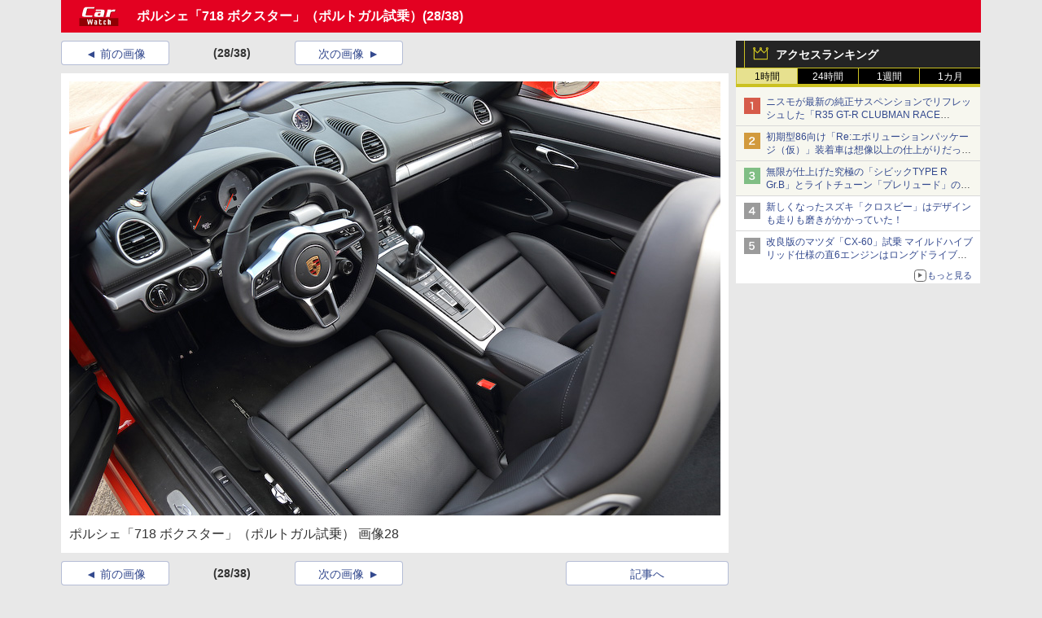

--- FILE ---
content_type: text/javascript
request_url: https://rumcdn.geoedge.be/73a9870c-4ca2-4a34-a1a6-376ab3858cb8/grumi.js
body_size: 179372
content:
var grumiInstance = window.grumiInstance || { q: [] };
(function createInstance (window, document, options = { shouldPostponeSample: false }) {
	!function r(i,o,a){function s(n,e){if(!o[n]){if(!i[n]){var t="function"==typeof require&&require;if(!e&&t)return t(n,!0);if(c)return c(n,!0);throw new Error("Cannot find module '"+n+"'")}e=o[n]={exports:{}};i[n][0].call(e.exports,function(e){var t=i[n][1][e];return s(t||e)},e,e.exports,r,i,o,a)}return o[n].exports}for(var c="function"==typeof require&&require,e=0;e<a.length;e++)s(a[e]);return s}({1:[function(e,t,n){var r=e("./config.js"),i=e("./utils.js");t.exports={didAmazonWin:function(e){var t=e.meta&&e.meta.adv,n=e.preWinningAmazonBid;return n&&(t=t,!i.isEmptyObj(r.amazonAdvIds)&&r.amazonAdvIds[t]||(t=e.tag,e=n.amzniid,t.includes("apstag.renderImp(")&&t.includes(e)))},setAmazonParametersToSession:function(e){var t=e.preWinningAmazonBid;e.pbAdId=void 0,e.hbCid=t.crid||"N/A",e.pbBidder=t.amznp,e.hbCpm=t.amznbid,e.hbVendor="A9",e.hbTag=!0}}},{"./config.js":5,"./utils.js":24}],2:[function(e,t,n){var l=e("./session"),r=e("./urlParser.js"),f=e("./utils.js"),i=e("./domUtils.js").isIframe,m=e("./htmlParser.js"),g=e("./blackList").match,h=e("./ajax.js").sendEvent,o=".amazon-adsystem.com",a="/dtb/admi",s="googleads.g.doubleclick.net",e="/pagead/",c=["/pagead/adfetch",e+"ads"],d=/<iframe[^>]*src=['"]https*:\/\/ads.\w+.criteo.com\/delivery\/r\/.+<\/iframe>/g,u={};var p={adsense:{type:"jsonp",callbackName:"a"+ +new Date,getJsUrl:function(e,t){return e.replace("output=html","output=json_html")+"&callback="+t},getHtml:function(e){e=e[f.keys(e)[0]];return e&&e._html_},shouldRender:function(e){var e=e[f.keys(e)[0]],t=e&&e._html_,n=e&&e._snippet_,e=e&&e._empty_;return n&&t||e&&t}},amazon:{type:"jsonp",callbackName:"apstag.renderImp",getJsUrl:function(e){return e.replace("/admi?","/admj?").replace("&ep=%7B%22ce%22%3A%221%22%7D","")},getHtml:function(e){return e.html},shouldRender:function(e){return e.html}},criteo:{type:"js",getJsHtml:function(e){var t,n=e.match(d);return n&&(t=(t=n[0].replace(/iframe/g,"script")).replace(/afr.php|display.aspx/g,"ajs.php")),e.replace(d,t)},shouldRender:function(e){return"loading"===e.readyState}}};function y(e){var t,n=e.url,e=e.html;return n&&((n=r.parse(n)).hostname===s&&-1<c.indexOf(n.pathname)&&(t="adsense"),-1<n.hostname.indexOf(o))&&-1<n.pathname.indexOf(a)&&(t="amazon"),(t=e&&e.match(d)?"criteo":t)||!1}function v(r,i,o,a){e=i,t=o;var e,t,n,s=function(){e.src=t,h({type:"adfetch-error",meta:JSON.stringify(l.meta)})},c=window,d=r.callbackName,u=function(e){var t,n=r.getHtml(e),e=(l.bustedUrl=o,l.bustedTag=n,r.shouldRender(e));t=n,(t=m.parse(t))&&t.querySelectorAll&&(t=f.map(t.querySelectorAll("[src], [href]"),function(e){return e.src||e.href}),f.find(t,function(e){return g(e).match}))&&h({type:"adfetch",meta:JSON.stringify(l.meta)}),!a(n)&&e?(t=n,"srcdoc"in(e=i)?e.srcdoc=t:((e=e.contentWindow.document).open(),e.write(t),e.close())):s()};for(d=d.split("."),n=0;n<d.length-1;n++)c[d[n]]={},c=c[d[n]];c[d[n]]=u;var u=r.getJsUrl(o,r.callbackName),p=document.createElement("script");p.src=u,p.onerror=s,p.onload=function(){h({type:"adfetch-loaded",meta:JSON.stringify(l.meta)})},document.scripts[0].parentNode.insertBefore(p,null)}t.exports={shouldBust:function(e){var t,n=e.iframe,r=e.url,e=e.html,r=(r&&n&&(t=i(n)&&!u[n.id]&&y({url:r}),u[n.id]=!0),y({html:e}));return t||r},bust:function(e){var t=e.iframe,n=e.url,r=e.html,i=e.doc,o=e.inspectHtml;return"jsonp"===(e=p[y(e)]).type?v(e,t,n,o):"js"===e.type?(t=i,n=r,i=(o=e).getJsHtml(n),l.bustedTag=n,!!o.shouldRender(t)&&(t.write(i),!0)):void 0},checkAndBustFriendlyAmazonFrame:function(e,t){(e=e.defaultView&&e.defaultView.frameElement&&e.defaultView.frameElement.id)&&e.startsWith("apstag")&&(l.bustedTag=t)}}},{"./ajax.js":3,"./blackList":4,"./domUtils.js":8,"./htmlParser.js":13,"./session":21,"./urlParser.js":23,"./utils.js":24}],3:[function(e,t,n){var i=e("./utils.js"),o=e("./config.js"),r=e("./session.js"),a=e("./domUtils.js"),s=e("./jsUtils.js"),c=e("./methodCombinators.js").before,d=e("./tagSelector.js").getTag,u=e("./constants.js"),e=e("./natives.js"),p=e.fetch,l=e.XMLHttpRequest,f=e.Request,m=e.TextEncoder,g=e.postMessage,h=[];function y(e,t){e(t)}function v(t=null){i.forEach(h,function(e){y(e,t)}),h.push=y}function b(e){return e.key=r.key,e.imp=e.imp||r.imp,e.c_ver=o.c_ver,e.w_ver=r.wver,e.w_type=r.wtype,e.b_ver=o.b_ver,e.ver=o.ver,e.loc=location.href,e.ref=document.referrer,e.sp=r.sp||"dfp",e.cust_imp=r.cust_imp,e.cust1=r.meta.cust1,e.cust2=r.meta.cust2,e.cust3=r.meta.cust3,e.caid=r.meta.caid,e.scriptId=r.scriptId,e.crossOrigin=!a.isSameOriginWin(top),e.debug=r.debug,"dfp"===r.sp&&(e.qid=r.meta.qid),e.cdn=o.cdn||void 0,o.accountType!==u.NET&&(e.cid=r.meta&&r.meta.cr||123456,e.li=r.meta.li,e.ord=r.meta.ord,e.ygIds=r.meta.ygIds),e.at=o.accountType.charAt(0),r.hbTag&&(e.hbTag=!0,e.hbVendor=r.hbVendor,e.hbCid=r.hbCid,e.hbAdId=r.pbAdId,e.hbBidder=r.pbBidder,e.hbCpm=r.hbCpm,e.hbCurrency=r.hbCurrency),"boolean"==typeof r.meta.isAfc&&(e.isAfc=r.meta.isAfc,e.isAmp=r.meta.isAmp),r.meta.hasOwnProperty("isEBDA")&&"%"!==r.meta.isEBDA.charAt(0)&&(e.isEBDA=r.meta.isEBDA),r.pimp&&"%_pimp%"!==r.pimp&&(e.pimp=r.pimp),void 0!==r.pl&&(e.preloaded=r.pl),e.site=r.site||a.getTopHostname(),e.site&&-1<e.site.indexOf("safeframe.googlesyndication.com")&&(e.site="safeframe.googlesyndication.com"),e.isc=r.isc,r.adt&&(e.adt=r.adt),r.isCXM&&(e.isCXM=!0),e.ts=+new Date,e.bdTs=o.bdTs,e}function w(t,n){var r=[],e=i.keys(t);return void 0===n&&(n={},i.forEach(e,function(e){void 0!==t[e]&&void 0===n[e]&&r.push(e+"="+encodeURIComponent(t[e]))})),r.join("&")}function j(e){e=i.removeCaspr(e),e=r.doubleWrapperInfo.isDoubleWrapper?i.removeWrapperXMP(e):e;return e=4e5<e.length?e.slice(0,4e5):e}function E(t){return function(){var e=arguments[0];return e.html&&(e.html=j(e.html)),e.tag&&(e.tag=j(e.tag)),t.apply(this,arguments)}}e=c(function(e){var t;e.hasOwnProperty("byRate")&&!e.byRate||(t=a.getAllUrlsFromAllWindows(),"sample"!==e.r&&"sample"!==e.bdmn&&t.push(e.r),e[r.isPAPI&&"imaj"!==r.sp?"vast_content":"tag"]=d(),e.urls=JSON.stringify(t),e.hc=r.hc,e.vastUrls=JSON.stringify(r.vastUrls),delete e.byRate)}),c=c(function(e){e.meta=JSON.stringify(r.meta),e.client_size=r.client_size});function O(e,t){var n=new l;n.open("POST",e),n.setRequestHeader("Content-type","application/x-www-form-urlencoded"),n.send(w(t))}function T(t,e){return o=e,new Promise(function(t,e){var n=(new m).encode(w(o)),r=new CompressionStream("gzip"),i=r.writable.getWriter();i.write(n),i.close(),new Response(r.readable).arrayBuffer().then(function(e){t(e)}).catch(e)}).then(function(e){e=new f(t,{method:"POST",body:e,mode:"no-cors",headers:{"Content-type":"application/x-www-form-urlencoded","Accept-Language":"gzip"}});p(e)});var o}function k(e,t){p&&window.CompressionStream?T(e,t).catch(function(){O(e,t)}):O(e,t)}function x(e,t){r.hasFrameApi&&!r.frameApi?g.call(r.targetWindow,{key:r.key,request:{url:e,data:t}},"*"):k(e,t)}r.frameApi&&r.targetWindow.addEventListener("message",function(e){var t=e.data;t.key===r.key&&t.request&&(k((t=t.request).url,t.data),e.stopImmediatePropagation())});var A={};function S(r){return function(n){h.push(function(e){if(e&&e(n),n=b(n),-1!==r.indexOf(o.reportEndpoint,r.length-o.reportEndpoint.length)){var t=r+w(n,{r:!0,html:!0,ts:!0});if(!0===A[t]&&!(n.rbu||n.is||3===n.rdType||n.et))return}A[t]=!0,x(r,n)})}}var _,I="http"===window.location.protocol.substr(0,4)?window.location.protocol:"https:";t.exports={sendInit:s.once(c(S(I+o.apiUrl+o.initEndpoint))),sendReport:e(E(S(I+o.apiUrl+o.reportEndpoint))),sendError:S(I+o.apiUrl+o.errEndpoint),sendDebug:S(I+o.apiUrl+o.dbgEndpoint),sendStats:S(I+o.apiUrl+(o.statsEndpoint||"stats")),sendEvent:(_=S(I+o.apiUrl+o.evEndpoint),function(e,t){var n=o.rates||{default:.004},t=t||n[e.type]||n.default;Math.random()<=t&&_(e)}),buildRbuReport:e(E(b)),sendRbuReport:x,processQueue:v,processQueueAndResetState:function(){h.push!==y&&v(),h=[]}}},{"./config.js":5,"./constants.js":6,"./domUtils.js":8,"./jsUtils.js":14,"./methodCombinators.js":16,"./natives.js":17,"./session.js":21,"./tagSelector.js":22,"./utils.js":24}],4:[function(e,t,n){var d=e("./utils.js"),r=e("./config.js"),u=e("./urlParser.js"),i=r.domains,o=r.clkDomains,e=r.bidders,a=r.patterns.wildcards;var s,p={match:!1};function l(e,t,n){return{match:!0,bdmn:e,ver:t,bcid:n}}function f(e){return e.split("").reverse().join("")}function m(n,e){var t,r;return-1<e.indexOf("*")?(t=e.split("*"),r=-1,d.every(t,function(e){var e=n.indexOf(e,r+1),t=r<e;return r=e,t})):-1<n.indexOf(e)}function g(e,t,n){return d.find(e,t)||d.find(e,n)}function h(e){return e&&"1"===e.charAt(0)}function c(c){return function(e){var n,r,i,e=u.parse(e),t=e&&e.hostname,o=e&&[e.pathname,e.search,e.hash].join("");if(t){t=[t].concat((e=(e=t).split("."),d.fluent(e).map(function(e,t,n){return n.shift(),n.join(".")}).val())),e=d.map(t,f),t=d.filter(e,function(e){return void 0!==c[e]});if(t&&t.length){if(e=d.find(t,function(e){return"string"==typeof c[e]}))return l(f(e),c[e]);var a=d.filter(t,function(e){return"object"==typeof c[e]}),s=d.map(a,function(e){return c[e]}),e=d.find(s,function(t,e){return r=g(d.keys(t),function(e){return m(o,e)&&h(t[e])},function(e){return m(o,e)}),n=f(a[e]),""===r&&(e=s[e],i=l(n,e[r])),r});if(e)return l(n,e[r],r);if(i)return i}}return p}}function y(e){e=e.substring(2).split("$");return d.map(e,function(e){return e.split(":")[0]})}t.exports={match:function(e,t){var n=c(i);return t&&"IFRAME"===t.toUpperCase()&&(t=c(o)(e)).match?(t.rdType=2,t):n(e)},matchHB:(s=c(e),function(e){var e=e.split(":"),t=e[0],e=e[1],e="https://"+f(t+".com")+"/"+e,e=s(e);return e.match&&(e.bdmn=t),e}),matchAgainst:c,matchPattern:function(t){var e=g(d.keys(a),function(e){return m(t,e)&&h(a[e])},function(e){return m(t,e)});return e?l("pattern",a[e],e):p},isBlocking:h,getTriggerTypes:y,removeTriggerType:function(e,t){var n,r=(i=y(e.ver)).includes(t),i=1<i.length;return r?i?(e.ver=(n=t,(r=e.ver).length<2||"0"!==r[0]&&"1"!==r[0]||"#"!==r[1]||(i=r.substring(0,2),1===(t=r.substring(2).split("$")).length)?r:0===(r=t.filter(function(e){var t=e.indexOf(":");return-1===t||e.substring(0,t)!==n})).length?i.slice(0,-1):i+r.join("$")),e):p:e}}},{"./config.js":5,"./urlParser.js":23,"./utils.js":24}],5:[function(e,t,n){t.exports={"ver":"0.1","b_ver":"0.5.475","blocking":true,"rbu":0,"silentRbu":0,"signableHosts":[],"onRbu":1,"samplePercent":0,"debug":true,"accountType":"publisher","impSampleRate":0.007,"statRate":0.05,"apiUrl":"//gw.geoedge.be/api/","initEndpoint":"init","reportEndpoint":"report","statsEndpoint":"stats","errEndpoint":"error","dbgEndpoint":"debug","evEndpoint":"event","filteredAdvertisersEndpoint":"v1/config/filtered-advertisers","rdrBlock":true,"ipUrl":"//rumcdn.geoedge.be/grumi-ip.js","altTags":[],"hostFilter":[],"maxHtmlSize":0.4,"reporting":true,"advs":{},"creativeWhitelist":{},"heavyAd":false,"cdn":"cloudfront","domains":{"ofni.htaprider.ue-og":"1#1:63731","aidem.irt.4v-ue-btr":"1#1:63731","zyx.563ebhfewa":"1#1:63731","ten.dferuza.10z.metg5hyevhdfuead-yrc":"1#1:63731","moc.aidemlatigidytiliga.4v-ue-btr":"1#1:63731","zyx.c0i":"1#1:63731","ofni.htaprider.rtluv-og":"1#1:63731","sotua.laer-noipmahc-niwtnatsni-ylkeew.ndc":"1#1:63731","ofni.htaprider.8su-og":"1#1:63731","ofni.htaprider.2su-og":"1#1:63731","zyx.kutal-5mrex":"1#1:63731","moc.sr1m":"1#1:63731","ofni.htaprider.3su-og":"1#1:63731","moc.nusyadotdnimtluav":"1#1:63731","zyx.urpuctekram":"1#1:63731","dlrow.erehpesnoc":"1#1:63731","moc.ballabolg-fv.a8a96aba9df3-f2b8-1164-599e-59f0b2c6":"1#1:63731","moc.ballabolg-fv.5bd892b93aa0-6358-3464-38a1-3efb635f":"1#1:63731","moc.ballabolg-fv.95e244bae91d-b4ea-fa94-bcd0-c01bd4c9":"1#1:63731","moc.ballabolg-fv.82a6cd2f4e9a-dc1a-4e74-99d7-15ea7aab":"1#1:63731","moc.ballabolg-fv.8c21e280cb3d-18b8-c104-1d3e-649bb59f":"1#1:63731","moc.hcetwolfnaps.g5c9od37ccbuhg0ddt4d":"1#1:63731","uci.fydjrdwz":"1#1:63731","ur.enilnoagercilrebaf":"1#1:63731","moc.onulaew":"1#1:63731","moc.xob-nozama.www":"1#1:63731","ni.oc.setagtcennoc.g472sf37ccbuhgug4v4d":"1#1:63731","moc.hcetwolfnaps.0550vf37ccbuh8gs7v4d":"1#1:63731","moc.hcetwolfnaps.gb0rf937ccbuh821o05d":"1#1:63731","ten.swodniw.eroc.bew.31z.3rorresoicedht71":"1#1:63731","latigid.pamurb":"1#1:63731","ecaps.thhtinez":"1#1:63731","gro.sucofofni-uh":"1#1:63731","dlrow.carbsvacir":"1#1:63731","dlrow.semamamahk":"1#1:63731","dlrow.uknehcsrepi":"1#1:63731","moc.izyxspop":"1#1:63731","dlrow.etniracsem":"1#1:63731","dlrow.ugnalvosem":"1#1:63731","moc.ballabolg-fv.4a73c1c84cff-2479-aee4-86fe-bd78e765":"1#1:63731","moc.ballabolg-fv.922c8369b1cb-ffe9-91f4-d823-d504f4d9":"1#1:63731","dlrow.tsaessonac":"1#1:63731","dlrow.aewnutsaps":"1#1:63731","moc.ballabolg-fv.94fc277c3b4f-c159-e734-70d9-b28a162a":"1#1:63731","zyx.dleifobor":"1#1:63731","dlrow.sarufitats":"1#1:63731","enilno.skrltvk":"1#1:63731","moc.loztc":"1#1:63731","moc.buhnapsniahc.g92i2937ccbuhocds34d":"1#1:63731","moc.ztesolchsalf.www":"1#1:63731","moc.buhnapsniahc.0b8fo937ccbuho11j44d":"1#1:63731","ten.tnorfduolc.20ne3k86fv3z1d":"1#1:63731","moc.rennurdleihs.gu366c37ccbuhglps64d":"1#1:63731","moc.rerednawretrohs":"1#1:63731","moc.egderedartorp.65ua":"1#1:63731","ten.tnorfduolc.l906zkabst5j2d":"1#1:63731","ecaps.yenomevig":"1#1:63731","moc.su-popruoloc.www":"1#1:63731","dlrow.drimnucal":"1#1:63731","orp.yalpemagiahsim":"1#1:63731","moc.etisregnitsoh.056383-allirog-neergthgil":"1#1:63731","kcilc.moolbenihs":"1#1:63731","ten.tnorfduolc.wqwoaljlghu41d":"1#1:63731","pohs.gniebllewagoy":"1#1:63731","latigid.rricsirna":"1#1:63731","latigid.rolhcromer":"1#1:63731","ten.tnorfduolc.zmkxmjnxx9th2d":"1#1:63731","ten.tnorfduolc.wamyfpvnb9t83d":"1#1:63731","ten.tnorfduolc.acr7rqdlyuv81d":"1#1:63731","moc.gabelihp.www":"1#1:63731","ten.tnorfduolc.qw6xercwytki1d":"1#1:63731","xm.ooniw":"1#1:63731","latigid.rammarotua":"1#1:63731","uoyc.6612612":"1#1:63731","ni.oc.setagtcennoc.godu0d37ccbuhg7j9f4d":"1#1:63731","latigid.ecylgrebla":"1#1:63731","moc.thgiltroperddaer.apl":"1#1:63731","latigid.esromnidro":"1#1:63731","latigid.coverresum":"1#1:63731","latigid.emurfuasid":"1#1:63731","latigid.feihtfitna":"1#1:63731","latigid.ocsidstaob":"1#1:63731","ten.sdnifyliadeht":"1#1:63731","pohs.ayxxpohs.www":"1#1:63731","latigid.bitnasiril":"1#1:63731","latigid.semirrabba":"1#1:63731","moc.hcetegrofknil.gah3qc37ccbuhoed2m4d":"1#1:63731","latigid.tracsmmair":"1#1:63731","moc.knilegdirboen.072cjd37ccbuhoc5om4d":"1#1:63731","orp.draugda-xnr.gqgl5e37cffani9fom4d":"1#1:63731","moc.ppaukoreh.dfe8265a6e20-golbswen":"1#1:63731","moc.ppaukoreh.233354a416af-erutanarolfardle":"1#1:63731","kcilc.tisoped-sdnuf":"1#1:63731","moc.tellaptuoraelcama.www":"1#1:63731","latigid.rovaloemis":"1#1:63731","ten.swodniw.eroc.bew.31z.cnawdroolbylsxrhhvul2304":"1#1:63731","ofni.wcetilqs":"1#1:63731","latigid.redofmuenp":"1#1:63731","uci.tellaw-sdnuf":"1#1:63731","latigid.vidniticer":"1#1:63731","latigid.iloohiuqil":"1#1:63731","moc.ynortipac":"1#1:63731","orp.09957-etilx1":"1#1:63731","niw.ogtebeno":"1#1:63731","moc.htlaehrobrahtfos":"1#1:63731","moc.lumrof-duts":"1#1:63731","latigid.revlis-emocni":"1#1:63731","moc.ppaukoreh.ccfb8c8af821-ynomrahexullatep":"1#1:63731","moc.ppaukoreh.07da03f10182-cigamnolemtnim":"1#1:63731","latigid.lawardhtiw-emocni":"1#1:63731","ppa.naecolatigidno.kqtro-2-ppa-retsbol":"1#1:63731","moc.seremonitca":"1#1:63731","pohs.nihcyap.www":"1#1:63731","moc.onaspep":"1#1:63731","moc.etnetrgnom":"1#1:63731","zib.oijhb":"1#1:63731","uoyc.2swenyraunaj":"1#1:63731","moc.yliadfospit":"1#1:63731","ten.tnorfduolc.rcnwfa8xh0it2d":"1#1:63731","moc.tennapsotpyrc.0nhs5837ccbuh01h134d":"1#1:63731","ni.oc.orenroxel.gi3n6837ccbuh8j8234d":"1#1:63731","moc.sserpxetops-selcitra.apl":"1#1:63731","moc.awp777wal.www":"1#1:63731","moc.ballabolg-fv.0a6dfc4cd17f-d398-e0c4-e28c-e874aa58":"1#1:63731","ua.moc.nikvir":"1#1:63731","pohs.vadleihsbewecived":"1#1:63731","moc.ta-snoitulos-tiforp":"1#1:63731","moc.ballabolg-fv.cd7179d713c2-c5fa-8f54-66a6-2a0df548":"1#1:63731","moc.ballabolg-fv.8f947bfaf648-276b-1734-4399-32335ca8":"1#1:63731","moc.ballabolg-fv.18f4b057991c-6d2a-1024-45bf-ceca9df6":"1#1:63731","moc.ballabolg-fv.269954d7b541-dfca-8a64-cb2c-d1cf3cb6":"1#1:63731","pot.nufiehnag.www":"1#1:63731","moc.sinrotnideannevar.www":"1#1:63731","ofni.roxirdnelp":"1#1:63731","moc.hcetwolfnaps.gar8ge37ccbuho3gtt4d":"1#1:63731","ecaps.raarolev":"1#1:63731","uci.gqppoqc":"1#1:63731","moc.12hpgnik":"1#1:63731","bulc.ylppustiflarutan":"1#1:63731","moc.smacatsni-ofni.evil":"1#1:63731","ecaps.doodielak":"1#1:63731","dlrow.trobaednet":"1#1:63731","dlrow.gennisuffo":"1#1:63731","ed.3ytnew2":"1#1:63731","moc.etteluorkrej-ofni.www":"1#1:63731","ecaps.ebircsnobrac":"1#1:63731","moc.ballabolg-fv.5fb01d3a40c6-9669-4dc4-8d78-d6a0c47b":"1#1:63731","ten.swodniw.eroc.bew.31z.1rorresoicedht91":"1#1:63731","dlrow.anacstivva":"1#1:63731","ni.oc.setagtcennoc.g1p4lc37ccbuh889035d":"1#1:63731","moc.piv97uu.emag":"1#1:63731","moc.ballabolg-fv.0cfc235cb910-a5b8-e214-af22-a25028e2":"1#1:63731","moc.ballabolg-fv.e2668ab08729-c03a-f314-95f1-52cb0a81":"1#1:63731","dlrow.sidepedbus":"1#1:63731","dlrow.citnamreht":"1#1:63731","ppa.naecolatigidno.evp24-ppa-elahw":"1#1:63731","dlrow.ipparerrot":"1#1:63731","dlrow.mogasizats":"1#1:63731","moc.hcetdirgknil.0hpvb837ccbuh01el55d":"1#1:63731","dlrow.pylopagosi":"1#1:63731","moc.hcetdirgknil.gnpmh937ccbuh0tmi65d":"1#1:63731","moc.rennurdleihs.gau6s837ccbuh89kn34d":"1#1:63731","moc.tennapsotpyrc.g4h18937ccbuh8br044d":"1#1:63731","ni.oc.orenroxel.g19f7937ccbuh0rb044d":"1#1:63731","ten.tnorfduolc.ia2xjizbbsmu2d":"1#1:63731","moc.bccko.rrbko":"1#1:63731","moc.egdirbloskcolb.g65qjb37ccbuhog3c64d":"1#1:63731","ten.tnorfduolc.zwhj6rya1p222d":"1#1:63731","moc.sxobsnruterama.www":"1#1:63731","moc.tennapsotpyrc.g8pe5e37ccbuholin84d":"1#1:63731","kcilc.buhyenom":"1#1:63731","zyx.ymedaca-negrotut":"1#1:63731","pot.rebmeluos":"1#1:63731","aidem.amrialubmi":"1#1:63731","ni.oc.orenovnec.0top1f37ccbuh8tok94d":"1#1:63731","dlrow.ccipsnegra":"1#1:63731","dlrow.uqnictupid":"1#1:63731","moc.ogoj777i":"1#1:63731","ten.tnorfduolc.h09v91ddryi32d":"1#1:63731","kcilc.libyllib":"1#1:63731","sthcay.3aqvpc4h":"1#1:63731","ten.swodniw.eroc.bew.31z.staxmzdlsxrmybczwfmu5005":"1#1:63731","ten.tnorfduolc.ogg12s49pvfrd":"1#1:63731","moc.etisregnitsoh.290971-knim-dihcromuidem":"1#1:63731","ten.tnorfduolc.mzdso26jxo1id":"1#1:63731","moc.noitcudorptfard":"1#1:63731","ppa.naecolatigidno.8jq7o-troppus-soi-tnemyap":"1#1:63731","naol.06629":"1#1:63731","naol.09930":"1#1:63731","latigid.lipsefidom":"1#1:63731","moc.draugllawefas.08qvbc37ccbuhgjbje4d":"1#1:63731","ten.tnorfduolc.oegxjymut4pp3d":"1#1:63731","ten.swodniw.eroc.bew.31z.8s34evmjksoselppa":"1#1:63731","ten.swodniw.eroc.bew.53z.sglbujucvqccthfxluza1005":"1#1:63731","cc.90hstolskcaj788h.www":"1#1:63731","latigid.sebarorips":"1#1:63731","latigid.mopyhknarp":"1#1:63731","pj.ngiapmac-g3-knabtfos":"1#1:63731","latigid.seihcinop":"1#1:63731","moc.mtofir.www":"1#1:63731","kcilc.hcetnorehtyn":"1#1:63731","orp.seroirepsa1-seicnanif":"1#1:63731","moc.tsicop.www":"1#1:63731","latigid.sividfnier":"1#1:63731","latigid.erpnuocceb":"1#1:63731","latigid.gnitidua-sdnuf":"1#1:63731","ecaps.dhsilop":"1#1:63731","ecaps.forpdom":"1#1:63731","latigid.etpahcanats":"1#1:63731","moc.elassecnargarfswen":"1#1:63731","moc.stnecut.rp":"1#1:63731","latigid.licafrtuen":"1#1:63731","moc.yyrotcafmrof":"1#1:63731","latigid.etsudtelid":"1#1:63731","moc.hcetegrofknil.0sqo8f37ccbuh89rvn4d":"1#1:63731","etis.niw-ca.3ca":"1#1:63731","latigid.ocsidmreht":"1#1:63731","pot.xob-levart":"1#1:63731","erots.gpilijove.www":"1#1:63731","ten.swodniw.eroc.bew.72z.sfsjhxdpkdhwldoppymd7006":"1#1:63731","enilno.orugesossecawen":"1#1:63731","moc.robrahtenhcet.0blti837ccbuhop67p4d":"1#1:63731","moc.lappaerotselgoogyalp.www":"1#1:63731","ur.golatakakdiks":"1#1:63731","moc.golbrawrofbew.apl":"1#1:63731","moc.krowtenlortnocten":"1#1:63731","moc.emirplativog":"1#1:63731","moc.balegdirbtcennoc.03tpva37ccbuh00l9r4d":"1#1:63731","moc.ppaukoreh.fd177fd8daf4-duolctunococymaerc":"1#1:63731","moc.3xbwke.www":"1#1:63731","ni.oc.setagtcennoc.0ktivb37ccbuhgag0s4d":"1#1:63731","moc.ereahpsnetad":"1#1:63731","ten.swodniw.eroc.bew.31z.skrrqlcomppvkatjedjg2103":"1#1:63731","latigid.negtxenetaiidemmi":"1#1:63731","erots.latepdnasnroht":"1#1:63731","ecaps.ssiralop":"1#1:63731","moc.7m9lltf":"1#1:63731","ni.oc.setagtcennoc.gd0uqf37ccbuhg6njb5d":"1#1:63731","moc.yeslupedoc":"1#1:63731","moc.drawerofbewdaer.apl":"1#1:63731","moc.aerive.www":"1#1:63731","moc.tenotpyrcnaps.g6qa5e37ccbuh8c8u04d":"1#1:63731","moc.ecruoslativretteb":"1#1:63731","ten.tnorfduolc.lucps33z68qy1d":"1#1:63731","moc.tennapsotpyrc.052fof37ccbuho05h24d":"1#1:63731","moc.kcolbelcitrabew":"1#1:63731","moc.iaerawon":"1#1:63731","dlrow.ocnocledom":"1#1:63731","moc.ballabolg-fv.88de66862f85-0b0a-c994-a137-27dea02f":"1#1:63731","moc.ballabolg-fv.33926f069231-027a-4a04-d475-9aafd71e":"1#1:63731","piv.rovalenips.www":"1#1:63731","moc.ballabolg-fv.e3f612a9bdb6-77fb-72b4-9c85-1ca65ad4":"1#1:63731","moc.ballabolg-fv.82e0abf03f17-17aa-ed74-d442-43bdf046":"1#1:63731","moc.ballabolg-fv.02d904219b5a-011a-7fa4-7c41-9c6eb2e4":"1#1:63731","moc.ballabolg-fv.78153e72dcea-2d0a-ecf4-040e-0698cb82":"1#1:63731","moc.ballabolg-fv.31289b47ed36-66ab-5c84-ff16-3f29608b":"1#1:63731","moc.hcetdirgknil.01tnrb37ccbuhgmcj85d":"1#1:63731","dlrow.ccurtrimma":"1#1:63731","moc.ballabolg-fv.2ba2b181d982-74ca-5544-c87d-0b6bcbbf":"1#1:63731","moc.ballabolg-fv.1d6233013cf4-24f9-3b04-a20c-c4c0e551":"1#1:63731","moc.dermcg":"1#1:63731","moc.nufylnaf":"1#1:63731","ni.oc.setagtcennoc.0gro8e37ccbuh8fcnt4d":"1#1:63731","evil.ederucestcefrepcp":"1#1:63731","moc.elbatcepserhtlaeh":"1#1:63731","ved.segap.jhg2fhgv":"1#1:63731","moc.hcetwolfnaps.0bi59f37ccbuh0t5ku4d":"1#1:63731","moc.lahnipredleh":"1#1:63731","moc.buhosimaihst":"1#1:63731","ofni.42seirotsterces":"1#1:63731","moc.edihtnuocsid":"1#1:63731","gro.senildaehhtlaeh.gnidnert":"1#1:63731","cc.x89mr":"1#1:63731","kcilc.latipac-latipac":"1#1:63731","ecaps.reerehoc":"1#1:63731","moc.ballabolg-fv.bf2637d376bb-4a79-8374-2919-052decfc":"1#1:63731","ni.oc.setagtcennoc.0pibnb37ccbuhgvka25d":"1#1:63731","dlrow.tneveilxaw":"1#1:63731","uci.seton-emocni":"1#1:63731","moc.ppaukoreh.c3a397d1dd9f-bal-epiceryppah":"1#1:63731","moc.nerhufehcoweid":"1#1:63731","moc.ballabolg-fv.c9f1f1dff6c9-ec9b-92d4-e2a2-02d9ad0d":"1#1:63731","moc.ballabolg-fv.dd47ab51e965-b5f9-f724-1ad7-2dbad100":"1#1:63731","moc.ballabolg-fv.fde3f6887d01-e638-8494-16c2-5ea639f7":"1#1:63731","latigid.urbpam":"1#1:63731","cc.ppa-yalpelgoog.100dl":"1#1:63731","tseuq.ckwjtywjkrdcj":"1#1:63731","moc.senozmlaerhcet.apl":"1#1:63731","ten.tnorfduolc.syqf4lb1ewl91d":"1#1:63731","moc.xthgisniworg":"1#1:63731","moc.rennurdleihs.0ikgub37ccbuhg26k64d":"1#1:63731","moc.sdnuf-tiforp":"1#1:63731","moc.reknihtigol":"1#1:63731","moc.won-seciohc-trams":"1#1:63731","ten.swodniw.eroc.bew.91z.fp3j6aj3a41z4k9bew":"1#1:63731","dlrow.oppihfumac":"1#1:63731","moc.q0akx35g":"1#1:63731","moc.buhnapsniahc.0fkb5f37ccbuhoq3n94d":"1#1:63731","ten.tnorfduolc.t7e8h2hwap9h1d":"1#1:63731","moc.rfoqnab":"1#1:63731","ofni.sdraoberif":"1#1:63731","dfc.swenpoteman":"1#1:63731","kcilc.enilwolg":"1#1:63731","moc.ytidiuqil-htlaew":"1#1:63731","moc.pivodnap":"1#1:63731","pohs.yesmhs":"1#1:63731","moc.repytotorpksat":"1#1:63731","moc.stnirpeulbnalp":"1#1:63731","moc.egdirbdaereno.apl":"1#1:63731","latigid.pritsidnac":"1#1:63731","uoyc.415236":"1#1:63731","kcilc.novitom":"1#1:63731","moc.etisregnitsoh.611414-erah-yergthgil":"1#1:63731","zk.tsebhtiw":"1#1:63731","latigid.snartssorc":"1#1:63731","erots.tsaebemitj.www":"1#1:63731","moc.elifhcetaidem.apl":"1#1:63731","ni.oc.skrowegdirbniahc.0ske1f37ccbuh8ob3h4d":"1#1:63731","latigid.bennatsipe":"1#1:63731","latigid.ccairfdaeh":"1#1:63731","moc.iaegathgirb":"1#1:63731","latigid.ofnocicaim":"1#1:63731","evil.sunobofni":"1#1:63731","moc.tospitswn":"1#1:63731","enilno.wonefildoog":"1#1:63731","moc.881italemagnub":"1#1:63731","latigid.marapatrat":"1#1:63731","moc.tenniahceurt.01h2ka37ccbuhoc22k4d":"1#1:63731","latigid.ugalplednu":"1#1:63731","latigid.nafubacnon":"1#1:63731","ecaps.tslayor":"1#1:63731","ecaps.vtevlev":"1#1:63731","latigid.ebeniellom":"1#1:63731","ppa.naecolatigidno.ra5d2-ppa-noil-aes":"1#1:63731","pohs.oireqnu":"1#1:63731","latigid.igretoidar":"1#1:63731","latigid.mretslived":"1#1:63731","retnec.cicirnetni":"1#1:63731","moc.xsmaertsngised.apl":"1#1:63731","pohs.dohautv":"1#1:63731","latigid.sebgtrots":"1#1:63731","kcilc.777wtt.www":"1#1:63731","moc.ppaukoreh.0932efbca39f-tfarcocenoehtyrp":"1#1:63731","moc.sdnuf-yratenom":"1#1:63731","latigid.tnierrepap":"1#1:63731","moc.ppaukoreh.6c8af68f87c0-69826-dnaldoow-noonretfa":"1#1:63731","latigid.lffumocsid":"1#1:63731","latigid.notnemlacs":"1#1:63731","latigid.rtsidcippa":"1#1:63731","nuf.enori-tengis-anvid":"1#1:63731","latigid.rgsidohtab":"1#1:63731","latigid.amotsmarts":"1#1:63731","orp.draugda-tzji.gj2tg937cffanqe1op4d":"1#1:63731","etis.nwotnioj":"1#1:63731","latigid.esirpac":"1#1:63731","moc.tfigtramstseb":"1#1:63731","zib.krtlaed":"1#1:63731","ecaps.rrevelitnac":"1#1:63731","ni.oc.setagtcennoc.0iumqb37ccbuh8ujrr4d":"1#1:63731","ni.oc.setagtcennoc.0rf34c37ccbuh8mr3s4d":"1#1:63731","moc.hpylgordned":"1#1:63731","moc.soteko":"1#1:63731","moc.7p8j":"1#1:63731","ten.swodniw.eroc.bew.31z.2rorresoitcoht92":"1#1:63731","ten.tnorfduolc.21aj91nghsg03d":"1#1:63731","ni.oc.skrowegdirbatad.06nncf37ccbuh8v1324d":"1#1:63731","ni.oc.orenovnec.01jbk837ccbuhoihc34d":"1#1:63731","moc.ballabolg-fv.81e2209beb3b-35e8-6a54-7193-381a6b44":"1#1:63731","moc.sdhvkcr":"1#1:63731","dlrow.lecamecnoc":"1#1:63731","moc.ballabolg-fv.0648d2554276-70ba-b764-aefc-ea16e001":"1#1:63731","moc.ballabolg-fv.d5a232ee34e4-7a58-68e4-1a56-a8c460a7":"1#1:63731","ni.oc.setagtcennoc.g5gljb37ccbuh8bn985d":"1#1:63731","moc.ballabolg-fv.de21c47f1355-b608-5c74-ffc8-0581a775":"1#1:63731","moc.hcetdirgknil.gk4uic37ccbuh8vj495d":"1#1:63731","dlrow.balodcolev":"1#1:63731","golb.ydobdnadnim.www":"1#1:63731","moc.hhbko.rrbko":"1#1:63731","dlrow.aidepimrev":"1#1:63731","evil.edytirucesllufcp":"1#1:63731","dlrow.ileudmekos":"1#1:63731","moc.ecivdahtlaehlacitcarp.www":"1#1:63731","moc.egdirbloskcolb.0tlapd37ccbuh8h2et4d":"1#1:63731","kcilc.etaidemmii":"1#1:63731","ecaps.zippiz":"1#1:63731","uci.borngws":"1#1:63731","ecaps.vegapsa":"1#1:63731","moc.ppaukoreh.e19df29479d3-buh-psircetib":"1#1:63731","dnob.sbalsthginruoy":"1#1:63731","moc.swenshcetia.www":"1#1:63731","moc.raehaxen":"1#1:63731","moc.hcetwolfnaps.0u2i0a37ccbuhgqj615d":"1#1:63731","moc.larutansoirbiliuqe":"1#1:63731","dlrow.firupixurt":"1#1:63731","moc.ballabolg-fv.dbd4a273b71c-387b-14d4-3ece-374bcc6e":"1#1:63731","ni.oc.setagtcennoc.g9oi0c37ccbuh8o8j25d":"1#1:63731","moc.kniledonhcet.gl28vc37ccbuh074735d":"1#1:63731","moc.sbatymaerd":"1#1:63731","dlrow.loclapmaps":"1#1:63731","moc.222w0":"1#1:63731","moc.kniledonhcet.00oapd37ccbuho8qq35d":"1#1:63731","dlrow.atpaccangs":"1#1:63731","moc.ballabolg-fv.47cc5fc8b2be-536a-8224-c787-f8bf4ed0":"1#1:63731","moc.ballabolg-fv.24face79e6c9-233a-d544-57a2-416709b0":"1#1:63731","etis.egayoveurt":"1#1:63731","ten.swodniw.eroc.bolb.51strelaelppa":"1#1:63731","moc.ballabolg-fv.0d9c9365559f-cadb-d654-3c61-497316ec":"1#1:63731","dlrow.teahcralid":"1#1:63731","dlrow.tabevvlag":"1#1:63731","efil.ssentifetavele":"1#1:63731","moc.hcetdirgknil.gg6jg937ccbuhg0tg65d":"1#1:63731","pohs.egaggullevart":"1#1:63731","moc.xobeulavama.www":"1#1:63731","moc.xobkcorcama":"1#1:63731","zyx.adomnif":"1#1:63731","ni.oc.orenoryk.02h7la37ccbuhoksd54d":"1#1:63731","ecaps.yenomdael":"1#1:63731","moc.rennurdleihs.0hf5qb37ccbuhocqg64d":"1#1:63731","moc.buh-sucofaidembew.apl":"1#1:63731","moc.tennapsotpyrc.0glj5c37ccbuhoipr64d":"1#1:63731","yenom.uahcssegat":"1#1:63731","moc.tennapsotpyrc.gh9lcc37ccbuh0fk274d":"1#1:63731","moc.yliadthgiltopsswen":"1#1:63731","moc.tennapsotpyrc.0pmc2e37ccbuho6gk84d":"1#1:63731","moc.fdprotideym":"1#1:63731","etisbew.retnecresu":"1#1:63731","dlrow.hrevolleva":"1#1:63731","moc.xrotaercnalp":"1#1:63731","ppa.naecolatigidno.s63be-tnemyap-eruces-soi":"1#1:63731","ten.tnorfduolc.w24shhneekyn3d":"1#1:63731","moc.rotavonniksat":"1#1:63731","moc.enoznoisufggolb.apl":"1#1:63731","moc.tisoped-htlaew":"1#1:63731","latigid.byzaloznup":"1#1:63731","moc.sthgilrednalyawnur":"1#1:63731","moc.puorgesabdaer.apl":"1#1:63731","pohs.tfshya":"1#1:63731","ecaps.ayfixen":"1#1:63731","latigid.efromvosir":"1#1:63731","moc.xwolfngised.apl":"1#1:63731","latigid.repusdetta":"1#1:63731","efil.remagfa.ikspr":"1#1:63731","latigid.lanabitset":"1#1:63731","latigid.recnidesni":"1#1:63731","latigid.ipmarutinu":"1#1:63731","moc.suxennapshcet.08pqff37ccbuhge9jh4d":"1#1:63731","evil.kusnoitcetorpsruoycp":"1#1:63731","ppa.naecolatigidno.ogfbx-ppa-llehsaes":"1#1:63731","pohs.neieso":"1#1:63731","latigid.adsimssuop":"1#1:63731","moc.enozdolc":"1#1:63731","latigid.attorpoyrd":"1#1:63731","ecaps.chcytic":"1#1:63731","latigid.tigoctsnoc":"1#1:63731","orp.ae1-seicnanif":"1#1:63731","gro.egroegdnadivad":"1#1:63731","ni.oc.setagtcennoc.g7k5bb37ccbuhgonpk4d":"1#1:63731","latigid.epposlylop":"1#1:63731","ecaps.rebelec":"1#1:63731","moc.knilegdirboen.009ktc37ccbuhoaf6m4d":"1#1:63731","latigid.cnocsrocni":"1#1:63731","ecaps.yllkraps":"1#1:63731","moc.ednarttoda":"1#1:63731","ecaps.rraewnus":"1#1:63731","pohs.hcaebstiurf":"1#1:63731","moc.ppaukoreh.4e025c91eaf3-80205-hannavas-eliga":"1#1:63731","latigid.ssilpillom":"1#1:63731","latigid.bromatigid":"1#1:63731","enilno.egrupefas":"1#1:63731","etis.llew-dna-mlac":"1#1:63731","ten.swodniw.eroc.bew.31z.niqzjehmgpthdsegifjq9004":"1#1:63731","ppa.lecrev.elppa-laiciffo":"1#1:63731","ecaps.iuheelg":"1#1:63731","moc.erutanllewefas":"1#1:63731","pot.ta-eataeb-etatpulov":"1#1:63731","moc.wdolerk":"1#1:63731","moc.balegdirbtcennoc.0tjbmb37ccbuhg4jor4d":"1#1:63731","ni.oc.setagtcennoc.0kf2mb37ccbuhoidor4d":"1#1:63731","ni.oc.setagtcennoc.0oskmb37ccbuh0noor4d":"1#1:63731","enilno.vonorimfyd":"1#1:63731","ni.oc.setagtcennoc.077qub37ccbuhg7ovr4d":"1#1:63731","ten.umcutmaomcuohw":"1#1:63731","ur.tdsulagel":"1#1:63731","ten.swodniw.eroc.bew.31z.5rorresoicedht9":"1#1:63731","gro.slaedagnis":"1#1:63731","ofni.xevohtnarb":"1#1:63731","pohs.5202srok-leahcim.www":"1#1:63731","zyx.atnavnif":"1#1:63731","bulc.tcerideroclativ":"1#1:63731","cc.patemag.kp":"1#1:63731","evil.erucestseuqercp":"1#1:63731","moc.iuamlatneddnalsi":"1#1:63731","moc.xiovrooh":"1#1:63731","ten.swodniw.eroc.bew.31z.5rorresoitcoht92":"1#1:63731","moc.rennurdleihs.gg2ah837ccbuh0v6a34d":"1#1:63731","moc.ballabolg-fv.7e7c530db377-b42a-d404-608d-8aad1078":"1#1:63731","moc.ballabolg-fv.3525b99fefab-d8f9-34f4-b7a0-53ed905d":"1#1:63731","dlrow.ccurtatsir":"1#1:63731","moc.ballabolg-fv.550c0f063a84-4938-1364-7896-7b737c5f":"1#1:63731","moc.ballabolg-fv.6068a2e77a58-b58b-c244-673e-f1b99667":"1#1:63731","moc.ballabolg-fv.2dd6799e8204-d9cb-c114-72c8-785316ad":"1#1:63731","dlrow.calagarvos":"1#1:63731","dlrow.egomoartsa":"1#1:63731","dlrow.nepedlesef":"1#1:63731","moc.pateelg.gnidnal":"1#1:63731","moc.tnatlusnockooc":"1#1:63731","dlrow.ottobbrabs":"1#1:63731","moc.hcetwolfnaps.g230qd37ccbuhoqdet4d":"1#1:63731","ecaps.lyldidnac":"1#1:63731","pohs.rellaslaiciffo.www":"1#1:63731","ved.segap.vjvh9ngvhf":"1#1:63731","ved.segap.hjg01fds":"1#1:63731","ved.segap.jhg7gh":"1#1:63731","ur.tnuocsidrebaf":"1#1:63731","kcilc.tiforp-emocni":"1#1:63731","ecaps.ossohte":"1#1:63731","dlrow.raihcmisid":"1#1:63731","moc.retnecdraugytiruces":"1#1:63731","erots.pohs7tnuocsid":"1#1:63731","dlrow.itteviarts":"1#1:63731","moc.erafyawemoh":"1#1:63731","ni.oc.setagtcennoc.g6d0nd37ccbuhobso35d":"1#1:63731","moc.21oooopsopa.www":"1#1:63731","dlrow.cidirerona":"1#1:63731","moc.ballabolg-fv.1053bb4e0e79-97b9-7e74-8120-0db15adc":"1#1:63731","orp.tcetorp-uhgy.gnps1e37cffanaqj945d":"1#1:63731","cc.30ticsbbar6.www":"1#1:63731","moc.hcetdirgknil.gee9qf37ccbuh09sa55d":"1#1:63731","dlrow.gillareces":"1#1:63731","dlrow.anamedelam":"1#1:63731","tal.swen-7g":"1#1:63731","moc.ballabolg-fv.5f857a92bc68-0bd9-cd74-7070-29995b47":"1#1:63731","moc.ballabolg-fv.a466b5109637-8f8a-9214-1816-5a754c32":"1#1:63731","gro.kirap42.sunob":"1#1:63731","moc.tenotpyrcnaps.geg09937ccbuh0qn144d":"1#1:63731","latigid.kaepnrae":"1#1:63731","ni.oc.skrowegdirbatad.0iheu937ccbuh8kun44d":"1#1:63731","moc.tennapsotpyrc.g0k4ba37ccbuh8lo554d":"1#1:63731","ppa.naecolatigidno.gldyp-tnemyapsoitroppusllac":"1#1:63731","ten.swodniw.eroc.bew.31z.6rorresoivonht5":"1#1:63731","moc.knilegdirbnoisuf.gj7obb37ccbuhg5f164d":"1#1:63731","moc.tennapsotpyrc.0jguab37ccbuh8mr064d":"1#1:63731","moc.senozrevocsiddnadaer.apl":"1#1:63731","moc.tennapsotpyrc.0cicmc37ccbuh8uba74d":"1#1:63731","kcilc.sulptluav":"1#1:63731","moc.zliartevom":"1#1:63731","uci.oqitrop":"1#1:63731","moc.teloivelbisivhtlaeh":"1#1:63731","dlrow.trevolapir":"1#1:63731","pohs.emohpohsyaw.www":"1#1:63731","moc.noolaib.www":"1#1:63731","ten.tnorfduolc.utcj1g0radfd2d":"1#1:63731","moc.dqchsabhf.www":"1#1:63731","ten.swodniw.eroc.bew.31z.ogsngmnhtzajllbezyzf1206":"1#1:63731","ecaps.afdpp":"1#1:63731","latigid.etsopnalta":"1#1:63731","latigid.nasnifitra":"1#1:63731","latigid.dasnuebasi":"1#1:63731","ym.emagdni":"1#1:63731","latigid.ittatkonom":"1#1:63731","latigid.golidttat":"1#1:63731","latigid.mimesicnar":"1#1:63731","latigid.carbsepmac":"1#1:63731","ten.swodniw.eroc.bew.31z.6rorresoivonht42":"1#1:63731","latigid.moripioucs":"1#1:63731","ten.swodniw.eroc.bew.22z.59yowy19jnh6kekbew":"1#1:63731","latigid.asnirreffo":"1#1:63731","latigid.tasidpoped":"1#1:63731","latigid.ivreptsior":"1#1:63731","orp.werhsmuimerp":"1#1:63731","moc.eviqyg":"1#1:63731","pohs.su-oedivotohphb":"1#1:63731","zyx.egarekorb-hsac":"1#1:63731","moc.2s83yrshf.54hfd":"1#1:63731","ecaps.ytsalag":"1#1:63731","ecaps.cydiloh":"1#1:63731","moc.hcetegrofknil.0h1hnc37ccbuh8v50m4d":"1#1:63731","latigid.ilivsmonni":"1#1:63731","moc.ppaukoreh.7b3a888b841d-28194-telni-eliga":"1#1:63731","moc.ppaukoreh.177ebf6c3a0e-81548-sffilc-esnetni":"1#1:63731","ecaps.lciport":"1#1:63731","latigid.ercnicaihc":"1#1:63731","latigid.amrepesnoc":"1#1:63731","aidem.lavniicsem":"1#1:63731","ecaps.cihcdlim":"1#1:63731","orp.draugda-xnr.g052hf37cffan2meun4d":"1#1:63731","kcilc.xamatipac":"1#1:63731","kcilc.yfinom-sdnuf":"1#1:63731","latigid.munomfarra":"1#1:63731","latigid.gavniaforp":"1#1:63731","moc.cpar8kz":"1#1:63731","latigid.amrofletap":"1#1:63731","enilno.velobosrty":"1#1:63731","nuf.pktgol":"1#1:63731","moc.xelbanalp":"1#1:63731","es.akcuj.pl":"1#1:63731","pohs.elas5202-etinosmas.www":"1#1:63731","moc.ca777sb.www":"1#1:63731","moc.pds-amupse":"1#1:63731","ten.tnorfduolc.8715vaulz6ga3d":"1#1:63731","ten.tnorfduolc.c6tmau93higy1d":"1#1:63731","moc.tennapsotpyrc.gjvgre37ccbuhg50j14d":"1#1:63731","ni.oc.skrowegdirbatad.01lj9f37ccbuh815024d":"1#1:63731","ni.oc.orenroxel.0nqkbf37ccbuh8so124d":"1#1:63731","moc.etouqracthgirb":"1#1:63731","moc.moodrat.www":"1#1:63731","moc.buhnapsniahc.0l3o9837ccbuh0lj434d":"1#1:63731","moc.wonefilhtlaehmuimerp":"1#1:63731","moc.xtellapnruterzma.www":"1#1:63731","moc.egroflativnredom":"1#1:63731","dlrow.telespaced":"1#1:63731","moc.ballabolg-fv.2ec60ba663f1-26a8-6f74-c0c0-65d5be83":"1#1:63731","moc.ballabolg-fv.31c0364889d6-0308-b6b4-526d-d63ab194":"1#1:63731","moc.ballabolg-fv.fd2936770c55-c1e8-24d4-eb40-115beeb8":"1#1:63731","moc.ballabolg-fv.5422fca5c36f-d8f8-bfd4-10c1-fcafecf2":"1#1:63731","moc.ballabolg-fv.ce132716a980-c7cb-f254-04f1-31f2f44c":"1#1:63731","dlrow.uzpyblluic":"1#1:63731","moc.etadlufluos":"1#1:63731","moc.saicitonerbucsed":"1#1:63731","moc.hcetwolfnaps.gavrnd37ccbuh005dt4d":"1#1:63731","kcilc.retnakoliswn":"1#1:63731","moc.ecalosgolb.sj":"1#1:63731","moc.piv8611i.emag":"1#1:63731","moc.hcetwolfnaps.g1bm1f37ccbuhot0bu4d":"1#1:63731","moc.tellapdemialcnuama.www":"1#1:63731","ni.oc.setagtcennoc.09qml837ccbuhod8sv4d":"1#1:63731","moc.yrusaert-latipac":"1#1:63731","ecaps.geegnalf":"1#1:63731","moc.hcetwolfnaps.g4cu7937ccbuh864d05d":"1#1:63731","orp.urgniummoc":"1#1:63731","moc.pacnicsenu":"1#1:63731","ecaps.ayyadretsey":"1#1:63731","ten.swodniw.eroc.bolb.01etadpuevilfsoi2171":"1#1:63731","ten.swodniw.eroc.bolb.orcwpzxskdflzqetvwvk6002":"1#1:63731","moc.teidtivaculg":"1#1:63731","moc.ballabolg-fv.3eeb4d7e13ee-56eb-2574-b345-745d7de1":"1#1:63731","zyx.1oswen":"1#1:63731","ten.swodniw.eroc.bew.31z.6rorresoicedht91":"1#1:63731","ni.oc.setagtcennoc.gstmsc37ccbuhg5r435d":"1#1:63731","dlrow.niparploda":"1#1:63731","dlrow.evlopopsid":"1#1:63731","moc.ballabolg-fv.aaf3efbc2485-e9da-1e84-bce7-51ce8f56":"1#1:63731","moc.ballabolg-fv.43aabef8810c-f3eb-44a4-3817-fb6662bc":"1#1:63731","moc.ballabolg-fv.4271a2b4a16b-cd2a-44e4-91cd-f20bc1bd":"1#1:63731","dlrow.repussagep":"1#1:63731","etis.setugut":"1#1:63731","moc.swenygoloncet":"1#1:63731","dlrow.tenomnargs":"1#1:63731","ni.oc.skrowegdirbraelc.gc4er837ccbuh81p065d":"1#1:63731","moc.emocni-eralf":"1#1:63731","moc.scartonibwen":"1#1:63731","moc.sroinesesiwnalp":"1#1:63731","gro.kcahefildoog":"1#1:63731","moc.ytsenbmilc":"1#1:63731","moc.tennapsotpyrc.gnc94937ccbuh0ort34d":"1#1:63731","ni.oc.orenxert.ght62a37ccbuh0mtu44d":"1#1:63731","moc.adanacswenygrene":"1#1:63731","ni.oc.orennovat.ght8ga37ccbuhgte954d":"1#1:63731","ten.tnorfduolc.8ms2a747y7wo1d":"1#1:63731","ten.tnorfduolc.sc808lv57x973d":"1#1:63731","erots.u4buhsrewolf":"1#1:63731","latigid.toputriv":"1#1:63731","enilno.syotevoli":"1#1:63731","dlrow.elodanoops":"1#1:63731","moc.gnilledomeryrtnepracsyaj":"1#1:63731","dlrow.acsacirgas":"1#1:63731","moc.stellap-ue-zma.www":"1#1:63731","ni.oc.orennovat.04kp3f37ccbuhor2m94d":"1#1:63731","ten.tnorfduolc.wtc27a0rdsrsd":"1#1:63731","ur.ayanreves.ahsan":"1#1:63731","ten.swodniw.eroc.bew.31z.4rorresoivonht21":"1#1:63731","moc.nirumrotcod.swenajian":"1#1:63731","moc.hcetnomoviv.0oumv937ccbuh8l6bc4d":"1#1:63731","moc.evowux":"1#1:63731","etis.debduolc":"1#1:63731","uci.xulnif":"1#1:63731","ten.tnorfduolc.q43z48c2p0173d":"1#1:63731","latigid.igsidfroma":"1#1:63731","latigid.nocnuniehr":"1#1:63731","cc.11enkutrfdadg16.www":"1#1:63731","ofni.4emil":"1#1:63731","latigid.sisidicnop":"1#1:63731","latigid.osartsehda":"1#1:63731","ten.swodniw.eroc.bew.22z.n4rxsk9xw53isnsbew":"1#1:63731","pohs.somorpsotneve":"1#1:63731","latigid.rasideshet":"1#1:63731","latigid.artloitsoc":"1#1:63731","latigid.ovnociugnu":"1#1:63731","erots.pohsrewolfrpon":"1#1:63731","moc.elastseb-yadiloh.www":"1#1:63731","kcilc.edart-sdnuf":"1#1:63731","sw.adlit.snegallocaes":"1#1:63731","ofni.8emil":"1#1:63731","evil.eddetcetorpdelortnoccp":"1#1:63731","moc.gninim-nijiz":"1#1:63731","ten.swodniw.eroc.bew.31z.2rorresoiceddn2":"1#1:63731","moc.rbl7elgoog":"1#1:63731","latigid.nocnihccum":"1#1:63731","ten.swodniw.eroc.bew.31z.cpftrtmcoulzesglzxbn0205":"1#1:63731","ten.swodniw.eroc.bew.31z.yrnxcgqtfosdrpjbsoky2805":"1#1:63731","moc.balegdirbtcennoc.0p9av837ccbuh0u6gp4d":"1#1:63731","moc.enoz-egrevhcet.apl":"1#1:63731","moc.yadotniksthgit":"1#1:63731","pot.retawogrivhtrae.www":"1#1:63731","cc.90h777kcul888h.www":"1#1:63731","ecaps.ttsylatac":"1#1:63731","ved.segap.hfg5jghjgh":"1#1:63731","ten.rekcolbdatnaig":"1#1:63731","ten.swodniw.eroc.bew.31z.5rorresoicedht01":"1#1:63731","ur.tyascilrebaf":"1#1:63731","pohs.rerreferbewdeidaer":"1#1:63731","zyx.pohsrobbajd":"1#1:63731","ten.tnorfduolc.a81mhozl30l41d":"1#1:63731","moc.tennapsotpyrc.g0tgb837ccbuh0us534d":"1#1:63731","ni.oc.orenoryk.guv4c837ccbuhglb634d":"1#1:63731","moc.ballabolg-fv.40cffbaff77b-1a1a-78a4-8951-2cd54753":"1#1:63731","ten.tnorfduolc.5w8s2qxrbvwy1d":"1#1:63731","oi.citamdib.502sda":"1#1:63731","moc.a1sm.ndc":"1#1:63731","ten.tnorfduolc.64pgc8xmtcuu1d":"1#1:63731","aidem.irt.tsaesu-btr":"1#1:63731","ten.tnorfduolc.g4pvzepdaeq1d":"1#1:63731","moc.gj5yx":"1#1:63731","ten.dferuza.10z.hddh9bmere0fza6h-wjb":"1#1:63731","ecaps.smal-raebtsoob":"1#1:63731","moc.50dmaaa.hsup":"1#1:63731","zyx.gnihtodotdoog":"1#1:63731","cc.50dgp77kcul488d.www":"1#1:63731","moc.ballabolg-fv.c352dedfe10f-a7a8-9024-5895-ec71a11d":"1#1:63731","moc.ballabolg-fv.410fe5a16764-7ac9-82b4-4395-f54cdead":"1#1:63731","moc.ballabolg-fv.9023f02fac1e-c258-6ed4-d261-565d7029":"1#1:63731","moc.ballabolg-fv.158523394b5e-97e8-aaa4-f838-9cafbe79":"1#1:63731","dlrow.genavereso":"1#1:63731","moc.lanruoj-ytilativ":"1#1:63731","erots.akmotstnalpmi":"1#1:63731","moc.lennahchcetten.gcv18f37ccbuho7uhu4d":"1#1:63731","ppa.naecolatigidno.jzpdi-ppa-esrohaes":"1#1:63731","moc.seetknob":"1#1:63731","moc.hcetwolfnaps.09mbq937ccbuh82a015d":"1#1:63731","moc.hcetwolfnaps.gqh0t937ccbuhgqc215d":"1#1:63731","moc.hcetwolfnaps.gpodra37ccbuh8t2m15d":"1#1:63731","dlrow.elhowilits":"1#1:63731","dlrow.orppaamaid":"1#1:63731","ten.swodniw.eroc.bew.31z.6rorresoicedht81":"1#1:63731","moc.kniledonhcet.0p87ic37ccbuh8dku25d":"1#1:63731","ni.oc.setagtcennoc.04480e37ccbuhor0245d":"1#1:63731","moc.ballabolg-fv.77936342f398-71aa-a874-7a27-385d7a0f":"1#1:63731","moc.ballabolg-fv.76cca4b93dc9-ea9a-13a4-d873-3598e24d":"1#1:63731","pohs.tekramrepus-zma":"1#1:63731","moc.emohreafyaw":"1#1:63731","bulc.ecnalabreddalb":"1#1:63731","ppa.lecrev.8zxi-laiciffo-soi":"1#1:63731","dlrow.lerpsdevva":"1#1:63731","ni.oc.setagtcennoc.0bcch837ccbuho57p55d":"1#1:63731","moc.lennahchcetten.0q7mh837ccbuh84gp55d":"1#1:63731","dlrow.rtnocdorap":"1#1:63731","moc.rennurdleihs.0n332937ccbuhot1s34d":"1#1:63731","oi.sitrevnoc.4v-tsaesu-btr":"1#1:63731","moc.kcapnoevom":"1#1:63731","ten.tnorfduolc.nkyf0oyc38503d":"1#1:63731","ni.oc.orenxert.08rm2d37ccbuhgu7o74d":"1#1:63731","ten.tnorfduolc.lkr8qf55ke2q2d":"1#1:63731","evil.tcudorprutan":"1#1:63731","dlrow.selocgurri":"1#1:63731","moc.worgmlac":"1#1:63731","enilno.veesodeftb":"1#1:63731","zyx.ssalc-yawkniht":"1#1:63731","moc.egderedartorp.55ua":"1#1:63731","zyx.noisivdnuf":"1#1:63731","moc.esruocnigebmoolb":"1#1:63731","moc.enoz-noitangolb.apl":"1#1:63731","pot.suxenelbaf":"1#1:63731","dlrow.arapsivilu":"1#1:63731","moc.sunobsodasac.www":"1#1:63731","latigid.illagtilom":"1#1:63731","moc.fegaml.www":"1#1:63731","latigid.seitilibail":"1#1:63731","ten.swodniw.eroc.bew.31z.ihlbswsu9111gninrawsuriv":"1#1:63731","pohs.latrophcetyfibew":"1#1:63731","ecaps.ylxulf":"1#1:63731","latigid.orenaiavni":"1#1:63731","ed.moc.ecnalkcolb":"1#1:63731","latigid.ssairngaid":"1#1:63731","latigid.timertirri":"1#1:63731","latigid.temmiffats":"1#1:63731","latigid.rommirbale":"1#1:63731","moc.suxennapshcet.g7oso937ccbuh0ridj4d":"1#1:63731","ten.swodniw.eroc.bew.31z.5rorresoivonht62":"1#1:63731","latigid.ocerplitoc":"1#1:63731","ni.oc.gnitlusnocegdirbknil.07395b37ccbuh04aik4d":"1#1:63731","moc.hcetegrofknil.grofcb37ccbuhoi7rk4d":"1#1:63731","ecaps.vomeerf":"1#1:63731","latigid.panacucexe":"1#1:63731","latigid.ednirilgap":"1#1:63731","ecaps.ytsgnoh":"1#1:63731","ni.oc.setagtcennoc.046mee37ccbuhgmv8n4d":"1#1:63731","enilno.rbgnicarajol":"1#1:63731","ecaps.imaralos":"1#1:63731","moc.niaps-srotsyalp":"1#1:63731","zyx.tisoped-sdnuf":"1#1:63731","etis.swenstneve":"1#1:63731","evil.muidemruoy":"1#1:63731","moc.ostebwkintos":"1#1:63731","pohs.ur-cilrebaf":"1#1:63731","moc.golbefilydnert":"1#1:63731","ni.oc.setagtcennoc.0ltaf837ccbuhom14p4d":"1#1:63731","evil.hsacia":"1#1:63731","moc.ppaukoreh.2874517611f6-setadputnemniatretnetnatropmi":"1#1:63731","moc.27onizorter08":"1#1:63731","latigid.tsoobtessa":"1#1:63731","moc.esnesmeyrt.www":"1#1:63731","moc.setanitarg":"1#1:63731","moc.pg-stessa":"1#1:63731","moc.rotcorplenejtnega":"1#1:63731","moc.3laed-toh":"1#1:63731","moc.golbesufaidem.apl":"1#1:63731","ten.swodniw.eroc.bew.31z.4rorresoitcoht92":"1#1:63731","moc.tennapsotpyrc.gmu5ne37ccbuh8arc14d":"1#1:63731","ni.oc.orenoryk.gnik0f37ccbuhguoo14d":"1#1:63731","ppa.naecolatigidno.hosl8-ppa-laes-yegwehohpi":"1#1:63731","moc.buhnapsniahc.0bir5837ccbuh02g134d":"1#1:63731","moc.ballabolg-fv.6919013f1144-8c29-efa4-37af-11f699af":"1#1:63731","moc.nusyadotoculg":"1#1:63731","moc.8xeby":"1#1:63731","moc.ballabolg-fv.c436c60099be-989a-0354-f657-bedc1531":"1#1:63731","moc.ballabolg-fv.1ca7fd7c895a-111a-0e84-e267-ee14e066":"1#1:63731","moc.ballabolg-fv.60d8ecc59220-f10a-7cf4-d6bb-949e3f15":"1#1:63731","moc.ballabolg-fv.c74be1b5af25-dc7b-1704-0f8b-7660c4ba":"1#1:63731","moc.ballabolg-fv.a7d8dd4eab55-d9a8-2d34-9ef9-8abb777e":"1#1:63731","moc.ballabolg-fv.ef7942d256e9-b14a-65d4-2600-6aadc7c4":"1#1:63731","moc.ballabolg-fv.cda51413dd4f-1e8b-e6c4-766e-9c127436":"1#1:63731","moc.ballabolg-fv.7ad72672a526-d10b-a774-14c3-ce9c452c":"1#1:63731","moc.ballabolg-fv.be7eea2e4da0-e3ab-8734-afed-f915b252":"1#1:63731","moc.ballabolg-fv.750cbe1e8da7-c76a-d084-56d6-44b4a457":"1#1:63731","moc.draugllawlatigid.g42sob37ccbuhg38f85d":"1#1:63731","moc.ballabolg-fv.97db7c7a218b-561a-7dc4-ac55-b6ebd068":"1#1:63731","moc.ballabolg-fv.bf2196f03107-7e3a-a244-74b0-dc5c6273":"1#1:63731","moc.ballabolg-fv.2ebeefe01ef0-fccb-ad94-4707-dc9a6b24":"1#1:63731","moc.ballabolg-fv.0e1b5145d4c8-6e2a-ac04-f8f1-a7b6b3bc":"1#1:63731","moc.ballabolg-fv.c4559b1da6fc-c4cb-08d4-6084-5ca48d08":"1#1:63731","moc.rebmekcilcaidem.apl":"1#1:63731","moc.ynafnuf.reffo":"1#1:63731","enilno.yenruojtaerg":"1#1:63731","moc.yrtemmetsys.0aaa4e37ccbuh8rbkt4d":"1#1:63731","pohs.zilef-ocigam-latan":"1#1:63731","moc.thgirblairepmi":"1#1:63731","cc.xxxgnabgnagyag":"1#1:63731","moc.ppaukoreh.f5dea4f8995c-ymedaca-dnimlliks":"1#1:63731","ved.segap.vjg5vhg":"1#1:63731","ni.oc.setagtcennoc.0a7k3f37ccbuh0vjcu4d":"1#1:63731","evil.edseitirucesrednefedcp":"1#1:63731","moc.hcetwolfnaps.g3cd5837ccbuh8qbev4d":"1#1:63731","ecaps.aeaerehte":"1#1:63731","ecaps.niinomrah":"1#1:63731","moc.tsim-a-xaler":"1#1:63731","orp.epsevolloc":"1#1:63731","moc.hcetwolfnaps.00rs2a37ccbuh868915d":"1#1:63731","ecaps.osoriak":"1#1:63731","dlrow.icsumpurid":"1#1:63731","pot.qirevmul":"1#1:63731","dlrow.ocnirgnams":"1#1:63731","moc.ppaukoreh.be3cf16521ef-dlrow-egdenehctik":"1#1:63731","moc.ballabolg-fv.ca2172e7da97-4e88-bff4-b838-fba2a2cf":"1#1:63731","moc.ballabolg-fv.b8abe8fe0a11-2b3a-ba14-8cb9-69cdddc3":"1#1:63731","moc.ballabolg-fv.436b6c22eec8-c388-d894-478d-3b3fca71":"1#1:63731","dlrow.tubednimma":"1#1:63731","dlrow.agnamselp":"1#1:63731","dlrow.ozzurasops":"1#1:63731","dlrow.ircniitroc":"1#1:63731","dlrow.rtnocenraf":"1#1:63731","dlrow.torapmitan":"1#1:63731","moc.kniledonhcet.0ulmtd37ccbuhos3045d":"1#1:63731","moc.ballabolg-fv.f6873a0a773b-e2ab-39b4-9419-35bf04e3":"1#1:63731","moc.ballabolg-fv.1f84e282cbb5-b998-aa94-b7dc-c14588e1":"1#1:63731","ni.oc.setagtcennoc.g33vae37ccbuh0or845d":"1#1:63731","uci.negtxxen":"1#1:63731","orp.lootprahs":"1#1:63731","moc.yoytteb.www":"1#1:63731","dlrow.epmetalata":"1#1:63731","moc.hcetdirgknil.gt8eof37ccbuhoiu955d":"1#1:63731","evil.rfytirucessdnefedcp":"1#1:63731","pohs.enilnoravotyub":"1#1:63731","moc.sdadigkorprfip":"1#1:63731","moc.qsaviv.piv":"1#1:63731","ten.tnorfduolc.1yij4v97dte63d":"1#1:63731","bulc.aeh-ssenllew":"1#1:63731","kcilc.anihcet":"1#1:63731","riah.zxertyio.piv":"1#1:63731","ten.tnorfduolc.467bvwpocsbc2d":"1#1:63731","moc.tennapsotpyrc.gmv4na37ccbuho52i54d":"1#1:63731","ten.swodniw.eroc.bew.31z.1rorresoivonht6":"1#1:63731","moc.tennapsotpyrc.ggmljb37ccbuh8rvb64d":"1#1:63731","uci.aetsevni":"1#1:63731","orp.5iarunoj":"1#1:63731","ten.tnorfduolc.kuov4s0a13523d":"1#1:63731","cc.01cbdjdj288.www":"1#1:63731","moc.2arp6mw":"1#1:63731","moc.tenotpyrcnaps.gchc4e37ccbuh0g8m84d":"1#1:63731","moc.tennapsotpyrc.02ha6e37ccbuh0iuo84d":"1#1:63731","dlrow.seciduttap":"1#1:63731","dlrow.edartellev":"1#1:63731","moc.buhnapsniahc.0mgbge37ccbuh8rh394d":"1#1:63731","moc.ppaukoreh.3111e35baa09-nedragfodallab":"1#1:63731","moc.swenoruensu":"1#1:63731","dlrow.simirappaz":"1#1:63731","ten.tnorfduolc.chc354h3lco21d":"1#1:63731","ten.tnorfduolc.pi93onuk27ld3d":"1#1:63731","moc.puenilangised.apl":"1#1:63731","moc.elcycjorp":"1#1:63731","aidem.tigomrappa":"1#1:63731","naol.36626":"1#1:63731","latigid.ortemmurgs":"1#1:63731","tif.elassekib":"1#1:63731","moc.xobniagrabama":"1#1:63731","piv.tekram-sloot":"1#1:63731","latigid.bbunsemoib":"1#1:63731","ecaps.sspoved":"1#1:63731","evil.kuytirucesevisulcxecp":"1#1:63731","latigid.elodihcysp":"1#1:63731","moc.esirozda.nuf":"1#1:63731","moc.ppaukoreh.5e97d15511f6-rebmahclaemtrofmoc":"1#1:63731","pot.buhtiekam.www":"1#1:63731","ecaps.nairretdim":"1#1:63731","latigid.rogniulsid":"1#1:63731","moc.ssnoh":"1#1:63731","latigid.maderanref":"1#1:63731","etis.muimerplariv":"1#1:63731","moc.yliadremusnocadanac":"1#1:63731","ecaps.ecnalabreddalb":"1#1:63731","zyx.esrup-sdnuf":"1#1:63731","latigid.htirwrcsyd":"1#1:63731","orp.euqen-7ecnanif":"1#1:63731","ten.swodniw.eroc.bew.31z.wozxlgxgjjtresknyeum8005":"1#1:63731","ten.swodniw.eroc.bew.31z.irsfccfcllfojrzmdgfl8405":"1#1:63731","ur.sppamradar":"1#1:63731","es.artyn":"1#1:63731","ecaps.cxbomok":"1#1:63731","zn.oc.reverofzzub":"1#1:63731","pohs.otneve-omitlu":"1#1:63731","moc.aeoplrt.www":"1#1:63731","ved.segap.hj01hgv":"1#1:63731","moc.unrevoc":"1#1:63731","moc.avrolop.2lp":"1#1:63731","moc.rue-elasenilno.www":"1#1:63731","moc.ballabolg-fv.59f8ce124cba-daab-16f4-230f-dfb10ed4":"1#1:63731","moc.ballabolg-fv.627830cec768-9969-3724-e9b8-ff4bb66c":"1#1:63731","moc.ballabolg-fv.8e562a81f18f-bda8-7044-7511-8dcdac31":"1#1:63731","pohs.steltuoimut":"1#1:63731","dlrow.rehcaibmi":"1#1:63731","moc.ballabolg-fv.971ebb9af90a-14f9-2cf4-f52b-3a26cdc0":"1#1:63731","moc.ballabolg-fv.f09993bb5bab-d8bb-89a4-0d91-fbf9c917":"1#1:63731","moc.hcetdirgknil.0g9isb37ccbuhg39k85d":"1#1:63731","dlrow.snartdorbs":"1#1:63731","golb.htapyhtlaeh.www":"1#1:63731","moc.ballabolg-fv.fddab4cad363-129b-4584-4ce0-ecc2228a":"1#1:63731","moc.ballabolg-fv.1a40b1072675-6dcb-6a64-6ea0-a400ddb9":"1#1:63731","moc.ballabolg-fv.55311dfdff5d-ca1a-a374-552d-fb7d045d":"1#1:63731","moc.tnatsyg":"1#1:63731","moc.strepxehtlaehretaw.3www":"1#1:63731","ecaps.iasingi":"1#1:63731","moc.sseccaecnnanifdaer.apl":"1#1:63731","moc.yrrotcevniahc.02a99f37ccbuh04dku4d":"1#1:63731","evil.edseruceseraccp":"1#1:63731","etis.etagepocsoroh":"1#1:63731","ecaps.oiaxev":"1#1:63731","moc.hcetwolfnaps.0ed5a937ccbuhg7kf05d":"1#1:63731","moc.iasthgksnitekram.2tp":"1#1:63731","kcilc.emocnietaiidemmi":"1#1:63731","moc.sretrahcreppohc":"1#1:63731","ten.swodniw.eroc.bew.31z.7rorresoicedht71":"1#1:63731","dlrow.bircsesroh":"1#1:63731","ni.oc.setagtcennoc.gj6t0b37ccbuho94q15d":"1#1:63731","piv.tibbert.tabom":"1#1:63731","dlrow.decerongif":"1#1:63731","dlrow.csivemessa":"1#1:63731","erots.waskcahove.www":"1#1:63731","moc.ppaukoreh.06571efa3630-xob-epicerylemoh":"1#1:63731","ur.zivkl-tirips-aisa":"1#1:63731","moc.ballabolg-fv.9ce1d7008756-735b-d7a4-577c-e0e57e1a":"1#1:63731","ni.oc.setagtcennoc.gaeafd37ccbuhoqoj35d":"1#1:63731","moc.ballabolg-fv.b764fa31a62b-93cb-73e4-a104-7161d434":"1#1:63731","kcilc.emocnimutnauq":"1#1:63731","moc.ppaukoreh.19a2e2540b95-retnec-epicermuy":"1#1:63731","dlrow.citnagnart":"1#1:63731","dlrow.gertsnroda":"1#1:63731","moc.spitskcolyliad":"1#1:63731","moc.sbalnezxulf":"1#1:63731","cc.2gwpcir4.www":"1#1:63731","ten.swodniw.eroc.bew.31z.djzasinurkhluvpbqemn2105":"1#1:63731","ten.swodniw.eroc.bew.31z.9rorresoivonht4":"1#1:63731","moc.knilegdirbnoisuf.g09ofb37ccbuh0ij764d":"1#1:63731","moc.rotaercyrht":"1#1:63731","moc.tenotpyrcnaps.0ddetb37ccbuh0uej64d":"1#1:63731","ni.oc.orennovat.0ackrb37ccbuh0muh64d":"1#1:63731","moc.tsivihk.www":"1#1:63731","moc.tenotpyrcnaps.0n989d37ccbuh0vkt74d":"1#1:63731","moc.sdnuf-stessa":"1#1:63731","dlrow.niledebmir":"1#1:63731","dlrow.tiddanorra":"1#1:63731","uci.kaeptessa":"1#1:63731","moc.oiniahcnaps.g79olf37ccbuhob17a4d":"1#1:63731","dlrow.irtivfonos":"1#1:63731","moc.tniopjorp":"1#1:63731","moc.hcetnomoviv.gocc2937ccbuh0nseb4d":"1#1:63731","moc.03jf02i":"1#1:63731","latigid.mocirtenom":"1#1:63731","ten.swodniw.eroc.bew.31z.egeectauhiyunmbgkidu9305":"1#1:63731","moc.1bulctcellochctaw.www":"1#1:63731","latigid.ipicspitna":"1#1:63731","latigid.xamnif":"1#1:63731","ecaps.madnom":"1#1:63731","latigid.abiperrocs":"1#1:63731","latigid.smuaanoh":"1#1:63731","latigid.ccifsomret":"1#1:63731","moc.draugllawefas.0i1h5837ccbuho3e4i4d":"1#1:63731","moc.noisnapxenalp":"1#1:63731","latigid.nnapsimase":"1#1:63731","latigid.reffodemer":"1#1:63731","moc.snalpegarevoclla":"1#1:63731","moc.rawitu.www":"1#1:63731","ecaps.cezyr":"1#1:63731","latigid.caoennetal":"1#1:63731","ecaps.yadyzal":"1#1:63731","pohs.algsrop":"1#1:63731","latigid.ottodltbus":"1#1:63731","ecaps.chcesor":"1#1:63731","latigid.otneviakab":"1#1:63731","latigid.llehsglofs":"1#1:63731","moc.amardanarg.v":"1#1:63731","orp.draugda-xnr.0fm1dd37cffananm0m4d":"1#1:63731","pohs.leomod":"1#1:63731","ecaps.mvvitaerc":"1#1:63731","ten.swodniw.eroc.bew.31z.lkoaktxgbgxduwasgeou0404":"1#1:63731","ecaps.tsarolf":"1#1:63731","latigid.hcnebtlams":"1#1:63731","ni.oc.setagtcennoc.0t50ge37ccbuhov2bn4d":"1#1:63731","moc.hcetegrofknil.ghntfe37ccbuh8utan4d":"1#1:63731","latigid.urposelrem":"1#1:63731","moc.orptcakcart":"1#1:63731","latigid.kpiantsarf":"1#1:63731","ten.swodniw.eroc.bew.31z.weqthmscxfisfcptnzrc8106":"1#1:63731","moc.87agv.yalpelgoog":"1#1:63731","ni.oc.setagtcennoc.gc8i3c37ccbuh0sf3s4d":"1#1:63731","ur.krowayimur":"1#1:63731","moc.891zsmnxol-51sa.www":"1#1:63731","kcilc.oiloftrop-emocni":"1#1:63731","ofni.rewsnatnecsenimul":"1#1:63731","moc.airomllav":"1#1:63731","ni.oc.setagtcennoc.0i2ijd37ccbuhghk9t4d":"1#1:63731","moc.kcart-niahcemirp":"1#1:63731","kcilc.laiperov.ue":"1#1:63731","moc.onaloxovanirev":"1#1:63731","moc.enoznoisufgolb.apl":"1#1:63731","moc.htabsaam-teg":"1#1:63731","ten.kkuen":"1#1:63731","ten.tnorfduolc.vjike7jgl5ej3d":"1#1:63731","moc.ballabolg-fv.a786c0e0c81a-da5b-a844-73e1-a3b1aaf6":"1#1:63731","etis.eeltib":"1#1:63731","aidem.irt.4v-lmx":"1#1:63731","moc.ballabolg-fv.87d72765bdb4-ff88-b634-de12-ad0651f7":"1#1:63731","moc.ballabolg-fv.9367c18540e9-43ab-1144-2c82-bce1f2cd":"1#1:63731","moc.hcetdirgknil.grq68b37ccbuh8jc085d":"1#1:63731","dlrow.pparfdrocs":"1#1:63731","dlrow.lubafneler":"1#1:63731","dlrow.irperortem":"1#1:63731","moc.ballabolg-fv.4c2c7671b2ec-7fca-98c4-cc78-cacc9e04":"1#1:63731","ten.swodniw.eroc.bew.31z.4rorresoicedht11":"1#1:63731","ecaps.sttsez":"1#1:63731","moc.uoyhtiwettad.alrmnr":"1#1:63731","moc.hcetwolfnaps.0ma47f37ccbuhg3agu4d":"1#1:63731","moc.hcetwolfnaps.0pc4t837ccbuh09m405d":"1#1:63731","moc.hcetwolfnaps.g4l47937ccbuhgrdc05d":"1#1:63731","evil.edserucesstseuqercp":"1#1:63731","ten.swodniw.eroc.bew.31z.hgvxrnovftxplfobisdj6608":"1#1:63731","moc.ppaukoreh.0d2eb1569818-dihcrofaelniar":"1#1:63731","dnob.ylylevol":"1#1:63731","ni.oc.setagtcennoc.0bf0eb37ccbuh8pl425d":"1#1:63731","moc.ballabolg-fv.0db85e39b051-d9da-8204-9631-8899c0af":"1#1:63731","moc.ballabolg-fv.c6f6244a758c-8b8b-afd4-eda6-9cdc5ba9":"1#1:63731","moc.kniledonhcet.0t7f6c37ccbuh8f6o25d":"1#1:63731","dlrow.raelcepsev":"1#1:63731","moc.ballabolg-fv.7d2c5a40d94c-e35b-16b4-6dbb-93e7a801":"1#1:63731","dlrow.posnunifed":"1#1:63731","dlrow.ccarbbtlas":"1#1:63731","moc.ballabolg-fv.ac6b74c6ccb9-83b9-dab4-7fbe-1b2fcc94":"1#1:63731","moc.ballabolg-fv.4772cdc40594-8c0a-cc84-c5c8-ba6180c7":"1#1:63731","moc.kniledonhcet.gthsge37ccbuho73d45d":"1#1:63731","dlrow.nocirrbmoa":"1#1:63731","etis.egrofluos":"1#1:63731","moc.oyacmot.www":"1#1:63731","ni.oc.skrowegdirbraelc.gbcv8937ccbuhgf1965d":"1#1:63731","dlrow.vaciriccen":"1#1:63731","evil.srentrap-efil-hcranom":"1#1:63731","moc.tenotpyrcnaps.0k8ns837ccbuhou1o34d":"1#1:63731","moc.edart-eht-tej":"1#1:63731","ten.elopiguld":"1#1:63731","ni.oc.orenoryk.0qla6937ccbuh0mgv34d":"1#1:63731","ni.oc.sbalniahcegdirb.0anir937ccbuh8bbl44d":"1#1:63731","moc.tenotpyrcnaps.0490q937ccbuh029k44d":"1#1:63731","ni.oc.orenovnec.gu62r937ccbuh892l44d":"1#1:63731","pohs.yenomgnib":"1#1:63731","ten.swodniw.eroc.bew.31z.7rorresoivonht5":"1#1:63731","ni.oc.orenovnec.0hscva37ccbuhg29p54d":"1#1:63731","ten.swodniw.eroc.bew.02z.lyrttepoa":"1#1:63731","moc.rennurdleihs.0nrnbc37ccbuh0lv174d":"1#1:63731","ni.oc.orenroxel.g9gred37ccbuh8ob184d":"1#1:63731","oc.balhtlaeherup.swen":"1#1:63731","kcilc.aivotua":"1#1:63731","uci.tluavyap":"1#1:63731","dlrow.acnirotuas":"1#1:63731","ten.swodniw.eroc.bew.31z.8rorresoivonht01":"1#1:63731","dlrow.rabrerpsid":"1#1:63731","latigid.slatipac":"1#1:63731","moc.rennurdleihs.0mi6gf37ccbuho6iu94d":"1#1:63731","moc.drawofbewdaer.apl":"1#1:63731","pohs.dagoog.01pbniw":"1#1:63731","ni.oc.skrowegdirbhcet.g2avea37ccbuh0k8mc4d":"1#1:63731","ni.oc.setagtcennoc.gskkea37ccbuhouslc4d":"1#1:63731","naol.49603":"1#1:63731","uci.ortsenif":"1#1:63731","ten.tnorfduolc.12armj0swwh53d":"1#1:63731","pohs.yvgphs":"1#1:63731","pohs.hplhs":"1#1:63731","uoyc.2851264":"1#1:63731","ten.swodniw.eroc.bew.31z.pfongxgeuujjtkcilfoq1406":"1#1:63731","latigid.moehtcuzni":"1#1:63731","latigid.ipozesrep":"1#1:63731","zzub.hctekstra":"1#1:63731","kcilc.hsinom":"1#1:63731","moc.x-maertsngised.apl":"1#1:63731","nc.65tnemtraped.www":"1#1:63731","latigid.otorpupacs":"1#1:63731","moc.esidnahcrem-snoitomorp.www":"1#1:63731","latigid.mmairrgams":"1#1:63731","moc.erusat.www":"1#1:63731","moc.suxennapshcet.gma4q937ccbuhotbfj4d":"1#1:63731","latigid.nafatpnoom":"1#1:63731","moc.ebordraw-ecnargarf.www":"1#1:63731","latigid.olomoiwbus":"1#1:63731","latigid.ropirarbez":"1#1:63731","ten.swodniw.eroc.bew.31z.cnauulknrvkvpihrkaqp1104":"1#1:63731","latigid.nkcintenom":"1#1:63731","ecaps.11-11satrefokcalb":"1#1:63731","moc.ti.gnomohsar":"1#1:63731","latigid.hgniksonud":"1#1:63731","latigid.otnacimuar":"1#1:63731","moc.hcetegrofknil.gj63qd37ccbuhg4esm4d":"1#1:63731","ecaps.cihchcet":"1#1:63731","latigid.gsorgailif":"1#1:63731","pohs.hcetsoi":"1#1:63731","moc.robrahtenhcet.09unvf37ccbuhobhoo4d":"1#1:63731","us.nialnonizagamcilrebaf":"1#1:63731","latigid.aibmiderid":"1#1:63731","moc.uosssak-suoilib":"1#1:63731","ofni.nisabesav":"1#1:63731","moc.rettamtahwlla":"1#1:63731","sbs.noitcellocreniw":"1#1:63731","moc.wydhw777hadh":"1#1:63731","moc.latipac-xulnif":"1#1:63731","moc.ppaukoreh.ce2967e134ba-nedelateprats":"1#1:63731","ni.oc.setagtcennoc.0afhlb37ccbuhod3or4d":"1#1:63731","moc.stessa-iamutnauq":"1#1:63731","moc.ycneluduarf":"1#1:63731","ni.oc.setagtcennoc.04j6tb37ccbuh8k1ur4d":"1#1:63731","ten.swodniw.eroc.bew.31z.3rorresoicedht01":"1#1:63731","ved.segap.uhk9vhghvg":"1#1:63731","ten.swodniw.eroc.bolb.20trelaytiruces":"1#1:63731","moc.efilriafyaw":"1#1:63731","evil.seitirucestseuqercp":"1#1:63731","ni.oc.setagtcennoc.0beqef37ccbuh8nvbb5d":"1#1:63731","evil.edserucesllacp":"1#1:63731","evil.kuytirucesevititepmoccp":"1#1:63731","moc.efilhtlaeheslup":"1#1:63731","moc.egderedartorp.13ua":"1#1:63731","moc.tennapsotpyrc.g43qne37ccbuh0ndd14d":"1#1:63731","moc.yybbal.www":"1#1:63731","moc.esnefedmetsysecived.gg574837cb1706gli24d":"1#1:63731","moc.tennapsotpyrc.g4c5e837ccbuholp734d":"1#1:63731","ppa.naecolatigidno.sn5be-ppa-eltrut-aes":"1#1:63731","moc.hcetdirgknil.go6qu837ccbuh8hvbc5d":"1#1:63731","dlrow.rocidnruid":"1#1:63731","moc.latipac-noitaulav":"1#1:63731","moc.ballabolg-fv.e7d467511172-fd39-8554-784e-99eb85be":"1#1:63731","moc.ballabolg-fv.69cd6d5c0d5f-a41a-14a4-2f0d-454dcd51":"1#1:63731","zzub.hctauq.www":"1#1:63731","moc.ballabolg-fv.02a302678b93-0f2b-11e4-b783-889b6df6":"1#1:63731","ed.neilati-sua-kimarek":"1#1:63731","moc.hcetdirgknil.0avhre37ccbuho5qua5d":"1#1:63731","gro.snootbew-pot":"1#1:63731","ofni.x555":"1#1:63731","moc.ppaukoreh.a1ad01d0d1eb-tniop-sgnirpsdoof":"1#1:63731","evil.edseitirucesniamodcp":"1#1:63731","uci.bwdywlp":"1#1:63731","ecaps.smmsirp":"1#1:63731","ecaps.maamrof":"1#1:63731","ni.oc.setagtcennoc.g0s65f37ccbuho41eu4d":"1#1:63731","enilno.doh-od-yovt":"1#1:63731","yadot.odledto":"1#1:63731","ecaps.rodlirb":"1#1:63731","tra.dorpomirp":"1#1:63731","pohs.ebulcsuirepmi":"1#1:63731","uci.emocniegdde":"1#1:63731","moc.hcetwolfnaps.g7841a37ccbuhoba715d":"1#1:63731","moc.kniledonhcet.00qolb37ccbuhopi925d":"1#1:63731","dlrow.desniturts":"1#1:63731","ur.tra-akpel":"1#1:63731","ni.oc.setagtcennoc.0d413d37ccbuh010b35d":"1#1:63731","dlrow.oppiprbmit":"1#1:63731","moc.kniledonhcet.g57a3e37ccbuhg2p345d":"1#1:63731","moc.ballabolg-fv.b5d288f2a1e3-61ea-5894-e5a0-fbda8e7e":"1#1:63731","moc.ballabolg-fv.dcd92acfa5b3-6898-be74-b155-954fc91c":"1#1:63731","moc.kniledonhcet.gpb4ce37ccbuhooh945d":"1#1:63731","dlrow.arposlipip":"1#1:63731","ur.cilrebafvehcabrog":"1#1:63731","moc.hcetdirgknil.09hcd837ccbuh8ffm55d":"1#1:63731","dlrow.tamosaeps":"1#1:63731","moc.ballabolg-fv.0406a6d1e0b4-0a2b-6324-aa5f-7160b3b3":"1#1:63731","moc.seigolonhcethcribeht":"1#1:63731","kcilc.tcennocetad":"1#1:63731","pot.niwazag":"1#1:63731","moc.tennapsotpyrc.0pvg9937ccbuh879244d":"1#1:63731","ten.swodniw.eroc.bew.31z.7rorresoivondr3":"1#1:63731","uci.enilerusaert":"1#1:63731","ten.swodniw.eroc.bew.31z.21rorresoivonht4":"1#1:63731","ten.tnorfduolc.5ug3sanc57wn1d":"1#1:63731","moc.buhnapsniahc.g7v2bb37ccbuh8ku064d":"1#1:63731","moc.tenotpyrcnaps.gmpkib37ccbuho84b64d":"1#1:63731","ten.tnorfduolc.ksppvz3i1cnz2d":"1#1:63731","kcilc.napajetilemutnauq":"1#1:63731","ten.tnorfduolc.wch7fbde4fph1d":"1#1:63731","ni.oc.orenroxel.03j4gd37ccbuh8fp284d":"1#1:63731","moc.rennurdleihs.0fg6ae37ccbuhgqru84d":"1#1:63731","dlrow.rabbadilac":"1#1:63731","moc.2mot9rx":"1#1:63731","ten.swodniw.eroc.bew.31z.6rorresoivonht01":"1#1:63731","etis.stsendedlig":"1#1:63731","moc.rennurdleihs.0dp2ne37ccbuhgo3894d":"1#1:63731","moc.tennapsotpyrc.04fkif37ccbuhg4t0a4d":"1#1:63731","moc.slucirz.www":"1#1:63731","moc.draugllawatad.g9rpa837ccbuh8p0na4d":"1#1:63731","kcilc.etartseretni":"1#1:63731","moc.etisregnitsoh.562086-sirol-redneval":"1#1:63731","moc.enoztcapmiggolb.apl":"1#1:63731","ten.swodniw.eroc.bew.02z.tz02wsuxlj44j6obew":"1#1:63731","ni.oc.setagtcennoc.g1n8mb37ccbuhofisd4d":"1#1:63731","latigid.dercsrehoc":"1#1:63731","latigid.nilerilyts":"1#1:63731","latigid.rebmuaihcs":"1#1:63731","latigid.loddalotor":"1#1:63731","ni.oc.skrowegdirbniahc.0itgbf37ccbuhgd6dh4d":"1#1:63731","latigid.hcispbdniw":"1#1:63731","pohs.latrop-epiceremirp":"1#1:63731","tser.sffucsmuohkseyba":"1#1:63731","ur.yenatscilrebaf":"1#1:63731","ten.swodniw.eroc.bew.22z.gz0w5bm3ah1a15sbew":"1#1:63731","latigid.nasnusivir":"1#1:63731","latigid.ocbusocloc":"1#1:63731","erots.6202sulp81gnitadhp":"1#1:63731","latigid.hcsubofrep":"1#1:63731","latigid.ritxenaits":"1#1:63731","latigid.iffusretni":"1#1:63731","moc.teelpicxe":"1#1:63731","ecaps.hcytrap":"1#1:63731","moc.xobeuqitsymama.www":"1#1:63731","ni.oc.setagtcennoc.geg1lc37ccbuh8fitl4d":"1#1:63731","latigid.lfcamiugir":"1#1:63731","ecaps.feuqinu":"1#1:63731","ecaps.ytsevaw":"1#1:63731","pohs.bulcnotrub.www":"1#1:63731","moc.sdnuf-ecnattimer":"1#1:63731","moc.ezauw.notemla":"1#1:63731","moc.dnahsuvran":"1#1:63731","latigid.emmoclgnab":"1#1:63731","moc.draugllawefas.g8a28f37ccbuh85eun4d":"1#1:63731","latigid.marapmairt":"1#1:63731","latigid.farapetnes":"1#1:63731","ecaps.ivaxev":"1#1:63731","ecaps.lugtcap":"1#1:63731","moc.xxobsnruterama.www":"1#1:63731","moc.suahtoorp":"1#1:63731","ecaps.ssohtym":"1#1:63731","kcilc.xyratenom":"1#1:63731","sbs.ykculnepo":"1#1:63731","ppa.naecolatigidno.vmbqj-ppa-laes":"1#1:63731","evil.edserucestuobacp":"1#1:63731","moc.htlaew-punif":"1#1:63731","bulc.regoolbswen.www":"1#1:63731","ni.oc.setagtcennoc.gql9ec37ccbuhotl9s4d":"1#1:63731","moc.loohcsniyltfard":"1#1:63731","orp.xirtsen":"1#1:63731","evil.edseitirucestcefrepcp":"1#1:63731","ten.swodniw.eroc.bew.91z.yradnoces-tsessamaerts":"1#1:63731","ecaps.ssisong":"1#1:63731","moc.ediugremusnocten":"1#1:63731","moc.laitnetopesir":"1#1:63731","moc.tennapsotpyrc.0vbsif37ccbuhg9lc24d":"1#1:63731","moc.ballabolg-fv.efc8826f4c5e-d129-7324-9f80-f1519d80":"1#1:63731","moc.ballabolg-fv.ba4c56aa55ab-9fe9-65a4-9a50-61c3c961":"1#1:63731","moc.hcetdirgknil.0taqs837ccbuh0tcac5d":"1#1:63731","pohs.onaododahca":"1#1:63731","ppa.lecrev.ihc-tcerider-kcilc-nozama":"1#1:63731","evil.edseitiruceseraccp":"1#1:63731","orp.07996-etilx1":"1#1:63731","dlrow.pacnutameh":"1#1:63731","moc.ballabolg-fv.c32c430e9359-c62a-eb34-42af-57183b23":"1#1:63731","moc.ballabolg-fv.d6e7c0955ed8-318b-0e24-11cf-5a834217":"1#1:63731","moc.tdp7sy":"1#1:63731","moc.ballabolg-fv.f1a4580a4a9f-b4b8-0ce4-7ae9-22381888":"1#1:63731","sbs.neplewretlaw":"1#1:63731","moc.ballabolg-fv.251455835dd1-96d9-9f94-cd5a-57fdb2f1":"1#1:63731","latigid.eripshsac":"1#1:63731","moc.xobtsyme":"1#1:63731","pohs.slaedgnilcycahpar.www":"1#1:63731","moc.932noel":"1#1:63731","moc.sejaivaisirb":"1#1:63731","moc.vcxz7r":"1#1:63731","moc.ppaukoreh.11944f96acba-ymedaca-llewyduts":"1#1:63731","ur.1tnuocsidcilrebaf":"1#1:63731","ppa.yfilten.93d166-ilonnac-suoirtsulli":"1#1:63731","moc.ballabolg-fv.1a35cd9c625d-9dd8-a814-80da-b0725f89":"1#1:63731","pohs.laedtuoraelcgab.www":"1#1:63731","ur.0521110negdael":"1#1:63731","moc.niweved.www":"1#1:63731","moc.ballabolg-fv.d9e6b66b8615-e799-2024-a741-0f83782c":"1#1:63731","moc.ballabolg-fv.925f6068d030-ad79-2964-03d1-1b646417":"1#1:63731","moc.ballabolg-fv.4015281927ce-3e8a-58c4-9085-81708746":"1#1:63731","retnec.luvnuatlew":"1#1:63731","ur.paztod":"1#1:63731","moc.ballabolg-fv.7786fc330905-f118-43c4-2bfd-a1a26a81":"1#1:63731","moc.ballabolg-fv.e3b34c79d0e7-f018-1f14-3ef3-b8b89454":"1#1:63731","ur.enilnorebaf":"1#1:63731","ni.oc.setagtcennoc.00vhme37ccbuhousi45d":"1#1:63731","moc.ballabolg-fv.5b59e1fdff85-0d88-0194-ed01-e654c321":"1#1:63731","dlrow.coxymacnam":"1#1:63731","moc.ppaukoreh.783f9dd6c38a-dlrow-liarthsid":"1#1:63731","moc.draugllawefas.04pmq837ccbuhgde065d":"1#1:63731","ni.oc.skrowegdirbraelc.0aaha937ccbuh0dea65d":"1#1:63731","ofni.42selatcipot":"1#1:63731","moc.ytto":"1#1:63731","latigid.eripsraelc":"1#1:63731","ni.oc.orenroxel.gi0iha37ccbuh8eca54d":"1#1:63731","ni.oc.orenroxel.g8t8ga37ccbuhgte954d":"1#1:63731","moc.xrovatad":"1#1:63731","ni.oc.orenroxel.ghfdvc37ccbuhocel74d":"1#1:63731","moc.tennapsotpyrc.0gqjid37ccbuhg6g784d":"1#1:63731","ni.oc.orennovat.gnrkhd37ccbuh86g584d":"1#1:63731","uci.atnegdub":"1#1:63731","pohs.uojibnapaj":"1#1:63731","su.skoobelbonsenrab.www":"1#1:63731","pot.fiezama":"1#1:63731","moc.esiwoerc":"1#1:63731","latigid.htapdlog":"1#1:63731","dlrow.elloktilid":"1#1:63731","ecnanif.ratseht":"1#1:63731","moc.snioc-htlaew":"1#1:63731","ten.tnorfduolc.6icxgjkvbxi6d":"1#1:63731","moc.xiavonalp":"1#1:63731","pohs.dlrow-liartetsat":"1#1:63731","etis.dlrow-cigamlaem":"1#1:63731","ten.tnorfduolc.4i16kihl8qhwd":"1#1:63731","ten.tnorfduolc.wvq7wk7gsmtb1d":"1#1:63731","etis.tifevrucdoom":"1#1:63731","ten.tnorfduolc.gvtgltw085x82d":"1#1:63731","latigid.etynevparet":"1#1:63731","latigid.sullidirem":"1#1:63731","latigid.telapricir":"1#1:63731","lc.osrevovon.www":"1#1:63731","ten.swodniw.eroc.bew.31z.prccyqnaenqgrumagria9016":"1#1:63731","latigid.aeletnocir":"1#1:63731","uci.ytinhsac":"1#1:63731","latigid.kotuaeterp":"1#1:63731","latigid.hgrevgomma":"1#1:63731","latigid.nigasretsa":"1#1:63731","latigid.htoydetnec":"1#1:63731","moc.tols7v.emag":"1#1:63731","cc.kparepus":"1#1:63731","evil.kudetcetorplortnoccp":"1#1:63731","kcilc.onitfil":"1#1:63731","uci.eriadneipiceroc":"1#1:63731","etis.noisses-htlaeh":"1#1:63731","kcilc.hcetmiroxev":"1#1:63731","latigid.ccaidurala":"1#1:63731","latigid.nisidccair":"1#1:63731","moc.enoz-kramweiver.apl":"1#1:63731","latigid.tsurfbmabs":"1#1:63731","latigid.nabuggenap":"1#1:63731","moc.enoznipshsac":"1#1:63731","nuf.enakgnikidydwab":"1#1:63731","moc.ty75arqlev":"1#1:63731","pot.wonsthgirb":"1#1:63731","ni.oc.setagtcennoc.0hftnd37ccbuhgr4rm4d":"1#1:63731","kcilc.moolbrats":"1#1:63731","latigid.moccasrevo":"1#1:63731","moc.wfdaym.www":"1#1:63731","moc.hcetegrofknil.0q8p6f37ccbuh8flsn4d":"1#1:63731","kcilc.egarekorb-sdnuf":"1#1:63731","latigid.elacsdnuf":"1#1:63731","latigid.logumovlam":"1#1:63731","enilno.777saniloc":"1#1:63731","latigid.ivrejedroc":"1#1:63731","moc.tsevninbcr":"1#1:63731","nuf.msmarogaeilava":"1#1:63731","moc.enoz-tcapmigolb.apl":"1#1:63731","moc.elifhcet-aidem.apl":"1#1:63731","moc.nozesirhcet.apl":"1#1:63731","evil.rfrednefednoitacifitoncp":"1#1:63731","moc.latropecivon":"1#1:63731","moc.tsegidhtlaehasu":"1#1:63731","moc.ppaukoreh.0731cca8935e-sisaoranulgnimoolb":"1#1:63731","pohs.hhcetortele":"1#1:63731","ni.oc.orenoxird.gvsfle37ccbuh8eib14d":"1#1:63731","moc.stcennoceugov.0brmue37ccbuhod4n14d":"1#1:63731","ten.swodniw.eroc.bew.31z.4rorresoitcoht03":"1#1:63731","ni.oc.sbalniahcegdirb.0ldtd837ccbuh8sj734d":"1#1:63731","moc.rennurdleihs.g5ebb837ccbuhgmo534d":"1#1:63731","ni.oc.orenxert.g6u1e837ccbuhodn734d":"1#1:63731","moc.ballabolg-fv.1ec2a720301b-5cca-2584-9767-05408009":"1#1:63731","moc.ballabolg-fv.9e8e8f63d74d-e2aa-d584-477c-c1e1aefd":"1#1:63731","ecaps.zkzr24vbli":"1#1:63731","moc.tokako":"1#1:63731","moc.aidem-sserpxeila.stessa":"1#1:63731","moc.egnahcxesdani":"1#1:63731","moc.ridergnorts":"1#1:63731","moc.3ta3rg-os":"1#1:63731","rb.moc.063ruotoncet":"1#1:63731","enilno.steidotek":"1#1:63731","moc.tnuocsidevitan.golb":"1#1:63731","gro.ssenllew-dnim":"1#1:63731","moc.70fbaa.yalp":"1#1:63731","ni.oc.setagtcennoc.g17f6a37ccbuh0m9475d":"1#1:63731","moc.ballabolg-fv.15f345314048-a2bb-28e4-3206-21dbfeb4":"1#1:63731","moc.ballabolg-fv.7ff2e65b828d-0809-e2a4-8006-2a455fea":"1#1:63731","ofni.pohs-laiciffo":"1#1:63731","moc.slaedtfignzma":"1#1:63731","moc.natsozalg":"1#1:63731","uci.aamwljpl":"1#1:63731","moc.krowtluda.gnitekram":"1#1:63731","moc.tsevniadnapxaler":"1#1:63731","enilno.celelatrop":"1#1:63731","ecaps.sseesum":"1#1:63731","moc.sorhctaw":"1#1:63731","zyx.8tibroeulb":"1#1:63731","moc.ycnegabuhetis-golb.apl":"1#1:63731","dlrow.clanaavnoc":"1#1:63731","moc.ballabolg-fv.18984da555e7-be4a-0734-ba28-8fe6abba":"1#1:63731","moc.ballabolg-fv.855b1eeb9edb-2788-1f84-f417-78538c13":"1#1:63731","moc.ballabolg-fv.6af792619e46-d7cb-61a4-f2d8-ab31c2cd":"1#1:63731","moc.ballabolg-fv.090038de55ea-3218-d404-8424-11384b9a":"1#1:63731","dlrow.ocsachcosi":"1#1:63731","moc.wccko":"1#1:63731","dnob.evolihteg":"1#1:63731","ved.segap.ssecca-elgoog-egap-gniyifirev":"1#1:63731","moc.kniledonhcet.0gerid37ccbuhoa2m35d":"1#1:63731","moc.ballabolg-fv.24e9fc9216c2-e0cb-9b84-01c2-c718f8a5":"1#1:63731","moc.ballabolg-fv.008d7bb44de4-0dbb-b8c4-511f-01336873":"1#1:63731","moc.kniledonhcet.0renqe37ccbuhoenm45d":"1#1:63731","moc.ballabolg-fv.e4d24f14f6f2-dd9b-1c04-af4d-e9bbeb74":"1#1:63731","dlrow.ffuicefnoc":"1#1:63731","moc.hcetdirgknil.gs33h837ccbuh8suo55d":"1#1:63731","dfc.liehctim":"1#1:63731","moc.ecnattimer-dleiy":"1#1:63731","ni.oc.skrowegdirbatad.gffkka37ccbuh0f4d54d":"1#1:63731","ni.oc.orenovnec.gbe2la37ccbuh88ld54d":"1#1:63731","etisbew.yenomogib":"1#1:63731","moc.knilegdirbnoisuf.0t6f0b37ccbuh8stp54d":"1#1:63731","ten.tnorfduolc.78g7j3vae6j31d":"1#1:63731","ten.tnorfduolc.0y4kp17n9fqq1d":"1#1:63731","ppa.naecolatigidno.dpheo-eruces-troppus-soi":"1#1:63731","ni.oc.orenovnec.0t9slb37ccbuhgkod64d":"1#1:63731","moc.tennapsotpyrc.gmcufc37ccbuh00c574d":"1#1:63731","moc.tenotpyrcnaps.gtr7ic37ccbuhg4e774d":"1#1:63731","moc.enozegrevhcet.apl":"1#1:63731","dlrow.macelllabs":"1#1:63731","ten.tnorfduolc.p460lyzb4wzl2d":"1#1:63731","dlrow.tlaelmmarf":"1#1:63731","dlrow.igrivtpyrc":"1#1:63731","dlrow.tecnignaip":"1#1:63731","ten.tnorfduolc.t4t64uurz00t1d":"1#1:63731","kcilc.esylanaia":"1#1:63731","ten.tnorfduolc.wrune7luqodu1d":"1#1:63731","ten.tnorfduolc.crogyxeu6f7t2d":"1#1:63731","moc.iaredart-aicnanif":"1#1:63731","latigid.htaphtlaew":"1#1:63731","kcilc.htlaew-yralas":"1#1:63731","ten.tnorfduolc.6zyt1jiuit6k2d":"1#1:63731","enilno.uarednaxelaretep":"1#1:63731","ten.tnorfduolc.2p495tet8cct1d":"1#1:63731","latigid.atsilrrama":"1#1:63731","moc.itircrasif":"1#1:63731","latigid.assidfsart":"1#1:63731","ten.swodniw.eroc.bew.31z.vknmuyccklxtsmwcdtgl3105":"1#1:63731","latigid.emsemittep":"1#1:63731","moc.lenahcyrneh":"1#1:63731","ten.swodniw.eroc.bew.02z.fpjxvffjyvlict2bew":"1#1:63731","evil.noitcetorpdetcelescp":"1#1:63731","kcilc.ssenisub-hsac":"1#1:63731","latigid.ohynasoros":"1#1:63731","moc.sdnuf-cinom":"1#1:63731","kcilc.eziskcit":"1#1:63731","moc.won-rohcnabew.apl":"1#1:63731","ten.swodniw.eroc.bew.31z.ryytfpphiuspoqeizizy2107":"1#1:63731","latigid.icivsabus":"1#1:63731","latigid.rtsalpmier":"1#1:63731","latigid.mertsansid":"1#1:63731","latigid.iripspirts":"1#1:63731","latigid.issotrracs":"1#1:63731","moc.mitynr.www":"1#1:63731","enilno.yfixyls":"1#1:63731","pohs.etisbewcilrebaf":"1#1:63731","ecaps.ylldnert":"1#1:63731","ecaps.slaeusac":"1#1:63731","latigid.zrofsessot":"1#1:63731","moc.mdhctaw.www":"1#1:63731","moc.draugllawefas.0p2lpc37ccbuh0np1m4d":"1#1:63731","moc.suraehelcarim":"1#1:63731","moc.tellaphcetzma.www":"1#1:63731","moc.rednuoraedi":"1#1:63731","latigid.etaksevnir":"1#1:63731","ten.swodniw.eroc.bew.31z.laoytysboqpgjdbiqgod8104":"1#1:63731","moc.oicoleeviv":"1#1:63731","nopq.stiwtkcots":"1#1:63731","moc.hwbewmilos":"1#1:63731","ni.oc.setagtcennoc.gil2ud37ccbuh8g3um4d":"1#1:63731","ten.tnorfduolc.x37lawxl5kif1d":"1#1:63731","latigid.wolfdnuf":"1#1:63731","moc.sredart-haloom":"1#1:63731","latigid.peciribelf":"1#1:63731","ofni.tnaeltneg":"1#1:63731","latigid.ccanutivni":"1#1:63731","pot.serob-runk-seser":"1#1:63731","moc.emagogolkt.www":"1#1:63731","moc.eracssenllewue":"1#1:63731","etis.sivipolc":"1#1:63731","moc.ppaukoreh.ae6ff75e7db4-dleiftiurftevlev":"1#1:63731","uoyc.9swenrebmeced":"1#1:63731","ur.vonorimfyd":"1#1:63731","moc.erocsecnalabtib.1pl":"1#1:63731","zib.nemoitel":"1#1:63731","zyx.yalp-atem.www":"1#1:63731","erots.enivdnarewolfdliw":"1#1:63731","pohs.sukaoshtabydob":"1#1:63731","ni.oc.setagtcennoc.g12frc37ccbuhonuls4d":"1#1:63731","moc.m8v2n.f6":"1#1:63731","ppa.lecrev.ihc-aeklats":"1#1:63731","ni.oc.skrowegdirbniahc.gbfr8e37ccbuhg8l214d":"1#1:63731","moc.anoagmasor":"1#1:63731","moc.tennapsotpyrc.gfv5ne37ccbuhobrc14d":"1#1:63731","moc.tennapsotpyrc.ghsg7837ccbuho3t234d":"1#1:63731","moc.ygollonhcetslrak":"1#1:63731","moc.ballabolg-fv.531e2dbbc95a-726a-25b4-2df9-fa51145b":"1#1:63731","moc.ballabolg-fv.f77a0377e9c1-8089-6034-f4fa-7dc2004b":"1#1:63731","ni.oc.setagtcennoc.03n5l837ccbuhgnv5c5d":"1#1:63731","moc.caupul":"1#1:63731","ni.oc.setagtcennoc.0gi42937ccbuhgaafc5d":"1#1:63731","moc.no-ssilbelyts":"1#1:63731","moc.50bfvd.pohs":"1#1:63731","moc.ti-noitulos-tiforp":"1#1:63731","moc.ballabolg-fv.fb055b071c48-d5da-a284-4147-20151115":"1#1:63731","moc.ballabolg-fv.88f574d3d6fe-edcb-83a4-fbfd-a4c4ca08":"1#1:63731","moc.ballabolg-fv.42fcc43c9e0e-1c7a-5294-ddfb-70e0fcfb":"1#1:63731","moc.ballabolg-fv.a965dde66fdf-8d68-0f94-1659-3668c28e":"1#1:63731","moc.ballabolg-fv.57d80fe15e5d-4749-3584-6add-5d5d5bd0":"1#1:63731","moc.ballabolg-fv.3f4751232674-f6a8-3124-3954-429033cb":"1#1:63731","moc.ballabolg-fv.563ef77377a3-dc8b-0954-57f6-5ceaa27d":"1#1:63731","moc.ballabolg-fv.4144014a4cbf-7fc8-a2e4-97e2-e14b8a75":"1#1:63731","moc.ballabolg-fv.758b22f8b6f1-c519-5ff4-5ae1-f39014b9":"1#1:63731","ni.oc.setagtcennoc.gqiv2f37ccbuhg03cu4d":"1#1:63731","enilno.xoted-xotulul":"1#1:63731","erots.7oxen.ed":"1#1:63731","ni.oc.setagtcennoc.gqucgf37ccbuh0nqru4d":"1#1:63731","moc.gnirednaweltneg":"1#1:63731","moc.buhlaciryl":"1#1:63731","ur.itsoray-atanmok":"1#1:63731","ecaps.oddospahr":"1#1:63731","ecaps.ossoriak":"1#1:63731","moc.tegdub-etaidemmi":"1#1:63731","pot.jn29183":"1#1:63731","ni.oc.setagtcennoc.gchcga37ccbuhgi7f15d":"1#1:63731","etis.orpsuxenhtlaeh":"1#1:63731","ecaps.oninoea":"1#1:63731","moc.ksat-bewdaer.apl":"1#1:63731","erots.ngisedamom.www":"1#1:63731","ecaps.duolcoobmab":"1#1:63731","dlrow.itsifeeooc":"1#1:63731","dlrow.ibrotduesp":"1#1:63731","dnob.ynrohesu":"1#1:63731","zyx.8rtm0b3q5y":"1#1:63731","moc.0635652.www":"1#1:63731","dlrow.raihctorac":"1#1:63731","moc.kubuhgniviltrams":"1#1:63731","moc.ballabolg-fv.7991cb4e26de-3ba9-2534-408e-3e253245":"1#1:63731","moc.ballabolg-fv.526dddb9b2ae-d889-e114-c09c-c6f02edb":"1#1:63731","moc.ballabolg-fv.93290c7bc174-6b9b-3904-162f-a814e396":"1#1:63731","moc.5-onizorter-36":"1#1:63731","moc.nilhguolonevets":"1#1:63731","ten.airotolz":"1#1:63731","moc.sogoj77wow.www":"1#1:63731","ten.tnorfduolc.hdvmuc87crg63d":"1#1:63731","moc.tenotpyrcnaps.06vaoa37ccbuh0fqj54d":"1#1:63731","ni.oc.orennovat.gerpab37ccbuhodo064d":"1#1:63731","ni.oc.orenoryk.0drpab37ccbuhodo064d":"1#1:63731","orp.gnivilzc":"1#1:63731","kcilc.aroderc":"1#1:63731","ten.tnorfduolc.7ti34wwyi1xu1d":"1#1:63731","latigid.artenom":"1#1:63731","ten.tnorfduolc.d7bvmjkvvo312d":"1#1:63731","moc.rentrapelim":"1#1:63731","moc.raewtsirwyruxul":"1#1:63731","moc.oibalmrof":"1#1:63731","moc.knilegdirboen.0kquua37ccbuh8746d4d":"1#1:63731","latigid.ibmotlopic":"1#1:63731","etis.ebordrawylrebme":"1#1:63731","moc.lehsmalg":"1#1:63731","moc.nretppa":"1#1:63731","ppa.naecolatigidno.px6tv-tnemyap-devorppa-soi":"1#1:63731","ten.tnorfduolc.7c7qs9j98tj12d":"1#1:63731","latigid.artniatsed":"1#1:63731","ten.swodniw.eroc.bew.31z.jhljfirnkogclwfbvdxv6606":"1#1:63731","latigid.eztfotbbuls":"1#1:63731","ecaps.livxen":"1#1:63731","latigid.varigngiop":"1#1:63731","latigid.ograpocbus":"1#1:63731","latigid.oiabsoccar":"1#1:63731","moc.epytotorptfard":"1#1:63731","ten.swodniw.eroc.bew.9z.jhgjjgfghk":"1#1:63731","ni.oc.setagtcennoc.06ihv837ccbuhgg8qi4d":"1#1:63731","ofni.wcsezicinapaj":"1#1:63731","latigid.yfitsevni":"1#1:63731","latigid.aterptfihs":"1#1:63731","moc.hctaw-enolc.www":"1#1:63731","ecaps.freerac":"1#1:63731","latigid.fartsfebut":"1#1:63731","latigid.remmenogir":"1#1:63731","ni.oc.setagtcennoc.ge23fd37ccbuhootjm4d":"1#1:63731","latigid.caraclgrub":"1#1:63731","ecaps.hctsaoc":"1#1:63731","moc.ppaukoreh.de295962fd7a-rovalfevarcnworc":"1#1:63731","ecaps.tshcaeb":"1#1:63731","retnec.inniyprgnap":"1#1:63731","ecaps.terdoom":"1#1:63731","pohs.gahsavd":"1#1:63731","uci.llorknab-sdnuf":"1#1:63731","moc.ppaukoreh.a8c13db781a5-lesihcmooolb":"1#1:63731","moc.kcoddejmrihsabat":"1#1:63731","moc.ecnuajohsillord":"1#1:63731","pohs.sovonsohnitudorp":"1#1:63731","latigid.salerailec":"1#1:63731","moc.tfigtegdagpot.suyalpgorf":"1#1:63731","moc.balegdirbtcennoc.068jr837ccbuhg8lcp4d":"1#1:63731","moc.enozsnoitcesbew.apl":"1#1:63731","moc.balegdirbtcennoc.0f2rh937ccbuhgd32q4d":"1#1:63731","moc.daphcnualnoitagivan":"1#1:63731","evil.buh-enildaeh":"1#1:63731","ur.zibcilrebaf":"1#1:63731","moc.evitprecsid":"1#1:63731","moc.elas-tellap-zma.www":"1#1:63731","ecaps.caartcev":"1#1:63731","moc.balegdirbtcennoc.0186kc37ccbuh8igds4d":"1#1:63731","moc.htlaew-tcanif":"1#1:63731","dlrow.ettabrpnon":"1#1:63731","moc.avralop":"1#1:63731","moc.avrolop.1lp":"1#1:63731","moc.avrolop.3lp":"1#1:63731","moc.troper-thgiew":"1#1:63731","moc.t1w1rtpf":"1#1:63731","ni.oc.orenroxel.0mrd5e37ccbuh83fu04d":"1#1:63731","moc.ye1pelgoog.www":"1#1:63731","ten.tnorfduolc.ty34ghzivh473d":"1#1:63731","moc.ballabolg-fv.2b96b8978275-e3e9-07a4-5a02-9ea3644a":"1#1:63731","etis.htapwenerefil":"1#1:63731","moc.nalpnoitirtuntnioj":"1#1:63731","moc.ballabolg-fv.d68a90fcd42a-5ffa-4014-959f-55d15eed":"1#1:63731","moc.ballabolg-fv.8f25170bd504-7e68-5594-0ad8-c4434f2b":"1#1:63731","moc.yadotkcirtyllej":"1#1:63731","moc.ballabolg-fv.f08333f39a7b-85ab-e544-2495-4fb7a7da":"1#1:63731","moc.ballabolg-fv.968ae82182cb-918b-1264-620f-f984866f":"1#1:63731","moc.ballabolg-fv.ce4e3a0e1186-5b2b-dc04-1cd6-c900db31":"1#1:63731","moc.hcetdirgknil.0r9nue37ccbuhoep1b5d":"1#1:63731","ecaps.qmrofarret":"1#1:63731","moc.ybodir":"1#1:63731","moc.hcetwolfnaps.g9uire37ccbuho016u4d":"1#1:63731","duolc.trop-doow":"1#1:63731","ni.oc.setagtcennoc.0c5s9f37ccbuh0o7lu4d":"1#1:63731","ni.oc.setagtcennoc.0ms60837ccbuh8qp9v4d":"1#1:63731","moc.uatceridnaol":"1#1:63731","moc.usyzij":"1#1:63731","ved.segap.tyf21hgvj":"1#1:63731","ten.swodniw.eroc.bew.31z.lrzzhxnotqyvephtzehu4508":"1#1:63731","dlrow.lucolelohc":"1#1:63731","etisbew.golatac-cilrebaf":"1#1:63731","dlrow.ttomslarap":"1#1:63731","dlrow.ebolgpoics":"1#1:63731","ten.swodniw.eroc.bew.31z.3rorresoicedht81":"1#1:63731","pohs.tceridgnitallitnicslanoitasnes.l":"1#1:63731","moc.ocixem-kts":"1#1:63731","moc.ballabolg-fv.6bf0941fefc8-e909-97a4-6c98-87d2a2cf":"1#1:63731","moc.ballabolg-fv.7eb58ccbeacd-845a-7cd4-5327-4e803d0a":"1#1:63731","moc.sogreafyaw":"1#1:63731","moc.ppaukoreh.8d60e1461343-dnal-epicerretsam":"1#1:63731","moc.ballabolg-fv.1fc1d2288173-a08a-7e84-9234-81cec74d":"1#1:63731","moc.ppaukoreh.6fb46e8808e5-dlrow-taertytsat":"1#1:63731","moc.ppaukoreh.3b91e2d6b4b6-enoz-ebivepicer":"1#1:63731","moc.xelleuqsnebel":"1#1:63731","moc.kniledonhcet.gednrd37ccbuh025u35d":"1#1:63731","moc.ballabolg-fv.2c4b013ebc18-039b-32e4-e54f-62e8c26b":"1#1:63731","moc.ballabolg-fv.3484bda421af-8499-2ce4-e881-b5042f58":"1#1:63731","moc.sxlxjys":"1#1:63731","moc.ppaukoreh.572deb9216a5-enozepicer-etsatmuy":"1#1:63731","dlrow.dioerderp":"1#1:63731","ni.oc.setagtcennoc.02tlbf37ccbuh0je055d":"1#1:63731","cc.30bstolskcaj788b.www":"1#1:63731","dlrow.taixaemogs":"1#1:63731","moc.tennapsotpyrc.gqoau837ccbuh8edp34d":"1#1:63731","moc.sweiverslaedyliad":"1#1:63731","zyx.33nuetrodrf":"1#1:63731","latigid.kniltessa":"1#1:63731","zyx.ladnert":"1#1:63731","moc.htpedgolb.apl":"1#1:63731","ten.tnorfduolc.y4fpj6w6oz5g2d":"1#1:63731","em.otkgp.www":"1#1:63731","ten.swodniw.eroc.bew.31z.21rorresoivonht5":"1#1:63731","orp.secnediserhcezc":"1#1:63731","ni.oc.orennovat.gkepmc37ccbuh0vla74d":"1#1:63731","ten.tnorfduolc.jde33udg3wso2d":"1#1:63731","dlrow.ruapsalced":"1#1:63731","dlrow.coridprots":"1#1:63731","etis.zueakrbn.edoc189m":"1#1:63731","dlrow.cissonetta":"1#1:63731","dlrow.ednocofnir":"1#1:63731","moc.krtoqnab":"1#1:63731","ten.tnorfduolc.fw9zg116ytc03d":"1#1:63731","ten.tnorfduolc.vd13va83onh5d":"1#1:63731","ten.tnorfduolc.74475h9rowcwd":"1#1:63731","ni.oc.setagtcennoc.gb6k2937ccbuhgfdfb4d":"1#1:63731","moc.draugllawatad.0rbda937ccbuh02vmb4d":"1#1:63731","moc.draugllawatad.gvpm7a37ccbuh843hc4d":"1#1:63731","ten.tnorfduolc.8kuzwzmabeyed":"1#1:63731","moc.egdirbloskcolb.ggqg7b37ccbuh8tvfd4d":"1#1:63731","ppa.naecolatigidno.d55qe-998yllufsseccus-detcuded-tnemyap":"1#1:63731","ten.tnorfduolc.54uqf3bfycald":"1#1:63731","moc.etareleccaaedi":"1#1:63731","latigid.necerhpmys":"1#1:63731","ten.swodniw.eroc.bew.31z.ottazyeevmjodptgizfn6305":"1#1:63731","ten.swodniw.eroc.bew.31z.5rorresoivonht91":"1#1:63731","moc.xtylanatpecnoc":"1#1:63731","latigid.retulirtev":"1#1:63731","latigid.issarfernu":"1#1:63731","moc.yradnuofaedi":"1#1:63731","latigid.pomagccebs":"1#1:63731","pohs.elasellppa":"1#1:63731","erots.danbx":"1#1:63731","erots.yneomdog":"1#1:63731","latigid.ldwelussit":"1#1:63731","latigid.rtnocesion":"1#1:63731","ppa.naecolatigidno.paqwg-ppa-surlaw":"1#1:63731","ecaps.koolevol":"1#1:63731","pohs.tisivlacismihweliga.m":"1#1:63731","moc.tellaplanifama.www":"1#1:63731","latigid.orhcawerif":"1#1:63731","latigid.oigelomnon":"1#1:63731","ecaps.esiwytreporp":"1#1:63731","moc.skcapzma.www":"1#1:63731","moc.ovnitessa":"1#1:63731","moc.eepotpyrdnuof":"1#1:63731","latigid.sghtifnon":"1#1:63731","ppa.naecolatigidno.oxmov-ppa-daehremmah":"1#1:63731","ten.swodniw.eroc.bew.31z.dnlrqsilsnpplfkxvkqn1305":"1#1:63731","ten.swodniw.eroc.bew.31z.zqruqhnoxjnxwcfuerky4505":"1#1:63731","ved.segap.hwr3hrs":"1#1:63731","moc.arefseiton":"1#1:63731","ppa.naecolatigidno.u37fe-ppa-acro":"1#1:63731","ten.navevda":"1#1:63731","evil.edytirucesevititepmoccp":"1#1:63731","pohs.dipohc":"1#1:63731","dnob.erusaelpnepo":"1#1:63731","moc.kaepngisedeno.apl":"1#1:63731","moc.pjtwehckool":"1#1:63731","moc.orpbuhwolfswen":"1#1:63731","moc.tseretni-dleiy":"1#1:63731","ten.swodniw.eroc.bew.31z.5rorresoitcoht03":"1#1:63731","zib.gp-1t.www":"1#1:63731","ni.oc.skrowegdirbatad.0inncf37ccbuhov1324d":"1#1:63731","moc.rennurdleihs.0dg80837ccbuh81co24d":"1#1:63731","gro.asscuwn":"1#1:63731","moc.ediuglativnredom":"1#1:63731","moc.ediug-yllarutan":"1#1:63731","dlrow.tcnujtegga":"1#1:63731","moc.ballabolg-fv.ab445e1f8d34-5849-7fc4-fd76-65bbfcdc":"1#1:63731","moc.ballabolg-fv.c848708165fa-931b-f7b4-8146-c68076ec":"1#1:63731","moc.ballabolg-fv.19e610a0d6b9-efab-38c4-ebf0-055b7520":"1#1:63731","moc.ballabolg-fv.ae8f0cddc63c-6a6a-f2f4-cac1-d9b9f0ab":"1#1:63731","moc.ballabolg-fv.f0e0c74c045b-2f19-ef04-355e-805d6e4b":"1#1:63731","moc.2hctamteb.trats":"1#1:63731","evil.rfytirucesniamodcp":"1#1:63731","moc.niwrarig.www":"1#1:63731","dlrow.dobusettub":"1#1:63731","uci.uynauy7":"1#1:63731","ppa.yfilten.aa5497-esrohaes-yreehc":"1#1:63731","ni.oc.setagtcennoc.03kmnf37ccbuh0jb1v4d":"1#1:63731","ni.oc.setagtcennoc.g4poqf37ccbuh8hf3v4d":"1#1:63731","orp.tcetorp-uhgy.037t9f37cffanamk2v4d":"1#1:63731","moc.traknemar":"1#1:63731","moc.rggolbotohp":"1#1:63731","moc.redisniefilyliad":"1#1:63731","moc.hcetwolfnaps.gsc0c937ccbuhgh4j05d":"1#1:63731","moc.snioc-latipac":"1#1:63731","dlrow.ecnoczzair":"1#1:63731","ecaps.trrtuocs":"1#1:63731","pohs.teidaivnu":"1#1:63731","ppa.lecrev.84g4-laiciffo-soi":"1#1:63731","moc.ballabolg-fv.1ab5d39134cf-a3a9-a5b4-51b5-cce70bb0":"1#1:63731","moc.ballabolg-fv.ee0a686c3054-7fba-f024-f1ca-3bf2cd7d":"1#1:63731","dlrow.gamedilihc":"1#1:63731","moc.98ainipslayor-2":"1#1:63731","moc.ballabolg-fv.05d1c53d39a0-aa5b-ceb4-88ab-6718686e":"1#1:63731","moc.ballabolg-fv.d04e46a88231-bde8-3714-453c-7d316c57":"1#1:63731","moc.ballabolg-fv.36c6fa88ffb9-006a-5054-9b71-6f0d5da1":"1#1:63731","moc.ballabolg-fv.187e57c5ab70-373b-1d44-1ed0-8d4b9405":"1#1:63731","moc.ballabolg-fv.998bf04440df-44a9-a5c4-159c-41b91e0a":"1#1:63731","moc.ballabolg-fv.be4c34cb07a5-0a5b-9d94-9440-55c90098":"1#1:63731","moc.ballabolg-fv.f83f9a76ea2e-f11b-2a94-28e7-4555ec1c":"1#1:63731","dlrow.gabbarttod":"1#1:63731","etis.ynomrahefil":"1#1:63731","dlrow.tobbaubolg":"1#1:63731","moc.hcetdirgknil.gbacmf37ccbuhokk855d":"1#1:63731","moc.retserofnredomevruc":"1#1:63731","dlrow.ficapocsid":"1#1:63731","moc.ballabolg-fv.95e4b818dc5d-2158-7014-be55-1462d74f":"1#1:63731","ni.oc.skrowegdirbraelc.0np9k837ccbuhgslr55d":"1#1:63731","moc.arotcevnepo.gmfjk837ccbuh0u2s55d":"1#1:63731","moc.natsokev":"1#1:63731","ten.tnorfduolc.9rozrhyedeq63d":"1#1:63731","moc.tennapsotpyrc.g4njr937ccbuhg2cl44d":"1#1:63731","moc.mlap-esirnus.s":"1#1:63731","ten.tnorfduolc.wzs8nn3n57qc2d":"1#1:63731","ppa.naecolatigidno.l76u7-won-troppus-soi-llac":"1#1:63731","kcilc.axednuf":"1#1:63731","moc.aremacenigrebua":"1#1:63731","pot.ekamllirg":"1#1:63731","moc.xerehpsingoc":"1#1:63731","dlrow.martsproni":"1#1:63731","dlrow.somaitroc":"1#1:63731","dlrow.acacssidir":"1#1:63731","ten.swodniw.eroc.bew.31z.4rorresoivonht31":"1#1:63731","pohs.shcaocteltuo.www":"1#1:63731","latigid.itaacaraug":"1#1:63731","moc.draugllawatad.0aa8ob37ccbuh8v5ud4d":"1#1:63731","naol.90415":"1#1:63731","uci.xynoiderc":"1#1:63731","moc.buhfeirbwen.apl":"1#1:63731","latigid.uigniakepir":"1#1:63731","moc.sstellapnruterama.www":"1#1:63731","cc.30tibqabar80.www":"1#1:63731","latigid.awliocsopi":"1#1:63731","latigid.nofferoloc":"1#1:63731","latigid.csartantpr":"1#1:63731","moc.buhwongnivastrats":"1#1:63731","moc.ppa8ognib":"1#1:63731","moc.suxennapshcet.0daf0937ccbuh8luqi4d":"1#1:63731","moc.xyhtrownalp":"1#1:63731","ten.swodniw.eroc.bew.31z.vejyagavadpaihkkpnpp4007":"1#1:63731","ppa.lecrev.332-pleh-soi":"1#1:63731","kcilc.gnitegdub-sdnuf":"1#1:63731","kcilc.avithgil":"1#1:63731","ecaps.hctrams":"1#1:63731","latigid.ignevvilo":"1#1:63731","moc.romiraseap":"1#1:63731","kcilc.ecnarusni-sdnuf":"1#1:63731","latigid.savidcinum":"1#1:63731","latigid.sidnueltih":"1#1:63731","ecaps.hcteiuq":"1#1:63731","moc.siwonliskay":"1#1:63731","moc.xullepov":"1#1:63731","moc.nniablaktnomrev":"1#1:63731","enilno.sotnemassecorp-yapktkit":"1#1:63731","moc.buherutcurtsngised.apl":"1#1:63731","moc.enozsnoitangolb.apl":"1#1:63731","moc.sdemtcerid":"1#1:63731","uoyc.6swenrebmeced":"1#1:63731","ten.swodniw.eroc.bew.31z.zzskdmwuwmrpzcqcrdkm8016":"1#1:63731","moc.neergevolmaet":"1#1:63731","pohs.latan-ed-otneve":"1#1:63731","xm.lrb.www":"1#1:63731","oi.yddubhcaoc":"1#1:63731","evil.edytirucesevitcacp":"1#1:63731","zzub.erabosimaibur":"1#1:63731","moc.pl-02":"1#1:63731","moc.htlaew-zibnif":"1#1:63731","uoyc.1swenyraunaj":"1#1:63731","moc.hcetdirgknil.0nt4nf37ccbuhoochb5d":"1#1:63731","moc.etelasoggel.www":"1#1:63731","ni.oc.skrowegdirbatad.0c9gne37ccbuh0p4d14d":"1#1:63731","ten.tnorfduolc.80rp412a3nuo1d":"1#1:63731","ten.tnorfduolc.p8y7rrrbocdx1d":"1#1:63731","ni.oc.setagtcennoc.gf74b837ccbuh8qh0c5d":"1#1:63731","moc.ballabolg-fv.d3e51cc3e396-fe0b-b4d4-ee92-54ae687d":"1#1:63731","moc.ballabolg-fv.c9c3a8e3e579-b8db-c454-ee55-698620a0":"1#1:63731","dlrow.latamprevo":"1#1:63731","moc.ballabolg-fv.0b090eade3f7-ad09-e304-78cc-6973f647":"1#1:63731","dlrow.ehcoftaned":"1#1:63731","enilno.g5-tenretni.rotazimitpo":"1#1:63731","moc.ballabolg-fv.a40fbdc3ea48-2e0a-3e94-53b2-b3ed005c":"1#1:63731","moc.hcetdirgknil.01agob37ccbuh0tke85d":"1#1:63731","moc.ballabolg-fv.87549566ba40-f219-50b4-8237-b434f5a5":"1#1:63731","dlrow.umocsumrep":"1#1:63731","moc.ballabolg-fv.d5374a63843c-0049-7f84-00a4-de63c94c":"1#1:63731","pot.6202emaggp.www":"1#1:63731","moc.ppaukoreh.b0973e1ce0fa-75378-robrah-gnimoolb":"1#1:63731","ni.oc.snoitulosniahc.g07v1e37ccbuhg8sit4d":"1#1:63731","latigid.etaiidemmi":"1#1:63731","cc.40c777kcul888c.www":"1#1:63731","ur.2621171negdael":"1#1:63731","ppa.naecolatigidno.6mk2o-ppa-retsbol":"1#1:63731","moc.hcetwolfnaps.goip5837ccbuh07nev4d":"1#1:63731","etis.xoted-xotulul":"1#1:63731","moc.giwnacs":"1#1:63731","ten.swodniw.eroc.bew.31z.3rorresoicedht51":"1#1:63731","sbs.arodnaxilet":"1#1:63731","ofni.7emil":"1#1:63731","dnob.sbalylevol":"1#1:63731","moc.hcetwolfnaps.g1egb937ccbuh8o1i05d":"1#1:63731","moc.22airozniw62":"1#1:63731","ppa.yfilten.d10bde-esroh-evitanigami":"1#1:63731","moc.enilnoevirdlatot":"1#1:63731","moc.ballabolg-fv.b03fa7135dfb-1d5b-9a74-ebc5-60f0ac6a":"1#1:63731","pohs.snoituloserawtfosegde":"1#1:63731","moc.ytsolgp.www":"1#1:63731","moc.ballabolg-fv.26030bb03207-a11b-89a4-601a-c8f2b3ba":"1#1:63731","dlrow.ediugecocs":"1#1:63731","orp.enoitar-7ecnanif":"1#1:63731","moc.rb-stellapesuoheraw.www":"1#1:63731","zyx.ecnalabreddalb":"1#1:63731","moc.ballabolg-fv.de9942598fc4-61ca-5ec4-9fd0-e878966c":"1#1:63731","moc.kniledonhcet.09le3d37ccbuh88bb35d":"1#1:63731","dlrow.bmulpkcots":"1#1:63731","etisbew.mib2b":"1#1:63731","dlrow.tteleavebs":"1#1:63731","dlrow.omsedfanni":"1#1:63731","moc.ballabolg-fv.2a20a65047fc-27f8-be24-8730-b2543861":"1#1:63731","moc.ballabolg-fv.ea0e77efcc5d-dd39-e434-a455-839e29e0":"1#1:63731","dlrow.vabmicomed":"1#1:63731","moc.ppaukoreh.8cc3326ebf89-enoz-epicerkciuq":"1#1:63731","dlrow.zrafsialli":"1#1:63731","ni.oc.skrowegdirbraelc.g163t837ccbuh06l165d":"1#1:63731","ni.oc.skrowegdirbraelc.gsf3u837ccbuhglb265d":"1#1:63731","dlrow.epsimodair":"1#1:63731","moc.ueerachtlaeh":"1#1:63731","moc.lanruojdmcitsiloh":"1#1:63731","moc.tennapsotpyrc.gmvo0937ccbuho53r34d":"1#1:63731","ni.oc.orenovnec.0g3l1937ccbuh8tmr34d":"1#1:63731","moc.drawrof-bewdaer.apl":"1#1:63731","ten.swodniw.eroc.bew.91z.36457ppustsucplehsoi":"1#1:63731","moc.buhnapsniahc.0ujrbb37ccbuhouh164d":"1#1:63731","ved.segap.7x42cbm":"1#1:63731","moc.sdnuf-ycnerruc":"1#1:63731","ofni.063avonhtlaeh":"1#1:63731","moc.cmmml":"1#1:63731","moc.enoz-rotcafswen.apl":"1#1:63731","orp.aobrejetinarg":"1#1:63731","dlrow.rtnecnumay":"1#1:63731","moc.kculniwxam.www":"1#1:63731","etis.xspanys":"1#1:63731","moc.5f888sa":"1#1:63731","moc.atenom-dleiy":"1#1:63731","ten.swodniw.eroc.bolb.knehlrambdtfqcqnzunz1005":"1#1:63731","pohs.orazlu":"1#1:63731","ten.tnorfduolc.nhe1zjvz4dmk1d":"1#1:63731","ni.oc.skrowegdirbniahc.gifuha37ccbuh030rc4d":"1#1:63731","ni.oc.skrowegdirbniahc.gfitha37ccbuhg9uqc4d":"1#1:63731","ten.tnorfduolc.ddaj473dajou3d":"1#1:63731","enilno.niwerusog2.www":"1#1:63731","ten.tnorfduolc.7r8dxqhcn6xt3d":"1#1:63731","pohs.etissjprednaxelaretep.www":"1#1:63731","zyx.amulwons":"1#1:63731","ecaps.xivesor":"1#1:63731","ten.tnorfduolc.s2ftzzrk3iqs1d":"1#1:63731","latigid.srevoyluo":"1#1:63731","pohs.wpcz":"1#1:63731","ten.swodniw.eroc.bew.31z.qryydosu9111gninrawsuriv":"1#1:63731","ecaps.sitroz":"1#1:63731","naol.32485":"1#1:63731","ni.oc.skrowegdirbniahc.0mg1uc37ccbuh8it6f4d":"1#1:63731","ni.oc.skrowegdirbenots.00bg5d37ccbuho7bgf4d":"1#1:63731","moc.sdnuf-esrup":"1#1:63731","ofni.4draug":"1#1:63731","latigid.vnocsipics":"1#1:63731","efil.alonivat.hpares":"1#1:63731","latigid.ragnirednu":"1#1:63731","latigid.amairtitep":"1#1:63731","moc.5u7bg7":"1#1:63731","gro.racyenihs":"1#1:63731","ten.swodniw.eroc.bew.31z.zqwrfojijdhsfziciszz4005":"1#1:63731","ten.swodniw.eroc.bew.31z.fwulujalqvufslnckxlv4006":"1#1:63731","latigid.hgnisulloc":"1#1:63731","latigid.golnif":"1#1:63731","moc.noisufnigolb":"1#1:63731","ten.swodniw.eroc.bew.31z.3rorresoivonht62":"1#1:63731","pohs.egrofelbram":"1#1:63731","latigid.itlobordal":"1#1:63731","latigid.assarissot":"1#1:63731","ecaps.yteerts":"1#1:63731","ecaps.ytswob":"1#1:63731","moc.bcinoh.www":"1#1:63731","ni.oc.setagtcennoc.g1qt1c37ccbuh0q8el4d":"1#1:63731","moc.wonrohcnabeew.apl":"1#1:63731","moc.ppaukoreh.5a2025861a92-14812-tsaoc-ythgim":"1#1:63731","latigid.nibobvimes":"1#1:63731","moc.ppaukoreh.7e3c83e7aa65-epicereissodenid":"1#1:63731","moc.ppaukoreh.f765526afe8f-acinatobsilexarp":"1#1:63731","ten.swodniw.eroc.bew.31z.dpinmrimvxbiivmvxazs6404":"1#1:63731","moc.robrahtenhcet.gi8vhf37ccbuh8p39o4d":"1#1:63731","moc.aindogyt-swen":"1#1:63731","erots.ecnaraelcegaggul":"1#1:63731","xm.gponips":"1#1:63731","pohs.ytilativsnemdezilativer":"1#1:63731","pohs.odnumlatigidobolg":"1#1:63731","ur.ninilakkin":"1#1:63731","etis.golatac-cilrebaf":"1#1:63731","ur.eebiiv-ytuaeb":"1#1:63731","ecaps.balapc":"1#1:63731","erots.sgab-ybur":"1#1:63731","ecaps.enmoixa":"1#1:63731","ecaps.gaagas":"1#1:63731","evil.rfserawtfosetadpucp":"1#1:63731","ni.oc.setagtcennoc.gjvt0837ccbuhgokob5d":"1#1:63731","ni.oc.orenovnec.0sfaaf37ccbuhoel024d":"1#1:63731","ten.tnorfduolc.gqadvsrumdk61d":"1#1:63731","ten.tnorfduolc.msaw8lpuhy7a1d":"1#1:63731","moc.stneccaavot":"1#1:63731","moc.ballabolg-fv.f5b533118bb8-5a7b-32b4-a04d-60a641a8":"1#1:63731","moc.ballabolg-fv.bfeb57825262-3c7a-8ef4-9f9b-fe4347ea":"1#1:63731","moc.hcetdirgknil.0083f837ccbuh89t2c5d":"1#1:63731","ni.oc.yfirevnamuh.gp8r5937ccbuho1fic5d":"1#1:63731","dlrow.oddardapmi":"1#1:63731","moc.ballabolg-fv.faa6d7a3cae0-9b7b-7114-617e-8f49463a":"1#1:63731","moc.ballabolg-fv.f1c19b6fc15a-2558-3344-cab6-44c45218":"1#1:63731","moc.ballabolg-fv.8e73457e01fc-c3b9-eab4-c790-547e3c24":"1#1:63731","moc.ballabolg-fv.779151e484c2-391b-31a4-8e57-df56d3a9":"1#1:63731","moc.3nufjjka.www":"1#1:63731","pot.nipsbx.www":"1#1:63731","dlrow.tulasehcof":"1#1:63731","dlrow.telaceibbo":"1#1:63731","ni.oc.setagtcennoc.gsi9se37ccbuh0fgva5d":"1#1:63731","dlrow.lorgsirtap":"1#1:63731","moc.ppaukoreh.5452eb9842d6-emoh-robrahhsid":"1#1:63731","ten.swodniw.eroc.bolb.dednimegral":"1#1:63731","ten.swodniw.eroc.bew.31z.i7x42uy":"1#1:63731","moc.hcetwolfnaps.g7fobf37ccbuhgfmnu4d":"1#1:63731","ni.oc.adiralpporet":"1#1:63731","moc.stessa-iaredart":"1#1:63731","moc.htlaew-redart":"1#1:63731","ten.swodniw.eroc.bew.31z.n7x42iu":"1#1:63731","moc.ppaukoreh.1ddca896a92e-dlrow-tfilniarb":"1#1:63731","moc.hcetwolfnaps.gruvv937ccbuho4i515d":"1#1:63731","ten.swodniw.eroc.bew.31z.2rorresoicedht71":"1#1:63731","moc.rednifylfpaehc":"1#1:63731","moc.wonecnalabyliad":"1#1:63731","dlrow.orppaawgiw":"1#1:63731","moc.ballabolg-fv.db5c79425493-fcb9-a6a4-9cb6-4234a803":"1#1:63731","dlrow.tpabadamha":"1#1:63731","dlrow.prusupatem":"1#1:63731","moc.ppaukoreh.d8c7101c8aed-esab-epicertcefrep":"1#1:63731","moc.ballabolg-fv.cf0d40eef545-3189-b464-1b55-fd48e5a9":"1#1:63731","dlrow.rpmirnipup":"1#1:63731","gro.htlaehefiltuib":"1#1:63731","moc.puorgretnuhdlog":"1#1:63731","moc.senozyawaidem.apl":"1#1:63731","moc.ballabolg-fv.5398f00ffe37-4348-6984-0a51-2980683c":"1#1:63731","moc.ballabolg-fv.454e4acf6888-50ea-6f34-c626-179f98cc":"1#1:63731","dlrow.otnonytalp":"1#1:63731","moc.ppaukoreh.267527154af0-ediug-epicererup":"1#1:63731","moc.ballabolg-fv.b3a3aba55d22-9489-79f4-35b9-bf310db8":"1#1:63731","ni.oc.skrowegdirbraelc.0smctf37ccbuhopnc55d":"1#1:63731","ni.oc.skrowegdirbraelc.0hpqp837ccbuh8usv55d":"1#1:63731","noitanosrepmI dnarB":"1#1:63731","moc.renraeca":"1#1:63731","ni.oc.skrowegdirbraelc.07uma937ccbuhg1ka65d":"1#1:63731","dlrow.cyloplirog":"1#1:63731","dlrow.arttalecam":"1#1:63731","dlrow.ffulbedneh":"1#1:63731","moc.tenotpyrcnaps.ginc5937ccbuh0vou34d":"1#1:63731","ten.swodniw.eroc.bew.31z.cmxfnuqnhvtejphfwfis1005":"1#1:63731","moc.buhnapsniahc.gv98eb37ccbuh807464d":"1#1:63731","moc.rennurdleihs.g755kb37ccbuh8acc64d":"1#1:63731","ten.tnorfduolc.edzha997wh0u2d":"1#1:63731","ten.swodniw.eroc.bew.31z.3rorresoivonht7":"1#1:63731","moc.buhnapsniahc.gmoj2d37ccbuh0v4o74d":"1#1:63731","ten.tnorfduolc.gk5j93kl8qxa1d":"1#1:63731","ten.swodniw.eroc.bew.31z.3rorresoivonht21":"1#1:63731","latigid.htlaew-stessa":"1#1:63731","moc.eeirtner":"1#1:63731","ten.setisbeweruza.10-lartnecadanac.ua4h7e4faedbeaqg-tdghgf":"1#1:63731","naol.69128":"1#1:63731","ten.tnorfduolc.sihc0ksoydn62d":"1#1:63731","kcilc.noixelb":"1#1:63731","ten.swodniw.eroc.bew.31z.pernkwhxcyvolelwynjf3206":"1#1:63731","pohs.yrotcafacilper.www":"1#1:63731","latigid.dlaseocerp":"1#1:63731","latigid.mtoofammam":"1#1:63731","evil.kutcetorpdelortnoccp":"1#1:63731","ten.swodniw.eroc.bew.31z.ygdzwrscrtyehahgwtme6302":"1#1:63731","ecaps.cidem-regnub-dard":"1#1:63731","moc.uollye":"1#1:63731","zyx.orpnif-hsac":"1#1:63731","latigid.ieertmacib":"1#1:63731","moc.tenniahcetuor.0guhv937ccbuh86bkj4d":"1#1:63731","latigid.elraeeipir":"1#1:63731","ten.swodniw.eroc.bew.31z.1rorresoivonht72":"1#1:63731","ni.oc.skrowegdirbnori.0aasma37ccbuh0mj5k4d":"1#1:63731","latigid.occebeggar":"1#1:63731","latigid.ffaireznod":"1#1:63731","ecaps.hcylrig":"1#1:63731","semag.22ztilb":"1#1:63731","zyx.yawetagetavirp":"1#1:63731","latigid.ozzaremrac":"1#1:63731","moc.tellapetadiuqilama.www":"1#1:63731","latigid.ronimtsugs":"1#1:63731","erots.niwbw":"1#1:63731","latigid.rtsorefnoc":"1#1:63731","pohs.saiciton-rb":"1#1:63731","ecaps.cararoz":"1#1:63731","moc.gniroomtdenopuoc":"1#1:63731","kcilc.oirevpac":"1#1:63731","moc.2f888ey":"1#1:63731","moc.robrahtenhcet.0saivf37ccbuhggboo4d":"1#1:63731","latigid.apanagitog":"1#1:63731","ecaps.oecitslos":"1#1:63731","latigid.snartrucer":"1#1:63731","moc.rekkertgolb":"1#1:63731","moc.vuxax5":"1#1:63731","moc.ppaukoreh.b737d920e412-eripsmoolbavlysnacra":"1#1:63731","moc.ppaukoreh.474492f7c1cd-yrtnaptiurferup":"1#1:63731","moc.noihsafsoso.www":"1#1:63731","moc.ranom-latipac":"1#1:63731","ten.swodniw.eroc.bew.31z.iuyycpncpracdutvzdaq6003":"1#1:63731","ten.swodniw.eroc.bew.31z.s7x42mo":"1#1:63731","cc.d90gidpbahcir188.www":"1#1:63731","uci.uyqwwpbx":"1#1:63731","moc.ppaukoreh.19023cd1059f-buh-mossolbetib":"1#1:63731","moc.ppaukoreh.5760f74bafeb-faelrasauq":"1#1:63731","zzub.erohcesum":"1#1:63731","moc.wollohgniworgscitilop":"1#1:63731","erots.pohs2noxed":"1#1:63731","moc.avrueon.1zc":"1#1:63731","pohs.lkixam":"1#1:63731","zyx.iehnag.www":"1#1:63731","moc.oedivepicertan":"1#1:63731","moc.tennapsotpyrc.gaj63837ccbuhgf9u24d":"1#1:63731","moc.ballabolg-fv.54260e28ea84-0b69-9544-caf9-6125d9ca":"1#1:63731","moc.hsilbupdagnitekram":"1#1:63731","moc.yawa-em-llor":"1#1:63731","knil.ppa.t2xk":"1#1:63731","oi.citamdib.611sda":"1#1:63731","moc.sm-tniopxda.4v-tsaesu-btr":"1#1:63731","moc.pohscitatseht.t":"1#1:63731","ur.trcpcsd.rc":"1#1:63731","moc.xdanoev.20-xda":"1#1:63731","moc.xdanoev.10-xda":"1#1:63731","moc.zkbsda":"1#1:63731","ten.tnorfduolc.yxx6masv3nkw1d":"1#1:63731","zyx.xinevroj":"1#1:63731","moc.ballabolg-fv.0a520b8f87b1-0ebb-80c4-a7e6-f2c52dc6":"1#1:63731","moc.ballabolg-fv.e03f30593168-9389-20e4-9b74-3c3da5e0":"1#1:63731","moc.hcetdirgknil.g3pg6b37ccbuhor0v75d":"1#1:63731","moc.ballabolg-fv.0f09eb0b4da1-f07a-1494-d22c-72ee403e":"1#1:63731","moc.ballabolg-fv.23c47e35302f-187a-3e04-072a-9c7c5313":"1#1:63731","moc.ballabolg-fv.7be1b29f9018-c81a-8d04-29d8-dff3497f":"1#1:63731","moc.ballabolg-fv.f1e9a6c5404b-935a-ed14-aefe-de77a160":"1#1:63731","moc.hcetdirgknil.0vgb9c37ccbuhgq8t85d":"1#1:63731","moc.ballabolg-fv.bf0061ac2495-a9eb-85b4-47f5-d656b31b":"1#1:63731","moc.ballabolg-fv.cfff39acd915-4259-be14-3564-ebd30d4b":"1#1:63731","enilno.ehsacigid":"1#1:63731","moc.secivreskrtklc.sdnert":"1#1:63731","ecaps.ussuryhpez":"1#1:63731","uci.emocninegtxxen":"1#1:63731","ten.swodniw.eroc.bew.91z.21swdniwytsts":"1#1:63731","pot.cuoacnuf":"1#1:63731","moc.lanruojhtlaehoib":"1#1:63731","ni.oc.setagtcennoc.0gmb7f37ccbuh8dlgu4d":"1#1:63731","etis.ediugyliadydobdnim":"1#1:63731","moc.hcetnomoviv.06kke837ccbuh8sclv4d":"1#1:63731","kcilc.tnelovitswn":"1#1:63731","ten.swodniw.eroc.bew.31z.4rorresoicedht51":"1#1:63731","ni.oc.setagtcennoc.0qclb937ccbuhouci05d":"1#1:63731","pohs.teplwjwpvhwvc":"1#1:63731","moc.spitytivitisop":"1#1:63731","moc.yskmdc":"1#1:63731","ni.oc.setagtcennoc.00dor937ccbuh0og115d":"1#1:63731","ofni.yadotrefforaeywen":"1#1:63731","moc.ppaukoreh.7328f937d011-90211-erohs-gnirepsihw":"1#1:63731","ni.oc.setagtcennoc.gauedb37ccbuhg8b425d":"1#1:63731","dlrow.atimiotxes":"1#1:63731","moc.ballabolg-fv.09a4a0f896de-d1bb-0ef4-c42a-3de45378":"1#1:63731","moc.ballabolg-fv.6e8b84b2f5e8-e6b9-f494-e571-54e9d429":"1#1:63731","dlrow.dacipalsid":"1#1:63731","dlrow.ninemordyh":"1#1:63731","ur.doh-od-yovt":"1#1:63731","moc.kniledonhcet.gve71e37ccbuh03i245d":"1#1:63731","moc.kniledonhcet.gsmu1e37ccbuhgr0345d":"1#1:63731","moc.ballabolg-fv.bfda0c22c5f3-14b9-f2b4-48a8-14c35608":"1#1:63731","moc.ballabolg-fv.6779046faf9f-fe98-0634-65e2-42d415bb":"1#1:63731","moc.ballabolg-fv.b75fb4a22a08-f8fa-bd84-8ed1-82d379c7":"1#1:63731","moc.ballabolg-fv.4dd4bcfd32a0-e258-6ed4-d2e0-f0769bdd":"1#1:63731","moc.ballabolg-fv.be5d4310bd1c-8fca-5f24-04b7-4852d1ca":"1#1:63731","ni.oc.setagtcennoc.gqu1jf37ccbuhou1655d":"1#1:63731","ten.swodniw.eroc.bew.31z.21x32d":"1#1:63731","dlrow.dipmioelap":"1#1:63731","moc.zyawliartmia":"1#1:63731","moc.hcetdirgknil.0nqr4937ccbuh0ia665d":"1#1:63731","ten.tnorfduolc.zt2415s3mb031d":"1#1:63731","sbs.pddaiwqui":"1#1:63731","moc.tennapsotpyrc.0p8fo937ccbuh021j44d":"1#1:63731","ni.oc.orenroxel.0bk25a37ccbuhglh154d":"1#1:63731","ten.tnorfduolc.a3x26uzmoijf1d":"1#1:63731","erots.yenommoc":"1#1:63731","moc.rennurdleihs.ggm07d37ccbuh8hor74d":"1#1:63731","moc.latotdrocsid":"1#1:63731","moc.ytuaeberachtuoy":"1#1:63731","dlrow.himeseseid":"1#1:63731","pot.ebyamriaf":"1#1:63731","gg.niwjj":"1#1:63731","moc.sdnuf-eunever":"1#1:63731","moc.knilegdirbahpla.guk08937ccbuh01blb4d":"1#1:63731","moc.sbalmrofaedi":"1#1:63731","moc.knilegdirboen.0khnpa37ccbuhgn72d4d":"1#1:63731","pohs.tamomop":"1#1:63731","ppa.naecolatigidno.pq8kv-ppa-hsrats-wehiofjdsl":"1#1:63731","ten.tnorfduolc.e6d4u37ybrq3d":"1#1:63731","etis.rocedcavoafotnauq.www":"1#1:63731","ten.swodniw.eroc.bew.31z.2rorresoivonht81":"1#1:63731","latigid.ucriccoiht":"1#1:63731","moc.xsnoitarepodliub":"1#1:63731","ten.tnorfduolc.1ya8a11liiys2d":"1#1:63731","latigid.emmahduper":"1#1:63731","latigid.atsetohtap":"1#1:63731","moc.gnitarepoledom":"1#1:63731","latigid.comedmabmi":"1#1:63731","moc.egdirbloskcolb.g3vo0e37ccbuho4k6g4d":"1#1:63731","kcilc.xivitom":"1#1:63731","latigid.sarfsrgram":"1#1:63731","moc.yadotnamowtif.siseneg":"1#1:63731","latigid.aibmiobrep":"1#1:63731","moc.evilbnb":"1#1:63731","latigid.olohcaglub":"1#1:63731","ur.ten.ksneloms-hcetdem":"1#1:63731","pot.nafoacnuf":"1#1:63731","moc.zpotlenapngised.apl":"1#1:63731","latigid.cernunocir":"1#1:63731","ten.swodniw.eroc.bew.31z.df3676su6211gninrawsuriv":"1#1:63731","latigid.livnuurbid":"1#1:63731","latigid.affaroilib":"1#1:63731","moc.sexobdnilbsamtsirhc.www":"1#1:63731","moc.ppaukoreh.8146ddf4f392-04751-telmah-mraw":"1#1:63731","latigid.ttodsilgar":"1#1:63731","ecaps.tifnaej":"1#1:63731","latigid.upsedcatub":"1#1:63731","kcilc.sunobykculsuez.7m":"1#1:63731","latigid.ocerpippoz":"1#1:63731","kcilc.evomhtlaew":"1#1:63731","pot.tessasiaretyenom":"1#1:63731","pohs.5202otanobacrib":"1#1:63731","erots.etimiluorebil":"1#1:63731","moc.golbefilnert":"1#1:63731","pohs.ecalptekrameno":"1#1:63731","latigid.nezhtlaew":"1#1:63731","ur.reirucatobar":"1#1:63731","latigid.gnicnanif-emocni":"1#1:63731","ten.swodniw.eroc.bolb.lshifnnbpkwqrwerc":"1#1:63731","ecaps.renacram":"1#1:63731","gro.trepxetcudorphtlaeh":"1#1:63731","ni.oc.setagtcennoc.gi8grc37ccbuhglvls4d":"1#1:63731","ni.oc.setagtcennoc.0hb8kd37ccbuhgvaat4d":"1#1:63731","moc.elppitstrasnas":"1#1:63731","su.kcarnfoor.gnillib":"1#1:63731","cc.ahutimbtoh.58e0ab4e58":"1#1:63731","moc.egderedartorp.63ua":"1#1:63731","moc.tenotpyrcnaps.gbd5me37ccbuh882c14d":"1#1:63731","moc.ssenllewrofskcirt":"1#1:63731","ten.swodniw.eroc.bew.31z.7rorresoitcoht03":"1#1:63731","ni.oc.orenroxel.0j986837ccbuh8bs134d":"1#1:63731","pohs.tceridevitanigamignirettilg.g":"1#1:63731","moc.tennapsotpyrc.g0cpn837ccbuh0j2h34d":"1#1:63731","erots.elaseimoh":"1#1:63731","moc.ballabolg-fv.95af4b18e21c-79d8-9544-173a-eef188ec":"1#1:63731","moc.hcetdirgknil.gsaul937ccbuh809n65d":"1#1:63731","moc.ballabolg-fv.85fe448672c6-94d9-3494-ea05-7fa34aa3":"1#1:63731","moc.ballabolg-fv.904e60bc8e26-f238-dce4-b22e-2026f621":"1#1:63731","moc.ballabolg-fv.d2f4acbec861-b24a-1074-e174-21698a77":"1#1:63731","moc.hcetdirgknil.0hvfqa37ccbuhgrtj75d":"1#1:63731","moc.ballabolg-fv.424307ff2ff0-9d49-6354-f978-396a614a":"1#1:63731","moc.ureuqituobxelor.www":"1#1:63731","moc.ballabolg-fv.9c3339814a2f-e6bb-5634-d28b-72e117b2":"1#1:63731","ni.oc.setagtcennoc.0m0efe37ccbuh86lst4d":"1#1:63731","moc.26noel":"1#1:63731","orp.tcetorp-uhgy.gbdeje37cffan26bcu4d":"1#1:63731","ni.oc.setagtcennoc.0vmh3837ccbuh8kjcv4d":"1#1:63731","moc.cnicossasrc":"1#1:63731","moc.ybmmik":"1#1:63731","ecaps.nyynohpue":"1#1:63731","moc.yrtemmetsys.g04qa937ccbuh0lng05d":"1#1:63731","moc.buhsucof-aidembew.apl":"1#1:63731","gro.emag-rotaiva-laiciffo":"1#1:63731","ecaps.chhcope":"1#1:63731","zyx.yadot-gib":"1#1:63731","latigid.weivmilg":"1#1:63731","moc.kniledonhcet.gk284c37ccbuhg9mm25d":"1#1:63731","dlrow.neddaatuca":"1#1:63731","orp.tcetorp-uhgy.gvsr9b37cffan24as25d":"1#1:63731","ni.oc.setagtcennoc.0v7sjc37ccbuhofiv25d":"1#1:63731","moc.kniledonhcet.gnk86d37ccbuh8vpd35d":"1#1:63731","dlrow.pasidlibal":"1#1:63731","moc.ballabolg-fv.5a2b8c5b1b67-0ffa-dd64-4ce2-e28ada21":"1#1:63731","moc.ballabolg-fv.fcc6b52fd0ac-e17a-f164-290e-7b636754":"1#1:63731","moc.ballabolg-fv.bf51714950be-288b-e394-6eb7-8e760eef":"1#1:63731","moc.rewop-bewdaer.apl":"1#1:63731","dlrow.yrahpioruf":"1#1:63731","dlrow.apsidtnaxe":"1#1:63731","ni.oc.skrowegdirbraelc.gp0nb837ccbuhgu6l55d":"1#1:63731","moc.ballabolg-fv.75ca60cf9b8a-43ba-2f04-c1f2-d875af82":"1#1:63731","moc.1gyalp.elgoog.www":"1#1:63731","moc.tennapsotpyrc.geks8937ccbuh8gk144d":"1#1:63731","ni.oc.sbalniahcegdirb.g9l8t937ccbuh8fpm44d":"1#1:63731","moc.buhnapsniahc.0654u937ccbuh81kn44d":"1#1:63731","moc.buhyliadssenllew":"1#1:63731","moc.rednerno.sisylananaparamas":"1#1:63731","kcilc.esirdlog":"1#1:63731","moc.tensdnertefiltrams":"1#1:63731","ten.tnorfduolc.2gdrci3bq1jz1d":"1#1:63731","moc.pohs-spacyllacsnotsob.www":"1#1:63731","moc.knilegdirboen.0n8msc37ccbuh0shi74d":"1#1:63731","ni.oc.orennovat.0n9kmd37ccbuh040c84d":"1#1:63731","ni.oc.orennovat.gf2kmd37ccbuh8uvb84d":"1#1:63731","moc.tennapsotpyrc.gbpb5e37ccbuh88en84d":"1#1:63731","moc.rennurdleihs.050gge37ccbuhojk394d":"1#1:63731","dlrow.alpudhtipe":"1#1:63731","pot.erocradec":"1#1:63731","ni.oc.orenxert.0eqp1f37ccbuhguok94d":"1#1:63731","dlrow.imrevttils":"1#1:63731","ten.tnorfduolc.497tg0oq7ez22d":"1#1:63731","latigid.wolfdlog":"1#1:63731","moc.sgnihtolcrebu.www":"1#1:63731","moc.teltuo-nosnhoj-yesteb.www":"1#1:63731","ten.tnorfduolc.owdoqj65vi313d":"1#1:63731","ten.tnorfduolc.n0nfbh32oo8i3d":"1#1:63731","ten.tnorfduolc.hxn5rz90un4s2d":"1#1:63731","ten.tnorfduolc.ljn4n2x3hyu5d":"1#1:63731","moc.glamagella":"1#1:63731","naol.03201":"1#1:63731","zyx.xynoiderc":"1#1:63731","latigid.retniergen":"1#1:63731","ecaps.siteloiv":"1#1:63731","latigid.elraeessor":"1#1:63731","latigid.oofebetsas":"1#1:63731","latigid.upsidlicaf":"1#1:63731","latigid.rggariolas":"1#1:63731","ecaps.xylbiv":"1#1:63731","kcilc.tnedleiy":"1#1:63731","moc.etarcykculama":"1#1:63731","evil.kunoitcetorpslortnoccp":"1#1:63731","evil.kusnoitcetorpstcelescp":"1#1:63731","latigid.aetagcifni":"1#1:63731","latigid.ortacabmi":"1#1:63731","moc.citgui.www":"1#1:63731","moc.tracremmoce":"1#1:63731","moc.reledomerutuf":"1#1:63731","moc.tngisednoisiv":"1#1:63731","uci.etonknab":"1#1:63731","latigid.wrevobllig":"1#1:63731","latigid.gnitegdub-sdnuf":"1#1:63731","latigid.ekcahocran":"1#1:63731","pot.2f5wdae":"1#1:63731","moc.troppus-knabok":"1#1:63731","moc.iasthgksnitekram.21az":"1#1:63731","latigid.bmocsrtnoc":"1#1:63731","orp.draugda-xnr.gf36ee37cffan26mum4d":"1#1:63731","oc.drrac.71ttennebnnelg":"1#1:63731","moc.yawhtapevom":"1#1:63731","ecaps.nudesum":"1#1:63731","ved.segap.cf73jfnf":"1#1:63731","latigid.ssartggums":"1#1:63731","ten.swodniw.eroc.bew.31z.kyvdxoafysmtsovbdgvy0015":"1#1:63731","latigid.incetiralc":"1#1:63731","ppa.naecolatigidno.akmss-ppa-hsifyllej":"1#1:63731","kcilc.erusaert-emocni":"1#1:63731","semag.9enoz":"1#1:63731","kcilc.wotorkcam":"1#1:63731","ecaps.ssibro":"1#1:63731","ten.swodniw.eroc.bew.31z.4rorresoicedht01":"1#1:63731","zyx.ccireneg":"1#1:63731","evil.rferawtfosderucescp":"1#1:63731","erots.pohs1noxej":"1#1:63731","ten.tnorfduolc.r5102hcwq5sc2d":"1#1:63731","ten.tnorfduolc.gcrssp834tlj2d":"1#1:63731","moc.tennapsotpyrc.gc6jse37ccbuh8bqk14d":"1#1:63731","moc.enoztopsbuhsweiver.apl":"1#1:63731","ten.tnorfduolc.b50srzfp1mk22d":"1#1:63731","ten.tnorfduolc.jspz146yr2n83d":"1#1:63731","moc.esnefedmetsysecived.gtjn3937cb170mrgb34d":"1#1:63731","moc.tennapsotpyrc.0600k837ccbuhot7c34d":"1#1:63731","ni.oc.setagtcennoc.0s7kq837ccbuh0rv8c5d":"1#1:63731","uci.sda99ayat":"1#1:63731","zyx.kaepteiuq":"1#1:63731","dlrow.enargidual":"1#1:63731","dlrow.orramrenic":"1#1:63731","moc.ballabolg-fv.00113bb21f07-099b-0cd4-f443-1fed90fd":"1#1:63731","moc.ballabolg-fv.fba50dcd024d-c7b8-0b84-c34b-cf006ec6":"1#1:63731","ni.oc.yfirevnamuh.gpkpue37ccbuh0nr1b5d":"1#1:63731","moc.swenyliadcod":"1#1:63731","uci.dnedivid-emocni":"1#1:63731","pohs.kotkitoicinio":"1#1:63731","moc.ppaukoreh.489d516ddf10-tops-nretnaldoof":"1#1:63731","ten.swodniw.eroc.bew.31z.4rorresoicedht21":"1#1:63731","ur.sseccus-ssentif":"1#1:63731","moc.hcetwolfnaps.097pvf37ccbuh8439v4d":"1#1:63731","moc.urubyj":"1#1:63731","latigid.sgninrae-emocni":"1#1:63731","moc.hcetwolfnaps.gt5jo837ccbuh0dm005d":"1#1:63731","etiS evitpeceD":"1#1:63731","moc.ppaukoreh.5da99691692e-senoz-hsidymmuy":"1#1:63731","ecaps.raaralos":"1#1:63731","moc.augrup.www":"1#1:63731","moc.buhzzubddaer.apl":"1#1:63731","moc.ppaukoreh.97943d84418f-nehctiketibhcneuq":"1#1:63731","orp.euqati-7ecnanif":"1#1:63731","moc.ppaukoreh.de4d2dc76201-buh-tsendoof":"1#1:63731","moc.7ldpot":"1#1:63731","moc.ballabolg-fv.b2870d9137b8-3629-4bb4-1a7e-087f79e8":"1#1:63731","dlrow.ckoobacsif":"1#1:63731","moc.ppaukoreh.680baff34f99-tops-epicercigam":"1#1:63731","dlrow.imlapoheot":"1#1:63731","dlrow.poicsitcen":"1#1:63731","dlrow.idnorekauq":"1#1:63731","moc.ballabolg-fv.c42ad5d3d8cc-2298-5704-7768-b708b1bb":"1#1:63731","moc.ballabolg-fv.9be492b25991-adea-e734-2720-e8bec4e7":"1#1:63731","zyx.cigolniag":"1#1:63731","etis.tsentra":"1#1:63731","moc.ppaukoreh.42539bc3928c-buh-yellavetib":"1#1:63731","ni.oc.setagtcennoc.0dqkcf37ccbuho0v055d":"1#1:63731","moc.hcetdirgknil.014clf37ccbuh0hp755d":"1#1:63731","dlrow.tihcsrefir":"1#1:63731","enilno.321ts1.www":"1#1:63731","dlrow.itcatracni":"1#1:63731","moc.rkmsdnertefiltrams":"1#1:63731","moc.sutellapnruter.www":"1#1:63731","zyx.enohpasukcehc":"1#1:63731","moc.pordepavlacol.www":"1#1:63731","moc.sehctawsyor.www":"1#1:63731","moc.anapsesodacrem.www":"1#1:63731","evil.kculleehweht":"1#1:63731","ni.oc.orenoryk.gmhpqc37ccbuhga2f74d":"1#1:63731","moc.xilonerk":"1#1:63731","latigid.ovihsac":"1#1:63731","ten.swodniw.eroc.bew.31z.dednamed":"1#1:63731","cc.veanjtgl":"1#1:63731","ofni.ssendetrap":"1#1:63731","uci.xironiuqe":"1#1:63731","dlrow.aoubucena":"1#1:63731","dlrow.poxymtnuag":"1#1:63731","ibom.emag1k.www":"1#1:63731","dlrow.unamaorper":"1#1:63731","ten.swodniw.eroc.bew.31z.1rorresoivonht31":"1#1:63731","moc.iocseorehrepus":"1#1:63731","ten.tnorfduolc.qtprbcw87qer1d":"1#1:63731","ten.tnorfduolc.os326pdzmj3i1d":"1#1:63731","moc.noisivjorp":"1#1:63731","ten.tnorfduolc.iuntfihy5pi5d":"1#1:63731","moc.xoidutsledom":"1#1:63731","latigid.ugsiragram":"1#1:63731","moc.etisregnitsoh.292143-kravdraa-dnomladehcnalb":"1#1:63731","moc.egderedartorp.95ua":"1#1:63731","moc.gesnoissime":"1#1:63731","kcilc.xulnif":"1#1:63731","ten.tnorfduolc.2uwg4lxafhjs1d":"1#1:63731","latigid.naloscribs":"1#1:63731","latigid.irapsbbuig":"1#1:63731","moc.sixelpanif":"1#1:63731","pohs.ylfets":"1#1:63731","pohs.gnepnj":"1#1:63731","pohs.wnfsm":"1#1:63731","latigid.aclacraciv":"1#1:63731","uci.seitiunna":"1#1:63731","latigid.adronnirys":"1#1:63731","moc.cxzeert":"1#1:63731","ni.oc.skrowegdirbniahc.0b3chf37ccbuh06jkh4d":"1#1:63731","moc.ulifed.www":"1#1:63731","latigid.tsyekvagga":"1#1:63731","latigid.amaedorgen":"1#1:63731","latigid.gnocstturf":"1#1:63731","latigid.rtsacsivir":"1#1:63731","latigid.zlairortsa":"1#1:63731","ecaps.ocnialp":"1#1:63731","latigid.aipmiisuer":"1#1:63731","latigid.rebilabmir":"1#1:63731","moc.hcetegrofknil.g64p6c37ccbuhokphl4d":"1#1:63731","latigid.itsifoloeg":"1#1:63731","pohs.bulcratsotom":"1#1:63731","moc.thgilstroperdaer.apl":"1#1:63731","ecaps.nmystfarc":"1#1:63731","moc.orevniag":"1#1:63731","latigid.tetraebboj":"1#1:63731","latigid.gauqsemopi":"1#1:63731","latigid.netniomems":"1#1:63731","latigid.tsiraoucni":"1#1:63731","ten.swodniw.eroc.bew.31z.4rorresoiceddn2":"1#1:63731","ym.niahcolpxe":"1#1:63731","ten.swodniw.eroc.bew.31z.ffkimfykfthrbgxzwfqy5704":"1#1:63731","latigid.zudbammair":"1#1:63731","moc.topais":"1#1:63731","moc.8kgp":"1#1:63731","ten.swodniw.eroc.bew.31z.feduoafwtvgqwamqbypr8205":"1#1:63731","moc.ppaukoreh.ea8dfcebc802-61651-rebmahc-cificap":"1#1:63731","moc.balegdirbtcennoc.gu3i1b37ccbuh05ubr4d":"1#1:63731","enilno.emag777eujoj.www":"1#1:63731","ppa.naecolatigidno.7s8yj-ppa-daehremmah":"1#1:63731","ur.tnomer-arua":"1#1:63731","moc.ppaukoreh.2119e92fb7fd-34708-naeco-ecreif":"1#1:63731","moc.punif-latipac":"1#1:63731","zzub.gwecicilisrep":"1#1:63731","pohs.adanimuliasac":"1#1:63731","moc.suyawthgirbgnilaeh":"1#1:63731","tal.oediv-xobaret-oedivp2":"1#1:63731","moc.stifenebesnepxelanifteg":"1#1:63731","ni.oc.yfirevnamuh.gsdhff37ccbuh0ggcb5d":"1#1:63731","moc.wcmk89":"1#1:63731","ofni.tsynoitazitirenurg":"1#1:63731","cc.01regit3.www":"1#1:63731","latigid.htapeciov":"1#1:63731","ni.oc.orenxert.0sl9cf37ccbuh08f224d":"1#1:63731","ten.tnorfduolc.yrg94llstulo2d":"1#1:63731","moc.buhnapsniahc.ge0dl837ccbuh8mfd34d":"1#1:63731","ni.oc.orennovat.guq4m837ccbuh84ce34d":"1#1:63731","moc.hcetdirgknil.094v7937ccbuh8ksjc5d":"1#1:63731","moc.ballabolg-fv.3d8366bdcd00-715a-23b4-6756-6fe009a5":"1#1:63731","moc.ballabolg-fv.900e116b145d-5e59-2894-b683-3dba71b8":"1#1:63731","moc.hcetdirgknil.015p6b37ccbuh888v75d":"1#1:63731","moc.hcetdirgknil.ggehtb37ccbuh8lal85d":"1#1:63731","moc.hctawtsa.www":"1#1:63731","moc.ballabolg-fv.dcbdb9206de4-28e9-1cd4-29c0-e8e2ade7":"1#1:63731","moc.ballabolg-fv.6e4217894aff-9d79-89f4-3287-40b493d8":"1#1:63731","bulc.senllewyhtlaeh":"1#1:63731","moc.hcetdirgknil.gkg9oe37ccbuhoi5sa5d":"1#1:63731","dlrow.ibmocavrep":"1#1:63731","moc.knarniftrams.segap":"1#1:63731","ten.swodniw.eroc.bew.31z.6rorresoicedht11":"1#1:63731","pohs.orugesenilnoootnemagap":"1#1:63731","ni.oc.setagtcennoc.gm8g6f37ccbuhg1efu4d":"1#1:63731","ppa.naecolatigidno.4wbnj-2-ppa-esrohaes":"1#1:63731","ppa.naecolatigidno.272mw-ppa-nihplod":"1#1:63731","kcilc.ezatipac":"1#1:63731","moc.ocitsalpgab":"1#1:63731","moc.4z3pjs":"1#1:63731","enilno.skrowtfihsyromem":"1#1:63731","moc.hcetwolfnaps.gtp4c937ccbuhgnej05d":"1#1:63731","pohs.elasasriefyaw.www":"1#1:63731","moc.9977ns":"1#1:63731","evil.ederucesevisnefedcp":"1#1:63731","dlrow.lotesrffus":"1#1:63731","ecaps.surcilrebaf":"1#1:63731","moc.ballabolg-fv.e5e4ca151f4f-672a-c534-d72c-6208bec5":"1#1:63731","dlrow.rgnonazdej":"1#1:63731","moc.ppaukoreh.3db752889702-setonteewsairoavac":"1#1:63731","moc.ballabolg-fv.627f96d80a03-f0bb-c814-a400-e460d1ef":"1#1:63731","ni.oc.setagtcennoc.06jgvc37ccbuh04g735d":"1#1:63731","dlrow.lapmiluart":"1#1:63731","dlrow.sasocremun":"1#1:63731","dlrow.ngacsbfael":"1#1:63731","dlrow.idraciccul":"1#1:63731","moc.ballabolg-fv.e865fd65f2d9-3d08-7f94-a489-0ab49769":"1#1:63731","ecaps.cilrebaforp":"1#1:63731","moc.ballabolg-fv.7e7a718e4206-f25a-20e4-f3d9-bd3fedcd":"1#1:63731","moc.hcetdirgknil.0qet6937ccbuhggl765d":"1#1:63731","ni.oc.orenxert.glp44a37ccbuho2q054d":"1#1:63731","ten.tnorfduolc.3zc2x97jjzj11d":"1#1:63731","ni.oc.orenroxel.0mk35c37ccbuh8htq64d":"1#1:63731","kcilc.xignared":"1#1:63731","moc.knilegdirbnoisuf.g0hbcc37ccbuh0kd274d":"1#1:63731","moc.enoztclletniaidem.apl":"1#1:63731","ni.oc.orennovat.0chvrc37ccbuh0j9h74d":"1#1:63731","moc.rennurdleihs.0tbjdd37ccbuh0f7084d":"1#1:63731","moc.buhnapsniahc.0ce6fd37ccbuh0jm184d":"1#1:63731","moc.buhnapsniahc.07ru9d37ccbuho52u74d":"1#1:63731","dlrow.ihccoptsop":"1#1:63731","pot.meesylppus":"1#1:63731","dlrow.hgnufedaps":"1#1:63731","zyx.eniltluav":"1#1:63731","dlrow.uinoclkcat":"1#1:63731","etis.hcetltoloxa":"1#1:63731","cc.11eaajh988.www":"1#1:63731","orp.sdnertefiltrams":"1#1:63731","moc.iocsaropoileh":"1#1:63731","etis.cmmkcart":"1#1:63731","moc.xdirgmrof":"1#1:63731","moc.koobybedacaecnarf":"1#1:63731","ni.oc.skrowegdirbhcet.gujvl937ccbuh0icvb4d":"1#1:63731","moc.knilegdirboen.0pnnea37ccbuh040mc4d":"1#1:63731","ten.tnorfduolc.viyflto205k4d":"1#1:63731","moc.balmrofotorp":"1#1:63731","pohs.ebordrawanul.www":"1#1:63731","latigid.arvosretni":"1#1:63731","naol.97460":"1#1:63731","latigid.ttulfivvar":"1#1:63731","ten.swodniw.eroc.bew.31z.pmxfhnzyixkgsoxcsulc8306":"1#1:63731","zyx.dnedividsdnuf":"1#1:63731","kcilc.tenrapmi":"1#1:63731","moc.slootlatpac":"1#1:63731","moc.orpscimocthgin":"1#1:63731","moc.gprtsul":"1#1:63731","latigid.itohporcim":"1#1:63731","latigid.oizartomiz":"1#1:63731","latigid.hsacetaiidemmi":"1#1:63731","latigid.atsaczzobs":"1#1:63731","moc.draugllawefas.0flr5b37ccbuho70jk4d":"1#1:63731","moc.yldsom.www":"1#1:63731","latigid.ettowgimed":"1#1:63731","latigid.obracanros":"1#1:63731","latigid.notireggoh":"1#1:63731","ecaps.neertmlap":"1#1:63731","ur.aronimkotsovidalv":"1#1:63731","latigid.eipmirednu":"1#1:63731","latigid.itsoroicos":"1#1:63731","kcilc.eunever-emocni":"1#1:63731","moc.airaidaicitonlatrop":"1#1:63731","dnob.buhrepus":"1#1:63731","moc.onizac-ffotraza":"1#1:63731","nuf.ygde-lacec-ynoom":"1#1:63731","moc.99airozniw73":"1#1:63731","moc.ycnegabuhtisgolb.apl":"1#1:63731","moc.aeraegdirbder.apl":"1#1:63731","ur.efu-v-eleda":"1#1:63731","moc.balegdirbtcennoc.g03ej937ccbuhosv3q4d":"1#1:63731","ur.ikdiksatancilrebaf":"1#1:63731","ecaps.nilartsa":"1#1:63731","ecaps.1192rj":"1#1:63731","zzub.nainoixicuh":"1#1:63731","moc.5202y":"1#1:63731","ur.cilrebafadogiv":"1#1:63731","moc.yfipohsym.airuxulreve":"1#1:63731","moc.hcetdirgknil.071fuf37ccbuhgchmb5d":"1#1:63731","pohs.pohsanoreb.pohsanoreb":"1#1:63731","latigid.ycavirplatot":"1#1:63731","ni.oc.skrowegdirbniahc.g9jdoe37ccbuhov0e14d":"1#1:63731","moc.tennapsotpyrc.g25qne37ccbuh0odd14d":"1#1:63731","zyx.lanigiro-renaelcsu":"1#1:63731","zyx.gpogoj.www":"1#1:63731","moc.tennapsotpyrc.gqieq837ccbuh0krl34d":"1#1:63731","moc.enozelifswen.apl":"1#1:63731","moc.ballabolg-fv.19d0787e1209-a75a-0974-bd60-cd50e8d8":"1#1:63731","moc.hsocamyrelc":"1#1:63731","moc.etatslufyojgolb":"1#1:63731","moc.ecnawollayliadroines":"1#1:63731","dlrow.retsicirfa":"1#1:63731","ni.oc.skrowegdirbraelc.0ct91b37ccbuh0m2q75d":"1#1:63731","moc.ballabolg-fv.af635052d325-0618-b654-31f9-9725e1d8":"1#1:63731","moc.ballabolg-fv.f3305682722a-8c8b-d9d4-62a0-5a99e645":"1#1:63731","moc.hcetdirgknil.g0blob37ccbuh8pse85d":"1#1:63731","dlrow.nesraellam":"1#1:63731","moc.ballabolg-fv.77c380ac6897-ee98-7aa4-8973-1befa739":"1#1:63731","moc.ballabolg-fv.058418b76aa1-a9db-4294-54c7-d7d613df":"1#1:63731","moc.ballabolg-fv.9973db78e49c-bb4b-7434-f2c4-8a75b250":"1#1:63731","moc.ballabolg-fv.58783230a896-384a-7364-ea24-8169f98b":"1#1:63731","moc.45noen6387":"1#1:63731","moc.03smacagnob.5ur":"1#1:63731","moc.hcetwolfnaps.gdtege37ccbuh81mtt4d":"1#1:63731","tser.lugykrumrolim":"1#1:63731","moc.hcetwolfnaps.g8u14f37ccbuhg4vcu4d":"1#1:63731","moc.hcetwolfnaps.0n5tlf37ccbuh0s30v4d":"1#1:63731","evil.edytirucesdetavitcacp":"1#1:63731","moc.s4s12a":"1#1:63731","lol.emagroloc-pc.www":"1#1:63731","moc.ppaukoreh.cae38754702e-94626-evaw-sseltimil":"1#1:63731","moc.emocni-yralas":"1#1:63731","moc.79airozniw13":"1#1:63731","moc.ppaukoreh.d28c2432eba0-76169-telni-gnimoolb":"1#1:63731","dlrow.gordimuhnu":"1#1:63731","ecaps.teetals":"1#1:63731","moc.aidemxinoerc":"1#1:63731","moc.ballabolg-fv.09738738c449-786a-66e4-4187-b4fbf92b":"1#1:63731","moc.ballabolg-fv.7f5dd5db45bb-855a-6be4-1957-f7b0184b":"1#1:63731","ni.oc.setagtcennoc.00o9rb37ccbuh800e25d":"1#1:63731","ni.oc.setagtcennoc.gg7rqb37ccbuhgshd25d":"1#1:63731","moc.tenretnipmats":"1#1:63731","dlrow.pilahvvnon":"1#1:63731","dlrow.angicatnam":"1#1:63731","dlrow.inaipalits":"1#1:63731","moc.44airozniw47":"1#1:63731","moc.ballabolg-fv.de8a3103f70d-8009-7884-bc0f-0ed2174e":"1#1:63731","moc.yxalagkciuq":"1#1:63731","dlrow.rucsoebbar":"1#1:63731","dlrow.cirraotorp":"1#1:63731","moc.bb6q6q":"1#1:63731","ten.swodniw.eroc.bew.31z.2rorresoiceddr32":"1#1:63731","moc.enlaehne":"1#1:63731","moc.erotsytirsolg.yub":"1#1:63731","moc.mualok.uoy":"1#1:63731","moc.tennapsotpyrc.0ou0b937ccbuh8le444d":"1#1:63731","moc.buhnapsniahc.gspca937ccbuhotd344d":"1#1:63731","moc.swendeifirevtfiws":"1#1:63731","moc.buhnapsniahc.0kue0c37ccbuhg8hl64d":"1#1:63731","moc.dbcrepsorp.og":"1#1:63731","ku.oc.cinilctoofkroy":"1#1:63731","moc.rennurdleihs.0chkod37ccbuhgifd84d":"1#1:63731","ni.oc.orenxert.gra8pd37ccbuh0ssd84d":"1#1:63731","moc.ytinummocsdnertefiltrams":"1#1:63731","ni.oc.setagtcennoc.gnhv9e37ccbuhg8lu84d":"1#1:63731","moc.rennurdleihs.gon2ne37ccbuhgn3894d":"1#1:63731","oc.drrac.0510nedragnerual":"1#1:63731","pot.rennamtoped":"1#1:63731","erots.agoyerup":"1#1:63731","moc.hctued-uahcssegat":"1#1:63731","orp.ropmimhrok":"1#1:63731","moc.yfiralcmia":"1#1:63731","dlrow.ugisehcaug":"1#1:63731","ppa.naecolatigidno.m37hl-tnemyap-soi-troppus":"1#1:63731","ten.tnorfduolc.z2u2ccysm06md":"1#1:63731","ten.tnorfduolc.t1baf7arnq4bd":"1#1:63731","zyx.xinegtrop":"1#1:63731","naol.21527":"1#1:63731","ten.tnorfduolc.8y4a4xwdxy051d":"1#1:63731","latigid.safnuarpos":"1#1:63731","naol.14318":"1#1:63731","latigid.domnif":"1#1:63731","ten.tnorfduolc.t2s9zixvmrkc3d":"1#1:63731","latigid.lbramacipe":"1#1:63731","ten.tnorfduolc.e4zz0cslmoar2d":"1#1:63731","moc.sgnixnas.sj":"1#1:63731","ten.swodniw.eroc.bolb.sssenilnol":"1#1:63731","latigid.ifnirpylop":"1#1:63731","latigid.govnietarf":"1#1:63731","latigid.ussarnedda":"1#1:63731","moc.xstellapnruterama":"1#1:63731","kcilc.zxlcdn":"1#1:63731","moc.suxennapshcet.0im0of37ccbuhgcooh4d":"1#1:63731","moc.ylkeewsetadpurotsevni":"1#1:63731","moc.zuh9u4":"1#1:63731","kcilc.ytinhsac":"1#1:63731","latigid.thpidsiver":"1#1:63731","moc.syrotcafnalp":"1#1:63731","ten.swodniw.eroc.bew.31z.tdhxymwtracuhgpashrj0303":"1#1:63731","moc.spiteolfnez.www":"1#1:63731","latigid.mozirnassa":"1#1:63731","latigid.isepseirp":"1#1:63731","moc.hcetegrofknil.gcgklc37ccbuh8t9ul4d":"1#1:63731","ten.swodniw.eroc.bolb.ssniats":"1#1:63731","cc.40cstolskcaj788c.www":"1#1:63731","latigid.femutenoude":"1#1:63731","moc.ystnirpeulb":"1#1:63731","moc.ppaukoreh.2aa87acc3cd7-elpmetgnikoocenulearp":"1#1:63731","moc.ppaukoreh.6b3745f03bd8-1golbswen":"1#1:63731","ecaps.nimdom":"1#1:63731","moc.tellap-zma.www":"1#1:63731","moc.noitasiretse":"1#1:63731","pohs.latigidomorppohs":"1#1:63731","ten.swodniw.eroc.bew.31z.2rorresoiceddr3":"1#1:63731","bulc.xesenapaj":"1#1:63731","pohs.locotorpecneics":"1#1:63731","ecaps.eelgnarw":"1#1:63731","ppa.naecolatigidno.646iy-ppa-elahw":"1#1:63731","moc.8831agem":"1#1:63731","kcilc.rollevni":"1#1:63731","ppa.naecolatigidno.yn46k-ppa-laroc":"1#1:63731","kcilc.enutrof-emocni":"1#1:63731","ni.oc.setagtcennoc.06qupc37ccbuh8k0ks4d":"1#1:63731","ni.oc.setagtcennoc.0fk3qc37ccbuh8f7ks4d":"1#1:63731","ecaps.onnoyrc":"1#1:63731","moc.srentrap-4rb.ffa.og":"1#1:63731","moc.suxensdnertefiltrams":"1#1:63731","zyx.fbsey9999.www":"1#1:63731","ten.swodniw.eroc.bolb.52019240aaasssuuu":"1#1:63731","ten.swodniw.eroc.bew.31z.1soi01923033e3033e3033e":"1#1:63731","ni.oc.orenoxird.g9o1ce37ccbuhoos414d":"1#1:63731","ni.oc.orenoryk.gavsbe37ccbuhohp414d":"1#1:63731","moc.5202tnargnaidanac":"1#1:63731","ten.tnorfduolc.jxd9n5g0jpb11d":"1#1:63731","moc.tennapsotpyrc.gbb1if37ccbuhg5ub24d":"1#1:63731","ten.tnorfduolc.q53jmue5gqon3d":"1#1:63731","moc.ballabolg-fv.4ad1c7eb35d9-7aa9-dd94-1786-43723b2c":"1#1:63731","moc.ballabolg-fv.9e305fa7ad42-f08a-91d4-4154-8622dd7e":"1#1:63731","moc.ballabolg-fv.bf25c834f57d-4c09-97c4-1252-886bffed":"1#1:63731","moc.hcetdirgknil.go8u6937ccbuh0e6jc5d":"1#1:63731","orp.18527-etilx1":"1#1:63731","moc.hcetdirgknil.gr0l0a37ccbuhg36v65d":"1#1:63731","moc.ballabolg-fv.9ac5838f79b2-f3fb-91a4-2296-1aced2be":"1#1:63731","moc.ballabolg-fv.f303c929323f-f7d9-0e94-16f9-89f502db":"1#1:63731","moc.ballabolg-fv.12c75bbcdc31-630a-f5b4-0ec3-79b5c211":"1#1:63731","moc.kcirtnitaledssentifssenlew":"1#1:63731","ofni.talrom":"1#1:63731","moc.ballabolg-fv.af86ab33a15b-4ba9-ad84-f10e-ef965d5c":"1#1:63731","moc.ballabolg-fv.891d1034099a-ff88-d214-0df3-695d8821":"1#1:63731","kcilc.engapmahcerofeb":"1#1:63731","dlrow.lraicetsic":"1#1:63731","moc.ppaukoreh.5c823e68bc46-24905-uaetalp-lufecaep":"1#1:63731","ten.swodniw.eroc.bew.31z.8rorresoicedht11":"1#1:63731","moc.vssy3a":"1#1:63731","moc.retelepropsnoc":"1#1:63731","ed.tifokoj":"1#1:63731","ecaps.arraehs":"1#1:63731","ecaps.iatennos":"1#1:63731","moc.sgninrae-latipac":"1#1:63731","dlrow.irolgzterb":"1#1:63731","ten.swodniw.eroc.bew.31z.7rorresoicedht81":"1#1:63731","dlrow.cotonopsar":"1#1:63731","dlrow.nnairrtnoc":"1#1:63731","ecaps.rhcneuq":"1#1:63731","dlrow.ccairtamen":"1#1:63731","etis.rgtpepain":"1#1:63731","nuf.ssamsexartfahc":"1#1:63731","dlrow.csargepmoc":"1#1:63731","evil.edseitirucesevisnefedcp":"1#1:63731","moc.kniledonhcet.08oupe37ccbuh0r3m45d":"1#1:63731","moc.ballabolg-fv.454d50663e64-69f8-7da4-fe0b-92f5da13":"1#1:63731","ni.oc.setagtcennoc.0o2eo837ccbuh0o0v55d":"1#1:63731","latigid.yalptfnemag":"1#1:63731","moc.egderedartorp.54ua":"1#1:63731","ni.oc.skrowegdirbatad.g3rjs937ccbuho96m44d":"1#1:63731","ni.oc.orennovat.0915t937ccbuho2mm44d":"1#1:63731","ni.oc.skrowegdirbatad.09hmga37ccbuhooo954d":"1#1:63731","moc.suxydnew.www":"1#1:63731","moc.gusek.repretsa":"1#1:63731","moc.tennapsotpyrc.0t2ujb37ccbuhor6c64d":"1#1:63731","kcilc.buhmrtlp":"1#1:63731","pohs.nehctik-ximrovalf":"1#1:63731","moc.ksiymmij":"1#1:63731","moc.088prritep":"1#1:63731","moc.unasux":"1#1:63731","dlrow.ramaltasag":"1#1:63731","oc.drrac.80llewsobsirob":"1#1:63731","dlrow.ersidebbib":"1#1:63731","moc.tennapsotpyrc.ggu1je37ccbuh8ba594d":"1#1:63731","orp.mangam-seicnanif":"1#1:63731","pohs.nramdian":"1#1:63731","dlrow.glofsegnoc":"1#1:63731","ten.swodniw.eroc.bew.31z.5rorresoivonht21":"1#1:63731","moc.tiforp-htlaew":"1#1:63731","pohs.ozinarg":"1#1:63731","zzub.fjd47wsu":"1#1:63731","kcilc.99wm.www":"1#1:63731","evil.99wm.www":"1#1:63731","ten.tnorfduolc.p5bzxj8vzzlq2d":"1#1:63731","kcilc.tfardrevo":"1#1:63731","moc.scisumdnaecnadfoloohcs":"1#1:63731","ten.tnorfduolc.52120vry8rgd1d":"1#1:63731","latigid.afniratirb":"1#1:63731","latigid.ddairdemir":"1#1:63731","latigid.rummitnols":"1#1:63731","gro.topsegaptxen":"1#1:63731","ni.oc.skrowegdirbenots.gbhi5f37ccbuho2i6h4d":"1#1:63731","moc.suxennapshcet.09u2ef37ccbuhgdhhh4d":"1#1:63731","latigid.vacniracid":"1#1:63731","moc.hcetnomoviv.06t00837ccbuh0bnth4d":"1#1:63731","orp.taecalp1-seicnanif":"1#1:63731","latigid.htaoletpid":"1#1:63731","latigid.lssofetosi":"1#1:63731","latigid.otsucutrat":"1#1:63731","ecaps.yrekcilflevart":"1#1:63731","enilno.ssalcretsamadekim":"1#1:63731","moc.ppaukoreh.045a0f566fd8-balkcedthgiled":"1#1:63731","ecaps.orterdom":"1#1:63731","latigid.upmoclfnoc":"1#1:63731","evil.ednoitcetorptcelescp":"1#1:63731","enilno.efilxepa.www":"1#1:63731","moc.hcetegrofknil.gb5jbf37ccbuhodv3o4d":"1#1:63731","latigid.lihcathcay":"1#1:63731","latigid.itreflacla":"1#1:63731","latigid.ivacscilod":"1#1:63731","orp.draugda-xnr.0p48e837cffanif4qo4d":"1#1:63731","ved.segap.fgd3rte":"1#1:63731","pot.ehc-ahccak-eluvo":"1#1:63731","pohs.erksod":"1#1:63731","pohs.arivloz":"1#1:63731","lp.trecnocoltivs":"1#1:63731","ecaps.elbon-tabmow-argaj":"1#1:63731","cc.20regneit58.www":"1#1:63731","ni.oc.setagtcennoc.0o8brb37ccbuhob9sr4d":"1#1:63731","moc.htlaew-ocnif":"1#1:63731","moc.huoneswap.apl":"1#1:63731","moc.sogojgpx":"1#1:63731","moc.yliadreitnorfhtlaeh":"1#1:63731","moc.kcartesiw-daer.apl":"1#1:63731","moc.ballabolg-fv.c48a11014204-154b-43c4-a97b-4ccfcea5":"1#1:63731","moc.ballabolg-fv.05355235d8f5-4019-5344-3fab-7f7986a4":"1#1:63731","moc.ballabolg-fv.f778075bcace-95cb-d0a4-024e-5bb44465":"1#1:63731","evil.derucestseuqercp":"1#1:63731","moc.ur.kculagem":"1#1:63731","moc.gntkmkrahs.citats":"1#1:63731","ofni.htaprider.2ue-og":"1#1:63731","moc.dnmbs.ue.bi":"1#1:63731","ofni.htaprider.7su-og":"1#1:63731","ofni.spotreffowen":"1#1:63731","pohs.drawerxdoof":"1#1:63731","ten.scirtem-ecnamrofrep":"1#1:63731","moc.yrotcafxda.tsaesu-btr":"1#1:63731","moc.ndcsca":"1#1:63731","ur.ffoknit":"1#1:63731","moc.tnetnoc-xepa":"1#1:63731","moc.gntkmkrahs":"1#1:63731","ofni.htaprider.4su-og":"1#1:63731","enilno.kcartgma.kcart":"1#1:63731","moc.reverofyllatigidlla":"1#1:63731","oi.citamdib.91sda":"1#1:63731","moc.emoibkcabyrt.fe":"1#1:63731","moc.hcetdirgknil.0mmu6a37ccbuhgqv475d":"1#1:63731","dlrow.pstuorgsid":"1#1:63731","dlrow.ppotslraps":"1#1:63731","moc.ballabolg-fv.37ca602f135b-08bb-7a44-6797-70b3ce56":"1#1:63731","moc.ballabolg-fv.8e06461815a5-2039-5dd4-1555-d26aecee":"1#1:63731","moc.ballabolg-fv.84b4c51f46f7-b0d8-8324-49c5-b89adb58":"1#1:63731","moc.ballabolg-fv.cfd440f8fea3-a6ba-9634-3135-fd099976":"1#1:63731","moc.rehtaefmucoldnuoh":"1#1:63731","moc.egdirbloskcolb.0bsnbe37ccbuh8qcpt4d":"1#1:63731","ni.oc.setagtcennoc.ggvske37ccbuhotb1u4d":"1#1:63731","pohs.edadinutropoadatxes":"1#1:63731","ur.ak-diks-kilrebaf":"1#1:63731","ecaps.ossomul":"1#1:63731","pohs.rukhcul":"1#1:63731","enilno.kyvog":"1#1:63731","moc.arotcevnepo.ghvt7f37ccbuh8fmhu4d":"1#1:63731","moc.hcetwolfnaps.0grbf837ccbuh0otlv4d":"1#1:63731","ecaps.sttsiw":"1#1:63731","moc.ezauw.oyanif":"1#1:63731","moc.orphcraesegami":"1#1:63731","zyx.negtxenetaiidemmi":"1#1:63731","moc.ppaukoreh.68f5e97372e7-48446-revir-suoiretsym":"1#1:63731","dlrow.otracartni":"1#1:63731","ecaps.daadbmal":"1#1:63731","moc.ediugdoofgodetamitlu.3www":"1#1:63731","dlrow.psaserised":"1#1:63731","zyx.1xulfmaerd":"1#1:63731","moc.ballabolg-fv.17af069be06a-39aa-dfa4-9f95-7a15809d":"1#1:63731","moc.ballabolg-fv.dd917bbc23a7-b9a8-fb94-d4f6-23b92f3d":"1#1:63731","onisac.yadotniw":"1#1:63731","dnob.sbalynroh":"1#1:63731","zyx.aidemep.piv":"1#1:63731","dlrow.lerritecaf":"1#1:63731","dlrow.ezzeverped":"1#1:63731","dlrow.akcajlissa":"1#1:63731","ni.oc.setagtcennoc.024tjd37ccbuhgsom35d":"1#1:63731","moc.ekpl6e":"1#1:63731","moc.ballabolg-fv.add0b95a4da9-901b-c1c4-dff1-3f9055fc":"1#1:63731","moc.ballabolg-fv.84ee45e14225-b2f8-ceb4-3665-48a35152":"1#1:63731","piv.db777kc.www":"1#1:63731","moc.ballabolg-fv.fde45e8736ce-9659-0764-a8c5-7992165a":"1#1:63731","pohs.asuelasemohta":"1#1:63731","moc.ppaukoreh.47a1cba3dfe4-35475-swolloh-neddih":"1#1:63731","zyx.revlissdnuf":"1#1:63731","moc.rennurdleihs.0t332937ccbuh0u1s34d":"1#1:63731","moc.etirovafytircalareklaw":"1#1:63731","ni.oc.skrowegdirbatad.gvvmn937ccbuh02fi44d":"1#1:63731","ten.tnorfduolc.uqtcnccf9nat2d":"1#1:63731","etisbew.yenommoc":"1#1:63731","orp.8iytusan":"1#1:63731","ten.tnorfduolc.fwvijv4g97p23d":"1#1:63731","ni.oc.orennovat.g32b5d37ccbuho6cq74d":"1#1:63731","ni.oc.orennovat.0e6u4d37ccbuh0m1q74d":"1#1:63731","ten.ra777layor.www":"1#1:63731","moc.etrepxe-mortsnennos":"1#1:63731","moc.doowlerin":"1#1:63731","pot.llirgosla":"1#1:63731","ten.tnorfduolc.k51430xxsj7l2d":"1#1:63731","moc.51hpgnik.www":"1#1:63731","moc.oaijgnehehs":"1#1:63731","moc.regiznuhenidan":"1#1:63731","dlrow.hthpoccaif":"1#1:63731","pohs.opanmas":"1#1:63731","dlrow.coverrapid":"1#1:63731","ten.tnorfduolc.2e2hzf89wcln3d":"1#1:63731","dlrow.apotffair":"1#1:63731","moc.iookcuc":"1#1:63731","ppa.yfilten.2bcf51-aretsnom-nedlog":"1#1:63731","ten.tnorfduolc.p95svx7ft4l93d":"1#1:63731","ten.tnorfduolc.knnbnd4gm7sl2d":"1#1:63731","ten.tnorfduolc.370zogsum1lh1d":"1#1:63731","ten.tnorfduolc.1k71bad413k62d":"1#1:63731","latigid.aihcssnart":"1#1:63731","ten.swodniw.eroc.bolb.noitacifitontela":"1#1:63731","ni.oc.skrowegdirbniahc.0detab37ccbuh8ntjd4d":"1#1:63731","moc.rotcurtsnocledom":"1#1:63731","pohs.dnrabwen.www":"1#1:63731","ecaps.xivarolf":"1#1:63731","ten.tnorfduolc.tmwhbx18ipfb1d":"1#1:63731","uoyc.576678":"1#1:63731","naol.20116":"1#1:63731","latigid.abmobponom":"1#1:63731","moc.suekibskert":"1#1:63731","latigid.refnitnedi":"1#1:63731","latigid.femutoornu":"1#1:63731","latigid.gabbahteid":"1#1:63731","latigid.attibsavid":"1#1:63731","latigid.rahnugasid":"1#1:63731","latigid.mocnuthpan":"1#1:63731","moc.2gf83f98":"1#1:63731","ten.tnorfduolc.tg5wjjfc963o3d":"1#1:63731","ten.swodniw.eroc.bew.31z.4rorresoivonht62":"1#1:63731","latigid.rdiedqcair":"1#1:63731","kcilc.xotnark":"1#1:63731","latigid.igsidacnog":"1#1:63731","latigid.serrarotir":"1#1:63731","latigid.elevscrevo":"1#1:63731","latigid.gesniweson":"1#1:63731","latigid.martsttime":"1#1:63731","ecaps.tifyfmoc":"1#1:63731","latigid.nwolcillag":"1#1:63731","latigid.taggalacni":"1#1:63731","latigid.cirbsnnacs":"1#1:63731","latigid.rpmocognir":"1#1:63731","ni.oc.setagtcennoc.gfq3jd37ccbuh0sunm4d":"1#1:63731","rk.adnaptsalb":"1#1:63731","aidem.hccartcele":"1#1:63731","moc.noitauqeoenoticco":"1#1:63731","latigid.ailoghguf":"1#1:63731","ppa.naecolatigidno.v5pj8-ppa-nihcru":"1#1:63731","ur.velobosrty":"1#1:63731","ten.swodniw.eroc.bew.53z.ynckbywezpjazsbqpbkv3006":"1#1:63731","moc.edomdirgweiver.apl":"1#1:63731","em.renimgna":"1#1:63731","evil.edytirucesecnavdacp":"1#1:63731","moc.dtlriafyaw.www":"1#1:63731","moc.balegdirbtcennoc.0fmee937ccbuh8ogsp4d":"1#1:63731","moc.elpruplaisrevortnochtlaeh":"1#1:63731","cc.80eltsatac78.www":"1#1:63731","uci.evitiforp":"1#1:63731","moc.balegdirbtcennoc.04pd5b37ccbuh0pter4d":"1#1:63731","ecaps.asolet":"1#1:63731","ni.oc.setagtcennoc.0sgjsb37ccbuhgigtr4d":"1#1:63731","dnob.sthginruoyteem":"1#1:63731","kcilc.lawardhtiw-emocni":"1#1:63731","ten.ssenllewartun":"1#1:63731","evil.edderucesderetsigercp":"1#1:63731","moc.otrevhsac":"1#1:63731","ten.thgisni-htlaeh.1bedxotulul":"1#1:63731","moc.topsgnidrawa":"1#1:63731","moc.wonhtlaehrettebeht":"1#1:63731","moc.1k6y":"1#1:63731","moc.egderedartorp.93ua":"1#1:63731","moc.egderedartorp.33ua":"1#1:63731","moc.egderedartorp.53ua":"1#1:63731","ten.tnorfduolc.uy8k5z7b6p312d":"1#1:63731","moc.hcetdirgknil.grm77837ccbuh0jvtb5d":"1#1:63731","moc.ballabolg-fv.00273a733850-197b-3674-e3a6-a6c6f646":"1#1:63731","etis.tsegidhtlaehlativ":"1#1:63731","erots.pohs4noxej":"1#1:63731","zyx.brttiforp":"1#1:63731","moc.bsreikw.www":"1#1:63731","moc.ballabolg-fv.075d8f0130e5-c75b-1bb4-570a-6a3318e8":"1#1:63731","moc.ballabolg-fv.07ddc5e7de6b-44ca-df64-baab-0f60e0ca":"1#1:63731","moc.ballabolg-fv.3591bc7448f1-1b28-3134-1b76-98704010":"1#1:63731","moc.hcetdirgknil.g3l9pb37ccbuh0s1g85d":"1#1:63731","krow.dl0g-tub-wen":"1#1:63731","moc.ballabolg-fv.228b8d7e597a-562b-e2d4-f3fd-0c37cb15":"1#1:63731","moc.ballabolg-fv.85f72a363683-8ef8-4634-c5f6-6d5d869f":"1#1:63731","moc.iasaedignidart.7tp":"1#1:63731","moc.ppaukoreh.2951b0ff8344-buhnedragnirohtym":"1#1:63731","pohs.lanif-ecnahc":"1#1:63731","ni.oc.setagtcennoc.gbrqcf37ccbuhovnou4d":"1#1:63731","ni.oc.setagtcennoc.0cd6df37ccbuhg93pu4d":"1#1:63731","moc.hcetwolfnaps.0fqc3837ccbuh0oecv4d":"1#1:63731","evil.edseitirucesstseuqercp":"1#1:63731","moc.xirtymtset":"1#1:63731","dnob.erusaelpeht":"1#1:63731","ecaps.leelballys":"1#1:63731","ecaps.tootnemem":"1#1:63731","moc.enozxkrowten-golb.apl":"1#1:63731","dlrow.netislucer":"1#1:63731","moc.ballabolg-fv.37ca402cc465-6fba-d514-177b-822a7e29":"1#1:63731","moc.ballabolg-fv.b243dfc523da-716b-9d14-7406-7c71e36a":"1#1:63731","moc.kniledonhcet.gp0jtb37ccbuh85uf25d":"1#1:63731","dlrow.sapmitsaug":"1#1:63731","ppa.687da.daolnwod":"1#1:63731","ur.ardikscilrebaf":"1#1:63731","moc.ballabolg-fv.e690e51b1100-2a59-7404-7798-0365cf2c":"1#1:63731","moc.ballabolg-fv.c1d67e9ad633-31f9-e9d4-8f42-1a85227c":"1#1:63731","latigid.ogtessa":"1#1:63731","dlrow.mrehtafsid":"1#1:63731","moc.ppaukoreh.fb593a4c0bbb-33436-egarohcna-cificap":"1#1:63731","moc.nozkaepngised.apl":"1#1:63731","ni.oc.skrowegdirbraelc.0l1p9837ccbuh0avj55d":"1#1:63731","moc.hcetdirgknil.0hnob837ccbuhg28l55d":"1#1:63731","moc.gnitekramnesadaredopmeserejum":"1#1:63731","moc.tsooberoctif":"1#1:63731","gro.slaedcihcpot.htlaehniarb":"1#1:63731","moc.redisnisulponisac":"1#1:63731","moc.buhtinu-daer.apl":"1#1:63731","ni.oc.orenovnec.068fr837ccbuh8aum34d":"1#1:63731","ni.oc.orenroxel.g38fr837ccbuh0aum34d":"1#1:63731","moc.buhnapsniahc.00hlf937ccbuh03gc44d":"1#1:63731","moc.enorotcafswen.apl":"1#1:63731","pot.6nhy100152bvc.q2cc":"1#1:63731","erots.agoyees.www":"1#1:63731","moc.tennapsotpyrc.06s5jb37ccbuh87ib64d":"1#1:63731","moc.sucigolyrht":"1#1:63731","dlrow.ummocippet":"1#1:63731","pohs.tsirednuol":"1#1:63731","moc.cexeksir":"1#1:63731","ten.tnorfduolc.ic8sppxrbpcf3d":"1#1:63731","etis.htlaehswenlativ":"1#1:63731","zyx.ecnadleiy":"1#1:63731","ten.tnorfduolc.580byyz0ykfg3d":"1#1:63731","ten.tnorfduolc.ru964zwq40et1d":"1#1:63731","cc.8ehklttahgc9.www":"1#1:63731","ten.tnorfduolc.mazbdq8td8ltd":"1#1:63731","ofni.ssenetaretevni":"1#1:63731","ten.tnorfduolc.fa0m36kl9p6fd":"1#1:63731","ten.tnorfduolc.grvo7bhomo3u3d":"1#1:63731","orp.tohakin":"1#1:63731","latigid.retnirtsir":"1#1:63731","moc.noitazinagronalp":"1#1:63731","latigid.talapllaer":"1#1:63731","latigid.ebbaducruc":"1#1:63731","moc.ycnegaesabweiver.apl":"1#1:63731","kcilc.xonetrop":"1#1:63731","ten.swodniw.eroc.bolb.dahjktrelaelppa":"1#1:63731","moc.suxennapshcet.0f3rme37ccbuho0opg4d":"1#1:63731","latigid.argimecoip":"1#1:63731","ni.oc.skrowegdirbniahc.gi1a2f37ccbuh8344h4d":"1#1:63731","latigid.irraednet":"1#1:63731","moc.suxennapshcet.09sdtf37ccbuhoi0sh4d":"1#1:63731","latigid.cnatsmunir":"1#1:63731","moc.tsubag.www":"1#1:63731","moc.enizagamhtlaehgolb":"1#1:63731","etis.suxatsertinsmia":"1#1:63731","latigid.itnesoloet":"1#1:63731","ur.oradarspd":"1#1:63731","uci.gnipeekefas":"1#1:63731","moc.egdirbloskcolb.0m7ki937ccbuh83p6j4d":"1#1:63731","moc.b6ww9q":"1#1:63731","ten.swodniw.eroc.bew.31z.yecjgzsnnqrxigtnppef6803":"1#1:63731","ecaps.yolkeels":"1#1:63731","uci.ocnif-hsac":"1#1:63731","moc.teeporer":"1#1:63731","ppa.naecolatigidno.498ba-ppa-nihcru":"1#1:63731","latigid.iinammorg":"1#1:63731","latigid.hgilbohtro":"1#1:63731","latigid.izifuittam":"1#1:63731","moc.draugllawefas.0o14fd37ccbuhgtvjm4d":"1#1:63731","kcilc.llorknab-sdnuf":"1#1:63731","latigid.ikezettevs":"1#1:63731","ten.swodniw.eroc.bew.31z.xtvjhsvhnmuwyqiibihh5104":"1#1:63731","moc.ppaukoreh.31b2c50e22a7-etadpuswen":"1#1:63731","latigid.iffidllofs":"1#1:63731","latigid.eggadsanni":"1#1:63731","uci.tisoped-sdnuf":"1#1:63731","latigid.sennacalos":"1#1:63731","ur.ur-ailazor-cilrebaf":"1#1:63731","ur.atancilrebaf":"1#1:63731","moc.007gprb.www":"1#1:63731","ecaps.ocaixa":"1#1:63731","tif.stekrami-ym":"1#1:63731","moc.arevatipac":"1#1:63731","pot.ssargykcul.www":"1#1:63731","zzub.gweyldicsiv":"1#1:63731","moc.unrevoc.4ed":"1#1:63731","moc.cpsdeestfarcenim.81":"1#1:63731","moc.rennurdleihs.gforce37ccbuh0id514d":"1#1:63731","ten.tnorfduolc.nvd7ufpretxe3d":"1#1:63731","wp.rotagivanswen.su":"1#1:63731","moc.renozyawaidem.apl":"1#1:63731","ten.swodniw.eroc.bew.31z.6rorresoitcots13":"1#1:63731","moc.rennurdleihs.gdnamf37ccbuh05gf24d":"1#1:63731","ni.oc.skrowegdirbatad.gj7hj837ccbuh0erb34d":"1#1:63731","moc.tennapsotpyrc.gb10k837ccbuhgu7c34d":"1#1:63731","dlrow.rpsidsarap":"1#1:63731","moc.ballabolg-fv.21c769611e93-0249-eda4-444f-f2aa9297":"1#1:63731","dlrow.izgalctelid":"1#1:63731","moc.tolsocir":"1#1:63731","moc.ballabolg-fv.dd29dc5fb961-f0bb-64b4-bba9-c2e2eff3":"1#1:63731","moc.ballabolg-fv.223e315a08d7-c418-ce44-3f0a-92faff73":"1#1:63731","moc.hcetdirgknil.g0dmbb37ccbuhgsc385d":"1#1:63731","dlrow.lkaewussus":"1#1:63731","moc.ballabolg-fv.65067d76695e-7eba-6e54-2ba4-06fd6e1a":"1#1:63731","moc.ballabolg-fv.ef2c56b483b3-ba4b-7894-5918-fde0f3d4":"1#1:63731","dlrow.dnarbcenon":"1#1:63731","ni.oc.setagtcennoc.0j09rb37ccbuhgvri85d":"1#1:63731","moc.ballabolg-fv.03003e7b40df-cf7a-62e4-4773-b022b65b":"1#1:63731","moc.ballabolg-fv.80e1d2f94546-e51a-e024-f4da-28ef9353":"1#1:63731","ur.ziuqnotremak":"1#1:63731","cc.2reeddaaqq6.www":"1#1:63731","moc.hcetwolfnaps.08u4ne37ccbuh0gu2u4d":"1#1:63731","moc.segaw-htlaew":"1#1:63731","moc.buh-erocnpv":"1#1:63731","ved.erocamos":"1#1:63731","ecaps.maimrof":"1#1:63731","moc.teidnilaret":"1#1:63731","moc.aivleilarovI":"1#1:63731","moc.noitseggus-ytirucesruoy":"1#1:63731","moc.73onizorter71":"1#1:63731","moc.877aport.www":"1#1:63731","moc.ballabolg-fv.e001fafd6297-56ba-d944-de54-011f0203":"1#1:63731","moc.42swenylyad-zc":"1#1:63731","dlrow.azzuprttar":"1#1:63731","moc.ballabolg-fv.6bd8668c17ec-6089-63b4-8fa4-559f57f1":"1#1:63731","moc.ballabolg-fv.78435e33e713-1a28-8fa4-a618-08960fdd":"1#1:63731","etis.yawsucof":"1#1:63731","moc.hcetdirgknil.0l78kf37ccbuhg21755d":"1#1:63731","moc.olaerorutuf":"1#1:63731","dlrow.rolochleek":"1#1:63731","pohs.dagoog.2gibniw":"1#1:63731","moc.raelcraeh.bew":"1#1:63731","ac.edartyliadeht":"1#1:63731","moc.enozkramsweiver.apl":"1#1:63731","moc.sedompmujelcitra.apl":"1#1:63731","ni.oc.skrowegdirbatad.g0s0na37ccbuh0uoh54d":"1#1:63731","kcilc.kniltluav":"1#1:63731","moc.nocaki":"1#1:63731","moc.retfilpudnim":"1#1:63731","moc.enutrof-yadot":"1#1:63731","moc.8mxm":"1#1:63731","ni.oc.orennovat.gqan6c37ccbuhouit64d":"1#1:63731","pohs.dassav":"1#1:63731","moc.rennurdleihs.g2dfqc37ccbuh86ge74d":"1#1:63731","moc.adanacbuherutuf":"1#1:63731","moc.buhnapsniahc.glj2ud37ccbuhou9h84d":"1#1:63731","zyx.parokkcidnixam":"1#1:63731","dlrow.sedamfitar":"1#1:63731","moc.slaedsmrahc":"1#1:63731","dlrow.mittosummi":"1#1:63731","ten.tnorfduolc.yw0kwu8yqwy02d":"1#1:63731","pohs.eralfamorhc":"1#1:63731","moc.tobiahctued":"1#1:63731","dlrow.aporpcitna":"1#1:63731","moc.sdnuf-tegdub":"1#1:63731","dlrow.alleboposi":"1#1:63731","ten.tnorfduolc.gqd9wugl78cu2d":"1#1:63731","orp.agoynihsies":"1#1:63731","dlrow.eriwswenkciuq":"1#1:63731","moc.letqx3phf.fhgfhr":"1#1:63731","moc.draugllawatad.0ha72937ccbuh83heb4d":"1#1:63731","moc.iwe0f3yhf.gehgf":"1#1:63731","ten.tnorfduolc.4fi8u56xobi63d":"1#1:63731","ten.tnorfduolc.7cglcpgzxy19d":"1#1:63731","latigid.amilcmedni":"1#1:63731","latigid.seciditsid":"1#1:63731","moc.nommarg.www":"1#1:63731","latigid.repusnihce":"1#1:63731","latigid.itivsiseoc":"1#1:63731","orp.pacedcasid":"1#1:63731","ofni.563iaeerfnepo.ofni":"1#1:63731","moc.scitylana-htlaew-noisuf":"1#1:63731","ten.tnorfduolc.2q0hkdnlnodgd":"1#1:63731","uoyc.171345":"1#1:63731","latigid.ebrutalyts":"1#1:63731","latigid.rutedatnup":"1#1:63731","latigid.rpnontranu":"1#1:63731","latigid.brabsiorit":"1#1:63731","latigid.tevnilbuod":"1#1:63731","moc.ettamhcieW":"1#1:63731","ni.oc.skrowegdirbenots.g392m837ccbuhg44hi4d":"1#1:63731","moc.5u7bg7.www":"1#1:63731","moc.s77ihp":"1#1:63731","moc.aidemtifmils":"1#1:63731","latigid.ucriczzurb":"1#1:63731","zyx.9821uk.www":"1#1:63731","moc.aarodnnap.www":"1#1:63731","latigid.ersidopsid":"1#1:63731","kcilc.tnemtsevni-sdnuf":"1#1:63731","latigid.irevoilahc":"1#1:63731","moc.ie73uhw":"1#1:63731","moc.gnicarateuqaj":"1#1:63731","ppa.naecolatigidno.wjb7x-ppa-noil-aes":"1#1:63731","ten.swodniw.eroc.bew.31z.xogzpxfgjashvxmrvagw1009":"1#1:63731","moc.hsinom-htlaew":"1#1:63731","latigid.nivvaretni":"1#1:63731","moc.ppa-ia-lp-labolg":"1#1:63731","latigid.rtnecasiug":"1#1:63731","ten.swodniw.eroc.bew.31z.1tfccfsu3021gninrawsuriv":"1#1:63731","moc.tsilupopsnwodnrut":"1#1:63731","ecaps.vbfebiv":"1#1:63731","moc.desinoilnu":"1#1:63731","latigid.afaidpmocs":"1#1:63731","ppa.naecolatigidno.3q7q3-ppa-nwarp-gnik":"1#1:63731","moc.enozcimmanydbew.apl":"1#1:63731","moc.9t2g3q":"1#1:63731","ecaps.mnodon":"1#1:63731","moc.60vjj7":"1#1:63731","zyx.yxiremla":"1#1:63731","uoyc.8swenrebmeced":"1#1:63731","moc.1niemagcb":"1#1:63731","moc.ppaukoreh.4455215c11ef-taca":"1#1:63731","pohs.bulcratsotom.www":"1#1:63731","ecaps.baatnauq":"1#1:63731","enilno.yadirfkcalbanodacrem":"1#1:63731","moc.ylkcirphtlaeh":"1#1:63731","moc.balegdirbtcennoc.gv1lad37ccbuh0m22t4d":"1#1:63731","moc.baleslupkaep":"1#1:63731","moc.aicnellewerup":"1#1:63731","gro.9787ff.www":"1#1:63731","moc.hcetdirgknil.g4taef37ccbuhggkbb5d":"1#1:63731","moc.oratsnuk":"1#1:63731","moc.onaloxaleviron":"1#1:63731","ten.swodniw.eroc.bew.1z.2346732sssoihtuanupots":"1#1:63731","moc.eroctifog":"1#1:63731","moc.9l5p4o.hy":"1#1:63731","piv.2-777ll.59s5f":"1#1:63731","dnob.erovsrf":"1#1:63731","moc.buhdrawrofartun":"1#1:63731","moc.ballabolg-fv.6d2729cd5d11-74a8-49d4-cce1-a7688195":"1#1:63731","moc.ballabolg-fv.c3d74426fdf1-990b-da74-98a4-499e2ec5":"1#1:63731","moc.ballabolg-fv.5ba30e57bca8-71bb-ebb4-44be-fd75a540":"1#1:63731","moc.hcetdirgknil.096ctb37ccbuh8u4l85d":"1#1:63731","moc.ballabolg-fv.04a46fc5a8e8-d8cb-6574-128d-67430b64":"1#1:63731","ni.oc.setagtcennoc.0pjkic37ccbuh0o8495d":"1#1:63731","ni.oc.setagtcennoc.gk3sjc37ccbuhoar595d":"1#1:63731","moc.reloocnarevlun":"1#1:63731","moc.ototolsva":"1#1:63731","pohs.adnirew":"1#1:63731","erots.tfarcugak":"1#1:63731","uci.741mm.www":"1#1:63731","moc.1pukcabnosyd":"1#1:63731","ppa.lecrev.laiciffo-soi":"1#1:63731","moc.slaed-nacirema":"1#1:63731","etis.troper-enilno":"1#1:63731","moc.evolrebme":"1#1:63731","ten.swodniw.eroc.bew.31z.7x42ru":"1#1:63731","ni.oc.setagtcennoc.07qs5f37ccbuh8eneu4d":"1#1:63731","moc.iuhckyf":"1#1:63731","ten.swodniw.eroc.bew.31z.5rorresoicedht51":"1#1:63731","ur.yapykopcilrebaf":"1#1:63731","moc.hcetwolfnaps.gd7k5937ccbuh0h6b05d":"1#1:63731","zyx.7enilrevlis":"1#1:63731","ten.swodniw.eroc.bolb.ehcnalbetrac":"1#1:63731","moc.hcetwolfnaps.0qv50a37ccbuh8ct515d":"1#1:63731","dlrow.hcarbervos":"1#1:63731","dlrow.pracsreyal":"1#1:63731","orp.tcetorp-uhgy.g97oia37cffanis6525d":"1#1:63731","moc.ballabolg-fv.cfd0ffadb418-76e8-c024-2275-e7f2a11b":"1#1:63731","ni.oc.setagtcennoc.g59f0c37ccbuho23j25d":"1#1:63731","dlrow.gamidellof":"1#1:63731","dnob.buherusaelp":"1#1:63731","moc.ballabolg-fv.d8965d384a62-e1e9-a1d4-8b08-80dc5e76":"1#1:63731","moc.ballabolg-fv.750d0206f268-b1c9-9c84-0fe9-d9988ce4":"1#1:63731","moc.ballabolg-fv.f99f4eaaa578-972a-d494-f1f5-de1c2bed":"1#1:63731","moc.ballabolg-fv.76295d03dc56-dd89-40d4-2a76-189d3445":"1#1:63731","ni.oc.setagtcennoc.gec68f37ccbuh0qlu45d":"1#1:63731","moc.hcetdirgknil.gnijlf37ccbuho41855d":"1#1:63731","moc.ballabolg-fv.68401bfa52e0-5d68-1d44-9cf6-c3cfdeff":"1#1:63731","dlrow.otnirottos":"1#1:63731","ten.yadothtlaehretteb":"1#1:63731","ni.oc.orenoryk.0kj7t837ccbuhg4go34d":"1#1:63731","moc.tennapsotpyrc.g65l6937ccbuh09ov34d":"1#1:63731","ni.oc.orenroxel.0mbt6937ccbuh0cuv34d":"1#1:63731","moc.tceridesuoherawama.www":"1#1:63731","kcilc.ztifhtyp":"1#1:63731","latigid.htaptiforp":"1#1:63731","ni.oc.skrowegdirbatad.g067la37ccbuh04sd54d":"1#1:63731","orp.emagteb":"1#1:63731","erots.aruaemohwen.www":"1#1:63731","ten.swodniw.eroc.bew.31z.8rorresoivonht5":"1#1:63731","ten.tnorfduolc.9e1pr0ahzn9y1d":"1#1:63731","ten.tnorfduolc.t56bgim4liiy2d":"1#1:63731","moc.yadoteeyoj":"1#1:63731","ni.oc.orennovat.023m9d37ccbuhgtst74d":"1#1:63731","moc.ppaukoreh.1340f87f6ab1-sliosfohcuoteht":"1#1:63731","xm.tponiw":"1#1:63731","moc.serots-nailartsua.www":"1#1:63731","pohs.ylppustaemit":"1#1:63731","moc.2ppa001teb.www":"1#1:63731","ten.swodniw.eroc.bew.31z.3rorresoivonht11":"1#1:63731","dlrow.netopigram":"1#1:63731","kcilc.eralfyks":"1#1:63731","dlrow.nratsciris":"1#1:63731","etisbew.vtkcart":"1#1:63731","kcilc.oglatipac":"1#1:63731","ten.tnorfduolc.rv9w41p6m048d":"1#1:63731","lc.ppsmead.www":"1#1:63731","moc.knilegdirboen.0gafca37ccbuhol6kc4d":"1#1:63731","ed.swenlativydob":"1#1:63731","latigid.aiodvrens":"1#1:63731","moc.efassdianioj":"1#1:63731","kcilc.domnif":"1#1:63731","kcilc.ecremmoc-hsac":"1#1:63731","latigid.ytiniuqe":"1#1:63731","ten.swodniw.eroc.bew.31z.shwicenelevjrokzsaix9006":"1#1:63731","ten.tnorfduolc.a0zu2d69ft4j3d":"1#1:63731","moc.senozdnufdaer.apl":"1#1:63731","erots.pohs5tfigyrt":"1#1:63731","moc.ymohurt":"1#1:63731","pohs.jzfms":"1#1:63731","latigid.rutniairto":"1#1:63731","moc.6498184.www":"1#1:63731","moc.yadotsgnivaseruces":"1#1:63731","moc.wndnifstel":"1#1:63731","moc.bitceo.www":"1#1:63731","latigid.accuzhgils":"1#1:63731","orp.airudsniop":"1#1:63731","latigid.lkradolcyc":"1#1:63731","latigid.tibed-sdnuf":"1#1:63731","moc.hcetegrofknil.0k7ebb37ccbuho72qk4d":"1#1:63731","moc.cimexv.www":"1#1:63731","ten.suez-aril":"1#1:63731","latigid.tacniimdac":"1#1:63731","latigid.ehccaarets":"1#1:63731","moc.htlaew-qinom":"1#1:63731","ecaps.ytshtnys":"1#1:63731","latigid.sufertsaef":"1#1:63731","ten.tnorfduolc.jh3ahun2dlq13d":"1#1:63731","ten.swodniw.eroc.bew.31z.7rorresoiceddn2":"1#1:63731","moc.ppaukoreh.f971c98ac11e-yadotswen":"1#1:63731","ten.swodniw.eroc.bew.31z.kesjabfbtrlhsjxhzjrs9001":"1#1:63731","ppa.naecolatigidno.w6jr8-ppa-laroc":"1#1:63731","enilno.ecaps-wen":"1#1:63731","latigid.rtnocltsur":"1#1:63731","ppa.naecolatigidno.de33u-ppa-surlaw-fsjdoeuwo":"1#1:63731","orp.tcetorp-uhgy.goss1b37cffani5u0r4d":"1#1:63731","ved.segap.bffs32vsfe":"1#1:63731","moc.gabilom.www":"1#1:63731","moc.balegdirbtcennoc.g1arvc37ccbuhg92qs4d":"1#1:63731","moc.tennapsotpyrc.gurcae37ccbuh0np314d":"1#1:63731","ten.tnorfduolc.rz8eikt3jti81d":"1#1:63731","moc.tenotpyrcnaps.ghhcsf37ccbuh01jk24d":"1#1:63731","ni.oc.orenroxel.06kqf837ccbuh0i3934d":"1#1:63731","ni.oc.orennovat.gcv5i837ccbuh8cqa34d":"1#1:63731","ni.oc.orennovat.g6ooi837ccbuhgq8b34d":"1#1:63731","moc.hcetdirgknil.08gv3837ccbuhgserb5d":"1#1:63731","moc.telliksniro":"1#1:63731","moc.eromdnaeetlayor":"1#1:63731","ofni.sohtnerklav":"1#1:63731","moc.rettebnusyadot":"1#1:63731","ten.retnecwardezirp":"1#1:63731","moc.ballabolg-fv.26dfbe0ca059-09db-9cd4-cebc-60940353":"1#1:63731","moc.ballabolg-fv.5567ea96ac07-3be8-4674-4cbb-b0309742":"1#1:63731","moc.tsyetikilam":"1#1:63731","moc.ballabolg-fv.9fdab5effae4-9feb-aa94-c004-ccb0f6c6":"1#1:63731","moc.ballabolg-fv.9560c31f9b8c-266b-4aa4-dff5-374a24c5":"1#1:63731","ni.oc.skrowegdirbraelc.goomab37ccbuhong285d":"1#1:63731","dlrow.htuomrbsid":"1#1:63731","moc.ballabolg-fv.1ba9cc07e33c-be2b-3684-fb93-999b0cac":"1#1:63731","moc.ballabolg-fv.884d3fdbd05f-a668-cbc4-1c44-9b680e27":"1#1:63731","ni.oc.setagtcennoc.0fbnob37ccbuh850f85d":"1#1:63731","dlrow.etsamdicer":"1#1:63731","moc.yadotecivdahtlaeh.www":"1#1:63731","moc.renyseb.og":"1#1:63731","pohs.duolctsenatad":"1#1:63731","ten.swodniw.eroc.bolb.qpgzjjhcvhluvrqrrnyo5106":"1#1:63731","ur.enofelet-v-nizagam":"1#1:63731","erots.qejsp":"1#1:63731","ur.smbdnaissur":"1#1:63731","moc.htlaew-ynnom":"1#1:63731","ecaps.ammaolg":"1#1:63731","ur.ccilrebbaf":"1#1:63731","kcilc.emocnietaidemmii":"1#1:63731","moc.hcetwolfnaps.0opqe937ccbuh8t4n05d":"1#1:63731","enilno.mlaertif.www":"1#1:63731","enilno.oretllas":"1#1:63731","ten.swodniw.eroc.bolb.anerastessamaets":"1#1:63731","ecaps.caacilis":"1#1:63731","moc.rutpomhs":"1#1:63731","ni.oc.setagtcennoc.gnge3b37ccbuhg6us15d":"1#1:63731","moc.xebiykcul":"1#1:63731","ppa.yfilten.ed85a8-wollamhsram-gnilkraps":"1#1:63731","ni.oc.setagtcennoc.got1bb37ccbuhoht225d":"1#1:63731","ur.valiemcilrebaf":"1#1:63731","moc.ballabolg-fv.0c548127b069-eeda-ab34-0466-bb910240":"1#1:63731","xm.tebnxm.www":"1#1:63731","moc.ballabolg-fv.dfdb9f1fccda-59a8-6314-3384-d7630ff6":"1#1:63731","moc.kniledonhcet.0fi0nd37ccbuh0fso35d":"1#1:63731","dlrow.motpoalpne":"1#1:63731","moc.ballabolg-fv.603c4ffd6a3b-4aea-3ee4-7bb6-b95757ca":"1#1:63731","ni.oc.setagtcennoc.0bo0ke37ccbuh0v2g45d":"1#1:63731","dlrow.apmocesnoc":"1#1:63731","moc.ppaukoreh.2efe9ea088be-erots-epicertfiws":"1#1:63731","ni.oc.sbalniahcegdirb.gitp1937ccbuhomqr34d":"1#1:63731","moc.tenotpyrcnaps.0kmi1937ccbuhg4lr34d":"1#1:63731","ten.swodniw.eroc.bew.31z.yradnoces-1soi11303033e3033e3033e":"1#1:63731","pohs.kirpvon":"1#1:63731","ni.oc.orenxert.g2od0a37ccbuh8rcr44d":"1#1:63731","moc.polevedigol":"1#1:63731","moc.htaprebycpu":"1#1:63731","ten.swodniw.eroc.bew.31z.4rorresoivonht5":"1#1:63731","moc.ta-rexetebrew":"1#1:63731","moc.buhnapsniahc.0vq13c37ccbuhoeqn64d":"1#1:63731","ni.oc.orennovat.0inpfd37ccbuhonb284d":"1#1:63731","zyx.tnioptluav":"1#1:63731","ten.tnorfduolc.quabh9yc82sn1d":"1#1:63731","evil.ederawtfosderuces":"1#1:63731","dlrow.ateliprenev":"1#1:63731","moc.tennapsotpyrc.gnls7f37ccbuhgkoo94d":"1#1:63731","moc.tennapsotpyrc.0fishf37ccbuhgb00a4d":"1#1:63731","xm.gponiw":"1#1:63731","ecaps.yenombb":"1#1:63731","ecaps.cmmkcart":"1#1:63731","moc.tb58z28hf.sidjh":"1#1:63731","ten.tnorfduolc.yfo8dktm39un1d":"1#1:63731","moc.egdirbloskcolb.g7r3cb37ccbuh8btkd4d":"1#1:63731","latigid.aractudir":"1#1:63731","latigid.atabssraob":"1#1:63731","moc.enilepiptpecnoc":"1#1:63731","moc.atemoog.www":"1#1:63731","moc.relbmessangised":"1#1:63731","zyx.avitenom":"1#1:63731","ecaps.ylpez":"1#1:63731","latigid.ccacsmeffe":"1#1:63731","moc.etisregnitsoh.084357-drallam-deregnaro":"1#1:63731","moc.etisregnitsoh.995882-elgae-dlog":"1#1:63731","latigid.iwsokaisid":"1#1:63731","latigid.osnespmavs":"1#1:63731","ten.swodniw.eroc.bew.31z.ldetfvrvtlazmrhvtxvp1602":"1#1:63731","latigid.ikiopoibmi":"1#1:63731","latigid.nnogsofart":"1#1:63731","moc.sahcnalb":"1#1:63731","latigid.ortsaobivo":"1#1:63731","moc.emagoynoom.www":"1#1:63731","ecaps.ytngele":"1#1:63731","latigid.laclaignac":"1#1:63731","ecaps.trettilg":"1#1:63731","ecaps.pumalg":"1#1:63731","latigid.arposfeneb":"1#1:63731","moc.hcetegrofknil.gmjo2c37ccbuh8r2fl4d":"1#1:63731","latigid.apoelrobmi":"1#1:63731","etis.sotnopetagser":"1#1:63731","pohs.rbpohsktkit":"1#1:63731","ur.verazalray":"1#1:63731","uci.tramrof":"1#1:63731","moc.swen-samitlu":"1#1:63731","ed.nufnedaf":"1#1:63731","ten.swodniw.eroc.bew.31z.rqkiikixverefgvowctx7306":"1#1:63731","moc.balegdirbtcennoc.023cc937ccbuhg76qp4d":"1#1:63731","moc.ku-gniviltrams":"1#1:63731","moc.hctawoterehkcilc":"1#1:63731","ni.oc.setagtcennoc.0o632c37ccbuh09e2s4d":"1#1:63731","etis.no-noisses-wen":"1#1:63731","ni.oc.setagtcennoc.074ogc37ccbuho5ebs4d":"1#1:63731","moc.eknom-htlaew":"1#1:63731","moc.ppaukoreh.dbab82d2f1e8-sepicernottocytsim":"1#1:63731","uci.buhataad-ia":"1#1:63731","moc.hcetdirgknil.077kaf37ccbuh8qk8b5d":"1#1:63731","zib.qsrhora":"1#1:63731","moc.h7yx":"1#1:63731","moc.hsurtebtsom.www":"1#1:63731","moc.sdatrevnuk.ue-retlif":"1#1:63731","evil.kuevisnetxehcraescp":"1#1:63731","moc.x78gb":"1#1:63731","moc.buhnapsniahc.0ulpif37ccbuhg1jc24d":"1#1:63731","moc.tenotpyrcnaps.gd3j7837ccbuh0uu234d":"1#1:63731","ppa.yfilten.768ead-aninalbub-yrrem":"1#1:63731","moc.ballabolg-fv.571681a0df1e-618b-5794-96d4-b5baf067":"1#1:63731","moc.nalp-ruoy-eerf.ecnanib":"1#1:63731","dlrow.vitomhccuz":"1#1:63731","moc.hcetdirgknil.0egoca37ccbuh0l4b75d":"1#1:63731","moc.ballabolg-fv.d1b4b33a4ca2-2039-6904-31e4-e9767ea8":"1#1:63731","moc.ballabolg-fv.3c082fa0ba1a-a8fa-c4e4-d86b-e9ca661f":"1#1:63731","moc.ballabolg-fv.adf8c04e4c96-861b-b394-6848-f67ee9cd":"1#1:63731","moc.ballabolg-fv.ba37ba77a1a8-5fd8-6da4-cf4b-d9ea2ace":"1#1:63731","moc.ballabolg-fv.466c7d5a17ac-0259-7044-427d-71a7cf78":"1#1:63731","dlrow.rocedrogla":"1#1:63731","ved.segap.jct5juc":"1#1:63731","ppa.yfilten.661c73-ifluk-noen":"1#1:63731","ecaps.tootnu":"1#1:63731","uoyc.31swenrebmeced":"1#1:63731","etis.nipnapni":"1#1:63731","moc.deefndcor":"1#1:63731","moc.dnaleromenad":"1#1:63731","ecaps.ceecnedac":"1#1:63731","ecaps.rairolev":"1#1:63731","ecaps.viovres":"1#1:63731","ten.swodniw.eroc.bolb.noitanimretedfles":"1#1:63731","ecaps.erretipmes":"1#1:63731","ecaps.eerrehtea":"1#1:63731","moc.ppaukoreh.856951040d62-sgnirpslatepztrauq":"1#1:63731","dlrow.tpmetalgis":"1#1:63731","dlrow.ssonicileh":"1#1:63731","ecaps.irkkrauq":"1#1:63731","eb.egnaro.pohse":"1#1:63731","dlrow.itsapoihcs":"1#1:63731","orp.siroproc-7ecnanif":"1#1:63731","moc.ballabolg-fv.fbc6ea88a26c-4fca-9d34-5fef-72ae9753":"1#1:63731","enilno.stnuocsidkm":"1#1:63731","moc.ballabolg-fv.c43d261eaa61-002a-fce4-8738-41f9b751":"1#1:63731","moc.ballabolg-fv.37ce7fa77c3a-29e9-9684-406e-084a7d7c":"1#1:63731","dlrow.nasnicebmi":"1#1:63731","piv.kertpom.adalub":"1#1:63731","dlrow.ummuncnarf":"1#1:63731","moc.fff8866":"1#1:63731","aidem.sidirarcos":"1#1:63731","dlrow.nanidorcse":"1#1:63731","moc.ballabolg-fv.1f8266a8b6df-9e49-3624-892f-4addb58c":"1#1:63731","moc.ballabolg-fv.e6c389e411ee-4bc8-a244-bd0e-d41f2724":"1#1:63731","moc.ballabolg-fv.02c43e2a6b4b-cbba-c134-f53c-53f748d0":"1#1:63731","moc.ballabolg-fv.0b1be82d143c-71aa-24c4-0908-7c1b6c0d":"1#1:63731","moc.ballabolg-fv.7970f40addcd-05f9-19f4-a602-451d0c38":"1#1:63731","pohs.hsaxaler":"1#1:63731","moc.ballabolg-fv.cb34197dc71d-6bfa-9514-68cd-fab438a5":"1#1:63731","zyx.repsihwtlov":"1#1:63731","moc.ssyelpelgoog.www":"1#1:63731","dlrow.ccevsmulnu":"1#1:63731","dlrow.obeyetseid":"1#1:63731","moc.pnwbj.www":"1#1:63731","moc.hcetdirgknil.07i5b937ccbuh8j1b65d":"1#1:63731","moc.uzg-ragus":"1#1:63731","ni.oc.skrowegdirbatad.g410t937ccbuhg7hm44d":"1#1:63731","ni.oc.orennovat.09gos937ccbuh0kam44d":"1#1:63731","moc.segarotsroodtuo.www":"1#1:63731","ni.oc.orennovat.0m6eha37ccbuh8g9a54d":"1#1:63731","moc.egdirbloskcolb.0vj3kb37ccbuhgabc64d":"1#1:63731","ten.swodniw.eroc.bew.91z.g2qcrdbvc9t3nxxbew":"1#1:63731","moc.ocerriaheporue":"1#1:63731","ni.oc.orennovat.0dgeec37ccbuhod3474d":"1#1:63731","pot.nactoped":"1#1:63731","dlrow.nerhphcnik":"1#1:63731","pohs.nimvdto":"1#1:63731","moc.rennurdleihs.0sk5pe37ccbuhgad994d":"1#1:63731","ten.tnorfduolc.2uh22x2jyzuw1d":"1#1:63731","moc.hcetnomoviv.0pq94f37ccbuh8bdm94d":"1#1:63731","ten.swodniw.eroc.bew.31z.4rorresoivonht11":"1#1:63731","dlrow.oifnicnune":"1#1:63731","dlrow.ipmarpocer":"1#1:63731","dlrow.ppaerragig":"1#1:63731","ten.tnorfduolc.k8a2a0hii6kg1d":"1#1:63731","dlrow.rilopaferp":"1#1:63731","moc.hoaoc.www":"1#1:63731","kcilc.evawtfil":"1#1:63731","ten.tnorfduolc.i3il2t2wmtbfd":"1#1:63731","etis.afosaroiv":"1#1:63731","moc.oizogenonidnaval":"1#1:63731","ten.tnorfduolc.c9o3lujrqivb1d":"1#1:63731","latigid.lovniipsid":"1#1:63731","kcilc.esiwtessa":"1#1:63731","latigid.kcahtrosnu":"1#1:63731","latigid.nozzaebros":"1#1:63731","ten.tnorfduolc.rfmlkspbldna3d":"1#1:63731","pohs.hqeshs":"1#1:63731","ten.tnorfduolc.xwz6zljtf6atd":"1#1:63731","uoyc.1133852":"1#1:63731","pot.krubdetfirregal":"1#1:63731","moc.527-ijab.lnhh":"1#1:63731","pohs.laicosbewdetsoh":"1#1:63731","uci.orpnif-hsac":"1#1:63731","latigid.ocsidllaig":"1#1:63731","ecaps.lagygde":"1#1:63731","ecaps.ytsyalp":"1#1:63731","ecaps.ytsssob":"1#1:63731","latigid.rottamimes":"1#1:63731","latigid.patemwetag":"1#1:63731","cc.70fstolskcaj788f.www":"1#1:63731","ten.swodniw.eroc.bew.9z.etisbewoitset":"1#1:63731","ecaps.wlatep":"1#1:63731","ecaps.ywodaem":"1#1:63731","latigid.ccotssnart":"1#1:63731","latigid.amartnisul":"1#1:63731","moc.rekamhctamx":"1#1:63731","ten.swodniw.eroc.bew.31z.i7x42sc":"1#1:63731","moc.rednerno.fssd-htraehegatniveht":"1#1:63731","latigid.efnochsffo":"1#1:63731","ten.swodniw.eroc.bew.5z.c83h9ojgx48s2ombew":"1#1:63731","moc.acseirotselbidercni":"1#1:63731","moc.rewopbewder.apl":"1#1:63731","ecaps.tylmaor":"1#1:63731","ppa.yfilten.9bde1a-tnassiorc-gnitanicsaf":"1#1:63731","moc.balegdirbtcennoc.0ff25937ccbuh0vekp4d":"1#1:63731","orp.tcetorp-uhgy.0uk93b37cffanam62r4d":"1#1:63731","ten.swodniw.eroc.bew.31z.5rorresoicedht8":"1#1:63731","moc.smargolahpecne":"1#1:63731","moc.balegdirbtcennoc.gjp1oc37ccbuh8brgs4d":"1#1:63731","pohs.anertsa":"1#1:63731","moc.ppaukoreh.847b225d930f-tops-robrahkooc":"1#1:63731","tal.oediv-xobaret-2oedivg":"1#1:63731","moc.avralop.2kt":"1#1:63731","etis.rotcetedtob":"1#1:63731","moc.esnefedmetsysecived.0t1kne37cb170m0fa14d":"1#1:63731","moc.sedocximngised.apl":"1#1:63731","ni.oc.orenoryk.g794c837ccbuhg6b634d":"1#1:63731","moc.ballabolg-fv.d90775baa264-650a-4ad4-82c5-2807bbc9":"1#1:63731","ppa.naecolatigidno.lrkga-ppa-retsbol":"1#1:63731","moc.hcetdirgknil.0ot49937ccbuh82jkc5d":"1#1:63731","ofni.htaprider.capa-og":"1#1:63731","moc.as.krapsykcul":"1#1:63731","zyx.vdaelacs.rkcrt":"1#1:63731","ten.tnorfduolc.ayybj4hcbbn4d":"1#1:63731","moc.deloac":"1#1:63731","ten.dferuza.10z.db0h3g9aahgc0gkc-sci":"1#1:63731","moc.xilctsetsaf":"1#1:63731","moc.gnidemdevlohp":"1#1:63731","moc.lets-birc":"1#1:63731","ofni.htaprider.6su-og":"1#1:63731","moc.6ndcmb.ndc":"1#1:63731","zyx.daibompxe":"1#1:63731","enilno.wmx-rotkod":"1#1:63731","moc.kyipih":"1#1:63731","moc.yadotdetouq":"1#1:63731","moc.10dmaaa.hsup":"1#1:63731","moc.sroinesefilyliad":"1#1:63731","moc.ballabolg-fv.4bb0a8ac999b-16ea-3fe4-76eb-3103174e":"1#1:63731","ni.oc.skrowegdirbraelc.09iboa37ccbuhgrgi75d":"1#1:63731","moc.ballabolg-fv.852d60c9cc60-b31a-3ec4-abfd-1dedde5d":"1#1:63731","moc.ballabolg-fv.9dee1fc322f9-68d9-16e4-3ca9-f5d08387":"1#1:63731","dlrow.xanysedurp":"1#1:63731","dlrow.lipederolp":"1#1:63731","dlrow.cihcsdraeb":"1#1:63731","dlrow.emeleocerp":"1#1:63731","ten.nebel-resseb":"1#1:63731","moc.hcetwolfnaps.0kpbce37ccbuhopqpt4d":"1#1:63731","moc.777arezpot":"1#1:63731","evil.rfytirucesevititepmoccp":"1#1:63731","kcilc.airadnel":"1#1:63731","ten.noissucsidym.oyanif":"1#1:63731","ni.oc.setagtcennoc.0v94r937ccbuhgsv015d":"1#1:63731","evil.edseitirucesdnefedcp":"1#1:63731","pot.egdab-gabaet-bunk":"1#1:63731","moc.hcetwolfnaps.gflaua37ccbuh8p0o15d":"1#1:63731","moc.ymitsil.sreffo":"1#1:63731","ten.swodniw.eroc.bolb.510trelaelppa":"1#1:63731","pohs.sdnarbwen.www":"1#1:63731","moc.ppaukoreh.4c6deaa82685-enoz-hsidhserf":"1#1:63731","moc.ballabolg-fv.a1c79dca117c-ceba-91c4-e636-a29dd0fa":"1#1:63731","moc.ballabolg-fv.75cb75266407-e78a-1ea4-d4b9-13339d37":"1#1:63731","moc.nosnaj-ecuwed":"1#1:63731","ten.swodniw.eroc.bew.31z.2rorresoicedht91":"1#1:63731","dlrow.broedlehnu":"1#1:63731","dlrow.lpimeidrac":"1#1:63731","dnob.buhsthginruoy":"1#1:63731","dlrow.emmahremeg":"1#1:63731","dlrow.onolggisso":"1#1:63731","moc.kniledonhcet.g4h92e37ccbuh898345d":"1#1:63731","moc.ballabolg-fv.9369714cecca-defb-0d54-2a28-43f50783":"1#1:63731","moc.ballabolg-fv.13c2e3a9a6e0-6eb8-8b74-5e21-52b5c406":"1#1:63731","moc.ppaukoreh.5aec7ae2b81b-oiduts-epicertnarbiv":"1#1:63731","moc.ballabolg-fv.ca393a60ccd1-bc99-d5c4-d588-5f6dee74":"1#1:63731","moc.85airozniw38":"1#1:63731","moc.hcetdirgknil.gfb0uf37ccbuhgr5d55d":"1#1:63731","dlrow.eteidtonom":"1#1:63731","moc.lanruojhtlaehytilativ":"1#1:63731","moc.sdnertaergefiltrams":"1#1:63731","moc.tennapsotpyrc.0k6tm937ccbuh86sh44d":"1#1:63731","moc.zenotmraw":"1#1:63731","zyx.roeyturf":"1#1:63731","ni.oc.orenroxel.gk1i5a37ccbuhovs154d":"1#1:63731","ni.oc.orennovat.gd4i5a37ccbuh81t154d":"1#1:63731","moc.tennapsotpyrc.09hcia37ccbuh8d1b54d":"1#1:63731","moc.tenotpyrcnaps.ga9mja37ccbuh006c54d":"1#1:63731","moc.tenotpyrcnaps.ge9mja37ccbuh006c54d":"1#1:63731","ten.swodniw.eroc.bew.31z.01rorresoivonht5":"1#1:63731","ten.swodniw.eroc.bew.31z.5rorresoivonht6":"1#1:63731","ni.oc.orennovat.ge963d37ccbuhg4ko74d":"1#1:63731","ni.oc.orennovat.0e4kkd37ccbuhoe8a84d":"1#1:63731","moc.neergralosadanac":"1#1:63731","moc.sdnertefiltramsym":"1#1:63731","ni.oc.orenxert.gnsd8e37ccbuhg8vs84d":"1#1:63731","moc.rednerno.yliadagoynihsies":"1#1:63731","moc.larutcf.www":"1#1:63731","ni.oc.skrowegdirbhcet.0mjou837ccbuhoc4ab4d":"1#1:63731","ofni.tsyeadinibrut":"1#1:63731","ni.oc.skrowegdirbniahc.0bn9r937ccbuhghl7c4d":"1#1:63731","moc.ylumipejc":"1#1:63731","ten.tnorfduolc.rvtm5uauk5kw2d":"1#1:63731","moc.edliuh.www":"1#1:63731","latigid.ttarfganat":"1#1:63731","latigid.apsidrrocs":"1#1:63731","uoyc.385863":"1#1:63731","ecaps.ylanyd":"1#1:63731","latigid.ollegdub":"1#1:63731","moc.noitabucninalp":"1#1:63731","ten.swodniw.eroc.bew.31z.yebnmoeasicewxitrwyb6007":"1#1:63731","latigid.lpaosalfnu":"1#1:63731","latigid.lanupacsep":"1#1:63731","latigid.barapralla":"1#1:63731","latigid.esnocetnir":"1#1:63731","latigid.ipmocuqini":"1#1:63731","ecaps.yneomdog":"1#1:63731","latigid.pertsvaorp":"1#1:63731","latigid.rgimeinrof":"1#1:63731","moc.neddusrednethtlaeh":"1#1:63731","latigid.redofmmalf":"1#1:63731","latigid.sobmiredif":"1#1:63731","latigid.diloshcrul":"1#1:63731","moc.dulahc.www":"1#1:63731","latigid.nitapevnoc":"1#1:63731","ecaps.oceituc":"1#1:63731","erots.nruterzma":"1#1:63731","latigid.rbmiripnon":"1#1:63731","latigid.ssorcohpis":"1#1:63731","latigid.evloslegeh":"1#1:63731","latigid.geipsgrahc":"1#1:63731","latigid.uoberigerf":"1#1:63731","moc.tellapecnaraelcama.www":"1#1:63731","moc.retsulniar":"1#1:63731","moc.ongimalpir":"1#1:63731","moc.anavhcir":"1#1:63731","latigid.ponomlecir":"1#1:63731","moc.robrahtenhcet.06l4ef37ccbuhg856o4d":"1#1:63731","zyx.lawardhtiw-sdnuf":"1#1:63731","latigid.icramdarts":"1#1:63731","moc.1s6w8n":"1#1:63731","enilno.rehctawhtlaeh":"1#1:63731","latigid.ebivtipac":"1#1:63731","uci.kramonif":"1#1:63731","moc.srerednegne":"1#1:63731","moc.buhinivon":"1#1:63731","ecaps.nnoxa":"1#1:63731","zzub.gwelagolomoh":"1#1:63731","niw.kirap42.sunob":"1#1:63731","pohs.ovitanetis-pac":"1#1:63731","moc.livelagidorpnoitatpada":"1#1:63731","moc.sselewasselewaecirpac":"1#1:63731","moc.egderedartorp.73ua":"1#1:63731","ni.oc.skrowegdirbniahc.0gs29e37ccbuhg3r214d":"1#1:63731","ni.oc.orenroxel.ggmpme37ccbuhgehc14d":"1#1:63731","ten.tnorfduolc.8q49sp153ko71d":"1#1:63731","enilno.awpyalp.www":"1#1:63731","moc.buhnapsniahc.02ui7837ccbuhgou234d":"1#1:63731","moc.bal-hcetonni":"1#1:63731","moc.sommaabec":"1#1:63731","moc.ytlarutanlla.kcilc":"1#1:63731","kcilc.irpmug":"1#1:63731","dlrow.ovouvoelet":"1#1:63731","moc.ballabolg-fv.281991adc7eb-692a-2d04-8611-ba181f17":"1#1:63731","moc.ballabolg-fv.67da34e2ae5c-321a-f424-64cc-3f24fbd9":"1#1:63731","dlrow.conomoccas":"1#1:63731","dlrow.nocirwarps":"1#1:63731","dlrow.dasidrommi":"1#1:63731","moc.ballabolg-fv.945ebd2d7c5c-4029-ec44-8e8e-95b5ee46":"1#1:63731","gro.spitgnivilreihtlaeh":"1#1:63731","orp.tcetorp-uhgy.gcj91e37cffan280st4d":"1#1:63731","ten.swodniw.eroc.bew.31z.orpekilhsawsracsdklihcoc":"1#1:63731","etisbew.golatakcilrebaf":"1#1:63731","moc.777tebxob.www":"1#1:63731","moc.hcetwolfnaps.gc8vm837ccbuh8chuv4d":"1#1:63731","moc.42buhmils.www":"1#1:63731","etis.ytuaebcilrebaf":"1#1:63731","dnob.sthginruoyesu":"1#1:63731","moc.hcetwolfnaps.g4e33a37ccbuh8sd915d":"1#1:63731","moc.edadivonodnatnelocgolb":"1#1:63731","ten.swodniw.eroc.bew.31z.mgscfsfxqdbkodkmxjqb4105":"1#1:63731","ten.swodniw.eroc.bew.31z.5rorresoicedht81":"1#1:63731","moc.ppaukoreh.b080e6dc58b1-buh-tfarclaem":"1#1:63731","orp.sumicud-7ecnanif":"1#1:63731","dlrow.argnipodop":"1#1:63731","dlrow.nullailpop":"1#1:63731","moc.kniledonhcet.0dk15d37ccbuhomoc35d":"1#1:63731","cc.ppa-yalpelgoog.200nyy":"1#1:63731","piv.8ubab":"1#1:63731","moc.ballabolg-fv.67e3b88cb893-954b-0744-254d-3d8f8041":"1#1:63731","enilno.npvoi":"1#1:63731","ni.oc.setagtcennoc.060sa837ccbuhgllk55d":"1#1:63731","moc.hcetdirgknil.0s5va837ccbuh0nnk55d":"1#1:63731","moc.ballabolg-fv.d46eeba7a79a-f7bb-d254-2af0-5a7677c7":"1#1:63731","ni.oc.skrowegdirbraelc.0s35h937ccbuh0nqh65d":"1#1:63731","moc.selas-tellap-zma.www":"1#1:63731","moc.buhsdnertefiltrams":"1#1:63731","ten.swodniw.eroc.bew.31z.8rorresoivonht4":"1#1:63731","moc.htlwsktsmtsvni":"1#1:63731","moc.emohsdnertefiltrams":"1#1:63731","zyx.buhtluav":"1#1:63731","latigid.xidleiy":"1#1:63731","ni.oc.orenoryk.goujmd37ccbuhorvb84d":"1#1:63731","dlrow.nimeggnuda":"1#1:63731","moc.xobdlogrepus.www":"1#1:63731","etis.semohemehob":"1#1:63731","pot.erawesufer":"1#1:63731","dlrow.nelahrocca":"1#1:63731","moc.letqx3phf.www":"1#1:63731","moc.etisregnitsoh.234273-torrap-nomlasthgil":"1#1:63731","ten.tnorfduolc.z3t6i2efhxpr3d":"1#1:63731","erots.elakyab":"1#1:63731","latigid.ipmirramir":"1#1:63731","latigid.caerporfed":"1#1:63731","ten.swodniw.eroc.bew.31z.tevqwowbmpivuacwghen8605":"1#1:63731","ten.tnorfduolc.qcwbkloihiem3d":"1#1:63731","moc.golbsnemlaer":"1#1:63731","latigid.sapednemid":"1#1:63731","ecaps.xifuq":"1#1:63731","ecaps.elxap":"1#1:63731","latigid.tinomunnoc":"1#1:63731","moc.etisregnitsoh.328916-retaetna-knippeed":"1#1:63731","latigid.torehcrani":"1#1:63731","latigid.niloeeprep":"1#1:63731","latigid.assaprdauq":"1#1:63731","ten.swodniw.eroc.bew.31z.d70i2tsu1211gninrawsuriv":"1#1:63731","ed.suahtlatseg":"1#1:63731","evil.kutroppussevisulcxecp":"1#1:63731","latigid.esrepresir":"1#1:63731","latigid.llihgobbar":"1#1:63731","kcilc.atyronif":"1#1:63731","zyx.ocnif-hsac":"1#1:63731","moc.evitcellocngisedradec":"1#1:63731","ecaps.eivmraw":"1#1:63731","moc.ppaukoreh.c8d615abfe0f-83039-ardnut-enacra":"1#1:63731","moc.skrowniahcnaps.0n1ioa37ccbuh8q67k4d":"1#1:63731","latigid.iugirezats":"1#1:63731","latigid.akwkcdroer":"1#1:63731","latigid.sopmirtauq":"1#1:63731","erots.pohs1tnuocsid":"1#1:63731","latigid.noraaitlum":"1#1:63731","latigid.lttomlumor":"1#1:63731","moc.xobetadiuqilama.www":"1#1:63731","moc.troperswenteertsllaw":"1#1:63731","moc.xstellapsnruterama.www":"1#1:63731","moc.aeniltsevni":"1#1:63731","moc.xitiforpnif":"1#1:63731","orp.omen-seicnanif":"1#1:63731","onisac.nufdnasteb":"1#1:63731","moc.15onizorter45":"1#1:63731","moc.retneczma":"1#1:63731","ved.segap.s2esy22ee":"1#1:63731","ur.9521110negdael":"1#1:63731","moc.ycnegaesab-weiver.apl":"1#1:63731","ten.swodniw.eroc.bew.31z.5rorresoicedht5":"1#1:63731","moc.wolfyhtlaehtseb":"1#1:63731","moc.gniraehelciro.raeh":"1#1:63731","latigid.enutrof-emocni":"1#1:63731","ecaps.zxnziroh":"1#1:63731","moc.balegdirbtcennoc.081pvb37ccbuho1m0s4d":"1#1:63731","ecaps.mnolyt":"1#1:63731","ni.oc.setagtcennoc.g644mc37ccbuh0otes4d":"1#1:63731","ppa.naecolatigidno.xbcoy-ppa-eltrut-aes":"1#1:63731","ten.swodniw.eroc.bew.31z.1rorresoicedht01":"1#1:63731","erots.moolbnlatep":"1#1:63731","ecaps.baalev":"1#1:63731","moc.ya1p-e1goog.www":"1#1:63731","ten.tnorfduolc.6ce8mfp4suou2d":"1#1:63731","moc.ballabolg-fv.e2f817fa8fc5-fcb9-fcb4-1e23-f34fcb3a":"1#1:63731","moc.ballabolg-fv.35d53164202a-7159-a874-8a02-02123912":"1#1:63731","moc.ballabolg-fv.07ca6a53b1d8-d86b-7cf4-92d3-fa2359ed":"1#1:63731","moc.ydaertekcap":"1#1:63731","dlrow.simmicedne":"1#1:63731","moc.ballabolg-fv.f77f8726d078-3b0a-07b4-bf8e-a97249b4":"1#1:63731","moc.ballabolg-fv.786b3e8c1e55-b389-7104-ae84-674c5716":"1#1:63731","moc.ballabolg-fv.b0bc1539b6ba-5c79-fef4-3471-6a5ad4c3":"1#1:63731","moc.ballabolg-fv.81c3cd64fefa-1cbb-9154-aa89-52dbb865":"1#1:63731","moc.ballabolg-fv.c8476411b6ee-0e8b-0384-371a-dd7bfaf8":"1#1:63731","moc.ballabolg-fv.5ec23f1f7d4b-66db-b264-f5a6-2db2a470":"1#1:63731","moc.ballabolg-fv.025d12be30c1-ab3b-c594-c559-a916a2fa":"1#1:63731","moc.ballabolg-fv.bebf283e78dd-c66b-7864-7edb-213c2854":"1#1:63731","ni.oc.skrowegdirbraelc.g57irb37ccbuh0a5j85d":"1#1:63731","moc.hcetdirgknil.0486rb37ccbuhgnoi85d":"1#1:63731","moc.ballabolg-fv.c2bc04b2f1ea-7bca-44d4-1fed-6c17ea7c":"1#1:63731","moc.ballabolg-fv.e4d46493cf88-5919-1384-144e-c5d95ee6":"1#1:63731","moc.ballabolg-fv.ef2bad94ad17-f579-c904-c6eb-19929cbd":"1#1:63731","moc.ballabolg-fv.ac1033a117f5-a798-ee24-d0af-f9e2e1a4":"1#1:63731","moc.hcetdirgknil.gl05ue37ccbuhgk81b5d":"1#1:63731","dlrow.latepevrah":"1#1:63731","moc.zekauqdnim":"1#1:63731","ecaps.leelttes":"1#1:63731","moc.elimsrofsreenev":"1#1:63731","moc.ezillihgendel":"1#1:63731","ni.oc.setagtcennoc.g60jj837ccbuhgk8pv4d":"1#1:63731","kcilc.sgninrae-emocni":"1#1:63731","moc.ppaukoreh.1eb28133373e-tenalp-ebivkooc":"1#1:63731","ur.dlogcilrebaf":"1#1:63731","ecaps.araraos":"1#1:63731","dlrow.lgnagixarp":"1#1:63731","moc.ballabolg-fv.069f2ec84a6c-35b9-3cc4-53eb-cb89f0e5":"1#1:63731","orp.pazbal":"1#1:63731","moc.ppaukoreh.f97335c778c5-25101-sdnalhsurb-ymrots":"1#1:63731","moc.yadothcetteg":"1#1:63731","moc.sulp888ea.www":"1#1:63731","moc.ballabolg-fv.bb1e84a9019e-edfb-93f4-f728-bf965ab6":"1#1:63731","moc.ballabolg-fv.60b1805721ca-056b-3d94-265d-eb82e000":"1#1:63731","moc.ballabolg-fv.a8158a0d560a-0d69-03e4-7504-5548f17e":"1#1:63731","zyx.ahcemhcet":"1#1:63731","etis.nozirohdnoyeb":"1#1:63731","moc.ivenaz":"1#1:63731","moc.semohueriaf":"1#1:63731","moc.2-onizorter-09":"1#1:63731","piv.topkcajdb.www":"1#1:63731","zyx.oxldrg21":"1#1:63731","dlrow.ipmatttauq":"1#1:63731","moc.swenhtlaehaisa":"1#1:63731","moc.swenhtlaehyromem":"1#1:63731","ni.oc.orennovat.gh1ru837ccbuh87pp34d":"1#1:63731","moc.sseccaecanifdaer.apl":"1#1:63731","moc.tenotpyrcnaps.g758b937ccbuh8os444d":"1#1:63731","piv.soocdoog":"1#1:63731","ni.oc.orennovat.gktpqb37ccbuh00ah64d":"1#1:63731","moc.erots-nailartsua.www":"1#1:63731","enilno.tcudorp-larutan":"1#1:63731","pot.ezamarehtorb":"1#1:63731","ni.oc.skrowegdirbhcet.g1g0df37ccbuhovas94d":"1#1:63731","dlrow.ottosteied":"1#1:63731","ten.tnorfduolc.f6gj8jncw7sm3d":"1#1:63731","ten.tnorfduolc.2h1bm2vndm293d":"1#1:63731","ten.swodniw.eroc.bolb.80iisu":"1#1:63731","enilno.buh-tsenlaem":"1#1:63731","moc.draugllawatad.05aq0a37ccbuh0l3cc4d":"1#1:63731","latigid.rtsibicnap":"1#1:63731","ten.swodniw.eroc.bew.31z.fac4lksu7111gninrawsuriv":"1#1:63731","latigid.purgsmmams":"1#1:63731","moc.etisregnitsoh.530181-ume-auqa":"1#1:63731","latigid.etnevaenav":"1#1:63731","latigid.ompeesaslab":"1#1:63731","latigid.orihcrudir":"1#1:63731","latigid.etorpreceb":"1#1:63731","latigid.litpuneris":"1#1:63731","moc.draugllawefas.02l9n837ccbuh00vhi4d":"1#1:63731","latigid.otilcallab":"1#1:63731","latigid.ucsnigeips":"1#1:63731","latigid.ecnattimer-htlaew":"1#1:63731","moc.tenniahceurt.g3g2ka37ccbuh8a22k4d":"1#1:63731","moc.onaiditouqtxen.www":"1#1:63731","latigid.imreguigir":"1#1:63731","ten.swodniw.eroc.bew.31z.2rorresoivonht72":"1#1:63731","latigid.egorpartse":"1#1:63731","ni.oc.etagkcehc.g7c3ge37ccbuh8a8bn4d":"1#1:63731","latigid.ebaidlknud":"1#1:63731","moc.rotsevnidv":"1#1:63731","ecaps.joevor":"1#1:63731","moc.wenxemurua":"1#1:63731","ved.segap.hdf43bfd":"1#1:63731","latigid.tfildnuf":"1#1:63731","latigid.rednudaerb":"1#1:63731","pot.laog-enielo-niet":"1#1:63731","moc.rennamrufgolb":"1#1:63731","moc.elciroteg.www":"1#1:63731","moc.tnegaswenpot.apl":"1#1:63731","moc.balegdirbtcennoc.0bq2sa37ccbuh0q25r4d":"1#1:63731","moc.1inavrok":"1#1:63731","ni.oc.setagtcennoc.go0mqb37ccbuh03jrr4d":"1#1:63731","moc.latipac-lawardhtiw":"1#1:63731","moc.althgiseyeretteb":"1#1:63731","moc.tiforp-hsac":"1#1:63731","etis.orpnamregevren":"1#1:63731","moc.4p8fltf":"1#1:63731","eno.ognibnauj.www":"1#1:63731","pohs.ylimafdnarb.xamjch":"1#1:63731","moc.rennurdleihs.034fie37ccbuhg0a914d":"1#1:63731","pohs.otnivel":"1#1:63731","moc.tenotpyrcnaps.gd0dl837ccbuh0mfd34d":"1#1:63731","pohs.orpbewdleihs":"1#1:63731","moc.ballabolg-fv.657ef70e0600-81a8-6bf4-2021-1e403a3c":"1#1:63731","nuf.erupym":"1#1:63731","moc.hcetdirgknil.0t8dp837ccbuhga98c5d":"1#1:63731","moc.ballabolg-fv.01331549b036-432b-9204-3cb2-28010e18":"1#1:63731","moc.ballabolg-fv.1e05b394e0f6-2ac8-4ab4-6803-7ea0c647":"1#1:63731","moc.319863.www":"1#1:63731","dlrow.marbssibuc":"1#1:63731","moc.ballabolg-fv.3bcc368b4144-02f9-aa24-a24d-f60423fc":"1#1:63731","ni.oc.setagtcennoc.0dl7ib37ccbuhgmj885d":"1#1:63731","ni.oc.setagtcennoc.g49pjc37ccbuhomn595d":"1#1:63731","dlrow.lodagasem":"1#1:63731","ti.saglareneg.www":"1#1:63731","moc.5f888ey":"1#1:63731","ur.anicilrebaf":"1#1:63731","moc.7g3k":"1#1:63731","piv.tebx188888.tsebior":"1#1:63731","evil.edserucestcefrepcp":"1#1:63731","ten.swodniw.eroc.bew.31z.3rorresoicedht21":"1#1:63731","moc.hcetwolfnaps.08l20a37ccbuh8on515d":"1#1:63731","kcilc.knilbahpla":"1#1:63731","dlrow.emyhrrugir":"1#1:63731","ten.swodniw.eroc.bew.31z.1rorresoicedht81":"1#1:63731","dlrow.ugpopummos":"1#1:63731","dnob.evolih":"1#1:63731","dlrow.gnepsnisim":"1#1:63731","moc.ballabolg-fv.dda2bcd80466-64da-ec34-4936-5d077167":"1#1:63731","ni.oc.setagtcennoc.0jntuc37ccbuho0p635d":"1#1:63731","dlrow.epmirrepmi":"1#1:63731","latigid.nidfni":"1#1:63731","moc.ballabolg-fv.131be45c9440-30e8-84b4-2cdd-b2de9561":"1#1:63731","enilno.sogimasodajol":"1#1:63731","dlrow.rcnocotnir":"1#1:63731","kcilc.nuizecap.ue":"1#1:63731","moc.hcetdirgknil.01sqg937ccbuh05ah65d":"1#1:63731","cc.oticrabmuhc":"1#1:63731","moc.dloc-owz":"1#1:63731","moc.tennapsotpyrc.085l6937ccbuh09ov34d":"1#1:63731","ni.oc.orenxert.gqvn6937ccbuhggqv34d":"1#1:63731","moc.noitadiuqildribder.www":"1#1:63731","moc.aes-ynihs.www":"1#1:63731","ten.tnorfduolc.izamcdnp5p581d":"1#1:63731","moc.zrewopedoc":"1#1:63731","ten.tnorfduolc.mfesv9qpr23z2d":"1#1:63731","latigid.enlrv":"1#1:63731","ten.tnorfduolc.ntgvf51hm1vw1d":"1#1:63731","moc.rennurdleihs.0c3f4e37ccbuhgbbm84d":"1#1:63731","pot.krtkrtwen":"1#1:63731","kcilc.aramaerd":"1#1:63731","kcilc.enildlog":"1#1:63731","ten.tnorfduolc.xd2pk9kwtfdl1d":"1#1:63731","latigid.memiracnom":"1#1:63731","latigid.evirdihgga":"1#1:63731","pohs.apmhs":"1#1:63731","naol.97366":"1#1:63731","moc.rotalumrofksat":"1#1:63731","latigid.ipmacnelev":"1#1:63731","ten.tnorfduolc.7hd9yrehyx9f2d":"1#1:63731","ten.tnorfduolc.nl24d7amoh3q2d":"1#1:63731","ten.tnorfduolc.45n19in8y2nl1d":"1#1:63731","ppa.yfilten.laicifoelayorixile":"1#1:63731","latigid.gimminatil":"1#1:63731","latigid.etuolpicer":"1#1:63731","latigid.ytcidolipo":"1#1:63731","moc.iaedunu.gd":"1#1:63731","latigid.atirwtaexo":"1#1:63731","moc.hcetnomoviv.gvk73837ccbuhoql0i4d":"1#1:63731","ni.oc.skrowegdirbenots.03huf837ccbuh8i5di4d":"1#1:63731","etis.yliadhtlaehydobdnadnim":"1#1:63731","moc.0005-nipsylla":"1#1:63731","latigid.ocsidmagna":"1#1:63731","ppa.naecolatigidno.mg8zm-ppa-laroc":"1#1:63731","moc.hcetegrofknil.ge8nea37ccbuh8t5sj4d":"1#1:63731","latigid.arggahplus":"1#1:63731","moc.teyloohd":"1#1:63731","latigid.ravotsmow":"1#1:63731","kcilc.tseretni-sdnuf":"1#1:63731","pohs.htraehwodaem":"1#1:63731","latigid.rpnonpmocs":"1#1:63731","moc.erotssrekepslbj":"1#1:63731","moc.xinrefwolf":"1#1:63731","oc.drrac.ialrebhnniuerflat":"1#1:63731","retnec.daergiled":"1#1:63731","latigid.sniagelloc":"1#1:63731","moc.lisarb52-ervilm":"1#1:63731","orp.86985-etilx1":"1#1:63731","ur.tekramrepuscilrebaf":"1#1:63731","moc.stbed563kcehc":"1#1:63731","moc.elzuptnalp":"1#1:63731","moc.atovrot":"1#1:63731","moc.stellapssnruterama.www":"1#1:63731","orp.k777arig.www":"1#1:63731","ni.oc.setagtcennoc.g2gjjc37ccbuh0g5ds4d":"1#1:63731","uci.elpitlum64":"1#1:63731","kcilc.avitessa":"1#1:63731","moc.elasagel":"1#1:63731","efil.atsivillew":"1#1:63731","evil.rfseitirucesevitcacp":"1#1:63731","moc.linwolg":"1#1:63731","moc.sitfigdnert":"1#1:63731","moc.steellappama.www":"1#1:63731","moc.ballabolg-fv.a03a7b6d3789-10db-02c4-7a37-9bb48b55":"1#1:63731","moc.ballabolg-fv.10478bcbadea-b199-5474-2707-cbd8f3c7":"1#1:63731","moc.ballabolg-fv.b1c15b5f57cd-f0a8-ff34-4831-d9a237e3":"1#1:63731","pohs.tcudorpbewtenelohw":"1#1:63731","zyx.urftiforpbr":"1#1:63731","dlrow.oifniissap":"1#1:63731","dlrow.tnihccipir":"1#1:63731","dlrow.dubmieddal":"1#1:63731","moc.ballabolg-fv.2d2ffa2fc761-bccb-f314-001f-37d2e589":"1#1:63731","moc.ballabolg-fv.94f1196843b6-fbb8-3db4-0976-eec812e8":"1#1:63731","moc.hdc56r":"1#1:63731","ni.oc.setagtcennoc.0a0gbb37ccbuhg67385d":"1#1:63731","dlrow.hggosiruen":"1#1:63731","dlrow.tsirtelloz":"1#1:63731","moc.ballabolg-fv.fef6410d262f-c9e9-5434-a9aa-1a7d87b3":"1#1:63731","moc.ballabolg-fv.ee67e6f8163b-3dab-f8f4-22f5-0b136ca7":"1#1:63731","moc.ballabolg-fv.d6dc3c7d82a8-6ab9-8914-357b-e2483037":"1#1:63731","moc.yliadpordezirp":"1#1:63731","moc.elopvarpz":"1#1:63731","ecaps.psrobrah":"1#1:63731","latigid.egdde":"1#1:63731","pohs.slaedkcabllor":"1#1:63731","moc.hcetwolfnaps.00fllf37ccbuh89uvu4d":"1#1:63731","etis.tekramdercs":"1#1:63731","ed.5202etobegnadlegtsef":"1#1:63731","moc.riapkoobtxet":"1#1:63731","moc.evirdnertdnif.apl":"1#1:63731","moc.46airozniw95":"1#1:63731","kcilc.esluptfiws":"1#1:63731","dlrow.rebifneped":"1#1:63731","evil.rferucesevisnetxecp":"1#1:63731","dlrow.cinamffarg":"1#1:63731","moc.ballabolg-fv.43f90c01e455-ede8-1f14-c7bd-e1f05177":"1#1:63731","moc.ballabolg-fv.507fc6718968-e33a-9574-c634-74d54722":"1#1:63731","moc.ballabolg-fv.fedd61cbdcd4-7f3b-a904-1c6a-62114005":"1#1:63731","moc.weivend":"1#1:63731","enilno.cinilc-afla-ym":"1#1:63731","moc.ballabolg-fv.f84090c9c421-a8a9-2784-20d2-bbff3144":"1#1:63731","moc.gg8mu":"1#1:63731","moc.ballabolg-fv.2eb79dbd50b7-1468-47c4-49ec-e331d5a4":"1#1:63731","moc.ballabolg-fv.ca8391cad4f2-c5f9-cd64-7116-c1479da7":"1#1:63731","dlrow.idnamocsid":"1#1:63731","dlrow.nirimmsart":"1#1:63731","moc.ppaukoreh.3b1a44207d10-71710-ksud-detcetorp":"1#1:63731","moc.kniledonhcet.0m60gf37ccbuhg9j355d":"1#1:63731","moc.hcetdirgknil.0kq6e837ccbuh89um55d":"1#1:63731","moc.ballabolg-fv.c6b0147f7e27-d5f8-9d34-7f48-811af011":"1#1:63731","moc.zkrapsxip":"1#1:63731","kcilc.kramyoj":"1#1:63731","moc.ia-edarttrams":"1#1:63731","moc.tenotpyrcnaps.0jncca37ccbuhgih654d":"1#1:63731","moc.tennapsotpyrc.ggarra37ccbuh0tsm54d":"1#1:63731","ten.tnorfduolc.v0jqm98wb0eb2d":"1#1:63731","moc.knilegdirbnoisuf.gr1iib37ccbuhg82b64d":"1#1:63731","ten.tnorfduolc.4kzy06es5e6r1d":"1#1:63731","ni.oc.skrowegdirbatad.gh5d2c37ccbuhga4n64d":"1#1:63731","moc.tennapsotpyrc.04u30c37ccbuhgt8l64d":"1#1:63731","ofni.7b":"1#1:63731","moc.tenotpyrcnaps.01929c37ccbuh02uv64d":"1#1:63731","moc.tenotpyrcnaps.0lueic37ccbuh02l774d":"1#1:63731","moc.rennurdleihs.0pculc37ccbuhoj2a74d":"1#1:63731","moc.suenifllew":"1#1:63731","ni.oc.orennovat.0qvvod37ccbuh84nd84d":"1#1:63731","moc.eroctnecsilativ":"1#1:63731","etis.ssalc-ebivude":"1#1:63731","dlrow.seletgufir":"1#1:63731","dlrow.arrawinnet":"1#1:63731","moc.hcraesefaskciuqteg":"1#1:63731","ten.tnorfduolc.irfix3enrrfu1d":"1#1:63731","ten.tnorfduolc.r3d7c123smdy2d":"1#1:63731","moc.knilegdirbahpla.gead4837ccbuh8tmha4d":"1#1:63731","pohs.srellestsebrednaxelaretep.www":"1#1:63731","moc.ed-tellap-zma.www":"1#1:63731","kcilc.htlaew-ecnawolla":"1#1:63731","kcilc.esirtluav":"1#1:63731","latigid.ofurgacsif":"1#1:63731","latigid.ezirusaert":"1#1:63731","zyx.axednuf":"1#1:63731","latigid.nivorvagni":"1#1:63731","ten.swodniw.eroc.bew.31z.4rorresoivonht81":"1#1:63731","latigid.moccaxeerp":"1#1:63731","zyx.airolnif":"1#1:63731","pohs.spcz":"1#1:63731","ten.swodniw.eroc.bew.31z.mzpdhjaepqrzqqrkpogp8706":"1#1:63731","latigid.otsabmsart":"1#1:63731","moc.hcnarbdniw":"1#1:63731","pohs.zatbaf":"1#1:63731","latigid.ednoscanni":"1#1:63731","aisa.kpapot":"1#1:63731","latigid.ibrabhcniz":"1#1:63731","latigid.hcoigurbba":"1#1:63731","latigid.ertniadnis":"1#1:63731","ten.swodniw.eroc.bew.22z.xxcctg5v8i34xjvbew":"1#1:63731","ten.swodniw.eroc.bew.22z.m7e956at90kse21bew":"1#1:63731","enilno.yadothtlaehretteb":"1#1:63731","moc.rennurdleihs.0g0cb937ccbuhg3e2j4d":"1#1:63731","kcilc.revlis-sdnuf":"1#1:63731","moc.draugllawefas.gfeoka37ccbuh8v53k4d":"1#1:63731","zyx.laicnanif-hsac":"1#1:63731","latigid.cnamedrevo":"1#1:63731","orp.draugda-xnr.0ftjqc37cffan23lel4d":"1#1:63731","latigid.ccipslamma":"1#1:63731","moc.neeuqlaitselec":"1#1:63731","latigid.sucofaporp":"1#1:63731","latigid.oiatipac":"1#1:63731","latigid.clapsfemut":"1#1:63731","latigid.oporpruser":"1#1:63731","moc.latipac-golnif":"1#1:63731","moc.655ngik":"1#1:63731","latigid.esirtessa":"1#1:63731","latigid.dualcepsnu":"1#1:63731","moc.xobyretsimzma.www":"1#1:63731","ten.swodniw.eroc.bew.31z.2rorresoicedht5":"1#1:63731","moc.16onizorter41":"1#1:63731","moc.57srekojyppah01":"1#1:63731","moc.oksiwoswen":"1#1:63731","ecaps.dettelap":"1#1:63731","moc.sffilcnelg":"1#1:63731","moc.balegdirbtcennoc.086b2c37ccbuhgoj2s4d":"1#1:63731","pohs.tenalpegaggul":"1#1:63731","dlrow.atsoptsirc":"1#1:63731","ni.oc.skrowegdirbtxen.gl6b3837ccbuhg1sqb5d":"1#1:63731","ofni.sohtnirolax.ue-rid-cpop":"1#1:63731","moc.ballabolg-fv.932d7b054141-83a9-3694-d0f9-09e82739":"1#1:63731","moc.buhxamotua.dnif":"1#1:63731","orp.ymedacaiffed":"1#1:63731","sotua.gnivigniwlaedlaer.www":"1#1:63731","moc.xis-etuor-namgalf":"1#1:63731","moc.bmmn816c":"1#1:63731","moc.htaphtlaehurt":"1#1:63731","ten.42tsettkudorp":"1#1:63731","dlrow.ihseplitna":"1#1:63731","moc.hcetdirgknil.0h4aca37ccbuh08qa75d":"1#1:63731","tra.noitomorpekib":"1#1:63731","moc.ballabolg-fv.217a889bcb95-e789-9524-0c00-e51f27d5":"1#1:63731","dlrow.issotibmal":"1#1:63731","moc.spacaivun":"1#1:63731","zyx.sfdstr":"1#1:63731","moc.ballabolg-fv.9fb01f6f0bf2-acaa-1cd4-5482-bb14e179":"1#1:63731","ni.oc.setagtcennoc.02cpkc37ccbuhgrt695d":"1#1:63731","moc.ballabolg-fv.c7fd45ed14b2-6be9-1324-7c0a-59b366d9":"1#1:63731","moc.hcetdirgknil.05blfe37ccbuhgnfla5d":"1#1:63731","dlrow.repocammam":"1#1:63731","dlrow.tacajmumnu":"1#1:63731","dlrow.vopmiulid":"1#1:63731","ecaps.allaidroc":"1#1:63731","latigid.ogtiforp":"1#1:63731","ni.oc.setagtcennoc.0pqeaf37ccbuhoj3mu4d":"1#1:63731","uci.muitessa":"1#1:63731","ecaps.reerops":"1#1:63731","erots.sgab-hannah":"1#1:63731","erots.sgab-ayerf":"1#1:63731","evil.edseitirucesdetavitcacp":"1#1:63731","moc.naikuzim":"1#1:63731","moc.ppaukoreh.f7e2c530b246-61117-doowdliw-krats":"1#1:63731","ni.oc.dleihstobxenmo.genl5d37cb170mvmc15d":"1#1:63731","dlrow.fetrauziluk":"1#1:63731","ecaps.nddner":"1#1:63731","evil.edserucesdetavitcacp":"1#1:63731","dlrow.nodepfirht":"1#1:63731","dlrow.draohatlus":"1#1:63731","dlrow.aidarniffe":"1#1:63731","ni.oc.setagtcennoc.gaduhf37ccbuhoq5555d":"1#1:63731","dlrow.nehpsicsaf":"1#1:63731","zyx.321ts1.www":"1#1:63731","dlrow.nullaairuc":"1#1:63731","moc.esnefedmetsysecived.g6260a37cb170urbv34d":"1#1:63731","uci.puesirnioc":"1#1:63731","moc.egderedartorp.34ua":"1#1:63731","erots.aruaemohwen":"1#1:63731","erots.agoyees":"1#1:63731","ni.oc.skrowegdirbatad.02pa4c37ccbuhgqfp64d":"1#1:63731","moc.aypohsos":"1#1:63731","moc.knilegdirboen.g6d9hd37ccbuh8fn484d":"1#1:63731","moc.immampargs":"1#1:63731","moc.reviuqpo":"1#1:63731","moc.lnsesruocgolb":"1#1:63731","moc.yhtworgoruen":"1#1:63731","ten.swodniw.eroc.bew.31z.4rorresoivonht01":"1#1:63731","dlrow.atilaemuce":"1#1:63731","dlrow.nelavessim":"1#1:63731","enilno.arilaem":"1#1:63731","ten.tnorfduolc.716izdzgai3l3d":"1#1:63731","moc.hcetnomoviv.06c2ef37ccbuho32t94d":"1#1:63731","ten.tnorfduolc.9hhwh3hwmi1o2d":"1#1:63731","ten.swodniw.eroc.bew.41z.qv5pgby3ltk8j69bew":"1#1:63731","kcilc.htlaew-tegdub":"1#1:63731","pohs.dokanop":"1#1:63731","moc.petstfard":"1#1:63731","ten.tnorfduolc.ei321l8bhj6m3d":"1#1:63731","ten.tnorfduolc.n6t4c422p9udd":"1#1:63731","gro.trakarthsar":"1#1:63731","moc.1latnedylimafecnavda":"1#1:63731","stnemtsevni.sselemit.www":"1#1:63731","latigid.ikisclruir":"1#1:63731","ten.tnorfduolc.vrw91nxcqd6l1d":"1#1:63731","zyx.domnif":"1#1:63731","ten.tnorfduolc.uvg78pqghxh9d":"1#1:63731","moc.etisregnitsoh.514082-ekans-elprupmuidem":"1#1:63731","ten.swodniw.eroc.bew.31z.2rorresoivonht91":"1#1:63731","latigid.rtnocetpes":"1#1:63731","moc.suxennapshcet.0upiad37ccbuhoi9kf4d":"1#1:63731","latigid.ninuasaged":"1#1:63731","latigid.atnehsac":"1#1:63731","moc.alfirr.www":"1#1:63731","latigid.vidiramads":"1#1:63731","ni.oc.setagtcennoc.0rn6s837ccbuh8klmi4d":"1#1:63731","moc.snalpsegalla":"1#1:63731","etis.htlaeh-wen":"1#1:63731","latigid.izarboffar":"1#1:63731","latigid.izaletummi":"1#1:63731","latigid.uzerreucnoc":"1#1:63731","latigid.romemavart":"1#1:63731","moc.hcetegrofknil.04d5ja37ccbuhgsn0k4d":"1#1:63731","ecaps.ysroodtuo":"1#1:63731","latigid.letnilcorp":"1#1:63731","ppa.naecolatigidno.3mapf-ppa-nihcru":"1#1:63731","pohs.atsimatserpges":"1#1:63731","moc.elabsessod":"1#1:63731","moc.hcetegrofknil.gbl3kd37ccbuh8hoom4d":"1#1:63731","ppa.naecolatigidno.sccgy-ppa-retsyo":"1#1:63731","kcilc.pacworg":"1#1:63731","kcilc.atenom-sdnuf":"1#1:63731","latigid.neddasraeg":"1#1:63731","ur.2tnuocsidcilrebaf":"1#1:63731","moc.cetq5ns":"1#1:63731","pohs.arpukop":"1#1:63731","ecaps.yolla-orivne-gahs":"1#1:63731","ofni.t777arig.www":"1#1:63731","latigid.ocsidenoil":"1#1:63731","evil.edseitirucesdetroppuscp":"1#1:63731","ten.swodniw.eroc.bew.31z.ydmuvfhaesyxldqmngtb0016":"1#1:63731","ni.oc.setagtcennoc.g0e92b37ccbuh85lcr4d":"1#1:63731","moc.htlaew-avonif":"1#1:63731","pohs.otneve-esse":"1#1:63731","ecaps.feegrof":"1#1:63731","kcilc.wolfdnuf":"1#1:63731","moc.ppaukoreh.d0c17122a5b4-nehctikdetfarcnevo":"1#1:63731","moc.tennapsotpyrc.gqssle37ccbuh0crb14d":"1#1:63731","moc.rennurdleihs.g3cile37ccbuho3kb14d":"1#1:63731","moc.noisivyrht":"1#1:63731","moc.iasaedignidart.11ti":"1#1:63731","ten.tnorfduolc.8w924hbt7w201d":"1#1:63731","moc.ballabolg-fv.4220cee3f4e1-e95b-b034-cbf0-2f0b8369":"1#1:63731","lol.osebutuoy":"1#1:63731","moc.ballabolg-fv.e791d158919c-68eb-14a4-d798-604e9f93":"1#1:63731","moc.dloselasrof.www":"1#1:63731","moc.sesulplexip.tsaesu-btr":"1#1:63731","moc.bwnelcido":"1#1:63731","oi.vdarda.ipa":"1#1:63731","moc.btrosdaeuh.4v-tsaesu-btr":"1#1:63731","oc.srfzb.kcart":"1#1:63731","moc.evawreviri":"1#1:63731","pot.buhrider":"1#1:63731","ten.tnorfduolc.mk9xn96w4azr3d":"1#1:63731","ofni.niahcruoy.70624-deef":"1#1:63731","pot.2eniloetreus.www":"1#1:63731","moc.buhllewnredom":"1#1:63731","moc.tsegidhtlaehnemow.2surtic":"1#1:63731","moc.hcetdirgknil.0t1i6a37ccbuhore475d":"1#1:63731","zyx.ayajpn.www":"1#1:63731","moc.ballabolg-fv.fc3dafe0029b-852a-3bb4-bb8a-4a51d177":"1#1:63731","moc.ballabolg-fv.fa3829cf7cba-4eca-22e4-c32a-359cb760":"1#1:63731","moc.ballabolg-fv.302f46727a4b-34aa-f8f4-70d7-260c4e6c":"1#1:63731","moc.ballabolg-fv.ca30f0a25fb4-3969-4644-0ac1-fe1526ff":"1#1:63731","moc.ballabolg-fv.afc7f04de62d-29b8-eeb4-f624-60728324":"1#1:63731","moc.ballabolg-fv.776f925658cb-38e9-fe74-4dbb-6ac92c4d":"1#1:63731","moc.hcetdirgknil.gu7pac37ccbuh0jvt85d":"1#1:63731","moc.ballabolg-fv.796015fbdf9a-7748-4b04-0955-0422a259":"1#1:63731","moc.ballabolg-fv.54e6e0baf5dc-7179-43d4-7580-6ada0d76":"1#1:63731","moc.1m9m":"1#1:63731","dlrow.itrapcinam":"1#1:63731","dlrow.bmocstiulf":"1#1:63731","dlrow.gupxettela":"1#1:63731","dlrow.numacretna":"1#1:63731","moc.tnanmereltrutcimarec":"1#1:63731","enilno.x777eujoj.www":"1#1:63731","ten.swodniw.eroc.bew.31z.7rorresoicedht11":"1#1:63731","cc.90gidptasols16.www":"1#1:63731","ecaps.leelpma":"1#1:63731","moc.noedpac":"1#1:63731","ten.swodniw.eroc.bew.31z.1rorresoicedht21":"1#1:63731","moc.emohefilyaw":"1#1:63731","ni.oc.setagtcennoc.06h87f37ccbuhgoggu4d":"1#1:63731","erots.xoted-xotulul":"1#1:63731","ni.oc.setagtcennoc.0gb3vf37ccbuh8f18v4d":"1#1:63731","ur.knipohscilrebaf":"1#1:63731","moc.hcetwolfnaps.gt72s837ccbuho3q305d":"1#1:63731","moc.lenom-htlaew":"1#1:63731","ecaps.coocadoc":"1#1:63731","latigid.emocniegdde":"1#1:63731","zyx.eripsdnuf":"1#1:63731","moc.dractfigretteb":"1#1:63731","ur.vokhsroglot":"1#1:63731","moc.agsio":"1#1:63731","moc.rednerno.tset1-putestahw":"1#1:63731","moc.npvtenmodeerf":"1#1:63731","moc.kniledonhcet.0efrcb37ccbuh8av325d":"1#1:63731","dlrow.cidepsidni":"1#1:63731","moc.ballabolg-fv.b032fd67644a-9d19-ad24-f3a1-71b45a09":"1#1:63731","ni.oc.setagtcennoc.gltm4c37ccbuhgoum25d":"1#1:63731","moc.55ainipslayor-4":"1#1:63731","dlrow.remidorcim":"1#1:63731","dlrow.odamsrtnoc":"1#1:63731","dlrow.awgiwolihc":"1#1:63731","dlrow.ezzevalffa":"1#1:63731","dlrow.icorcknurt":"1#1:63731","dlrow.rofnitturf":"1#1:63731","dlrow.ammusawrab":"1#1:63731","moc.ballabolg-fv.671f9395cbcb-78c9-4014-0479-7d0178c8":"1#1:63731","ni.oc.setagtcennoc.0glih837ccbuhgncp55d":"1#1:63731","dlrow.allocfetna":"1#1:63731","dlrow.nasidmisid":"1#1:63731","dfc.bmutdauqs":"1#1:63731","moc.yecnavigol":"1#1:63731","ni.oc.setagtcennoc.gpslia37ccbuh8e9b54d":"1#1:63731","moc.tennapsotpyrc.0dhcia37ccbuh8d1b54d":"1#1:63731","moc.enoznufdaer.apl":"1#1:63731","ten.swodniw.eroc.bew.31z.9rorresoivonht5":"1#1:63731","moc.kcartlaogpu":"1#1:63731","kcilc.enilnrae":"1#1:63731","ppa.naecolatigidno.kolnf-pleh-eruces-soi-ppa":"1#1:63731","moc.rennurdleihs.0kq57e37ccbuho5pq84d":"1#1:63731","moc.sraew-ua.www":"1#1:63731","moc.31hpgnik.www":"1#1:63731","moc.pdemyg":"1#1:63731","moc.tennapsotpyrc.019hve37ccbuh066i94d":"1#1:63731","moc.ekalnevard":"1#1:63731","pohs.pordifin":"1#1:63731","moc.gipaercs":"1#1:63731","ten.tnorfduolc.kjva0rudwaimd":"1#1:63731","moc.elas-lacnas":"1#1:63731","uci.xamnif":"1#1:63731","latigid.ccaerrudni":"1#1:63731","moc.etisregnitsoh.179987-elum-wolleythgil":"1#1:63731","latigid.ssenisub-hsac":"1#1:63731","latigid.rogniuigni":"1#1:63731","latigid.otsuccruos":"1#1:63731","latigid.essagmmaif":"1#1:63731","latigid.nagganeurc":"1#1:63731","moc.hcetegrofknil.0o08ea37ccbuhgftrj4d":"1#1:63731","moc.atnezude":"1#1:63731","ecaps.cihcmyg":"1#1:63731","latigid.refnictolb":"1#1:63731","latigid.recniemuce":"1#1:63731","latigid.odrocipsid":"1#1:63731","latigid.onpyhsomag":"1#1:63731","latigid.cslobnolos":"1#1:63731","latigid.lpmociralc":"1#1:63731","latigid.epmocobale":"1#1:63731","kcilc.totnip":"1#1:63731","ecaps.termalg":"1#1:63731","moc.htlaew-eknom":"1#1:63731","moc.hcetegrofknil.g13m2f37ccbuh025pn4d":"1#1:63731","pot.xoblevart.www":"1#1:63731","nuf.ssnobskt":"1#1:63731","moc.golbratsnu":"1#1:63731","ecaps.ygtevir":"1#1:63731","moc.sdnuf-atenom":"1#1:63731","ur.ksmo-ytuaeb-ho":"1#1:63731","ten.swodniw.eroc.bew.53z.upgfsdnzxpelfzyhmzvc1006":"1#1:63731","pohs.rbstseuqyadirfkcalb":"1#1:63731","ten.swodniw.eroc.bew.31z.ruldpdgamhpawzcmwxql7905":"1#1:63731","moc.enoz-cnysaidem.apl":"1#1:63731","moc.4a9zft":"1#1:63731","nuf.akdikskilrebaf":"1#1:63731","evil.edderucesdetroppuscp":"1#1:63731","ni.oc.setagtcennoc.0vefsb37ccbuh86ctr4d":"1#1:63731","ppa.naecolatigidno.mkmyi-ppa-supotco":"1#1:63731","moc.balrenaelcemoh":"1#1:63731","moc.ppaukoreh.9e4a1405e196-sdoofmoolrettub":"1#1:63731","uoyc.11swenrebmeced":"1#1:63731","moc.hcetdirgknil.g1bimf37ccbuh0r2hb5d":"1#1:63731","moc.dlffjfassadasd":"1#1:63731","moc.knilegdirbnoisuf.0a4lme37ccbuh89ec14d":"1#1:63731","ten.swodniw.eroc.bolb.520103410aaassssuuuu":"1#1:63731","ten.tnorfduolc.5sshqk0ox3s51d":"1#1:63731","moc.trepxeytuaebxul":"1#1:63731","moc.ssapetagtcerid.0bd4kf37ccbuhgond24d":"1#1:63731","moc.hcetdirgknil.gnjq2837ccbuhgucqb5d":"1#1:63731","moc.ballabolg-fv.83a81bc8b6ca-2678-7ad4-bd36-114159b4":"1#1:63731","moc.ballabolg-fv.41e43e50e293-8caa-c8a4-b336-9b5968c9":"1#1:63731","moc.ballabolg-fv.2a38d09f041c-af18-5134-ce4c-a5a92f42":"1#1:63731","moc.ballabolg-fv.ee0b77586e17-c06a-57a4-7273-90740c9e":"1#1:63731","wp.nevahtnaidar.su":"1#1:63731","moc.sorpllewerup":"1#1:63731","erots.32fwwbobwow":"1#1:63731","moc.ballabolg-fv.8b103503c80b-15f8-2344-5567-bc2bd9a8":"1#1:63731","moc.ballabolg-fv.076fbcd5382f-46bb-d2b4-0093-b970f98a":"1#1:63731","dlrow.lumucecud":"1#1:63731","moc.ballabolg-fv.7522e29809ab-f33b-2ff4-a042-fff36f1b":"1#1:63731","moc.hcetwolfnaps.0kanef37ccbuhg8gqu4d":"1#1:63731","evil.ederucesseraccp":"1#1:63731","evil.edytirucesdnefedcp":"1#1:63731","evil.lytfilgib":"1#1:63731","moc.hcetwolfnaps.g8bqp937ccbuh82uv05d":"1#1:63731","moc.draugllawefas.0v422a37ccbuhofj815d":"1#1:63731","moc.2spukcabnosyd":"1#1:63731","ecaps.itnemem":"1#1:63731","dlrow.canomlodno":"1#1:63731","zyx.waskcahove.www":"1#1:63731","ppa.yfilten.478c39-avlah-suolubaf":"1#1:63731","moc.revlis-htlaew":"1#1:63731","moc.ballabolg-fv.0a75c6121056-d359-45b4-29a2-3a17eea8":"1#1:63731","ni.oc.setagtcennoc.gj8e3c37ccbuh0k2m25d":"1#1:63731","moc.yenruojbmilc":"1#1:63731","ni.oc.setagtcennoc.g1aijc37ccbuhoocv25d":"1#1:63731","dlrow.rofedreppa":"1#1:63731","orp.tcetorp-uhgy.ga2opb37cffan2ofd35d":"1#1:63731","dlrow.tadpuolihp":"1#1:63731","dlrow.gollaellap":"1#1:63731","moc.ballabolg-fv.1c10902edbd6-5ada-2134-21a2-e0f46c89":"1#1:63731","moc.ballabolg-fv.5bd3caefd617-0a59-08f4-be84-afd47af5":"1#1:63731","pohs.laemylimafnekcihcdnakaets.www":"1#1:63731","dlrow.licarlarts":"1#1:63731","moc.swen-ue":"1#1:63731","dlrow.egnocrpffo":"1#1:63731","dlrow.alahpunnar":"1#1:63731","moc.eag009.www":"1#1:63731","ni.oc.orennovat.gcnu8937ccbuho0m144d":"1#1:63731","moc.ycnegabuhetsgolb.apl":"1#1:63731","zyx.pueniltessa":"1#1:63731","ni.oc.orenoryk.04ko7a37ccbuhgrg354d":"1#1:63731","moc.swenlatigideerf":"1#1:63731","moc.tennapsotpyrc.g4d9vb37ccbuh8nmk64d":"1#1:63731","cc.30gifpghcfir3.www":"1#1:63731","ten.tnorfduolc.rscm6amxangc1d":"1#1:63731","etis.ediugimamu":"1#1:63731","moc.ikasirupyrt":"1#1:63731","pot.koorbnewo":"1#1:63731","pohs.velmok":"1#1:63731","moc.esuoherqwsexobzma.www":"1#1:63731","pot.rotomezama":"1#1:63731","dlrow.omoencitna":"1#1:63731","ten.swodniw.eroc.bew.31z.9rorresoivonht01":"1#1:63731","moc.tenotpyrcnaps.0hn9te37ccbuh8rbd94d":"1#1:63731","dlrow.avagspusni":"1#1:63731","moc.nozkramweiver.apl":"1#1:63731","pohs.99ztir.mytg":"1#1:63731","moc.xeludomnalp":"1#1:63731","latigid.wolfyenom":"1#1:63731","moc.reiletadliub":"1#1:63731","ten.tnorfduolc.17ulfswlgflrd":"1#1:63731","latigid.noiradnuf":"1#1:63731","gro.02sucof":"1#1:63731","latigid.sartsegeon":"1#1:63731","uci.ortsevni":"1#1:63731","moc.etisregnitsoh.401959-peehs-wolley":"1#1:63731","ten.swodniw.eroc.bew.31z.6rorresoivonht81":"1#1:63731","latigid.irtamonema":"1#1:63731","latigid.ilgnapapmi":"1#1:63731","ni.oc.skrowegdirbniahc.0ku92f37ccbuho044h4d":"1#1:63731","moc.zzubsacirtcelesotom":"1#1:63731","ten.swodniw.eroc.bew.31z.3rorresoivonht42":"1#1:63731","latigid.ercedukkcas":"1#1:63731","latigid.satoptingi":"1#1:63731","zyx.xenif-hsac":"1#1:63731","moc.egdirbloskcolb.0nbfha37ccbuh08luj4d":"1#1:63731","latigid.cidarllaig":"1#1:63731","latigid.redomorgga":"1#1:63731","pohs.ytilativsnemdipar":"1#1:63731","latigid.itnascejda":"1#1:63731","latigid.azlefautt":"1#1:63731","ni.oc.setagtcennoc.01sthc37ccbuhg8eql4d":"1#1:63731","latigid.cifedinamu":"1#1:63731","latigid.ppopavnon":"1#1:63731","ecaps.ytshsaw":"1#1:63731","ecaps.fdnalsi":"1#1:63731","latigid.repyhinbraw":"1#1:63731","ten.swodniw.eroc.bolb.dekrowselurym":"1#1:63731","latigid.egarekorb-sdnuf":"1#1:63731","ppa.naecolatigidno.de4hk-ppa-llehsaes":"1#1:63731","moc.supordyretsym.www":"1#1:63731","latigid.xeerpaussi":"1#1:63731","moc.enozxrowtengolb.apl":"1#1:63731","moc.egirbdaereno.apl":"1#1:63731","ecaps.ntnecsa":"1#1:63731","moc.15emagcb":"1#1:63731","moc.ppaukoreh.991b0fa54cd9-buhxepohs":"1#1:63731","kcilc.sqtyyb.83ww":"1#1:63731","moc.37onizorter43":"1#1:63731","moc.xobtsyme.www":"1#1:63731","moc.pivmeajhhprvss":"1#1:63731","ni.oc.setagtcennoc.gtokjc37ccbuh8e6ds4d":"1#1:63731","ni.oc.setagtcennoc.0h25mc37ccbuhglues4d":"1#1:63731","moc.balegdirbtcennoc.gsnthd37ccbuh0l38t4d":"1#1:63731","zyx.emocnietaiidemmi":"1#1:63731","ni.oc.setagtcennoc.gvj3af37ccbuhg148b5d":"1#1:63731","moc.erumulp":"1#1:63731","moc.revolcneve7":"1#1:63731","evil.serucesdetroppuscp":"1#1:63731","moc.lanruojhtlaehadirolf":"1#1:63731","kcilc.dw777kayad":"1#1:63731","moc.ecnuonnaefilhtlaeh":"1#1:63731","moc.ballabolg-fv.da9483d96846-0aab-b204-9fc6-9e615b7e":"1#1:63731","ni.oc.skrowegdirbraelc.gitrt937ccbuhg42t65d":"1#1:63731","moc.ballabolg-fv.32194b160ee5-1a19-3714-6761-8f6f87f5":"1#1:63731","dlrow.emeopneffo":"1#1:63731","moc.ballabolg-fv.274dc720e0a6-08eb-8d44-b25c-fe0d1a8f":"1#1:63731","dlrow.opserlacic":"1#1:63731","ofni.ckao":"1#1:63731","moc.ballabolg-fv.32085ad4bc25-4e9a-c7c4-bfd2-b076f483":"1#1:63731","moc.ballabolg-fv.56f7c87225b0-7748-2684-730e-77945589":"1#1:63731","moc.ballabolg-fv.7a79d56acf4f-849b-3834-b19d-b3f3d3fd":"1#1:63731","moc.ballabolg-fv.77a6ed858040-b9ab-9724-4a20-19dde036":"1#1:63731","moc.ballabolg-fv.29e6fdbffd54-5bb8-1ef4-b92f-acb713bb":"1#1:63731","moc.ballabolg-fv.cecd3b49377e-637a-89b4-9cc0-4e5f626f":"1#1:63731","moc.hcetaryvnez":"1#1:63731","tseuq.rylukbxfwt":"1#1:63731","moc.emuvug":"1#1:63731","ecaps.raarim":"1#1:63731","moc.ppaukoreh.b4181df87e69-ecalp-tsevrahetib":"1#1:63731","ni.oc.setagtcennoc.gs4jre37ccbuho516u4d":"1#1:63731","ni.oc.setagtcennoc.0f7so837ccbuhgd0105d":"1#1:63731","moc.ppaukoreh.cf66eee0c936-03767-elpmet-suoeuqa":"1#1:63731","etis.sdeaiu":"1#1:63731","moc.sefilriafyaw":"1#1:63731","evil.rfsetadpuorpcp":"1#1:63731","moc.oronqa":"1#1:63731","dlrow.ubirtialap":"1#1:63731","latigid.snoitaerctra":"1#1:63731","evil.edetadputcetedcp":"1#1:63731","moc.egdirbdaer-eno.apl":"1#1:63731","moc.ballabolg-fv.60f439ae90e3-51ba-9954-9d60-d163c7a7":"1#1:63731","moc.ballabolg-fv.f3f73751d0d4-484b-5e44-37fd-b7dc18cc":"1#1:63731","moc.kniledonhcet.gb7ghe37ccbuh0cid45d":"1#1:63731","etis.yekdilos":"1#1:63731","etis.oraleb":"1#1:63731","moc.oaimougwt":"1#1:63731","rb.moc.ervillodaccrem":"1#1:63731","dlrow.edopscdrac":"1#1:63731","dlrow.rownueldoy":"1#1:63731","dlrow.orvenaracs":"1#1:63731","dlrow.znupsnidoc":"1#1:63731","zyx.itoncidem":"1#1:63731","moc.ssapetagtcerid.06m8v837ccbuh032q34d":"1#1:63731","ni.oc.setagtcennoc.gt71b937ccbuho9f444d":"1#1:63731","ten.swodniw.eroc.bew.31z.3rorresoivondr3":"1#1:63731","ten.swodniw.eroc.bew.31z.bvrtytvsreocvpkrdnzt3105":"1#1:63731","moc.xytinifworg":"1#1:63731","ni.oc.orennovat.04gqma37ccbuhgg5h54d":"1#1:63731","latigid.axednuf":"1#1:63731","uci.krambmilc":"1#1:63731","ni.oc.orennovat.ggo6rc37ccbuhgtqf74d":"1#1:63731","moc.rennurdleihs.gqb28d37ccbuh0pls74d":"1#1:63731","dib.alorutrof.www":"1#1:63731","moc.tennapsotpyrc.gfec7d37ccbuh8o2s74d":"1#1:63731","moc.rennurdleihs.028rud37ccbuhgrsh84d":"1#1:63731","moc.imulpmrofs":"1#1:63731","pot.tcejbusezama":"1#1:63731","dlrow.ednonoploc":"1#1:63731","ni.oc.orenroxel.g7aste37ccbuh00fe94d":"1#1:63731","dlrow.irrafhctip":"1#1:63731","moc.tabilobsid":"1#1:63731","moc.knilegdirbahpla.gi126f37ccbuhgdin94d":"1#1:63731","oi.buhtig.6203ga":"1#1:63731","moc.egderedartorp.46ua":"1#1:63731","latigid.rcaesenirt":"1#1:63731","moc.wongnidnertefiltrams":"1#1:63731","moc.enigneepytotorp":"1#1:63731","latigid.sirhcredol":"1#1:63731","latigid.leverumnon":"1#1:63731","latigid.magibtagun":"1#1:63731","moc.etisregnitsoh.645461-arboc-nworbysor":"1#1:63731","moc.oidutsmrofaedi":"1#1:63731","latigid.rbositrauq":"1#1:63731","latigid.ezzapiddaz":"1#1:63731","latigid.utnipifoeg":"1#1:63731","latigid.alacsdraug":"1#1:63731","moc.stols-kkk.1098":"1#1:63731","orp.tkramia":"1#1:63731","latigid.grexeanros":"1#1:63731","moc.77udnam.www":"1#1:63731","latigid.tosiriccuc":"1#1:63731","moc.skrowniahcnaps.0u90qa37ccbuh88k8k4d":"1#1:63731","moc.ppaukoreh.ef85df04cb78-golbswen":"1#1:63731","moc.sevilotaroc.www":"1#1:63731","kcilc.gnitidua-sdnuf":"1#1:63731","moc.egdirbloskcolb.0e5p9b37ccbuhgeknk4d":"1#1:63731","latigid.ttofsutarg":"1#1:63731","moc.egdirbloskcolb.g4donc37ccbuhgje0m4d":"1#1:63731","latigid.efnocibbur":"1#1:63731","kcilc.noirdnel":"1#1:63731","latigid.resimlucso":"1#1:63731","latigid.hcecsfnocs":"1#1:63731","moc.ppaukoreh.a780d89a6090-oidutsezarckooc":"1#1:63731","moc.yenihsmoolb":"1#1:63731","moc.mynbtsevni":"1#1:63731","ecaps.terra-staub-hclef":"1#1:63731","moc.ppaukoreh.cd9bc2b7c756-esuohmrahcpohc":"1#1:63731","moc.robrahtenhcet.gr4qrf37ccbuhoriho4d":"1#1:63731","moc.arolniag":"1#1:63731","ecaps.iroh-lecret-srans":"1#1:63731","moc.robrahtenhcet.g8q4e837ccbuh0ab3p4d":"1#1:63731","moc.wesnoitacsipxe":"1#1:63731","moc.balegdirbtcennoc.0rm9b937ccbuh85app4d":"1#1:63731","moc.ksatbew-daer.apl":"1#1:63731","moc.3d6uft":"1#1:63731","ur.apana32tnomer":"1#1:63731","moc.buhijuan":"1#1:63731","ecaps.oitevlev":"1#1:63731","moc.ppaukoreh.de0b74ae1cfa-wolfrovalftiurfrepus":"1#1:63731","moc.ppaukoreh.e6ad3049ca16-etagrudrevmlehrats":"1#1:63731","moc.balegdirbtcennoc.0jnfqb37ccbuho6drr4d":"1#1:63731","ten.swodniw.eroc.bew.31z.ui7x42p":"1#1:63731","enilno.nofomod-omidiv":"1#1:63731","moc.balegdirbtcennoc.0n4btc37ccbuhgdsns4d":"1#1:63731","etis.39496etag":"1#1:63731","moc.acsgnivasralos":"1#1:63731","ten.tnorfduolc.enu9lf2jvz1r2d":"1#1:63731","moc.tenotpyrcnaps.0975vf37ccbuhgk3n24d":"1#1:63731","moc.tennapsotpyrc.gajan837ccbuhg85g34d":"1#1:63731","moc.ballabolg-fv.a5ac799d1fe7-4e18-e644-55fe-8e8f0d21":"1#1:63731","moc.80fbaa.yalp":"1#1:63731","dlrow.simnudarri":"1#1:63731","moc.ballabolg-fv.a21a9733ba32-178b-2724-cb03-18c9d41e":"1#1:63731","moc.ballabolg-fv.3cda1c932872-31b9-13a4-1705-5c2e0065":"1#1:63731","moc.ballabolg-fv.22f965d0674a-295a-b7d4-74cf-35e4772e":"1#1:63731","dlrow.arehcihpma":"1#1:63731","dlrow.tsopsacniz":"1#1:63731","moc.ballabolg-fv.c747868c72a5-0089-29e4-f034-217eaa1c":"1#1:63731","moc.ballabolg-fv.ff6146a966ec-93bb-cb54-9735-bb49583b":"1#1:63731","moc.golb-esufaidem.apl":"1#1:63731","kcilc.eupivetiv.ue":"1#1:63731","dlrow.ikcolelloc":"1#1:63731","ppa.naecolatigidno.modj4-ppa-laes":"1#1:63731","evil.edderucesstseuqercp":"1#1:63731","moc.hcetwolfnaps.g6c8qe37ccbuhon35u4d":"1#1:63731","ved.segap.jg11hgv":"1#1:63731","uci.tgclqmd":"1#1:63731","ni.oc.setagtcennoc.g6tumf37ccbuh8pq0v4d":"1#1:63731","ni.oc.setagtcennoc.gl1sg837ccbuhohvmv4d":"1#1:63731","ni.oc.setagtcennoc.0ev6j837ccbuh0btov4d":"1#1:63731","moc.norekobixat":"1#1:63731","ecaps.ussuxelp":"1#1:63731","ecaps.ottevir":"1#1:63731","moc.ppaukoreh.5c17dcbb16c0-enoz-moolbude":"1#1:63731","moc.alired-ogre":"1#1:63731","uci.ebivhcem":"1#1:63731","cc.ppa-yalpelgoog.100nyy":"1#1:63731","rab.hphjg":"1#1:63731","dlrow.luaimroruf":"1#1:63731","pohs.yadirfkcalbanodacrem":"1#1:63731","moc.ppaukoreh.5919c60c647f-aera-epicerthgirb":"1#1:63731","latigid.nidrud":"1#1:63731","dlrow.llelbpsbus":"1#1:63731","moc.kniledonhcet.gink9e37ccbuhokt745d":"1#1:63731","moc.ballabolg-fv.424b7d1410b8-ceea-0114-29d4-1ac84089":"1#1:63731","dlrow.sumarracni":"1#1:63731","moc.hcetdirgknil.0u04k837ccbuh07gr55d":"1#1:63731","moc.rednerno.nohinagoynihsies":"1#1:63731","dlrow.agofscnort":"1#1:63731","ni.oc.setagtcennoc.0kd1h937ccbuho1lh65d":"1#1:63731","zyx.gyhc23v0":"1#1:63731","moc.ezirp2kcilc":"1#1:63731","orp.tkramnoen":"1#1:63731","moc.enozx-suxenhcet.apl":"1#1:63731","ni.oc.orenovnec.0ivgs837ccbuhoksn34d":"1#1:63731","ni.oc.sbalniahcegdirb.0fk57937ccbuh8i4044d":"1#1:63731","ni.oc.orenroxel.02na6937ccbuh0ngv34d":"1#1:63731","moc.lohsuh":"1#1:63731","latigid.tnilgerp":"1#1:63731","moc.atnemworg":"1#1:63731","moc.egderedartorp.44ua":"1#1:63731","ni.oc.orenoryk.gd62r937ccbuho82l44d":"1#1:63731","moc.xobkcorcama.www":"1#1:63731","ni.oc.skrowegdirbatad.ggs6la37ccbuh8ird54d":"1#1:63731","zib.adnarb":"1#1:63731","moc.tenotpyrcnaps.ggftnb37ccbuh0l6f64d":"1#1:63731","moc.buhnapsniahc.0mrhqb37ccbuho34h64d":"1#1:63731","moc.yrfdiub":"1#1:63731","moc.oivrekam":"1#1:63731","ni.oc.orenroxel.0b17cd37ccbuh8v8v74d":"1#1:63731","moc.suhsurtiftuo.www":"1#1:63731","ten.swodniw.eroc.bew.31z.2rorresoivonht01":"1#1:63731","pot.tuctoped":"1#1:63731","ni.oc.orennovat.gaetee37ccbuhg9i294d":"1#1:63731","ten.swodniw.eroc.bew.31z.7rorresoivonht01":"1#1:63731","moc.tennapsotpyrc.0uc5re37ccbuh0dta94d":"1#1:63731","moc.sdnuf-sgninrae":"1#1:63731","dlrow.yzarcadnof":"1#1:63731","dlrow.lddumimihc":"1#1:63731","ten.tnorfduolc.rmi89qmzjyp71d":"1#1:63731","ten.swodniw.eroc.bew.31z.01rorresoivonht21":"1#1:63731","latigid.htlaew-yralas":"1#1:63731","moc.abimoag.sj":"1#1:63731","moc.xbaludom":"1#1:63731","oc.ecnaraelcesuoheraw.www":"1#1:63731","moc.etisregnitsoh.922678-elidocorc-llehsaes":"1#1:63731","moc.xtcapmiaidem.apl":"1#1:63731","moc.tenom-htlaew":"1#1:63731","ten.swodniw.eroc.bew.31z.zzrniznencevypzkpego2605":"1#1:63731","moc.oc.ppsmead.www":"1#1:63731","moc.suxennapshcet.0do1ic37ccbuhov0te4d":"1#1:63731","moc.suxennapshcet.gkfvhc37ccbuhoeuse4d":"1#1:63731","pohs.qnpc":"1#1:63731","uoyc.2766264":"1#1:63731","latigid.gnocsamtir":"1#1:63731","moc.oiloftrop-htlaew":"1#1:63731","latigid.rtsarspida":"1#1:63731","latigid.bagavfepet":"1#1:63731","latigid.balnuezzep":"1#1:63731","evil.kustcetorpruoycp":"1#1:63731","moc.9czrr.hdoogg":"1#1:63731","moc.vtwv5w":"1#1:63731","latigid.egisenamor":"1#1:63731","moc.weiver-elam":"1#1:63731","moc.ecalpgolbew.apl":"1#1:63731","latigid.amerpezzip":"1#1:63731","uci.golnif-hsac":"1#1:63731","moc.reknubtfig.www":"1#1:63731","ecaps.fyhtrae":"1#1:63731","latigid.torramiced":"1#1:63731","pohs.xalersab":"1#1:63731","latigid.ikcoraipse":"1#1:63731","moc.retfilpuyrht":"1#1:63731","ecaps.yuytsitra":"1#1:63731","ecaps.hcydnas":"1#1:63731","etis.enoz-stoordoof":"1#1:63731","ecaps.ebivaes":"1#1:63731","latigid.iecerccucs":"1#1:63731","latigid.culirretni":"1#1:63731","ten.swodniw.eroc.bew.91z.bbddrocdddddrawrof":"1#1:63731","moc.hcetegrofknil.06ii8f37ccbuhgmevn4d":"1#1:63731","ten.swodniw.eroc.bolb.snoitacirbaf":"1#1:63731","latigid.bulosrotni":"1#1:63731","ni.oc.setagtcennoc.08vqvf37ccbuh8nkoo4d":"1#1:63731","moc.42yadofni":"1#1:63731","kcilc.nirolpac":"1#1:63731","latigid.rctuoitsop":"1#1:63731","enilno.orugessoimerp":"1#1:63731","moc.retnecfeirbgolb.apl":"1#1:63731","moc.balegdirbtcennoc.0fm5ed37ccbuhgbh4t4d":"1#1:63731","ni.oc.setagtcennoc.g024md37ccbuh8jtbt4d":"1#1:63731","evil.edderucestseuqercp":"1#1:63731","moc.lmoc-tic":"1#1:63731","moc.enozrotcafwen.apl":"1#1:63731","ni.oc.orenovnec.0llr7f37ccbuh0siu14d":"1#1:63731","moc.ballabolg-fv.4fbc8b338123-8bc8-6fb4-ec92-2a9e5fc3":"1#1:63731","moc.olculfea":"1#1:63731","moc.hcetdirgknil.ghe0v837ccbuh035cc5d":"1#1:63731","ten.leutkaipay":"1#1:63731","moc.hcetdirgknil.0t0s9a37ccbuhgul875d":"1#1:63731","dlrow.aclamtuase":"1#1:63731","moc.ballabolg-fv.72d98946889b-b399-3454-5ac8-3f369b5b":"1#1:63731","ni.oc.setagtcennoc.gbu13b37ccbuhgpbs75d":"1#1:63731","ni.oc.setagtcennoc.gd2abb37ccbuhg62385d":"1#1:63731","moc.hcetdirgknil.0rraab37ccbuhog5285d":"1#1:63731","ni.oc.setagtcennoc.g6vllb37ccbuh0jfb85d":"1#1:63731","dlrow.usnoctraeh":"1#1:63731","dlrow.rgnirerfir":"1#1:63731","ni.oc.setagtcennoc.02snre37ccbuhoevua5d":"1#1:63731","moc.ytlevonmehtna":"1#1:63731","dlrow.eireslruoc":"1#1:63731","moc.lasrevinutifelcsum":"1#1:63731","pohs.rabrabilna.www":"1#1:63731","etis.ssenllewcitsilohruoy":"1#1:63731","pohs.lativsnemrepus":"1#1:63731","moc.enaladnuf":"1#1:63731","ni.oc.setagtcennoc.0fmhn837ccbuh8odvv4d":"1#1:63731","moc.qvd1jd":"1#1:63731","moc.teidaivun":"1#1:63731","ur.rednusenissub":"1#1:63731","ecaps.onnobrac":"1#1:63731","dlrow.trotsskuf":"1#1:63731","dlrow.vodnivaram":"1#1:63731","moc.ballabolg-fv.35151be70bfb-949a-2134-8532-c668d803":"1#1:63731","moc.ballabolg-fv.208798785d18-1809-49d4-da6e-da966aba":"1#1:63731","dlrow.soirclofed":"1#1:63731","moc.ballabolg-fv.f715cd20d479-1d6a-5e44-bb7a-8cf4d351":"1#1:63731","moc.ballabolg-fv.012c5bb24829-ad7a-c854-64fc-dea28922":"1#1:63731","moc.ballabolg-fv.15763b9e908c-a04b-e454-d991-9ee229da":"1#1:63731","dlrow.repusocorp":"1#1:63731","dlrow.psimesanom":"1#1:63731","moc.kniledonhcet.091gpe37ccbuh0tml45d":"1#1:63731","moc.33kodb":"1#1:63731","ni.oc.setagtcennoc.gjg47f37ccbuhoq4u45d":"1#1:63731","ni.oc.setagtcennoc.075d6f37ccbuho5pt45d":"1#1:63731","kcilc.ouliwibef.ue":"1#1:63731","moc.ppaukoreh.de04628182b5-29825-nisab-sseltimil":"1#1:63731","moc.ppaukoreh.37d5915a5202-etis-epicerprahs":"1#1:63731","ten.swodniw.eroc.bew.31z.1rorresoiceddr32":"1#1:63731","moc.ballabolg-fv.323c7ac7630b-291b-a6a4-3ff6-b011234a":"1#1:63731","moc.sdadigkorpsuip":"1#1:63731","ni.oc.sbalniahcegdirb.gvmi9937ccbuho6b244d":"1#1:63731","ten.swodniw.eroc.bew.31z.4rorresoivondr3":"1#1:63731","ni.oc.orenovnec.geod0a37ccbuh8scr44d":"1#1:63731","etisbew.yenomdael":"1#1:63731","moc.tenotpyrcnaps.gk3dbb37ccbuho66164d":"1#1:63731","ni.oc.orennovat.gpq3cb37ccbuh86p164d":"1#1:63731","ni.oc.orennovat.g7r99c37ccbuhos3074d":"1#1:63731","ten.tnorfduolc.bzykm6i1yojw1d":"1#1:63731","moc.urofswenyadot":"1#1:63731","moc.tenotpyrcnaps.gd1dfd37ccbuh09u184d":"1#1:63731","ten.tnorfduolc.ct2i6ia31nc43d":"1#1:63731","ni.oc.skrowegdirbhcet.0n7mme37ccbuhgfq794d":"1#1:63731","ni.oc.orennovat.00ahif37ccbuh0vo0a4d":"1#1:63731","ten.tnorfduolc.m5gsta6k7sz01d":"1#1:63731","moc.mccko":"1#1:63731","ni.oc.skrowegdirbhcet.gs79m837ccbuhg8m3b4d":"1#1:63731","moc.n959":"1#1:63731","moc.egderedartorp.07ua":"1#1:63731","latigid.merriltalf":"1#1:63731","latigid.lofpuegomo":"1#1:63731","ni.oc.setagtcennoc.gpm8rb37ccbuh8712e4d":"1#1:63731","ppa.yfilten.flogyasdu":"1#1:63731","pohs.88ohtnelyk.g57g":"1#1:63731","latigid.inelpsuser":"1#1:63731","ecaps.tibov":"1#1:63731","moc.lacsif-htlaew":"1#1:63731","moc.tienilnover.apl":"1#1:63731","moc.rennurdleihs.0k9j1e37ccbuhgjd7g4d":"1#1:63731","moc.teltuoycam.www":"1#1:63731","ni.oc.skrowegdirbniahc.gmri1e37ccbuhg8d7g4d":"1#1:63731","moc.razzabziuq":"1#1:63731","etis.resserdrehtea":"1#1:63731","latigid.lgirtsorcs":"1#1:63731","gro.retnuhssomtsez":"1#1:63731","enilno.cil-rebaf":"1#1:63731","ten.tnorfduolc.q6ca01re34g5d":"1#1:63731","ecaps.tnamor":"1#1:63731","ecaps.ylmrahc":"1#1:63731","ni.oc.setagtcennoc.0fq1gd37ccbuhodilm4d":"1#1:63731","moc.afnocdllub":"1#1:63731","gro.maertsaidem-vl":"1#1:63731","ecaps.hceidni":"1#1:63731","ecaps.tshtrae":"1#1:63731","latigid.yrusaert-sdnuf":"1#1:63731","latigid.ronirrefer":"1#1:63731","ppa.naecolatigidno.5nduk-ppa-hsifknom":"1#1:63731","enilno.ecnalabreddalb":"1#1:63731","ten.swodniw.eroc.bew.31z.jbnat5su3021gninrawsuriv":"1#1:63731","ecaps.dgyolp":"1#1:63731","pohs.yebom-sports-ekal":"1#1:63731","ur.pohc-cilrebaf":"1#1:63731","ecaps.relbmin":"1#1:63731","moc.wcldlvrp":"1#1:63731","dnob.ycnafteg":"1#1:63731","moc.ekauqohce":"1#1:63731","kcilc.stessa-emocni":"1#1:63731","latigid.ixarpulavs":"1#1:63731","ten.swodniw.eroc.bew.31z.ynmhlbfggjieenbmbhlw8306":"1#1:63731","moc.balegdirbtcennoc.gle3ba37ccbuh04onq4d":"1#1:63731","ur.ksmoniskelakolesop":"1#1:63731","latigid.tnemyap-emocni":"1#1:63731","zyx.tellaw-sdnuf":"1#1:63731","ur.reiruk-ksed":"1#1:63731","moc.latecaimeh":"1#1:63731","pohs.ocitsatnaflatan":"1#1:63731","tser.nojmotslottiw":"1#1:63731","moc.ppaukoreh.84dd7143282a-sepicertnimcitsejam":"1#1:63731","moc.ppaukoreh.0b3f5d2dc24a-esuohserfamora":"1#1:63731","moc.q7z2":"1#1:63731","ni.oc.setagtcennoc.gr16qf37ccbuhoi6jb5d":"1#1:63731","latigid.serahsajokw":"1#1:63731","zzub.ecapstsuguapeed":"1#1:63731","ten.tnorfduolc.4wts9qtv7iua3d":"1#1:63731","moc.buhnapsniahc.0rb69f37ccbuh8kpv14d":"1#1:63731","moc.srorrimonuj":"1#1:63731","pohs.wtoudoudip":"1#1:63731","etis.troperyliadssenllew":"1#1:63731","sotua.gnizama-niwgib-tnatsni-stargnoc.www":"1#1:63731","moc.hcetdirgknil.0khd1a37ccbuhocpv65d":"1#1:63731","ni.oc.setagtcennoc.g29rba37ccbuh8nea75d":"1#1:63731","moc.ballabolg-fv.0241705e668c-fc3a-16d4-7ac2-665ac38b":"1#1:63731","moc.ballabolg-fv.35fc1c69b99c-91aa-0c54-c2e2-4f4582a8":"1#1:63731","ni.oc.setagtcennoc.ggq6va37ccbuh00kn75d":"1#1:63731","moc.hcetdirgknil.0jetta37ccbuh09im75d":"1#1:63731","dlrow.uicnioibud":"1#1:63731","moc.ballabolg-fv.292db1b556d8-73db-9a54-bb4f-b79f93c8":"1#1:63731","moc.ballabolg-fv.5547bd9a8c73-482a-bf64-7f1c-ae291f05":"1#1:63731","moc.ballabolg-fv.f0314da0203c-0d2b-04c4-6e0a-f4d19ac5":"1#1:63731","moc.ballabolg-fv.e31a07d4f917-f8d8-37d4-a6de-2553e4ca":"1#1:63731","moc.ballabolg-fv.9e343aee1e44-2beb-aa54-6b4b-4ad79c8f":"1#1:63731","moc.ballabolg-fv.2b8c3705b306-aa2b-6e24-4624-dae16c44":"1#1:63731","moc.hcetdirgknil.g8dhge37ccbuh066ma5d":"1#1:63731","moc.ppa-ecived-erup":"1#1:63731","ten.steehsw":"1#1:63731","moc.balnif-latipac":"1#1:63731","zyx.mutnaauq":"1#1:63731","moc.ppaukoreh.e347549b4d73-tniop-esluprovalf":"1#1:63731","enilno.agoyukajies.www":"1#1:63731","moc.htlaew-orpnif":"1#1:63731","orp.ecnoytrebilekil":"1#1:63731","ur.tkay-taviv":"1#1:63731","moc.hcetwolfnaps.0en2l837ccbuh8h6rv4d":"1#1:63731","piv.ouy2teg":"1#1:63731","ten.swodniw.eroc.bew.31z.3rorresoicedht61":"1#1:63731","ecaps.owworromot":"1#1:63731","moc.nnnmng.www":"1#1:63731","zyx.waskcahove.og":"1#1:63731","evil.rfderucestuobacp":"1#1:63731","dlrow.artacamilc":"1#1:63731","moc.ppaukoreh.ac0ee0de203f-setonaococellenovahc":"1#1:63731","moc.599ge":"1#1:63731","retnec.innepcetac":"1#1:63731","orp.tcetorp-uhgy.gr800e37cffanapn745d":"1#1:63731","moc.ballabolg-fv.75876303786f-8358-5e74-79c6-6b254da3":"1#1:63731","moc.kheriafyaw":"1#1:63731","dlrow.itteswtoof":"1#1:63731","moc.ppaukoreh.8f56267d1cac-flehs-epicerorp":"1#1:63731","dlrow.nonacrednu":"1#1:63731","moc.yp0ogdoig":"1#1:63731","moc.ballabolg-fv.d917eef6e862-de1b-e5b4-c9b3-9345edde":"1#1:63731","moc.kniledonhcet.gk8rgf37ccbuh80a455d":"1#1:63731","ni.oc.setagtcennoc.0q1rsf37ccbuhg3ec55d":"1#1:63731","pohs.sretsboleniam.www":"1#1:63731","evil.cigwolf":"1#1:63731","dlrow.mrehttenep":"1#1:63731","moc.tennapsotpyrc.08d94937ccbuhgort34d":"1#1:63731","moc.tenotpyrcnaps.0g9c5937ccbuhojou34d":"1#1:63731","moc.tennapsotpyrc.0o62e937ccbuhgjua44d":"1#1:63731","moc.rennurdleihs.gi17t937ccbuho4om44d":"1#1:63731","efil.emag7.www":"1#1:63731","moc.ralucatsoob":"1#1:63731","moc.knilegdirbnoisuf.0cindb37ccbuh8nf364d":"1#1:63731","ni.oc.orennovat.g1okdb37ccbuho3c364d":"1#1:63731","moc.xobetarc-ama":"1#1:63731","ppa.naecolatigidno.ti97k-1-ppus-pleh-soi-eruces":"1#1:63731","zyx.otixans":"1#1:63731","ni.oc.orenroxel.g74e2d37ccbuhovvn74d":"1#1:63731","etis.oidutswolfnez":"1#1:63731","moc.yadotsdnertefiltrams":"1#1:63731","ni.oc.orenoryk.0dviff37ccbuhov2u94d":"1#1:63731","dlrow.negivodrep":"1#1:63731","dlrow.epoocccart":"1#1:63731","moc.hcnualjorp":"1#1:63731","ppa.yfilten.f5c6c2-relbboc-elbarimda":"1#1:63731","pot.kadruvahtlerb":"1#1:63731","moc.cirepcucir":"1#1:63731","latigid.gotycwauqs":"1#1:63731","orp.pordnaelc":"1#1:63731","latigid.omyahicnil":"1#1:63731","ten.swodniw.eroc.bew.31z.mpd1opsu9111gninrawsuriv":"1#1:63731","ecaps.xonyf":"1#1:63731","latigid.icartsatni":"1#1:63731","latigid.hpmyltasid":"1#1:63731","moc.caznaw.www":"1#1:63731","latigid.tnedleiy":"1#1:63731","zyx.ytinhsac":"1#1:63731","ten.tnorfduolc.79wixjh3bsml1d":"1#1:63731","kcilc.noivird":"1#1:63731","pohs.ua-neddamevets":"1#1:63731","ten.swodniw.eroc.bew.53z.nfiiiezbspmeenbkrqut1005":"1#1:63731","latigid.osratdrai":"1#1:63731","enilno.anoryv":"1#1:63731","moc.msinom-htlaew":"1#1:63731","enilno.dnif-laed-wen.www":"1#1:63731","ecaps.nemelyts":"1#1:63731","ten.swodniw.eroc.bew.31z.6rorresoivonht62":"1#1:63731","ofni.wcyhculh":"1#1:63731","ni.oc.skrowegdirbniahc.08pcja37ccbuh0611k4d":"1#1:63731","latigid.alpirodnep":"1#1:63731","latigid.ccipsdisso":"1#1:63731","latigid.isabssnart":"1#1:63731","ten.swodniw.eroc.bew.31z.kdxkldsktrvjixcglbcz1008":"1#1:63731","latigid.etsopcidui":"1#1:63731","latigid.atnepubirt":"1#1:63731","ecaps.vogidni":"1#1:63731","latigid.repoctnuoc":"1#1:63731","ten.swodniw.eroc.bew.31z.3rorresoiceddn2":"1#1:63731","moc.reniladnuf":"1#1:63731","latigid.retniofirt":"1#1:63731","latigid.ulrepnerem":"1#1:63731","moc.anakyr":"1#1:63731","moc.uopuut.www":"1#1:63731","dnob.pparepus":"1#1:63731","uoyc.7swenrebmeced":"1#1:63731","ofni.aivxelf":"1#1:63731","ppa.naecolatigidno.h9k3w-ppa-yargnits":"1#1:63731","evil.iruotdnarg":"1#1:63731","erots.tnemniatretneswen.www":"1#1:63731","moc.icvjl":"1#1:63731","enilno.szzubnrael":"1#1:63731","zyx.nxcidem":"1#1:63731","moc.balegdirbtcennoc.gkomoc37ccbuh04ths4d":"1#1:63731","ur.sscinortcelemdm":"1#1:63731","ten.swodniw.eroc.bew.31z.ddspjkmysgbgoihiyhrl5008":"1#1:63731","swen.lacigoloruen":"1#1:63731","ur.6202cilrebaf-orp":"1#1:63731","moc.enozehtworgaidem.apl":"1#1:63731","moc.neercsedahspmal":"1#1:63731","ten.tnorfduolc.gbl9gnotjgn13d":"1#1:63731","moc.tenotpyrcnaps.gd3j6e37ccbuho5d014d":"1#1:63731","moc.tenotpyrcnaps.g5joef37ccbuh8uq624d":"1#1:63731","moc.tennapsotpyrc.g103hf37ccbuh88va24d":"1#1:63731","ni.oc.orenoxird.01h62837ccbuh8ppr24d":"1#1:63731","moc.ballabolg-fv.6fa7bbe7a2df-941a-d334-0f83-4a5f3b17":"1#1:63731","moc.ofni-ytinifni.4v-ue-btr":"1#1:63731","moc.noisufsbup-sda.b-rekcart":"1#1:63731","em.gsta":"1#1:63731","moc.revocsidsdrawer.m":"1#1:63731","moc.300ygolonhcet-gnivres.krt":"1#1:63731","moc.btr-mueda.rekcart":"1#1:63731","ofni.htaprider.9su-og":"1#1:63731","ofni.htaprider.5su-og":"1#1:63731","hcet.tegratda.ia":"1#1:63731","moc.algodkcalb.gnikcart":"1#1:63731","ten.tnorfduolc.a7ftfuq9zux42d":"1#1:63731","ni.oc.setagtcennoc.gqh0k937ccbuh0sgl65d":"1#1:63731","dlrow.obmirisrep":"1#1:63731","moc.ballabolg-fv.761f93db5f0e-8049-acd4-86cc-22e6c58a":"1#1:63731","moc.hcetdirgknil.ge7k3b37ccbuh04us75d":"1#1:63731","kcilc.raurives.su":"1#1:63731","moc.ballabolg-fv.8317ceab57f3-fb4b-9d54-b488-f9c4183a":"1#1:63731","moc.ballabolg-fv.9b66fe1e985c-9159-5274-810c-f9d6703c":"1#1:63731","moc.ballabolg-fv.bef4ec894eca-6608-2ac4-179c-f10342f2":"1#1:63731","moc.ballabolg-fv.6f2ca7e7a1a5-190b-2f14-e559-1fa6886a":"1#1:63731","dlrow.zeppaseppa":"1#1:63731","ni.oc.setagtcennoc.ge8k0f37ccbuhgus3b5d":"1#1:63731","dlrow.taliplpmap":"1#1:63731","ten.swodniw.eroc.bew.31z.3rorresoicedht11":"1#1:63731","evil.rfsrednefednoitacifitoncp":"1#1:63731","kcilc.xileworg":"1#1:63731","moc.hcetwolfnaps.gjoc5937ccbuh8o0b05d":"1#1:63731","moc.noihsafsoso":"1#1:63731","etis.ailavawk":"1#1:63731","ni.oc.setagtcennoc.ghc9sa37ccbuh8ojm15d":"1#1:63731","dlrow.arbivepsid":"1#1:63731","pohs.ytueaboduh.www":"1#1:63731","moc.ballabolg-fv.ec04590133aa-d648-e884-e12d-5051bfe8":"1#1:63731","moc.ballabolg-fv.2f846c523781-fe19-f2a4-5ffe-f2c49c0b":"1#1:63731","moc.kniledonhcet.gggbub37ccbuh06rg25d":"1#1:63731","moc.iaenozyddub":"1#1:63731","ni.oc.setagtcennoc.g9cdoc37ccbuh051235d":"1#1:63731","dlrow.lanepmorga":"1#1:63731","moc.ballabolg-fv.62426b5d51fe-19eb-85d4-4ca0-4deb9b0f":"1#1:63731","ni.oc.skrowegdirbraelc.ghvijf37ccbuhgmg655d":"1#1:63731","ni.oc.skrowegdirbraelc.0rl1vf37ccbuhg8qd55d":"1#1:63731","moc.ppaukoreh.ffc3687257a2-ecalp-moolbdoof":"1#1:63731","ni.oc.skrowegdirbraelc.0t3jg837ccbuhgngo55d":"1#1:63731","moc.hcetdirgknil.g44uh837ccbuh0vnp55d":"1#1:63731","dlrow.ccaifbommi":"1#1:63731","dlrow.asinatevic":"1#1:63731","ni.oc.skrowegdirbraelc.g1kl0937ccbuho7u365d":"1#1:63731","moc.iasaedignidart.1rf":"1#1:63731","ten.tnorfduolc.6q6svvbkzl2g1d":"1#1:63731","moc.ohtildnim":"1#1:63731","moc.gpoacam":"1#1:63731","ten.tnorfduolc.eeqk0t7saudk1d":"1#1:63731","moc.7jdwkt":"1#1:63731","ecaps.yenommoc":"1#1:63731","moc.rtomzitam":"1#1:63731","pohs.feanman":"1#1:63731","moc.dlrowredaerwen.apl":"1#1:63731","ten.tnorfduolc.w4e7q3t9k7no2d":"1#1:63731","zyx.xironiuqe":"1#1:63731","moc.dleiftpedngised.apl":"1#1:63731","pohs.elasdlrowsgab.www":"1#1:63731","pot.evaewamorhc":"1#1:63731","aidem.rodirocnor":"1#1:63731","dlrow.bbonsargga":"1#1:63731","ten.tnorfduolc.encjij9wwjne3d":"1#1:63731","dlrow.obbubotrc":"1#1:63731","moc.orpnekotkcolb":"1#1:63731","ecaps.om-ytuaeb":"1#1:63731","moc.xslenapweiver.apl":"1#1:63731","ten.tnorfduolc.oy4rw9exrlwcd":"1#1:63731","gro.erutuflatipacthgirb":"1#1:63731","ni.oc.skrowegdirbniahc.0mf6bb37ccbuh8d5kd4d":"1#1:63731","moc.yrotarobaltfard":"1#1:63731","latigid.ugniehmetnu":"1#1:63731","moc.tenrevoocsidpot.apl":"1#1:63731","enilno.ognidognib":"1#1:63731","ten.yrotcafacilper.www":"1#1:63731","latigid.arbbarefir":"1#1:63731","latigid.vidniparra":"1#1:63731","moc.eiffoknetsuk":"1#1:63731","moc.tactsez":"1#1:63731","latigid.ibbomerrus":"1#1:63731","moc.draugllawefas.gp7po937ccbuh08cdj4d":"1#1:63731","ecaps.evaexul":"1#1:63731","moc.y303":"1#1:63731","latigid.ulsidatipe":"1#1:63731","ecaps.cilpmis":"1#1:63731","ecaps.vilwols":"1#1:63731","moc.ppaukoreh.1fd2307c76c5-97329-dnaldaeh-gniliob":"1#1:63731","latigid.dilavhcneb":"1#1:63731","ni.oc.setagtcennoc.0kqlod37ccbuhofjrm4d":"1#1:63731","moc.ppaukoreh.b5027f5383f4-52500-drojf-etinifni":"1#1:63731","moc.elastseb-yadiloh":"1#1:63731","latigid.ehcsiimmum":"1#1:63731","zyx.revlis-sdnuf":"1#1:63731","moc.h6l9ew":"1#1:63731","etis.pohsidercs":"1#1:63731","moc.emocni-emocni":"1#1:63731","etis.daouq-solcyc-les":"1#1:63731","pot.6202gnimaggp.www":"1#1:63731","ur.pukcilrebaf":"1#1:63731","latigid.mmorgrutam":"1#1:63731","moc.robrahtenhcet.glgdg837ccbuh0vo4p4d":"1#1:63731","moc.etipsasauhca":"1#1:63731","moc.5oxirab":"1#1:63731","ppa.naecolatigidno.2svc3-ppa-notknalp":"1#1:63731","pohs.acinuatefo":"1#1:63731","latigid.tsoobtsevni":"1#1:63731","kcilc.artsanif":"1#1:63731","ecaps.itfarcetyb":"1#1:63731","moc.balegdirbtcennoc.0oupjb37ccbuhg36nr4d":"1#1:63731","pohs.zileflatan-oifased":"1#1:63731","moc.ppaukoreh.45f399d2f3fe-esuohslaemadiva":"1#1:63731","ten.swodniw.eroc.bolb.h78bgtc":"1#1:63731","ten.erac-oruen":"1#1:63731","ecaps.ixxileh":"1#1:63731","ten.eracredlo":"1#1:63731","pohs.ytilibisor.www":"1#1:63731","moc.yllufyojsuoirav":"1#1:63731","cc.legdlogonihr.21rf":"1#1:63731","ia.ecapsotohp":"1#1:63731","ni.oc.skrowegdirbatad.0r6u0f37ccbuhgr0p14d":"1#1:63731","moc.esnefedmetsysecived.07dsd937cb170e04l34d":"1#1:63731","moc.ballabolg-fv.bc35151b934f-5748-1f14-d050-ec8421ca":"1#1:63731","moc.ereamrotcod.9dtd2":"1#1:63731","etis.gnifeirbssenllew":"1#1:63731","etis.sraka":"1#1:63731","moc.evitcellochtinezartun":"1#1:63731","dlrow.dimmartnoc":"1#1:63731","moc.ballabolg-fv.69e27b943225-fa9a-4b84-b910-b740dcce":"1#1:63731","moc.ballabolg-fv.6a95006a26ad-01ba-cfb4-7653-d2261614":"1#1:63731","moc.ballabolg-fv.d6b7003e5d2d-051a-54d4-a9a2-72fe2741":"1#1:63731","moc.ballabolg-fv.2c9b12a3ee71-437b-54c4-c433-c8b36822":"1#1:63731","moc.hcetdirgknil.0lkbra37ccbuhg1hk75d":"1#1:63731","dlrow.ritnamonam":"1#1:63731","moc.hcetdirgknil.0d2fpb37ccbuh0q9g85d":"1#1:63731","moc.ahogic":"1#1:63731","moc.ballabolg-fv.8bcdd8d5a995-b8a8-2704-e72a-7b10e50c":"1#1:63731","moc.ballabolg-fv.d285879b1dd9-5c7a-f244-7811-fd29e57a":"1#1:63731","moc.ballabolg-fv.bbd0dc7e3e48-b97b-f094-34c4-e904d15c":"1#1:63731","moc.hcetdirgknil.gk7kee37ccbuhgjjka5d":"1#1:63731","moc.nevidremultuk.www":"1#1:63731","moc.egaehteem":"1#1:63731","ni.oc.sunrevitnu":"1#1:63731","moc.ppaukoreh.cb072fc84807-moolbegaunerutan":"1#1:63731","moc.hcetwolfnaps.0hjqqd37ccbuhgcset4d":"1#1:63731","enilno.nebeltsokrutan":"1#1:63731","ni.oc.setagtcennoc.ganh3e37ccbuhotrjt4d":"1#1:63731","ni.oc.setagtcennoc.00rqee37ccbuhom2st4d":"1#1:63731","gro.tellawecnanif":"1#1:63731","ecaps.geegaws":"1#1:63731","ecaps.olloops":"1#1:63731","latigid.emocninegtxxen":"1#1:63731","gro.retnecnoitidnocygrene":"1#1:63731","moc.ppaukoreh.5c4503edbe19-buh-hsurdoof":"1#1:63731","moc.sllippaehctseb":"1#1:63731","zyx.s22qq":"1#1:63731","moc.ppaukoreh.a33978eb831d-nehctiknoopsykriuq":"1#1:63731","ten.swodniw.eroc.bew.31z.4rorresoicedht71":"1#1:63731","dlrow.edacslopyh":"1#1:63731","moc.duts-ogm":"1#1:63731","dlrow.ritniidars":"1#1:63731","moc.ballabolg-fv.bd65ed68e561-2668-cd84-e1ae-81d9d16c":"1#1:63731","moc.ballabolg-fv.66c1c9395229-f9cb-d524-9b6e-1416e1f6":"1#1:63731","moc.ballabolg-fv.a8a9dab2f6f3-bb4b-9a34-cb58-8b49bee9":"1#1:63731","dlrow.elloporara":"1#1:63731","moc.aniamaw.www":"1#1:63731","dnob.ppaynroh":"1#1:63731","ur.elaspohs-cilrebaf":"1#1:63731","dlrow.trobanguda":"1#1:63731","moc.ballabolg-fv.2c367a5cdc41-66ab-66e4-5596-0a63acfc":"1#1:63731","moc.ballabolg-fv.60c736d9f695-7809-1434-34d9-8d86d34b":"1#1:63731","zyx.etaiidemmi":"1#1:63731","dlrow.prevoemmar":"1#1:63731","moc.yadras":"1#1:63731","ur.cilrebafvkoradop":"1#1:63731","moc.ballabolg-fv.2c45779ade14-ab39-f104-569e-08a51e1b":"1#1:63731","pohs.65sustnemtraped":"1#1:63731","ofni.otklils":"1#1:63731","moc.swenyadot-htlaeh":"1#1:63731","ten.swodniw.eroc.bew.31z.6rorresoivonht4":"1#1:63731","ten.swodniw.eroc.bolb.52114040aaasssuuuu":"1#1:63731","moc.zmaebtaen":"1#1:63731","moc.swenrahabuq":"1#1:63731","ni.oc.etagkcehc.0t829b37ccbuh04iv54d":"1#1:63731","moc.krapsdnertefiltrams":"1#1:63731","moc.rennurdleihs.g7l20c37ccbuh0v7l64d":"1#1:63731","etisbew.yenomesaelp":"1#1:63731","moc.acgnivasralos":"1#1:63731","ten.tnorfduolc.dmap7cu04jbp2d":"1#1:63731","moc.buhnapsniahc.gtb3md37ccbuh02ib84d":"1#1:63731","moc.dedrawervil":"1#1:63731","dlrow.dooggnuoy":"1#1:63731","pohs.yenomemevig":"1#1:63731","zyx.ovihsac":"1#1:63731","moc.tenrebycpu":"1#1:63731","moc.hcetnomoviv.gbombf37ccbuhohbr94d":"1#1:63731","ten.tnorfduolc.06tq65334lq5d":"1#1:63731","moc.xiramgoc":"1#1:63731","moc.tennapsotpyrc.g73njf37ccbuhook2a4d":"1#1:63731","moc.rennurdleihs.00qpjf37ccbuh8gp2a4d":"1#1:63731","ten.swodniw.eroc.bew.31z.pzasrzdhzpwxyhhattqe3005":"1#1:63731","moc.ahtneralos":"1#1:63731","etis.buh-doomytsat":"1#1:63731","ten.tnorfduolc.5riwluo2ymap1d":"1#1:63731","zyx.yticapacdnuf":"1#1:63731","moc.syalp-algoog.www":"1#1:63731","em.99px":"1#1:63731","ten.tnorfduolc.67lvu4bd79n1d":"1#1:63731","latigid.iniamocerp":"1#1:63731","latigid.acorparbmi":"1#1:63731","latigid.ccargorics":"1#1:63731","latigid.artsorazal":"1#1:63731","evil.kutcetorptcelescp":"1#1:63731","latigid.hgiehilana":"1#1:63731","latigid.alousottos":"1#1:63731","erots.pohs2pohsraed":"1#1:63731","latigid.alcedsefni":"1#1:63731","ten.swodniw.eroc.bew.31z.pjmtywxmnuobwnpzjpxp7003":"1#1:63731","uci.laicnanif-hsac":"1#1:63731","ecaps.zibcihc":"1#1:63731","moc.enozkaepngised.apl":"1#1:63731","latigid.sselaeapyh":"1#1:63731","moc.grogssimid":"1#1:63731","ppa.naecolatigidno.o4jvz-2-ppa-hsifknom":"1#1:63731","latigid.levuhitcif":"1#1:63731","latigid.dnabsulabs":"1#1:63731","moc.gnippohscnilnocvq.www":"1#1:63731","tser.tops-sehsuc-ueme":"1#1:63731","ecaps.usbalnoe":"1#1:63731","moc.ppaukoreh.a6363e0b65f6-nedrag-cihpares":"1#1:63731","ecaps.rekoon":"1#1:63731","moc.gnigatskaofoesuoh":"1#1:63731","kcilc.egdeyenom":"1#1:63731","moc.x-wolfngised.apl":"1#1:63731","ten.swodniw.eroc.bew.31z.btegjacljtqvqrblfgts0706":"1#1:63731","kcilc.777kayadniam":"1#1:63731","moc.eloracsenoisrevni":"1#1:63731","ten.swodniw.eroc.bew.31z.7rorresoicedht9":"1#1:63731","moc.layoradnuf":"1#1:63731","tal.adamar":"1#1:63731","kcilc.dnedivid-emocni":"1#1:63731","moc.arikomat.opk":"1#1:63731","moc.esnefedmetsysecived.0tbbfe37cb170m8c514d":"1#1:63731","moc.ssafenolcrepus.www":"1#1:63731","moc.tellapomorpama.www":"1#1:63731","ten.tnorfduolc.hv8djw4d3xm51d":"1#1:63731","moc.omsilobatemlatrop.www":"1#1:63731","moc.ballabolg-fv.d6d8c8b6df5f-026b-1dd4-8ab3-fc279040":"1#1:63731","piv.noihsaf-au.1civ":"1#1:63731","moc.knihterswalhcuova":"1#1:63731","enilno.dw777kayad":"1#1:63731","etis.etailiffa-sdaelbh":"1#1:63731","moc.ballabolg-fv.d8f81692d731-3328-0584-6e9f-064a0492":"1#1:63731","dlrow.hctuhromma":"1#1:63731","moc.ballabolg-fv.a541fb81d90b-bbc9-d4e4-47e9-bcca0956":"1#1:63731","moc.ballabolg-fv.56d13201f781-88f9-29c4-06de-034bf7d3":"1#1:63731","moc.ballabolg-fv.92b06cc7749b-fbf9-d034-a461-34846de0":"1#1:63731","moc.ballabolg-fv.dfa4e630b549-57a8-3614-726e-2578ae3d":"1#1:63731","moc.ballabolg-fv.c83a77f6d081-9029-d594-a123-15664609":"1#1:63731","ni.oc.setagtcennoc.02lbte37ccbuh83i0b5d":"1#1:63731","etisbew.2rsom":"1#1:63731","dlrow.appaloilop":"1#1:63731","enilno.ynoiredips":"1#1:63731","kcilc.xairtlaew":"1#1:63731","moc.ukoolay.www":"1#1:63731","ur.golatacrebaf":"1#1:63731","moc.etaidemmi-tegdub":"1#1:63731","ur.tekramrebaf":"1#1:63731","latigid.emocnimutnauq":"1#1:63731","moc.efilivaun":"1#1:63731","ni.oc.setagtcennoc.0m6st937ccbuh0c3315d":"1#1:63731","kcilc.mrofhcem":"1#1:63731","zib.ecnalabreddalb":"1#1:63731","moc.ppaukoreh.6bb72c4df819-06793-snrevac-nezorf":"1#1:63731","dlrow.ocorplkcus":"1#1:63731","moc.kniledonhcet.gnk9vb37ccbuh8nrh25d":"1#1:63731","moc.kniledonhcet.0vkovb37ccbuh0kci25d":"1#1:63731","ten.swodniw.eroc.bew.31z.5rorresoicedht91":"1#1:63731","dlrow.nacniocsir":"1#1:63731","moc.ballabolg-fv.09a3e1f88ada-6be9-a1d4-0177-a0dabac5":"1#1:63731","moc.ballabolg-fv.4f76e88462e1-4f7b-5d64-5cee-e7ade424":"1#1:63731","ni.oc.setagtcennoc.0nmaqc37ccbuh83e335d":"1#1:63731","dlrow.oterppsart":"1#1:63731","moc.ballabolg-fv.69e97a00df63-9dea-98b4-323c-354203c3":"1#1:63731","moc.ballabolg-fv.845a722f457c-9529-0854-94ba-fd15deee":"1#1:63731","moc.ballabolg-fv.14068626741d-8f0b-0ac4-82fe-0ca9cad6":"1#1:63731","moc.ballabolg-fv.6637b583155c-9cd8-cbb4-ecbd-e85a0468":"1#1:63731","zyx.xitobotua":"1#1:63731","pohs.bewtendecnerefer":"1#1:63731","moc.rb-stellapzama.www":"1#1:63731","moc.dnedivid-latipac":"1#1:63731","moc.hcetdirgknil.0pasd937ccbuhopkd65d":"1#1:63731","tseuq.kslbguo":"1#1:63731","moc.guoneswap.apl":"1#1:63731","ten.tnorfduolc.534wn4072ocs1d":"1#1:63731","ten.swodniw.eroc.bew.31z.2rorresoivondr3":"1#1:63731","ni.oc.orenroxel.0n6pi937ccbuh064f44d":"1#1:63731","ten.tnorfduolc.kbx1ve544wv61d":"1#1:63731","ten.tnorfduolc.a0h8wzpu1e9s1d":"1#1:63731","latigid.yawtiforp":"1#1:63731","ten.tnorfduolc.1winiy3tbmer2d":"1#1:63731","ten.tnorfduolc.gnbrguk38cbt1d":"1#1:63731","moc.8lev5nz":"1#1:63731","moc.tennapsotpyrc.0pt60e37ccbuhgrui84d":"1#1:63731","ni.oc.orenroxel.04ti7e37ccbuh09jr84d":"1#1:63731","moc.tennapsotpyrc.08g1ue37ccbuh8ure94d":"1#1:63731","moc.lewejarodnap.www":"1#1:63731","dlrow.oigerlucam":"1#1:63731","ten.tnorfduolc.i6xxj1cqugtld":"1#1:63731","moc.etisregnitsoh.590333-tibbar-deregnaro":"1#1:63731","ten.tnorfduolc.ycmrpipsrjqh3d":"1#1:63731","moc.ecnarussarinevaeidalam":"1#1:63731","moc.ecremmoc-htlaew":"1#1:63731","naol.21143":"1#1:63731","uoyc.3822374":"1#1:63731","cc.01hcicrtseg6.www":"1#1:63731","latigid.gelidamsnu":"1#1:63731","latigid.orbmiopsir":"1#1:63731","latigid.snartfilpu":"1#1:63731","ten.swodniw.eroc.bew.31z.grwpbjciaxoczgimynvi3004":"1#1:63731","moc.ogoulitsor":"1#1:63731","latigid.tteudftsag":"1#1:63731","latigid.itereracca":"1#1:63731","latigid.seehcrifni":"1#1:63731","moc.elbisneherpmocniygolanaretemomreht":"1#1:63731","piv.kcudakkouq":"1#1:63731","latigid.ocipathpan":"1#1:63731","moc.snoitairavkcrt":"1#1:63731","moc.hcetegrofknil.0afudb37ccbuh83lsk4d":"1#1:63731","latigid.lboozbracs":"1#1:63731","latigid.opirtelcun":"1#1:63731","ni.oc.setagtcennoc.05a8oc37ccbuh81t0m4d":"1#1:63731","ppa.naecolatigidno.pjl9k-ppa-retsyo":"1#1:63731","latigid.zinoivvair":"1#1:63731","moc.hciruztnioptressed":"1#1:63731","moc.acisumniitacrem":"1#1:63731","ecaps.nrraewtra":"1#1:63731","ecaps.ytsnref":"1#1:63731","ppa.naecolatigidno.ln9sb-ppa-daehremmah":"1#1:63731","gro.etisehcin.oreinom":"1#1:63731","latigid.sotistrevo":"1#1:63731","latigid.losnifiniv":"1#1:63731","latigid.ofninrttar":"1#1:63731","ni.oc.setagtcennoc.g2882837ccbuho0tqo4d":"1#1:63731","ur.vobairryw":"1#1:63731","dnob.sbalycnaf":"1#1:63731","ecaps.mmuirta":"1#1:63731","ur.2gerkilrebaf":"1#1:63731","ten.swodniw.eroc.bew.31z.2rorresoicedht9":"1#1:63731","ten.swodniw.eroc.bew.31z.6rorresoicedht9":"1#1:63731","erots.poplatep":"1#1:63731","kcilc.negtxenetaiidemmi":"1#1:63731","enilno.zzogyb":"1#1:63731","moc.90fbaa.yalp":"1#1:63731","moc.tennapsotpyrc.gjl20f37ccbuh8sao14d":"1#1:63731","ni.oc.orenoxird.gu6cvf37ccbuhgabn24d":"1#1:63731","moc.ballabolg-fv.6623e00dc36e-809b-9bd4-e886-55b76469":"1#1:63731","ten.dleifhtuosstsitned.www":"1#1:63731","moc.secapsnaecolatigid.3ofs.1-fgkjm":"1#1:63731","moc.bmxovleo":"1#1:63731","moc.hcetdirgknil.0crv5a37ccbuh84l375d":"1#1:63731","moc.ballabolg-fv.5a6da50d52ab-579b-5fb4-7a8c-c5a5dea0":"1#1:63731","moc.ballabolg-fv.fad60d17ff13-00ba-c2e4-7dba-73449435":"1#1:63731","moc.ballabolg-fv.7a6b5543efa7-f4c9-0e84-9896-c02995b7":"1#1:63731","ni.oc.setagtcennoc.g5tt8b37ccbuhg3u085d":"1#1:63731","moc.hcetdirgknil.gnpd7b37ccbuh82pv75d":"1#1:63731","dlrow.evnircidar":"1#1:63731","moc.hcetdirgknil.gcjqkb37ccbuhoqla85d":"1#1:63731","dlrow.ipacsgotof":"1#1:63731","moc.ballabolg-fv.295ef48dc166-a1cb-1924-08a3-ed38547a":"1#1:63731","ni.oc.setagtcennoc.g0agic37ccbuho43495d":"1#1:63731","ur.letidov-rebu":"1#1:63731","etis.akidarutan":"1#1:63731","ten.swodniw.eroc.bolb.wfvuvgsuvg":"1#1:63731","dlrow.illemstips":"1#1:63731","dlrow.inarccidep":"1#1:63731","latigid.egdetiforp":"1#1:63731","moc.ppaukoreh.e96e5a47efec-ecalp-wolgdoof":"1#1:63731","ni.oc.setagtcennoc.gufrae37ccbuh88oot4d":"1#1:63731","moc.roirepusecnalabefil":"1#1:63731","evil.ederucestseuqercp":"1#1:63731","moc.8t8u":"1#1:63731","moc.12airozniw94":"1#1:63731","moc.crewbew":"1#1:63731","enilno.levarthgualevil":"1#1:63731","moc.atneqilevro":"1#1:63731","ni.oc.setagtcennoc.02vg6937ccbuhotsb05d":"1#1:63731","moc.latipac-zibnif":"1#1:63731","moc.ppaukoreh.4d063482d621-51579-sdnalwol-pmad":"1#1:63731","etis.ecnalabreddalb":"1#1:63731","dlrow.ahcirffulf":"1#1:63731","pot.dsaolon":"1#1:63731","ecaps.retipmas":"1#1:63731","ecaps.ussuhpysis":"1#1:63731","ecaps.smmsoc":"1#1:63731","moc.ballabolg-fv.8bc01b4f5833-acba-4914-beb3-22e25b95":"1#1:63731","moc.ballabolg-fv.f40a0076d751-acda-c654-cbd4-31e8a02b":"1#1:63731","moc.ballabolg-fv.68df59178107-fff8-7a34-7483-c7f572cc":"1#1:63731","moc.ballabolg-fv.2a956a66128d-37da-f154-fdaf-4df9d04f":"1#1:63731","moc.kniledonhcet.gdntvb37ccbuho2ii25d":"1#1:63731","orp.410467pm":"1#1:63731","dlrow.roccaoidar":"1#1:63731","moc.ballabolg-fv.3120711bb1fe-576b-f344-0952-b70b8f5a":"1#1:63731","moc.ballabolg-fv.cf181927a8f3-91cb-0bd4-97f7-e01b4ad7":"1#1:63731","moc.kniledonhcet.gt43he37ccbuh0g9d45d":"1#1:63731","moc.htlaew-balnif":"1#1:63731","etis.flestnaidar":"1#1:63731","moc.kniledonhcet.0nngaf37ccbuh02tv45d":"1#1:63731","moc.ballabolg-fv.d19aa850c37f-0bb9-7724-b71d-89834fcc":"1#1:63731","moc.ballabolg-fv.85792078efb5-85c8-5364-f334-c038c40e":"1#1:63731","moc.pjeuqituobxelor.www":"1#1:63731","ur.g5-tenretni.g5iletiroksu":"1#1:63731","ten.tnorfduolc.4tfqvdejjcvh1d":"1#1:63731","moc.stellapdlogama":"1#1:63731","ten.tnorfduolc.25kurx02p5ln1d":"1#1:63731","ten.tnorfduolc.lwi21eib437b2d":"1#1:63731","ten.tnorfduolc.2hwy20pqgmqh1d":"1#1:63731","latigid.atnegdub":"1#1:63731","ten.tnorfduolc.w9gweh1je6z2d":"1#1:63731","ni.oc.orenroxel.0q162e37ccbuh8ubk84d":"1#1:63731","moc.sdnuf-lawardhtiw":"1#1:63731","enilno.alodnapenihs.www":"1#1:63731","moc.senoicca-fpy":"1#1:63731","dlrow.masidelsim":"1#1:63731","moc.ua-elastiftuo.www":"1#1:63731","ten.swodniw.eroc.bew.41z.wq7453evrws2bxcbew":"1#1:63731","moc.sdnuf-tnemyap":"1#1:63731","moc.draugllawatad.0sa93937ccbuh8gngb4d":"1#1:63731","moc.otvisem.www":"1#1:63731","moc.etisregnitsoh.455407-retsbol-wolleyneerg":"1#1:63731","latigid.ebmunarits":"1#1:63731","ur.bt.ecalperi":"1#1:63731","latigid.yratenom-hsac":"1#1:63731","kcilc.knarfni-ia":"1#1:63731","pohs.neodorp":"1#1:63731","latigid.rtnonhcsid":"1#1:63731","pohs.5202elasflog.www":"1#1:63731","latigid.assidrrets":"1#1:63731","moc.suxennapshcet.gvkhud37ccbuhoeh3g4d":"1#1:63731","ofni.tebu9.emag":"1#1:63731","latigid.ppartennef":"1#1:63731","uoyc.78nbvsd.www":"1#1:63731","latigid.rcsidficon":"1#1:63731","nuf.dercodiparavorpa":"1#1:63731","latigid.ororpemuga":"1#1:63731","ten.swodniw.eroc.bolb.noomreraen":"1#1:63731","latigid.hsacmutnnauq":"1#1:63731","zyx.333zilef.ogoj":"1#1:63731","ecaps.tskeels":"1#1:63731","latigid.nirtsigair":"1#1:63731","latigid.nanepnarit":"1#1:63731","moc.htorbtucic":"1#1:63731","moc.punif-htlaew":"1#1:63731","moc.hcetegrofknil.g8lehe37ccbuh0g6dn4d":"1#1:63731","latigid.utipenacel":"1#1:63731","latigid.thcyttulf":"1#1:63731","moc.noijorp":"1#1:63731","moc.enozhtapgolb.apl":"1#1:63731","latigid.rosbaittap":"1#1:63731","latigid.olocsonohp":"1#1:63731","latigid.unorpoirep":"1#1:63731","ni.oc.reugnatatporia":"1#1:63731","moc.aidemregdelemaf":"1#1:63731","pohs.otrecetis":"1#1:63731","moc.ofni-563kcehc":"1#1:63731","kcilc.dlog-emocni":"1#1:63731","moc.ppaukoreh.440269158a81-buhxznuf":"1#1:63731","erots.smoolbarorua":"1#1:63731","moc.balegdirbtcennoc.g291ub37ccbuhomtur4d":"1#1:63731","ecaps.kcilcdib":"1#1:63731","ni.oc.setagtcennoc.04krhc37ccbuh8q3cs4d":"1#1:63731","kcilc.8utuoy":"1#1:63731","ni.oc.setagtcennoc.gcpj9e37ccbuh808314d":"1#1:63731","ni.oc.orenxert.0jjqf837ccbuhoh3934d":"1#1:63731","pohs.erotsgnihtolcrt":"1#1:63731","dnob.ppasessikynam":"1#1:63731","moc.ulgusea":"1#1:63731","moc.idoadnab":"1#1:63731","moc.elppadllog":"1#1:63731","moc.ballabolg-fv.943ea7a3a070-3bc9-8a64-b958-2b43b1df":"1#1:63731","moc.hcetdirgknil.0m54v937ccbuh0r1u65d":"1#1:63731","dlrow.rtyleedive":"1#1:63731","dlrow.pilcearpos":"1#1:63731","moc.ballabolg-fv.e36d9fadd4dd-7afa-ce54-48f2-e6a8a81c":"1#1:63731","moc.ballabolg-fv.f19a8ad74783-bd7b-a4d4-d992-434df992":"1#1:63731","dlrow.enortcidem":"1#1:63731","gro.5737za.www":"1#1:63731","moc.hcetdirgknil.gelaqe37ccbuhg2ota5d":"1#1:63731","kcilc.etaiidemmi":"1#1:63731","moc.aoryze":"1#1:63731","uci.qyrmqxy":"1#1:63731","pohs.edadinutropo-ad-otneve":"1#1:63731","moc.draugllawefas.0iijgf37ccbuhokvru4d":"1#1:63731","moc.ppaukoreh.850dac79e88c-95307-uaetalp-llits":"1#1:63731","moc.etihtlaew":"1#1:63731","moc.hcetwolfnaps.guj6b937ccbuh8ach05d":"1#1:63731","kcilc.putipac":"1#1:63731","etis.dleihsopmet":"1#1:63731","ten.swodniw.eroc.bew.31z.1rorresoicedht61":"1#1:63731","moc.retroperhtlaehtrams":"1#1:63731","moc.snoihsafsoso":"1#1:63731","moc.ballabolg-fv.6681c9fef5a2-4dda-ab14-a783-a67d8a8b":"1#1:63731","moc.ballabolg-fv.c50010c75abf-c3eb-74f4-8409-824d021b":"1#1:63731","erots.pohs8tnuocsid":"1#1:63731","dlrow.artlutinom":"1#1:63731","moc.ballabolg-fv.eceb176dd9ef-4ee8-da04-c2a3-a61c054a":"1#1:63731","moc.ballabolg-fv.f91b33e3303f-90a8-a4e4-4599-1c34fcfc":"1#1:63731","dlrow.apmirittuj":"1#1:63731","dlrow.edraldilos":"1#1:63731","dlrow.oddarlomed":"1#1:63731","moc.ballabolg-fv.f18419dc219c-61aa-ba64-14a9-6f65dbe0":"1#1:63731","moc.ballabolg-fv.2583a64a41c4-2789-2f44-bcdd-adce19b7":"1#1:63731","ni.oc.setagtcennoc.ga2mke37ccbuh02vg45d":"1#1:63731","moc.kniledonhcet.gt2boe37ccbuh8nqk45d":"1#1:63731","moc.hcetdirgknil.0kvfqf37ccbuhgr1b55d":"1#1:63731","moc.buhyzzubdaer.apl":"1#1:63731","ni.oc.skrowegdirbraelc.gs65v837ccbuho32365d":"1#1:63731","pleh.suahotcod":"1#1:63731","ni.oc.orenoryk.014l1937ccbuhotmr34d":"1#1:63731","moc.stellapdlogama.www":"1#1:63731","uci.ailemeurt":"1#1:63731","moc.tenotpyrcnaps.08gau937ccbuho4qn44d":"1#1:63731","pohs.emlaypa":"1#1:63731","kcilc.nivzisan":"1#1:63731","ppa.naecolatigidno.nhis3-troppustnemyapsoi":"1#1:63731","moc.tennapsotpyrc.0nqi0c37ccbuhg7kl64d":"1#1:63731","ten.tnorfduolc.4572abyvwl5y1d":"1#1:63731","ten.tnorfduolc.za12y9jexs4w2d":"1#1:63731","ni.oc.orenovnec.g4hsgd37ccbuh01t384d":"1#1:63731","moc.radarsdnertefiltrams":"1#1:63731","oc.drrac.0510divadanad":"1#1:63731","moc.tenotpyrcnaps.ggosde37ccbuh8to194d":"1#1:63731","ni.oc.orenroxel.0h3jde37ccbuhogh194d":"1#1:63731","dlrow.tartsapsid":"1#1:63731","moc.tennapsotpyrc.09c76f37ccbuho2mn94d":"1#1:63731","moc.xnoisivtfard":"1#1:63731","moc.lazkad.www":"1#1:63731","ppa.yfilten.ab05d6-eadnus-yradnegel":"1#1:63731","moc.etatuw":"1#1:63731","ten.tnorfduolc.evugy1pf4nip2d":"1#1:63731","moc.draugllawatad.0gtbia37ccbuh8elrc4d":"1#1:63731","latigid.gnipeekefas":"1#1:63731","ten.tnorfduolc.8lvzlw3f1jaq1d":"1#1:63731","ten.tnorfduolc.3zngf0i50ewkd":"1#1:63731","latigid.evawdnuf":"1#1:63731","ten.swodniw.eroc.bew.31z.9uyzd8su8111gninrawsuriv":"1#1:63731","kcilc.ecirpdib":"1#1:63731","ecaps.ixralos":"1#1:63731","uci.htrowten":"1#1:63731","latigid.nusidgnips":"1#1:63731","latigid.emorpkniws":"1#1:63731","latigid.ozzemnivid":"1#1:63731","latigid.itsabirpos":"1#1:63731","latigid.icsedlovni":"1#1:63731","latigid.ogriviftar":"1#1:63731","etis.ediugyliadydobdnadnim":"1#1:63731","pot.skral-raluvo-nusob":"1#1:63731","kcilc.ymonoce-htlaew":"1#1:63731","latigid.omsidtedac":"1#1:63731","latigid.egabnunid":"1#1:63731","latigid.tnemtsevni-sdnuf":"1#1:63731","zyx.ioiowq.piv":"1#1:63731","latigid.dauqsufart":"1#1:63731","latigid.ilgevadnos":"1#1:63731","latigid.ortlanisid":"1#1:63731","latigid.amredeava":"1#1:63731","moc.hcetegrofknil.0hns0d37ccbuho8p8m4d":"1#1:63731","ppa.ndc-olih":"1#1:63731","uci.eheyrnwg":"1#1:63731","enilno.enoz-atsivdoof":"1#1:63731","ni.oc.egremniahcorp.0fvb6e37ccbuho322n4d":"1#1:63731","kcilc.xarteniag":"1#1:63731","latigid.ineracasid":"1#1:63731","ten.swodniw.eroc.bew.31z.3khjzqsu3021gninrawsuriv":"1#1:63731","kcilc.airednuf":"1#1:63731","moc.retsehcpkcinimod":"1#1:63731","latigid.comittoiva":"1#1:63731","latigid.ymromssops":"1#1:63731","kcilc.cigolniag":"1#1:63731","moc.150tolsayaj.elgoogyalp":"1#1:63731","kni.somorp":"1#1:63731","moc.arotcevnepo.gv4sua37ccbuhok78r4d":"1#1:63731","moc.ppaukoreh.b53064fc2e66-buhorivnom":"1#1:63731","latigid.evihtlaew":"1#1:63731","moc.xrekcolbetyb":"1#1:63731","moc.ayakadat.www":"1#1:63731","moc.urugdulas":"1#1:63731","uci.oqlrfftz":"1#1:63731","moc.etadiuqilnozma":"1#1:63731","ten.swodniw.eroc.bolb.52019230aaasssuuu":"1#1:63731","ten.tnorfduolc.rj5r9nmxpy0e2d":"1#1:63731","moc.ofnisknirllak":"1#1:63731","ni.oc.orenxert.0eatre37ccbuh0voj14d":"1#1:63731","moc.sbalatsivnez":"1#1:63731","moc.umpugdniw":"1#1:63731","zyx.urttiforp":"1#1:63731","dlrow.ottihevorp":"1#1:63731","dlrow.nodirecnuo":"1#1:63731","ni.oc.setagtcennoc.0nucba37ccbuhou2a75d":"1#1:63731","moc.ballabolg-fv.7c77a5723763-884a-0e54-ad7f-b810bb7e":"1#1:63731","ni.oc.setagtcennoc.0uvvra37ccbuhgovk75d":"1#1:63731","moc.ballabolg-fv.1c7d92d30d6d-ee1a-8dc4-0dda-3acc9457":"1#1:63731","moc.ballabolg-fv.8f6d1981b1bb-a40b-e2b4-9a08-70d5af3f":"1#1:63731","moc.ballabolg-fv.02babf627e90-d9f8-0364-dfd6-4ff407a5":"1#1:63731","moc.macnoilfaelpir":"1#1:63731","moc.ballabolg-fv.bc7a62028d69-09fa-37f4-3c25-129fbf07":"1#1:63731","moc.ballabolg-fv.ded55e94596e-bde9-2674-039d-7b0890e8":"1#1:63731","moc.hcetdirgknil.0eanlc37ccbuh0mt795d":"1#1:63731","moc.hcetdirgknil.0qf3se37ccbuhgoava5d":"1#1:63731","enilno.htapevitca.www":"1#1:63731","ved.segap.jhgf3fgd":"1#1:63731","evil.edseitirucesevitcacp":"1#1:63731","ni.oc.setagtcennoc.g8ak1837ccbuhos4av4d":"1#1:63731","moc.hcetwolfnaps.0v7ql837ccbuhgqdsv4d":"1#1:63731","moc.6gpc7":"1#1:63731","ten.swodniw.eroc.bew.31z.6rorresoicedht51":"1#1:63731","ecaps.rbbrever":"1#1:63731","moc.hcetwolfnaps.g7vr8937ccbuh8b0e05d":"1#1:63731","moc.nelgybsdortoh":"1#1:63731","ni.oc.setagtcennoc.0ecig937ccbuhoqho05d":"1#1:63731","moc.ppaukoreh.83a152e34e51-ecalp-yojlaem":"1#1:63731","efil.tsilaiceps-feiler":"1#1:63731","dlrow.onoxaozlob":"1#1:63731","moc.urugkrowtendetcetorp":"1#1:63731","moc.rbl7celgoog":"1#1:63731","ten.yfitrofrekcolbda":"1#1:63731","moc.ballabolg-fv.e13f147e1269-70b8-f8b4-3db6-20c084a3":"1#1:63731","moc.ballabolg-fv.92535b9b38cd-69e8-f1e4-287e-92264426":"1#1:63731","evil.edderucesdnefedcp":"1#1:63731","moc.ballabolg-fv.b6d888aeb6be-e419-9bc4-6ee8-a96dfec8":"1#1:63731","dlrow.pacnineppa":"1#1:63731","moc.ballabolg-fv.b92732b08b32-ddc9-d3d4-eab2-55fe8d6e":"1#1:63731","moc.kniledonhcet.guklde37ccbuh8vea45d":"1#1:63731","dlrow.sidomgivva":"1#1:63731","dlrow.ottosakcar":"1#1:63731","moc.ballabolg-fv.13e95a33f4db-ff6b-7604-9aa5-7676b40f":"1#1:63731","moc.ballabolg-fv.d157664417a8-5fa8-1ec4-4c0d-c19052ad":"1#1:63731","dlrow.mocnurehni":"1#1:63731","ten.swodniw.eroc.bew.31z.3rorresoiceddr32":"1#1:63731","dlrow.irfirmsaps":"1#1:63731","etis.sebivagooy":"1#1:63731","moc.aidem-nahcim":"1#1:63731","moc.egderedartorp.74ua":"1#1:63731","moc.egderedartorp.24ua":"1#1:63731","moc.rennurdleihs.01f7t937ccbuh0dom44d":"1#1:63731","moc.daehraeps-d.gerp":"1#1:63731","moc.adanacerutuforp":"1#1:63731","etis.yenomesaelp":"1#1:63731","moc.niwxamagem.www":"1#1:63731","orp.llatsnikpa.elahw":"1#1:63731","moc.tennapsotpyrc.0291fc37ccbuhgbj474d":"1#1:63731","moc.tennapsotpyrc.g053id37ccbuhg6e684d":"1#1:63731","pot.elas2reffotoh":"1#1:63731","moc.rewotbew-ngised.apl":"1#1:63731","moc.rennurdleihs.guk5pe37ccbuhgad994d":"1#1:63731","cc.7tnhjahpeljhe9.www":"1#1:63731","dlrow.mocnioihcs":"1#1:63731","ten.tnorfduolc.vdx7c0ptvi152d":"1#1:63731","ten.swodniw.eroc.bolb.dbejxscitlqpynsqwvvh5002":"1#1:63731","ten.tnorfduolc.zi5rx0m066i7d":"1#1:63731","ni.oc.skrowegdirbniahc.0lbf5b37ccbuh0nsbd4d":"1#1:63731","ten.swodniw.eroc.bolb.devlosseussistnuocca":"1#1:63731","moc.etisregnitsoh.430945-kcud-naycthgil":"1#1:63731","pohs.slanoitomorp":"1#1:63731","moc.gusek.eemlevart":"1#1:63731","ecaps.aryppop":"1#1:63731","ecaps.nevail":"1#1:63731","ecaps.encano":"1#1:63731","orp.modirvanac":"1#1:63731","moc.dereenignenalp":"1#1:63731","moc.sbuhdaerseirots.apl":"1#1:63731","kcilc.xartenom":"1#1:63731","latigid.artselamma":"1#1:63731","cc.60estolskcaj788e.www":"1#1:63731","latigid.ilihcnoren":"1#1:63731","latigid.lucsoateid":"1#1:63731","zyx.buh-enotskooc":"1#1:63731","latigid.aminaaicca":"1#1:63731","moc.drawrrofbewdaer.apl":"1#1:63731","pohs.sytuaebaduh.www":"1#1:63731","ofni.wcycnelavoc":"1#1:63731","ofni.wcelacsed":"1#1:63731","ecaps.ytspop":"1#1:63731","latigid.mmocsotaid":"1#1:63731","latigid.auqcaesset":"1#1:63731","moc.eb-metsys-ia-rewop":"1#1:63731","latigid.ceccaohcue":"1#1:63731","latigid.777wtt.www":"1#1:63731","latigid.sognasacca":"1#1:63731","latigid.hstuolovid":"1#1:63731","uci.punif-hsac":"1#1:63731","moc.nigirollewwener":"1#1:63731","latigid.nisidepuap":"1#1:63731","ecaps.nehebiv":"1#1:63731","ur.cihscilrebaf":"1#1:63731","ofni.nspecnaraeba":"1#1:63731","kcilc.kcabtsoptc":"1#1:63731","moc.enoisivlatem":"1#1:63731","ecaps.uluftsez":"1#1:63731","moc.yawroodtiurceriks":"1#1:63731","moc.b6ww9q.www":"1#1:63731","orp.tcetorp-uhgy.g2fuhb37cffanaomgr4d":"1#1:63731","bulc.setadputnemniatretne.www":"1#1:63731","ur.senissubrednu":"1#1:63731","moc.ln-etadhctud":"1#1:63731","zyx.loop-labolg.www":"1#1:63731","ur.kut-ikut":"1#1:63731","pohs.ulaitop":"1#1:63731","ni.oc.setagtcennoc.gd2avf37ccbuh8n7nb5d":"1#1:63731","moc.evawtenys":"1#1:63731","moc.ykratsoob":"1#1:63731","ni.oc.orenxert.00is3837ccbuh06av24d":"1#1:63731","moc.sisahcnual.4lc":"1#1:63731","ymra.emagksed.www":"1#1:63731","pohs.hcetiaor.ndc":"1#1:63731","sotua.laer-noipmahc-niwtnatsni-ylkeew":"1#1:63731","ten.dferuza.10z.xafewf3eed7dxbdd-vic":"1#1:63731","pot.832uz":"1#1:63731","zyx.ubdstr":"1#1:63731","moc.tceffedaibom":"1#1:63731","moc.reverofyllatigidlla.citats":"1#1:63731","moc.erotsyalpmlap.2ndc":"1#1:63731","ten.hcetiaor.gnikcart":"1#1:63731","moc.mglftaerg.egrahcrus":"1#1:63731","moc.zn-ffuptinifni":"1#1:63731","evil.742laed-duolc":"1#1:63731","zyx.leradnyw":"1#1:63731","teb.rb-06n":"1#1:63731","moc.ballabolg-fv.3802e0e27c8d-607b-5df4-c660-585eb599":"1#1:63731","moc.ballabolg-fv.345b32e56300-55c8-7654-0694-c198a65e":"1#1:63731","moc.ballabolg-fv.a304d31b0653-46da-f3b4-7506-beca5001":"1#1:63731","moc.ballabolg-fv.b1c0a79d6139-70f8-aa34-d0be-d8efc2e8":"1#1:63731","enilno.bdbcerutan":"1#1:63731","dlrow.latsinorps":"1#1:63731","moc.hcetdirgknil.g7gfve37ccbuh8vf2b5d":"1#1:63731","dlrow.ozzuruocnu":"1#1:63731","moc.arknieh":"1#1:63731","evil.edseitirucestseuqercp":"1#1:63731","ur.vonoidorkel":"1#1:63731","ur.fervarp":"1#1:63731","moc.draugllawlatigid.g7ibm837ccbuhgrctv4d":"1#1:63731","moc.mafhcnalb":"1#1:63731","evil.ederucesdnefedcp":"1#1:63731","moc.hcetwolfnaps.010ob937ccbuhojii05d":"1#1:63731","moc.renroc-dapngised.apl":"1#1:63731","dlrow.psosiiarac":"1#1:63731","moc.ballabolg-fv.2767ff4dfc14-3668-26e4-d9b8-873e3347":"1#1:63731","moc.kniledonhcet.glrutb37ccbuh0neg25d":"1#1:63731","moc.226rb":"1#1:63731","dlrow.rapiripmet":"1#1:63731","pohs.anamesad-atrefo":"1#1:63731","ofni.10emag700":"1#1:63731","moc.ballabolg-fv.c0fdeb30a987-6338-8ef4-b1c0-2eca376b":"1#1:63731","moc.ballabolg-fv.7d3ba16d74b9-ea59-6cb4-ce51-7673c9b4":"1#1:63731","moc.ballabolg-fv.754f399edff5-b29b-3694-0bf3-cefdc037":"1#1:63731","moc.ballabolg-fv.97d4b711fff3-aaf8-61a4-7ea0-963c377d":"1#1:63731","ppa.lecrev.pnfj-laiciffo-soi":"1#1:63731","moc.ballabolg-fv.f92ce4b883fc-6b1b-8484-72de-aae43ed3":"1#1:63731","moc.renifworg":"1#1:63731","zyx.321ts1.ogog":"1#1:63731","evil.toparps":"1#1:63731","moc.buhnapsniahc.0q8u3937ccbuh89it34d":"1#1:63731","moc.buhnapsniahc.gj7u3937ccbuh08it34d":"1#1:63731","orp.1iubuqyh":"1#1:63731","ni.oc.orenroxel.07b9ic37ccbuhghf774d":"1#1:63731","moc.nimescnarf":"1#1:63731","moc.42bulcarutan":"1#1:63731","moc.rohoruen":"1#1:63731","pot.enihpradec":"1#1:63731","uci.tluavyenom":"1#1:63731","uci.esiwtluav":"1#1:63731","moc.artnemlaog":"1#1:63731","erots.lartnechcettrams":"1#1:63731","dlrow.cedefrednu":"1#1:63731","dlrow.adapsruped":"1#1:63731","moc.ssenisub-htlaew":"1#1:63731","moc.oiranecsdliub":"1#1:63731","ni.oc.setagtcennoc.0iqn0937ccbuh0u3cb4d":"1#1:63731","ten.tnorfduolc.ol3xnq3bnsqc3d":"1#1:63731","ten.tnorfduolc.yahb6riylafy1d":"1#1:63731","cc.8aatww288.www":"1#1:63731","ten.tnorfduolc.b9l91na9bf4p1d":"1#1:63731","ten.tnorfduolc.d64vqaxt3o213d":"1#1:63731","latigid.ousiredsir":"1#1:63731","ten.tnorfduolc.dvlcafnct35l1d":"1#1:63731","latigid.orenom-hsac":"1#1:63731","ten.tnorfduolc.m316h34rz26g1d":"1#1:63731","lol.xivroc":"1#1:63731","lol.xiverb":"1#1:63731","moc.kuepah.www":"1#1:63731","latigid.deihcturfs":"1#1:63731","ecaps.yledocc":"1#1:63731","latigid.agramacrem":"1#1:63731","moc.suxennapshcet.0cd7nf37ccbuhgk6oh4d":"1#1:63731","ni.oc.skrowegdirbniahc.gl7j5837ccbuh8bh4i4d":"1#1:63731","moc.secipc.www":"1#1:63731","latigid.inaseeirhs":"1#1:63731","latigid.eggelimret":"1#1:63731","moc.wwonrohcnabew.apl":"1#1:63731","moc.suxennapshcet.gon5u837ccbuh0fuoi4d":"1#1:63731","ecaps.koolbaf":"1#1:63731","ecaps.yadtfos":"1#1:63731","latigid.udnocaruig":"1#1:63731","latigid.ttepskraps":"1#1:63731","ecaps.deydwar":"1#1:63731","enilno.ecalp-tseuqrovalf":"1#1:63731","latigid.bilidpanon":"1#1:63731","latigid.senufhcnab":"1#1:63731","ten.swodniw.eroc.bew.31z.1rorresoiceddn2":"1#1:63731","moc.atvq3lp":"1#1:63731","enilno.nialnoikdikskilrebaf":"1#1:63731","ecaps.baagas":"1#1:63731","etis.levart2emesu":"1#1:63731","latigid.nopyhnocnu":"1#1:63731","uoyc.5swenrebmeced":"1#1:63731","ecaps.setadpuswenyliad.www":"1#1:63731","ni.oc.setagtcennoc.0i58nc37ccbuh8bvfs4d":"1#1:63731","moc.balegdirbtcennoc.0mltrc37ccbuhgdfms4d":"1#1:63731","moc.tenotpyrcnaps.0pf5me37ccbuh8a2c14d":"1#1:63731","moc.lacigoloibssenllew":"1#1:63731","moc.subalgnireenignetnioj":"1#1:63731","ten.swodniw.eroc.bew.31z.4rorresoitcots13":"1#1:63731","ten.tnorfduolc.krk53kzbkueu1d":"1#1:63731","moc.ballabolg-fv.6204d2d21bbe-0809-2634-e2d8-152039ea":"1#1:63731","moc.ballabolg-fv.2bd739bfea82-f8fa-1b74-5f59-c7850a96":"1#1:63731","moc.roetemkwah.xh":"1#1:63731","moc.95rtsadak":"1#1:63731","moc.hcetdirgknil.g7pcl937ccbuhghqm65d":"1#1:63731","dlrow.eitarnessa":"1#1:63731","dlrow.lotitooheb":"1#1:63731","moc.ballabolg-fv.ac2efbab3778-530a-89a4-a1ce-f45ad491":"1#1:63731","moc.ballabolg-fv.525a335aaad1-c19a-62a4-c4d5-29ece8d2":"1#1:63731","moc.ballabolg-fv.a904f215ebed-fd8b-ad64-03a9-3d3d074d":"1#1:63731","ni.oc.setagtcennoc.guqvpa37ccbuh0kij75d":"1#1:63731","moc.bb563hp.www":"1#1:63731","moc.ballabolg-fv.ed876f4063c2-c09b-fe14-2025-2122ebca":"1#1:63731","dlrow.ircniremmi":"1#1:63731","moc.ballabolg-fv.4ebf2aa7816d-5efb-6ab4-6d4e-21def177":"1#1:63731","moc.ballabolg-fv.87d0ef53ab18-29ab-6864-7805-200d7977":"1#1:63731","moc.3hcuot-yreve":"1#1:63731","uoyc.21swenrebmeced":"1#1:63731","moc.aeteririts":"1#1:63731","ecaps.iddiarb":"1#1:63731","moc.hcetwolfnaps.02775837ccbuh8c6ev4d":"1#1:63731","enilno.eduaseaicneiclatrop1g":"1#1:63731","ecaps.raaryl":"1#1:63731","rk.oomeht":"1#1:63731","uoyc.71swenrebmeced":"1#1:63731","evil.edserucesevisnefedcp":"1#1:63731","moc.ebpjbw":"1#1:63731","gro.maetytic.etanod":"1#1:63731","moc.ballabolg-fv.db975b565737-4459-4e44-f2a6-67bcf106":"1#1:63731","moc.ballabolg-fv.86a2382bdb48-dc09-73c4-8a57-9d009b16":"1#1:63731","etis.dlihcsleksum":"1#1:63731","moc.ballabolg-fv.6dcaf9be6ab4-158b-6b04-90fe-4acdc3f4":"1#1:63731","ni.oc.setagtcennoc.05mrdf37ccbuh81r155d":"1#1:63731","gro.88hpgnik":"1#1:63731","moc.ediughtlaehteg.noisiv":"1#1:63731","ni.oc.orenroxel.gp6l8937ccbuho0d144d":"1#1:63731","moc.egderedartorp.05ua":"1#1:63731","moc.buhnapsniahc.0a3dt937ccbuh86tm44d":"1#1:63731","moc.buhnapsniahc.0o3dt937ccbuho6tm44d":"1#1:63731","ur.secruoserdliub":"1#1:63731","moc.tennapsotpyrc.gcciac37ccbuh0r2174d":"1#1:63731","moc.oviledom":"1#1:63731","moc.wonnikssselwalf":"1#1:63731","dlrow.opmaromacs":"1#1:63731","ten.tnorfduolc.ct2dakwdskxk2d":"1#1:63731","ten.tnorfduolc.u7iq50c4py3v1d":"1#1:63731","ni.oc.orennovat.g3g7jf37ccbuh89p1a4d":"1#1:63731","dlrow.ocnonrffar":"1#1:63731","dlrow.nisidennin":"1#1:63731","ten.tnorfduolc.8ib9zxcu4g5p3d":"1#1:63731","moc.elas-trfmoc.www":"1#1:63731","ten.tnorfduolc.hs9pvfymsvpu3d":"1#1:63731","ni.oc.skrowegdirbhcet.gs5bi937ccbuhgchsb4d":"1#1:63731","enilno.dlrow-evresmuy":"1#1:63731","latigid.nividrevid":"1#1:63731","latigid.nevodpecne":"1#1:63731","kcilc.xorevor":"1#1:63731","latigid.ogsidvelet":"1#1:63731","latigid.asnonsemet":"1#1:63731","evil.kuytirucesrehgihcp":"1#1:63731","evil.kukrowserucescp":"1#1:63731","cc.80eltstajilsc16.www":"1#1:63731","latigid.lrevoserof":"1#1:63731","latigid.rilibotsir":"1#1:63731","ppa.naecolatigidno.ujqug-ppa-daehremmah":"1#1:63731","su.llamreffolaiceps.www":"1#1:63731","orp.lev1-seicnanif":"1#1:63731","uci.yrusaert-hsac":"1#1:63731","latigid.llirbsoped":"1#1:63731","moc.eu37yoehw":"1#1:63731","moc.barivl.www":"1#1:63731","ppa.naecolatigidno.8cdsp-ppa-hsifnwolc":"1#1:63731","kcilc.ytiuqe-sdnuf":"1#1:63731","latigid.asbusoneda":"1#1:63731","ofni.allerbmullat":"1#1:63731","ecaps.lkhorter":"1#1:63731","latigid.yfidnuf":"1#1:63731","moc.draugllawefas.ga8nse37ccbuh8ivkn4d":"1#1:63731","moc.knilegdirboen.gasb9f37ccbuh8e31o4d":"1#1:63731","moc.ppaukoreh.be857ca547e3-etadpuswenyliad":"1#1:63731","latigid.tatopordyh":"1#1:63731","ppa.naecolatigidno.7m99b-ppa-acro":"1#1:63731","ur.22golatakcilrebaf":"1#1:63731","moc.depolevnesid":"1#1:63731","moc.1m8c3v":"1#1:63731","cc.50noganerd58.www":"1#1:63731","gro.buhatezag-uh":"1#1:63731","ofni.orolev.htron-eporue":"1#1:63731","kcilc.hsacmutnnauq":"1#1:63731","pohs.ejohabaca":"1#1:63731","moc.83onizorter98":"1#1:63731","moc.hcetwolfnaps.g93nmd37ccbuhoobct4d":"1#1:63731","moc.4gf8j":"1#1:63731","moc.1z7dltf":"1#1:63731","kcilc.niomohaz.ue":"1#1:63731","moc.erotssilbs.www":"1#1:63731","ni.oc.skrowegdirbotpyrc.g7side37ccbuhgos514d":"1#1:63731","ni.oc.orenoxird.gedrse37ccbuh094l14d":"1#1:63731","yadot.trofmocyliad":"1#1:63731","ni.oc.orenoryk.05dhmf37ccbuhoukf24d":"1#1:63731","ten.tnorfduolc.lo3flvzf8cye3d":"1#1:63731","moc.tenotpyrcnaps.09r5j837ccbuh82jb34d":"1#1:63731","enilno.yrtsdoog":"1#1:63731","moc.ballabolg-fv.df8dd308021a-9b28-83a4-0b20-1931d596":"1#1:63731","moc.ballabolg-fv.ac947ab5c222-7d0a-e834-7919-2737c7f0":"1#1:63731","ppa.naecolatigidno.ohbxw-ppa-hsifnwolc":"1#1:63731","moc.32kodb":"1#1:63731","moc.eracelohwhtlaeh":"1#1:63731","dlrow.allarlacnu":"1#1:63731","dlrow.zzepsradir":"1#1:63731","moc.ballabolg-fv.d3d730bfeb8f-4148-2684-023a-ac4cc45d":"1#1:63731","moc.ballabolg-fv.925b8d67afd4-590a-c984-3e36-50f590d8":"1#1:63731","moc.ballabolg-fv.2047966b9bae-3b0b-8ed4-d15f-3f4b286b":"1#1:63731","dlrow.sylopavart":"1#1:63731","moc.ballabolg-fv.556778539ee9-36db-5464-4259-6cf8d6ea":"1#1:63731","dlrow.fearbehsot":"1#1:63731","etis.lawenpucet":"1#1:63731","moc.htlaew-mocnif":"1#1:63731","ni.oc.snoitulosniahc.g0nlsd37ccbuh0csft4d":"1#1:63731","uci.eiwodxnt":"1#1:63731","moc.hcetwolfnaps.gsdmre37ccbuh8r36u4d":"1#1:63731","ni.oc.setagtcennoc.glcs9f37ccbuh068lu4d":"1#1:63731","moc.etteluorkrej-ofni":"1#1:63731","ni.oc.setagtcennoc.g31bk837ccbuhg05qv4d":"1#1:63731","moc.hcetwolfnaps.0uokk837ccbuh00hqv4d":"1#1:63731","moc.hcetwolfnaps.085no837ccbuh0jq005d":"1#1:63731","kcilc.cigoltob":"1#1:63731","ni.oc.setagtcennoc.gpj1d937ccbuh8o2l05d":"1#1:63731","moc.rownimonir":"1#1:63731","evil.edytirucesseraccp":"1#1:63731","moc.ecivreslortnoctseplla":"1#1:63731","moc.hcetwolfnaps.g3dlt937ccbuhost215d":"1#1:63731","moc.onyctegdag":"1#1:63731","dlrow.ciracineg":"1#1:63731","moc.akohktegdag":"1#1:63731","ni.oc.setagtcennoc.0h41ab37ccbuhoe7225d":"1#1:63731","dlrow.tlefsberec":"1#1:63731","moc.ballabolg-fv.d456fbf32612-76a9-6404-0a23-4b533987":"1#1:63731","moc.ballabolg-fv.5cfb407d6cd7-4e09-6494-4931-ef6261e9":"1#1:63731","moc.secivresgnilledomermoorhtab":"1#1:63731","moc.ballabolg-fv.3f215c026da7-5d78-23f4-3489-b795510a":"1#1:63731","dlrow.itrosgilop":"1#1:63731","ni.oc.setagtcennoc.07b3fd37ccbuh05jj35d":"1#1:63731","dlrow.toivaidnuj":"1#1:63731","cc.bbb333":"1#1:63731","moc.ballabolg-fv.f54be8894076-3e29-3ee4-3eca-b894f946":"1#1:63731","moc.ballabolg-fv.2f22e69980c7-3609-d6e4-821b-9f1cf78f":"1#1:63731","uci.ynomrahepahs":"1#1:63731","ni.oc.skrowegdirbraelc.g7isjf37ccbuho8p655d":"1#1:63731","ni.oc.skrowegdirbraelc.0dbfkf37ccbuhgs7755d":"1#1:63731","dlrow.bartscitna":"1#1:63731","dlrow.umorptsirc":"1#1:63731","zyx.suxen-ipk.xamkrt":"1#1:63731","ni.oc.skrowegdirbraelc.008ff937ccbuhorbf65d":"1#1:63731","moc.enosdnertefiltrams":"1#1:63731","moc.tennapsotpyrc.grg90937ccbuh0onq34d":"1#1:63731","ofni.elasdractfig":"1#1:63731","ten.tnorfduolc.wlouxd38dlbv1d":"1#1:63731","moc.esnefedmetsysecived.g38ava37cb170e93t44d":"1#1:63731","ni.oc.orenovnec.0cim5b37ccbuh8g7t54d":"1#1:63731","moc.tennapsotpyrc.0rmifb37ccbuh0c7764d":"1#1:63731","ku.oc.nwodkaerbraclarriw":"1#1:63731","moc.tennapsotpyrc.gn16ud37ccbuhoich84d":"1#1:63731","zyx.kepkeprekrap":"1#1:63731","dlrow.civnuhllub":"1#1:63731","dlrow.nodibtimmi":"1#1:63731","ten.tnorfduolc.7q5vqeg1wtm52d":"1#1:63731","dlrow.gitniogsid":"1#1:63731","cc.40ekcsans6.www":"1#1:63731","enilno.dlrow-wolgytsat":"1#1:63731","ten.tnorfduolc.ox8v1u2bf4913d":"1#1:63731","moc.knilegdirbahpla.0h6v2b37ccbuh0p49d4d":"1#1:63731","naol.60135":"1#1:63731","latigid.emarthggar":"1#1:63731","moc.wnsal.sj":"1#1:63731","naol.95343":"1#1:63731","latigid.tlucshkcuc":"1#1:63731","latigid.orbbaliarb":"1#1:63731","moc.xrotarenegledom":"1#1:63731","evil.troper-eiv":"1#1:63731","latigid.vatrarbeni":"1#1:63731","latigid.acnirfarts":"1#1:63731","latigid.nebusarabs":"1#1:63731","ur.emalfcilrebaf":"1#1:63731","latigid.acsotifnir":"1#1:63731","latigid.passaffats":"1#1:63731","latigid.fubirpitna":"1#1:63731","latigid.cevedezemeg":"1#1:63731","latigid.illagnuted":"1#1:63731","latigid.oricshmraw":"1#1:63731","moc.esruocesaeoler":"1#1:63731","ecaps.nimexul":"1#1:63731","latigid.daerpetnev":"1#1:63731","moc.rbl7belgoog":"1#1:63731","latigid.ottobrbbar":"1#1:63731","moc.etas4kq":"1#1:63731","latigid.simmimocni":"1#1:63731","pohs.eetros-amitlu":"1#1:63731","moc.0502gh":"1#1:63731","moc.balegdirbtcennoc.0toit837ccbuholtep4d":"1#1:63731","pohs.yliadbewtsaf":"1#1:63731","moc.rettebyadottaleg":"1#1:63731","moc.balegdirbtcennoc.01bp2a37ccbuhoikfq4d":"1#1:63731","moc.efilriafyaw.www":"1#1:63731","moc.ygnisirhtap":"1#1:63731","gro.retnectrepxeytilativ":"1#1:63731","ni.oc.setagtcennoc.glhiid37ccbuh0eo8t4d":"1#1:63731","etisbew.ecnalabxelf":"1#1:63731","moc.tennapsotpyrc.019s7e37ccbuh8ao114d":"1#1:63731","ni.oc.orenoxird.gnve0f37ccbuhgmko14d":"1#1:63731","ni.oc.orenoryk.gu7cvf37ccbuhobbn24d":"1#1:63731","ni.oc.orenxert.0kibk837ccbuh8ihc34d":"1#1:63731","ten.tnorfduolc.op1s9tlop9o41d":"1#1:63731","moc.ballabolg-fv.0ee47a638096-2ab8-9c54-34ac-6faf9fb2":"1#1:63731","moc.bmkoov2r":"1#1:63731","pohs.kakdi.www":"1#1:63731","sotua.uoyrofecnahctnatsniniwtnatsni.www":"1#1:63731","dlrow.aifnicamir":"1#1:63731","moc.ballabolg-fv.e171881acdd2-f71b-b934-28fd-16da29e8":"1#1:63731","moc.ballabolg-fv.33be2154c829-ef09-7064-0b62-2c3a505e":"1#1:63731","moc.ballabolg-fv.e026658053f6-906a-12a4-18aa-ea96dc4a":"1#1:63731","moc.ballabolg-fv.10eae4f25a2b-b39a-6484-3040-564055c4":"1#1:63731","ni.oc.skrowegdirbraelc.0n7sjb37ccbuh00t985d":"1#1:63731","dlrow.sigelgnarf":"1#1:63731","moc.ballabolg-fv.037ef94f95c9-c38b-ab04-68a6-ce10622b":"1#1:63731","evil.rfderucestcefrepcp":"1#1:63731","ecaps.aisatsana-tsevni":"1#1:63731","dlrow.ccatsgirbs":"1#1:63731","ni.oc.setagtcennoc.0q341f37ccbuh0hj4b5d":"1#1:63731","dlrow.cisumeknal":"1#1:63731","moc.tneikat.sj":"1#1:63731","ten.swodniw.eroc.bew.31z.jdpksfhxzzpqbbtjpula8006":"1#1:63731","ni.oc.setagtcennoc.07gpje37ccbuh0pf0u4d":"1#1:63731","evil.rfyadotsnoitcetorpcp":"1#1:63731","moc.semagkjyalp.www":"1#1:63731","moc.ppaukoreh.0996085b1011-22065-ssertrof-gnitaolf":"1#1:63731","ni.oc.setagtcennoc.g000rf37ccbuh0nk3v4d":"1#1:63731","uoyc.sjklewtyq":"1#1:63731","moc.soerrocrajabart":"1#1:63731","zyx.2esrevwolg":"1#1:63731","dlrow.otirtcaihc":"1#1:63731","moc.hcetwolfnaps.gpvsva37ccbuhg68p15d":"1#1:63731","ten.swodniw.eroc.bew.91z.uoyrofsecivreslatinob":"1#1:63731","moc.ballabolg-fv.be008103e895-edfb-8ef4-1f03-04adf3f5":"1#1:63731","dlrow.isnoccinuf":"1#1:63731","moc.6-onizorter-67":"1#1:63731","dlrow.conniemram":"1#1:63731","moc.ballabolg-fv.bdfcf0d43099-ab59-46e4-2050-5e3bc34c":"1#1:63731","dlrow.uttugseerp":"1#1:63731","etis.luosthgirb":"1#1:63731","kcilc.eunever-latipac":"1#1:63731","ni.oc.skrowegdirbraelc.047nmf37ccbuh01t855d":"1#1:63731","ni.oc.skrowegdirbraelc.08ptmf37ccbuh8k1955d":"1#1:63731","moc.hcetdirgknil.g4ps8837ccbuhotgj55d":"1#1:63731","moc.hcetdirgknil.gtvfk837ccbuhoutr55d":"1#1:63731","moc.tennapsotpyrc.0ff1u837ccbuhg66p34d":"1#1:63731","moc.serbos-ati":"1#1:63731","moc.stellapraelcama.www":"1#1:63731","ten.swodniw.eroc.bew.31z.2rorresoivonht4":"1#1:63731","ni.oc.orennovat.g36ssa37ccbuhguin54d":"1#1:63731","ten.swodniw.eroc.bew.31z.6rorresoivonht6":"1#1:63731","moc.tennapsotpyrc.g72l4c37ccbuhor1q64d":"1#1:63731","latigid.esiryenom":"1#1:63731","moc.tennapsotpyrc.0rrorc37ccbuh03tg74d":"1#1:63731","ni.oc.orenovnec.gj37cd37ccbuh809v74d":"1#1:63731","enilno.niwerusog3.www":"1#1:63731","moc.tihelytstoh.www":"1#1:63731","pohs.enoz-tfilude":"1#1:63731","ten.tnorfduolc.yjsfzzela3x61d":"1#1:63731","moc.rennurdleihs.0rksff37ccbuh85au94d":"1#1:63731","moc.slootaidemlcitra.apl":"1#1:63731","moc.eohstsa.www":"1#1:63731","kcilc.eripsyoj":"1#1:63731","naol.28979":"1#1:63731","moc.rotabucniotorp":"1#1:63731","etis.llewetavele.www":"1#1:63731","piv.serckh.www":"1#1:63731","sbs.qilinuc.5b6ymj6v71axgd3aaf":"1#1:63731","latigid.iddararbos":"1#1:63731","latigid.ruteriruod":"1#1:63731","moc.trepxeriapersfoor":"1#1:63731","latigid.aimitlacer":"1#1:63731","latigid.lpmocelfer":"1#1:63731","latigid.margsrobnu":"1#1:63731","ym.kparepus":"1#1:63731","latigid.ggairimerp":"1#1:63731","moc.xmznet.2s":"1#1:63731","moc.rennurdleihs.g616f837ccbuh87jci4d":"1#1:63731","moc.fp476":"1#1:63731","latigid.dissoitrof":"1#1:63731","ten.swodniw.eroc.bew.31z.5rorresoivonht52":"1#1:63731","latigid.olfednilum":"1#1:63731","ofni.mesadv":"1#1:63731","ecaps.cihckrow":"1#1:63731","pohs.edacrasab":"1#1:63731","latigid.erepsoirep":"1#1:63731","ni.oc.setagtcennoc.0kq6ed37ccbuh8amim4d":"1#1:63731","ecaps.ytstra":"1#1:63731","ecaps.ytsfrus":"1#1:63731","moc.sdnuf-gnicnanif":"1#1:63731","kcilc.yrusaert-sdnuf":"1#1:63731","moc.l-nylotim":"1#1:63731","etis.ssenllewlarutanyliad":"1#1:63731","moc.enilrewopweiver.apl":"1#1:63731","ten.swodniw.eroc.bew.31z.yzmyhqsu3021gninrawsuriv":"1#1:63731","ten.swodniw.eroc.bew.31z.dqjpgpibmwbgblpusdwx8504":"1#1:63731","pohs.sogvay":"1#1:63731","sbs.ssenilevoleht":"1#1:63731","ecaps.hitraeh":"1#1:63731","moc.0ekqvn":"1#1:63731","moc.ssolpchc":"1#1:63731","ecaps.efilgnitsulreveyalp":"1#1:63731","ur.ytuaeb-nemyt":"1#1:63731","moc.enozskramweiver.apl":"1#1:63731","ni.oc.setagtcennoc.0g526b37ccbuho4afr4d":"1#1:63731","ni.oc.setagtcennoc.gr74ic37ccbuh059cs4d":"1#1:63731","pohs.elas-egaggul.www":"1#1:63731","uci.tsndwfe":"1#1:63731","zyx.9ccagp.www":"1#1:63731","ofni.xevomraz":"1#1:63731","ti.efil-enofadov.tmg":"1#1:63731","kcilc.avisnes":"1#1:63731","piv.ebivobun.xirbmu":"1#1:63731","moc.etisregnitsoh.286647-welruc-der":"1#1:63731","ni.oc.orenoxird.0inipe37ccbuhgngf14d":"1#1:63731","moc.noitneterdiulfon":"1#1:63731","ten.swodniw.eroc.bolb.52010321aaassssuuuu":"1#1:63731","sbs.ecapufu.297tf64dqjet29ef4c":"1#1:63731","moc.slaedgnisehcaoc.www":"1#1:63731","moc.ballabolg-fv.af3741c17ceb-ff49-edf4-311a-e9493372":"1#1:63731","moc.hcetdirgknil.0t2cv837ccbuhgcgcc5d":"1#1:63731","ni.oc.setagtcennoc.0lt79a37ccbuh8bv775d":"1#1:63731","moc.ballabolg-fv.18b206e90a1a-2769-8ff4-ce57-5e88fa23":"1#1:63731","ni.oc.skrowegdirbraelc.0ikv1b37ccbuhgsuq75d":"1#1:63731","moc.ballabolg-fv.0d9c1d140132-df19-fac4-e965-22a8c861":"1#1:63731","moc.xamnitaleg":"1#1:63731","moc.ballabolg-fv.97d33adbefa1-57a8-9d44-cec4-fee4ba2f":"1#1:63731","moc.ballabolg-fv.47f96674a404-5a88-0ac4-9532-7440c393":"1#1:63731","dlrow.nalemirtin":"1#1:63731","dlrow.romedlrin":"1#1:63731","moc.hcetdirgknil.ge1pne37ccbuh00pra5d":"1#1:63731","moc.hcetdirgknil.ggioqe37ccbuh0f3ua5d":"1#1:63731","moc.dhebutxxxdrah":"1#1:63731","moc.ylppusrenildeb":"1#1:63731","etis.tsetqiforp":"1#1:63731","moc.einairog":"1#1:63731","moc.orpmetsyshtlaew":"1#1:63731","ten.swodniw.eroc.bew.31z.2rorresoicedht61":"1#1:63731","moc.htlaew-lenom":"1#1:63731","etis.yklab-duj-skuac":"1#1:63731","ni.oc.setagtcennoc.0ojufa37ccbuhg3re15d":"1#1:63731","ecaps.olloow":"1#1:63731","dlrow.aucraollec":"1#1:63731","dlrow.ratnippair":"1#1:63731","latigid.kynemu":"1#1:63731","dlrow.neknuretne":"1#1:63731","moc.ballabolg-fv.858bee6abbd6-fdc8-5a14-a62f-da96b366":"1#1:63731","moc.ballabolg-fv.e9eab101f702-7ef9-1834-c869-bf05537b":"1#1:63731","moc.ballabolg-fv.e8c2ee75ef9e-1998-d1e4-406a-54267632":"1#1:63731","moc.ppaukoreh.b26fbc6d998a-skrow-epicerguns":"1#1:63731","ni.oc.setagtcennoc.gp2rff37ccbuh0jd355d":"1#1:63731","dnob.emertxeognepo":"1#1:63731","moc.hcetdirgknil.g8lgc837ccbuh0mpl55d":"1#1:63731","erots.dorphtlaeh":"1#1:63731","moc.krowtenaidem-golb.apl":"1#1:63731","ten.swodniw.eroc.bew.02z.456ppuserucesplehsoi":"1#1:63731","ni.oc.orenroxel.gbdmu937ccbuh8v8o44d":"1#1:63731","ten.swodniw.eroc.bew.31z.01rorresoivonht4":"1#1:63731","moc.tennapsotpyrc.g75eda37ccbuh0v7754d":"1#1:63731","ni.oc.orennovat.g753cb37ccbuhgmo164d":"1#1:63731","ni.oc.orenoryk.0lafcb37ccbuhgq3264d":"1#1:63731","gro.tareerac":"1#1:63731","latigid.axetrop":"1#1:63731","ni.oc.skrowegdirbhcet.0sdaue37ccbuhouif94d":"1#1:63731","moc.enaveripxe":"1#1:63731","ten.tnorfduolc.yg96bkgrf8m21d":"1#1:63731","ten.tnorfduolc.l732yhrlsfib3d":"1#1:63731","dlrow.kcehcaippa":"1#1:63731","moc.oecgp7":"1#1:63731","moc.nuhsrad.sj":"1#1:63731","ved.segap.soidx2eurt":"1#1:63731","moc.semagnayalp.www":"1#1:63731","zyx.oimout":"1#1:63731","ten.tnorfduolc.ebpwhqjg93fad":"1#1:63731","latigid.noznif":"1#1:63731","latigid.drairluang":"1#1:63731","ten.tnorfduolc.8jeqk3kd95it2d":"1#1:63731","ten.swodniw.eroc.bew.31z.wuxhp4su9111gninrawsuriv":"1#1:63731","latigid.ignigerec":"1#1:63731","orp.draugda-xnr.0q8kle37cffana5h6f4d":"1#1:63731","moc.dohpai.www":"1#1:63731","latigid.udenioram":"1#1:63731","moc.hsulbelddimhtlaeh":"1#1:63731","moc.snbtfarc":"1#1:63731","latigid.voremicaps":"1#1:63731","latigid.epsebiksyd":"1#1:63731","ten.swodniw.eroc.bew.31z.2rorresoivonht62":"1#1:63731","evil.bnipsarob.www":"1#1:63731","ecnanif.uahcssegat":"1#1:63731","moc.essulc.www":"1#1:63731","latigid.mulacinarg":"1#1:63731","latigid.emirtetorg":"1#1:63731","ppa.naecolatigidno.mbjih-ppa-hsifrats":"1#1:63731","ecaps.yawecal":"1#1:63731","latigid.ildnercnoc":"1#1:63731","moc.ppaukoreh.d718995c00a4-golbswen":"1#1:63731","latigid.ainimercir":"1#1:63731","latigid.atpaceppar":"1#1:63731","latigid.azevogulrut":"1#1:63731","latigid.tludaccoms":"1#1:63731","latigid.tseretni-sdnuf":"1#1:63731","latigid.hcsidomehc":"1#1:63731","ecaps.ytrengised":"1#1:63731","moc.ylimaertsx.nt":"1#1:63731","latigid.sidnolanif":"1#1:63731","enilno.tnomeraronim":"1#1:63731","latigid.norecellus":"1#1:63731","ni.oc.setagtcennoc.07nqsf37ccbuho7bjo4d":"1#1:63731","kcilc.sdnuf-emocni":"1#1:63731","latigid.llorgnitsi":"1#1:63731","ten.swodniw.eroc.bew.31z.pukctremmblzimoivdsp3805":"1#1:63731","ecaps.itegdag":"1#1:63731","moc.balegdirbtcennoc.0m80e937ccbuh0hurp4d":"1#1:63731","moc.tellapserusaertama.www":"1#1:63731","orp.tcetorp-uhgy.0smjeb37cffanagber4d":"1#1:63731","gro.ybraenrentrapruoydnif":"1#1:63731","moc.yrtemmetsys.gjcvnb37ccbuho6ipr4d":"1#1:63731","moc.htlaew-ranom":"1#1:63731","uoyc.01swenrebmeced":"1#1:63731","pohs.bryliad.www":"1#1:63731","moc.sniamodbtr.ppa":"1#1:63731","moc.plehegarevocroines":"1#1:63731","moc.yalpyaur77.www":"1#1:63731","moc.rennurdleihs.00n5hf37ccbuhoa2b24d":"1#1:63731","sbs.iweligeha":"1#1:63731","ppa.naecolatigidno.oo2sx-2-ppa-hsifnwolc":"1#1:63731","moc.enoztolip-bew.apl":"1#1:63731","moc.ballabolg-fv.7184cd70ec3a-337b-96c4-45cf-a07b3273":"1#1:63731","orp.ecafhgih":"1#1:63731","moc.ballabolg-fv.8fc5bbfe5c26-83e9-fd54-d976-3c44e428":"1#1:63731","moc.ballabolg-fv.a894e4e582e3-5a1a-df54-6e20-3cacca43":"1#1:63731","moc.ballabolg-fv.11cbc4c41882-1918-1f44-5208-a8d235f8":"1#1:63731","moc.ballabolg-fv.2725988d30f5-549b-7c54-50af-e1f91f32":"1#1:63731","moc.ballabolg-fv.d84505655092-d32a-4634-d541-63045fc2":"1#1:63731","ni.oc.setagtcennoc.0b3ure37ccbuh845va5d":"1#1:63731","ecaps.veevir":"1#1:63731","moc.ppaukoreh.fee689cbaeb2-esuoh-tuorpskooc":"1#1:63731","ni.oc.setagtcennoc.grtq1837ccbuho5gav4d":"1#1:63731","cc.7emagss16.www":"1#1:63731","enilno.enozeslupyromem":"1#1:63731","uci.anulnrae":"1#1:63731","tal.etadhsams":"1#1:63731","ten.swodniw.eroc.bew.31z.fjiagdvsddkqujtybsmb7308":"1#1:63731","pot.satrefoervilodacrem":"1#1:63731","moc.ytfilpumia":"1#1:63731","moc.ppaukoreh.a7048339334d-enoz-krapsude":"1#1:63731","ur.ssurbef":"1#1:63731","ed.moc.nizagam-taregroh":"1#1:63731","dlrow.zupmieniti":"1#1:63731","dlrow.nacnitirep":"1#1:63731","moc.ballabolg-fv.fe31beb3a08c-4c79-1194-142b-9177d5a7":"1#1:63731","moc.ballabolg-fv.c70f71758a44-d299-8f94-6092-7fcaf871":"1#1:63731","moc.ballabolg-fv.44892e68e9f0-9a0a-2a04-a8de-aa982150":"1#1:63731","moc.ballabolg-fv.6d892633912b-d93a-d5a4-425d-8a77d60c":"1#1:63731","dlrow.bommirenni":"1#1:63731","moc.8686fff":"1#1:63731","pohs.eeltib":"1#1:63731","moc.ballabolg-fv.898dd4ca5cf5-d259-0ce4-2161-b9679f96":"1#1:63731","dlrow.hseiphpipe":"1#1:63731","moc.emocni-snioc":"1#1:63731","ni.oc.setagtcennoc.05sbqe37ccbuhofdm45d":"1#1:63731","moc.ervillodaccrem":"1#1:63731","dlrow.revatnerac":"1#1:63731","moc.hcetdirgknil.gg17sf37ccbuh8e4c55d":"1#1:63731","latigid.toliphcem":"1#1:63731","moc.hcetdirgknil.0mssq837ccbuhosh065d":"1#1:63731","moc.euxaijgnay":"1#1:63731","etis.scetsyadotyad":"1#1:63731","kcilc.kcolbmaet":"1#1:63731","moc.bulcnedragsllihnotrab":"1#1:63731","moc.esnefedmetsysecived.g1160a37cb170eqbv34d":"1#1:63731","ten.tnorfduolc.708262i60td23d":"1#1:63731","moc.3lop7rx":"1#1:63731","xm.pponiw":"1#1:63731","moc.rennurdleihs.gk0p6e37ccbuhoorp84d":"1#1:63731","moc.uoyrofyrttsal":"1#1:63731","dlrow.ucaievazni":"1#1:63731","pohs.sesuahpleh":"1#1:63731","ni.oc.orennovat.03j3de37ccbuh0b5194d":"1#1:63731","ni.oc.orennovat.gglvne37ccbuhgjn894d":"1#1:63731","moc.kertsswenbew.apl":"1#1:63731","teb.kirap42.sunob":"1#1:63731","moc.elasunedesuoheraw":"1#1:63731","ten.tnorfduolc.86iu6qmlrae21d":"1#1:63731","pohs.nehctik-hsurrovalf":"1#1:63731","ten.tnorfduolc.94mkp4rzfhl2d":"1#1:63731","ten.tnorfduolc.ldhhx7ydue9o2d":"1#1:63731","ten.tnorfduolc.k25niofioa1c3d":"1#1:63731","naol.53964":"1#1:63731","moc.bulcrodnap.www":"1#1:63731","latigid.etnocnipeb":"1#1:63731","ofni.txin":"1#1:63731","ten.tnorfduolc.3wgq1aw8nbs82d":"1#1:63731","latigid.laicnanif-hsac":"1#1:63731","uoyc.126275":"1#1:63731","uoyc.477157":"1#1:63731","latigid.otnemalogs":"1#1:63731","latigid.vecirerrab":"1#1:63731","ofni.5draug":"1#1:63731","latigid.ocofsdacir":"1#1:63731","latigid.slirgnrete":"1#1:63731","latigid.oglofilauq":"1#1:63731","moc.dnivow.www":"1#1:63731","latigid.isrodaisso":"1#1:63731","moc.ediugraguswol.eruces":"1#1:63731","ten.swodniw.eroc.bew.22z.71n6p6qbo93pus8bew":"1#1:63731","pohs.neiesk":"1#1:63731","latigid.tulovbmocs":"1#1:63731","latigid.ngocsrirpa":"1#1:63731","moc.egdeahpla-yrt":"1#1:63731","latigid.ropseaunam":"1#1:63731","pohs.selytshcaoc":"1#1:63731","ecaps.yadhsop":"1#1:63731","latigid.capnuilorp":"1#1:63731","uci.yratenom-hsac":"1#1:63731","moc.draugllawefas.0h7aja37ccbuh8pt0k4d":"1#1:63731","moc.testuoedaf":"1#1:63731","latigid.iesumgitni":"1#1:63731","ten.swodniw.eroc.bew.31z.5rorresivonht82":"1#1:63731","latigid.reclueimes":"1#1:63731","latigid.neyamsgnos":"1#1:63731","moc.tellapozama.www":"1#1:63731","ecaps.chcnaej":"1#1:63731","ecaps.ylmined":"1#1:63731","ecaps.fysdoow":"1#1:63731","moc.buhdaeryrots.apl":"1#1:63731","latigid.fonappisni":"1#1:63731","latigid.rocnaofnoc":"1#1:63731","ed.agoyebivnez":"1#1:63731","moc.xevirtlu":"1#1:63731","moc.ppaukoreh.3b7686256b91-emitswenyliad":"1#1:63731","ecaps.tsrebyc":"1#1:63731","latigid.tnodatunam":"1#1:63731","latigid.zilopivlac":"1#1:63731","latigid.snartocsir":"1#1:63731","ur.zakazrebaf":"1#1:63731","evil.edytirucesniamodcp":"1#1:63731","moc.iaredart-yratenom":"1#1:63731","etis.tceles-esiw-01nadnihs":"1#1:63731","moc.skciputegdag":"1#1:63731","ten.swodniw.eroc.bew.31z.1rorresoicedht9":"1#1:63731","moc.ppaukoreh.3f0ffbfabbad-nedragletsap":"1#1:63731","dnob.erusaelpyrt":"1#1:63731","ecaps.llexev":"1#1:63731","ten.swodniw.eroc.bew.31z.zuzbanpyspdtfcnektpy9003":"1#1:63731","dlrow.isauihcse":"1#1:63731","moc.oyedarg":"1#1:63731","ni.oc.setagtcennoc.gccgvf37ccbuhgbdnb5d":"1#1:63731","moc.dnimhcetofni":"1#1:63731","moc.tennapsotpyrc.01e36e37ccbuh0cnv04d":"1#1:63731","moc.xstellapnruterama.www":"1#1:63731","ten.tnorfduolc.vf0d677qcgj42d":"1#1:63731","enilno.41swen-htlaeh.www":"1#1:63731","moc.ballabolg-fv.9a265ed29fab-f0fb-79d4-9d67-b3fb954c":"1#1:63731","moc.ballabolg-fv.c9e4d86f8914-fd98-1b64-31fc-9a62a337":"1#1:63731","moc.ballabolg-fv.5a558f894db6-e178-5044-4f66-7319ce17":"1#1:63731","ofni.a77ogog.www":"1#1:63731","zyx.fndsiq":"1#1:63731","gro.senildaehhtlaeh":"1#1:63731","moc.321eunevahcnif":"1#1:63731","moc.esecivrestlob.gnikcart":"1#1:63731","moc.rbnnteb":"1#1:63731","ten.tnorfduolc.oemwngu0ijm12d":"1#1:63731","oi.citamdib.711sda":"1#1:63731","moc.nediug5pot":"1#1:63731","dlrow.iplastimer":"1#1:63731","moc.ballabolg-fv.fdf550c6e580-8d7b-7764-15a4-b7345503":"1#1:63731","moc.ballabolg-fv.742035e1ce50-e0ca-91d4-2f84-a1eb9ce4":"1#1:63731","dlrow.utnicolper":"1#1:63731","moc.ballabolg-fv.68059959c388-6ee8-a7f4-6f68-3ad8ec8c":"1#1:63731","moc.ballabolg-fv.386b86cc1c2c-676a-0f64-af34-fcf26e51":"1#1:63731","moc.ballabolg-fv.9a43b79e711f-e26b-8e94-82b6-f51a14af":"1#1:63731","moc.ballabolg-fv.843f59f2c113-36f9-a5d4-7783-830c79d1":"1#1:63731","moc.ballabolg-fv.2a2429d5d934-5a99-3994-11d5-27e9cbf8":"1#1:63731","ni.oc.setagtcennoc.ghndod37ccbuhobgdt4d":"1#1:63731","moc.hcetwolfnaps.0ihptd37ccbuho1ggt4d":"1#1:63731","ecaps.psagev":"1#1:63731","ni.oc.setagtcennoc.05s7de37ccbuhoegqt4d":"1#1:63731","moc.xullaew":"1#1:63731","ecaps.taatirev":"1#1:63731","ten.swodniw.eroc.bew.31z.5rorresoicedht21":"1#1:63731","moc.1laed-toh":"1#1:63731","orp.tcetorp-uhgy.gvgmne37cffan2q6iu4d":"1#1:63731","moc.srecargelpihp":"1#1:63731","moc.hcetwolfnaps.gp77m837ccbuh8g4tv4d":"1#1:63731","gro.reggolbi.oyanif":"1#1:63731","moc.zlaedetinu":"1#1:63731","ecaps.leelcinorhc":"1#1:63731","moc.hcetwolfnaps.gb5iq937ccbuhove015d":"1#1:63731","moc.epocsbewder.apl":"1#1:63731","moc.ppaukoreh.086dda2c95c8-nevahlateparrouq":"1#1:63731","moc.nozirohhtlaeherup":"1#1:63731","moc.ballabolg-fv.bc06c8ee1683-d369-a1f4-8d47-9f9a2c74":"1#1:63731","tra.cilrebafgolatak":"1#1:63731","dlrow.nimegmanid":"1#1:63731","moc.ppaukoreh.d9295e1b5e9a-enoz-renrocymmuy":"1#1:63731","moc.ppaukoreh.3de8b8b77048-buh-liartecips":"1#1:63731","dlrow.tnocseroif":"1#1:63731","dlrow.effuaqnocs":"1#1:63731","moc.tb58z28hf.ewsdhf":"1#1:63731","dlrow.ufnonsuoh":"1#1:63731","moc.ballabolg-fv.42c31dd351c6-fe2a-d914-37f1-1bae111c":"1#1:63731","moc.ballabolg-fv.4db64bf62976-0b1a-e954-d578-3386ecf1":"1#1:63731","moc.ballabolg-fv.cd45dba0b795-190b-adc4-f8b7-fcd91b83":"1#1:63731","moc.ppa69pp.www":"1#1:63731","moc.ballabolg-fv.24cc7cd6d9ce-f81b-b404-733f-3dc5956b":"1#1:63731","moc.hcetdirgknil.0ipajf37ccbuh8u9655d":"1#1:63731","moc.hcetdirgknil.0e4mjf37ccbuho9l655d":"1#1:63731","ni.oc.skrowegdirbraelc.gbnif837ccbuhokon55d":"1#1:63731","moc.yrlewej-yrneh-ayam":"1#1:63731","cc.ppa-yalpelgoog.200dl":"1#1:63731","moc.suxobama.www":"1#1:63731","moc.buhnapsniahc.g4oi3937ccbuhon8t34d":"1#1:63731","moc.egderedartorp.94ua":"1#1:63731","moc.egderedartorp.35ua":"1#1:63731","moc.odacremevel":"1#1:63731","ten.swodniw.eroc.bew.31z.11rorresoivonht5":"1#1:63731","ni.oc.setagtcennoc.0ahleb37ccbuho6v464d":"1#1:63731","orp.5oyvifag":"1#1:63731","rab.yelo.www":"1#1:63731","ni.oc.orenovnec.0pvpgc37ccbuho04674d":"1#1:63731","erots.dockers.www":"1#1:63731","moc.avonrebycpu":"1#1:63731","aidem.arraborops":"1#1:63731","ten.tnorfduolc.vgyppjwsub8g2d":"1#1:63731","dlrow.urbbanicam":"1#1:63731","cc.9gpphghkcibcr9.www":"1#1:63731","ten.tnorfduolc.2db05wf8asc8d":"1#1:63731","moc.wolleythgink":"1#1:63731","moc.tneveekalfhtebazile":"1#1:63731","moc.986762.www":"1#1:63731","latigid.esiwnrae":"1#1:63731","latigid.uotesoploc":"1#1:63731","zzub.dakoask":"1#1:63731","mom.emag-tolsevil-hp.www":"1#1:63731","ten.swodniw.eroc.bew.02z.q95ssxmmlphk84lbew":"1#1:63731","latigid.hcoveimmos":"1#1:63731","moc.rennurdleihs.g8gedf37ccbuh01pgh4d":"1#1:63731","latigid.hctamnroda":"1#1:63731","moc.elas-pivdetinu.www":"1#1:63731","moc.euvahtro":"1#1:63731","latigid.iloocnabro":"1#1:63731","ecaps.tifyzoc":"1#1:63731","ppa.naecolatigidno.9aif8-ppa-acro":"1#1:63731","moc.xesiwthgirb":"1#1:63731","latigid.diryplofed":"1#1:63731","ni.oc.skrowegdirbnori.goqr5b37ccbuh8d0jk4d":"1#1:63731","pohs.aroekabyort":"1#1:63731","moc.ezeerblativhserf.www":"1#1:63731","latigid.nikaotod":"1#1:63731","latigid.mucodoccar":"1#1:63731","latigid.emarfemmoc":"1#1:63731","latigid.ovrucalulu":"1#1:63731","moc.09onizorter55":"1#1:63731","moc.sepocsbewdaer.apl":"1#1:63731","moc.sdnertyliaddlog":"1#1:63731","erots.eexularolf":"1#1:63731","ecaps.immool":"1#1:63731","moc.ppaukoreh.4ac8366d69c0-39943-maerts-sseleman":"1#1:63731","moc.w8x5":"1#1:63731","ur.5621171negdael":"1#1:63731","moc.60dmaaa.hsup":"1#1:63731","etis.sdarojam":"1#1:63731","moc.egderedartorp.04ua":"1#1:63731","moc.egderedartorp.43ua":"1#1:63731","moc.tennapsotpyrc.0a469e37ccbuh0lt214d":"1#1:63731","moc.htlaehnevom":"1#1:63731","moc.esnefedmetsysecived.gavitf37cb1706qtd24d":"1#1:63731","ni.oc.orenxert.g4a86837ccbuhgbs134d":"1#1:63731","moc.erb77.onutrof":"1#1:63731","moc.ballabolg-fv.5914d2014534-631a-7454-b383-cb93624b":"1#1:63731","orp.egrahcesimorpmocrengised":"1#1:63731","moc.balxepassenllew":"1#1:63731","moc.ballabolg-fv.02dcdaa1ef13-3f18-85d4-d0b8-b2b05bbe":"1#1:63731","moc.ballabolg-fv.24029e3e97e8-7bb9-ca14-9060-b50889b1":"1#1:63731","moc.ballabolg-fv.902f3bd5703f-6869-04e4-ff6e-eb130cdc":"1#1:63731","ten.rdilakol.www":"1#1:63731","moc.ballabolg-fv.5fab4f2578b0-cdb9-1844-1b88-b2bbbc78":"1#1:63731","moc.ballabolg-fv.3787e990e8c7-8fda-6d34-92b5-5800d2b2":"1#1:63731","moc.ballabolg-fv.9504b6c9c56d-eca9-5964-c887-f82a610a":"1#1:63731","moc.hcetdirgknil.02d7fe37ccbuhos4la5d":"1#1:63731","moc.ppaukoreh.40d2e4a3855b-scinatobwodaemniatnuom":"1#1:63731","kcilc.worgatipac":"1#1:63731","moc.hcetwolfnaps.0d54oe37ccbuh0vk3u4d":"1#1:63731","moc.hcetwolfnaps.gup43f37ccbuh8a7cu4d":"1#1:63731","pohs.hcraesbewdeppohs":"1#1:63731","ni.oc.setagtcennoc.06eidf37ccbuh0fepu4d":"1#1:63731","evil.edytirucestseuqercp":"1#1:63731","ecaps.ueeuqrot":"1#1:63731","gro.yliadsenildaeh":"1#1:63731","moc.ballabolg-fv.14e02faead2d-3049-8604-705a-6c9d1435":"1#1:63731","moc.ballabolg-fv.698bb398e585-5a3a-1174-143d-24c59d65":"1#1:63731","moc.ballabolg-fv.2abda6cf254f-2cda-8b84-06f6-1aa7652b":"1#1:63731","moc.seziwotua":"1#1:63731","dlrow.cerbsotorp":"1#1:63731","dlrow.esartnaror":"1#1:63731","etis.etisiruelfeel":"1#1:63731","moc.kniledonhcet.0etj5d37ccbuh859d35d":"1#1:63731","dlrow.sdnabahceb":"1#1:63731","moc.ballabolg-fv.dc6d6e50e7cb-e0f9-9334-b125-f22c3794":"1#1:63731","ofni.jqbvopop":"1#1:63731","moc.nuyihsq":"1#1:63731","dlrow.sinumdoihc":"1#1:63731","dlrow.iflozicarb":"1#1:63731","ni.oc.skrowegdirbraelc.ghf9of37ccbuh0or955d":"1#1:63731","moc.hcetdirgknil.g6rca837ccbuh80ck55d":"1#1:63731","moc.ballabolg-fv.c20347da0ed7-3fbb-dd84-4770-fab71454":"1#1:63731","moc.ballabolg-fv.9fbc8fe39254-8cab-e494-8c30-ca7e8a03":"1#1:63731","moc.hcetdirgknil.00gt9937ccbuh0it965d":"1#1:63731","moc.buhnapsniahc.g2rnr837ccbuh0a6n34d":"1#1:63731","moc.rennurdleihs.0vu6s837ccbuhg9kn34d":"1#1:63731","moc.tennapsotpyrc.glks8937ccbuhogk144d":"1#1:63731","moc.egderedartorp.84ua":"1#1:63731","ni.oc.skrowegdirbatad.01oht937ccbuh8h1n44d":"1#1:63731","ni.oc.skrowegdirbatad.0ooet937ccbuhorum44d":"1#1:63731","ed.ed-daor-nekcihc":"1#1:63731","pohs.ytefasbewdetavele":"1#1:63731","moc.rennurdleihs.gmk20c37ccbuhgu7l64d":"1#1:63731","etis.sewamk":"1#1:63731","moc.buhnapsniahc.0qa3md37ccbuh01ib84d":"1#1:63731","pohs.riaftamelborp":"1#1:63731","ni.oc.setagtcennoc.0m02he37ccbuh8tv394d":"1#1:63731","uci.esiwtessa":"1#1:63731","uci.buherusaert":"1#1:63731","zyx.3yadotsihpmem":"1#1:63731","moc.tenotpyrcnaps.g7231f37ccbuhom4k94d":"1#1:63731","moc.rennurdleihs.0m5gnf37ccbuh0649a4d":"1#1:63731","ten.tnorfduolc.5xqxsiyxecue3d":"1#1:63731","ni.oc.skrowegdirbhcet.gdc0ga37ccbuhgohnc4d":"1#1:63731","ten.tnorfduolc.2t5ft6jahjcvd":"1#1:63731","ofni.gnieglliuqs":"1#1:63731","latigid.repusippat":"1#1:63731","kcilc.qoratfil":"1#1:63731","kcilc.arisnes":"1#1:63731","moc.xnoitucexenalp":"1#1:63731","ten.tnorfduolc.r3808yuabrcfd":"1#1:63731","latigid.emirtartta":"1#1:63731","ppa.naecolatigidno.a2ynd-eruces-tnemyap-soi":"1#1:63731","naol.25400":"1#1:63731","latigid.tsniluihcs":"1#1:63731","ecaps.latnep":"1#1:63731","latigid.ijorpdicca":"1#1:63731","latigid.netxetefer":"1#1:63731","latigid.idnocrecca":"1#1:63731","ten.swodniw.eroc.bew.53z.bjcytorbtrladugrqyga1202":"1#1:63731","ten.swodniw.eroc.bew.31z.5rorresoivonht42":"1#1:63731","latigid.illanoloc":"1#1:63731","ten.swodniw.eroc.bew.31z.7x42cde":"1#1:63731","moc.hsayrt.www":"1#1:63731","latigid.essarrabmi":"1#1:63731","latigid.fetiketnon":"1#1:63731","moc.egdirbloskcolb.09jhq937ccbuhg7rfj4d":"1#1:63731","ten.swodniw.eroc.bew.31z.4lhfrpsu6211gninrawsuriv":"1#1:63731","zyx.punif-hsac":"1#1:63731","latigid.ihgidealap":"1#1:63731","moc.nosivoerc":"1#1:63731","moc.hcetegrofknil.gb9oab37ccbuho76pk4d":"1#1:63731","ecaps.cyssalc":"1#1:63731","moc.rissupleh":"1#1:63731","moc.snalpegarevocetelpmoc":"1#1:63731","latigid.bmemsereda":"1#1:63731","kcilc.worgedart":"1#1:63731","latigid.oelagabsub":"1#1:63731","ecaps.chctniv":"1#1:63731","moc.tkapmokofnied":"1#1:63731","moc.sorphtapssenllew":"1#1:63731","latigid.gacedennot":"1#1:63731","ur.cilrebafvikradop":"1#1:63731","pohs.ynnues.www":"1#1:63731","latigid.olipeatsiv":"1#1:63731","latigid.robratevid":"1#1:63731","moc.sitiswen":"1#1:63731","orp.balyhtlaeh":"1#1:63731","moc.87onizorter25":"1#1:63731","kcilc.enilmaerd":"1#1:63731","moc.balegdirbtcennoc.gducva37ccbuhon09r4d":"1#1:63731","enilno.orpytivegnol.www":"1#1:63731","moc.sessenweksa":"1#1:63731","ur.aillubcilrebaf":"1#1:63731","ecaps.nnohpys":"1#1:63731","ni.oc.setagtcennoc.gs01lc37ccbuhgv2es4d":"1#1:63731","ni.oc.setagtcennoc.g7jttc37ccbuh07dos4d":"1#1:63731","ecaps.ssotarts":"1#1:63731","uci.emocnietaiidemmi":"1#1:63731","moc.laicoscertbftrms":"1#1:63731","moc.tiforporuenia":"1#1:63731","ni.oc.setagtcennoc.gvfu9f37ccbuhoau7b5d":"1#1:63731","moc.3gf8j":"1#1:63731","moc.hcetdirgknil.0lucrf37ccbuh0e2kb5d":"1#1:63731","moc.niamodkcart501.rebmun":"1#1:63731","moc.esnefedmetsysecived.gkki4e37cb170678u04d":"1#1:63731","moc.elasstellapama.www":"1#1:63731","moc.xobtnuocsidama.www":"1#1:63731","moc.ballabolg-fv.cf68ce9589dc-ec98-af24-2391-e958ed6a":"1#1:63731","moc.ballabolg-fv.ccd3d243457b-594b-8264-c9e6-9ad0658c":"1#1:63731","moc.ballabolg-fv.b99243ad04ad-25fa-2c04-063f-514dc439":"1#1:63731","moc.ballabolg-fv.927cb42956b5-d238-c0b4-cf55-31c8002a":"1#1:63731","moc.ballabolg-fv.b65a72639ec9-b718-d674-831e-ae0a2960":"1#1:63731","moc.ballabolg-fv.3882821f10cf-1ad9-7a74-63b6-57b93467":"1#1:63731","moc.ballabolg-fv.5b438c67c592-e35b-e1a4-4085-e9c932bf":"1#1:63731","ni.oc.setagtcennoc.gsn7r837ccbuh83b9c5d":"1#1:63731","moc.119863.www":"1#1:63731","dlrow.lhpedlagir":"1#1:63731","dlrow.velavhtrof":"1#1:63731","moc.ballabolg-fv.22376b759fcc-66c9-93b4-6e4a-7dca7c0a":"1#1:63731","moc.ballabolg-fv.5766118793bc-1008-2724-57fa-2bc90e01":"1#1:63731","moc.vonblenkrtr":"1#1:63731","moc.nevileht.ziuq":"1#1:63731","kcilc.xetipac":"1#1:63731","ten.swodniw.eroc.bew.31z.orpekilgnihsawsracokofol":"1#1:63731","ved.segap.tds43bbn":"1#1:63731","ecaps.taatarts":"1#1:63731","enilno.wuymm":"1#1:63731","ecaps.moomitpo":"1#1:63731","moc.hcetwolfnaps.04iq9f37ccbuhoi4lu4d":"1#1:63731","uci.noisuftob":"1#1:63731","etis.752stolsemag.87edoc.7tsjb":"1#1:63731","moc.hcetwolfnaps.05dei937ccbuh0j4q05d":"1#1:63731","ten.swodniw.eroc.bew.31z.1rorresoicedht71":"1#1:63731","ecaps.nddnimevih":"1#1:63731","moc.ballabolg-fv.78c833d7846c-7868-5f44-9948-9456ae49":"1#1:63731","moc.ballabolg-fv.cb3bb48049c6-f919-8e84-dfc1-4d25008e":"1#1:63731","dlrow.gnuirrednu":"1#1:63731","dlrow.yporpegros":"1#1:63731","pohs.snoitulosbewlatigid":"1#1:63731","dlrow.nuinilits":"1#1:63731","moc.ballabolg-fv.921c968cd79c-2069-9974-a235-107251da":"1#1:63731","moc.ballabolg-fv.7ae0f30e7c07-34ab-ffe4-1532-1b8614ca":"1#1:63731","moc.ballabolg-fv.81f3687282d3-2d08-ddf4-bb45-c93ddf25":"1#1:63731","moc.ballabolg-fv.8ba2fcb20806-d5eb-c9e4-1962-4a393b04":"1#1:63731","dlrow.ropmiloics":"1#1:63731","etis.esluprenni":"1#1:63731","dlrow.occmfnroc":"1#1:63731","moc.noinuporue":"1#1:63731","ni.oc.skrowegdirbraelc.gnrkd937ccbuh85ed65d":"1#1:63731","dlrow.arbmisebmi":"1#1:63731","ppa.edocijuf":"1#1:63731","latigid.esiwlatipac":"1#1:63731","latigid.emag7.www":"1#1:63731","moc.buhnapsniahc.gofqma37ccbuh8f5h54d":"1#1:63731","moc.tennapsotpyrc.gf1q4b37ccbuh0ojs54d":"1#1:63731","ni.oc.etagkcehc.0fugfb37ccbuh803764d":"1#1:63731","ten.tnorfduolc.ko9uy3tyr1ql2d":"1#1:63731","ten.tnorfduolc.wj6n88twt4za2d":"1#1:63731","moc.tenotpyrcnaps.gp6f8d37ccbuh8s0t74d":"1#1:63731","ni.oc.orenroxel.071gtd37ccbuhgfrg84d":"1#1:63731","uci.puhtlaew":"1#1:63731","moc.qhsdnertefiltrams":"1#1:63731","pot.flahylppus":"1#1:63731","moc.rennurdleihs.gb2tle37ccbuhgl8794d":"1#1:63731","dlrow.sidiribrof":"1#1:63731","golb.anitsat":"1#1:63731","moc.ppaukoreh.3576d9a55453-egap-amoraeht":"1#1:63731","ten.tnorfduolc.31jpq156ebxn1d":"1#1:63731","moc.gpenutrof":"1#1:63731","ten.tnorfduolc.cnws0okbglt33d":"1#1:63731","pohs.elasuasjprednaxelaretep.www":"1#1:63731","moc.etisregnitsoh.743884-peehs-etihwojavan":"1#1:63731","moc.xesirnalp":"1#1:63731","ni.oc.setagtcennoc.g2un7b37ccbuh08egd4d":"1#1:63731","moc.srevlovetpecnoc":"1#1:63731","moc.egderedartorp.06ua":"1#1:63731","latigid.nahanrcnoc":"1#1:63731","moc.enildaehnosyd":"1#1:63731","pohs.gomorp":"1#1:63731","moc.drawytiralc":"1#1:63731","ten.swodniw.eroc.bew.31z.ueoxxksnwasyjlrrzysg6003":"1#1:63731","uoyc.1167575":"1#1:63731","moc.noitalumisdliub":"1#1:63731","erots.rb-larutan":"1#1:63731","latigid.inelaefnot":"1#1:63731","pohs.selytshcaoc.www":"1#1:63731","latigid.zeppainams":"1#1:63731","latigid.artxeahsnu":"1#1:63731","ni.oc.skrowegdirbniahc.0d881f37ccbuh0463h4d":"1#1:63731","kcilc.unsukcolc":"1#1:63731","ofni.lerivom":"1#1:63731","latigid.eggarlucso":"1#1:63731","latigid.teibsecnoc":"1#1:63731","ten.swodniw.eroc.bew.31z.vyxxkfaqhewrmdmcunqw6203":"1#1:63731","ecaps.cotrov":"1#1:63731","latigid.gnitlusnoc-hsac":"1#1:63731","kcilc.gnidnuf-sdnuf":"1#1:63731","ecaps.wevitca":"1#1:63731","latigid.ludnonugen":"1#1:63731","latigid.alfnieiffa":"1#1:63731","latigid.ocscrdauq":"1#1:63731","latigid.aevolortir":"1#1:63731","moc.atsacibbas":"1#1:63731","ten.swodniw.eroc.bew.31z.umfnvqixdpslnmyquunl3009":"1#1:63731","ecaps.yvneerg":"1#1:63731","latigid.livicyttik":"1#1:63731","latigid.nobmicylop":"1#1:63731","moc.tellapkcotsama.www":"1#1:63731","uci.esrup-sdnuf":"1#1:63731","latigid.rottainoub":"1#1:63731","moc.iomgam":"1#1:63731","moc.golatak-cilrebaf":"1#1:63731","ecaps.egrofelbaf":"1#1:63731","latigid.lcorpnevva":"1#1:63731","ten.swodniw.eroc.bew.31z.rfpunodvjutfuiqtxvbh1505":"1#1:63731","ia.esnesoculg.www":"1#1:63731","latigid.elerplafsa":"1#1:63731","orp.draugda-tzji.0d2tg937cffanie1op4d":"1#1:63731","orp.draugda-tzji.0haoaa37cffaniqoeq4d":"1#1:63731","moc.ppaukoreh.7d173d834c17-enirhsnedragtoormyw":"1#1:63731","moc.ppaukoreh.668050817af2-slaemnogardnrobnoom":"1#1:63731","ecaps.llecym":"1#1:63731","moc.5orilem":"1#1:63731","moc.balegdirbtcennoc.0il8sc37ccbuh8kqms4d":"1#1:63731","pohs.pahaad":"1#1:63731","ppa.yfilten.rbkitasnepmocer":"1#1:63731","moc.htlaew-pamnif":"1#1:63731","moc.tenotpyrcnaps.gfs4je37ccbuh8br914d":"1#1:63731","ni.oc.skrowegdirbatad.gdducf37ccbuhgdb324d":"1#1:63731","ni.oc.orenoryk.g5ai0837ccbuho5qo24d":"1#1:63731","moc.ballabolg-fv.1d4d457a9d3d-39b8-0814-807c-2b5e6768":"1#1:63731","dlrow.etgritseb":"1#1:63731","ni.oc.setagtcennoc.gifi9b37ccbuho6f185d":"1#1:63731","moc.hcetdirgknil.0otajb37ccbuh8fe985d":"1#1:63731","ni.oc.setagtcennoc.0gpotb37ccbuhg0hl85d":"1#1:63731","moc.ballabolg-fv.ddd45cfaf34a-7e3b-8fa4-ae77-8ff651ba":"1#1:63731","moc.yliadyadotoculg":"1#1:63731","dlrow.ibbobnipap":"1#1:63731","nuf.ffah-sybloc-ospid":"1#1:63731","moc.mc777tcefrep":"1#1:63731","pohs.teltuoarodnap":"1#1:63731","moc.66onizorter12":"1#1:63731","moc.orpnraelatad":"1#1:63731","moc.ppaukoreh.8e4a78f4b982-emoh-tserofetib":"1#1:63731","emag.noitadnuof.dnf":"1#1:63731","evil.ederucesstseuqercp":"1#1:63731","pohs.fdnuopc":"1#1:63731","tra.skool-toof":"1#1:63731","ni.oc.setagtcennoc.0pmgc937ccbuh8b5k05d":"1#1:63731","enilno.swen-zmt":"1#1:63731","moc.tnorfhcaebodnoc":"1#1:63731","moc.hcetwolfnaps.g6uj5a37ccbuh83nb15d":"1#1:63731","latigid.toliphcet":"1#1:63731","dlrow.repustcele":"1#1:63731","dlrow.erggaivvar":"1#1:63731","dlrow.egnocksirb":"1#1:63731","moc.ballabolg-fv.fdf3c0cbeb12-c4e9-e254-7505-2be2c0b9":"1#1:63731","moc.ballabolg-fv.68547dde2849-aff9-54e4-324c-599ca9da":"1#1:63731","moc.ballabolg-fv.f1d02210d62f-c19b-5944-31fa-f1c70876":"1#1:63731","moc.tebax8":"1#1:63731","moc.ballabolg-fv.f47f3f32af12-c1e8-4bd4-4a9d-ab8c2253":"1#1:63731","moc.ballabolg-fv.af866277000b-74b9-37f4-13b2-6757bb89":"1#1:63731","dlrow.brabsltuom":"1#1:63731","moc.ballabolg-fv.5de176fb2aa7-2dcb-ca64-2ef2-4b5e4169":"1#1:63731","moc.ppaukoreh.bc873fa38820-dlrow-tfarcetib":"1#1:63731","moc.ballabolg-fv.af63291c29e6-aa2b-5914-31c2-4413f896":"1#1:63731","moc.hcetdirgknil.07238937ccbuhg7d865d":"1#1:63731","dlrow.teffeiracs":"1#1:63731","ni.oc.orenroxel.g5p07937ccbuh0u0044d":"1#1:63731","ni.oc.orenroxel.gkco6937ccbuh8rqv34d":"1#1:63731","gro.cbcisum.snoitadnuof":"1#1:63731","moc.ytiloveihca":"1#1:63731","moc.333912":"1#1:63731","etisbew.yenomevig":"1#1:63731","ni.oc.skrowegdirbatad.0emv4c37ccbuho5mq64d":"1#1:63731","moc.tennapsotpyrc.04hk4c37ccbuh8u0q64d":"1#1:63731","ten.ymelk":"1#1:63731","golb.swenyromem.www":"1#1:63731","moc.buhnapsniahc.g8re4e37ccbuh01bm84d":"1#1:63731","moc.ediugefilartun":"1#1:63731","ofni.sdleifhtaeh":"1#1:63731","moc.tobtfahcseg":"1#1:63731","dlrow.urbbanomnu":"1#1:63731","ni.oc.orennovat.ge9mgf37ccbuho5uu94d":"1#1:63731","enilno.noitirtunerots":"1#1:63731","dlrow.taguftnauq":"1#1:63731","pohs.torpcoc":"1#1:63731","orp.xolyvmexos":"1#1:63731","moc.xinorcivsial":"1#1:63731","ten.tnorfduolc.qm75yvvb5gye1d":"1#1:63731","moc.rotcurtsnocnalp":"1#1:63731","kcilc.xidleiy":"1#1:63731","moc.knilegdirbahpla.g45p3b37ccbuh0du9d4d":"1#1:63731","ten.tnorfduolc.6xyuff54w1jp2d":"1#1:63731","kcilc.eniltiforp":"1#1:63731","latigid.ihcrarogir":"1#1:63731","kcilc.yratenom-hsac":"1#1:63731","ten.swodniw.eroc.bew.31z.4rorresoivonht91":"1#1:63731","uoyc.828344":"1#1:63731","ten.swodniw.eroc.bew.31z.8rorresoivonht91":"1#1:63731","kcilc.dnedivid":"1#1:63731","pohs.gibsuelasmaslab.www":"1#1:63731","latigid.vilboibrab":"1#1:63731","latigid.tiweifnoc":"1#1:63731","latigid.reverreliv":"1#1:63731","latigid.fnocspimes":"1#1:63731","latigid.ucricratap":"1#1:63731","latigid.lttarakoelo":"1#1:63731","moc.tylsio.www":"1#1:63731","enilno.nruterzma":"1#1:63731","latigid.alrapcaflo":"1#1:63731","ten.swodniw.eroc.bew.31z.7rorresoivonht62":"1#1:63731","ni.oc.skrowegdirbniahc.0v86ga37ccbuho2atj4d":"1#1:63731","latigid.dnirbretne":"1#1:63731","moc.llasdnertefiltrams":"1#1:63731","ecaps.yvitsef":"1#1:63731","latigid.ibbosibobs":"1#1:63731","latigid.corcsssums":"1#1:63731","ni.oc.setagtcennoc.0o8e1c37ccbuhouodl4d":"1#1:63731","sbs.901orehnips.999":"1#1:63731","pohs.tentercesknip.www":"1#1:63731","ecaps.tslexip":"1#1:63731","uci.tradnelb":"1#1:63731","latigid.nozibccani":"1#1:63731","moc.ppaukoreh.ff619b163f0e-nogardenularhtym":"1#1:63731","retnec.ingablgops":"1#1:63731","aidem.izretsixas":"1#1:63731","ten.swodniw.eroc.bew.31z.psgkklztinhphqtnzjgh1001":"1#1:63731","moc.draugllawefas.09u1qf37ccbuh07jfo4d":"1#1:63731","orp.rtsarucrep":"1#1:63731","latigid.sifoslatyb":"1#1:63731","moc.ogogojib":"1#1:63731","moc.zibnif-htlaew":"1#1:63731","etis.zileferpmes":"1#1:63731","moc.elbibarimul":"1#1:63731","pot.ecys-demmug-nala":"1#1:63731","latigid.oejerlebab":"1#1:63731","etis.dihcesruoblaarg":"1#1:63731","moc.buhenilaidem.apl":"1#1:63731","pohs.ogapmalerotneve":"1#1:63731","ur.surredilcilrebaf":"1#1:63731","moc.ppaukoreh.7296643bf167-tsiwtytsatlaciport":"1#1:63731","evil.edserucesdetroppuscp":"1#1:63731","pohs.namdipar":"1#1:63731","ni.oc.setagtcennoc.0mc6ub37ccbuhgf3vr4d":"1#1:63731","enilno.anoryv.www":"1#1:63731","moc.ppaukoreh.d0c1b06e9f7e-ezeerbyrrebhserf":"1#1:63731","pohs.ogtazv":"1#1:63731","ni.oc.setagtcennoc.gqi1jc37ccbuh02qcs4d":"1#1:63731","ppa.naecolatigidno.vlf4n-2-ppa-yargnits":"1#1:63731","ni.oc.setagtcennoc.0b7aqc37ccbuh0bhks4d":"1#1:63731","latigid.ibuinusoaauinegeg.www":"1#1:63731","moc.ppaukoreh.0c8e1080be51-emoh-repsihwkooc":"1#1:63731","pohs.ayvzrad":"1#1:63731","moc.hcetwolfnaps.0dbrld37ccbuhg1obt4d":"1#1:63731","kcilc.aivlaew":"1#1:63731","moc.hcetdirgknil.0o3luf37ccbuh0rmmb5d":"1#1:63731","moc.egderedartorp.03ua":"1#1:63731","moc.tennapsotpyrc.glij9e37ccbuh0r7314d":"1#1:63731","moc.buhnapsniahc.gue99e37ccbuhoa0314d":"1#1:63731","ni.oc.skrowegdirbatad.08f85f37ccbuhot9s14d":"1#1:63731","ed.sppitlativydob":"1#1:63731","ni.oc.sbalniahcegdirb.g65ltf37ccbuhg7ll24d":"1#1:63731","moc.hcetdirgknil.0k954837ccbuh0bkrb5d":"1#1:63731","moc.enozkoolaidem":"1#1:63731","az.oc.iaegdeavon":"1#1:63731","moc.ballabolg-fv.0dac74b1f932-3ada-ab94-2660-47bf26be":"1#1:63731","moc.ballabolg-fv.13c0c6bacd50-a909-9b04-ed70-42876cec":"1#1:63731","moc.ballabolg-fv.c17da0f2c986-d468-8644-1bc2-2bf4eb6f":"1#1:63731","moc.9118q":"1#1:63731","moc.hcetdirgknil.gvigab37ccbuh02b285d":"1#1:63731","dlrow.ferarbbuts":"1#1:63731","moc.ballabolg-fv.b9635ac2f024-68da-6a24-fdcd-fc4e2ea9":"1#1:63731","dlrow.lgirgegnuf":"1#1:63731","dlrow.lirtssaleb":"1#1:63731","sbs.uribequf.e9fwtp84bp8xg59d44":"1#1:63731","moc.hcetwolfnaps.0e22r837ccbuh0vt205d":"1#1:63731","kcilc.anelirakswn":"1#1:63731","dlrow.aividocsid":"1#1:63731","moc.kniledonhcet.0p7p3b37ccbuh8g9t15d":"1#1:63731","ppa.yfilten.6844d9-tsrubrats-ytevlev":"1#1:63731","moc.kniledonhcet.gfnrpb37ccbuhoojc25d":"1#1:63731","dlrow.auqirebags":"1#1:63731","dlrow.inrebiselc":"1#1:63731","ten.swodniw.eroc.bew.31z.7rorresoicedht91":"1#1:63731","moc.ballabolg-fv.0de2390b4922-ffbb-7d94-da66-068b2223":"1#1:63731","moc.ballabolg-fv.621ac5485f03-0b3a-c5d4-74d6-b36d39ed":"1#1:63731","moc.ballabolg-fv.16950ad5bf97-6f49-c6a4-fc11-027466ed":"1#1:63731","dlrow.hccipitnes":"1#1:63731","orp.rettucartlu":"1#1:63731","zyx.lednavro":"1#1:63731","moc.enozhcnysaidem.apl":"1#1:63731","moc.tibbabogoji.www":"1#1:63731","moc.ballabolg-fv.9d5de0e7388a-0568-2934-a270-8e0364f6":"1#1:63731","moc.tibuqnabru":"1#1:63731","moc.yliadesrevnif":"1#1:63731","moc.xitneirots":"1#1:63731","moc.ytnairalas":"1#1:63731","moc.tenotpyrcnaps.06g89937ccbuh040244d":"1#1:63731","latigid.tluavdlog":"1#1:63731","ni.oc.skrowegdirbatad.guit2c37ccbuh8aln64d":"1#1:63731","moc.9vos3yj":"1#1:63731","moc.rennurdleihs.g2hkod37ccbuh8ifd84d":"1#1:63731","moc.dloc-zqy":"1#1:63731","ten.tnorfduolc.845fdk6c8vlb1d":"1#1:63731","moc.aerullarutan":"1#1:63731","dlrow.enecsccurt":"1#1:63731","moc.axartnev":"1#1:63731","moc.niloverd":"1#1:63731","moc.htlaew-emocni":"1#1:63731","oc.drrac.41eebnyotyrneh":"1#1:63731","dlrow.levilolloh":"1#1:63731","ni.oc.orennovat.0phmne37ccbuhggi894d":"1#1:63731","ni.oc.orennovat.giqnne37ccbuh8aj894d":"1#1:63731","moc.su-erots-yadiloh.www":"1#1:63731","su.pohsgnihsifnnep":"1#1:63731","dlrow.pseirenerf":"1#1:63731","moc.xnegoxen":"1#1:63731","ni.oc.skrowegdirbhcet.0o669837ccbuhgm7la4d":"1#1:63731","moc.cnyspoolelcitra.apl":"1#1:63731","ten.tnorfduolc.l9z46066253bd":"1#1:63731","moc.egderedartorp.66ua":"1#1:63731","latigid.nocnurocni":"1#1:63731","moc.golbdrawrofbew.apl":"1#1:63731","latigid.iofniartta":"1#1:63731","latigid.ihcirmivom":"1#1:63731","latigid.ivartobmul":"1#1:63731","latigid.ditnaretni":"1#1:63731","moc.xoiranecstcejorp":"1#1:63731","kcilc.sgninrae":"1#1:63731","latigid.oifniasnoc":"1#1:63731","ni.oc.skrowegdirbniahc.03vn1e37ccbuho3i7g4d":"1#1:63731","latigid.sserpdnose":"1#1:63731","latigid.redraerucs":"1#1:63731","latigid.tiblabefil":"1#1:63731","latigid.erffalwahs":"1#1:63731","piv.evilnufko.70a":"1#1:63731","latigid.apercebmiz":"1#1:63731","moc.suxennapshcet.09viof37ccbuhg84ph4d":"1#1:63731","latigid.inrofpoelo":"1#1:63731","kcilc.ihzym.www":"1#1:63731","ur.velisavyqr":"1#1:63731","latigid.ekruawrocca":"1#1:63731","moc.aidemlabolgnosyd":"1#1:63731","ten.swodniw.eroc.bew.31z.7x42iu":"1#1:63731","latigid.ifoilimmus":"1#1:63731","latigid.csafsirpmi":"1#1:63731","ppa.naecolatigidno.u2ogc-ppa-hsifdlog":"1#1:63731","latigid.genamtlocs":"1#1:63731","latigid.sihporepse":"1#1:63731","latigid.igafsnipid":"1#1:63731","latigid.amrofripse":"1#1:63731","moc.spitgniyublla":"1#1:63731","latigid.ippareworp":"1#1:63731","kcilc.wolfatipac":"1#1:63731","erots.laiciffo-cilrebaf":"1#1:63731","moc.r1w5s4":"1#1:63731","latigid.igguprucir":"1#1:63731","ecaps.lufedoc":"1#1:63731","latigid.hceiriputs":"1#1:63731","moc.latipac-munom":"1#1:63731","ecaps.ssuryhpez":"1#1:63731","moc.htlaew-munom":"1#1:63731","moc.ppaukoreh.9802c8346a46-slaemrevliscigam":"1#1:63731","moc.enilhceteno.apl":"1#1:63731","zyx.xwnj4j2.gfyty":"1#1:63731","kcilc.nosaliig":"1#1:63731","moc.egderedartorp.11ua":"1#1:63731","ten.tnorfduolc.a97jyvzyv1e32d":"1#1:63731","ten.tnorfduolc.o5t8wfhimfrm2d":"1#1:63731","etis.osepoknilp.aidni":"1#1:63731","enilno.omuladneit":"1#1:63731","evil.yadotlawenererucescp":"1#1:63731","moc.buhxamotua":"1#1:63731","uoyc.3swenyraunaj":"1#1:63731","moc.snoitseggus-htlaeh.h":"1#1:63731","ofni.hareleelad.93764-u":"1#1:63731","moc.potroht.dz":"1#1:63731","moc.hcetdirgknil.0nq52a37ccbuhgs7075d":"1#1:63731","moc.ballabolg-fv.fabd9e4d2c2f-7fd9-7d24-7822-38937d40":"1#1:63731","dlrow.rapeslibom":"1#1:63731","gro.buh-artun":"1#1:63731","moc.ballabolg-fv.f9d60b9fc681-71cb-af34-3484-037bba98":"1#1:63731","moc.ballabolg-fv.5bcb883ccc87-f08b-8a34-4102-11713433":"1#1:63731","ur.aeewwsgh":"1#1:63731","moc.ballabolg-fv.47b782ade156-8e39-2dd4-9e7d-025a76aa":"1#1:63731","moc.ballabolg-fv.8a3811dd4eb8-ec89-df24-c8b5-d3a80baa":"1#1:63731","moc.ballabolg-fv.94220c1d3bac-c578-04b4-6b62-bdea6459":"1#1:63731","moc.ballabolg-fv.6669163b8c49-a12b-bd74-20b7-c8fe0d15":"1#1:63731","dlrow.satcoefnon":"1#1:63731","moc.hcetdirgknil.g2k3ge37ccbuh0uqla5d":"1#1:63731","semoh.noitatlusnoc":"1#1:63731","ecaps.reeralf":"1#1:63731","etis.stualbaa":"1#1:63731","ten.swodniw.eroc.bew.91z.21sbuhytsat":"1#1:63731","moc.tellapkcotserama.www":"1#1:63731","erots.emitlayorx":"1#1:63731","moc.hcetwolfnaps.gd813837ccbuhgn2cv4d":"1#1:63731","moc.hcetwolfnaps.08th7937ccbuhgvoc05d":"1#1:63731","etis.troper-wolf":"1#1:63731","moc.dirtsbulc":"1#1:63731","kcilc.lacsif-emocni":"1#1:63731","orp.tcetorp-uhgy.05u33937cffan2hho05d":"1#1:63731","moc.ppaukoreh.d65429e46f5a-buh-esirude":"1#1:63731","dlrow.llabsdedi":"1#1:63731","moc.otttolgnikd4":"1#1:63731","ten.swodniw.eroc.bew.31z.2rorresoicedht81":"1#1:63731","dlrow.nocirilees":"1#1:63731","ppa.naecolatigidno.skudg-ppa-nihc-jkfhsdjkhsd":"1#1:63731","moc.ballabolg-fv.f9f86d3785f4-3db9-6b44-6b50-caa82227":"1#1:63731","moc.ballabolg-fv.69d048629295-22e8-f694-ce06-cf5c738e":"1#1:63731","dlrow.yallaasses":"1#1:63731","moc.kniledonhcet.01vsle37ccbuhg1ci45d":"1#1:63731","uci.enizagamidem":"1#1:63731","moc.ballabolg-fv.92e614700480-5b88-74a4-9f8d-99411e62":"1#1:63731","moc.ballabolg-fv.4cd3df6d0867-9d69-97a4-9ec9-0665ae4f":"1#1:63731","dlrow.monomcsocs":"1#1:63731","ni.oc.skrowegdirbraelc.0l86s837ccbuhgq5165d":"1#1:63731","moc.hcetdirgknil.02oei937ccbuh0goj65d":"1#1:63731","dlrow.rpacsgernu":"1#1:63731","moc.uqowig":"1#1:63731","ten.tnorfduolc.206rvfyowkvl2d":"1#1:63731","kcilc.hsikcarterp":"1#1:63731","moc.airotcivyrht":"1#1:63731","ten.tnorfduolc.zfkfuuy55syk1d":"1#1:63731","moc.buhnapsniahc.058cha37ccbuh898a54d":"1#1:63731","moc.sruenerpertnesucoflauqe":"1#1:63731","ediug.iabudrevocsid.www":"1#1:63731","ni.oc.orennovat.g0l1kb37ccbuh0m9c64d":"1#1:63731","ten.setisbeweruza.10-sulartnec.hg2ajcdcebhbybge-alog":"1#1:63731","pot.itluc-ivalc-yppyg":"1#1:63731","latigid.egnahcelbawener":"1#1:63731","dlrow.lapmilabir":"1#1:63731","dlrow.ttomotorp":"1#1:63731","dlrow.sapidirots":"1#1:63731","moc.tennapsotpyrc.00nh3f37ccbuhousl94d":"1#1:63731","ten.tnorfduolc.p46a4kak6qy42d":"1#1:63731","dlrow.epreploeht":"1#1:63731","moc.nrwowtsvnidrt":"1#1:63731","ten.tnorfduolc.g8ldbdtlyof41d":"1#1:63731","pohs.hcvanak":"1#1:63731","piv.yfceav.www":"1#1:63731","latigid.gopyttsoeg":"1#1:63731","latigid.dihcsiseid":"1#1:63731","moc.yenruojhtraenez.www":"1#1:63731","latigid.atsohkdov":"1#1:63731","ten.tnorfduolc.pbtbix63qhq8d":"1#1:63731","moc.sdnuf-orenom":"1#1:63731","ten.swodniw.eroc.bew.31z.7rorresoivonht91":"1#1:63731","moc.yrusaert-htlaew":"1#1:63731","moc.etisregnitsoh.309832-krots-teloiv":"1#1:63731","cc.50dstolskcaj788d.www":"1#1:63731","latigid.augirvopac":"1#1:63731","pohs.vniarp":"1#1:63731","latigid.lkcahatasef":"1#1:63731","latigid.esorpulbus":"1#1:63731","cc.60e777kcul888e.www":"1#1:63731","latigid.rocnicirra":"1#1:63731","latigid.ubracnummi":"1#1:63731","latigid.rtsiddaxeh":"1#1:63731","latigid.llyhpifrop":"1#1:63731","moc.hcetnomoviv.0u1vef37ccbuh86eih4d":"1#1:63731","latigid.ervosnetta":"1#1:63731","moc.86777gp.c8y5":"1#1:63731","latigid.opmetnummi":"1#1:63731","moc.keinhceteitalosidv":"1#1:63731","ecaps.ytspohs":"1#1:63731","orp.mue1-seicnanif":"1#1:63731","moc.sdnuf-gniknab":"1#1:63731","moc.cigolgniledom":"1#1:63731","ecaps.tsretaks":"1#1:63731","orp.silicaf1-seicnanif":"1#1:63731","ecaps.fytrops":"1#1:63731","latigid.rabbaangam":"1#1:63731","moc.ppaukoreh.2ec2efdd9e47-saruatsevrah":"1#1:63731","moc.yvtaht":"1#1:63731","latigid.avnirtnioj":"1#1:63731","moc.d2hq5q":"1#1:63731","ppa.naecolatigidno.hlciv-ppa-notknalp":"1#1:63731","moc.eunevadrofhsa":"1#1:63731","moc.sserd-gninraey":"1#1:63731","latigid.isnetciram":"1#1:63731","moc.etql2dv":"1#1:63731","pohs.3retsamalumrof":"1#1:63731","hcet.cilrebafgolatac":"1#1:63731","ved.segap.ghf2hfc":"1#1:63731","latigid.aerhtrtuen":"1#1:63731","orp.suomafipe":"1#1:63731","ecaps.aytima":"1#1:63731","ten.swodniw.eroc.bew.31z.3rorresoicedht5":"1#1:63731","orp.tcetorp-uhgy.gck93b37cffanil62r4d":"1#1:63731","ecaps.iyapsibro":"1#1:63731","kcilc.ortsurt":"1#1:63731","moc.8lpb-yalp.emoh":"1#1:63731","moc.noiritenom":"1#1:63731","moc.kcoladnuf":"1#1:63731","moc.ppaukoreh.865f0e1104f5-buhemalfeltneg":"1#1:63731","moc.c80s":"1#1:63731","moc.hcetdirgknil.0hlapf37ccbuh8ilib5d":"1#1:63731","moc.tenotpyrcnaps.0ch9ke37ccbuhotma14d":"1#1:63731","ten.swodniw.eroc.bew.1z.122356467acifitonsoi":"1#1:63731","ni.oc.skrowegdirbatad.g7v3ve37ccbuh04gn14d":"1#1:63731","moc.knilegdirbnoisuf.gk0t1837ccbuh843r24d":"1#1:63731","ni.oc.orenoryk.g3o23837ccbuhgdvt24d":"1#1:63731","moc.ballabolg-fv.9d5e0e655d32-9cda-84d4-a2ea-1d6708f9":"1#1:63731","moc.ballabolg-fv.2bc648662862-d378-5ec4-e19d-9b565c3d":"1#1:63731","moc.elibomfresurt":"1#1:63731","ten.etaberteg.c8ix4":"1#1:63731","moc.latigidmixe.4v-tsaesu-btr":"1#1:63731","ofni.htaprider.1su-og":"1#1:63731","su.mroftalpda.ffrt":"1#1:63731","au.777":"1#1:63731","pleh.muimerpva":"1#1:63731","evil.cpotahnag.www":"1#1:63731","moc.ballabolg-fv.14a1c847ccbb-c438-a3e4-6728-e1904f54":"1#1:63731","moc.ballabolg-fv.ba2acf072e22-6afb-8d14-282c-004fd453":"1#1:63731","moc.ballabolg-fv.48315783a276-579a-e2a4-d7b5-d9abfda2":"1#1:63731","moc.ballabolg-fv.fd393d31c517-7029-3f74-4973-f23a3043":"1#1:63731","ni.oc.setagtcennoc.091o3b37ccbuh0l2t75d":"1#1:63731","dlrow.lifsenacni":"1#1:63731","dlrow.hggurlovva":"1#1:63731","moc.ballabolg-fv.b10c8a99c7e7-32cb-f594-527f-64036918":"1#1:63731","moc.ballabolg-fv.0dd606500e51-c219-d644-0888-f252ef28":"1#1:63731","moc.ballabolg-fv.91051c0bc1bf-7bba-3b74-ee3c-7a528505":"1#1:63731","moc.ballabolg-fv.19d53d3a9880-e80a-4144-0f58-6fa0e36a":"1#1:63731","moc.ballabolg-fv.ddc6d6f70f69-f6d9-e7f4-eb7e-4a1b122c":"1#1:63731","moc.hcetdirgknil.0qrubc37ccbuh81qu85d":"1#1:63731","dfc.enilnoerotser":"1#1:63731","dlrow.aiggaabmir":"1#1:63731","dlrow.xoylggonom":"1#1:63731","moc.tpenirotucesorpdniknamuh":"1#1:63731","moc.ates9gh":"1#1:63731","kcilc.aixenpac":"1#1:63731","evil.edserucessdnefedcp":"1#1:63731","moc.hcetwolfnaps.g988sf37ccbuhghm4v4d":"1#1:63731","moc.777yapog11":"1#1:63731","moc.39onizorter59":"1#1:63731","moc.esivda-htlaeh":"1#1:63731","dnob.evolihesu":"1#1:63731","moc.hcetwolfnaps.gm6df937ccbuh8nln05d":"1#1:63731","moc.hcetwolfnaps.05v64a37ccbuh0jfa15d":"1#1:63731","moc.tniopemyhr":"1#1:63731","moc.enoznoitces-bew.apl":"1#1:63731","dlrow.obracruted":"1#1:63731","dlrow.ssairiputs":"1#1:63731","efil.retteb-peels":"1#1:63731","moc.ballabolg-fv.137b64edd158-9aeb-9984-ac0e-e250a2c3":"1#1:63731","moc.ballabolg-fv.28cf49f21585-675a-5724-abb3-2bc67ee3":"1#1:63731","moc.ballabolg-fv.7881caa1bf48-ad6a-6e84-6778-bf683bb9":"1#1:63731","dlrow.ogriveccus":"1#1:63731","orp.102148pm":"1#1:63731","dlrow.soppaivlac":"1#1:63731","ni.oc.setagtcennoc.0pnjid37ccbuhoosl35d":"1#1:63731","moc.ballabolg-fv.ab679bd3728c-7849-53e4-63af-0173d814":"1#1:63731","ni.oc.setagtcennoc.gnrgle37ccbuh0q0i45d":"1#1:63731","dlrow.lacedamrab":"1#1:63731","ppa.tilper.l8ianamailuj--rekcart-neercs-edoc":"1#1:63731","moc.esilaruc.su":"1#1:63731","moc.xobsesuoherawama.www":"1#1:63731","ten.tnorfduolc.cpys1xr67w7o2d":"1#1:63731","erots.yenomesaelp":"1#1:63731","moc.tennapsotpyrc.0socfb37ccbuh8vn664d":"1#1:63731","ni.oc.orenxert.g2kseb37ccbuh8ae564d":"1#1:63731","ten.tnorfduolc.gzl4tagcygw33d":"1#1:63731","moc.tennapsotpyrc.g8ur5c37ccbuhg68s64d":"1#1:63731","orp.7iobedyc":"1#1:63731","moc.tennapsotpyrc.gfuhfc37ccbuh0e1574d":"1#1:63731","ni.oc.orennovat.gfb9ic37ccbuhohf774d":"1#1:63731","moc.rennurdleihs.g5iijd37ccbuhoc2984d":"1#1:63731","piv.otusaner":"1#1:63731","moc.serots-ua.www":"1#1:63731","moc.6ppa001teb.www":"1#1:63731","ni.oc.orenovnec.g4j0le37ccbuh0mk694d":"1#1:63731","dlrow.promaropmi":"1#1:63731","dlrow.coffarudbo":"1#1:63731","moc.rennurdleihs.0vot0f37ccbuh8hvj94d":"1#1:63731","pot.erimretseh":"1#1:63731","ofni.rerruc":"1#1:63731","ten.tnorfduolc.46baqyr07wo63d":"1#1:63731","moc.selas-ytuaebdaorsenoj.www":"1#1:63731","ten.tnorfduolc.xx0dw7en1hlkd":"1#1:63731","latigid.xulnif":"1#1:63731","naol.84738":"1#1:63731","moc.sdnuf-seton":"1#1:63731","latigid.itsidalcer":"1#1:63731","ten.tnorfduolc.g4prqisaxmvod":"1#1:63731","moc.swenkcultfig":"1#1:63731","ecaps.yfitib":"1#1:63731","moc.rats8ognib":"1#1:63731","moc.sxobecnaraelcama.www":"1#1:63731","latigid.abbosebrep":"1#1:63731","latigid.ppanioporp":"1#1:63731","latigid.nitsogsart":"1#1:63731","latigid.sopmiuddos":"1#1:63731","moc.sseccaecnanifder.apl":"1#1:63731","us.peertsdoof":"1#1:63731","zyx.xamnif-hsac":"1#1:63731","latigid.itsagnnats":"1#1:63731","latigid.soidihdrah":"1#1:63731","ten.tnorfduolc.yhn0veda5vrfd":"1#1:63731","moc.draugllawefas.0hd84b37ccbuhg08hk4d":"1#1:63731","latigid.adsidfarts":"1#1:63731","latigid.nrotsnemid":"1#1:63731","latigid.ateidlenap":"1#1:63731","latigid.puicsottaf":"1#1:63731","latigid.ecnattimer-sdnuf":"1#1:63731","latigid.nnapslojac":"1#1:63731","latigid.aslafuosni":"1#1:63731","moc.psargerxdidnu":"1#1:63731","ten.swodniw.eroc.bew.31z.brywxskjoccehlvgfrav4004":"1#1:63731","us.nialnocilrebaf":"1#1:63731","latigid.nilamdiced":"1#1:63731","moc.ylreteemktnalume":"1#1:63731","pohs.soimerpedlog":"1#1:63731","moc.egatsyreveroferac":"1#1:63731","latigid.elifsefnoc":"1#1:63731","latigid.amtirlitit":"1#1:63731","moc.xjtcapmiaidem.apl":"1#1:63731","moc.sessensseltnuad":"1#1:63731","moc.e387fufh":"1#1:63731","enilno.erfgiu":"1#1:63731","uci.xuladnuf":"1#1:63731","moc.opmacaidem":"1#1:63731","ecaps.cxetrok":"1#1:63731","moc.ppaukoreh.9f729fa58f4e-28627-egarohcna-mraw":"1#1:63731","moc.noxilpac":"1#1:63731","ecaps.eid-kcid-noen":"1#1:63731","moc.egderedartorp.23ua":"1#1:63731","moc.htaperucerutan":"1#1:63731","ni.oc.orenroxel.g1kpme37ccbuhgchc14d":"1#1:63731","moc.pmupemohtaeh":"1#1:63731","moc.tennapsotpyrc.0ji64837ccbuh8snv24d":"1#1:63731","moc.syenruojayaz":"1#1:63731","pohs.sloottenbewtsaf":"1#1:63731","moc.ballabolg-fv.4a6c4dac81b5-3e3a-c104-7476-4b028892":"1#1:63731","moc.sroinestnemniatretne":"1#1:63731","etisbew.tsegidpot":"1#1:63731","rab.2546655-etilx1":"1#1:63731","moc.04zq18":"1#1:63731","moc.ballabolg-fv.cdf0e355f7fa-238a-1af4-4488-25d053a1":"1#1:63731","moc.ballabolg-fv.7c2a33ea4f27-159b-0774-b97b-83cf6904":"1#1:63731","pj.oc.g-erom.apl":"1#1:63731","moc.ballabolg-fv.f802ae040f6c-4fab-2274-cba9-c48e73a2":"1#1:63731","moc.ballabolg-fv.d1e9316ffc24-c51b-7114-a6b1-b5cea258":"1#1:63731","moc.ballabolg-fv.47d72a70a4f7-c54a-1334-8cfa-9e0d1e69":"1#1:63731","dlrow.irgaladuns":"1#1:63731","dlrow.ocnocorppa":"1#1:63731","moc.electni":"1#1:63731","se.2acrem.www":"1#1:63731","moc.noinapmocegab":"1#1:63731","moc.norpocod":"1#1:63731","teb.19t":"1#1:63731","orp.gnidnepedknateguh":"1#1:63731","moc.opoolyub":"1#1:63731","ecaps.errehtea":"1#1:63731","gro.drofxoesicrexepuorg":"1#1:63731","moc.ppbko.rrbko":"1#1:63731","orp.26936-etilx1":"1#1:63731","moc.ppaukoreh.e80f4a11f890-77635-eltsac-gnimoolb":"1#1:63731","moc.ppaukoreh.fece36cd5026-dlrow-mrahcytsat":"1#1:63731","latigid.ratrolc":"1#1:63731","gro.aerraswen-lp":"1#1:63731","moc.702noel":"1#1:63731","moc.ballabolg-fv.e8a2ca00cb51-7c1a-a3a4-fbe2-64ce79db":"1#1:63731","moc.ballabolg-fv.c9b554b56ec8-6d39-43d4-aadc-74caaca2":"1#1:63731","dlrow.luvidduihc":"1#1:63731","piv.33tseb":"1#1:63731","dlrow.nunonppaps":"1#1:63731","moc.kniledonhcet.ga1ggd37ccbuh0nfk35d":"1#1:63731","ur.yovtadgesvadogiv":"1#1:63731","dlrow.emorpitrap":"1#1:63731","moc.ballabolg-fv.51fe5726b7db-80cb-df04-d9b0-2e4b7306":"1#1:63731","moc.ballabolg-fv.1c15a0a638ef-ddb9-6784-d8f9-5f35ec2e":"1#1:63731","moc.ballabolg-fv.92615318e3cb-1519-8e34-7fb3-4b69b6df":"1#1:63731","moc.kniledonhcet.0qplje37ccbuho2of45d":"1#1:63731","dlrow.ccairipmir":"1#1:63731","dlrow.nossohguod":"1#1:63731","zyx.rednivac":"1#1:63731","dlrow.fiderrocse":"1#1:63731","ni.oc.setagtcennoc.gpm4a937ccbuh023a65d":"1#1:63731","orp.tcetorp-uhgy.0bvksf37cffan2ms965d":"1#1:63731","cc.ppa-yalpelgoog.300dl":"1#1:63731","moc.rennurdleihs.015k7937ccbuhgpf044d":"1#1:63731","moc.egderedartorp.15ua":"1#1:63731","moc.ketlovia":"1#1:63731","moc.ziuqib.sj":"1#1:63731","moc.enilraeg-daer.apl":"1#1:63731","ten.swodniw.eroc.bew.31z.1rorresoivonht7":"1#1:63731","ten.swodniw.eroc.bew.31z.2rorresoivonht7":"1#1:63731","moc.tennapsotpyrc.gds8nd37ccbuhgtec84d":"1#1:63731","moc.htlaew-eunever":"1#1:63731","pot.aidemhsalf":"1#1:63731","dlrow.artsarabac":"1#1:63731","moc.noitaulav-dleiy":"1#1:63731","moc.xnoitaercledom":"1#1:63731","moc.draugllawatad.gs4ic837ccbuh0h6qa4d":"1#1:63731","ni.oc.skrowegdirbhcet.g55e4937ccbuhgtbib4d":"1#1:63731","tif.tsenwolg.x9c6f":"1#1:63731","ni.oc.skrowegdirbhcet.0og6ga37ccbuh05qnc4d":"1#1:63731","ten.tnorfduolc.gpo2t4wmlhc21d":"1#1:63731","latigid.ocsidodnoc":"1#1:63731","pohs.2598fdsa.www":"1#1:63731","ten.swodniw.eroc.bew.31z.rmvovfnmhisgowbignym5005":"1#1:63731","ten.swodniw.eroc.bew.31z.mdodtusawrsnyfkuqovt4005":"1#1:63731","latigid.itsohinnac":"1#1:63731","naol.01637":"1#1:63731","piv.xulfivat.rolaht":"1#1:63731","latigid.itarpezikne":"1#1:63731","moc.stfiginid.sj":"1#1:63731","ecaps.xylek":"1#1:63731","uci.seitilibail":"1#1:63731","moc.enozmlerhcet.apl":"1#1:63731","latigid.cnocssacnu":"1#1:63731","latigid.ecaocheko":"1#1:63731","latigid.fodetmrevo":"1#1:63731","latigid.etsaclassa":"1#1:63731","latigid.iderpargni":"1#1:63731","ten.swodniw.eroc.bew.31z.hnexkwmvudcljuikwpvf8102":"1#1:63731","ten.swodniw.eroc.bew.31z.zgdbhaigdjjbpkseqjbr5202":"1#1:63731","latigid.evlopnamor":"1#1:63731","latigid.ytinhsac":"1#1:63731","pohs.rewif.www":"1#1:63731","latigid.liarbotorp":"1#1:63731","latigid.ocartevsid":"1#1:63731","moc.559eeb.www":"1#1:63731","latigid.sseolopart":"1#1:63731","latigid.osesodiv":"1#1:63731","moc.hcetegrofknil.g84kfc37ccbuhooool4d":"1#1:63731","moc.hcetegrofknil.gp54rc37ccbuhg3t3m4d":"1#1:63731","moc.ardyhniwor":"1#1:63731","sotua.ylkeew-uoyrof-noipmahc-niw.www":"1#1:63731","ten.swodniw.eroc.bew.31z.u4l40dsu1021gninrawsuriv":"1#1:63731","latigid.essidzoved":"1#1:63731","ppa.naecolatigidno.ryym8-ppa-nihcru":"1#1:63731","uci.ekortskni":"1#1:63731","moc.hcetegrofknil.0bkpje37ccbuh8qhen4d":"1#1:63731","latigid.ahpsaarfni":"1#1:63731","latigid.leccafelac":"1#1:63731","moc.ppaukoreh.6fa09c996d09-reggolbswen":"1#1:63731","moc.slaedegaggulcissalc.www":"1#1:63731","moc.tifforprussni":"1#1:63731","latigid.ycnerruc-emocni":"1#1:63731","latigid.htrimtaoen":"1#1:63731","moc.yesoprupevom":"1#1:63731","ten.swodniw.eroc.bew.31z.2rorresoicedht4":"1#1:63731","ecaps.ieemul":"1#1:63731","moc.balegdirbtcennoc.0c66h937ccbuhoa71q4d":"1#1:63731","moc.tnemrottnepereonac":"1#1:63731","ten.swodniw.eroc.bew.53z.dityqmkxdvflswebaizj3002":"1#1:63731","ofni.ajaporul":"1#1:63731","zzub.butrednupirutsad":"1#1:63731","ten.swodniw.eroc.bew.31z.uoyrofhsawracnitsuj":"1#1:63731","moc.hcetwolfnaps.g1sgmd37ccbuh857ct4d":"1#1:63731","moc.avrueon.6zc":"1#1:63731","moc.2gf8j":"1#1:63731","moc.ymonoce-dleiy":"1#1:63731","moc.esnefedmetsysecived.0v374837cb1706fli24d":"1#1:63731","moc.xobzamayretsxam.www":"1#1:63731","moc.knilegdirbnoisuf.grtkj837ccbuhooub34d":"1#1:63731","nuf.evolanul":"1#1:63731","moc.ballabolg-fv.5ad5695ad632-9e3a-62b4-c90b-5f0fda3b":"1#1:63731","ni.oc.setagtcennoc.0nctq837ccbuhof59c5d":"1#1:63731","ur.aerok-yb-avolro":"1#1:63731","moc.ballabolg-fv.da5aad0fc1af-cb2b-23e4-375b-8b3bbbad":"1#1:63731","moc.ballabolg-fv.205d6e1c41df-7d2b-b884-52db-81724552":"1#1:63731","moc.xobnortceleyretsym.www":"1#1:63731","moc.ballabolg-fv.1cf3a916014e-473b-01c4-a073-7e425c9a":"1#1:63731","moc.ballabolg-fv.66cd3a298670-f18a-3cd4-6600-b37b5dde":"1#1:63731","moc.ballabolg-fv.76cc577d39e6-c3c9-a5b4-d997-1a990864":"1#1:63731","moc.ballabolg-fv.08b2dfddf931-7338-d2e4-d0f1-558f8bc8":"1#1:63731","moc.ballabolg-fv.df2b1c2d8e38-3ab8-4a84-770f-da0310fa":"1#1:63731","ecaps.bllbmes":"1#1:63731","ved.segap.fht21fhg":"1#1:63731","bulc.slaedemirplaeh":"1#1:63731","moc.edir-gninraey":"1#1:63731","ecaps.neeniarom":"1#1:63731","pohs.noitomorpsamtsirhc.www":"1#1:63731","moc.ppaukoreh.3ceb1de9c0ec-buh-tsenkooc":"1#1:63731","ecaps.erreitnorf":"1#1:63731","dlrow.negelorppa":"1#1:63731","orp.yfitrofrekcolbda":"1#1:63731","dlrow.duespaberp":"1#1:63731","moc.kniledonhcet.gh5jvb37ccbuh0p7i25d":"1#1:63731","ni.oc.setagtcennoc.gqnjpc37ccbuh8at235d":"1#1:63731","moc.ballabolg-fv.c0eb31daaad0-fce9-48d4-d5b7-e5562a3a":"1#1:63731","zyx.raeghcem":"1#1:63731","dlrow.iclacoidar":"1#1:63731","moc.kniledonhcet.ggusbf37ccbuh89k055d":"1#1:63731","dlrow.napidomrah":"1#1:63731","enilno.gnxjj":"1#1:63731","dlrow.ittodgarfs":"1#1:63731","moc.hcetdirgknil.gtnem837ccbuhg9pt55d":"1#1:63731","moc.hcetdirgknil.g1etd937ccbuhould65d":"1#1:63731","moc.hsifaelmlac":"1#1:63731","moc.cxhwoerutlucirgacmjq":"1#1:63731","latigid.wollempu":"1#1:63731","moc.888prritep":"1#1:63731","moc.sstellapsnruterama.www":"1#1:63731","moc.ue-tellap-zma.www":"1#1:63731","moc.mossolbigol":"1#1:63731","moc.mutnemomyrht":"1#1:63731","moc.rennurdleihs.g9hk5b37ccbuh8v5t54d":"1#1:63731","moc.sweneviverefil":"1#1:63731","moc.tennapsotpyrc.gh6tsb37ccbuh0s0j64d":"1#1:63731","kcilc.omopkak":"1#1:63731","moc.buhnapsniahc.0q6f8d37ccbuh8s0t74d":"1#1:63731","moc.buhnapsniahc.ge9o8d37ccbuh849t74d":"1#1:63731","moc.tenotpyrcnaps.07obsd37ccbuh8p0g84d":"1#1:63731","moc.buhnapsniahc.0pvbsd37ccbuh8u0g84d":"1#1:63731","moc.rennurdleihs.0v7rud37ccbuhgrsh84d":"1#1:63731","ofni.tsinoitcani":"1#1:63731","moc.kcartesiwdaer.apl":"1#1:63731","ten.tnorfduolc.r5r3yl3nodu4d":"1#1:63731","moc.tenotpyrcnaps.gejgcf37ccbuhgvur94d":"1#1:63731","ten.tnorfduolc.uxwvvvp85dym1d":"1#1:63731","dlrow.rcsidvsart":"1#1:63731","dlrow.gemulgilbo":"1#1:63731","ten.swodniw.eroc.bew.31z.7rorresoivonht21":"1#1:63731","moc.tb58z28hf.www":"1#1:63731","ten.swodniw.eroc.bew.31z.6rorresoivonht41":"1#1:63731","ten.tnorfduolc.zktnx2zu8ss2d":"1#1:63731","ten.tnorfduolc.a0omw6nlp048d":"1#1:63731","ten.tnorfduolc.jrtmxvprdvki2d":"1#1:63731","ten.tnorfduolc.xcicgv27zw1a1d":"1#1:63731","moc.ofnixulf-elcitra.apl":"1#1:63731","ten.swodniw.eroc.bew.31z.njf717su8111gninrawsuriv":"1#1:63731","ten.tnorfduolc.260f8fob3naq1d":"1#1:63731","moc.ssecaecnanifdaer.apl":"1#1:63731","ten.tnorfduolc.rhcvg1sk92dh3d":"1#1:63731","latigid.pertsgatna":"1#1:63731","moc.dioratsevni":"1#1:63731","latigid.usgoherdon":"1#1:63731","latigid.ellosbegas":"1#1:63731","latigid.tidrappods":"1#1:63731","moc.u9ohsf":"1#1:63731","moc.draugllawefas.092h5837ccbuh85e4i4d":"1#1:63731","enilno.lanruojnem.www":"1#1:63731","pohs.eriavtnetalemelf":"1#1:63731","moc.egdirbloskcolb.0g3d8937ccbuhg7j0j4d":"1#1:63731","pohs.snoitavonniacsecna":"1#1:63731","latigid.mlemepsir":"1#1:63731","moc.sacapuaw":"1#1:63731","moc.rennurdleihs.g11ija37ccbuh0781k4d":"1#1:63731","latigid.erpirluser":"1#1:63731","ten.swodniw.eroc.bew.31z.3rorresivonht82":"1#1:63731","pohs.notothc":"1#1:63731","latigid.cisorsobid":"1#1:63731","retnec.lobreiccod":"1#1:63731","ecaps.hctfarc":"1#1:63731","latigid.ranniyrbme":"1#1:63731","aidem.mivomrpmoc":"1#1:63731","ten.swodniw.eroc.bew.5z.c6tps7mz5yc2g0hbew":"1#1:63731","ni.oc.setagtcennoc.gg4mrf37ccbuhg8dho4d":"1#1:63731","moc.dom-pmujelcitra.apl":"1#1:63731","ved.segap.up3-poi":"1#1:63731","ur.cenacilrebaf":"1#1:63731","ten.swodniw.eroc.bew.31z.rrroqnvucjpnkbkgkvnq2505":"1#1:63731","moc.balegdirbtcennoc.0bfqt837ccbuh0s3fp4d":"1#1:63731","moc.ynm6w3":"1#1:63731","moc.senoztcelletniaidem.apl":"1#1:63731","pohs.5202srok-leahcim":"1#1:63731","ppa.naecolatigidno.u99yw-ppa-nwarp-gnik":"1#1:63731","moc.suinegllewyliad":"1#1:63731","ni.oc.setagtcennoc.03hd1b37ccbuh0mpbr4d":"1#1:63731","emag.teb77":"1#1:63731","ten.swodniw.eroc.bew.31z.7rorresoicedht8":"1#1:63731","ved.segap.gfh2gxgd":"1#1:63731","latigid.aritenom":"1#1:63731","us.evilcilrebaf":"1#1:63731","moc.zyxlfni":"1#1:63731","moc.aruore":"1#1:63731","moc.avrolop":"1#1:63731","orp.latigideslupatad":"1#1:63731","moc.atnemlaogpu":"1#1:63731","ten.swodniw.eroc.bew.31z.6rorresoitcoht03":"1#1:63731","ni.oc.skrowegdirbatad.gb240f37ccbuhgubo14d":"1#1:63731","moc.tennapsotpyrc.g31qbf37ccbuh03u124d":"1#1:63731","ni.oc.orenoxird.gdk7cf37ccbuhogc224d":"1#1:63731","ni.oc.orenxert.gpai0837ccbuhg6qo24d":"1#1:63731","moc.hcetdirgknil.gcsha837ccbuh8m60c5d":"1#1:63731","moc.ballabolg-fv.688f6555bfda-d7d8-86f4-708e-c1691f86":"1#1:63731","moc.nipshctilg":"1#1:63731","ni.oc.setagtcennoc.0qvu0937ccbuhgu2ec5d":"1#1:63731","moc.hcetdirgknil.g6e41937ccbuhgi8ec5d":"1#1:63731","moc.ssenllewthgisniefil":"1#1:63731","moc.hcetdirgknil.0sl03a37ccbuh8k0175d":"1#1:63731","moc.ballabolg-fv.674d23de3f0a-ce49-e1b4-9114-8dd2234d":"1#1:63731","moc.ballabolg-fv.d2b7eab16cc5-0ebb-f854-82cc-f3a035a0":"1#1:63731","moc.ballabolg-fv.86567d96add9-0d7b-4594-62c5-38a12fe5":"1#1:63731","moc.ballabolg-fv.aca58c0de2dc-feca-0074-0737-25184170":"1#1:63731","moc.ballabolg-fv.efe4f5de4d18-e8ca-ac74-0771-c21daa26":"1#1:63731","moc.ballabolg-fv.0d558370a2f9-1a68-c4c4-8df3-8c1a798b":"1#1:63731","pohs.noitulosbewdekram":"1#1:63731","ni.oc.setagtcennoc.0rtk1f37ccbuh0u95b5d":"1#1:63731","rb.teb.4rb":"1#1:63731","ved.segap.njk9jgv":"1#1:63731","ecaps.ussulumuc":"1#1:63731","moc.onitalomma":"1#1:63731","moc.htlaew-arenif":"1#1:63731","moc.hcetwolfnaps.0jf26f37ccbuho6ueu4d":"1#1:63731","yadot.huolam":"1#1:63731","ed.tiftnelis":"1#1:63731","moc.buhcigolweiver.apl":"1#1:63731","ofni.ohtilnavrum":"1#1:63731","dlrow.atsabiveew":"1#1:63731","moc.eznorbytliugssenllew":"1#1:63731","ni.oc.setagtcennoc.0b2i0b37ccbuhg3pp15d":"1#1:63731","moc.seewteg":"1#1:63731","moc.selcitra-lufesu":"1#1:63731","ecaps.yapannavas":"1#1:63731","moc.ballabolg-fv.4e8d65fb6a6e-0ea8-0f94-a574-8409ce6d":"1#1:63731","moc.ballabolg-fv.05231d101730-c578-0b64-c31f-5c581db0":"1#1:63731","moc.ballabolg-fv.5425f6fbda58-f8f9-7a14-ef69-973d35af":"1#1:63731","dlrow.citivttarg":"1#1:63731","moc.kniledonhcet.g1akvc37ccbuh84l735d":"1#1:63731","moc.spitytuaebtsegid":"1#1:63731","moc.ballabolg-fv.012f19d8a6e5-069a-7ee4-3422-53e096d1":"1#1:63731","moc.ballabolg-fv.e38d14b7ac97-ebba-8ea4-3ca6-3f0f0dcb":"1#1:63731","moc.kniledonhcet.gop6ge37ccbuh0bic45d":"1#1:63731","etis.draugerup":"1#1:63731","moc.ppaukoreh.5f004bc01e01-tenalp-epicertrams":"1#1:63731","moc.ppaukoreh.813deb04b8c7-emod-epicerdipar":"1#1:63731","dlrow.rosniipmac":"1#1:63731","pohs.zilefsiamlatanoifased":"1#1:63731","moc.063252.www":"1#1:63731","dlrow.ebracdium":"1#1:63731","ni.oc.setagtcennoc.gmfsf937ccbuh0osf65d":"1#1:63731","moc.tiforporuen-ia":"1#1:63731","latigid.puhtlaew":"1#1:63731","moc.pohsgpgp.1daolnwod":"1#1:63731","moc.sutohcitemsoc.www":"1#1:63731","moc.tennapsotpyrc.0r5orc37ccbuh0grg74d":"1#1:63731","dlrow.ehtuecoloh":"1#1:63731","moc.sbulcarodnap.www":"1#1:63731","kcilc.esirduolc":"1#1:63731","ni.oc.orenoryk.0igsre37ccbuh0iib94d":"1#1:63731","enilno.nipalca":"1#1:63731","moc.iocodexut":"1#1:63731","dlrow.apmosnevni":"1#1:63731","moc.knilegdirbahpla.g2oa3b37ccbuhgcg9d4d":"1#1:63731","latigid.lupiriseoc":"1#1:63731","moc.hcetnomoviv.guuf8b37ccbuh82ihd4d":"1#1:63731","moc.natsetfen":"1#1:63731","uci.erusaertsdnuf":"1#1:63731","ten.tnorfduolc.n8f2tgf7p0mg1d":"1#1:63731","ten.swodniw.eroc.bew.31z.rbbicdbiqxfomcakfgif7605":"1#1:63731","etis.rocedcavoafotnauq":"1#1:63731","latigid.sinimnisid":"1#1:63731","ten.swodniw.eroc.bolb.01metsysevilsoi1112":"1#1:63731","latigid.rdauqelacs":"1#1:63731","latigid.apsiditsap":"1#1:63731","latigid.rehpsmetem":"1#1:63731","latigid.oluodasuac":"1#1:63731","latigid.tteudnimon":"1#1:63731","latigid.odbusmadnu":"1#1:63731","cc.8898prp":"1#1:63731","pohs.yadrebmevon":"1#1:63731","latigid.ulleccterw":"1#1:63731","moc.86777gp.www":"1#1:63731","ni.oc.skrowegdirbniahc.0sq96b37ccbuhouhjk4d":"1#1:63731","ni.oc.skrowegdirbniahc.0lja6b37ccbuhgrijk4d":"1#1:63731","zyx.777rahnag.ogoj":"1#1:63731","moc.ppaukoreh.0864956263c0-swen-tnemniatretne":"1#1:63731","latigid.ronemnerfs":"1#1:63731","latigid.avsidimsaj":"1#1:63731","moc.rt-omivrus":"1#1:63731","ofni.acihpargoruenrab":"1#1:63731","moc.r74pw6v":"1#1:63731","etis.ediughtlaehcitsilohruoy":"1#1:63731","moc.yadottluavyromem":"1#1:63731","kcilc.worghtlaew":"1#1:63731","enilno.libomnniweg":"1#1:63731","etis.sunoboiraidotneve":"1#1:63731","aidem.vaccaezrof":"1#1:63731","ten.swodniw.eroc.bew.31z.3rorresoicedht4":"1#1:63731","nuf.ykciwsagrivegeis":"1#1:63731","moc.sessenisword":"1#1:63731","moc.25emagcb":"1#1:63731","erots.elas-etinosmas.www":"1#1:63731","moc.htyhrmaerd":"1#1:63731","evil.edseitirucesevititepmoccp":"1#1:63731","zyx.emag-itlum.www":"1#1:63731","moc.trepxegnivasyenom-sdnuf":"1#1:63731","ecaps.efaadnama":"1#1:63731","moc.balegdirbtcennoc.0ndlbd37ccbuhg3p2t4d":"1#1:63731","pohs.tlcaieugral":"1#1:63731","ni.oc.orenxert.g2g99e37ccbuhob0314d":"1#1:63731","moc.tsebwontiddaer.apl":"1#1:63731","ten.tnorfduolc.mmrp8wksiz8z2d":"1#1:63731","moc.ehtoosidua":"1#1:63731","moc.sehciniruz":"1#1:63731","moc.ynohw1":"1#1:63731","orp.rednefed-jxcm.0siftd37cffanab0ic5d":"1#1:63731","pohs.artxeacif":"1#1:63731","zyx.42won-nalpduolc":"1#1:63731","cc.11jstolskcaj788j.www":"1#1:63731","moc.ballabolg-fv.da7a847c50a6-520b-d154-907b-57f43828":"1#1:63731","moc.ballabolg-fv.1bae9056160f-37d9-a504-3739-d892658c":"1#1:63731","moc.ballabolg-fv.43ff0440d8f8-8b39-18f4-f002-3ba65dfd":"1#1:63731","kcilc.ookecumap.ue":"1#1:63731","moc.ballabolg-fv.17a4600af00d-d83b-8dd4-887c-4d4ba0e5":"1#1:63731","pot.nohcyap.www":"1#1:63731","dlrow.ysercdogir":"1#1:63731","moc.daooooornnnnekcihc":"1#1:63731","moc.ballabolg-fv.65b1c3d24fb6-0669-9074-6127-b7ac1bfd":"1#1:63731","moc.ballabolg-fv.eb507ff1d910-d9d9-6b94-2e20-6d6cc3df":"1#1:63731","ni.oc.setagtcennoc.g5g6cc37ccbuh010v85d":"1#1:63731","moc.hcetdirgknil.gpscfc37ccbuh8g3195d":"1#1:63731","dlrow.cnorgwmaet":"1#1:63731","moc.ballabolg-fv.df1bf5f03269-f8d9-1ce4-23f4-2c729f04":"1#1:63731","moc.ballabolg-fv.75c48e15435d-5f68-7c74-e00b-d0df21d8":"1#1:63731","moc.ballabolg-fv.4062ef832377-87fa-9b34-4ab0-9d2b69cf":"1#1:63731","moc.ballabolg-fv.cbb3e46ff089-ca5a-4864-ce54-8567d13c":"1#1:63731","dlrow.oznalbegla":"1#1:63731","dlrow.sosirehgam":"1#1:63731","etis.sairetam":"1#1:63731","moc.latipac-xenif":"1#1:63731","moc.ppaukoreh.1f6c09c9f4a2-buh-yellavkooc":"1#1:63731","moc.yliadstcudorpgnidnert":"1#1:63731","moc.ppaukoreh.0910dd473d79-lanruojeltnegenulvas":"1#1:63731","ur.dikscilrebaf":"1#1:63731","moc.1yse":"1#1:63731","evil.edderucesevisnefedcp":"1#1:63731","latigid.noitomcitsitra":"1#1:63731","evil.rfseitirucesevititepmoccp":"1#1:63731","ten.swodniw.eroc.bolb.60etadpuevilfsoi2171":"1#1:63731","dlrow.libubzeram":"1#1:63731","moc.ballabolg-fv.25632a3839d5-830b-95e4-f7f9-7818dde6":"1#1:63731","moc.ballabolg-fv.a1b1cca6bd47-2278-7314-4f72-bbf0bacb":"1#1:63731","ni.oc.setagtcennoc.g8d72c37ccbuh8r0l25d":"1#1:63731","dlrow.cepedtalag":"1#1:63731","ni.oc.setagtcennoc.05dq2d37ccbuh0dqa35d":"1#1:63731","dlrow.ivniretauq":"1#1:63731","moc.ballabolg-fv.40efc1c6bbd2-89aa-b014-27d7-f5b9789a":"1#1:63731","moc.ballabolg-fv.cbce5a87a181-9328-3184-88e1-3a4872d3":"1#1:63731","moc.ballabolg-fv.97629075e386-5fb8-2134-d841-2b18cb95":"1#1:63731","dlrow.vartscesav":"1#1:63731","latigid.ytinutob":"1#1:63731","dlrow.ikrasairuc":"1#1:63731","ni.oc.setagtcennoc.0vctd837ccbuhgeom55d":"1#1:63731","dlrow.isramecsir":"1#1:63731","ni.oc.setagtcennoc.0hoiu837ccbuhgsm265d":"1#1:63731","moc.hcetdirgknil.gcc60937ccbuhocl365d":"1#1:63731","moc.8838q":"1#1:63731","moc.ballabolg-fv.7f0a71f30b4c-1059-8474-7f63-489dac70":"1#1:63731","moc.ballabolg-fv.63609df9d641-0a09-c2e4-0852-787d7329":"1#1:63731","moc.ballabolg-fv.f5566f7f746a-55ca-57d4-54f8-cb2d30aa":"1#1:63731","moc.tennapsotpyrc.g00p0937ccbuh063r34d":"1#1:63731","moc.tennapsotpyrc.g695ca37ccbuhohc654d":"1#1:63731","moc.knilegdirbnoisuf.0550hb37ccbuh8gg964d":"1#1:63731","moc.tiohpoc.www":"1#1:63731","moc.tenotpyrcnaps.0aq1mc37ccbuhg35a74d":"1#1:63731","moc.tennapsotpyrc.0ticmc37ccbuhguba74d":"1#1:63731","moc.tenotpyrcnaps.081dfd37ccbuh09u184d":"1#1:63731","moc.tennapsotpyrc.gkubqd37ccbuhg6me84d":"1#1:63731","evil.kustroppusderetsigercp":"1#1:63731","moc.buhnapsniahc.06nsde37ccbuh8so194d":"1#1:63731","moc.sgabpets.www":"1#1:63731","pohs.octnuocsidgab.www":"1#1:63731","zyx.tessa-ureportep":"1#1:63731","ten.tnorfduolc.ydhqqo52ydzi3d":"1#1:63731","ten.tnorfduolc.ozc0owbun5tz1d":"1#1:63731","moc.knilegdirbahpla.0rd19b37ccbuhgo6id4d":"1#1:63731","moc.knilegdirbahpla.0rn79b37ccbuh08did4d":"1#1:63731","moc.ezauw.npvnpv":"1#1:63731","moc.egderedartorp.26ua":"1#1:63731","latigid.ocofsegguh":"1#1:63731","ten.tnorfduolc.9pohm6jr1r9g2d":"1#1:63731","moc.sdnuf-gnitegdub":"1#1:63731","latigid.retniennut":"1#1:63731","pohs.shcaocteltuo":"1#1:63731","latigid.retlagamid":"1#1:63731","latigid.otsirabsid":"1#1:63731","latigid.batopredni":"1#1:63731","ten.swodniw.eroc.bew.31z.2rorresoivonht52":"1#1:63731","orp.ruotyna":"1#1:63731","gro.zzalgemoh":"1#1:63731","moc.2s83yrshf.fedsa":"1#1:63731","latigid.nnairvuryp":"1#1:63731","latigid.iarbehgrog":"1#1:63731","retnec.neehsberyl":"1#1:63731","moc.tsebstolgib.www":"1#1:63731","ecaps.tytsfael":"1#1:63731","latigid.refnielrap":"1#1:63731","latigid.aztsevni":"1#1:63731","moc.enaltipac":"1#1:63731","ten.swodniw.eroc.bew.31z.sexykiqwonyvlpdoyzrd9404":"1#1:63731","moc.ppaukoreh.7a276d59588f-golbswenyliad":"1#1:63731","moc.ppaukoreh.296ba4e8b705-avlys-htylazyrp":"1#1:63731","etis.as-dlrow":"1#1:63731","moc.swenanaklab":"1#1:63731","pohs.otneve-eleuqa":"1#1:63731","moc.ti.shcet-avon":"1#1:63731","ur.cilrebafypuk":"1#1:63731","etis.asyaseret.www":"1#1:63731","moc.ysknilavon":"1#1:63731","ecaps.fyyflo":"1#1:63731","moc.33e98u":"1#1:63731","ni.oc.setagtcennoc.gfq31c37ccbuh8ln1s4d":"1#1:63731","moc.htlaew-yanom":"1#1:63731","zzub.gwesrerehda":"1#1:63731","ecaps.mmixam":"1#1:63731","ecaps.annoea":"1#1:63731","ten.swodniw.eroc.bew.31z.6rorresoicedht01":"1#1:63731","moc.sbuhdlrowbew.apl":"1#1:63731","moc.rennurdleihs.0vdere37ccbuh8npi14d":"1#1:63731","moc.buhnapsniahc.00f69f37ccbuh0npv14d":"1#1:63731","ni.oc.orenoxird.048q8f37ccbuhgbfv14d":"1#1:63731","moc.nruteresuoherawama.www":"1#1:63731","moc.stellapsnruterama.www":"1#1:63731","moc.yalp54321.www":"1#1:63731","ni.oc.setagtcennoc.001t8837ccbuhot4vb5d":"1#1:63731","evil.seitirucestroppuscp":"1#1:63731","evil.ytirucestseuqercp":"1#1:63731","etis.etutitsnihtlaehlarutan":"1#1:63731","wp.nevahtnaidar.ua":"1#1:63731","moc.hcetdirgknil.0u301a37ccbuho2ev65d":"1#1:63731","ni.oc.setagtcennoc.g326ba37ccbuh8at975d":"1#1:63731","dlrow.ecnacitats":"1#1:63731","moc.ballabolg-fv.87ac66f4f3c0-a008-7a84-673f-4d9aa192":"1#1:63731","moc.ballabolg-fv.5d17085d271a-2e5b-0d64-47f8-8400915b":"1#1:63731","moc.ballabolg-fv.0773d256a662-74a9-e214-f4bd-9beef8a2":"1#1:63731","moc.ballabolg-fv.1df8d0a1e0cb-07c9-7074-7a23-d36ef40d":"1#1:63731","moc.ballabolg-fv.26b3ff2f96c4-7849-c694-0641-f5464250":"1#1:63731","kcilc.iikodirin.ue":"1#1:63731","moc.siubfcv":"1#1:63731","moc.hcetdirgknil.0b2fse37ccbuhovlva5d":"1#1:63731","moc.hcetdirgknil.0ud0te37ccbuh8070b5d":"1#1:63731","ed.nizagam-negalnaralos.www":"1#1:63731","ed.lapne.lekitra.www":"1#1:63731","ten.swodniw.eroc.bew.31z.rpekilgnihsawsrackijoxod":"1#1:63731","moc.ppaukoreh.aeb271d29848-enoz-noisufhsid":"1#1:63731","yadot.tothcun":"1#1:63731","ten.semag-tnemniatretne2o":"1#1:63731","orp.luarfirtni":"1#1:63731","ecaps.rttreni":"1#1:63731","etis.olemaa":"1#1:63731","moc.tekramitsevni":"1#1:63731","dlrow.uqsidtapeh":"1#1:63731","moc.ballabolg-fv.d92590e9031b-945a-0d64-ab66-37939597":"1#1:63731","moc.ballabolg-fv.aa130ad84faa-9c5a-20d4-0e4c-4218625f":"1#1:63731","moc.ballabolg-fv.140babec6afa-df79-3564-0479-b9d3d68b":"1#1:63731","moc.yeknomada.www":"1#1:63731","pohs.ytueabaduh.www":"1#1:63731","kcilc.ovilq":"1#1:63731","bulc.bbb333":"1#1:63731","dlrow.omsocginic":"1#1:63731","moc.ballabolg-fv.619b1eabc99c-1c58-a364-5321-d03ec062":"1#1:63731","moc.hcetdirgknil.gojkr837ccbuhocr065d":"1#1:63731","moc.sdnuf-ksud":"1#1:63731","moc.hcetdirgknil.0t4vh937ccbuhgv1j65d":"1#1:63731","moc.87lor":"1#1:63731","evil.etonnedlog":"1#1:63731","piv.pirdonap.rehte":"1#1:63731","zzub.etybhctiwotco":"1#1:63731","ni.oc.sbalniahcegdirb.gb786937ccbuh8oev34d":"1#1:63731","moc.egderedartorp.64ua":"1#1:63731","ni.oc.orenoryk.gk05t937ccbuh82mm44d":"1#1:63731","moc.evilswentsevni":"1#1:63731","moc.enoztcapmigolb.apl":"1#1:63731","ten.tnorfduolc.pqu6t190iv5x2d":"1#1:63731","moc.tennapsotpyrc.g9ea4c37ccbuho5fp64d":"1#1:63731","ni.oc.orenoryk.01q2fc37ccbuhgmk474d":"1#1:63731","moc.tenotpyrcnaps.0sqj2d37ccbuh815o74d":"1#1:63731","moc.tennapsotpyrc.gd61vc37ccbuhoh3l74d":"1#1:63731","ten.tnorfduolc.kn8dlmkzib013d":"1#1:63731","moc.rennurdleihs.g578hd37ccbuh0jl484d":"1#1:63731","orp.tlovthgirb":"1#1:63731","ni.oc.orennovat.0hs17e37ccbuhg2gq84d":"1#1:63731","ten.tnorfduolc.x4ncmjbthi612d":"1#1:63731","dlrow.niferdipsi":"1#1:63731","ni.oc.skrowegdirbhcet.0gtrpe37ccbuho7t994d":"1#1:63731","zyx.3sdgp.www":"1#1:63731","dlrow.artlumisid":"1#1:63731","zyx.nehctik-enozymmuy":"1#1:63731","yenom.tedalbgad":"1#1:63731","latigid.gagniurbba":"1#1:63731","moc.xsnoitulostfard":"1#1:63731","latigid.fortsebmir":"1#1:63731","latigid.brocsarcam":"1#1:63731","etis.flogbu.www":"1#1:63731","ten.swodniw.eroc.bew.31z.rmewgvgcjotlnagwjhsb0116":"1#1:63731","lol.iramul":"1#1:63731","kcilc.qartsevni":"1#1:63731","latigid.onihcotsnu":"1#1:63731","moc.sdnuf-dnedivid":"1#1:63731","latigid.ssairylew":"1#1:63731","latigid.ksihwoccar":"1#1:63731","moc.suxennapshcet.gqnar837ccbuhgrsli4d":"1#1:63731","moc.trelasgnivastnatsni":"1#1:63731","ppa.naecolatigidno.vdxcr-ppa-hsifnwolc":"1#1:63731","uci.mocnif-hsac":"1#1:63731","moc.xzgnillew":"1#1:63731","ecaps.yojraew":"1#1:63731","ten.swodniw.eroc.bew.31z.ofla8asu6211gninrawsuriv":"1#1:63731","moc.xzruolfeb":"1#1:63731","moc.rennurdleihs.0jhpia37ccbuh8690k4d":"1#1:63731","ecaps.bivknip":"1#1:63731","moc.hcetegrofknil.0ls9fb37ccbuhoqstk4d":"1#1:63731","latigid.llevsellim":"1#1:63731","moc.golbnoitulosirtun":"1#1:63731","moc.skcipgniyubpot":"1#1:63731","latigid.israpeirep":"1#1:63731","ten.swodniw.eroc.bew.31z.qrbwqujwcbxivypasuxx5009":"1#1:63731","ten.swodniw.eroc.bew.31z.gvqfecfufgkgzogetvre3004":"1#1:63731","moc.ybalyxen":"1#1:63731","moc.hcnualtender.apl":"1#1:63731","moc.cddaemelleb":"1#1:63731","latigid.tacniausiv":"1#1:63731","moc.caql7bw":"1#1:63731","ecaps.cnevir":"1#1:63731","ten.swodniw.eroc.bew.31z.4rorresoicedht4":"1#1:63731","etis.eganewexm":"1#1:63731","moc.etirgnagdemodnu":"1#1:63731","ten.swodniw.eroc.bew.31z.4rorresoicedht5":"1#1:63731","ten.swodniw.eroc.bew.31z.7rorresoicedht5":"1#1:63731","etis.ediugecnalabyliad":"1#1:63731","moc.balegdirbtcennoc.0tto1b37ccbuhok5cr4d":"1#1:63731","kcilc.tfilhtlaew":"1#1:63731","moc.balegdirbtcennoc.0fpurb37ccbuhgnrsr4d":"1#1:63731","ecaps.norez":"1#1:63731","moc.ppaukoreh.312136b441d9-dlrow-timmusetib":"1#1:63731","uci.jugkwnh":"1#1:63731","moc.syawla-ytefas-erots":"1#1:63731","moc.ppaukoreh.aa436decfea3-sehsidrehtaefevilo":"1#1:63731","moc.tnemirremtnemalif":"1#1:63731","moc.avrueon":"1#1:63731","moc.unrevoc.1ed":"1#1:63731","ni.oc.etagkcehc.g240le37ccbuhok6b14d":"1#1:63731","moc.noitaveleyrht":"1#1:63731","moc.enozxigol-golb.apl":"1#1:63731","ten.tnorfduolc.so0e0xt4artg2d":"1#1:63731","ni.oc.orenxert.g505c837ccbuholb634d":"1#1:63731","moc.hcetdirgknil.gvbd5837ccbuh83msb5d":"1#1:63731","moc.kcolbelcitrabew.apl":"1#1:63731","moc.ballabolg-fv.7dcc501eb40a-da38-0c14-4756-6c0b9278":"1#1:63731","em.yapt.pukool":"1#1:63731","enilno.dnimlacigol.4v-tsaesu-btr":"1#1:63731","pot.hcetiaor.ndc":"1#1:63731","moc.kcehcytefasenohp":"1#1:63731","eniw.tropbewlausac":"1#1:63731","moc.xmznel.2s":"1#1:63731","moc.danosiof.st":"1#1:63731","moc.noitaunitnocgnipoordelttek":"1#1:63731","moc.aeesud":"1#1:63731","pot.063htapecart":"1#1:63731","zyx.anklds":"1#1:63731","moc.daeha-tseb":"1#1:63731","dlrow.brevouppac":"1#1:63731","orp.tcetorp-uhgy.0flkh837cffana8s475d":"1#1:63731","dlrow.ezturpitpme":"1#1:63731","moc.ballabolg-fv.2498dfbbdf60-8b3a-2754-4425-3747821d":"1#1:63731","ni.oc.skrowegdirbraelc.0qlg4b37ccbuh0tot75d":"1#1:63731","moc.ballabolg-fv.f891eae2b4e3-411a-bbe4-4e85-9890948a":"1#1:63731","moc.ballabolg-fv.736d1bb26d7b-b66a-a044-140f-d3b12241":"1#1:63731","ni.oc.setagtcennoc.034die37ccbuhg6jna5d":"1#1:63731","moc.hcetdirgknil.0575ie37ccbuhgmdna5d":"1#1:63731","moc.3nufjjp.www":"1#1:63731","ecaps.geegrus":"1#1:63731","zyx.emocnietaidemmii":"1#1:63731","ni.oc.setagtcennoc.05bbme37ccbuhghd2u4d":"1#1:63731","pohs.efasyduolc":"1#1:63731","orp.tcetorp-uhgy.0ql0ef37cffanqc48v4d":"1#1:63731","uoyc.51swenrebmeced":"1#1:63731","enilno.enofelet-v-nizagam":"1#1:63731","ecaps.llewdnatif":"1#1:63731","moc.latipac-tcanif":"1#1:63731","moc.hcetwolfnaps.gueoq937ccbuh06l015d":"1#1:63731","ten.swodniw.eroc.bew.31z.u7x42vc":"1#1:63731","moc.gbgmooz.www":"1#1:63731","ecaps.sbalakhsoyrtam":"1#1:63731","dlrow.droxemllib":"1#1:63731","dlrow.locedpmurf":"1#1:63731","dlrow.usnocdualc":"1#1:63731","moc.ballabolg-fv.adafa67d2ab7-4fb9-f7e4-4df3-9ffe3de8":"1#1:63731","moc.ballabolg-fv.8a68351679fe-91da-48d4-1511-4b004ca5":"1#1:63731","moc.ballabolg-fv.f730c6a27168-23ea-f344-5e01-2d13077b":"1#1:63731","moc.ballabolg-fv.678ac406bec8-333a-3494-f8ef-eba81695":"1#1:63731","uci.avontob":"1#1:63731","dlrow.congirepmi":"1#1:63731","zyx.9yvi":"1#1:63731","moc.hcetdirgknil.0u9ntf37ccbuhgpvc55d":"1#1:63731","dlrow.iweivnruhc":"1#1:63731","evil.eppura":"1#1:63731","moc.ppaukoreh.dbca135cacd1-46707-sllaf-enacra":"1#1:63731","moc.laemylimafnekcihcdnakaets.www":"1#1:63731","moc.roolfsdnertefiltrams":"1#1:63731","ten.tnorfduolc.61vvp9nnucwb1d":"1#1:63731","ten.swodniw.eroc.bew.31z.5rorresoivonht4":"1#1:63731","zyx.777rahnag.www":"1#1:63731","ppa.naecolatigidno.yvv6g-pleh-tnemyap-eruces-soi":"1#1:63731","pohs.sllamteltuosu.www":"1#1:63731","moc.rah-abuq":"1#1:63731","moc.rennurdleihs.0cm07d37ccbuh0hor74d":"1#1:63731","ur.23sniamodpo":"1#1:63731","dlrow.ticatoipoc":"1#1:63731","pot.yarperawteop":"1#1:63731","moc.tenotpyrcnaps.g207ke37ccbuh0l2694d":"1#1:63731","moc.egderedartorp.75ua":"1#1:63731","dlrow.ommaroosu":"1#1:63731","dlrow.tisofelfir":"1#1:63731","dlrow.ynoidstee":"1#1:63731","erots.yenomgnib":"1#1:63731","kcilc.htlaew-stessa":"1#1:63731","moc.sdnuf-ecnawolla":"1#1:63731","moc.draugllawatad.gjdb0937ccbuhovkbb4d":"1#1:63731","ten.swodniw.eroc.bolb.70iisu":"1#1:63731","ni.oc.skrowegdirbhcet.0gf39937ccbuh0v1mb4d":"1#1:63731","ni.oc.skrowegdirbhcet.0rsur937ccbuhg378c4d":"1#1:63731","oi.orpnaol.teg":"1#1:63731","ten.tnorfduolc.9vrklxk2adz31d":"1#1:63731","moc.etisregnitsoh.979512-repipdnas-eulbleetsthgil":"1#1:63731","latigid.ertnirecca":"1#1:63731","ecaps.tfiratad":"1#1:63731","moc.lirugu.www":"1#1:63731","uoyc.386682":"1#1:63731","naol.14705":"1#1:63731","ten.swodniw.eroc.bew.31z.gtw81rsu9111gninrawsuriv":"1#1:63731","ten.swodniw.eroc.bew.31z.vrwzggapupkbtrzzrcti1906":"1#1:63731","latigid.rasidtlovs":"1#1:63731","latigid.agragotnaw":"1#1:63731","latigid.ammarttobs":"1#1:63731","latigid.nufnietaks":"1#1:63731","latigid.nocnitlael":"1#1:63731","moc.draugllawefas.0ht1i837ccbuh00kei4d":"1#1:63731","latigid.lfnocprets":"1#1:63731","latigid.martssamma":"1#1:63731","moc.krowtenplehtifeneb":"1#1:63731","latigid.culericcus":"1#1:63731","moc.draugllawefas.g8kvf937ccbuhop95j4d":"1#1:63731","moc.draugllawefas.0im5p937ccbuhov2ej4d":"1#1:63731","latigid.argniirtun":"1#1:63731","latigid.renegoirep":"1#1:63731","moc.hcetegrofknil.gpf5cb37ccbuhootqk4d":"1#1:63731","ppa.naecolatigidno.zk52d-ppa-nihcru":"1#1:63731","ecaps.ccissalc":"1#1:63731","latigid.pailereffo":"1#1:63731","kcilc.msuidet":"1#1:63731","latigid.irevoottub":"1#1:63731","latigid.repseaenuc":"1#1:63731","moc.ckae6mr":"1#1:63731","ecaps.ibovon":"1#1:63731","moc.eniejayjyatsnroh":"1#1:63731","moc.gnizylomeh":"1#1:63731","latigid.pricsessoc":"1#1:63731","ecaps.ssiledif":"1#1:63731","etis.tnioperuc":"1#1:63731","kcilc.ylhtlaew":"1#1:63731","kcilc.tsevniag":"1#1:63731","moc.ppaukoreh.22d1764947e4-tsevrahamoraenivid":"1#1:63731","latigid.tisoped-emocni":"1#1:63731","ni.oc.setagtcennoc.gsojrc37ccbuho44ms4d":"1#1:63731","moc.tgegp7ts.www":"1#1:63731","moc.eludombewdaer.apl":"1#1:63731","pohs.egaggullevart.www":"1#1:63731","ten.f782":"1#1:63731","moc.erutcafunamlacigolooz":"1#1:63731","moc.pohsreyubtseb":"1#1:63731","moc.knilegdirbnoisuf.gg7lme37ccbuhgbec14d":"1#1:63731","ten.swodniw.eroc.bew.31z.3rorresoitcots13":"1#1:63731","pohs.kerpvad":"1#1:63731","moc.esnefedmetsysecived.0i3v6937cb1706j9g34d":"1#1:63731","etis.zzufatsevomirp":"1#1:63731","moc.ballabolg-fv.2f3f010d54ae-bd7a-2a74-f949-8c78b159":"1#1:63731","kcilc.ylidij":"1#1:63731","moc.ymffart":"1#1:63731","dlrow.sucraiagl":"1#1:63731","moc.ballabolg-fv.989f8d4226b0-028b-20e4-6f92-0ccc3fc6":"1#1:63731","moc.ballabolg-fv.242fdf56c2dd-168b-e184-7e9b-f67f95cb":"1#1:63731","moc.ballabolg-fv.6e52334066ea-6aa9-1ba4-d9bc-5571661c":"1#1:63731","moc.ballabolg-fv.528f62045612-6538-c1a4-e875-f326bf9a":"1#1:63731","dlrow.tceleirtun":"1#1:63731","dlrow.taelbzzeps":"1#1:63731","moc.wolfcisab-niahc":"1#1:63731","ten.swodniw.eroc.bew.31z.5rorresoicedht11":"1#1:63731","moc.26airozniw61":"1#1:63731","uci.lciaysl":"1#1:63731","moc.hcetwolfnaps.0m9loe37ccbuhga14u4d":"1#1:63731","moc.lakorovle":"1#1:63731","moc.uoyrofefilotek":"1#1:63731","ecaps.eooesum":"1#1:63731","orp.norepnitna":"1#1:63731","pohs.wowyar.www":"1#1:63731","ecaps.uaauteprep":"1#1:63731","moc.axwolfngised.apl":"1#1:63731","ten.swodniw.eroc.bolb.uabqelcxvpaoskqrfqog5002":"1#1:63731","moc.sefilaihtnez":"1#1:63731","moc.ballabolg-fv.f152815dc09f-a16a-a664-a3ad-744b6517":"1#1:63731","dlrow.etrotrffar":"1#1:63731","ni.oc.setagtcennoc.072sic37ccbuh0k1v25d":"1#1:63731","dlrow.ibmircnalp":"1#1:63731","ni.oc.setagtcennoc.gq72vd37ccbuh805145d":"1#1:63731","latigid.fninid":"1#1:63731","moc.ballabolg-fv.8d2812bb57a9-81c9-a044-be22-47b2e897":"1#1:63731","moc.ballabolg-fv.70e5a8a5dbe6-9218-e054-3916-42c25f57":"1#1:63731","moc.ballabolg-fv.293184db4004-6129-dd14-1cae-618c89db":"1#1:63731","dlrow.isuleicooz":"1#1:63731","moc.hcetdirgknil.0hr0a837ccbuh014k55d":"1#1:63731","ni.oc.skrowegdirbraelc.gpqba937ccbuhgo8a65d":"1#1:63731","moc.11sonob.3dj5":"1#1:63731","dlrow.emmadccair":"1#1:63731","moc.smialc2kcilc":"1#1:63731","moc.sblhtlaeh":"1#1:63731","etis.oknilpilij.www":"1#1:63731","ten.swodniw.eroc.bew.31z.zzds6777znmpds27yyt":"1#1:63731","ten.swodniw.eroc.bew.31z.7rorresoivonht4":"1#1:63731","ten.tnorfduolc.uhy8a854x3653d":"1#1:63731","kcilc.ovihsac":"1#1:63731","moc.tennapsotpyrc.06g8uc37ccbuhoddk74d":"1#1:63731","dlrow.lllugretni":"1#1:63731","zyx.talpigid":"1#1:63731","kcilc.xenabor":"1#1:63731","dlrow.ucsidirrut":"1#1:63731","dlrow.ebborrbbod":"1#1:63731","erots.naygrats":"1#1:63731","uci.artenom":"1#1:63731","moc.ugdelt.www":"1#1:63731","ni.oc.skrowegdirbniahc.02reha37ccbuh0u0qc4d":"1#1:63731","moc.dlog-htlaew":"1#1:63731","moc.sxobxesuoherawama.www":"1#1:63731","latigid.irulpgeled":"1#1:63731","latigid.gnalpdipir":"1#1:63731","ten.tnorfduolc.0tnur8nbi2mp3d":"1#1:63731","latigid.otahcfmrow":"1#1:63731","ecaps.ylevon":"1#1:63731","ten.swodniw.eroc.bew.31z.6rorresoivonht91":"1#1:63731","uci.noznif":"1#1:63731","moc.etisregnitsoh.816957-xof-derteloivmuidem":"1#1:63731","latigid.lanom":"1#1:63731","latigid.megehiccon":"1#1:63731","moc.gnitegdub-htlaew":"1#1:63731","moc.0002-foaamgs-xx.trats":"1#1:63731","latigid.iugiranuda":"1#1:63731","latigid.ziridtsnoc":"1#1:63731","evil.kuserucesrehgihcp":"1#1:63731","evil.kukrowytirucescp":"1#1:63731","latigid.renidnodnu":"1#1:63731","ni.oc.setagtcennoc.0sg4sf37ccbuh0e7rh4d":"1#1:63731","ten.swodniw.eroc.bew.31z.ewbsvihqahucsujmqegz4302":"1#1:63731","latigid.titniiffur":"1#1:63731","pohs.ejoh-sedadivon-odazilauta":"1#1:63731","ten.swodniw.eroc.bew.31z.3rorresoivonht52":"1#1:63731","moc.enohpoporhtnal":"1#1:63731","latigid.nitalrommi":"1#1:63731","latigid.egroffileg":"1#1:63731","latigid.urracaitit":"1#1:63731","moc.ppaukoreh.79f9bdadf791-swentnemniatretne":"1#1:63731","dlrow.buhegrevortem":"1#1:63731","latigid.oucavlofxe":"1#1:63731","moc.88pobemag.yoj":"1#1:63731","ecaps.tskehdlo":"1#1:63731","kcilc.ecnawolla-sdnuf":"1#1:63731","moc.42retnecofnied":"1#1:63731","moc.htapwenerlarutan":"1#1:63731","enilno.sorugesemragap":"1#1:63731","moc.sssegreb":"1#1:63731","moc.enozttopsbuhweiver.apl":"1#1:63731","latigid.repusordog":"1#1:63731","moc.10aran-eroc":"1#1:63731","latigid.oiccauttev":"1#1:63731","latigid.hplusocsid":"1#1:63731","moc.swensnipot":"1#1:63731","pohs.virpgalb":"1#1:63731","moc.rbl7elgoog.www":"1#1:63731","moc.asuyliadhtlaehroines":"1#1:63731","moc.balegdirbtcennoc.gm1kpb37ccbuh8nmqr4d":"1#1:63731","moc.balegdirbtcennoc.0m7rpb37ccbuho7sqr4d":"1#1:63731","ppa.rotcodehcac":"1#1:63731","moc.balegdirbtcennoc.g3rjtc37ccbuhge4os4d":"1#1:63731","ten.swodniw.eroc.bew.31z.2rorresoicedht01":"1#1:63731","moc.gnieohkcab":"1#1:63731","sbs.amiyec":"1#1:63731","moc.orphtinezssenllew":"1#1:63731","moc.rallod1rofsnipseerf051":"1#1:63731","moc.cpsdeestfarcenim.32":"1#1:63731","piv.ebivobun.arhtxen":"1#1:63731","ni.oc.skrowegdirbniahc.gskrce37ccbuhgfd514d":"1#1:63731","etis.balgnitekramtrats":"1#1:63731","ten.swodniw.eroc.bew.31z.9rorresoitcoht03":"1#1:63731","ni.oc.orennovat.0qtoi837ccbuhou8b34d":"1#1:63731","moc.ballabolg-fv.058d13dea76d-7ad8-4734-7b9f-b8d21408":"1#1:63731","kcilc.tla777kayad":"1#1:63731","moc.ballabolg-fv.f5f88fc9aabb-10ba-b8f4-e466-9bef7e7e":"1#1:63731","dlrow.teredtnups":"1#1:63731","moc.ballabolg-fv.589a6fdb105b-971b-7734-fc39-b2376680":"1#1:63731","moc.ballabolg-fv.a8b7b86fc203-9e7a-2a14-4150-40a16856":"1#1:63731","moc.ballabolg-fv.4a89dd6b218e-bc5b-6164-a374-9436e1c0":"1#1:63731","moc.yesrejnievol":"1#1:63731","orp.79400-etilx1":"1#1:63731","ten.swodniw.eroc.bew.31z.f99fio9e11215202ofni":"1#1:63731","moc.ppaukoreh.ed0cb38ed5fc-tops-ssilbkooc":"1#1:63731","ppa.naecolatigidno.s3xhj-ppa-hsifnwolc":"1#1:63731","moc.edoc-ximngised.apl":"1#1:63731","moc.ppaukoreh.0b90d3047f69-nehctik-purovalf":"1#1:63731","moc.ppaukoreh.6434e0cc41e4-57217-sdnas-esnetni":"1#1:63731","moc.hcetwolfnaps.0ummc937ccbuhgggk05d":"1#1:63731","moc.yfinom-latipac":"1#1:63731","moc.redanilf":"1#1:63731","moc.hcetwolfnaps.0og7u937ccbuhgle315d":"1#1:63731","erots.pohs7noxed":"1#1:63731","ni.oc.setagtcennoc.0tj61b37ccbuh8ufq15d":"1#1:63731","ni.oc.setagtcennoc.0muo0b37ccbuhooup15d":"1#1:63731","ten.rotaiva-laiciffo":"1#1:63731","dlrow.messatarts":"1#1:63731","moc.kniledonhcet.0angnb37ccbuh0tna25d":"1#1:63731","dlrow.ocricrovaf":"1#1:63731","latigid.snoitaerctniap":"1#1:63731","moc.ballabolg-fv.14df94808fa6-135a-d204-87e3-94b06482":"1#1:63731","moc.ballabolg-fv.b5ee04a58554-4968-6aa4-eb10-f08849b0":"1#1:63731","moc.ballabolg-fv.3849872fdf0b-dd7b-b0e4-0110-5fdb2027":"1#1:63731","moc.snafesactius":"1#1:63731","pohs.laedtuoraelcgab":"1#1:63731","dlrow.ifsiddrooc":"1#1:63731","etis.cilrebafenilno":"1#1:63731","moc.ballabolg-fv.510789253871-4c98-e284-8ac8-902a4a8f":"1#1:63731","uci.etaidemmii":"1#1:63731","moc.yrlewej-yrneh-ayam.www":"1#1:63731","etis.akraedsedadisoiruc":"1#1:63731","ni.oc.skrowegdirbraelc.080k7837ccbuhg5si55d":"1#1:63731","moc.deefswenyliadthgir":"1#1:63731","moc.nol-i":"1#1:63731","moc.kcilcloocned":"1#1:63731","moc.sdnifenutroftseb":"1#1:63731","moc.tennapsotpyrc.gs6kv837ccbuh0j9q34d":"1#1:63731","ni.oc.orenroxel.0b3i0937ccbuho0uq34d":"1#1:63731","ni.oc.orenoryk.go21sb37ccbuh069i64d":"1#1:63731","moc.sdnuf-tellaw":"1#1:63731","ni.oc.skrowegdirbatad.08dnnc37ccbuh01db74d":"1#1:63731","moc.tennapsotpyrc.g4jqnc37ccbuhokfb74d":"1#1:63731","moc.buhnapsniahc.g269rc37ccbuh00vf74d":"1#1:63731","dlrow.erpsaannep":"1#1:63731","pot.tsereraw":"1#1:63731","moc.knilegdirbahpla.gleble37ccbuho3s694d":"1#1:63731","ni.oc.orenoryk.0grvte37ccbuh8one94d":"1#1:63731","orp.epeas-seicnanif":"1#1:63731","moc.tenotpyrcnaps.0qghcf37ccbuhoivr94d":"1#1:63731","moc.sdnuf-llorknab":"1#1:63731","moc.rewotjorp":"1#1:63731","moc.wolfkrowtfard":"1#1:63731","moc.dnimretsamnalp":"1#1:63731","yb.ta.akrog":"1#1:63731","cc.8ehhsdhhd18.www":"1#1:63731","latigid.ioucssufni":"1#1:63731","moc.xirtsehcroledom":"1#1:63731","moc.xitpecnocngised":"1#1:63731","moc.kcartkrah1htlaeh":"1#1:63731","moc.gnidnuf-aredart":"1#1:63731","moc.rotcafhceteno.apl":"1#1:63731","latigid.ilimutacca":"1#1:63731","ni.oc.setagtcennoc.054qgf37ccbuhoe6kh4d":"1#1:63731","latigid.mitniizzam":"1#1:63731","orp.golbdlib":"1#1:63731","latigid.remrannnob":"1#1:63731","moc.suxennapshcet.0b899937ccbuhgn31j4d":"1#1:63731","moc.esicitamehtam":"1#1:63731","moc.ppaukoreh.d513d2f0aa83-buhqhserf":"1#1:63731","latigid.gnidnuf-sdnuf":"1#1:63731","moc.ppaukoreh.314baad6e460-53926-telmah-sseleman":"1#1:63731","latigid.ereivonorc":"1#1:63731","latigid.esiredart":"1#1:63731","latigid.rtsisazurc":"1#1:63731","moc.tenreevocsidpot.apl":"1#1:63731","moc.draugllawefas.gal2ge37ccbuhop6bn4d":"1#1:63731","moc.ukileg.www":"1#1:63731","moc.ulukas":"1#1:63731","moc.swodniwweivcificap.www":"1#1:63731","moc.edartrevelc-itlum":"1#1:63731","latigid.sisirttoic":"1#1:63731","pohs.elashsalfsamtsirhc.www":"1#1:63731","cc.30tilbblartoles16.www":"1#1:63731","ten.swodniw.eroc.bew.31z.1rorresoicedht5":"1#1:63731","moc.balegdirbtcennoc.gvog2a37ccbuhg0ffq4d":"1#1:63731","ten.swodniw.eroc.bew.91z.pussoi":"1#1:63731","dnob.evolihyrt":"1#1:63731","ur.ebiivv-ytuaeb":"1#1:63731","evil.edytirucestcefrepcp":"1#1:63731","ppa.naecolatigidno.of3za-ppa-hsifdlog":"1#1:63731","etis.ynapmochceteenif":"1#1:63731","efil.vtitsovon":"1#1:63731","moc.hcetdirgknil.07h8cf37ccbuhoq1ab5d":"1#1:63731","ten.swodniw.eroc.bew.1z.7467476sssoihtuanupots":"1#1:63731","ten.tnorfduolc.i0rer7n1cabm1d":"1#1:63731","moc.esnefedmetsysecived.g73kne37cb17062fa14d":"1#1:63731","kcilc.esiwnrae":"1#1:63731","moc.enozmlaercet.apl":"1#1:63731","moc.tennapsotpyrc.0atovf37ccbuhg2pn24d":"1#1:63731","ten.tnorfduolc.92fgswktep4g1d":"1#1:63731","moc.ballabolg-fv.49e40502b8a6-d41b-dd24-c761-f6ef7a6d":"1#1:63731","moc.yfipohsym.yx-ivqvfi":"1#1:63731","moc.npvnpv.su":"1#1:63731","dlrow.cinnavessa":"1#1:63731","dlrow.ibselhpats":"1#1:63731","moc.ballabolg-fv.c79bac53be6b-422a-b3f4-536d-66941db8":"1#1:63731","moc.ballabolg-fv.0e89e6abfba6-4968-5864-e837-49f071a6":"1#1:63731","moc.ballabolg-fv.f778315105a8-b37b-8024-eeea-6e1854ee":"1#1:63731","dlrow.zisoplone":"1#1:63731","moc.ballabolg-fv.585ca115fe7a-9289-f8b4-c147-bade2071":"1#1:63731","moc.ballabolg-fv.c5801c251668-edf9-ba44-de80-bb30bdf5":"1#1:63731","moc.hcetdirgknil.0fse9f37ccbuh8id7b5d":"1#1:63731","dlrow.essiddneps":"1#1:63731","moc.22teb888":"1#1:63731","moc.ppaukoreh.cd093c41bf9f-esuoh-noynaclaem":"1#1:63731","ecaps.immihw":"1#1:63731","ni.oc.setagtcennoc.0h1qpf37ccbuhojo2v4d":"1#1:63731","moc.hcetwolfnaps.0akts837ccbuh0kg405d":"1#1:63731","uci.egarekorb-emocni":"1#1:63731","moc.htlaew-xulnif":"1#1:63731","moc.emocni-ymonoce":"1#1:63731","moc.yeekiz":"1#1:63731","ni.otekottom":"1#1:63731","moc.hcetwolfnaps.gm7h4a37ccbuho0ra15d":"1#1:63731","moc.d636":"1#1:63731","dlrow.roicsrapep":"1#1:63731","ecaps.iaiarumas":"1#1:63731","moc.ballabolg-fv.96a718609c58-38a8-e364-2ece-51963b71":"1#1:63731","moc.ballabolg-fv.019b01f8fbd6-3bda-3b64-49a7-a392a40c":"1#1:63731","latigid.tsenobor":"1#1:63731","ppa.yfilten.1266cf-amall-ylemit":"1#1:63731","moc.ballabolg-fv.8b188d085a95-beea-4fd4-2ba7-4516d965":"1#1:63731","moc.ballabolg-fv.1891178cab30-6cc8-b114-2a48-5628072b":"1#1:63731","gro.yliadswenhcetnif":"1#1:63731","dlrow.nofibrppar":"1#1:63731","moc.ballabolg-fv.225e0f7c09c6-37d9-faf4-1aab-d13e3e12":"1#1:63731","moc.kniledonhcet.g5bnge37ccbuhgptc45d":"1#1:63731","ur.ssikcilrebaf":"1#1:63731","dlrow.nitalacnoc":"1#1:63731","moc.kniledonhcet.01bnme37ccbuh0f2j45d":"1#1:63731","moc.kniledonhcet.0irlre37ccbuh84dn45d":"1#1:63731","dlrow.ossidahsog":"1#1:63731","dlrow.upmocsnart":"1#1:63731","dlrow.recicpracs":"1#1:63731","dlrow.lanacngard":"1#1:63731","moc.xob-tellap-zma.www":"1#1:63731","ofni.selcinorhccihc":"1#1:63731","kcilc.arodnuf":"1#1:63731","moc.esnefedmetsysecived.g1e6oa37cb170mmfj44d":"1#1:63731","moc.gnithgirbpu":"1#1:63731","moc.tennapsotpyrc.grhncc37ccbuh06m274d":"1#1:63731","moc.tennapsotpyrc.0mb0sc37ccbuhg6bh74d":"1#1:63731","ni.oc.orennovat.0ue4sc37ccbuho5jh74d":"1#1:63731","moc.slootetispmv":"1#1:63731","etis.edobayrrehc":"1#1:63731","moc.tennapsotpyrc.0mb7be37ccbuh85nv84d":"1#1:63731","nuf.zapunip":"1#1:63731","dlrow.opracpitna":"1#1:63731","dlrow.acsidtaxob":"1#1:63731","zyx.5202-sierp-sitarg":"1#1:63731","moc.tjpt5uv.feuy":"1#1:63731","ten.swodniw.eroc.bew.31z.9rorresoivonht21":"1#1:63731","ten.tnorfduolc.sa1ycj575m0q2d":"1#1:63731","moc.knilegdirbahpla.g3hnn937ccbuhog91c4d":"1#1:63731","ni.oc.setagtcennoc.gtejl937ccbuhgj1vb4d":"1#1:63731","pohs.su-rovev":"1#1:63731","ten.tnorfduolc.u6n8adkbaks6d":"1#1:63731","latigid.ripsaommar":"1#1:63731","moc.stnirpeulbksat":"1#1:63731","ten.tnorfduolc.vyutoin7v3ord":"1#1:63731","ten.tnorfduolc.hltcbd8cvktod":"1#1:63731","latigid.umknatignos":"1#1:63731","ten.tnorfduolc.1m3ihy75g0o1d":"1#1:63731","latigid.albaclepoc":"1#1:63731","latigid.ivalcmuenp":"1#1:63731","latigid.omramuozar":"1#1:63731","evil.kusnoitcetorpruoycp":"1#1:63731","latigid.usnoncouig":"1#1:63731","latigid.arbivpsase":"1#1:63731","zyx.bewpirts":"1#1:63731","zyx.9832uc.www":"1#1:63731","moc.amardsleer.v":"1#1:63731","pot.zpmacda":"1#1:63731","ten.swodniw.eroc.bew.31z.ftjpiqpvwgbjpvudpdqd1007":"1#1:63731","ecaps.fylwolf":"1#1:63731","moc.idecen.www":"1#1:63731","latigid.rabmeemoeg":"1#1:63731","latigid.narigpesir":"1#1:63731","latigid.ehcrabacnu":"1#1:63731","latigid.vsartlabus":"1#1:63731","pohs.tnuocsidlabolggab.www":"1#1:63731","latigid.rutochpmap":"1#1:63731","moc.sbalaroxulf":"1#1:63731","moc.puorgessabdaer.apl":"1#1:63731","aidem.ikperibmal":"1#1:63731","moc.ppaukoreh.a837e158aa5d-buhtaerteihtooms":"1#1:63731","moc.iasaedignidart.5tp":"1#1:63731","ecaps.wocsomcilrebaf":"1#1:63731","moc.bulcueriafyaw":"1#1:63731","moc.buhdleifofni":"1#1:63731","moc.surughtlaehtep":"1#1:63731","latigid.hgnirifled":"1#1:63731","dnob.ycnafteem":"1#1:63731","moc.ti-daor-nekcihc":"1#1:63731","moc.mararih":"1#1:63731","moc.dnufhtlaewtirb":"1#1:63731","moc.golbnuselyts":"1#1:63731","moc.balegdirbtcennoc.ggkstb37ccbuhg2our4d":"1#1:63731","moc.balegdirbtcennoc.g7o65c37ccbuh8ph4s4d":"1#1:63731","ecaps.agercilrebaf":"1#1:63731","moc.gofcivic":"1#1:63731","moc.hcetdirgknil.ge5oef37ccbuho3ubb5d":"1#1:63731","moc.egderedartorp.62ua":"1#1:63731","moc.enoz-htworgaidem.apl":"1#1:63731","ten.tnorfduolc.mu0wbds7cu6f3d":"1#1:63731","ni.oc.sbalniahcegdirb.0c81uf37ccbuho40m24d":"1#1:63731","moc.rennurdleihs.0v6ah837ccbuh817a34d":"1#1:63731","moc.buhnapsniahc.0cdlh837ccbuhgoea34d":"1#1:63731","ten.tnorfduolc.to9ui4vkkrv71d":"1#1:63731","moc.hcetdirgknil.0u1nb837ccbuh8rs0c5d":"1#1:63731","moc.ballabolg-fv.665577fc489c-3948-4644-82a2-a4a2c652":"1#1:63731","moc.yrtemmetsys.grr95937ccbuh011ic5d":"1#1:63731","moc.enozkoolaidem.apl":"1#1:63731","pohs.xironssca":"1#1:63731","rab.2452686-etilx1":"1#1:63731","moc.ballabolg-fv.a60d2d9b0d28-baeb-2f84-cf78-37723aee":"1#1:63731","dlrow.nirepyhpid":"1#1:63731","moc.ballabolg-fv.d1939d7f902d-0d7a-ea74-42ed-861f944d":"1#1:63731","moc.ballabolg-fv.22c3610cdb4b-62cb-3a64-90f9-fc0fec6d":"1#1:63731","moc.ballabolg-fv.174fcce9986f-486b-f9b4-1da4-6fc1c423":"1#1:63731","dlrow.bailpnital":"1#1:63731","ofni.refliu":"1#1:63731","dlrow.itrosoret":"1#1:63731","moc.ballabolg-fv.c0481015ebb8-65c8-2f04-cb05-56aaa5bb":"1#1:63731","dlrow.timaccosil":"1#1:63731","dlrow.saffaizzel":"1#1:63731","dlrow.itnitesahp":"1#1:63731","moc.mrotsados":"1#1:63731","zyx.htratsgp.24ppa":"1#1:63731","moc.hcetwolfnaps.094hhe37ccbuhghnut4d":"1#1:63731","moc.ss088":"1#1:63731","ten.swodniw.eroc.bew.31z.orpekilhsawracoilskjdod":"1#1:63731","ten.swodniw.eroc.bew.31z.efilfoyawehtemteg":"1#1:63731","erots.uoyabytuaeb":"1#1:63731","ni.oc.setagtcennoc.0h5fr837ccbuh8f9305d":"1#1:63731","uoyc.61swenrebmeced":"1#1:63731","ofni.sihtaromleuq":"1#1:63731","ecaps.ettennos":"1#1:63731","ten.swodniw.eroc.bew.31z.n7x42dc":"1#1:63731","ed.1aeslayor.yalp":"1#1:63731","erots.popnlatep":"1#1:63731","moc.rvasetouq":"1#1:63731","moc.hcetwolfnaps.gb8toa37ccbuh8rjk15d":"1#1:63731","ni.oc.dettasnalufeb":"1#1:63731","moc.laccapeeksilaf":"1#1:63731","ni.oc.setagtcennoc.0qe23b37ccbuhouis15d":"1#1:63731","ten.swodniw.eroc.bew.31z.4rorresoicedht81":"1#1:63731","dlrow.caciritser":"1#1:63731","moc.ballabolg-fv.1c31da9793ea-df78-5bf4-1089-64447505":"1#1:63731","moc.ballabolg-fv.c511e8da1a44-cf2b-2414-a924-e8b8d0a4":"1#1:63731","dlrow.aldumdart":"1#1:63731","moc.lativsillarutan":"1#1:63731","moc.ballabolg-fv.78f36df1890c-d5f9-cfa4-6f5d-26420255":"1#1:63731","dlrow.ipsirgeled":"1#1:63731","dlrow.recatpmavs":"1#1:63731","moc.ballabolg-fv.32cd828586a4-5699-b194-be7e-45f59bfd":"1#1:63731","evil.edretupmocerucescp":"1#1:63731","moc.hcetdirgknil.0ku3rf37ccbuhodgb55d":"1#1:63731","moc.egapaplak":"1#1:63731","moc.hcetdirgknil.gu3ad837ccbuh0qdm55d":"1#1:63731","zyx.yojkcats":"1#1:63731","ni.oc.orenroxel.g3lgk937ccbuhof9g44d":"1#1:63731","moc.negolixa":"1#1:63731","pohs.jysirhc.www":"1#1:63731","moc.f4sudtkj":"1#1:63731","moc.elttabypeels":"1#1:63731","ecaps.sgus-artnec-svap":"1#1:63731","moc.gnifaeltsop":"1#1:63731","ten.swodniw.eroc.bew.31z.dngdsubsveszsfjktgpp6005":"1#1:63731","moc.egdirbloskcolb.g1jvve37ccbuhocsi94d":"1#1:63731","ten.tnorfduolc.ytavrb0ol8h82d":"1#1:63731","dlrow.isnecrednu":"1#1:63731","dlrow.coribomreg":"1#1:63731","ppa.naecolatigidno.bkqz4-troppus-soi-llac":"1#1:63731","ten.tnorfduolc.sargyrub1exf1d":"1#1:63731","ni.oc.skrowegdirbniahc.00qgia37ccbuh86src4d":"1#1:63731","kcilc.eniltiderc":"1#1:63731","cc.60taasrkcasl16.www":"1#1:63731","latigid.hgnattaper":"1#1:63731","latigid.rtnirhcnim":"1#1:63731","ten.tnorfduolc.7az1bbn4efwi2d":"1#1:63731","moc.etisregnitsoh.813568-regit-neergtserof":"1#1:63731","ecaps.silatep":"1#1:63731","latigid.ecsemansuoy":"1#1:63731","kcilc.odrazah":"1#1:63731","ecaps.elbmiv":"1#1:63731","ni.oc.skrowegdirbniahc.gpc1uc37ccbuh0ft6f4d":"1#1:63731","latigid.pilonimac":"1#1:63731","moc.wopljuc":"1#1:63731","ten.swodniw.eroc.bew.31z.skmxbreghngelpkbkara6107":"1#1:63731","moc.syddo-rdnal":"1#1:63731","latigid.raihctepir":"1#1:63731","latigid.ebrevnagga":"1#1:63731","latigid.daredtineg":"1#1:63731","moc.noztcelletniaidem.apl":"1#1:63731","zyx.32ex.www":"1#1:63731","pohs.aera-epicerthgirb":"1#1:63731","moc.222z0":"1#1:63731","latigid.emrimffol":"1#1:63731","moc.xyzniw.ladom":"1#1:63731","moc.htlaehnosyd":"1#1:63731","latigid.telapezld":"1#1:63731","latigid.etsosiccai":"1#1:63731","latigid.ralihrbuad":"1#1:63731","lol.777wtt.www":"1#1:63731","latigid.ucexeortni":"1#1:63731","latigid.malrungaps":"1#1:63731","ecaps.mirallets":"1#1:63731","latigid.idnactupmi":"1#1:63731","kcilc.zyxtiforp":"1#1:63731","latigid.sulatipac":"1#1:63731","moc.renrocedapngised.apl":"1#1:63731","etis.yadirfkcalbanodacrem":"1#1:63731","gro.mumyhtlaeh":"1#1:63731","moc.lliferscihteyrwa":"1#1:63731","ecaps.eeesum":"1#1:63731","ten.swodniw.eroc.bew.31z.6rorresoicedht8":"1#1:63731","moc.secapsnaecolatigid.3ofs.1-rngmv":"1#1:63731","ni.oc.setagtcennoc.00vumb37ccbuhgbuor4d":"1#1:63731","pohs.ecnaraelc-egaggul.www":"1#1:63731","uci.lemqqzj":"1#1:63731","ecaps.qssohte":"1#1:63731","ni.oc.setagtcennoc.gomkld37ccbuhgcibt4d":"1#1:63731","latigid.worgdnuf":"1#1:63731","ur.agubala-stoirtap":"1#1:63731","moc.sweiverarrev.apl":"1#1:63731","moc.ssapetagtcerid.grvlif37ccbuhokfc24d":"1#1:63731","moc.rennurdleihs.g5n5hf37ccbuhoa2b24d":"1#1:63731","ni.oc.skrowegdirbtxen.gveh3837ccbuho22rb5d":"1#1:63731","ten.swodniw.eroc.bolb.cf1fsa":"1#1:63731","evil.kuserucesevisnefedcp":"1#1:63731","zyx.noisufenilerutuf":"1#1:63731","dlrow.csedadnats":"1#1:63731","moc.ballabolg-fv.3adf04e1429b-3caa-3d94-24ca-73d3e13a":"1#1:63731","moc.hcetdirgknil.gd5lqb37ccbuh8b5i85d":"1#1:63731","moc.ballabolg-fv.fe2b01bcbf4c-c6ea-6ff4-f332-2237e522":"1#1:63731","moc.ballabolg-fv.0f8c18a2e897-99d9-3dc4-af3d-49e0e1f6":"1#1:63731","moc.arotcevnepo.02qgkc37ccbuh0ik695d":"1#1:63731","moc.ballabolg-fv.d93b43e33a1d-5789-9994-3585-4540235f":"1#1:63731","moc.ballabolg-fv.28e41c1e0419-c098-9144-170c-8a76bb78":"1#1:63731","ur.cilrebafvadogiv":"1#1:63731","ecaps.orrovref":"1#1:63731","moc.arbeznur.sj":"1#1:63731","ecaps.addicalp":"1#1:63731","ecaps.owwollem":"1#1:63731","ecaps.errednet":"1#1:63731","ni.oc.setagtcennoc.g9pt1f37ccbuh0t6bu4d":"1#1:63731","em.yalparagain.hsif":"1#1:63731","ni.oc.setagtcennoc.gl5lcf37ccbuh8ciou4d":"1#1:63731","moc.hcetwolfnaps.glvdbf37ccbuh83bnu4d":"1#1:63731","ur.rebaftsana":"1#1:63731","moc.hcetwolfnaps.06h1p837ccbuhgr5105d":"1#1:63731","ur.nihumijt":"1#1:63731","moc.hcetwolfnaps.0vl59937ccbuhgmbe05d":"1#1:63731","ecaps.wencilrebaf":"1#1:63731","dlrow.pameheztehc":"1#1:63731","dlrow.firocafsid":"1#1:63731","moc.ooihcileb":"1#1:63731","ecaps.laaluben":"1#1:63731","moc.ballabolg-fv.d79aa1a52626-f38b-8914-87da-fc71432c":"1#1:63731","moc.ballabolg-fv.100e65fed34c-fbdb-2504-19fb-fe77a034":"1#1:63731","ur.anizrokcilrebaf":"1#1:63731","ten.swodniw.eroc.bew.91z.orpekilgnihsawsracplofg":"1#1:63731","dlrow.oprocmeced":"1#1:63731","moc.99ssecnirpthgilrats.pr":"1#1:63731","moc.ballabolg-fv.7d57e499213d-bb1a-1d24-4d61-3ffcbe45":"1#1:63731","moc.ballabolg-fv.37a60aba2571-2df8-fdf4-2894-fd7aba1d":"1#1:63731","moc.kniledonhcet.gf5cee37ccbuhoova45d":"1#1:63731","dlrow.avarbirtam":"1#1:63731","dlrow.syloplesni":"1#1:63731","em.9999aa":"1#1:63731","moc.kniledonhcet.gktcgf37ccbuh8qu355d":"1#1:63731","moc.nezd-efil":"1#1:63731","moc.troper-gnidnert":"1#1:63731","moc.salbipkorp":"1#1:63731","moc.82ruh":"1#1:63731","latigid.kcartmuh":"1#1:63731","ni.oc.skrowegdirbatad.00jpr937ccbuhg0hl44d":"1#1:63731","moc.buhnapsniahc.05ojr937ccbuhg3cl44d":"1#1:63731","moc.eripsniigol":"1#1:63731","ten.tnorfduolc.56krqkg8god23d":"1#1:63731","ten.tnorfduolc.f6r4w567wjln1d":"1#1:63731","moc.skrowelytsefilasu":"1#1:63731","ten.tnorfduolc.hdrcyy46x0hx2d":"1#1:63731","ten.swodniw.eroc.bew.31z.2rorresoivonht6":"1#1:63731","moc.rennurdleihs.0g5e4c37ccbuhg6mp64d":"1#1:63731","zyx.infowufed":"1#1:63731","pot.nrefrednuht":"1#1:63731","dlrow.opsidurroc":"1#1:63731","ni.oc.orennovat.g4bdue37ccbuh0uqf94d":"1#1:63731","dlrow.esnobommam":"1#1:63731","moc.egarekorb-dleiy":"1#1:63731","ten.tnorfduolc.g1bx4ms6pnwb3d":"1#1:63731","latigid.htlaew-tegdub":"1#1:63731","moc.draugllawatad.g3aro837ccbuhgom5b4d":"1#1:63731","moc.dopmujelcitra.apl":"1#1:63731","ni.oc.setagtcennoc.g18hma37ccbuh0jtvc4d":"1#1:63731","etis.dorpagoylufdnim":"1#1:63731","etis.roiretnixfoxitenruf":"1#1:63731","wp.egdirbnioc.ku":"1#1:63731","ecaps.awpcz":"1#1:63731","ten.tnorfduolc.4rgybvmpcqa63d":"1#1:63731","naol.66385":"1#1:63731","latigid.doxolgromo":"1#1:63731","moc.suxennapshcet.0use2d37ccbuh0nrbf4d":"1#1:63731","orp.uvume":"1#1:63731","latigid.ttoirnoter":"1#1:63731","latigid.serofivnon":"1#1:63731","latigid.cnarbmelet":"1#1:63731","moc.hcetnomoviv.0okqef37ccbuh0q9ih4d":"1#1:63731","latigid.afsidmilid":"1#1:63731","latigid.tturfrtser":"1#1:63731","etis.balratcenhtlaeh":"1#1:63731","etis.swen-trats":"1#1:63731","pohs.ytilativ-snem-yhtlaeh":"1#1:63731","latigid.mosidummoc":"1#1:63731","tser.sdom-tnetal-slluw":"1#1:63731","nuf.zzihsesarognid":"1#1:63731","moc.blazsspgdfjb":"1#1:63731","ecaps.ytskrow":"1#1:63731","uci.msilatipac-hsac":"1#1:63731","latigid.emarterper":"1#1:63731","ecaps.raewnuf":"1#1:63731","ppa.naecolatigidno.yqial-ppa-diuqs":"1#1:63731","moc.hcetegrofknil.0q2sjc37ccbuhg55sl4d":"1#1:63731","latigid.ievnuacubs":"1#1:63731","latigid.rapirrferp":"1#1:63731","moc.lc-elihcsoreuqotom":"1#1:63731","retnec.remimiubat":"1#1:63731","ecaps.tsmined":"1#1:63731","ni.oc.setagtcennoc.gf085f37ccbuhgf8rn4d":"1#1:63731","latigid.rfrepyarof":"1#1:63731","ecaps.yhtrad":"1#1:63731","tser.yremesdyapsnaws":"1#1:63731","moc.stellapxnruterama.www":"1#1:63731","ur.kilrebafkoradop":"1#1:63731","moc.elleviroyrt.www":"1#1:63731","moc.buhzzubsdaer.apl":"1#1:63731","moc.yadotgnortsoruen":"1#1:63731","erots.steltuo-etinosmas":"1#1:63731","moc.ejlopitsev":"1#1:63731","ni.oc.setagtcennoc.0r6vrb37ccbuh00ssr4d":"1#1:63731","zyx.enutrof-emocni":"1#1:63731","erots.arolfexul":"1#1:63731","uci.oyemahr":"1#1:63731","ten.swodniw.eroc.bew.31z.orpekilhsawpotraccrhgzoh":"1#1:63731","erots.edisnikisxif":"1#1:63731","moc.hcetdirgknil.glj3df37ccbuhg9oab5d":"1#1:63731","ni.oc.yfirevnamuh.0pa9of37ccbuhof1ib5d":"1#1:63731","moc.eugaelswal":"1#1:63731","moc.tennapsotpyrc.0na8ke37ccbuho1ma14d":"1#1:63731","moc.edompmujselcitra.apl":"1#1:63731","moc.tenotpyrcnaps.09dlgf37ccbuhguea24d":"1#1:63731","moc.80lj01":"1#1:63731","sbs.ozetofix.358sxz3tnltt284569":"1#1:63731","piv.tfolariv.airalag":"1#1:63731","moc.ballabolg-fv.384d1ff64f18-487a-0444-7cf1-a7812d8d":"1#1:63731","moc.ballabolg-fv.28bd85b9500a-a7e9-3c24-ab64-ca6cfb6d":"1#1:63731","moc.ballabolg-fv.9f1a1ad0bf1e-317a-9e24-f255-17f9771f":"1#1:63731","zyx.aidemmrotsnoruen":"1#1:63731","moc.hcetdirgknil.010o8937ccbuho0bkc5d":"1#1:63731","moc.krowtendaxes":"1#4:1","oi.sevitaerc-ffotfil.ndc":{"1465*1146734":"1#1:64906","1465*1039833":"1#1:64906","1465*1130050":"1#1:64906","1465*1139919":"1#1:64906","1465*1110031":"1#1:64906","1465*1139921":"1#1:64906","1465*1110267":"1#1:64906","1465*1135256":"1#1:64906","1465*1143873":"1#1:64906","1465*1146740":"1#1:64906","1465*1074739":"1#1:64906","1465*1139922":"1#1:64906","1465*1130149":"1#1:64906","1465*1083362":"1#1:64906","1465*1039830":"1#1:64906","1465*1146955":"1#1:64906","1465*1139920":"1#1:64906","1465*1138741":"1#1:64906","1465*1130317":"1#1:64906","1465*1135257":"1#1:64906","1465*1146741":"1#1:64906","3088*1095687":"1#1:64906","1704*938150":"1#1:64906","2777*9969-icon-250x250.jpg":"1#1:64906","1465*1135259":"1#1:64906","1704*1011015":"1#1:64906","2253*1001380":"1#1:64906","1704*967594":"1#1:64906","1704*970074":"1#1:64906","1465*982992":"1#1:64906","2777*9970-icon-250x250.jpg":"1#1:64906","2777*9623-icon-250x250.jpg":"1#1:64906"},"moc.citambup":{"ucrid=5023323751567587348":"1#1:64906","ucrid=15745047150319156710":"1#1:64906","ucrid=6924440356817958790":"1#4:69025$11:54705$25:54355","ucrid=8248261520997758065":"1#4:69025$11:54705","ucrid=12120061760239959826":"1#4:69025$11:54705","ucrid=11392492327247725176":"1#10:66800","ucrid=18031051372088150485":"1#10:66800","ucrid=16885291913190040514":"1#11:54705","ucrid=18131697627914694042":"1#11:54705","ucrid=11601796734424063071":"1#11:54705$25:54355","ucrid=2567449870859879436":"1#11:54705$25:54355","ucrid=4930758604352887507":"1#11:54705","ucrid=1186242587455777992":"1#11:54705","ucrid=14433796882434842671":"1#11:54705","ucrid=4599872341655644736":"1#11:54705$12:59642","ucrid=4642540358895119278":"1#11:54705","ucrid=18080958840078742267":"1#11:54705","ucrid=3071342857371962572":"1#11:54705","ucrid=1037638957361209343":"1#11:54705","ucrid=14086408912791532508":"1#11:54705$12:59642","ucrid=17509220893662599580":"1#11:54705$12:59642","ucrid=17907349826648780479":"1#11:54705","ucrid=1652676235303090797":"1#11:54705$25:54355","ucrid=9535134453524723168":"1#11:54705$12:59642","ucrid=9436923005856875449":"1#11:54705","ucrid=18267107997977460857":"1#11:54705","ucrid=7241841105514600888":"1#11:54705","ucrid=10759580178728618546":"1#11:54705$12:59642","ucrid=7604961254911694214":"1#11:54705$25:54355","ucrid=9136192220374943689":"1#11:54705","ucrid=18376869590136378441":"1#11:54705","ucrid=13669762347039583123":"1#11:54705","ucrid=17322792221056699677":"1#11:54705","ucrid=7256143802124425970":"1#11:54705$25:54355","ucrid=16249490526042450966":"1#11:54705$12:59642","ucrid=599672769142598117":"1#11:54705","ucrid=7481739150100463054":"1#11:54705","ucrid=7904182158423739907":"1#11:54705$12:59642","ucrid=18255584759964559102":"1#11:54705","ucrid=7977906689637660764":"1#11:54705$25:54355","ucrid=16100370842327206119":"1#11:54705","ucrid=14593560121915465710":"1#11:54705","ucrid=15746637631909745046":"1#11:54705","ucrid=7353492671294104327":"1#11:54705","ucrid=13362751754521566358":"1#12:59642","ucrid=8984249862429787664":"1#12:59642","ucrid=14671108756170112851":"1#15:58514","ucrid=5818344100285095805":"1#15:58514","ucrid=2395152193607451653":"1#15:58514","ucrid=15102458713221207387":"1#15:58514","ucrid=7585646448337886469":"1#15:58514","ucrid=15083336232360186736":"1#15:58514","ucrid=17409151661211932659":"1#15:58514","ucrid=9228573937090466728":"1#15:58514","ucrid=9644520161656246261":"1#25:54355","ucrid=7167448682799640027":"1#25:54355","ucrid=12245452201466201326":"1#25:54355","ucrid=9600145894090865292":"1#25:54355","ucrid=13163318089147883927":"1#25:54355","ucrid=10010974092093814375":"1#34:35237","ucrid=12839533985271382371":"1#34:35237","ucrid=9388983056815943255":"1#34:35237"},"moc.reylfsppa.noisserpmi":{"af_c_id=24159":"1#1:64906","af_c_id=530308":"1#1:64906","af_c_id=2563":"1#31:15365"},"ten.kcilcelbuod.g.sdaelgoog":{"www.xbox.com":"1#1:64906","lpa.more-g.co.jp":"1#1:64906","gfs-official.com":"1#1:64906","ahwdggss.com":"1#1:64906","digima-accel.com":"1#1:64906","ai.lupuac.com":"1#1:64906","sea-turtle-app-eb5ns.ondigitalocean.app":"1#1:64906","lobster-app-agkrl.ondigitalocean.app":"1#1:64906","clownfish-app-wxbho.ondigitalocean.app":"1#1:64906","clownfish-app-2-xs2oo.ondigitalocean.app":"1#1:64906","www.winzipsystemtools.com":"1#1:64906$11:54705$41:10793","6699.jp":"1#4:69025$11:54705","vegas34.com":"1#10:66800","ad.games.dmm.com":"1#10:66800$11:54705","knowthedangers.com":"1#10:66800","www.spark-an.com":"1#10:66800","www.himedia.co.kr":"1#10:66800","duetnightabyss.dna-panstudio.com":"1#11:54705","www.justanswer.jp":"1#11:54705","madmuscles.com":"1#11:54705","www.nchsoftware.com":"1#11:54705","myiq.com":"1#11:54705","www.vegasuites.com.hk":"1#11:54705","bellroy.com":"1#11:54705","www.jetbrains.com":"1#11:54705","www.ohican.com":"1#11:54705","www.kobayashi.co.jp":"0#21:58456","offisuke.com":"1#25:54355","www.jinkuri.com":"1#25:54355","www.temu.com":"1#25:54355","www.gruyere.com":"1#25:54355"},"ten.reippa.c.tsv":{"crid=LxAzgjagSHixf3j28oSQzA":"1#1:64906","crid=aByi1vAtTWe5uCPZqaiQ6Q":"1#11:54705","crid=0IjHBUVwTr":"1#11:54705","crid=0GeR6ddlTv":"1#11:54705","crid=i8Ph8AO4QZ27IGVlFLQdVA":"1#11:54705","crid=kaPqFAEcS8eFDMQHPx":"1#11:54705","crid=SGougVMlRr68WfrdUlKoAQ":"1#31:15365","crid=WZx8qSBuQ0iJSbL41qXu5g":"1#31:15365"},"moc.xedams.krt-rb":{"cid=413317":"1#1:64906","cid=405611":"1#31:15365"},"moc.tnetnocresuelgoog.5hl":{"f7lmvqH915_MNZ1FtPfzfHddKsnJtiCI2HfBJRCYF0LqHGh2X0ieBh-sJ6L3kGrQKPZBGEYJaiiLZHl433vPXNpwNTzWbkUHdrxsg9uhwWIgY4qrnUJIjuiOlkiyeQL0u_OH":"1#1:64906","oRfwF_GCzjU_IRy9idafPoJiYdgyDRgauKyrmrjjkMaPfA2wuaDLF9N645ZQ_zWc2DndBMCxL96Lraq-MfBRvaq3JMqjILOVPNYytqoNM1DtyV8J346EhR9M9x4_wZpPF0k":"1#1:64906","2JAet8Kkpov_LpYu3ORp-w2EZaoSnzO1vV26-aBq0J16ZK6M5EHn405BR-EqYc9fkfmdjgkGrZdXPkNer4VnE4vYh-aCjUELgvhU9LvMf3yn4phKRHcQSzExlz-6ZarDzma6":"1#1:64906","v526_23rjqsH22YUVxFO-_RfVKbgkA8_Ifr-bZyv46P5F5tQXWtZzBWsabH5rr3kI9MjycdJ8l0ar7FC1QwCSfzN-ZxjdIvpBquoemG6MERWlpKXn9dAiO1ZItjSVK4IKyM4":"1#1:64906","21k3zezPZoytoMprBO9b8mAjLueLyTtZA07crCeSFR4wcx440_97XHNXI9_zkUl-OQ2GfoIuYo5QuW5z84eoZ3N6ZtCFgTMTA_gv-tHDW-DEYPYRW5DceQTID1M-VvPaFzEGsHvvx6sO0s1WIuQ5DvCHxZLinylKQYMjX_18xGuDPlQ":"1#1:64906","1H_UHs_1TxXF4Voz6xIa6aCaY70nx3E0bfWLlpj-D7ytJ5P7S-KYqwKgSlBPggV-SUgdAbZ9NcSn3rjpdZL8AWWtBOAw2eXYd0d2z05e_z2PIzGMFL8uE11CnZcfV-xIFKHlyvUdaRGdeHBu2IIAFxUthX1HF2R1a0h4FVyOVnWrz7Jh5BHxgXK3p9QRfA":"1#1:64906","R2_NlbOXiymUauoZfkH01mcqVuvjm3q50mCLribKNvZGMHoaObZTEiQElOl3f_LoClqaNPbizapq_2Zuk10XQaByKTQHUHvvcb_qKNhzptkI0aw0Zk_DpqT-EcOa8nltCOZaE6EQz-3yhVjeiHoobA7huwatHHgY5Mv1u43ERQhlmn-6":"1#1:64906","4TmmqfqxCRMESHNwd5nvB9FmLeWxOQDp_Yf8bd3cYVbey-Bzxa8d3tEegR7Wb_JxAuBRpA4cDcTdbXhq5dGh0zqL48XYvGnFYsMiinz7QFD-PknfjaMOwlD8JgMSyjAwWpukD6vPbWkpnlr-Utia6DjxkMZIQcNPkxPdvEfbrDa72GR3UTeYTvAblIsXJEw":"1#1:64906","C0W_U-9QGH6-abke5Z1Rrs2L2L6Yusti91tqRovn4hZpeme2tculgtLNj-JulVwRO0zwKv8kYhKRcO92kERlrLnCKqspg4LN_E8UPli5OUk11-H40-dNM4dFC8EvrZmxewUT":"1#1:64906","kWSUZUDryGtLUhw6XYNq3ccjZnizQPsxpY41DyEQyDQUaGsZcEHwJ6SOGVhsbwsKBQjyGre7U24UqniGWN4TW3nwBndTtfSQDnV7iTLye1lkFO0aK0loUjuU806yaPUnp2rFr0PrtNoe8gn5Ca-d-YP3MBMbkWNh5411VZDskxV63t7zunloYwtKZaBpxRk":"1#1:64906","mZWLcOZB5gfYVVcGBlgA8xf2fjcvq7rn6_grXzxn2P9vzGhfP-zdcldNF5uI99U0a4xdT-lL8VaEedwbhk2S2xJjE7DhiGzsvnCKv6suU4QJ-R7s9PMAK9uaamnfCkDYoINQvDyKdON5lDpVBiwRLEh2SNx2VAaXmNVxDYlsgVOrlfTjrAmy0nML7_O-u04":"1#10:66800","E3obs3-B3sr9pLO9tfFc3s8CxES_9wkAZuxIlB_fg-akLjsMfGwiumFOLXfYHDSzVDU4KR8yzjoYU0W6X1e-jgwBkbGekHJ2Fag4ZsX8LOF0MWNb1GIh6noy3NI_Pan714o":"1#10:66800","fqmsxKVXbCiCaPY1weLnMNpui8vYOB-BR4llpXcYyLpQgcq9a3EGF-ciPRB-lePsLXzkwfFzf9d-fXlWea-pHsiDi2PvwbuKSYihKTfLn74pck6Nt1moFeeYVMZgWg4xN4LWzjEh0RsZeFFHgdJwLfyL2xHlYsu4JWKoEGvg6QAE7cBMpao4yuKYvb-2Xw":"1#10:66800"},"moc.tnetnocresuelgoog.6hl":{"2HqMOlSCSx6lJ9IHg4dk4niShcTWEkeUD56O4Vu5fFjCBCTDwmHD-EGePuW9iLdhli8Vd7PNPwy64b12mGLdnGicofbfUR87chjpbXo4me90hmVbPoEYJ29EhK6cNywBY-LZ":"1#1:64906","XDI0wOVttpkTeBbIXBvqIj9v64SL4po2ZUF-H6gydcHJyB2LE0tbanc9AB_Z5f7pQiACMAYRMMBfMNUZIdWfj2-dvm-RnIsrRRRYKFG6ARCrnV4lrdwV7aQZdTZmbNRyInOJ":"1#1:64906","Ha0r094gvlNQ48ehxZlV3xj8L-FZ8KgJCYTj5zGrkoTy0SoBRMt38B65buJDAbx1AX9qh0xdOg79Mj0AhYnnjtnkocL2c1PAyBW4bcgYVFb4Z5hw_i0PmEok3VhG_JUzPA":"1#1:64906","kZqip-0Qds2yYLdR_-Wf46IvuDJQ_uNtsa9Kb-8sEXbjv9jv4CbD9ZRh59SLc4zreklnsGG294IW2eSmkYFVc6QSNtLRDuGJF0prU2Jev1jp4Y6hkb3jD71Haxrg9IfxUlvy":"1#1:64906","_y_RVsG3iLtmApzKdI_6jczbt0Qhs2klAto1FSGhqUdjnGc7ngzBZWu0Tc9fIcuGz6F_xoyLX8S8fSTrjdEHiatb4eY3fDZQEr3mD0S5-G4YYZWALIR0yuIx4Z_S4sEI5dtYQ-Mwwv26z1XvEFcd_g2sbpwfQiTuVk4dIiBujKK_NcW08w0tsBP_mMzlAA":"1#1:64906","gp5hhJlqAqWbPzcWI1RpRevKNv8hXSrbrXUdkMQae2wel3BelrEdIRbVybpE4YYqTnbxse5jUpkcfiYPO4ZXTtQmX2xSdwS2im4vCDldHv4vnjbRPTtVS_LJPGKzW8ynSdNRcH8zoh-aNid0G4JATEg0F5nHa-UtfG3hVcnLMInkOZhz3ByIFveGB9fXnGo":"1#1:64906","T6PkCtfD-1BmVj1umbNMNipqOSsMMzqvgNmeoBVzaESNg8omJ4K04_ZrlPGEqUKqMRBq-DB9kkDsQ7wjmVuv99T4euDoSLX77dRMrdstrQ_CaSYyeOhTtZmfFNVF1IztvrW6CUm7phsALlweyM9znGU7lRwvWdiwc2GCYgBPIaGfsSOC0x-ZGiOaahnayw":"1#1:64906","4kVykGjNllPgGtfSdKLpYt5fByMpDUfdGQJKr62PxGs2Ao2arsEPzLdbyOuVDSVzqMSApcwlRyseStWMlOyC--bUakEJ9HKAT9DHDCpgjnApSvPcTI31Gc9VSuMQJI6vrL3D3Pyso7LxGUHLenT6AwakRDLu_5ieqJBQa9DvRjGKSfV9SOYwV0wdKsw":"1#1:64906","ZRzlTqmUuTR9j3edPgiwVfo5flDE7JdUrKY14gLFUEIX_RIgxV5T9G7Z0AALNw1sTKBHn_KtNQQb853cDwy85raTfKGhzp9m5dHh_Gao4P_--tngKxl5xtUXXhsVtOMzG4hD89fSp1KmqXIpKkask6vKl_YoUM7rKTfmUyntjnxkEEPahblWthfaBXGQQHc":"1#1:64906","6v8i49aFdLbef1_3yYwHuBZCmsEYk1xzfdppW3uvZXxSP9VRS-4hqrcIGuY9JhkvwO5G4tNEzgSTEIJ0wxopAffB0xFX8XVPp6w3hYhSEewSt2_T6NEUuf1yWS1ziSFtW1Q":"1#1:64906","Km881GaBDC8YGb0_NE2k3mC0cieHAeyYCUpiYKq5MYfUihT0u89IpiCfNBvgPCiSwGfIhdJWUrirrVFH7g7oQaljsyZDyszKKeuAot031pfPhOE7adYjQx_RCtWeXh76q-9a":"1#10:66800","04Ayr3Ap-QaaEKgIaqMf0-M1riJkOKKYd8t24BEAPxI6whniAqbsanLIZkNDULabZfrrNBA61Ncecfd9zNlwrO2iSRsS0ny-vNEQjq_6CxMAQEZTVpXKTMe5N5wzpDvp_eqs":"1#10:66800","t_oen8YjYfdN9LxXplWEAuBbmLK8rHcR8gTHrBohOXzdsacQHHhtgJajNvQo9HYCiVYCW8iUf3i1wQnE-bVZ-84m2UGV_R21j7tsQhH1BszvtggYLN9EBHLHzTtURwjr5ihGyGR4zKuWifoChIRbsfeQ3IQEC_wkcdoT7Qd3TRVmMe3OtTchodUDS5BLkh8":"1#10:66800","JJvoO4hl4EAJCER9qdJUzrDfr-6k0ZJ_PnOsw41r378nDdUAnLz-tyRuJiOP1IDxsPEf9sb_f-wwz1ubR0dtwRpfltOa6LGQhggBNWGj4guc4mrHqfftURNpsVIdEpbnThU":"1#10:66800","3kTyxWRRsrd8Dc1kVEX-4bQc9y1aWiDmUPmHiHCgHWUeOi5MUWfNuUf53uWhLMFKaVsi5npAmNkjRi438pkTLBpIZzJpvO_HoVZiPTy3uBNZ_VpPh-JxUVRg31WPdBnq5ui5z79Yr76N6b28bBKmRBKF64Dia_BKAFPYMxNPKrh__Z3FbRYFHPPBzWmkhA":"1#10:66800"},"ten.kcilcelbuod.g.kcilcda":{"gfs-official.com":"1#1:64906","ahwdggss.com":"1#1:64906","zeal-touchi.com":"1#1:64906","ai.bandaodi.com":"1#1:64906","c4dfu0-6i.myshopify.com":"1#1:64906","the-productshop.myshopify.com":"1#1:64906","jpbrandooff.myshopify.com":"1#1:64906","vcnnig-9x.myshopify.com":"1#1:64906","sea-turtle-app-eb5ns.ondigitalocean.app":"1#1:64906","www.toyota-woodyou.co.jp":"1#10:66800","docs.google.com":"1#10:66800","www.law.tamu.edu":"1#10:66800","www.garrettpopcorn.com":"1#10:66800","kagimaldives.com":"1#10:66800","www.hbomax.com":"1#11:54705","www.shangri-la.com":"1#11:54705","mashagame.com":"1#11:54705","p-town.dmm.com":"1#11:54705","www.dmm.com":"1#11:54705","www.p-world.co.jp":"1#15:58514"},"moc.secivresdaelgoog.www":{"gfs-official.com":"1#1:64906","lpa.more-g.co.jp":"1#1:64906","ahwdggss.com":"1#1:64906","threnmoor.com":"1#1:64906","vcnnig-9x.myshopify.com":"1#1:64906","muftyb-hb.myshopify.com":"1#1:64906","jpbrandooff.myshopify.com":"1#1:64906","www.xprice.co.jp":"1#1:64906","jptoyama.myshopify.com":"1#1:64906","jphandbagcoupon.myshopify.com":"1#1:64906","c4dfu0-6i.myshopify.com":"1#1:64906","clownfish-app-wxbho.ondigitalocean.app":"1#1:64906","lobster-app-agkrl.ondigitalocean.app":"1#1:64906","clownfish-app-2-xs2oo.ondigitalocean.app":"1#1:64906","sea-turtle-app-eb5ns.ondigitalocean.app":"1#1:64906","za9fnu-72.myshopify.com":"1#1:64906","ifvqvi-xy.myshopify.com":"1#1:64906","jpwalletsale.myshopify.com":"1#1:64906","www.oka-daihatsu.co.jp":"1#10:66800","gong.conects.com":"1#10:66800","www.modernbike.com":"1#10:66800","yokotate.co.jp":"1#10:66800","members.tohogas.co.jp":"1#10:66800","nagoyatrouper.com":"1#10:66800","www.himedia.co.kr":"1#10:66800","ad.games.dmm.com":"1#10:66800$11:54705","www.toyota-woodyou.co.jp":"1#10:66800","coursiv.io":"1#11:54705","myiq.com":"1#11:54705","www.nchsoftware.com":"1#11:54705","www.onlinecomponents.com":"1#11:54705","www.jetbrains.com":"1#11:54705","www.justanswer.jp":"1#11:54705","www.dmm.com":"1#11:54705","store.tamagokichi.com":"1#11:54705","madmuscles.com":"1#11:54705","www.pchelpsoft.com":"1#11:54705","www.nespresso.com":"1#11:54705","lp.jetbrains.com":"1#11:54705","www.pluginboutique.com":"1#11:54705","digikar.m3.com":"0#21:58456","www.suplinx.com":"0#21:58456","www.kobayashi.co.jp":"0#21:58456","cp.wellvenus.co.jp":"0#21:58456","www.fukuokabank.co.jp":"1#25:54355","www.i-agent.tokyo":"1#25:54355","shop-list.com":"1#34:35237"},"moc.tnetnocresuelgoog.4hl":{"f4jfzPLlE_lDNjvkhvsd7Vf3n0L7wkF7Clknge7Jxli-bBfKWFdC1bYvZ2SzUdIC042z7XDlX3i8pe7jBUX20RRGgabcFLgY2DcdTJDwjqdPhBPndXe1RVTCD7uvHkMCLldu":"1#1:64906","nuFIL8AJm2OJ1_3ujL1k1-_DilTgdSgNF39tmr5SoCvBKEn-ltrXhTYdFtZgHGsLauNwufv8V4GmMs5MwPaSl0_6d-LfAryFQFkBeGErsZPHii2aDZA67rEFSuhDZqiZROGrrOb4j9M_RC3LW0zBMtB1tk9Q-NWzl-64pzd3JYJVxY5g8IUxwJu0Xk9ruQ":"1#1:64906","UZNHSxQGl3XmQUxnjwgEQUztZXVeJyF6R-RVkiiOUnPw0oG5s5sMlJg6EYjqYvbfjDffCR4ikMa-9oGs6Lv1gQEMkhMyWQEV8naovA9wodZGKK77iKkxpvMNFJ_m6rUDYcUy8kG-xd9znTn9jdQfRK7sH0brcPKlM6Ehe2y7FwK4_o5iU_gVkQZh7lZlFnA":"1#1:64906","CWgZb_Ztyk4bAkmvk0WfEKRJaggmxG4nE_zMZ1p1gpLWoXj2E5p5LctdotmpoRHOZHJweAgO9wKxfQLQ7QgO2ae8iPuG1xrq040gVKTDysFOsi4hyDQkXyOK7CcIStMjYcKE8ml1x09ZcYfZZMbPffiIpnpNWoDKZegM70mfacI4ihlwcCD-ACL3K5RL1A":"1#1:64906","amdBQynP61U_CQSv8LCBhhTLNyVFC8TL1gPg4MRZWK306gAuz5p70A663u2D8k-3SA_CTm5DJIiQKlWdwA4gq1KTUxD6JvJYvTaPWyfwSvx9M63uN9I3WqL9NhHdDeZLb0btjlhT-CxWF-_AnB4lwUB4O-S77TVhfCXWviIxen6WZWWtAftvWjqbnvVdHA":"1#1:64906","z92pzI39AekuoEvbrvKdvo1rCQU5pOgVeYGsJIC1VuMpiA1XaCGlP1brlOJyaeKATN1fm4-2l-21tmyapY-dhI8aVtgsQ7m6DcCSxLlstUy9u45RefGnjP0GIDEbR5WRgLI":"1#10:66800","[base64]":"1#10:66800"},"moc.noitacidnyselgoog.cpt":{"8886333533258069642":"1#1:64906","2184735510368656064":"1#1:64906","17360991589512565117":"1#1:64906","17884846720721963083":"1#1:64906","1652480507436242413":"1#1:64906","6495012577608843944":"1#1:64906","9952480671734412099":"1#1:64906","2900843472420831995":"1#1:64906","7875444419202130638":"1#1:64906","1095680922113429894":"1#1:64906","13990092029443736668":"1#1:64906","9641434844277734945":"1#1:64906","18411343695492387368":"1#1:64906","9874576968823112175":"1#1:64906","13648463575062391496":"1#1:64906","3396838536729081217":"1#1:64906","3502789290571699997":"1#1:64906","8161102682607833867":"1#1:64906","12145140665769545614":"1#1:64906","16999648605344117227":"1#1:64906","4383990364063897910":"1#1:64906","9932081832854142119":"1#1:64906","11783359639597788763":"1#1:64906","12586004237605139651":"1#1:64906","13888516192252596596":"1#1:64906","753296768838273676":"1#1:64906","3515478342610335367":"1#1:64906","1846268578716812768":"1#1:64906","1392461270164066972":"1#1:64906","3220201531744748278":"1#1:64906","4052791690238639043":"1#1:64906","13038443732965399808":"1#1:64906","3054127619829412499":"1#1:64906","13610719993938193262":"1#1:64906","10782506858790119928":"1#1:64906","17765334720386815955":"1#1:64906","581401948830401201":"1#1:64906","13588215813597620206":"1#1:64906","15574016488927523079":"1#1:64906","10641080181627502213":"1#1:64906","10694272302861564930":"1#1:64906","2832604682080949934":"1#1:64906","1946117955491662703":"1#1:64906","16258070589160548737":"1#4:69025","2250357966374382044":"1#4:69025","856198852435012211":"1#10:66800","4017503329582623069":"1#10:66800","6410931071662551085":"1#10:66800$11:54705$12:59642","/simgad/813765619884194347":"1#10:66800$11:54705$12:59642","13325138845718547340":"1#10:66800","/simgad/6318395510708358411/14763004658117789537":"1#10:66800","8637105707302172265":"1#10:66800","5374222467696854723":"1#10:66800","630024387310832066":"1#10:66800","15941268595333260578":"1#10:66800","103108209720718545":"1#11:54705","528248402351856600":"1#11:54705","16507104957452267136":"1#11:54705$12:59642","17766188372363614348":"1#11:54705","18021803810040222904":"1#11:54705","11711665353866011175":"1#11:54705$12:59642","11794629260248983918":"1#11:54705$12:59642","4719953311436239670":"1#11:54705","11970068054176703464":"1#11:54705","4902649522391655057":"1#11:54705","/simgad/10626489126729755278":"1#11:54705$12:59642","1202710867564365047":"1#11:54705","/simgad/3539928493074098655":"1#11:54705","2358617359804711597":"1#11:54705$12:59642","14625664645830831959":"1#11:54705","/simgad/16314771908662818128":"1#11:54705$12:59642","926853131342148322":"1#11:54705$12:59642","14879558066051865808":"1#11:54705","13936613555582556505":"1#11:54705","5720801361100681038":"1#11:54705$12:59642","15410487833546337289":"1#11:54705","6723437722841299428":"1#11:54705$12:59642","9853462275180773235":"1#11:54705","3553506458118414794":"1#11:54705","/simgad/17499028435002086689":"1#11:54705","790021947011606655":"1#11:54705","/simgad/14260972879624450703":"1#12:59642","8089869082501437221":"1#12:59642","/simgad/2471978898269216965":"1#12:59642","/simgad/3709396462581397591":"1#12:59642","16709480322829270263":"1#12:59642","/simgad/3662015664103441547":"1#12:59642","/simgad/2768337680719867900":"1#12:59642","/simgad/13330099798937339959":"1#12:59642","6065623450894489087":"1#12:59642","/simgad/485848379361344274":"1#12:59642","/simgad/5340457297673839505":"1#12:59642","/simgad/14565778075452794848":"1#12:59642","748507040117520024":"1#12:59642","7568620414752681913":"1#12:59642","/simgad/12461764184460877329":"1#12:59642","/simgad/8478423847931527055/14763004658117789537":"1#12:59642","7355776511236884892":"1#12:59642","13755563126367128896":"1#12:59642","/simgad/14526295440006679334":"1#12:59642","9460548137492308980":"1#12:59642","/simgad/5877902079623017908":"1#12:59642","12202988820020896619":"1#12:59642","2607915636342722283":"1#12:59642","8531977517367654020":"1#12:59642","12221501414340429322":"1#12:59642","/simgad/13371897072030475080":"1#12:59642","7722278101327058674":"1#15:58514","14368216684706666219":"1#15:58514","14600956450909785654":"1#15:58514","4289966225322770438":"1#15:58514","9109548650357496871":"0#21:58456","/simgad/11140182865089196867":"0#21:58456","16714006194972314247":"0#21:58456","6806261622060857449":"0#21:58456","5828914597124447575":"0#21:58456","1756309063428312274":"0#21:58456","6446036964347372167":"1#25:54355","/simgad/3841731979808800621/downsize_200k_v1":"1#31:15365","/simgad/5869928461273038694/downsize_200k_v1":"1#31:15365","9976895242957032656":"1#31:15365","16489980848470229350":"1#31:15365","/simgad/65829755803156539/downsize_200k_v1":"1#31:15365","1233962018665603278":"1#31:15365","/simgad/17868739806164196364/downsize_200k_v1":"1#31:15365","6630196793730513068":"1#515:27766","sadbundle/$csp%3Der3$/3337507882515779951/":"1#1:m","sadbundle/2109805873983021465/":"1#1:m","sadbundle/227226887160210481":"1#1:m","sadbundle/11750163399381307387":"1#1:m","sadbundle/10214623093637474677":"1#1:m","/sadbundle/9863964717764243717/js/tkoc.js":"1#1:m","/sadbundle/*/pdr.js":"1#1:m","/sadbundle/12874340433168135390/s.js":"1#1:m","/sadbundle/4542794366485401206/qs.js":"1#1:m","/sadbundle/11735726685925984912/qs.js":"1#1:m","/sadbundle/18243659378127392815/s.js":"1#1:m","/sadbundle/9921497575423413833/s.js":"1#1:m"},"moc.aesrevoetyb.da-61v":{"/oIfZVA7ipgQSMIESFqLeDCAKfSvBKnIsbLGWG7/":"1#1:64906","/ogAwDG3SgIXQHbnEbf2eCLWbsGM5yLIePlIvOA/":"1#1:64906","/osIUpAtNeAgLgIIJBpLeMKApeeqTQAQ9tNGbZf/":"1#1:64906","/oMnAZCQ7QfMQbfAUwZGvXsfD8ggBJSiGgzAvGK/":"1#1:64906","/o0AEUhqlIF5DQxNBf2JDfBMNZAAFQFogI3TpEQ/":"1#1:64906","/oEfpioNcDRDKfosE39FTrIwPBuHhEgBpPQQQxA/":"1#1:64906","/oAgCHqOAwvLGuIl4Avnb0VexGADL9fISAg0R5f/":"1#1:64906","/owvM9IAyrxQGDWSBRYAEmiUjTOUDca7z7YVAi/":"1#1:64906","/oYAkf708bSQrVgDnCsMV7KXpykfqAAxgMeJqRG/":"1#1:64906","/oQE9QfKmBAJ0iGYBAMi4nzIApAoEnlLw8lmRAA/":"1#1:64906","/oQHSpYN6aXIzkEUQaaNAAoWbz61ciPAIBQ8iE/":"1#1:64906","/oAtB4EDVFKRXT4PMHNqCABMDdelIEQQfgp9zAE/":"1#1:64906"},"moc.elgnuv.sda.stneve":{"cid=64c165a37c1dd00011cb65f1_508017":"1#1:64906","cid=64c165a37c1dd00011cb65f1_360284":"1#1:64906","cid=5caf77f1e04ca66a2d4bcd7c_1853254046799890":"1#1:64906","cid=5bc0e10e25c7d7796ebe8fc0_V2kuhZIGa5vvA5qY":"1#1:64906","cid=64c165a37c1dd00011cb65f1_360283":"1#1:64906","cid=64c165a37c1dd00011cb65f1_506460":"1#1:64906","cid=5caf77f1e04ca66a2d4bcd7c_1853151811588145":"1#1:64906","cid=5caf77f1e04ca66a2d4bcd7c_1853151950519345":"1#1:64906","cid=64c165a37c1dd00011cb65f1_507544":"1#1:64906","cid=64c165a37c1dd00011cb65f1_509099":"1#1:64906","cid=64c165a37c1dd00011cb65f1_435004":"1#1:64906"},"ten.ndm2.0s":{"/636929784605841097/":"1#1:64906","/4986681360257509156":"1#4:69025$11:54705","/16371156020437495646/":"1#4:69025$11:54705","/16678178010277625403":"1#4:69025$11:54705","/16398186575063772260/":"1#10:66800","/7063468563278554776/":"1#10:66800","/8677549676289444255/":"1#10:66800","/3193872145178588680/":"1#10:66800","/766064630364338087/":"1#10:66800","/13867337757736517637":"1#10:66800","/6230566229809734603/":"1#10:66800","/1719066931983548416/":"1#10:66800","/428786132856978637":"1#10:66800","/5421960138205491432/":"1#10:66800","/17758983371615989253/":"1#10:66800","/3243107346310663039":"1#10:66800","/8582412026607828992/":"1#10:66800","/17886019251284463452/":"1#10:66800","/12701877281442651024/":"1#11:54705","/4312926216389813870":"1#11:54705","/8508304115915323129/":"1#11:54705","/12764268287194306126/":"1#11:54705","/16311373862502691115":"1#11:54705","/14581841623636802600/":"1#11:54705","/12161379336558001032/":"1#11:54705$12:59642","/709243341832135960":"1#11:54705","/11284471022546896971":"1#11:54705","/9180555965864671641/":"1#11:54705","/8043911234925532890/":"1#11:54705$12:59642","/9467824926096626747":"1#11:54705","/10602424715176743223/":"1#11:54705","/17141784035003045896":"1#11:54705","/17646351666602841866":"1#11:54705","/5839788413682150562/":"1#11:54705","/4354043222580706432":"1#11:54705","/12119070151083268022/":"1#11:54705","/2002468127819389627":"1#11:54705","/3271488506851070108/":"1#11:54705","/17015307851961083428":"1#11:54705","/3087150989698981371/":"1#11:54705","/6608766821036160179":"1#11:54705","/9025972667527191592":"1#11:54705","/5754115272459064194/":"1#11:54705","/12289278583115928186":"1#11:54705","/9569596957484392445":"1#11:54705","/17112114905778461033/":"1#11:54705","/10064636208561439244":"1#11:54705","/11191798490841813613/":"1#11:54705","/7613710002678209529":"1#11:54705","/7052807548440652590/":"1#11:54705","/2371949813175078397/":"1#11:54705","/4582175202098601425/":"1#11:54705","/15351923270184956961":"1#11:54705","/16878856632062719751/":"1#11:54705","/15272670036781258289/":"1#11:54705","/2287928952108815832":"1#11:54705","/5960276487222516986/":"1#11:54705","/5930899357917256573":"1#11:54705","/7480391407787114765":"1#11:54705","/6120259144085544067/":"1#11:54705","/3729519984586557230/":"1#11:54705","/13052485023375294640":"1#11:54705","/11916041343604143110/":"1#11:54705","/9797205947462697004/":"1#11:54705","/15199887193904295822/":"1#11:54705","/16635853360696885925/":"1#11:54705","/3252365734867167478":"1#12:59642","/8038198227321454657":"1#12:59642","/832636908721236025":"1#12:59642","/15315960136299362896":"1#12:59642","/14039073407550194034/":"1#12:59642","/3929675542138039937":"1#12:59642","/8744794169416438333":"1#12:59642","/11668220672139096751":"1#12:59642","/1053187531515073350":"1#12:59642","/18192627742247072892":"1#12:59642","/17025994637330566608":"1#12:59642","/4327934554234230674":"1#12:59642","/9560838962859448691":"1#12:59642","/9401766628760810363":"1#12:59642","/8385234720135353741/":"1#15:58514","/16059285717669918519/":"1#15:58514","/4776621354746006335/":"1#15:58514","/2944311102194808629/":"1#15:58514","/17441665570916552606/":"1#15:58514","/561883629858750306/":"1#15:58514","/506624608183491756/":"1#15:58514","/4404566316950321711/":"1#15:58514","/6480909671204658156/":"1#15:58514","/14069557005218899003/":"1#15:58514","/1491610847780767807/":"1#15:58514","/11418954441270609510/":"1#34:35237","/17755571548013670545/":"1#34:35237","/2626847682849588166/":"1#34:35237","/11926961600377304309":"1#515:27766","/6459135633157263576":"1#515:27766","/16736185739451665270":"1#515:27766","/simgad/16041082550631642493":"1#1:m","/simgad/7889570235278344221":"1#1:m","/simgad/14118108448877286873":"1#1:m","/simgad/1504039724867421791":"1#1:m","/simgad/17005939825924375193":"1#1:m"},"pj.gmiy.c.mi":{"1002747702*19374563*e9995c9d0add4e831da4951012664f14.jpg":"1#1:64906","1002747702*19462839*e998ccb0df1d7acf5ce07780d581680e.jpg":"1#1:64906","1001506860*18364136*7fce33e1c83d942655238c3e871d4ea7.jpg":"1#4:69025$12:59642","1002458598*7730735*3d4ba236c381a3cb430d24a186cbb97d.png":"1#10:66800","1002458076*7726615*27b34f249adff2e92c5a697cb5c82a3f.png":"1#10:66800","1002453300*7648337*27b34f249adff2e92c5a697cb5c82a3f.png":"1#10:66800","1002458832*7732800*966b40912977cfc2743be6c2000d3190.png":"1#10:66800","1002453300*7648334*966b40912977cfc2743be6c2000d3190.png":"1#10:66800","1002450682*7583526*966b40912977cfc2743be6c2000d3190.png":"1#10:66800","1002453380*7648859*27b34f249adff2e92c5a697cb5c82a3f.png":"1#10:66800","1002450682*7583528*27b34f249adff2e92c5a697cb5c82a3f.png":"1#10:66800","1002458076*7726613*3d4ba236c381a3cb430d24a186cbb97d.png":"1#10:66800","1001768062*11517834*0b74d8a5058a3eec63629bcf6ef8d6a4.jpg":"1#10:66800","1002457857*7725305*3d4ba236c381a3cb430d24a186cbb97d.png":"1#10:66800","1002451862*7618986*27b34f249adff2e92c5a697cb5c82a3f.png":"1#10:66800","1002458832*7732801*27b34f249adff2e92c5a697cb5c82a3f.png":"1#10:66800","1002465261*7837485*966b40912977cfc2743be6c2000d3190.png":"1#10:66800","1002458076*7726614*966b40912977cfc2743be6c2000d3190.png":"1#10:66800","1002451862*7618983*966b40912977cfc2743be6c2000d3190.png":"1#10:66800","1002416182*19588570*a2bfdb563eade82c8f4a32ebcab49746.jpg":"1#10:66800","1002451869*7619021*966b40912977cfc2743be6c2000d3190.png":"1#10:66800","1002457857*7725307*27b34f249adff2e92c5a697cb5c82a3f.png":"1#10:66800","1002465315*7837901*3d4ba236c381a3cb430d24a186cbb97d.png":"1#10:66800","1002465315*7837908*27b34f249adff2e92c5a697cb5c82a3f.png":"1#10:66800","1002453380*7648849*3d4ba236c381a3cb430d24a186cbb97d.png":"1#10:66800","1002748749*18319455*d6609601c2872aaf90474dc30b96024c.jpg":"1#10:66800","1001863299*12290527*fb2892f1064ad3ba15c1db11348e81eb.png":"1#10:66800","1002457857*7725306*966b40912977cfc2743be6c2000d3190.png":"1#10:66800","1002458598*7730736*966b40912977cfc2743be6c2000d3190.png":"1#10:66800","1002458832*7732799*3d4ba236c381a3cb430d24a186cbb97d.png":"1#10:66800","1002458598*7730738*27b34f249adff2e92c5a697cb5c82a3f.png":"1#10:66800","1002451869*7619025*27b34f249adff2e92c5a697cb5c82a3f.png":"1#10:66800","1002451869*7619017*3d4ba236c381a3cb430d24a186cbb97d.png":"1#10:66800","1002411564*12089160*528a1c5dd3149e9125eb40a85011916f.jpg":"1#10:66800","1002465315*7837905*966b40912977cfc2743be6c2000d3190.png":"1#10:66800","1002453380*7648854*966b40912977cfc2743be6c2000d3190.png":"1#10:66800","1002450682*7583524*3d4ba236c381a3cb430d24a186cbb97d.png":"1#10:66800","1002451862*7618981*3d4ba236c381a3cb430d24a186cbb97d.png":"1#10:66800","1002453320*7648468*966b40912977cfc2743be6c2000d3190.png":"1#10:66800","1002453300*7648331*3d4ba236c381a3cb430d24a186cbb97d.png":"1#10:66800","1002500617*16642262*89446173b4612a32d937fbfa2f638723.jpg":"1#11:54705","1002727018*19005881*eedd76d4de6b90dc52abcd28bb9cc50d.jpg":"1#11:54705$25:54355","1002688109*19003957*69a80d052d72c2a6f755b184789701fc.jpg":"1#11:54705","1002398121*19651503*46cbdf4f3db9cae5a372fb586436b4c0.mp4":"1#11:54705","1001864566*19251041*f52694d5d91a5003804f9fd398ded892.jpg":"1#11:54705$12:59642","1002398121*19651578*7f5b84907f7fe1283fb8ab4d01ccc599.jpg":"1#11:54705","1001864566*19598955*5891a439b8b9edf46c788c04ee1febf3.jpg":"1#11:54705","1002746391*19478956*cf5391296eaff8eeeb19b01293744332.jpg":"1#11:54705$12:59642$25:54355","1002664195*19621162*eef36b86e42a65c465802b56d2f1ee72.jpg":"1#11:54705$25:54355","1002537708*19522991*59fc6433fc88b2d727c1a205ac126cf3.jpg":"1#11:54705$25:54355","1002595522*19621729*1ae5b89ea46e63ae090fa7f44e36b8c4.jpg":"1#11:54705","1002403197*19503210*e9f2d4576767bb04ca5fc4dd8a4698ff.jpg":"1#11:54705","1001267592*19594828*befb8875a7ed891e41af365147dfdaa0.png":"1#11:54705","1001864566*19598502*50f8ccd9ea28bc5ed8ae4f08abd39760.jpg":"1#11:54705","1002730180*19494467*bac36fd6e821e02b1b6f3a4a01394173.jpg":"1#11:54705","1002525098*9600315*64ab4b297b0e37c76e22b3b6c05a8de0.jpg":"1#11:54705","1002634249*19645982*ef0f7c6d60f5755b7b93258ec115af45.jpg":"1#11:54705","1002443883*19632463*c9a9667aa1cc0ba467ac91ce54a4cac4.jpg":"1#11:54705","1001864566*19275117*29aa6714748e70aa428839bf1465c4bf.jpg":"1#11:54705$12:59642","1002634247*17968093*c1b8fc38c16f6f96843c57ee60f9b6f0.jpg":"1#11:54705$25:54355","1002688109*19505523*c0b627ceeab3096b6b8f55cd33efd017.jpg":"1#11:54705","1001864566*19593151*915a916193bc6c3da9a986cdd748a74f.jpg":"1#11:54705","1002729491*17384834*09d2e2b9e3c5c7a8cbf2af88834dbcc1.jpg":"1#11:54705","1002628823*19576879*c1ef2b4838e265a425933d182d7cf638.jpg":"1#11:54705","1002752242*19685273*e82571495e6adf6fce2ab1c279dc4440.jpg":"1#11:54705","1002682093*18539288*6082c3344f400dcd0ae48f43c9fb26c2.jpg":"1#11:54705","1002732363*17950480*85db28847d02050e9d8ad6989c1d9f57.jpg":"1#11:54705$25:54355","1002746391*19015977*bbea17d5dd9c53514b9016a27b0bcc71.jpg":"1#11:54705$12:59642","1001705267*17208699*08fdce0654820fcd0879a13df40f72d5.jpg":"1#11:54705","1002689440*19678675*ffeeb767c3e6ac53fe1b9daddcc8790b.jpg":"1#11:54705$25:54355","1002598179*16797084*9ef5261d19b23726b55b969ff454ca45.jpg":"1#11:54705","1002644752*18732838*b48e4de75f5c54770cab8f3ff546a171.jpg":"1#11:54705","1001441952*17732217*e6229a8594513036d981fc7c83c81dc8.jpg":"1#11:54705","1002411524*15169850*cb70147fe8ca3cfcb965353196a7b06b.jpg":"1#11:54705","1002644176*19600313*9376d648ac4bf7550f4bb82d49f9baf2.jpg":"1#11:54705","1002751815*18631098*bc796bad1c4f3162a42f10141a3cde71.jpg":"1#11:54705","1002752242*19656907*fea628b30f9b4416862c29bbbbdaf069.jpg":"1#11:54705$25:54355","1002702300*19631933*52b2377bdfe57e97142a8a4f2c9a581b.jpg":"1#11:54705$25:54355","1002634243*19645753*dc75f7bee95285c97f753316b2fc630c.jpg":"1#11:54705","1002754454*19608452*3d5800c0a7ad1d0f74838eddcbbd868f.jpg":"1#11:54705","1001631913*18573915*b06caf6e99029fe127ce63a48eb9b11e.jpg":"1#11:54705","1002717629*19623453*02b4e39738652fe2e03c235a7163408a.jpg":"1#11:54705$25:54355","1002718261*18930182*de9b1de7b85cdf259f254c694a88ca34.jpg":"1#11:54705","1002468045*19345248*473d5a11f5f76f128dace4efa6870b97.jpg":"1#11:54705","1002500617*19105574*1a820b295df614dada254d113fd40d10.jpg":"1#11:54705$25:54355","1001124313*19523431*7734bf104183e36b785bd60de7dc3f7f.jpg":"1#11:54705$25:54355","1002583087*17839977*77b03f168258f34afae5999b2e3af209.jpg":"1#11:54705","1002514319*13544238*162cb959a5095ab635636391f791d57d.jpg":"1#11:54705","1002634243*17984799*442c88c33b119d3b86d6e149330d4cf9.jpg":"1#11:54705","1002403197*17701591*a46eee5f399e1635879eccf0a553e0d8.png":"1#11:54705","1001709555*19249918*c002984ecb055e153d52c218d7f86ff0.jpg":"1#11:54705","1002454694*17734367*a1596ea6c32dfa3c6a1ccae7fadd81df.jpg":"1#11:54705","1002723465*19414674*fb5ade285a9355eda60bea7388ec22b9.jpg":"1#11:54705","1002756242*19275578*ee4c30febb501a6eeb2dde4cb578d553.jpg":"1#11:54705$25:54355","1001714467*16043470*00f9f6f5ca122267dcc71470f6b8cfdc.jpg":"1#11:54705","1001864566*19251047*26a1e976decd180edc359f106617990d.jpg":"1#11:54705","1002763182*19353206*30904635ecc63573f906d6f381f5bfaa.jpg":"1#11:54705$25:54355","1002414895*19545783*76463c20baa77eec30c8c6412bba3101.jpg":"1#11:54705","1001709414*19052119*4b95f6f785b7b3b2eefe8412ad1638c1.jpg":"1#11:54705","1002634249*19645977*bf55f64c082d0b794fa53c751fee687c.jpg":"1#11:54705","1002595522*17057884*e8562b2fbcfe6a801caf1a947937cc3c.jpg":"1#11:54705","1002760174*18901973*4dd5d21e53c9cbdc5f44a37ca6831667.jpg":"1#11:54705","1002685173*17046770*8ae2cb1844654718a473d53a8699de6d.jpg":"1#11:54705$25:54355","1002504474*19527458*eccc586364a8cc6fedebb86fde43acb9.jpg":"1#11:54705$12:59642","1002638625*19305227*90fa9914cda180003d3c2b9d3ac5ff5a.jpg":"1#11:54705$25:54355","1002606789*19586335*fb8d8b7db136720e72812c4375270add.jpg":"1#11:54705","1002634249*19645973*28c0b23fe2983c1e68449255e233d206.jpg":"1#11:54705","1001864566*19598456*64eb305862b715eca4501d07af9a8530.jpg":"1#11:54705$12:59642","1002443883*19631189*9d0c9473492ef69982704bb459fb8d69.jpg":"1#11:54705","1002679496*17149400*c82797fa54aa13fa5a23acf0ef8ba98e.jpg":"1#11:54705$25:54355","1002763180*19645176*af68a8dd6012b152b73f5c63cbe82179.jpg":"1#11:54705$25:54355","1001828438*18929063*476eed9bc59f773c4b86cb1c561775aa.jpg":"1#11:54705","1002443883*19274000*afc4a42c6a00fe2a3198757869cb4743.jpg":"1#11:54705$25:54355","1001828438*19038905*c31b5027ce2b2affe9e2c483893280f4.jpg":"1#11:54705","1002705094*16195545*050fc032482ec95986b9d6b434226881.jpg":"1#11:54705$25:54355","1002571319*19554943*5d782c36153f01271dd10838f016c644.jpg":"1#11:54705","1002507574*19162476*dd6969d332639329cc7f847195ac6e87.jpg":"1#11:54705","1002549485*15923815*5e3664b694cf5aad133dcd05657fa945.jpg":"1#11:54705","1002713709*19537569*7f071085289ef2d8f2b3b908b4bba2d0.jpg":"1#11:54705","1001795416*19568612*0b6f96e82a94be9878d2f3a6486e97e7.jpg":"1#11:54705","1002443883*19678335*d9d9e540828195c32c487f551fe280c8.jpg":"1#11:54705$25:54355","1002700916*17041396*21d7c3786ea9dfc880dd00422406d29b.jpg":"1#11:54705$25:54355","1001539613*15626925*3352f1849001b7dac7c4f853a421bcec.jpg":"1#11:54705","1001779535*18885764*0c4c78d5bde9e11c163f7b4fa9c192ca.jpg":"1#11:54705","1002765343*19383543*12968170a3eb86b3ca46fe0aacc5925a.jpg":"1#11:54705$25:54355","1001864566*18056290*4936dd6a67ce4fbaebfe94c557daf075.jpg":"1#11:54705","1002713709*19362584*c56bd59e09d5e764a721cb82f1979d2b.jpg":"1#11:54705","1001864566*19598935*34193e903350c6db6bc2492654042413.jpg":"1#11:54705$12:59642","1002731980*19358245*43a3d36078ae89208de46cebdb701938.jpg":"1#11:54705$25:54355","1002763180*19203870*86504e10a4d96bb3ac45cfbd6747d013.jpg":"1#11:54705","1001818891*15946191*21f9f7f8e3df02fcff7bac470b1461c9.jpg":"1#11:54705$25:54355","1001755242*18466020*759c85f9545a8c2c0552e8910f409942.jpg":"1#11:54705$25:54355","1002766007*19582626*6f701eb4f6f7bfb8b8c393acce7e1dd6.jpg":"1#11:54705$12:59642","1002500617*16021931*ef169c1a6212f1659f8c3745d7e7532f.jpg":"1#11:54705$25:54355","1002413905*19285119*4a7eab25ae4140a2218fc7ce5d28adaf.jpg":"1#11:54705","1001281233*18263897*cd45b6158a1694ef9a17bbaa8db4c390.jpg":"1#11:54705","1002762025*19273743*0292469e95888bdd7774a28af30c9355.png":"1#11:54705$25:54355","1001718934*18361965*3b61f3bfb856148a2722b7551b9387f7.jpg":"1#12:59642","1001718934*19178996*cd43cab4642c8b99467f303c1c5ad9f5.jpg":"1#12:59642","1001506860*19059793*41b5f242cc3768632e41b16f0fe9fee4.jpg":"1#12:59642","1001718934*19179084*410290e5b66b130a123e32fc69734a49.jpg":"1#12:59642","1001718934*19659156*5675ee75a3e51c3a1b111f9443dad9be.jpg":"1#12:59642","1001718934*18468515*f993cb029b865a4eb82af38f91e4502d.jpg":"1#12:59642","1001718934*17245326*a1b4520480df9ab9fbd44a51f12b3e68.jpg":"1#12:59642","1001718934*16161695*b85c8afba014d5f428eb2cf7ac5a10ba.jpg":"1#12:59642","1001506860*18070451*50d79aa9d06d93a77d91f439ae921d7c.jpg":"1#12:59642","1001718934*18823302*6b2a38390ba5f9604cf86db7d1b99a05.jpg":"1#12:59642","1001718934*19594371*d588dfadee194e9f8cd5ee3a9db3ac27.jpg":"1#12:59642","1001718934*19659147*d2b32da6d65e47fbb59c7a0059f1d2f1.jpg":"1#12:59642","1001718934*16525716*e31f57db0008586cdb581178930eda89.jpg":"1#12:59642","1001754704*19652892*f5131360e75da05d8f36718c843df5ef.jpg":"1#12:59642","1001718934*18554787*9e05ed9b719696c66548dc4acef51049.jpg":"1#12:59642","1001506860*18777104*fcf19f26f948e9132dbf7b09ad1dc6bc.jpg":"1#12:59642","1002747729*19528021*b222f7d5193281287aa3a661fb8c1240.png":"1#12:59642","1001718934*19314940*21fd90f9eb863b5d1ae428b0f904cdf2.jpg":"1#12:59642","1001718934*18823313*fc32f1737b5eeba3fc7554b83b4d1c22.jpg":"1#12:59642","1001718934*18554795*2dd678119cb3f972312d51b9f647e105.jpg":"1#12:59642","1001718934*18823298*eeecfbe51b3f3bbd4f39470334bdf98a.jpg":"1#12:59642","1001718934*16161690*1dad1da6625074caeaa692f6c030d412.jpg":"1#12:59642","1001718934*19659153*eaa87347d86970da22ddc5d1e456ddfb.jpg":"1#12:59642","1001506860*18821525*c09d053df6b7a8a05acee099543c8da1.jpg":"1#12:59642","1002537419*19564935*f2540a34d373d74ae4c842be425e7710.jpg":"1#12:59642","1001718934*15367366*7a8886500833ac06d29d32f2bc93a2e3.jpg":"1#12:59642","1001506860*19059785*34cb7ade1982c3f962c0aa4159c68442.jpg":"1#12:59642","1001718934*19178997*44294de4a3062ef3d34208515e9d5562.jpg":"1#12:59642","1001718934*19659150*f24d5da7658a6a68ef9e9b8e1cab4426.jpg":"1#12:59642","1001718934*19659145*d2be0e901a4f3348355be99080b12050.jpg":"1#12:59642","1001718934*17245305*49b1de778625f9edc975dd7d731819d8.jpg":"1#12:59642","1001128455*9917536*a205a25b057ed6bde5155c57e37fd5c6.jpg":"1#15:58514","1002732263*19646534*2e9c1dbbcc03d867a766bb3f510b8555.jpg":"1#15:58514","1002532390*19123194*b435f64bd022ba697552d2f13a00749c.jpg":"1#15:58514","1002723201*19340202*3ca26b5b17d8955bb4ebfa11121dbf11.jpg":"1#25:54355","1002718647*17668845*fc4a82803fd6b35484472b2e799d700b.jpg":"1#25:54355","1002768168*19595609*a2a11018cbc387befe0a090d4845f782.jpg":"1#25:54355","1002744896*19471432*31ab2bc2f318f2035cfaade560d5a7b4.jpg":"1#25:54355","1001294557*19465663*c51746c9e507b4a1a6cc4ea6b8b488df.jpg":"1#25:54355","1002718647*19400026*bb4176b4f057196aac86b876298dd07f.jpg":"1#25:54355","1001788019*19619772*3666506b938e2b3cabaf8bc8de60a482.jpg":"1#25:54355","1002766732*19602430*2409a271ca79a2d88412884edb556590.jpg":"1#25:54355","1002757457*19679821*415e27d46a22664209cbbb8717e93379.jpg":"1#34:35237"},"moc.ocolom.ipa-psd.su-tnftneve":{"campaign_name=PKjbFphhne3HSGwV":"1#1:64906","campaign_name=wbweWPkADz4zpWay":"1#1:64906"},"moc.enozqehc.sbo":{"199240430*teads":"1#1:64906","199441007*googleadx":"1#1:64906","200777343*googleadx":"1#1:64906"},"moc.tsujda.weiv":{"campaign=TELASA_IPin_install_R5":"1#1:64906","campaign=appi_Logicad_TVB_ADNW":"1#31:15365"},"moc.ndcil.smd":{"D5610AQEMQMyiPtEQ-Q*mp4-640p-30fp-crf28*B56ZtgUATpJoB8-*1766847420581":"1#1:64906"},"moc.yfirevelbuod.spt":{"aucrtv=1100989143":"1#1:64906","aucrtv=12279017":"1#10:66800","aucrtv=12301126":"1#10:66800","crt=244030163":"1#10:66800","aucrtv=12500489":"1#10:66800","crt=138363061007":"1#10:66800"},"pj.gmiz.ten.skcuz.citats":{"/image/2025/11/14/c/174408_php7sDVH6.jpeg":"1#4:69025$11:54705$12:59642","/image/2025/11/14/c/174408_phpzasRfB.gif":"1#4:69025$11:54705","/image/2025/11/14/c/174408_phpHSOjl6.jpeg":"1#4:69025$11:54705","/image/2022/09/16/c/141805_phpEB8hYG.jpeg":"1#10:66800","/image/2025/08/26/c/174610_phpqOYhIA.png":"1#11:54705"},"ten.oetirc.citats":{"/design/dt/103821/230403/6fba8fbfc33746079c3b79dbaedba022_cpn_300x600_1.jpeg":"1#4:69025"},"moc.psdal.dc":{"/04/203/782/9650482393.png":"1#4:69025$11:54705$12:59642","/03/475/639/9544767136.jpg":"1#4:69025$11:54705","/native-image/00/366/258/7446807848.jpg":"1#4:69025$11:54705$25:54355","/native-image/00/348/857/3508833534.png":"1#4:69025$11:54705","/03/884/486/6896662202.png":"1#4:69025$11:54705","/03/884/472/2226781736.png":"1#4:69025$11:54705","/04/217/893/9883941210.png":"1#4:69025$11:54705$25:54355","/03/658/058/0011887025.png":"1#4:69025$11:54705","/native-image/00/335/376/0465716704.jpg":"1#4:69025$11:54705$24:57460","/03/952/356/1257737434.gif":"1#4:69025$11:54705","/native-image/00/350/675/3924870926.jpg":"1#11:54705","/native-image/00/348/245/8520405807.jpg":"1#11:54705","/native-image/00/369/816/0450157338.jpg":"1#11:54705","/04/236/093/1204961214.png":"1#11:54705$12:59642","/native-image/00/368/724/6230017046.png":"1#11:54705","/native-image/00/369/011/8888871734.gif":"1#11:54705$25:54355","/04/213/554/7206517917.gif":"1#11:54705$12:59642","/native-image/00/364/143/7586427351.gif":"1#11:54705","/native-image/00/369/037/5092859867.jpg":"1#11:54705","/04/236/107/5377800105.png":"1#11:54705$12:59642","/native-image/00/369/827/7170389980.gif":"1#11:54705","/native-image/00/371/280/9011438914.gif":"1#11:54705","/native-image/00/365/694/2890882305.jpg":"1#11:54705$25:54355","/02/125/611/5080867592.png":"1#11:54705$25:54355","/03/706/634/3059955601.jpg":"1#11:54705$25:54355","/native-image/00/363/867/1452681526.gif":"1#11:54705","/native-image/00/365/077/2733750555.gif":"1#11:54705","/native-image/00/365/602/1615885154.jpg":"1#11:54705$25:54355","/native-image/00/350/676/3072345007.jpg":"1#11:54705","/native-image/00/372/801/3307461438.jpg":"1#11:54705","/native-image/00/364/141/2942473897.gif":"1#11:54705","/native-image/00/372/255/2988435813.jpg":"1#11:54705$25:54355","/native-image/00/372/719/6439178867.gif":"1#11:54705","/native-image/00/349/519/6140813120.gif":"1#11:54705","/04/174/236/5165544710.jpg":"1#11:54705","/native-image/00/367/826/0896106338.jpg":"1#11:54705","/native-image/00/363/009/4674281044.jpg":"1#11:54705","/04/109/392/9125044678.gif":"1#11:54705","/native-image/00/363/585/5675285785.gif":"1#11:54705","/04/171/226/2670672751.png":"1#11:54705$12:59642","/native-image/00/355/526/8181273278.jpg":"1#11:54705","/04/126/991/3400739273.gif":"1#11:54705","/native-image/00/365/328/1625509921.jpg":"1#11:54705","/native-image/00/335/948/3463646440.gif":"1#11:54705$12:59642","/04/198/276/3873493945.png":"1#11:54705","/pd/00/231/020/587/135/674/768/1.jpeg":"1#11:54705","/native-image/00/365/572/7593555782.jpg":"1#11:54705","/native-image/00/369/358/7486910744.gif":"1#11:54705","/native-image/00/346/861/3964271404.png":"1#11:54705","/native-image/00/370/380/0669237380.jpg":"1#11:54705","/native-image/00/369/952/5478683103.jpg":"1#11:54705","/pd/00/229/894/687/228/428/418/1.png":"1#11:54705","/native-image/00/369/394/2602085495.jpg":"1#11:54705","/native-image/00/370/724/2833984067.jpg":"1#11:54705$25:54355","/04/216/935/3550469369.jpg":"1#11:54705$12:59642","/native-image/00/335/251/2418661154.jpg":"1#11:54705","/04/113/259/6150153606.gif":"1#11:54705$12:59642","/native-image/00/366/606/0280498159.png":"1#11:54705","/native-image/00/362/472/1086960317.jpg":"1#11:54705","/native-image/00/355/267/1680321584.gif":"1#11:54705","/native-image/00/370/386/4367822808.jpg":"1#11:54705","/native-image/00/342/235/7262710937.jpg":"1#11:54705","/native-image/00/363/495/2720340244.jpg":"1#11:54705","/native-image/00/372/256/5769731063.jpg":"1#11:54705$25:54355","/04/174/240/5110990526.jpg":"1#11:54705","/04/115/844/7643560693.png":"1#11:54705","/02/745/676/0891551300.png":"1#11:54705$25:54355","/native-image/00/351/990/7580020561.jpg":"1#11:54705","/04/041/897/8649147337.png":"1#11:54705","/04/138/335/7396809497.jpg":"1#11:54705","/native-image/00/360/279/1331208680.gif":"1#11:54705$25:54355","/native-image/00/371/858/4916351951.jpg":"1#11:54705","/native-image/00/355/580/0632041909.png":"1#11:54705","/native-image/00/362/726/8917325373.gif":"1#11:54705$25:54355","/native-image/00/365/301/4637817525.jpg":"1#11:54705","/native-image/00/367/694/6879115960.jpg":"1#11:54705$25:54355","/04/056/614/4302971380.png":"1#11:54705","/04/068/040/2853669715.png":"1#11:54705$12:59642","/04/216/642/2201863006.jpg":"1#11:54705$12:59642","/03/516/462/0277267042.gif":"1#11:54705","/native-image/00/369/683/8315183493.jpg":"1#11:54705","/native-image/00/350/748/0494198286.jpg":"1#11:54705","/native-image/00/367/622/5107856186.jpg":"1#11:54705","/native-image/00/341/097/4625047718.gif":"1#11:54705","/native-image/00/356/210/5094973006.jpg":"1#11:54705","/native-image/00/369/115/5612518503.png":"1#11:54705","/native-image/00/358/615/1403718846.gif":"1#11:54705$25:54355","/native-image/00/369/242/6033111955.jpg":"1#11:54705$25:54355","/native-image/00/345/625/7227720377.jpg":"1#11:54705","/native-image/00/367/286/4855405240.gif":"1#11:54705","/native-image/00/372/254/0761823127.jpg":"1#11:54705$25:54355","/03/624/452/7056934928.jpg":"1#11:54705$25:54355","/04/120/989/7328053052.gif":"1#11:54705","/04/212/028/8670181911.png":"1#11:54705","/native-image/00/371/693/5103194831.jpg":"1#11:54705","/native-image/00/365/633/1642049530.gif":"1#11:54705","/native-image/00/364/453/1926061705.gif":"1#11:54705","/04/225/079/2107640930.jpg":"1#11:54705","/native-image/00/364/459/2840559029.gif":"1#11:54705","/native-image/00/310/888/4649321443.gif":"1#11:54705","/03/362/036/2708241169.jpg":"1#11:54705$25:54355","/native-image/00/372/594/3003679512.jpg":"1#11:54705$25:54355","/04/095/735/4276971926.jpg":"1#11:54705","/native-image/00/358/760/8839159885.gif":"1#11:54705","/native-image/00/353/078/5705646045.jpg":"1#11:54705","/native-image/00/370/457/5001248646.gif":"1#11:54705","/native-image/00/371/911/8552233579.jpg":"1#11:54705","/04/204/810/7170616533.jpg":"1#11:54705","/04/154/675/6223286718.jpg":"1#11:54705$25:54355","/native-image/00/372/595/7999135198.jpg":"1#11:54705$25:54355","/native-image/00/367/742/3729645464.jpg":"1#11:54705","/04/212/443/3251350287.png":"1#11:54705","/04/170/121/4264608830.png":"1#11:54705$25:54355","/04/190/380/3008857296.jpg":"1#11:54705$25:54355","/native-image/00/368/455/1668066172.jpg":"1#11:54705$25:54355","/04/069/507/1619312591.jpg":"1#11:54705$12:59642","/native-image/00/370/488/0619352305.jpg":"1#11:54705","/native-image/00/371/720/9452986478.jpg":"1#11:54705","/native-image/00/369/288/4533160870.gif":"1#11:54705","/native-image/00/369/028/1336811933.jpg":"1#11:54705$25:54355","/04/173/075/2172252993.png":"1#11:54705","/native-image/00/372/092/3623286458.jpg":"1#11:54705","/04/168/465/6595821298.png":"1#11:54705","/native-image/00/369/106/3676455104.gif":"1#11:54705","/native-image/00/370/379/1637036008.jpg":"1#11:54705$25:54355","/04/212/557/8860912741.png":"1#11:54705","/04/104/559/2808655917.png":"1#11:54705$25:54355","/04/183/355/0687567600.gif":"1#11:54705","/native-image/00/352/926/0934652331.jpg":"1#11:54705","/native-image/00/363/010/8585052852.jpg":"1#11:54705","/native-image/00/360/422/0218198363.gif":"1#11:54705","/native-image/00/371/314/5388203233.jpg":"1#11:54705","/native-image/00/370/722/2171203073.jpg":"1#11:54705$25:54355","/native-image/00/366/605/7398176822.png":"1#11:54705","/03/782/762/3022199297.jpg":"1#11:54705$25:54355","/04/188/455/3329914567.png":"1#11:54705$12:59642","/native-image/00/371/695/0074586935.jpg":"1#11:54705","/native-image/00/350/682/5485410687.jpg":"1#11:54705","/native-image/00/367/901/8462114067.gif":"1#11:54705","/native-image/00/370/364/9523423853.jpg":"1#11:54705$25:54355","/native-image/00/371/207/6493211720.png":"1#11:54705","/native-image/00/356/271/0803209974.jpg":"1#11:54705","/native-image/00/365/525/9409183794.gif":"1#11:54705$25:54355","/native-image/00/368/741/6741490828.gif":"1#11:54705","/native-image/00/369/390/2092088175.jpg":"1#11:54705","/native-image/00/362/611/4447879345.jpg":"1#11:54705$25:54355","/native-image/00/370/198/9358591246.png":"1#11:54705","/04/115/032/1350234196.png":"1#11:54705$12:59642","/native-image/00/364/137/1882383529.gif":"1#11:54705","/native-image/00/372/838/9513630001.jpg":"1#11:54705$25:54355","/native-image/00/372/841/9911246085.jpg":"1#11:54705","/04/188/452/9516575398.png":"1#11:54705$12:59642","/native-image/00/326/466/5316799054.jpg":"1#11:54705$25:54355","/04/212/442/7624219462.png":"1#11:54705","/native-image/00/370/184/6746418044.png":"1#11:54705","/native-image/00/371/256/2461909725.gif":"1#11:54705","/native-image/00/369/181/8104997257.jpg":"1#11:54705$25:54355","/04/188/440/1854672863.png":"1#11:54705$12:59642","/native-image/00/372/840/2578275612.jpg":"1#11:54705$25:54355","/04/102/917/4536362000.jpg":"1#11:54705$12:59642","/native-image/00/372/000/4447262938.jpg":"1#11:54705","/native-image/00/368/776/6189950696.jpg":"1#11:54705","/04/240/267/5901333364.gif":"1#11:54705$12:59642","/native-image/00/370/227/1999911455.jpg":"1#11:54705","/native-image/00/363/008/0977067013.gif":"1#11:54705","/native-image/00/370/390/5261396538.jpg":"1#11:54705","/native-image/00/372/253/1012739283.jpg":"1#11:54705$25:54355","/native-image/00/367/790/8619385114.jpg":"1#11:54705$25:54355","/native-image/00/370/010/2451253227.jpg":"1#11:54705","/04/235/532/7161676094.jpg":"1#11:54705","/native-image/00/357/744/3768982636.gif":"1#11:54705","/native-image/00/368/794/2678196387.jpg":"1#11:54705","/04/199/998/0118419001.gif":"1#11:54705$12:59642","/04/120/988/2023305949.gif":"1#11:54705","/native-image/00/359/933/9281584288.gif":"1#11:54705","/native-image/00/350/681/5912961562.jpg":"1#11:54705","/native-image/00/372/221/0075367854.gif":"1#11:54705","/native-image/00/369/339/8414538485.gif":"1#11:54705$25:54355","/native-image/00/365/578/2093287598.jpg":"1#11:54705","/03/609/110/4291190696.png":"1#11:54705$12:59642","/native-image/00/362/103/8021460020.jpg":"1#11:54705","/native-image/00/369/117/6776738249.png":"1#11:54705","/native-image/00/365/601/5231963722.jpg":"1#11:54705$25:54355","/04/141/987/3949678349.jpg":"1#11:54705$25:54355","/native-image/00/359/642/9019457740.gif":"1#11:54705","/native-image/00/370/377/2691367927.jpg":"1#11:54705$25:54355","/native-image/00/367/294/9879738709.gif":"1#11:54705","/04/224/163/6068408534.gif":"1#11:54705","/native-image/00/346/945/7167296522.jpg":"1#11:54705$25:54355","/native-image/00/359/805/0086612823.jpg":"1#11:54705","/04/190/398/2855443658.jpg":"1#11:54705","/native-image/00/354/098/1548466718.png":"1#11:54705","/04/216/937/8261472892.jpg":"1#11:54705$12:59642","/native-image/00/362/105/2029941414.gif":"1#11:54705","/native-image/00/370/460/7744230680.gif":"1#11:54705","/native-image/00/334/754/8299364613.gif":"1#11:54705","/native-image/00/368/023/9234513133.jpg":"1#11:54705","/native-image/00/366/637/9607356232.png":"1#11:54705","/native-image/00/354/538/6594963006.jpg":"1#11:54705","/native-image/00/370/126/2170398489.jpg":"1#11:54705$25:54355","/04/177/661/5134734748.png":"1#11:54705$12:59642","/native-image/00/367/787/1071463295.gif":"1#11:54705$25:54355","/native-image/00/368/929/4599606231.gif":"1#11:54705","/04/156/430/4515488722.gif":"1#11:54705$12:59642","/04/155/113/1459943302.png":"1#11:54705$12:59642","/native-image/00/369/387/3837207473.gif":"1#11:54705$25:54355","/native-image/00/372/813/7672247617.jpg":"1#11:54705","/04/129/187/7535527545.png":"1#11:54705$12:59642","/native-image/00/371/935/9888529415.jpg":"1#11:54705","/pd/00/266/926/238/851/924/014/1.png":"1#12:59642","/04/079/672/3202015321.jpg":"1#15:58514","/03/353/567/1906128609.png":"1#15:58514","/03/344/030/2099561952.jpg":"1#15:58514","/03/344/031/1821761540.jpg":"1#15:58514","/03/281/190/8871687997.png":"1#15:58514","/03/249/764/4087632180.png":"1#25:54355","/pd/00/318/119/500/241/174/691/1.jpeg":"1#25:54355","/04/024/585/8657824528.jpg":"1#25:54355","/native-image/00/371/553/8468311006.jpg":"1#25:54355","/03/266/349/4659866054.jpg":"1#25:54355","/03/497/951/2158449298.jpg":"1#25:54355","/03/249/796/7304520962.png":"1#25:54355","/native-image/00/295/585/5375016581.jpg":"1#25:54355","/native-image/00/372/851/4139406002.jpg":"1#25:54355","/03/266/355/4993919698.jpg":"1#25:54355","/04/151/103/1047956942.png":"1#25:54355","/03/953/354/2035793269.jpg":"1#31:15365","/03/273/010/6051293524.jpg":"1#515:27766"},"ten.oetirc.sa.yxorpegami":{"/v1/[base64]":"1#4:69025$11:54705","/v1/[base64]":"1#4:69025","/v1/[base64]":"1#10:66800","/v1/[base64]":"1#10:66800","/v1/[base64]":"1#10:66800","/v1/[base64]":"1#10:66800","/v1/004ESgnLpg2GNHvEIATiOP5NgO9vngPKyYlwzRmhNqmiaE0kehRYkLdjSzwpfwDgK5tc7puqL61WAgcpYzQXsgnPbUksFsrqNiZ6FsyEi6igEYURnfA7nRIxdmB3Ea4sKRsOmCd08JtoM74Zq3WAhFUceE8ef3Ln6BWl":"1#10:66800","/v1/[base64]":"1#10:66800","/v1/002UicIHcomnvg1S5p0r6rigb29lISBgADrkKYzyAkqtjmMlqHIfH0HJnMnnHqgwtOYay7UdVIVrYGZW8LZjnFkZRtSrSzHfmKLHJNymJs6GnSZw10pmRs1r9lnuZ2LlFYE8yhdfGInscOh79NAr34KlW5rVYpSslXIw86a59GE6zqqeIEMjEBbajmY8OUc":"1#10:66800","/v1/[base64]":"1#10:66800","/v1/[base64]":"1#10:66800","/v1/002UicIHcomnvg1S5p0r6rigb29lISBgADrkKYzyAkqtjmMlqHIfg0OCaOIkxc9lrVcBYs1p0l9CqvTtuZCZVUDjhEMelrCfmp3mC0mA5AhLhT1lq9RTcqV5kk8x1HgD22gL3rSnfQUDi6k8a4IHh6WKORnuQGeGZvrX9qd4STilTRLsGwuwshEekzydBVP":"1#10:66800","/v1/[base64]":"1#10:66800","/v1/[base64]":"1#10:66800","/v1/[base64]":"1#11:54705","/v1/[base64]":"1#11:54705","/v1/[base64]":"1#34:35237","/v1/[base64]":"1#515:27766"},"moc.oetirc.sa.2pj.tac":{"kikonclub.com":"1#4:69025","dazzystore.com%2F":"1#4:69025$34:35237","550909.com%2Fcriteo01v0":"1#4:69025","www.kikonpa.jp%2F":"1#4:69025","7net.omni7.jp%2Fdetail%2F1107658966":"1#10:66800","amnibus.com%2Fproducts%2Fdetail%2F7374":"1#10:66800","7net.omni7.jp%2Fdetail%2F1107662183":"1#10:66800","junior.mbest.co.kr%2Fpub_event%2Fevent%2F00000233%2Fevent_main.asp":"1#10:66800","abcmart.a-rt.com%2F":"1#10:66800","insilence.co.kr%2Fproduct%2Fdetail.html":"1#10:66800","sisun.com":"1#10:66800","www.perfect-space.jp%2Fc%2Fcan%2Fhokuou%2Fsulr_5443":"1#10:66800","www.perfect-space.jp%2Fc%2Fdrape%2Fkids_2h%2Fns_0030_2h_01":"1#10:66800","obge.co.kr%2Fproduct%2Fdetail.html":"1#10:66800","as-kitchen.as-1.co.jp%2Fshop%2F":"1#10:66800","u-car.nissan.co.jp%2F":"1#10:66800","www.shop-yamatoya.com%2Fshopdetail%2F000000000972%2F":"1#10:66800","www.perfect-space.jp%2Fc%2Frug_mat%2Fmat%2Fdoormat%2Fyski_atig":"1#10:66800","h5.g123.jp%2Fgame%2Fshinchan":"1#11:54705","www.animate-onlineshop.jp%2F":"1#12:59642","www.cmoa.jp%252Ftitle%252F335964%252F":"1#12:59642","lezhin.jp%2Fcomic%2Fcherrypop_intro%2Fchapter%2F01kcr5gnw1rp6ar8b8hew0mp1w%2Fviewer":"1#12:59642","direct-teleshop.jp%2Fshop%2Fg%2Fhinadan-plus-ket-nm-a%2F":"1#25:54355","job-medley.com%2Fans%2F1454946%2F":"1#25:54355","maimo-travel.com%2F":"1#25:54355","ysmd-online.jp%2Fshop%2Fproducts%2Fka-ss1-ss":"1#25:54355","direct-teleshop.jp%2Ffront%2Fcontents%2Ftop%2F":"1#25:54355","jp.triumph.com%2Ftriumph%2Ftr-outlet%2Ftr-outlet-bra-wired%2F10221465%2F10221465.html":"1#34:35237","unthreed.com":"1#34:35237","veimia.com%2F":"1#34:35237","www.bradelis.shop%2Fc%2Fbra%2Fca124120":"1#34:35237"},"knil.gns.i":{"pcrn=46467011":"1#4:69025$11:54705$12:59642"},"moc.tfil3":{"crid=226370040&":"1#10:66800","crid=295756983&":"1#10:66800","crid=345300829&":"1#10:66800","crid=236218850&":"1#10:66800","crid=306233044&":"1#10:66800","crid=227128901&":"1#10:66800","crid=295304278&":"1#10:66800","crid=226161906&":"1#10:66800","crid=364162277&":"1#10:66800","crid=365982372&":"1#10:66800","crid=297342118&":"1#10:66800","crid=233945402&":"1#10:66800","crid=279111259&":"1#10:66800","crid=227317012&":"1#10:66800","crid=311276831&":"1#10:66800","crid=295952506&":"1#10:66800","crid=359284867&":"1#10:66800","crid=242480773&":"1#10:66800","crid=228167670&":"1#10:66800","crid=286714652&":"1#10:66800","crid=322517536&":"1#10:66800","crid=279446228&":"1#10:66800","crid=229391744&":"1#10:66800","crid=56954835&":"1#10:66800","crid=226672676&":"1#10:66800","crid=295778059&":"1#10:66800","crid=340374459&":"1#10:66800","crid=327695959&":"1#10:66800","crid=321470320&":"1#10:66800","crid=299380689&":"1#10:66800","crid=296153524&":"1#10:66800","crid=44288772&":"1#10:66800","crid=346592387&":"1#10:66800","crid=295951424&":"1#10:66800","crid=368610384&":"1#10:66800","crid=302241472&":"1#10:66800","crid=355640725&":"1#10:66800","crid=340206325&":"1#10:66800","crid=295452846&":"1#10:66800","crid=1747734&":"1#10:66800","crid=301903214&":"1#10:66800","crid=228839805&":"1#10:66800","crid=295496947&":"1#10:66800","crid=227851636&":"1#10:66800","crid=232598389&":"1#10:66800","crid=56232573&":"1#10:66800","crid=293336308&":"1#10:66800","crid=311927734&":"1#10:66800","crid=260401456&":"1#10:66800","crid=229255636&":"1#10:66800","crid=340878898&":"1#10:66800","crid=302130291&":"1#10:66800","crid=133456587&":"1#10:66800","crid=312952356&":"1#10:66800","crid=272754243&":"1#10:66800","crid=329079084&":"1#10:66800","crid=295453416&":"1#10:66800","crid=331999606&":"1#10:66800","crid=226867852&":"1#10:66800","crid=295484130&":"1#10:66800","crid=226040985&":"1#10:66800","crid=296601982&":"1#10:66800","crid=363481469&":"1#10:66800","crid=369044381&":"1#10:66800","crid=254096491&":"1#10:66800","crid=359401870&":"1#10:66800","crid=229085437&":"1#10:66800","crid=340328861&":"1#10:66800","crid=295590948&":"1#10:66800","crid=262071468&":"1#10:66800","crid=297386723&":"1#10:66800","crid=295320389&":"1#10:66800","crid=228495900&":"1#10:66800","crid=341697459&":"1#10:66800","crid=295738568&":"1#10:66800","crid=295471332&":"1#10:66800","crid=229782501&":"1#10:66800","crid=335106945&":"1#10:66800","crid=302273106&":"1#10:66800","crid=336356262&":"1#10:66800","crid=227070304&":"1#10:66800","crid=202663488&":"1#10:66800","crid=233821087&":"1#10:66800","crid=363472427&":"1#10:66800"},"moc.ebutuoy.gmi":{"SuLwVL6FmzI*hqdefault.jpg":"1#10:66800","eDaDvONxrMk*hqdefault.jpg":"1#10:66800","B2_q5TTNZf4*hqdefault.jpg":"1#10:66800","naJqdZ5WeJY*hqdefault.jpg":"1#11:54705","JAyW0fjA5-Q*hqdefault.jpg":"1#11:54705","wtpQssDPq4o*hqdefault.jpg":"1#11:54705","Am7I-iox-ZM*hqdefault.jpg":"0#21:58456","aTe6vNpSb9c*hqdefault.jpg":"0#21:58456","34AX86A9of4*hqdefault.jpg":"0#21:58456"},"gro.rvrsda.da":{"/fm86k75/1ighgb5/torm7yve_300x250.png":"1#10:66800","/kgu8cal/f6jgshh/9j7m9wji_320x50.png":"1#10:66800","/kgu8cal/f6jgshh/yn9ce11a_728x90.png":"1#10:66800","/1j2h4lq/238d6ly/jmwhvpjn_300x600.jpg":"1#10:66800","/kgu8cal/f6jgshh/lfkszqxb_300x250.png":"1#10:66800","/kgu8cal/f6jgshh/sojf0gam_320x50.png":"1#10:66800"},"moc.pmbewnepo.tve":{"add=orthoticfix.com":"1#10:66800","add=woodclosetdesigns.com":"1#10:66800","add=bk.com":"1#10:66800","add=northwestern.edu":"1#10:66800","add=sevencolorspainting.com":"1#10:66800","add=puppyspot.com":"1#10:66800","add=garrettpopcorn.com":"1#10:66800","add=armageddonsports.com":"1#10:66800","add=mer.org":"1#10:66800","add=2ndswing.com":"1#10:66800","add=oemproduction.com":"1#10:66800","add=epicsports.com":"1#10:66800"},"pj.daorcim.ndc":{"26*251154_f4377a10c4f73f5a573e3cbe8423b562.jpg":"1#10:66800","26*251153_d7c3fda345d964f20edc519a18f39734.jpg":"1#10:66800","24*230835_31e1a5234891b7a885abec1f70222d77.jpg":"1#11:54705$25:54355","25*246981_1c2075a518a4dc44911e9306742d8218.jpg":"1#11:54705$25:54355","25*247004_ea68579f71855c8cd35eb5d2d8711f1b.jpg":"1#11:54705$25:54355","25*245764_0896e97336cfccaccc50b24e59e9eb27.gif":"1#21:58456$25:54355"},"moc.oetirc.su.ad.tac":{"baseball.epicsports.com%2Frd":"1#10:66800","stateandliberty.com%2F":"1#10:66800","basketball.epicsports.com%2Frd":"1#10:66800","soccer.epicsports.com%2Frd":"1#10:66800"},"moc.oetirc.su.5su.tac":{"baseball.epicsports.com%2Frd":"1#10:66800","soccer.epicsports.com%2Frd":"1#10:66800","www.epicsports.com%2Frd":"1#10:66800"},"ten.oetirc.ngised-rotaerc-stessacitats":{"109277*1766369976*f34687e1b6b04593ab1b0a7e4b476afe_image_ad_300x250.png":"1#10:66800","109277*1766369976*10e4e9f8ae1047bba390e48102d910f7_image_ad_320x50.png":"1#10:66800","79388*1766728585*58607863b77348a4ac63272af8f17263_cpn_320x50_1.png":"1#10:66800","109277*1766369976*f927c9aa5e944afa8442ceb584a2a41e_image_ad_728x90.png":"1#10:66800","107464*1763970107*64de215237854767b839087ea1b4b52b_image_ad_300x600.jpeg":"1#11:54705","100889*1753701988*358696a0da4b422ea745b6a5dd5d0a44_image_ad_320x100.png":"1#11:54705","/design/dt/1/1765873133/95f650e035854ca1ab4ac5094ad0b37b_bc570508523a6064c7cfaecf41a71b88.jpg":"1#12:59642","120769*1762993491*b9459447f5de4265b059b43673bdb710_dc72ba88-8457-4734-a77c-4cfc1f01d92e.mp4":"1#25:54355","13109*1764555095*da069aa1880e4e128edb552494167cc3_cpn_300x600_1.png":"1#25:54355","17985*1766554841*2fd56043834d4d08a3ca936670495b5c_cpn_300x600_1.png":"1#25:54355","11376*1766552798*92047e08ddb64f94939da357f58bbea5_336x280_copia_3.jpg":"1#34:35237"},"moc.tpadakcats.vrs":{"nativeid=8030641":"1#10:66800","nativeid=10892794":"1#10:66800","nativeid=12279017":"1#10:66800","nativeid=8030642":"1#10:66800","nativeid=12279019":"1#10:66800","nativeid=7138179":"1#10:66800"},"moc.ndckotkit.gs-ngis-61p":{"/ad-site-i18n-sg/202512165d0deead8b1d3c034e118708~tplv-photomode-image.webp":"1#10:66800"},"hcet.elgnuoy.ldg":{"/as/web-source/4hd/21tVPV64bDROb.mp4":"1#10:66800"},"gro.rvrsda.dib-dav":{"ag=43fuymy":"1#10:66800","ag=j1hrixt":"1#10:66800","ag=46gr9kw":"1#10:66800"},"ten.kcilcelbuod.da":{"/B34438100":"1#10:66800","/B33662027":"1#10:66800","/B31435369":"1#10:66800","/B34927107":"1#10:66800","www.wherewindsmeetgame.com":"1#11:54705","N1395.150740DOUBLEVERIFY":"1#37:m"},"moc.detcetorpefasda.wf":{"ias_campId=13493141":"1#10:66800","ias_campId=1023011939":"1#10:66800","ias_campId=1022999628":"1#10:66800","ias_campId=1020906595":"1#10:66800"},"ten.tnorfduolc.fxhzmuynz9mo1d":{"/vm/25/09/08/14/0f27920c-e0fd-4ef2-a944-23bb1703ee0d.mp4":"1#10:66800","/vm/25/09/30/11/a23ba608-f8ac-4589-b4a0-2e5dd17a87cf.mp4":"1#10:66800","/vm/25/09/30/11/a1db1cf4-709c-4bf6-bf47-2f24ea28e206.mp4":"1#10:66800","/vm/25/09/08/14/d20312c7-cc05-4686-abef-e6c7a00e0e44.mp4":"1#10:66800"},"ten.ndcbf.anf.4-2ujlf.lanretxe":{"/emg1/v/t13/3753853061589606189":"1#10:66800"},"moc.detcetorpefasda.lexip":{"ias_campId=794902":"1#10:66800"},"moc.slabolggtm.wen-sptth-nda-ndc":{"/vm/25/09/30/11/a23ba608-f8ac-4589-b4a0-2e5dd17a87cf.mp4":"1#10:66800"},"rk.oc.tekramg.gmidg":{"/4628143955/still/400":"1#10:66800"},"moc.wwxedni.bl.av-rekcart-tneve-1s8k":{"cid=746330890742":"1#10:66800"},"ten.oetirc.ue.yxorpegami":{"/v1/[base64]":"1#10:66800"},"moc.revresdatrams.1esu":{"rtbchc=4876036711392216493":"1#10:66800"},"moc.slabolggtm.dribyh":{"i_fmd5=585d46919671684f341c645313409ebd":"1#10:66800","i_fmd5=69914fd17c9109961828a2113c8b7636":"1#10:66800"},"ten.ndcbf.xx.1-1mti-tnetnocs":{"/v/t45.5328-4/491753206_1762263841002962_6297614811801900172_n.jpg":"1#10:66800"},"moc.oetirc.ue.3ln.tac":{"www.tui.nl%2F8-daagse-fly-drive-rondje-ijsland-519722180%2F":"1#10:66800","www.nr1motor.nl%2Fremblokken-e1fbb2.html":"1#10:66800"},"moc.arepo.xda.ser":{"/i/2024/5/21/11135174006336.png":"1#10:66800"},"ten.mrofda.1s":{"ADFassetID=16678559":"1#10:66800"},"moc.aidemtopsdlog.ndc-tsamcg":{"/ads/f4ba1dc8-f45c-4056-b596-d12731a03fe4/1/a3b758aad22209bade4e9b57c3d599294e25011c3ed41e19bf401d62ee8914b6.mp4/v.mp4":"1#11:54705"},"eg.rba":{"ad_creative=gl_artale_doyouwanna":"1#11:54705","ad_creative=gl_artale_upd_mureung":"1#11:54705","ad_creative=IMG_Sanrio_Update_MyhomeA_251218_260114":"1#11:54705"},"ten.ndm2.ndcg":{"/9a1879a5a4cfa200/":"1#11:54705","/955759be22f03e42/":"1#11:54705","/adc974573d050fe8/":"1#11:54705","/12c45b649ac75170/":"1#11:54705","/d80d64e4ec615050/":"1#11:54705"},"cc.nipop.swaegami":{"/ML/d86d84f30ddd4a02626b8bd06b048607__scv1__300x175.png":"1#11:54705$25:54355","/ML/b3ed2f6641d4b354a0e8ae4b480d456b__scv1__300x175.gif":"1#11:54705$25:54355","/ML/a3a60339e5acd1363f324b716dfbc6d2__scv1__300x175.png":"1#11:54705$25:54355","/ML/938b2a350c444e693321f235d0169202__scv1__300x175.png":"1#11:54705","/ML/bc992c2f1b178a9911e4d978ab78a770__scv1__300x175.png":"1#11:54705$25:54355","/ML/95a6123625bc8d1b557e2ae16a8d6d39__scv1__300x175.png":"1#11:54705","/ML/37b1da40797c922b650b7b5538bc17bf__scv1__300x175.png":"1#11:54705","/ML/86e740fb0539e1aaafc942c55ca21194__scv1__300x175.png":"1#11:54705$25:54355","/ML/664ba5594c856ad7a4063869ec15f903__scv1__300x175.png":"1#11:54705"},"gro.rvrsda.dib-1pj":{"cf=9953979":"1#11:54705"},"aisa.m-da.psd-tluserdib":{"tpsid=e8d6576f9a327fb935e1331d75c885b6&":"1#11:54705$25:54355","tpsid=88ec2c71ee2e68a251f73b9448f2aab5&":"1#11:54705$25:54355"},"moc.gisreippa.2gs-ss":{"crpid=y667lAwcRYSurnqn3916IA":"1#11:54705","crpid=AbWINl23S5qX83p2SSYJig":"1#31:15365","crpid=TJn2Nb":"1#31:15365"},"moc.llorda.d":{"adroll_insertion_id=0b6244a913c8bc12399df24f72f7e774":"1#11:54705"},"moc.gniretemevitca.kcart":{"creativeId=243680048":"1#11:54705"},"moc.oetirc.sa.1gs.tac":{"24h.pchome.com.tw%2Findex%2F":"1#11:54705"},"pj.tapssg.gmi":{"/e/142f0528ca05d54cac0e1fa6559b94c4/ec11b82aec0a8930521f9d142d042210.gif":"1#12:59642","/e/142f0528ca05d54cac0e1fa6559b94c4/4cfe61133caa117accd694fdcb3318af.gif":"1#12:59642"},"moc.reippasda.rc":{"/v/uploader-P0myPo46TDaCQeewB1R-tg/20251017_00266210/640x100_h265_l.mp4":"1#31:15365"},"moc.gisreippa.mra":{"cid=eqcu4zPNS1SfiAtZCdZZlg":"1#31:15365"},"moc.xedams.sevitaerc":{"ad_campaign_name=xeRbZhYN":"1#31:15365"},"pj.tsylanyd.da":{"gfid=140258":"1#31:15365"},"pj.ssapyb.gmi":{"/images/banner/11234/1404120/c0f508ad.gif":"1#515:27766"},"ten.egdeeruza":{"/":"0#1:s"},"moc.gnivreskb.j":{"/":"1#1:m"},"ten.eralgda":{"/":"0#1:s"},"moc.063retsamdib":{"/":"1#1:m"},"moc.ipasdaoffob.tsaesu-btr":{"/":"1#1:m"},"moc.sda-ccb":{"/":"1#1:m"},"moc.etibda.tsaesu-btr":{"/":"1#1:m"},"moc.stopsnoitom.tsaesu-btr":{"/":"1#1:m"},"moc.egnahcxetrazomda.tsaesu-btr":{"/":"1#1:m"},"moc.btrneponaidiremda.tsaesu-btr":{"/":"1#1:m"},"moc.otsezdabtr.tsaesu-btr":{"/":"1#1:m"},"moc.btrosdaeuh.tsaesu-btr":{"/":"1#1:m"},"moc.sdaynnacda.tsaesu-btr":{"/":"1#1:m"},"moc.btrtukoda.tsaesu-btr":{"/":"1#1:m"},"moc.deepsda.www":{"/":"0#1:s"},"moc.oetirc":{"?creative=10882828&":"1#1:m","?creative=10723036&":"1#1:m","?creative=10882781&":"1#1:m","?creative=10702488&":"1#1:m","?creative=11345444&":"1#1:m","?creative=9300708&":"1#1:m","?creative=11109752&":"1#1:m","?creative=8615065&":"1#1:m","?creative=8627013&":"1#11:m","?creative=5382661&":"1#11:m"},"enilno.063reddib":{"/":"1#1:m"},"zyx.reddibretsam":{"/":"1#1:m"},"kcilc.063btr":{"/":"1#1:m"},"moc.woyta.et":{"/":"1#1:m"},"moc.myekl.qs":{"/":"1#1:m"},"moc.sxnda.10ndcrc":{"/creative/p/17250/2025/4/8/66776":"0#1:s","/creative/p/17250/2025/":"0#1:s"},"moc.gmitnaw.c":{"/":"1#1:m"},"oi.scirtemgnorts":{"/":"1#1:m"},"ten.tnorfduolc":{".js?":"0#1:s"},"ten.dferuza":{"/":"0#1:s"},"moc.elpmis-sxnda.90ndcrc":{"/creative20/p/15410/2024/1/11/53590396/44e36e45-48d1-48c2-b7ef-86cf380f0abb_768_432_1700k.mp4":"0#1:s"},"moc.sdaswama.1ft":{"/":"1#1:m"},"moc.suitnunda.ndc":{"adn.js":"1#1:m"},"moc.suitnunda.stessa":{"/cfaibj/":"0#1:s"},"ten.llawerifda":{"/":"0#1:s"},"moc.dibkrt.ndc":{"9a47d15b-d33a-4418-a9d7-78016b92b7cc":"1#1:m","/":"0#1:s"},"moc.742vrsda.ndc":{"/":"1#1:m"},"ten.dferuza.10z.ucpfdc4h3a3bsa2a-cmz":{"/":"1#1:m"},"moc.evrestrevda":{"zid=163*&tagid=TdM91pjEwcJJDeM*&resolution=300x250":"0#1:s"},"moc.evrestrevda.ndc":{"/":"1#1:m"},"moc.sdaswama.1dcft":{"/":"1#1:m"},"ten.dferuza.10z.karghdzfwa9d4ehd-ezj":{"/":"1#1:m"},"moc.sdaswama.1imiaft":{"/":"1#1:m"},"ten.eralgda.enigne.gnisitrevda1":{"/":"1#1:m"},"moc.3slabolg.tk":{"/":"1#1:m"},"efil.tsafpmuj":{"/":"1#1:m"},"kcilc.ogxdr":{"/":"1#1:m"},"ten.dferuza.10z.8g0awh0b0d3hzcwh-ihaf":{"/":"1#1:m"},"moc.evrestrevda.srezilibom":{"libcode3.js":"1#1:m"},"moc.sdaswama.5imiaft":{"/":"1#1:m"},"zyx.q11111":{"/":"0#1:s"},"moc.xambtr":{"/":"0#1:s"},"moc.iysrepmet.atad":{"/":"0#1:s"},"moc.itcfs":{"/":"1#1:m"},"gro.sndkcud":{"/":"0#1:s"},"gro.sndkcud.sdahtiwnuf":{"/":"1#1:m"},"moc.egnahcxekcats.fdg":{"/":"0#1:s"},"ten.dferuza.10z.rffbuegdvczddbkh-plu":{"/":"1#1:m"},"gro.sndkcud.maertseuneversda":{"/":"1#1:m"},"ten.tnorfduolc.czxt3c9ev05ld":{"/":"1#1:m"},"moc.gniklathsalf.ndc":{"/155970/5804694/FY26Q1_CC_Individual_CCPro_US_EN_AC-DisplayGIF-AntoniSendra-AllCreating_ST_300x250_NA_NA.gif":"1#1:m"},"moc.llorda.s":{"/a/22O/FHP/22OFHPOECBGSXFE5DG25WU.png":"1#1:m"},"moc.42anikrub":{"/":"1#1:m"},"moc.imikse.aidem-psd":{"/upload/js/1_17031369451ffa31bf2_2212294583.js":"1#1:m","/upload/js/1_17031369451f778ae0b_2212294583.js":"1#1:m","/upload/js/1_17031369451ee2327e8_2212294583.js":"1#1:m","/upload/js/1_17031369451e6b54be4_2212294583.js":"1#1:m","/upload/js/1_170313694520635517a_2212294583.js":"1#1:m","/upload/js/1_1703136945212c65cfc_2212294583.js":"1#1:m","/upload/js/1_170313694520c3afc20_2212294583.js":"1#1:m","/upload/js/1_*_2212294583.js":"1#1:m","upload/js/1_*_2212294583.js":"1#1:m"},"moc.diytt":{"/":"0#1:s"},"moc.imikse.psd":{"files/upload/js/1_170854694f3477e9af9_2212294583.js":"1#1:m"},"moc.sdaswama.6imiaft":{"/":"1#1:m"},"labolg.efaseb.ndc":"1#37:m","moc.yfirevelbuod.3ndc":"1#37:m","moc.alowta.cu.ndc":{"/passback":"1#37:m"},"moc.sdataom":{"/fallback/ad.js":"1#37:m"},"moc.elppa.sppa":{"id1584764976":"1#31:m","id1469186379":"1#31:m","id750823886":"1#31:m","id6449415798":"1#31:m","id521055533":"1#31:m","id6751560944":"1#31:m","id738897668":"1#31:m","id554064861":"1#31:m","id1226392156":"1#31:m","id1256371195":"1#31:m","id1286609883":"1#31:m","id1441742921":"1#31:m","id1585915174":"1#31:m","id871125783":"1#31:m","id1615345993":"1#31:m","id1327268470":"1#31:m","id1590353335":"1#31:m","id6599448442":"1#31:m","id6740305005":"1#31:m","id681752345":"1#31:m","id1605393003":"1#31:m","id1662451643":"1#31:m","id1294998195":"1#31:m"},"moc.elgoog.yalp":{"com.novanews.android.localnews.jp":"1#31:m","jp.wkapp":"1#31:m","net.ap.connectorbit.android":"1#31:m","com.novanews.android.breakingnews":"1#31:m","com.shion_android":"1#31:m","ctrip.english":"1#31:m","hoshikare":"1#31:m","com.tab.jp.gp":"1#31:m","com.simplepdf.editorviewer":"1#31:m","com.bloodapppro904b.com":"1#31:m","com.grabtaxi.passenger":"1#31:m","io.comup.goldrewardapp":"1#31:m","com.netmarble.kofafk":"1#31:m"},"moc.ydobwenekam-2202":"1#11:m","pot.729576":"1#11:m","pot.ylujevoba":"1#11:m","zyx.20obal-aicila":"1#11:m","moc.gninwhteet-na":"1#11:m","ten.htlaeh-yna":"1#11:m","etis.sduolctsae-ytuaeb":"1#11:m","etis.ratsdexif-ytuaeb":"1#11:m","etis.ecaps-ytuaeb":"1#11:m","moc.2ytuaebytuaeb":"1#11:m","oykot.doogytuaeb":"1#11:m","krow.efilytuaeb":"1#11:m","ofni.netoys-tseb":"1#11:m","pot.yabtseb":"1#11:m","pj.iguigb":"1#11:m","moc.edom-citemsoccihc":"1#11:m","zyx.snoitulosnoixelpmocraelc":"1#11:m","zyx.eeggsfd":"1#11:m","pj.oc.sdees-e":"1#11:m","etis.reitnorfegde":"1#11:m","zyx.lahpme":"1#11:m","etis.nwonknuehtotniegayovcitamgine":"1#11:m","pj.esirpretne-okuste":"1#11:m","zyx.einwe":"1#11:m","ten.modeeeerf":"1#11:m","pj.oc.niksacserf":"1#11:m","zyx.ecnaidarhserf":"1#11:m","moc.tnevdasseddog":"1#11:m","oykot.syaddoog":"1#11:m","pj.snamnug":"1#11:m","etis.onomirayah":"1#11:m","oykot.cipot-htlaeh":"1#11:m","oykot.dooghtlaeh":"1#11:m","oykot.efilhtlaeh":"1#11:m","yadot.swennohintoh":"1#11:m","zib.trohs-ni":"1#11:m","oykot.yrrehc-elytsni":"1#11:m","moc.yojuni":"1#11:m","gro.egnellahcqi":"1#11:m","zyx.tblri":"1#11:m","etis.lfdnasi":"1#11:m","etis.etavonnihcetj":"1#11:m","pj.enizagam-efil":"1#11:m","etis.aidem-efil":"1#11:m","zyx.stcudorpnikssuonimul":"1#11:m","dnob.03149-sehctaw-yruxul":"1#11:m","moc.emsoc-tsebym":"1#11:m","moc.sp-nepo":"1#11:m","moc.erutuf-elcaro":"1#11:m","zyx.lttro":"1#11:m","etis.secapstniap":"1#11:m","etis.90roirraw-rehtnap":"1#11:m","etis.evitaerckaep":"1#11:m","zyx.nikswolgerup":"1#11:m","zyx.lksdq":"1#11:m","etis.awagwokum-onija-nikihcadaras":"1#11:m","zyx.snoitulosniksenihs":"1#11:m","kcilc.imoihs":"1#11:m","etis.mutadhcteks":"1#11:m","krow.ygolliks":"1#11:m","moc.idnauoyfoserutnevdaeht":"1#11:m","enilno.elabkrabeert":"1#11:m","etis.secapsnrut":"1#11:m","zyx.mzweu":"1#11:m","zyx.lfkaw":"1#11:m","etis.rerutnevdacidamonafotsulrednaw":"1#11:m","moc.sihtrewsnaew":"1#11:m","zyx.qhufw":"1#11:m","etis.jflodmx":"1#11:m","etis.ueil-iuz":"1#11:m","etis.izihs-iuz":"1#11:m","oc.dsdxz":"1#11:m","ten.egdeeruza.epu2s8f4lhi9goi11":"1#11:m","gro.elytsefil1":"1#11:m","moc.5695515":"1#11:m","oykot.ikuog5":"1#11:m","moc.piz77":"1#11:m","moc.oc-2ukaw.otol98":"1#11:m","maerts.sezirpylgnidrocca":"1#11:m","moc.ur.rekis.ouca":"1#11:m","etis.apcda":"1#11:m","ten.pajda":"1#11:m","oykot.gnikda":"1#11:m","moc.ur.jazis.elda":"1#11:m","moc.citotpmysda":"1#11:m","sbs.ngh61mha":"1#11:m","sbs.nkp61mha":"1#11:m","sbs.d71mha":"1#11:m","sbs.t71mha":"1#11:m","sbs.w71mha":"1#11:m","sbs.zgamha":"1#11:m","sbs.uucmha":"1#11:m","sbs.gvemha":"1#11:m","sbs.hffmha":"1#11:m","sbs.dakmha":"1#11:m","sbs.gfnmha":"1#11:m","sbs.wdqmha":"1#11:m","pj.oc.niks-ibia":"1#11:m","moc.ur.temrec.fnia":"1#11:m","moc.as.otibs.oria":"1#11:m","moc.ur.yejej.nala":"1#11:m","eno.oot1ela":"1#11:m","eno.azj82ela":"1#11:m","scip.ohp03ela":"1#11:m","sbs.vwdela":"1#11:m","sbs.dazela":"1#11:m","moc.az.iutew.stla":"1#11:m","moc.az.iutew.alma":"1#11:m","moc.2cf.bew.9022nana":"1#11:m","moc.az.iutew.bdna":"1#11:m","moc.as.jaket.asna":"1#11:m","moc.ur.okisuj.etoa":"1#11:m","moc.hctawellppa":"1#11:m","pj.latroppa":"1#11:m","gnicar.tfigorppa":"1#11:m","moc.batxof.sppa":"1#11:m","moc.as.sruas.idra":"1#11:m","moc.ur.ytres.tera":"1#11:m","moc.ur.ytres.syra":"1#11:m","oi.omibosa":"1#11:m","moc.ur.rekis.lusa":"1#11:m","moc.akatata":"1#11:m","oykot.015aneta":"1#11:m","moc.uoj-ureta":"1#11:m","moc.ur.atoen.nita":"1#11:m","moc.ur.laheg.tita":"1#11:m","moc.mmd.noitcua":"1#11:m","moc.ur.emsirk.cava":"1#11:m","pj.hctawa":"1#11:m","moc.ygolonhcet-emosewa":"1#11:m","moc.as.otibs.icab":"1#11:m","moc.elaspjgab":"1#11:m","zyx.atsillab":"1#11:m","moc.ur.merak.gnab":"1#11:m","pj.hcnnab":"1#11:m","moc.ur.emsirk.mrab":"1#11:m","moc.az.nazas.mrab":"1#11:m","zyx.uawuab":"1#11:m","moc.ur.ikels.racb":"1#11:m","moc.nidoc-uaeb":"1#11:m","ofni.erachtlaeh-ytuaeb":"1#11:m","etis.nialp-ytuaeb":"1#11:m","etis.retawaes-ytuaeb":"1#11:m","moc.ur.jamnis.greb":"1#11:m","zyx.tac-ykcul-tseb":"1#11:m","moc.ppanufrotideegamitseb":"1#11:m","moc.redaer-fdptseb":"1#11:m","moc.gaxelortseb":"1#11:m","moc.ur.aknil.idib":"1#11:m","moc.ur.merak.dnib":"1#11:m","piv.lybuatfa.yib":"1#11:m","zyx.elytsuoyib":"1#11:m","pj.otokamzib":"1#11:m","moc.elorhctawneergkcalb":"1#11:m","zyx.ydalssalb":"1#11:m","moc.aisasulpockcolb":"1#11:m","pj.lixob":"1#11:m","moc.ur.ajsak.eirb":"1#11:m","moc.ur.lerug.pyrb":"1#11:m","pj.sgab-yub":"1#11:m","moc.as.jaket.bmac":"1#11:m","moc.ur.sisuj.tpac":"1#11:m","zyx.0lrac":"1#11:m","moc.az.epop.vrac":"1#11:m","moc.az.iutew.elec":"1#11:m","moc.pj-inillec":"1#11:m","moc.ur.ytres.tnec":"1#11:m","moc.ur.amehs.tnec":"1#11:m","moc.ur.ytres.crec":"1#11:m","dib.sezirpagninniwfoecnahc":"1#11:m","moc.as.jaket.lihc":"1#11:m","moc.tnepicic":"1#11:m","maerts.sezirpraelc":"1#11:m","moc.emsdabulc":"1#11:m","moc.elorhctawococ":"1#11:m","moc.ur.ytres.beoc":"1#11:m","moc.ur.ijsug.reoc":"1#11:m","maerts.sezirpxelpmoc":"1#11:m","moc.tuoretupmoc":"1#11:m","maerts.sezirphtiwliasmoc":"1#11:m","maerts.06la-ten.stargnoc":"1#11:m","maerts.83gb-ten.stargnoc":"1#11:m","dib.08g-oc.snoitalutargnoc":"1#11:m","dib.75j-oc.snoitalutargnoc":"1#11:m","moc.ur.ripanus.ynoc":"1#11:m","moc.ygolonhcet-looc":"1#11:m","moc.pparotcartxepizlooc":"1#11:m","moc.yrrebwartscitemsoc":"1#11:m","erots.ccocoaos.elasosoc":"1#11:m","moc.ur.amehs.narc":"1#11:m","moc.as.srans.parc":"1#11:m","moc.etisnoyarc":"1#11:m","ofni.etisnoyarc":"1#11:m","moc.ur.sbrad.circ":"1#11:m","moc.hctaw-onitsirc":"1#11:m","moc.somonotpyrc":"1#11:m","moc.retnectroppusotpyrc":"1#11:m","moc.ydnaceituc":"1#11:m","moc.kc-rebyc":"1#11:m","pj.irata-d":"1#11:m","pj.uko-d":"1#11:m","moc.ur.amehs.tpad":"1#11:m","oi.nioced":"1#11:m","moc.az.nazas.sred":"1#11:m","moc.enilnoetnecsed":"1#11:m","moc.ur.sakleb.geid":"1#11:m","moc.memokid":"1#11:m","moc.as.sruas.erid":"1#11:m","pj.koobtcerid":"1#11:m","moc.yubtuocsid":"1#11:m","oykot.swen-revocsid":"1#11:m","zyx.tnemyolpmesid":"1#11:m","ten.sdaolnw.od":"1#11:m","pj.ahukod":"1#11:m","moc.egakcaptaocnwod":"1#11:m","moc.tnirpsdaolnwod":"1#11:m","moc.ur.arpiz.gord":"1#11:m","maerts.sezirpyrd":"1#11:m","moc.as.srans.tyrd":"1#11:m","pj.edalbrianosyd":"1#11:m","moc.ur.atoen.kcae":"1#11:m","moc.as.srans.elbe":"1#11:m","pj.napajkoobe":"1#11:m","moc.as.srans.akce":"1#11:m","tnatnuocca.tfignoce":"1#11:m","sbs.luade":"1#11:m","sbs.rxade":"1#11:m","sbs.pbcde":"1#11:m","sbs.pdcde":"1#11:m","sbs.qhqgde":"1#11:m","sbs.yygde":"1#11:m","sbs.izr41ide":"1#11:m","sbs.igw41ide":"1#11:m","sbs.zqf51ide":"1#11:m","sbs.iok51ide":"1#11:m","sbs.cimide":"1#11:m","sbs.ouqide":"1#11:m","moc.ur.soklik.tide":"1#11:m","sbs.qkkde":"1#11:m","sbs.bknde":"1#11:m","sbs.vbpde":"1#11:m","moc.ur.asrek.erde":"1#11:m","sbs.snrde":"1#11:m","sbs.rmtde":"1#11:m","sbs.xtwde":"1#11:m","sbs.ozwde":"1#11:m","sbs.ygzde":"1#11:m","sbs.zjzde":"1#11:m","moc.ur.lerug.bage":"1#11:m","moc.ur.rinyev.bage":"1#11:m","oykot.dniakfothgie":"1#11:m","moc.as.sruas.uane":"1#11:m","moc.tegdagne":"1#11:m","moc.ur.tspew.dare":"1#11:m","moc.as.otibs.nare":"1#11:m","moc.az.nazas.zare":"1#11:m","moc.ur.jazis.nise":"1#11:m","moc.ur.eijuh.otse":"1#11:m","moc.as.jaket.acxe":"1#11:m","pot.sreffo-evisulcxe":"1#11:m","pot.sreffo-evisulxe":"1#11:m","moc.reganamdaolnwodmirtxe":"1#11:m","moc.az.iutew.niaf":"1#11:m","moc.efil-ff":"1#11:m","ot.poohw.11ff":"1#11:m","moc.ligoom11ff":"1#11:m","moc.aid-ixff":"1#11:m","pj.niam.lag-ixff":"1#11:m","moc.as.otrew.ucif":"1#11:m","moc.pparenepoelif":"1#11:m","zyx.5hsal-erif":"1#11:m","moc.gnitekramjof":"1#11:m","moc.renepo-elif-eerf":"1#11:m","moc.renepoelif-eerf":"1#11:m","ten.piz7eerf":"1#11:m","moc.retrevnoc-fdpeerf":"1#11:m","maerts.gnivigsezirpeerf":"1#11:m","moc.ssorc-hserf":"1#11:m","pj.nioc-imakonukuf":"1#11:m","kcilc.evil-emag":"1#11:m","ofni.ps-emag":"1#11:m","pj.modgnikemag":"1#11:m","moc.edartyenomemag":"1#11:m","pj.egdesremag":"1#11:m","pj.enilnoedartemag":"1#11:m","sbs.tndsnag":"1#11:m","scip.aua92pjsnag":"1#11:m","sbs.frh2pjsnag":"1#11:m","sbs.rkr2pjsnag":"1#11:m","sbs.acdpjsnag":"1#11:m","sbs.tndpjsnag":"1#11:m","sbs.iakpjsnag":"1#11:m","sbs.wktpjsnag":"1#11:m","sbs.bcvpjsnag":"1#11:m","sbs.ulvpjsnag":"1#11:m","maerts.tfignevelareneg":"1#11:m","moc.ur.jreg":"1#11:m","niw.jkml.gg":"1#11:m","maerts.kcabemoctfig":"1#11:m","maerts.ysaetitfig":"1#11:m","gnicar.enotsmirbfotfig":"1#11:m","moc.emxelortfig":"1#11:m","maerts.parwemittfig":"1#11:m","moc.tmr-lig":"1#11:m","moc.ydnac-ylrig":"1#11:m","moc.tcennocylrig":"1#11:m","moc.hcraeserylrig":"1#11:m","pj.en.lapo.ssalg":"1#11:m","pj.atadlabolg":"1#11:m","pj.egnahcxe-mg":"1#11:m","moc.aj-tmg":"1#11:m","oykot.elyts-yawa-og":"1#11:m","moc.pjelordlog":"1#11:m","moc.pj-pohsdoog":"1#11:m","moc.lrigiahtdoog":"1#11:m","dtl.aekook.elgoog":"1#11:m","moc.zilbyerg":"1#11:m","moc.001balyppah":"1#11:m","moc.101balyppah":"1#11:m","moc.ur.amleh":"1#11:m","eno.wqn42qilh":"1#11:m","moc.gnikybboh":"1#11:m","zyx.srelaselohwrocedemoh":"1#11:m","oykot.etatoh":"1#11:m","moc.az.iutew.uguh":"1#11:m","maerts.sezirpdionamuh":"1#11:m","pj.teltuo-i":"1#11:m","moc.ur.asrek.etei":"1#11:m","moc.ur.ripanus.lpgi":"1#11:m","oykot.isemaki":"1#11:m","moc.ur.ripanus.rali":"1#11:m","scip.jkm32lli":"1#11:m","scip.uws32lli":"1#11:m","lol.cfz32lli":"1#11:m","eno.pia52pjlli":"1#11:m","scip.omf92pjlli":"1#11:m","eno.umb03pjlli":"1#11:m","eno.jec03pjlli":"1#11:m","eno.xgd03pjlli":"1#11:m","scip.agg03pjlli":"1#11:m","scip.jgl03pjlli":"1#11:m","scip.tgo03pjlli":"1#11:m","scip.auv03pjlli":"1#11:m","scip.ryz03pjlli":"1#11:m","sbs.cpdpjlli":"1#11:m","sbs.gjmpjlli":"1#11:m","bs.olspjlli":"1#11:m","sbs.olspjlli":"1#11:m","sbs.qospjlli":"1#11:m","sbs.fbllli":"1#11:m","sbs.dkplli":"1#11:m","sbs.ywvlli":"1#11:m","maerts.efilrenniwehtevoli":"1#11:m","moc.ppa-reziseregami":"1#11:m","moc.ur.kisarg.ibmi":"1#11:m","moc.ur.ljkis.remi":"1#11:m","moc.ur.izopo.epmi":"1#11:m","moc.as.okos.rani":"1#11:m","moc.as.otrew.ecni":"1#11:m","moc.ur.ytres.icni":"1#11:m","moc.as.jaket.reni":"1#11:m","moc.ur.laheg.coni":"1#11:m","moc.ur.tspew.coni":"1#11:m","moc.ur.rinyev.muni":"1#11:m","enilno.eihconihsaruk-otuni":"1#11:m","moc.az.aznaz.nuoi":"1#11:m","sbs.mwfqi":"1#11:m","moc.ur.ripanus.afri":"1#11:m","moc.ur.atoen.otsi":"1#11:m","moc.ur.jibas.otsi":"1#11:m","pj.dnert-ti":"1#11:m","pj.weiverti":"1#11:m","moc.llamowti":"1#11:m","weiver.uybvxpd6lxdjs3d9gltojui":"1#11:m","moc.orotser.aj":"1#11:m","maerts.tfigeikcaj":"1#11:m","oib.ttaywjekaj":"1#11:m","moc.ur.drej":"1#11:m","moc.az.iutew.csoj":"1#11:m","moc.uyosna-pj":"1#11:m","moc.yubtuocsid.pj":"1#11:m","moc.cpwolsxifotwoh.pj":"1#11:m","piv.mzbl.pj":"1#11:m","moc.563rezimitpo.pj":"1#11:m","moc.steltuovlpj":"1#11:m","uci.miryksnidrawertseb.npj":"1#11:m","moc.hctawxelorpj":"1#11:m","zyx.rydeleak":"1#11:m","moc.syadikayagak":"1#11:m","moc.emitikayagak":"1#11:m","gro.okikak":"1#11:m","pj.oc.nabarawak":"1#11:m","moc.ur.aeyeh.irek":"1#11:m","moc.as.otrew.etek":"1#11:m","krow.af-ik":"1#11:m","zyx.airaik":"1#11:m","moc.az.iutew.hnik":"1#11:m","ofni.eyearikarik":"1#11:m","moc.srolocirarik":"1#11:m","etisbew.6090mk":"1#11:m","pj.115feebebok":"1#11:m","krow.obnorok":"1#11:m","sbs.wgo51sok":"1#11:m","sbs.tjx51sok":"1#11:m","sbs.nqbsok":"1#11:m","sbs.nyesok":"1#11:m","sbs.emohsok":"1#11:m","sbs.eljsok":"1#11:m","sbs.delsok":"1#11:m","sbs.yslsok":"1#11:m","sbs.fgmsok":"1#11:m","sbs.oxpsok":"1#11:m","sbs.knvsok":"1#11:m","sbs.dwzsok":"1#11:m","pj.pohspk":"1#11:m","moc.ur.otluk.awal":"1#11:m","maerts.sezirpwolyal":"1#11:m","moc.ur.ajsak.acdl":"1#11:m","zyx.retfaeunitnocdael":"1#11:m","moc.ur.lebiruf.lcel":"1#11:m","moc.ur.adruj.srel":"1#11:m","moc.ur.kisarg.swel":"1#11:m","pj.latroppa.zahl":"1#11:m","moc.ur.amehs.uohl":"1#11:m","moc.az.aznaz.alil":"1#11:m","scip.dvc42qil":"1#11:m","eno.fdn42qil":"1#11:m","eno.wqn42qil":"1#11:m","scip.jrz42qil":"1#11:m","sbs.mwfqil":"1#11:m","sbs.oqsqil":"1#11:m","etis.uohukos-ykcul":"1#11:m","pot.apapykcul":"1#11:m","moc.rennabxul":"1#11:m","moc.pjlaiciffovl":"1#11:m","moc.ur.kacec.tsyl":"1#11:m","moc.tiboez.pparepeekcam":"1#11:m","moc.aidem-aham":"1#11:m","moc.pohcnairogenam":"1#11:m","moc.ur.ytres.nibm":"1#11:m","moc.ur.merak.etem":"1#11:m","moc.cpwen-swodniw.tfosorcim":"1#11:m","pj.oc.am-agukim":"1#11:m","moc.nasayooedannim":"1#11:m","sbs.vewebamm":"1#11:m","sbs.yrj31pjamm":"1#11:m","sbs.ocn31pjamm":"1#11:m","sbs.sjq31pjamm":"1#11:m","sbs.cct31pjamm":"1#11:m","sbs.pox31pjamm":"1#11:m","sbs.njh51pjamm":"1#11:m","sbs.mbi51pjamm":"1#11:m","sbs.fal51pjamm":"1#11:m","sbs.sxl51pjamm":"1#11:m","sbs.ymo51pjamm":"1#11:m","sbs.sjq51pjamm":"1#11:m","sbs.snq51pjamm":"1#11:m","sbs.srq51pjamm":"1#11:m","sbs.bxq51pjamm":"1#11:m","sbs.aar51pjamm":"1#11:m","sbs.cbv51pjamm":"1#11:m","sbs.ztx51pjamm":"1#11:m","sbs.vvy51pjamm":"1#11:m","sbs.vea61pjamm":"1#11:m","sbs.dfa61pjamm":"1#11:m","sbs.qec61pjamm":"1#11:m","sbs.ddd61pjamm":"1#11:m","sbs.pgd61pjamm":"1#11:m","sbs.yxd61pjamm":"1#11:m","sbs.ore61pjamm":"1#11:m","sbs.tnf61pjamm":"1#11:m","sbs.zvi61pjamm":"1#11:m","sbs.xhj61pjamm":"1#11:m","sbs.dml61pjamm":"1#11:m","sbs.nwl61pjamm":"1#11:m","sbs.oeo61pjamm":"1#11:m","sbs.hlo61pjamm":"1#11:m","sbs.joo61pjamm":"1#11:m","sbs.jhs61pjamm":"1#11:m","sbs.kmw61pjamm":"1#11:m","sbs.dpw61pjamm":"1#11:m","sbs.prw61pjamm":"1#11:m","sbs.say61pjamm":"1#11:m","sbs.fdy61pjamm":"1#11:m","sbs.ghz61pjamm":"1#11:m","retsnom.qgj1pjamm":"1#11:m","retsnom.kae32pjamm":"1#11:m","eno.eiq42pjamm":"1#11:m","scip.epq42pjamm":"1#11:m","retsnom.cft42pjamm":"1#11:m","eno.wtu42pjamm":"1#11:m","eno.vjw42pjamm":"1#11:m","eno.xww42pjamm":"1#11:m","scip.usz42pjamm":"1#11:m","retsnom.zpj52pjamm":"1#11:m","scip.xmo03pjamm":"1#11:m","sbs.rdbpjamm":"1#11:m","sbs.afbpjamm":"1#11:m","sbs.cfepjamm":"1#11:m","sbs.wbjpjamm":"1#11:m","sbs.hjlpjamm":"1#11:m","sbs.nqlpjamm":"1#11:m","sbs.bnvpjamm":"1#11:m","sbs.qowpjamm":"1#11:m","sbs.mcxpjamm":"1#11:m","sbs.adxpjamm":"1#11:m","sbs.aszpjamm":"1#11:m","sbs.zvzpjamm":"1#11:m","moc.hctawkoolnredom":"1#11:m","moc.nekcihcinominom":"1#11:m","moc.ur.okisuj.yrom":"1#11:m","zb.isomisom":"1#11:m","moc.hctawralupoptsom":"1#11:m","moc.ur.ripanus.atpm":"1#11:m","moc.ur.lerug.etpm":"1#11:m","maerts.tfighcum":"1#11:m","ofni.efilkisum":"1#11:m","pj.onitsym":"1#11:m","moc.ur.amehs.kcan":"1#11:m","moc.ur.ripanus.egan":"1#11:m","moc.gnitekramsan":"1#11:m","moc.as.sueb.lecn":"1#11:m","moc.ur.sbrad.elcn":"1#11:m","moc.ur.rekis.sidn":"1#11:m","gnicar.nevigtfigtaen":"1#11:m","moc.ur.jamnis.nren":"1#11:m","moc.ur.ripanus.psen":"1#11:m","moc.ppaten":"1#11:m","moc.noihsafxelorwen":"1#11:m","pj.ivanym.swen":"1#11:m","moc.elorhctawwen":"1#11:m","moc.mitpotxen":"1#11:m","moc.as.otrew.lyen":"1#11:m","moc.ur.okisuj.alfn":"1#11:m","moc.ne-ekkin":"1#11:m","moc.labolg-ekkin":"1#11:m","etis.jalgnewin":"1#11:m","moc.efil-aganubon":"1#11:m","moc.ur.noon":"1#11:m","pj.10ikairon":"1#11:m","moc.danom-yfiton":"1#11:m","moc.eivayuston":"1#11:m","moc.ur.amehs.trao":"1#11:m","moc.ur.rekis.fkco":"1#11:m","moc.ur.ytres.alco":"1#11:m","moc.as.jaket.otco":"1#11:m","moc.ur.rekis.lydo":"1#11:m","moc.ur.amehs.nydo":"1#11:m","moc.as.tuker.argo":"1#11:m","pj.en.itomenako":"1#11:m","kcilc.rubtailo":"1#11:m","etis.z-evilo":"1#11:m","moc.ur.okisuj.wolo":"1#11:m","moc.ur.erih.seno":"1#11:m","moc.as.jaket.otno":"1#11:m","moc.areslkor.ooo":"1#11:m","moc.ur.ajsak.iopo":"1#11:m","pj.nootpo":"1#11:m","moc.as.jaket.naro":"1#11:m","moc.ur.lesih.ciro":"1#11:m","moc.ur.ajsak.oiro":"1#11:m","moc.ur.lebiruf.amro":"1#11:m","moc.as.jaket.ayro":"1#11:m","zyx.nak-ohoj-emususo":"1#11:m","moc.ur.lerug.roto":"1#11:m","moc.az.aznaz.owto":"1#11:m","pj.ecivresruo":"1#11:m","moc.ur.atoen.navo":"1#11:m","moc.ur.yaksip.idwo":"1#11:m","moc.ur.ijsug.oswo":"1#11:m","pj.d-2.tcd-p":"1#11:m","moc.tmr-p":"1#11:m","maerts.stfigdrakcap":"1#11:m","zyx.orimolap":"1#11:m","pj.loot-ten.aygnap":"1#11:m","krow.usapap":"1#11:m","pj.oc.ypap":"1#11:m","moc.ur.pitas.erap":"1#11:m","pj.tmr-letsap":"1#11:m","pj.tfosplehcp":"1#11:m","moc.ukosuokcp":"1#11:m","pj.citamcp":"1#11:m","moc.pparotaercfdp":"1#11:m","pj.ucep":"1#11:m","maerts.sezirpfosesahp":"1#11:m","moc.egassemwenenohp":"1#11:m","moc.egapwenenohp":"1#11:m","pj.ecivda-otohp":"1#11:m","moc.azuok-otohp":"1#11:m","zyx.mhqkp":"1#11:m","moc.lig-munitalp":"1#11:m","moc.pohsycop":"1#11:m","moc.as.jaket.fnop":"1#11:m","moc.pjoop":"1#11:m","pj.oc.orptiartrop":"1#11:m","moc.anumixop":"1#11:m","moc.nbtrivbpflajnau.ppp":"1#11:m","ten.piz7muimerp":"1#11:m","maerts.nevigtfigsuoiverp":"1#11:m","moc.uoyaidemezirp":"1#11:m","dib.lufrewoperatahtsezirp":"1#11:m","dib.uoyotnidnahtahtsezirp":"1#11:m","gnicar.foderiaptahtsezirp":"1#11:m","gnicar.llawsezirp":"1#11:m","gnicar.tfigasatipeeklliwsezirp":"1#11:m","moc.ur.ripanus.nosp":"1#11:m","pj.en.arukas.aidtsp":"1#11:m","ytrap.niwcihcysp":"1#11:m","zyx.luplup":"1#11:m","zyx.cwzxo.09stgq":"1#11:m","moc.ur.sbrad.neuq":"1#11:m","moc.ur.eijuh.tcar":"1#11:m","moc.pjycar":"1#11:m","moc.erotsxycar":"1#11:m","moc.tceleswobniar":"1#11:m","pj.s-ukar":"1#11:m","moc.cnetukar":"1#11:m","moc.netukoar":"1#11:m","oykot.niserar":"1#11:m","moc.ur.spiluk.otar":"1#11:m","moc.as.srans.lwar":"1#11:m","moc.az.nizos.sobr":"1#11:m","moc.ur.spiluk.subr":"1#11:m","maerts.nevigtfigydaer":"1#11:m","gro.nacs-yrtsiger":"1#11:m","moc.swodniwnoyrtsiger":"1#11:m","moc.xcsoller":"1#11:m","moc.as.otibs.pser":"1#11:m","moc.wowtser":"1#11:m","moc.ur.sejah.uter":"1#11:m","moc.ur.neriz.awer":"1#11:m","moc.nlagn.ir":"1#11:m","moc.cwdsp.ir":"1#11:m","gnicar.stfignobbir":"1#11:m","moc.ur.slih.cnir":"1#11:m","moc.ur.ijsug.utir":"1#11:m","pj.trossa-tmr":"1#11:m","moc.efil-tmr":"1#11:m","pj.efil-tmr":"1#11:m","moc.elyts-tmr":"1#11:m","moc.evaw-tmr":"1#11:m","pj.lig-dnomaid.tmr":"1#11:m","pj.ctmr":"1#11:m","moc.obolg.enilnotmr":"1#11:m","moc.ur.sakleb.ranr":"1#11:m","moc.ur.laheg.ranr":"1#11:m","moc.ur.lerug.aunr":"1#11:m","moc.as.srans.kcor":"1#11:m","moc.ur.lpirp.fgor":"1#11:m","moc.aaxelor":"1#11:m","moc.tropmixelor":"1#11:m","moc.teltuopjxelor":"1#11:m","moc.ppahctawxelor":"1#11:m","moc.ycarllor":"1#11:m","moc.as.srans.anor":"1#11:m","moc.ur.lerug.suor":"1#11:m","moc.as.srans.awor":"1#11:m","tnatnuocca.tfignawor":"1#11:m","moc.ur.ripanus.uftr":"1#11:m","moc.ur.otluk.nitr":"1#11:m","moc.ur.ikels.mias":"1#11:m","pj.latroppa.rotide-arukas":"1#11:m","oykot.swen-revocsid.ierik-etihw-bs":"1#11:m","pj.erots-afgna.d-placs":"1#11:m","moc.ur.asrek.vocs":"1#11:m","etis.senisaga.ytiruces":"1#11:m","moc.sehctawtsirwlles":"1#11:m","sbs.lua31res":"1#11:m","sbs.veh41res":"1#11:m","sbs.avo61res":"1#11:m","sbs.wnt61res":"1#11:m","eno.ocz03res":"1#11:m","sbs.abares":"1#11:m","sbs.umqres":"1#11:m","maerts.uoyrofsezirplareves":"1#11:m","moc.ytfin.yxes":"1#11:m","moc.ur.oyotiv.ayes":"1#11:m","moc.teews-erahs":"1#11:m","moc.ur.rinyev.nihs":"1#11:m","pj.oc.cni-anaid.pohs":"1#11:m","moc.sgxelorwohs":"1#11:m","oykot.ayubis":"1#11:m","moc.hsur-yklis":"1#11:m","ofni.kcartgnis":"1#11:m","oykot.ikegnnis":"1#11:m","moc.ur.tspew.evis":"1#11:m","moc.ettelapllams":"1#11:m","moc.as.otibs.ydos":"1#11:m","moc.az.nazas.gnos":"1#11:m","moc.xelorfostros":"1#11:m","moc.ur.rekis.paps":"1#11:m","dib.teertsstfigneviglaiceps":"1#11:m","moc.ur.amehs.ihps":"1#11:m","moc.tnemniatretnexobredips":"1#11:m","moc.as.jaket.gips":"1#11:m","moc.abmarats":"1#11:m","moc.esuohthgilmlohkcots":"1#11:m","maerts.sezirphcus":"1#11:m","moc.atusamus":"1#11:m","oykot.isaraanus":"1#11:m","moc.kaewtsys":"1#11:m","moc.as.anwem.ubat":"1#11:m","moc.ur.emsirk.hgat":"1#11:m","moc.ur.jibas.riat":"1#11:m","eno.uop92nat":"1#11:m","moc.ur.oyotiv.gnat":"1#11:m","sbs.ldjnat":"1#11:m","moc.as.srans.unat":"1#11:m","moc.ur.kisarg.nobt":"1#11:m","moc.as.srans.afet":"1#11:m","pj.gnamp.aret":"1#11:m","moc.ubonasamadaret":"1#11:m","moc.as.otibs.iret":"1#11:m","moc.ur.jesas.oret":"1#11:m","zyx.ureturet":"1#11:m","moc.tac-sogirotuet":"1#11:m","moc.sarretht":"1#11:m","moc.ur.asrek.alit":"1#11:m","moc.emumit":"1#11:m","moc.ur.slih.vnit":"1#11:m","moc.as.srans.namt":"1#11:m","oykot.usamibotusamibot":"1#11:m","moc.ur.ytres.fnot":"1#11:m","pj.nootpot":"1#11:m","moc.dnabhctawpot":"1#11:m","moc.ur.kamir.prot":"1#11:m","moc.as.jaket.prot":"1#11:m","moc.ur.soklik.srot":"1#11:m","moc.ur.merak.nuot":"1#11:m","pj.tmr-emagten.edart":"1#11:m","pj.mef.redart":"1#11:m","moc.skoob-erusaert":"1#11:m","moc.ur.jesas.eirt":"1#11:m","macbew.stfigxnirt":"1#11:m","moc.yfipohsym.hctawerut":"1#11:m","moc.tcennoch.wt":"1#11:m","moc.atnerym.wt":"1#11:m","erots.coaoaoa.owt":"1#11:m","krow.onaku":"1#11:m","moc.rotareleccadaolnwodetamitlu":"1#11:m","moc.ur.lebiruf.unmu":"1#11:m","moc.as.jaket.kanu":"1#11:m","moc.eulbinu":"1#11:m","zyx.snwsnu":"1#11:m","moc.ur.sejah.deru":"1#11:m","moc.awdakcilc.su":"1#11:m","zyx.mh507dezilautcelletni.su":"1#11:m","moc.ur.adruj.lesu":"1#11:m","moc.ur.nezis.ehsu":"1#11:m","moc.az.nazas.ihsu":"1#11:m","moc.edarghgihsu":"1#11:m","moc.az.iutew.etsu":"1#11:m","moc.nhojarev":"1#11:m","moc.aidemsorev":"1#11:m","moc.ppa-redaolnwod-oediv":"1#11:m","moc.sdoogriv":"1#11:m","pj.ipokeugov":"1#11:m","moc.ecivres1npv":"1#11:m","moc.nlagn.w":"1#11:m","moc.cwdsp.w":"1#11:m","moc.ur.kamrak.tfaw":"1#11:m","moc.imustocehaw":"1#11:m","moc.as.otibs.araw":"1#11:m","moc.ur.jibas.traw":"1#11:m","krow.emsoconihsataw":"1#11:m","erots.osoook.hctaw":"1#11:m","moc.eorannustoy.hctaw":"1#11:m","moc.iataynisehctaw":"1#11:m","moc.pjenilnosehctaw":"1#11:m","moc.nansamop.eew":"1#11:m","moc.as.jaket.flew":"1#11:m","moc.ur.okisuj.tehw":"1#11:m","ot.poohw":"1#11:m","pj.urazog.dliw":"1#11:m","moc.ezirperomniw":"1#11:m","moc.eizperomniw":"1#11:m","maerts.gninnurrenniw":"1#11:m","moc.meti-hsiw":"1#11:m","zyx.lausacnamow":"1#11:m","oi.ifiwdlrow":"1#11:m","moc.asoyiust.wow":"1#11:m","moc.efilsserts0.www":"1#11:m","moc.4525341.www":"1#11:m","moc.utatuoyj-flog1.www":"1#11:m","moc.piz77.www":"1#11:m","moc.evitnecsa.www":"1#11:m","moc.emagumota.www":"1#11:m","moc.adumlab.www":"1#11:m","moc.tmrtseb.www":"1#11:m","ten.hsalps-c.www":"1#11:m","pj.5eciohc.www":"1#11:m","moc.riap2d.www":"1#11:m","ten.erpnad.www":"1#11:m","moc.lig-dnomaid.www":"1#11:m","moc.etisld.www":"1#11:m","moc.arumik-rd.www":"1#11:m","moc.iusosius-rd.www":"1#11:m","ten.bew-xe.www":"1#11:m","moc.reganamdaolnwodmirtxe.www":"1#11:m","cc.11ff.www":"1#11:m","moc.7em-ag.www":"1#11:m","pj.yenom-emag.www":"1#11:m","moc.789emag.www":"1#11:m","pj.tramemag.www":"1#11:m","cc.yenomemag.www":"1#11:m","pj.atadlabolg.www":"1#11:m","pj.egnahcxe-mg.www":"1#11:m","moc.yenom-mg.www":"1#11:m","pj.oc.tekramg.www":"1#11:m","moc.lrigiahtdoog.www":"1#11:m","moc.sraw-oreh.www":"1#11:m","moc.gnikybboh.www":"1#11:m","moc.rj-m-nekoh.www":"1#11:m","pj.egi.www":"1#11:m","pj.oc.ymii.www":"1#11:m","moc.bulcgnihcaocsredisni.www":"1#11:m","pj.knabmeti.www":"1#11:m","moc.sserd-napaj.www":"1#11:m","moc.keteuq.pj.www":"1#11:m","moc.rewoperotnik.www":"1#11:m","pj.321efil.www":"1#11:m","pj.rekcahefil.www":"1#11:m","ten.citemsocevol.www":"1#11:m","moc.02vl.www":"1#11:m","moc.mobenam.www":"1#11:m","moc.ihsohenam.www":"1#11:m","moc.tmr-eralfagem.www":"1#11:m","moc.tmr-ayijimom.www":"1#11:m","pj.tmr-emagten.www":"1#11:m","moc.tmrten.www":"1#11:m","sdrac.drac-tfig-rebotco.www":"1#11:m","moc.erawtfos-oo.www":"1#11:m","pj.tfosplehcp.www":"1#11:m","pj.slootcp.www":"1#11:m","moc.pparotaercfdp.www":"1#11:m","ti.toeguep.www":"1#11:m","pj.oc.orptiartrop.www":"1#11:m","pj.01ooq.www":"1#11:m","moc.tmrgar.www":"1#11:m","gro.nacs-yrtsiger.www":"1#11:m","moc.revres-sir.www":"1#11:m","moc.700-tmr.www":"1#11:m","moc.tsissa-tmr.www":"1#11:m","pj.oc.knab-tmr.www":"1#11:m","moc.tmr-tmr.www":"1#11:m","ten.tmr.www":"1#11:m","ku.gro.tmr.www":"1#11:m","vt.tmr.www":"1#11:m","pj.u4tmr.www":"1#11:m","moc.77tmr.www":"1#11:m","moc.789tmr.www":"1#11:m","pj.en.anera.ni.ctmr.www":"1#11:m","moc.emagtmr.www":"1#11:m","moc.cnitmr.www":"1#11:m","moc.erotstmr.www":"1#11:m","moc.vvtmr.www":"1#11:m","pj.ukakih-ytiruces.www":"1#11:m","ofni.aipyks.www":"1#11:m","moc.rethgifmaps.www":"1#11:m","moc.egami-ts.www":"1#11:m","moc.atusamus.www":"1#11:m","moc.ylefastenehtfrus.www":"1#11:m","moc.ussadat.www":"1#11:m","moc.iiconat.www":"1#11:m","moc.tmr-ot.www":"1#11:m","moc.rotareleccadaolnwodetamitlu.www":"1#11:m","moc.emagriv.www":"1#11:m","moc.retadpurevirdpizniw.www":"1#11:m","pj.oc.labolgmocx.www":"1#11:m","moc.odaguuy.www":"1#11:m","moc.deifiton-eb.1www":"1#11:m","moc.up4.4ir1796m.1www":"1#11:m","moc.zilbx":"1#11:m","pj.oc.labolgmocx":"1#11:m","moc.udabex":"1#11:m","moc.vivxix":"1#11:m","moc.ur.tspew.ibux":"1#11:m","moc.nekesoay":"1#11:m","moc.as.tuker.erdy":"1#11:m","moc.amatiiy":"1#11:m","moc.nosydoy":"1#11:m","moc.0202iokoy":"1#11:m","moc.pohslemoy":"1#11:m","moc.ur.lerug.dnoy":"1#11:m","moc.ezirprenniwwoy":"1#11:m","moc.as.srans.qesy":"1#11:m","moc.ur.soklik.ihty":"1#11:m","moc.as.otibs.city":"1#11:m","moc.ay-em-uy":"1#11:m","krow.aysuuy":"1#11:m","moc.wtenerp.inez":"1#11:m","moc.ur.ripanus.raoz":"1#11:m","zyx.ewl96":"1#11:m","etis.cniytiliba":"1#11:m","etis.retnectnadnuba":"1#11:m","zyx.elcarimnikssselega":"1#11:m","kcilc.htlaehgniga":"1#11:m","moc.yrwtema":"1#11:m","zyx.7-etnappa":"1#11:m","moc.enilffootaota":"1#11:m","pj.swen-aipotuaeb":"1#11:m","etis.arorua-ytuaeb":"1#11:m","etis.noynac-ytuaeb":"1#11:m","etis.selcinorhc-ytuaeb":"1#11:m","moc.mocbew-ytuaeb":"1#11:m","etis.dniw-ytuaeb":"1#11:m","pj.gnippohsameb":"1#11:m","oc.ebretteb":"1#11:m","etis.sdlrow-skoob":"1#11:m","zyx.ytuaebpunethgirb":"1#11:m","kcilc.revir-ssenisub":"1#11:m","moc.egapsapmac":"1#11:m","oykot.yahslasac":"1#11:m","etis.enilnoesoohc":"1#11:m","zyx.sserd-elcric":"1#11:m","zyx.dekilsehtolc":"1#11:m","ofni.hsadcimoc":"1#11:m","etis.cnilortnoc":"1#11:m","etis.semohytnuoc":"1#11:m","moc.321alucaluc":"1#11:m","ofni.1475341-aj-pj-stnalpmi-latned":"1#11:m","pj.agnamikodikod":"1#11:m","oykot.elytsamme":"1#11:m","etis.4868-aj-pj-larenuf-ylimaf":"1#11:m","etis.seikooceerf":"1#11:m","oykot.trats-yadirf":"1#11:m","etis.namow-eltneg":"1#11:m","etis.iadevslig":"1#11:m","zyx.yojnikstnilg":"1#11:m","zyx.rwsqg":"1#11:m","zyx.mmirgnoffirg":"1#11:m","oykot.ytuaebyppah":"1#11:m","moc.4ytyppah":"1#11:m","zyx.reggirtdlrowyppah":"1#11:m","iyf.pj-12-ycnetop-dna-htlaeh":"1#11:m","xm.aitseh":"1#11:m","moc.esrevinu-ekusonazih":"1#11:m","dlrow.1211542-aj-pj-gninaelc-esuoh":"1#11:m","krow.ivan-uohuoj-uoygukuh":"1#11:m","pj.enutrof-uroni":"1#11:m","oykot.tiurfeparg-elytsni":"1#11:m","zyx.321-selytsriahnapaj":"1#11:m","moc.renilyksnapaj":"1#11:m","zyx.asjbj":"1#11:m","etis.ertnecatadnioj":"1#11:m","etis.mutadnioj":"1#11:m","etis.bulcrekoj":"1#11:m","moc.ass-pj":"1#11:m","zyx.obnerukak":"1#11:m","pj.bewimawik":"1#11:m","ten.arap-iok":"1#11:m","efil.726254ihsogneb-nijok":"1#11:m","etis.usedoynuagerok":"1#11:m","zyx.lykbl":"1#11:m","pj.kcotsycagel":"1#11:m","etis.atadrolocknil":"1#11:m","etis.retnecatadknil":"1#11:m","pj.margeletknil":"1#11:m","golb.dnertevil":"1#11:m","oykot.doogskool":"1#11:m","moc.lebalaihccam":"1#11:m","moc.erots-otokam":"1#11:m","kcilc.uriram":"1#11:m","ten.efac-ydnem":"1#11:m","pj.atihsameim":"1#11:m","oykot.larocerom":"1#11:m","etis.niks-etom":"1#11:m","etis.ekacym":"1#11:m","zyx.nvlym":"1#11:m","zyx.gqwcn":"1#11:m","oykot.htlaehwen":"1#11:m","oykot.relbmutakkin":"1#11:m","zyx.fzsmn":"1#11:m","zyx.yrfbo":"1#11:m","zyx.akweo":"1#11:m","moc.ierikierik-adaho":"1#11:m","zyx.ljtnko":"1#11:m","pj.10ren-trap":"1#11:m","zyx.qjetjp":"1#11:m","zyx.soliq":"1#11:m","zyx.buhnikstnaidar":"1#11:m","moc.noitaerc-br":"1#11:m","moc.urisiker":"1#11:m","etis.1amor":"1#11:m","moc.skeehcnoesor":"1#11:m","etis.ytuaeb-yssas":"1#11:m","moc.utakiesuoyties":"1#11:m","zyx.niksgniremmihs":"1#11:m","zyx.niksyenihs":"1#11:m","zyx.nikspuelkraps":"1#11:m","etis.ppa-allets":"1#11:m","etis.evol-foremmus":"1#11:m","zyx.niksenihsnus":"1#11:m","etis.agb91tnagj31magit":"1#11:m","moc.522emit":"1#11:m","aisa.scimoot":"1#11:m","moc.tsopseciohcpot":"1#11:m","moc.sdrawa-dnert":"1#11:m","moc.kcip-dnert":"1#11:m","moc.gnitad-bulcu":"1#11:m","krow.emitartlu":"1#11:m","zyx.vicbw":"1#11:m","zyx.qspuw":"1#11:m","moc.ikkinnukusay":"1#11:m","moc.efilutqesikety":"1#11:m","zyx.eohxy":"1#11:m","pot.ziabeyuohz":"1#11:m","moc.pu-ihsuot":"1#11:m","etis.atragagvagtagaotuagatimab21iaiatag89":"1#11:m","moc.netnekiba":"1#11:m","moc.etteloiv-ia":"1#11:m","moc.pj-lala":"1#11:m","kcilc.dlonra-rednaxela":"1#11:m","moc.pj-llalla":"1#11:m","moc.gjert-niama":"1#11:m","pj.nmuloc-ytuaeb":"1#11:m","pj.u4tseb":"1#11:m","moc.pj-pohsgib":"1#11:m","zyx.71645434-o-pj-secivres-lairub":"1#11:m","moc.eecitrac":"1#11:m","kcilc.seraoscirdec":"1#11:m","moc.keehcnokeehc":"1#11:m","moc.yiznehc":"1#11:m","moc.efacmrahcnomannic":"1#11:m","etis.ytinummoccitcelcelabolgehthtiwtcennoc":"1#11:m","zyx.slrig-aidem-emsoc":"1#11:m","oykot.salbraed":"1#11:m","moc.rellek-rotcod":"1#11:m","moc.swenlird":"1#11:m","zyx.tkrqwd":"1#11:m","moc.ikree":"1#11:m","moc.htfif-bf-smetixe":"1#11:m","moc.htneves-bf-smetixe":"1#11:m","moc.obalytuaeb-f":"1#11:m","zyx.reenigne-sboj-tnemeganam-seitilicaf":"1#11:m","zyx.3544305-aj-pj-larenuf-ylimaf":"1#11:m","zyx.nknqf":"1#11:m","moc.hciratteuf":"1#11:m","zyx.hbuluf":"1#11:m","moc.cc-gnidnuf":"1#11:m","zyx.tiw-semag":"1#11:m","zyx.mrahcnikseelg":"1#11:m","moc.llamecah":"1#11:m","moc.11balypppah":"1#11:m","moc.zzub-dnerthtlaeh":"1#11:m","zyx.dlrowhtraeolleh":"1#11:m","zyx.pj-neziak-on-imationazih":"1#11:m","pj.seorehrh":"1#11:m","oykot.regnig-guhguh":"1#11:m","zyx.ghdqxi":"1#11:m","moc.pj-yadij":"1#11:m","moc.cnioij":"1#11:m","pj.2xubak":"1#11:m","zyx.2270196-aj-pj-niap-eenk":"1#11:m","kcilc.napeppok":"1#11:m","zyx.niksedahsthgil":"1#11:m","zyx.hcraesgnihctam":"1#11:m","etis.azadlem":"1#11:m","pj.k-yarimim":"1#11:m","etis.noitacinummoc-y-ikustim":"1#11:m","moc.sehcraesxim":"1#11:m","zyx.4429636-aj-pj-ecnarusni-htlaeh-lanoitan":"1#11:m","zyx.95564-lacol-emoh-gnisrun":"1#11:m","pohs.oykot-cinagro":"1#11:m","moc.tilnessip-knip":"1#11:m","moc.peeuop":"1#11:m","zyx.pj-cs-tnemeganam-secived-etomer":"1#11:m","oykot.eerthcraeser":"1#11:m","moc.eciohctseb-bs":"1#11:m","moc.nahcijies":"1#11:m","zyx.chuues":"1#11:m","moc.pj-uhsuhs":"1#11:m","etis.tarac-net":"1#11:m","moc.pj-uogot":"1#11:m","pj.ecokot":"1#11:m","moc.asocctot":"1#11:m","moc.pjllamrt":"1#11:m","moc.pj-enil563piv":"1#11:m","moc.emsochtiw":"1#11:m","zyx.99725-retnec-sroines-rof-krow":"1#11:m","moc.grrxw":"1#11:m","moc.ujaa1uy":"1#11:m","moc.aalasz11tz1uy":"1#11:m","etis.iimilaz":"1#11:m","moc.pivfsz":"1#11:m","zyx.derovafsynitsed":"1#11:m","moc.cifikniht":"1#11:m","moc.mrofepyt":"1#11:m","pj.01-01-01":"1#11:m","moc.napajskcirtdnaspit":"1#11:m","moc.rp-snosaes":"1#11:m","moc.bal-erotseb":"1#11:m","pj.obokiketiak":"1#11:m","oykot.ajfdieajfa":"1#11:m","evil.pj-aof-aga":"1#11:m","zyx.ydutslla":"1#11:m","zyx.motatiurfelppa":"1#11:m","oykot.asixa":"1#11:m","etis.noitalletsnoc-ytuaeb":"1#11:m","etis.yrtsudni-ytuaeb":"1#11:m","moc.1ytuaebytuaeb":"1#11:m","moc.01ytuaebytuaeb":"1#11:m","oykot.reveroftseb":"1#11:m","moc.devolebmossolb":"1#11:m","etis.ecivres-omerb":"1#11:m","pj.awerf":"1#11:m","etis.ofninasoduf":"1#11:m","pot.ikusinuustuf":"1#11:m","etis.d-ro-g":"1#11:m","etis.yuoiig":"1#11:m","etis.tpmorpog":"1#11:m","etis.eulav-taerg":"1#11:m","etis.01ytuaeb-muresdnah":"1#11:m","etis.3ytuaeb-muresdnah":"1#11:m","etis.9ytuaeb-muresdnah":"1#11:m","moc.4vtyppah":"1#11:m","pohs.yliad-yhtlaeh":"1#11:m","dfc.anabeki":"1#11:m","zyx.daor-amrak":"1#11:m","etis.htlaehbk":"1#11:m","pot.nosrep-yek":"1#11:m","moc.aesesirnusgnik":"1#11:m","enilno.tsimmlacllonk":"1#11:m","moc.usedoynuagerok":"1#11:m","pj.tahc-evil":"1#11:m","pj.ro.htommam":"1#11:m","etis.elliciram":"1#11:m","etis.yeldem-ydolem":"1#11:m","moc.puorglatipacdnm":"1#11:m","zyx.dlrowsiemohym":"1#11:m","pj.ayretsym":"1#11:m","ofni.levad-myn":"1#11:m","etis.ylopogilo":"1#11:m","oykot.gngro":"1#11:m","enilno.ytnemanro":"1#11:m","moc.juagad-tniauq":"1#11:m","erots.naiqihsnauq":"1#11:m","zyx.niksytuaebtnaidar":"1#11:m","etis.uoyib-hturtnar":"1#11:m","oykot.imilr":"1#11:m","moc.umuohayubihs-iasuykumias":"1#11:m","etis.ukagiad-irodes":"1#11:m","etis.ijamihs":"1#11:m","oykot.abasemihs":"1#11:m","zyx.thgirbklis":"1#11:m","etis.thgiltops-dnuos":"1#11:m","zyx.eracnikselkraps":"1#11:m","etis.01eruyj-rats":"1#11:m","oykot.yppirot":"1#11:m","zyx.kcilcrekcart":"1#11:m","oykot.ohsiusemu":"1#11:m","moc.metsys-egatu":"1#11:m","etis.obal-sunev":"1#11:m","etis.ikumikum-elozaiv":"1#11:m","pj.ivan-esaikaw":"1#11:m","etis.urugkrow":"1#11:m","moc.demuoboy":"1#11:m","moc.hcetduolcaidem.pl":"1#11:m","moc.hcetduolcaidem":"1#11:m","moc.tsuurf":"1#11:m","moc.tropelom":"1#11:m","ten.evirdyduolc":"1#11:m","ten.evirdyduolc.pl":"1#11:m","moc.evresduolci":"1#11:m","moc.evresduolci.dnal":"1#11:m","moc.repssih":"1#11:m","moc.a-rotsevni":"1#11:m","moc.lennahc-ekila":"1#11:m","moc.msirtla":"1#11:m","moc.ydlaer-dikcra":"1#11:m","zyx.nikimay-8xertsa":"1#11:m","ten.yevrus-wal-atsugua":"1#11:m","ten.4202eracytuaeb":"1#11:m","oykot.reverofytuaeb":"1#11:m","etis.noileb":"1#11:m","etis.pj-snaol-tseb":"1#11:m","moc.deriwedirb":"1#11:m","moc.ktasbsb":"1#11:m","moc.sdeefwenzzub":"1#11:m","enilno.ziuqzzub":"1#11:m","enilno.tsetzzub":"1#11:m","moc.tsebllaac":"1#11:m","moc.emag4ggc":"1#11:m","oykot.ahccahc":"1#11:m","zyx.amrahpnaelc":"1#11:m","moc.sorphsacpilc":"1#11:m","moc.hsabea-euc":"1#11:m","ten.kcilf-e":"1#11:m","moc.dtlxatetile":"1#11:m","moc.swendoogyreve":"1#11:m","moc.etaerc-ecilef":"1#11:m","ten.xedniiuhs-gnef":"1#11:m","moc.foognimalf":"1#11:m","kcilc.qbbremmustserof":"1#11:m","ten.noom-enutrof":"1#11:m","aisa.inufinuf":"1#11:m","oykot.slrigsuoromarg":"1#11:m","ecaps.dradnats-pugniworg":"1#11:m","zyx.7410-ltni-lavomer-riah":"1#11:m","etis.lrig-ssenippah":"1#11:m","moc.1tnegayppah":"1#11:m","moc.i-labreh":"1#11:m","etis.ltni-noitulos-ainreh":"1#11:m","ten.2nekkah-otokii":"1#11:m","zyx.sebruj":"1#11:m","moc.oyjierik":"1#11:m","enilno.moolbmlacllonk":"1#11:m","oykot.scitemsocwolgydal":"1#11:m","oykot.bal-efil":"1#11:m","etis.epicer-evol":"1#11:m","moc.dlrowstepkram":"1#11:m","ten.3202egustam":"1#11:m","zyx.7160oyikutam":"1#11:m","ten.tne-mom":"1#11:m","cc.tfnkizom":"1#11:m","pj.duolcesum":"1#11:m","enilno.ziuq-ym":"1#11:m","oykot.tihym":"1#11:m","oykot.eciohcraen":"1#11:m","moc.arsomo":"1#11:m","pj.mocgro":"1#11:m","moc.ytironosonoto":"1#11:m","oykot.dniwrevo":"1#11:m","moc.efil-nasapap":"1#11:m","moc.hsawapap":"1#11:m","oykot.htiwletsap":"1#11:m","pj.xamcp":"1#11:m","etisbew.erutsiom-tcefrep":"1#11:m","etis.retnelanoisseforp":"1#11:m","nuf.ecaf-hserfer":"1#11:m","etisbew.ecaf-hserfer":"1#11:m","zyx.p-noitavonniawier":"1#11:m","moc.puorghgfytr":"1#11:m","zyx.snoitulosdemefas":"1#11:m","zyx.xqlpds":"1#11:m","etis.30er-ubihs":"1#11:m","moc.mok-edis":"1#11:m","moc.swensylims":"1#11:m","zyx.nikswolghtooms":"1#11:m","ten.ytuaeb-ps":"1#11:m","ten.imokips":"1#11:m","etis.51eruyj-rats":"1#11:m","etis.61eruyj-rats":"1#11:m","etis.8eruyj-rats":"1#11:m","moc.isot-amikus":"1#11:m","moc.tipiws":"1#11:m","kcilc.ennubat":"1#11:m","zyx.zpkcat":"1#11:m","kcilc.iebustat":"1#11:m","etis.kcaspankeht":"1#11:m","etis.teid-nakuot":"1#11:m","etis.oelinu":"1#11:m","moc.avgseya-ruogiv":"1#11:m","moc.laztiv":"1#11:m","moc.uhnmkio-hsiw":"1#11:m","moc.sionix":"1#11:m","zyx.2tropusefilruoy":"1#11:m","moc.snokinuy":"1#11:m","ofni.htlaehefildoog":"1#11:m","pohs.jdjfs":"1#11:m","pj.9966":"1#11:m","gro.revomerda":"1#11:m","moc.enilnoecapsria":"1#11:m","pj.dooma":"1#11:m","ofni.ytuaebdna":"1#11:m","moc.suahrewsna":"1#11:m","zyx.bdfqsa":"1#11:m","moc.swentnuocllabecab":"1#11:m","oykot.slrigytuaeb":"1#11:m","moc.swenstneb":"1#11:m","moc.iarofloottseb":"1#11:m","moc.llevilib":"1#11:m","moc.scfyu-sselb":"1#11:m","zyx.erotssrenehserfhtaerb":"1#11:m","moc.repleh-naoldrac":"1#11:m","ofni.azalp-naoldrac":"1#11:m","moc.egaphbc":"1#11:m","zyx.iramijah-arakococ":"1#11:m","oc.moarc":"1#11:m","pj.atsc":"1#11:m","moc.ukasiat-inad":"1#11:m","oykot.yadyb-yad":"1#11:m","moc.nillzzad":"1#11:m","moc.whd-exuled":"1#11:m","zyx.ytuaeb-tfilamred":"1#11:m","etis.bewderuolocsid":"1#11:m","etis.yllacitamgod":"1#11:m","zyx.lgdmqd":"1#11:m","etis.riah-citegrene":"1#11:m","etis.wonegagne":"1#11:m","pj.icine":"1#11:m","ofni.xf-ff":"1#11:m","ofni.neergemag":"1#11:m","efil.gnehsoag":"1#11:m","pj.rghg":"1#11:m","ofni.nagoijimihcah":"1#11:m","moc.5tfigyppah":"1#11:m","moc.epahsniyppah":"1#11:m","dlrow.424527-citnodohtro-orukubekiihsagih":"1#11:m","moc.klatemoh":"1#11:m","zyx.amrahpcineigyh":"1#11:m","moc.swenekatabogihci":"1#11:m","moc.noinopni":"1#11:m","evil.6474479-aj-pj-tnemtiurcer-boj":"1#11:m","zyx.tqqipj":"1#11:m","ofni.tseb-ukakih-abiek":"1#11:m","moc.gzxse-eldnik":"1#11:m","etis.enilnokcaspank":"1#11:m","zib.swen-l":"1#11:m","zyx.llet-hgual":"1#11:m","etis.noitulover-ekam":"1#11:m","zyx.20obal-5nooram":"1#11:m","ofni.sulplacidem":"1#11:m","zyx.erupdem":"1#11:m","oykot.asomim":"1#11:m","ten.abwydesuginim":"1#11:m","oykot.ezirb-rm":"1#11:m","zzub.sdxym":"1#11:m","moc.hrkg-erutan":"1#11:m","moc.asufasuf-zwen":"1#11:m","kcilc.evaw-elagnithgin":"1#11:m","oykot.swen-laiciffo":"1#11:m","ofni.tols-enilno":"1#11:m","moc.lennahc-sulp":"1#11:m","oykot.swen-evitisop":"1#11:m","etis.otamotggeecnirp":"1#11:m","moc.skrowecaorp":"1#11:m","zzub.smfoxp":"1#11:m","moc.rbyaj-tseuq":"1#11:m","etis.etisopsukar":"1#11:m","moc.emotoamnar":"1#11:m","etis.aga891atimaifgatijafarar":"1#11:m","ofni.enohp-pukool-esrever":"1#11:m","zyx.neznas":"1#11:m","etis.nemow-deifsitas":"1#11:m","etis.efil-ces":"1#11:m","oykot.ytuaebehs":"1#11:m","kcilc.okoyihoris":"1#11:m","moc.ymmuyos":"1#11:m","oykot.ecinhsilyts":"1#11:m","pj.ihsahakat-t":"1#11:m","kcilc.obenat":"1#11:m","enilno.llacot":"1#11:m","ofni.swen-dnert":"1#11:m","oykot.lrig-wonknu":"1#11:m","golb.amam-aknetum-iouru":"1#11:m","moc.oage-nahcnaw":"1#11:m","ofni.elytsusibey":"1#11:m","etis.eiracuy":"1#11:m","moc.sehcraesremusnoc":"1#11:m","bulc.pjsbojtsitned":"1#11:m","moc.qhsdnertelytsefil":"1#11:m","pj.erehpswen":"1#11:m","yadot.1-pj-sboj-roines":"1#11:m","bulc.pjsbojesrun":"1#11:m","pj.oc.rewopnamnoppin":"1#11:m","pj.exulwen":"1#11:m","pj.evitomotuawen":"1#11:m","bulc.pjslarenuf":"1#11:m","efil.pj-noitadiuqiletatse":"1#11:m","oi.onisactib":"1#11:m","moc.onisactib":"1#11:m","nc.101emag":"1#11:m","moc.rednerno.uyhk-erutan":"1#11:m","moc.ppayfilpma.8d0uruhe9szed.niam":"1#11:m","moc.zzupggij":"1#11:m","cc.nipop.ecart":"1#11:m","moc.50-okotoiekkin":"1#11:m","moc.efil-irikkus":"1#11:m","moc.etisoknek-ihsokazih":"1#11:m","pj.321g":"1#11:m","pohs.azih-roines":"1#11:m","pj.tahconak":"1#11:m","moc.urehuobihs3202":"1#11:m","moc.timilon3202":"1#11:m","ofni.sulp-dnert":"1#11:m","moc.rp-nijniniaruok":"1#11:m","moc.afcdig":"1#11:m","oykot.emytuaeb":"1#11:m","moc.noomgnisnad":"1#11:m","pj.koob-yppah":"1#11:m","pj.oc.aidemti":"1#11:m","moc.ce-mwj":"1#11:m","ten.oohoy-swen":"1#11:m","efil.elpmis":"1#11:m","moc.nedragwobniarymaerd":"1#11:m","moc.jtnim":"1#11:m","ten.syad-lufhtuoy":"1#11:m","pj.obal-yot":"1#11:m","ten.reh-ti":"1#11:m","moc.agoy-emoh-emretteb":"1#11:m","moc.nneuouoknnek":"1#11:m","kcilc.obaladahadah":"1#11:m","moc.htlaeh-emit-efil":"1#11:m","moc.aysibedos":"1#11:m","moc.dliug-rab":"1#11:m","pot.efil-ruoy-sselb":"1#11:m","moc.xtropsyliad":"1#11:m","moc.ef-il-ssenippah":"1#11:m","moc.neeuqsuaruat":"1#11:m","pj.oc.liamyppah":"1#11:m","ten.irom-on-oknek":"1#11:m","yadot.ierik":"1#11:m","ten.swen-evil":"1#11:m","moc.s-uen":"1#11:m","moc.urupurup-adaho":"1#11:m","pj.naevol":"1#11:m","moc.egap-nwoym":"1#11:m","moc.ytsmankpo":"1#11:m","moc.skoobicsdlrow":"1#11:m","pj.oc.dirbativ":"1#11:m","zyx.traeh-yklis":"1#11:m","pj.eak-irun":"1#11:m","kcilc.atnamat":"1#11:m","oykot.swen-vt":"1#11:m","bulc.ulu-ulu":"1#11:m","moc.eilnon":"1#11:m","pj.ytuaeb-niks":"1#11:m","zyx.eracelbuortlian":"1#11:m","ofni.efilerachtlaeh":"1#11:m","moc.negoknek-ihsokazih":"1#11:m","ten.ikihsijutukuf":"1#11:m","moc.reknarhtrowten":"1#11:m","moc.kcud-sulp":"1#11:m","moc.noitcudortni-ecivres":"1#11:m","moc.3202swenytuaeb":"1#11:m","pj.oc.akayokus":"1#11:m","moc.tseikiw":"1#11:m","ofni.efil-ecin":"1#11:m","moc.tfiscipot":"1#11:m","gro.ssorcderyn":"1#11:m","pj.elcitra-lctsae":"1#11:m","ofni.sulp-etuc":"1#11:m","moc.s-uen.bs":"1#11:m","ten.ytilanosrepym":"1#11:m","moc.oagejmd":"1#11:m","zyx.mota-cigam":"1#11:m","pot.bnuka":"1#11:m","xm.oinelimcet":"1#11:m","hp.moc.gnidartxral":"1#11:m","oykot.wolgcinagro":"1#11:m","moc.pohs-noycorp":"1#11:m","moc.atsefcimoc-rp":"1#11:m","pj.noitacavsunev-xaod":"1#11:m","pj.cinilc-mota":"1#11:m","moc.mmd":"1#11:m","moc.pohs-eironim":"1#11:m","oykot.gnihtynaswen.kron-bs":"1#11:m","pj.ellocyek":"1#11:m","moc.oknek-iihsokihsa":"1#11:m","pj.erots-ococ":"1#11:m","pj.imoclag":"1#11:m","moc.tresedkcalbyalp":"1#11:m","moc.mh-uyruf":"1#11:m","yadot.enilortsa":"1#11:m","pj.scimoot":"1#11:m","pj.2atgfwt":"1#11:m","nc.moc.nomsir":"1#11:m","moc.ezarb":"1#11:m","ten.swen-ecin":"1#11:m","pj.tnalpmi-nihsna":"1#11:m","pohs.iesnam-imati":"1#11:m","pj.erakihsoh":"1#11:m","pohs.ytuaeb-orukorihs":"1#11:m","moc.etisld":"1#11:m","moc.aidem-opmak":"1#11:m","etis.wodmonel":"1#11:m","pot.1fz2cvp1":"1#11:m","efil.vgnzw1":"1#11:m","moc.dacinilccba":"1#11:m","moc.ylonia":"1#11:m","moc.sllamppa":"1#11:m","moc.aciremppa":"1#11:m","moc.tramerahsppa":"1#11:m","zyx.gtwsa":"1#11:m","moc.aihgngnourtoidua":"1#11:m","zib.yks-nmutua":"1#11:m","ia.snocaeb":"1#11:m","moc.bal-swen-ytuaeb":"1#11:m","moc.euqituob-rodnelps-ytuaeb":"1#11:m","moc.repyhnioctib":"1#11:m","etis.golatac-uoyib":"1#11:m","uci.awvxmb":"1#11:m","pot.roloc-ezeerb":"1#11:m","kcilc.elimsnethgirb":"1#11:m","dlrow.0731401-ne-pj-noisseccus-ssenisub":"1#11:m","moc.pot-latipac":"1#11:m","gro.yenkcahsrenaelc":"1#11:m","moc.21egnahcetamilc":"1#11:m","moc.ikuzemsoc":"1#11:m","pj.htlaewyliad":"1#11:m","ten.55ikodikod":"1#11:m","pot.fqhvq1qd":"1#11:m","moc.jwyqqd":"1#11:m","moc.oidutswsd":"1#11:m","pot.regit-ohce":"1#11:m","moc.aijgamortkele":"1#11:m","moc.iopillibixe":"1#11:m","moc.driht-bf-smetixe":"1#11:m","zzub.mcinf":"1#11:m","etis.semagximeerf":"1#11:m","etis.repsihw-cilrag":"1#11:m","moc.huifjiguwgreyufg":"1#11:m","moc.011irubikog":"1#11:m","moc.iroifiedeizarg":"1#11:m","kcilc.eemijah":"1#11:m","moc.adanacabbh":"1#11:m","moc.ckjbh":"1#11:m","zyx.asiaauriywh":"1#11:m","moc.eoifyrefuei":"1#11:m","moc.naduos-ekustiki":"1#11:m","moc.eciohc-omuki":"1#11:m","moc.cnsittoi":"1#11:m","ten.uramawi":"1#11:m","zzub.eiv1j":"1#11:m","moc.yreviledyoj":"1#11:m","moc.xbzxsj":"1#11:m","etis.renrub-k":"1#11:m","zyx.kus9k":"1#11:m","zyx.aiglatson-oel":"1#11:m","moc.100imimim":"1#11:m","moc.imasomim":"1#11:m","pj.otnmm":"1#11:m","oykot.slerom":"1#11:m","pot.xiwwqm":"1#11:m","moc.qiym":"1#11:m","moc.lcsym":"1#11:m","moc.ibanvan":"1#11:m","zyx.t0fejdgn":"1#11:m","pot.yemdpmnn":"1#11:m","krow.noitanimon":"1#11:m","zyx.zwzuun":"1#11:m","zyx.0kdfo":"1#11:m","moc.k-ihcuboo":"1#11:m","kcilc.aeadap":"1#11:m","ten.s-rentrap":"1#11:m","moc.yalpmep":"1#11:m","moc.nanamrep":"1#11:m","oykot.mop-mop":"1#11:m","etis.nufgbuhpurewop":"1#11:m","moc.htlaeh-tcudorp":"1#11:m","etis.ssenllew-tcudorp":"1#11:m","ofni.3-063-emtcetorp":"1#11:m","ten.ytuaeb-eusrup":"1#11:m","piv.rdj9wvp":"1#11:m","etis.rajegnerbq":"1#11:m","moc.wen-ustak-ohc-car":"1#11:m","kcilc.ematbr":"1#11:m","pj.ojier":"1#11:m","moc.usususater":"1#11:m","moc.evlover":"1#11:m","moc.detinu-iasuykumias":"1#11:m","moc.semohesiobrofhcraes":"1#11:m","etis.gninetihw-uhsorihs":"1#11:m","zyx.enhos":"1#11:m","moc.dbhselrahcts":"1#11:m","kcilc.evawkcots":"1#11:m","etis.121ssenllewirikkus":"1#11:m","moc.eertgnat":"1#11:m","cc.knilpat":"1#11:m","moc.sodotedecnaclaoaaigoloet":"1#11:m","etis.yrevocsiddnanoitavonniroftseuqeht":"1#11:m","moc.clstsopgnidarteht":"1#11:m","ofni.500-latot":"1#11:m","moc.weivgnidart":"1#11:m","kcilc.anoitcasnart":"1#11:m","moc.buhthgisniydnert":"1#11:m","kcilc.kulenazvort":"1#11:m","pot.lufituaeb-ru":"1#11:m","moc.etisteewsshatu":"1#11:m","moc.autu":"1#11:m","moc.94ayu":"1#11:m","zyx.azp0v":"1#11:m","etis.1-oopmahs-esornalav":"1#11:m","rb.moc.sacidhcetlautriv":"1#11:m","moc.renrocplehuv":"1#11:m","moc.ytisrevinuenilnoscw":"1#11:m","moc.gnikeesbew":"1#11:m","moc.freg4379843rguifew":"1#11:m","pj.sgnitarssiew":"1#11:m","oykot.ivankrow":"1#11:m","moc.tsetqiww":"1#11:m","pot.aju4x":"1#11:m","moc.bew-iuhgniygnoy":"1#11:m","zzub.vwb8z":"1#11:m","zzub.oe8mz":"1#11:m","ten.pj.8402":"1#11:m","gro.eatana":"1#11:m","moc.werbkpa":"1#11:m","moc.117ppa":"1#11:m","moc.etucppa":"1#11:m","moc.idnippa":"1#11:m","moc.retnecofnippa":"1#11:m","oykot.urupa":"1#11:m","nopq.thmtsa":"1#11:m","moc.kcipsrohtua":"1#11:m","moc.retsdaorhsac":"1#11:m","moc.ohwmrahc":"1#11:m","pohs.vpic":"1#11:m","enilno.pohsakcilc":"1#11:m","kcilc.cnoitaroproc":"1#11:m","etis.etihwneeuqetuc":"1#11:m","oc.adarad":"1#11:m","kcilc.grelaed":"1#11:m","etis.1dboid":"1#11:m","etis.2dboid":"1#11:m","kcilc.jnoitacifisrevid":"1#11:m","dnob.iacod":"1#11:m","pohs.osiacod":"1#11:m","pj.en.vixe":"1#11:m","ten.popbaf":"1#11:m","kcilc.aqydlhysf":"1#11:m","etis.koob-effarig":"1#11:m","zyx.bobog":"1#11:m","moc.yalpsdikdoog":"1#11:m","moc.dnert-aranadah":"1#11:m","zyx.ofni-egnah":"1#11:m","etis.nufgagasoreh":"1#11:m","moc.yufgryuiefgweguyugrefh":"1#11:m","pot.sretspit-gnicaresroh":"1#11:m","pot.zcmok":"1#11:m","ybab.xkl":"1#11:m","pot.nolnol":"1#11:m","ten.iatl":"1#11:m","rb.moc.ailimafadapam":"1#11:m","kcilc.umanuman":"1#11:m","etis.cinagro-larutan":"1#11:m","moc.ivorten":"1#11:m","moc.hsilbup-txen":"1#11:m","nopq.llyhtuin":"1#11:m","nopq.gbuozuin":"1#11:m","zyx.ofni-araho":"1#11:m","moc.obal-akano":"1#11:m","dnob.izzpo":"1#11:m","oykot.elknirw-cinagro":"1#11:m","vl.sriap":"1#11:m","moc.elosyttap":"1#11:m","pot.ekacfoecaep":"1#11:m","ten.sremagdeyalp":"1#11:m","etis.nufgsretsamtseuq":"1#11:m","moc.syadziuq":"1#11:m","nopq.sslszgbr":"1#11:m","uoyc.njnghzbr":"1#11:m","pot.sseccusrofydaer":"1#11:m","etis.eromiler":"1#11:m","moc.ytuaeb-swener":"1#11:m","moc.setnopardnas":"1#11:m","rb.moc.aideduas":"1#11:m","gro.titsetelttaes":"1#11:m","moc.iubiloces":"1#11:m","moc.al-irgnahs":"1#11:m","dnob.shjsncjnsjekjhshshs":"1#11:m","moc.etambewmais":"1#11:m","etis.1dburehobis":"1#11:m","oykot.elytskeels":"1#11:m","etis.31iaydutstrams":"1#11:m","ten.kpms":"1#11:m","moc.larivasos":"1#11:m","etis.emagfgninnurdeeps":"1#11:m","pj.roodips":"1#11:m","moc.pihsevolrats":"1#11:m","etis.78ssenllewirikkus":"1#11:m","etis.89ssenllewirikkus":"1#11:m","etis.emagflavivrus":"1#11:m","krow.9lennahcklat":"1#11:m","pot.aet-acoipat":"1#11:m","moc.etneicifedoirotirret":"1#11:m","etis.emagreyalsnatit":"1#11:m","moc.gniniart-tert":"1#11:m","moc.dlrowseirosseccakcurt":"1#11:m","pot.efilriafnu":"1#11:m","moc.sbsu":"1#11:m","moc.ujyticorev":"1#11:m","ten.ceteniv":"1#11:m","moc.ohceyranoisiv":"1#11:m","pohs.ac615yew":"1#11:m","moc.swen-snemow":"1#11:m","moc.asdrow":"1#11:m","moc.ecalp-tsw":"1#11:m","etis.rd0k8m1z3y":"1#11:m","moc.iihccuz":"1#11:m","zyx.esuoh-emsoccba":"1#11:m","pot.pooia":"1#11:m","sbs.kaosia":"1#11:m","piv.kcatsia":"1#11:m","nopq.nxttja":"1#11:m","ten.i-bma":"1#11:m","moc.stsopppa":"1#11:m","uci.ssekniqa":"1#11:m","moc.vta":"1#11:m","etis.yrtsigab":"1#11:m","nuf.swen-ytuaeb":"1#11:m","moc.elyts-eciovytuaeb":"1#11:m","nopq.egebob":"1#11:m","nopq.ulebob":"1#11:m","dnob.einebob":"1#11:m","nopq.irebob":"1#11:m","nopq.gyebob":"1#11:m","nopq.dmyebob":"1#11:m","etis.negyub":"1#11:m","nopq.ubakxb":"1#11:m","etis.evawtrac":"1#11:m","pohs.naebseeffoc":"1#11:m","uci.enkkoc":"1#11:m","etis.obalemsoc":"1#11:m","oykot.nalp-teid-motsuc-nwo-ruoy-etaerc":"1#11:m","oykot.elpoep-ysub-rof-spit-esicrexe-dna-teid":"1#11:m","pot.nireysae":"1#11:m","etis.esumtnagele":"1#11:m","moc.yorptcaf":"1#11:m","etis.draugnav-noihsaf":"1#11:m","moc.satiecerodnezaf":"1#11:m","etis.wolf-elims-ruelf":"1#11:m","pj.oc.scireneg":"1#11:m","piv.moobgg":"1#11:m","oc.tnetnoc-labolg":"1#11:m","etis.eciohc-doog":"1#11:m","ofni.akihs-neerg":"1#11:m","moc.iaexg":"1#11:m","moc.ubihsuot-h":"1#11:m","oykot.orenabah":"1#11:m","ten.enizagam-riah":"1#11:m","nopq.mhdgyh":"1#11:m","oykot.seigetarts-ssol-thgiew-tnegilletni":"1#11:m","moc.rotcurtsevni":"1#11:m","etis.ikaaniuqi":"1#11:m","etis.bmotoriori":"1#11:m","etis.duolc-hsifyllej":"1#11:m","cc.mobgj":"1#11:m","zyx.51nakzjj":"1#11:m","zyx.61nakzjj":"1#11:m","zyx.12nakzjj":"1#11:m","zyx.22nakzjj":"1#11:m","zyx.6nakzjj":"1#11:m","zyx.86nakzjj":"1#11:m","zyx.17nakzjj":"1#11:m","zyx.77nakzjj":"1#11:m","ten.evolnenukuj":"1#11:m","oykot.afirak":"1#11:m","vt.wardstel":"1#11:m","piv.nayrxkl":"1#11:m","uci.doofkcam":"1#11:m","pohs.etuc-puekam":"1#11:m","moc.sppadoogynam":"1#11:m","krow.lrigelbram":"1#11:m","zyx.3ofni-icrem":"1#11:m","etis.tsenadom":"1#11:m","moc.teahmpoieaopehvapm":"1#11:m","moc.yppahyppahsiefilym":"1#11:m","moc.sirutnemolaven":"1#11:m","etis.lootusamijin":"1#11:m","uci.mlekin":"1#11:m","zyx.dniafpfo":"1#11:m","moc.ust-ihsoh-muimerpozo":"1#11:m","etis.net-egap":"1#11:m","kcilc.2rtcejorp":"1#11:m","zyx.inalakup":"1#11:m","etis.apnirlluq":"1#11:m","ten.yevrus-ogosesir":"1#11:m","etis.snemalor":"1#11:m","moc.erakubas":"1#11:m","zyx.wiuyaiahras":"1#11:m","moc.stluser-kees":"1#11:m","etis.bew-nubnihs":"1#11:m","enilno.yubnpans":"1#11:m","moc.etariptrops":"1#11:m","etis.ranimes-tnemtsevnikcots":"1#11:m","ten.ikusiadikusikus":"1#11:m","etis.02ssenllewirikkus":"1#11:m","etis.krownus":"1#11:m","oykot.tnemilppus":"1#11:m","kcilc.ulanuxirovus":"1#11:m","oykot.gniteid-ot-ediug-etelpmoc-eht":"1#11:m","sbs.asssslamdhsjeht":"1#11:m","piv.egmot":"1#11:m","moc.lennahc-cipot":"1#11:m","uci.esikpot":"1#11:m","etis.orpuot":"1#11:m","etis.atga8911nagattmagiapt":"1#11:m","moc.bew-redart":"1#11:m","moc.dohtem-elpirt":"1#11:m","moc.114dneirfdetsurt":"1#11:m","nopq.njxnxtt":"1#11:m","moc.cilbuperlairotut":"1#11:m","etis.ynohpmys-edom-eugov":"1#11:m","moc.rwowaw":"1#11:m","pj.elims-ew":"1#11:m","pj.noitaerchtlaew":"1#11:m","pot.og-udanax":"1#11:m","uci.siahoaix":"1#11:m","zzub.ignohoaix":"1#11:m","pj.f6cee7763bcso4xauc9gkcn--nx":"1#11:m","pot.sey-ehs-sey":"1#11:m","nopq.jbjhwy":"1#11:m","nopq.njxnxwy":"1#11:m","uci.ewppoz":"1#11:m","krow.iaduoz":"1#11:m","etis.tracaaiduz":"1#11:m","uci.mssikxz":"1#11:m","moc.b8zqnxs2":"1#11:m","kcilc.808615515-ytsalponimodba":"1#11:m","etis.ddez-da":"1#11:m","zyx.poigggga":"1#11:m","ecaps.tahcisia":"1#11:m","moc.xim-ppa":"1#11:m","moc.ytuaeb-snem-mota":"1#11:m","oykot.eilerua":"1#11:m","kcilc.914895419-amayasnihs-suab":"1#11:m","oykot.ezarcytuaeb":"1#11:m","zyx.1111efilytuaeb":"1#11:m","oykot.puytuaeb":"1#11:m","moc.ubakhb":"1#11:m","etis.niks-eracadahib":"1#11:m","zyx.epepnioctib":"1#11:m","etis.yenruoj-esum-dlob":"1#11:m","moc.nctrop-eiowarb":"1#11:m","ofni.obal-putsub":"1#11:m","zyx.dw0yb":"1#11:m","oykot.eurt-emoc-snaoldrac":"1#11:m","etis.elcinorhc-ytirbelec":"1#11:m","moc.tsilseciohc":"1#11:m","oykot.utesiat-noitacinummoc":"1#11:m","moc.erolpxtnetnoc":"1#11:m","zyx.inekooc":"1#11:m","etis.aidemsoc":"1#11:m","kcilc.01rednefed":"1#11:m","zyx.yltsenrae":"1#11:m","kcilc.2198-pj-gnilcycer-lacirtcele":"1#11:m","etis.hsiw-moolb-tnagele":"1#11:m","etis.agpinehaf":"1#11:m","pj.aidemadf":"1#11:m","moc.ytuaeb-oiledif":"1#11:m","ten.adnif":"1#11:m","etis.drib-looc-krad-erif":"1#11:m","moc.weivertegdag":"1#11:m","oykot.txenyrellag":"1#11:m","zyx.eroctneg":"1#11:m","etis.3mng":"1#11:m","moc.hea-edutitarg":"1#11:m","etis.yenruoj-elyts-ynomrah":"1#11:m","kcilc.899838182-eniahc-semreh":"1#11:m","moc.sgmqjai":"1#11:m","moc.acs-citsalconoci":"1#11:m","etis.rguhi":"1#11:m","kcilc.600914241-xat-ecnatirehni":"1#11:m","zn.oc.eslupylloj":"1#11:m","dlrow.500llabnipoppj":"1#11:m","etis.tsud-mraw-tfos-dnik":"1#11:m","moc.yadyreveyppaharikarik":"1#11:m","kcilc.otokotok":"1#11:m","moc.aw-nuok":"1#11:m","ofni.gniknar-raelc-uysuok":"1#11:m","zyx.efiluoknekefil":"1#11:m","moc.sexif-elytsefil":"1#11:m","oykot.rednowelttil":"1#11:m","kcilc.wolg-imul":"1#11:m","cc.nvsrlm":"1#11:m","oykot.noitulovertnemom":"1#11:m","moc.emsoctsebym":"1#11:m","etis.adah-larutan":"1#11:m","pot.tseraen":"1#11:m","pj.urocen":"1#11:m","etis.ierikierikytuaebecin":"1#11:m","zyx.oygukuf-enilno":"1#11:m","etis.aaaenilno":"1#11:m","etis.cnirenilno":"1#11:m","zyx.nfknp":"1#11:m","moc.tsop-sserp":"1#11:m","etis.esir-tcudorp":"1#11:m","etis.evaw-eerf-dnik-erup":"1#11:m","etis.elkraps-evol-erup":"1#11:m","ofni.alarroc-elprup":"1#11:m","etis.terces-hcuot-ecnaidar":"1#11:m","etis.1dbnorotukar":"1#11:m","etis.2dbnorotukar":"1#11:m","enilno.uoknekawier":"1#11:m","krow.tuorps-etageler":"1#11:m","pj.yllaser":"1#11:m","zyx.ayisuiawahr":"1#11:m","ofni.kcocaep-soreconihr":"1#11:m","ten.nob-ir":"1#11:m","etis.thgiltops-eritas":"1#11:m","ofni.uomuki-placs":"1#11:m","etis.teehs-ladnacs":"1#11:m","etis.ivan-iries":"1#11:m","etis.1dbarobihs":"1#11:m","etis.cigam-moolb-enihs":"1#11:m","kcilc.091012886-edis-enohptrams":"1#11:m","kcilc.potksedycips":"1#11:m","kcilc.ecapsycips":"1#11:m","moc.vmd-setats":"1#11:m","kcilc.revresbokts":"1#11:m","pot.xygolokcots":"1#11:m","moc.ptsdnapts":"1#11:m","kcilc.ybabysatnafrepus":"1#11:m","etis.klat-diolbat":"1#11:m","moc.ayieknet":"1#11:m","pj.tegsert":"1#11:m","moc.efilyppahelkniwt":"1#11:m","etis.ebiv-elyts-tevlev":"1#11:m","zyx.ayhisuriaaw":"1#11:m","oykot.noitulovernamow":"1#11:m","etis.220oohuix":"1#11:m","etis.46ky-amay":"1#11:m","etis.56ky-amay":"1#11:m","etis.66ky-amay":"1#11:m","etis.96ky-amay":"1#11:m","etis.07ky-amay":"1#11:m","moc.semagipay":"1#11:m","etis.doofihoyoy":"1#11:m","gro.lupiz":"1#11:m","pj.ytuaeb-1156":"1#11:m","oykot.e-r-a":"1#11:m","etis.auhfa":"1#11:m","etis.ytuaebdnaytuaebdnaytuaebdna":"1#11:m","moc.shtworgtessa":"1#11:m","moc.keekab":"1#11:m","moc.txeneibuaeb":"1#11:m","zyx.swen-ytuaeb":"1#11:m","oykot.rats-ytuaeb":"1#11:m","oykot.ediugytuaeb":"1#11:m","gro.obalytuaeb":"1#11:m","etis.1111efilytuaeb":"1#11:m","etis.1090noitarenegevarb":"1#11:m","zyx.ediug-reerac":"1#11:m","moc.sguhgnimrahc":"1#11:m","oykot.wolgcihc":"1#11:m","etis.ytuaebraelcierikraelc":"1#11:m","zyx.hipzc":"1#11:m","oykot.1wolgtnagele":"1#11:m","etis.doom-cigam-eninimef":"1#11:m","oykot.idnef":"1#11:m","kcilc.enisgnirpstserof":"1#11:m","etis.1efil-tnorf":"1#11:m","etis.eaerag":"1#11:m","oykot.erutamruomalg":"1#11:m","moc.tcal-doog":"1#11:m","ofni.efilhtlaehdoog":"1#11:m","moc.swengninromsdoog":"1#11:m","etis.iaiek-dnuorg":"1#11:m","etis.20-asty-ipah":"1#11:m","etis.30-asty-ipah":"1#11:m","oykot.ssecnirpmeti":"1#11:m","zyx.rehauigj":"1#11:m","pj.otionihsak":"1#11:m","kcilc.otomatik":"1#11:m","ofni.pohs-efil":"1#11:m","ten.swen-kcahefil":"1#11:m","moc.bew-swenefil":"1#11:m","etis.noproinujlacol":"1#11:m","zyx.2ofni-icrem":"1#11:m","zyx.tuzokm":"1#11:m","moc.ogdrm":"1#11:m","zyx.ttm":"1#11:m","moc.swenegawen":"1#11:m","pj.ssenllewwen":"1#11:m","oykot.1x-zwen":"1#11:m","krow.ssapmoc-thgin":"1#11:m","zyx.fmqyn":"1#11:m","nuf.evorg-evilo":"1#11:m","etis.elknirw-cinagro":"1#11:m","moc.wbayr-ekacnap":"1#11:m","etis.ogemitnepnep":"1#11:m","moc.pohs-ifp":"1#11:m","moc.arb-gp":"1#11:m","etis.itabitabecitcarp":"1#11:m","etis.yrevtcafecnirp":"1#11:m","etis.ssentif-tcudorp":"1#11:m","etis.wolg-tcudorp":"1#11:m","moc.plomorp":"1#11:m","etis.buh-ziuq":"1#11:m","oykot.citrezar":"1#11:m","ofni.loohcscbr":"1#11:m","etis.obalomer":"1#11:m","etis.elpam-ecir":"1#11:m","ofni.naeco-esor":"1#11:m","moc.ebarisumias":"1#11:m","etis.seidemerarukas":"1#11:m","etis.ukakih-snemplacs":"1#11:m","kcilc.wonpukraps":"1#11:m","oykot.emit-laiceps":"1#11:m","moc.llartllart":"1#11:m","moc.sdeefswenlevart":"1#11:m","moc.lknwtlknwt":"1#11:m","ofni.ayianaru":"1#11:m","etis.emagximyrotciv":"1#11:m","pot.sdrowssaphtlaew":"1#11:m","zzub.lpppuzyimdzqx":"1#11:m","etis.24ky-amay":"1#11:m","kcilc.senapaj10":"1#11:m","etis.allerbmu-worra":"1#11:m","ten.pparolehcab":"1#11:m","kcilc.ekahsukabukab":"1#11:m","moc.4202legytuaeb":"1#11:m","etis.8etihwytuaeb":"1#11:m","moc.sartxezib":"1#11:m","kcilc.mquwuoyiahub":"1#11:m","oykot.cinorec":"1#11:m","etis.enihs-ytuaeb-cihc":"1#11:m","etis.epacse-teews-cissalc":"1#11:m","moc.ytirupdesolc":"1#11:m","ofni.elyts-latsaoc":"1#11:m","kcilc.djcxbuijxgnoc":"1#11:m","moc.h-grc":"1#11:m","moc.raccoseksabyad":"1#11:m","etis.cinilccinilcoid":"1#11:m","moc.lennnahcrotcod":"1#11:m","etis.tiurfnogard":"1#11:m","etis.nirihcizd":"1#11:m","etis.malg-doom-tnagele":"1#11:m","moc.htxis-bf-smetixe":"1#11:m","etis.kooberutuf":"1#11:m","moc.nnemeltneg":"1#11:m","kcilc.syawolg":"1#11:m","oykot.wolgefildoog":"1#11:m","zyx.swenenildaeh":"1#11:m","etis.1lennahcyhtlaeh":"1#11:m","etis.12ydobureh":"1#11:m","ppa.llhh":"1#11:m","kcilc.xulfrepyh":"1#11:m","moc.rnxye-cineri":"1#11:m","ofni.s-i-j":"1#11:m","zyx.lhovk":"1#11:m","moc.etirovafsreywal":"1#11:m","moc.ogidniefil":"1#11:m","zyx.knsdiuqil":"1#11:m","etis.eninimef-dlob-exul":"1#11:m","kcilc.7ten-hctam":"1#11:m","etis.ikazikazayimayim":"1#11:m","ofni.golb-kcul-yenom":"1#11:m","ofni.hctahtsen":"1#11:m","ten.sydobecin":"1#11:m","moc.nukkogihcomo":"1#11:m","moc.erifokoto":"1#11:m","oykot.eertsserp":"1#11:m","kcilc.ytuaebylerup":"1#11:m","ofni.m-f-r":"1#11:m","moc.swenukarukar":"1#11:m","moc.topsukarukar":"1#11:m","ten.noomynopegnever":"1#11:m","oykot.puesir":"1#11:m","ofni.nagirnes":"1#11:m","oykot.ssecnirpesnes":"1#11:m","etis.1ytuaebniks":"1#11:m","oykot.kramyks":"1#11:m","kcilc.nzwbybt":"1#11:m","kcilc.ceniht":"1#11:m","kcilc.cinomot":"1#11:m","etis.erised-tnarbiv-dnert":"1#11:m","zyx.pvmt5wt":"1#11:m","zyx.loohcsretsamoediv":"1#11:m","ofni.maercgnipparw":"1#11:m","moc.utagutagukinikay":"1#11:m","etis.32ky-amay":"1#11:m","etis.300dshadafbdsjufjahrsy":"1#11:m","ofni.iknez":"1#11:m","moc.bnb531":"1#11:m","pj.0009":"1#11:m","etis.ecnoyeb-da":"1#11:m","etis.sramonurb-da":"1#11:m","moc.yrtniaga":"1#11:m","pj.iek-ia":"1#11:m","etis.xepalartsa":"1#11:m","moc.ediugotua":"1#11:m","etis.teid-ytuaeb":"1#11:m","moc.nevah-ynomrah-ytuaeb":"1#11:m","etis.efil-y-ytuaeb":"1#11:m","moc.111111netiazneb":"1#11:m","moc.sdeefzb":"1#11:m","moc.dleif-gnihsac":"1#11:m","oykot.telorvehc":"1#11:m","kcilc.nolascihc":"1#11:m","oykot.ssilblufroloc":"1#11:m","moc.gaws-suoitneicsnoc":"1#11:m","ofni.teloiv-looc":"1#11:m","ten.napaj-ofni-teid":"1#11:m","moc.uoyensid":"1#11:m","oykot.tigole":"1#11:m","ofni.5690815-o-pj-srotareneg-ycnegreme":"1#11:m","moc.htlaeh-emit-yojne":"1#11:m","piv.jefkse":"1#11:m","moc.enozbewerolpxe":"1#11:m","zyx.noppinerutuf":"1#11:m","etis.ielilag":"1#11:m","ofni.uoyibaznig":"1#11:m","moc.enihs-sruomalg":"1#11:m","etis.ytxeng":"1#11:m","ecaps.icppah":"1#11:m","em.knilyeh":"1#11:m","pot.ydnac-eci":"1#11:m","ten.nekkah-otokii":"1#11:m","moc.gnitsevni":"1#11:m","moc.uuuytoti":"1#11:m","kcilc.niziasnak":"1#11:m","etis.wdfgsytrtk":"1#11:m","zyx.mzruk":"1#11:m","moc.4202norot-ukalukal":"1#11:m","etis.leypool":"1#11:m","zyx.hmczbam":"1#11:m","zyx.etejm":"1#11:m","oykot.ytuaebetom":"1#11:m","pj.erakijin":"1#11:m","moc.esakahenako":"1#11:m","pj.oc.x-mo":"1#11:m","oykot.akip-akip":"1#11:m","moc.ufihmunitalp":"1#11:m","moc.emirptsop":"1#11:m","zyx.67625339-o-pj-semoh-detacirbaferp":"1#11:m","zyx.etuc-ytterp":"1#11:m","moc.swenytirp":"1#11:m","piv.gpsiwp":"1#11:m","zyx.yiyrjq":"1#11:m","etis.kaepmutnauq":"1#11:m","oykot.yenruoj-tnaidar":"1#11:m","etis.ezilativer-gnihsiruon-riaper":"1#11:m","sbs.ecaser":"1#11:m","pj.t-atirever":"1#11:m","zyx.ylrrr":"1#11:m","yadot.p-napaj-sboj-roines":"1#11:m","moc.ili-nadnihs":"1#11:m","moc.nadnihs-uohihsnohinnihs":"1#11:m","moc.nnusmais":"1#11:m","oykot.yromempans":"1#11:m","zyx.asxbvidfos":"1#11:m","ofni.km-its":"1#11:m","etis.nemow-gninnuts":"1#11:m","moc.topedmotpmys":"1#11:m","moc.pohs-ihuraot":"1#11:m","ofni.ibanaharakeu":"1#11:m","ofni.4502765-aj-pj-sdnomaid-dlosnu":"1#11:m","pj.sirahc-aru":"1#11:m","moc.klat-efileulav":"1#11:m","etis.dnoyeb-epav":"1#11:m","moc.tsegidreweiv":"1#11:m","moc.aiadogriv":"1#11:m","zyx.wvrmv":"1#11:m","moc.zwen-namow":"1#11:m","pot.gdfgfdgsvxcvx":"1#11:m","etis.61ky-amay":"1#11:m","etis.81ky-amay":"1#11:m","etis.02ky-amay":"1#11:m","piv.uceify":"1#11:m","ofni.troppusefilruoy":"1#11:m","zyx.irawsiahauy":"1#11:m","moc.lio-oriiruy":"1#11:m","sbs.znehzuhciaz":"1#11:m","sbs.mnjgmnez":"1#11:m","piv.kgyflz":"1#11:m","piv.kcfasz":"1#11:m","spit.ecnaniftrams":"1#11:m","pj.ssapyb":"1#11:m","moc.wr-d":"1#11:m","em.84978dl563":"1#11:m","moc.69898dl563":"1#11:m","rk.oc.41ff":"1#11:m","moc.krapi-noitatsgnodigej":"1#11:m","nc.riafedart-k":"1#11:m","wt.moc.ecneyek":"1#11:m","moc.elibommtk":"1#11:m","wt.moc.euynuk":"1#11:m","moc.gl":"1#11:m","wt.moc.pohsomom":"1#11:m","wt.moc.gnivilniatnuom":"1#11:m","moc.osserpsen":"1#11:m","moc.noxen":"1#11:m","wt.moc.nassin":"1#11:m","moc.atiazzagar":"1#11:m","rk.oc.tluaner":"1#11:m","moc.c3kt":"1#11:m","rk.oc.sracovlov":"1#11:m","pj.odamla":"1#11:m","oykot.anielik":"1#11:m","moc.ihcikogamat":"1#11:m","pj.rewsnatsuj":"1#11:m","moc.emsoc-awakerik":"1#11:m","pj.rotsevnignitar":"1#11:m","etis.efil-dnert":"1#11:m","moc.sserpxekh":"1#11:m","moc.efil-nabihci-uoknek":"1#11:m","moc.vawur-thgisni":"1#11:m","pot.tfird-laroc":"1#11:m","moc.nomel-terces":"1#11:m","moc.mirurus-onuj":"1#11:m","wt.moc.lootdnahallirog":"1#11:m","moc.hguotallirog":"1#11:m","cinilc.allirog":"1#11:m","moc.muuseht":"1#11:m","em.t":"1#11:m","moc.pohses":"1#11:m","pj.socayn":"1#11:m","moc.ipah-e":"1#11:m","pj.ofni-ecivres":"1#11:m","moc.tfosplehcp":"1#11:m","moc.euqituobnigulp":"1#11:m","moc.mmd.semag.da":"1#11:m","moc.nevileht":"1#11:m","pj.koob-yppah.bs":"1#11:m","moc.cs":"1#11:m","ofni.enohpdecnavda":"1#11:m","golb.efil-yhtlaeh":"1#11:m","moc.uodukufuoyk":"1#11:m","ofni.1ces1":"1#11:m","moc.xifthgilder3":"1#11:m","moc.dnartsht4":"1#11:m","zyx.hsac-egnahc-ga":"1#11:m","moc.stpgsppa":"1#11:m","moc.sppanisppa":"1#11:m","moc.49vtdqa":"1#11:m","moc.tsitraesora":"1#11:m","oykot.ugab":"1#11:m","ten.1xwbb":"1#11:m","etis.3lrig-ytuaeb":"1#11:m","etis.5lrig-ytuaeb":"1#11:m","kcilc.citemsocytuaeb":"1#11:m","oykot.buhytuaeb":"1#11:m","kcilc.nusniartytuaeb":"1#11:m","etis.imonatebateb":"1#11:m","oykot.ocnalb":"1#11:m","moc.ci-nottubeulb":"1#11:m","etis.akipokob":"1#11:m","moc.balgnitirwssenisub":"1#11:m","oykot.txenylfrettub":"1#11:m","moc.snrabbc":"1#11:m","moc.edamriohc":"1#11:m","moc.detoorycnic":"1#11:m","moc.ateicosearutluc":"1#11:m","moc.881jhd":"1#11:m","moc.tsefnomaerd":"1#11:m","moc.sserpxpukcabdvd":"1#11:m","oykot.otamotgge":"1#11:m","zyx.ahhdeaxre":"1#11:m","sbs.rv1se":"1#11:m","moc.ohvte":"1#11:m","moc.lacidemnoirepxe":"1#11:m","pj.emocni-modeerf":"1#11:m","moc.ecepoclluf":"1#11:m","pot.ecart-yxalag":"1#11:m","enilno.tsenssolg":"1#11:m","oykot.swolg":"1#11:m","zzub.1jjmg":"1#11:m","moc.gnivilaog":"1#11:m","dfc.ijwsehzg":"1#11:m","moc.iiawakerawihcah":"1#11:m","etis.40-asty-ipah":"1#11:m","moc.sretnalpeerterocdrah":"1#11:m","moc.efil-erac-htlaeh":"1#11:m","moc.zugoredyeh":"1#11:m","moc.dphioafieanfahfh":"1#11:m","kcilc.neziak-azih":"1#11:m","kcilc.troppus-azih":"1#11:m","etis.2ukarugoh":"1#11:m","oib.ppoh":"1#11:m","moc.eiramennaletoh":"1#11:m","pot.tolip-oolgi":"1#11:m","zyx.oran-maj":"1#11:m","pot.ytuaeb-esenapaj":"1#11:m","pot.cinap-elgnuj":"1#11:m","moc.iurak-ustesnak":"1#11:m","oykot.arik-arik":"1#11:m","kcilc.niks-ierik":"1#11:m","kcilc.ktsarevulk":"1#11:m","moc.mcofswk":"1#11:m","moc.atnik-otoyk":"1#11:m","moc.rev-yppah-pop-tcal":"1#11:m","uoyc.0oklkl":"1#11:m","pot.iy1wl":"1#11:m","moc.nart-kram":"1#11:m","moc.feebihcomihcom":"1#11:m","moc.ukerotsenilno":"1#11:m","moc.ledomreiltuo":"1#11:m","kcilc.erac-niap":"1#11:m","moc.ytuaeb-lacisyhp":"1#11:m","moc.capa-sorp":"1#11:m","enilno.ecivedtcetorp":"1#11:m","kcilc.adah-urup":"1#11:m","moc.keteuq":"1#11:m","ofni.sclackciuq":"1#11:m","etis.efilopsukar":"1#11:m","moc.kcintaflaer":"1#11:m","ten.edistpircs":"1#11:m","moc.flowdeircehs":"1#11:m","kcilc.citemsocerecniks":"1#11:m","uoyc.gppwss":"1#11:m","kcilc.ekam-kits":"1#11:m","pot.iavonkcots":"1#11:m","moc.siht-maerts":"1#11:m","moc.pohshtimskcalbsnaebgnirts":"1#11:m","moc.mrof-de-iakiesius":"1#11:m","etis.491ssenllewirikkus":"1#11:m","moc.losremus":"1#11:m","scip.bnkuwtus":"1#11:m","uoyc.gppws":"1#11:m","uci.2sgnct":"1#11:m","moc.wohsdnilbeht":"1#11:m","pot.1cvmt":"1#11:m","moc.selytsefildetsurt":"1#11:m","moc.yzzut":"1#11:m","moc.adanacbcw":"1#11:m","moc.step-htiw":"1#11:m","moc.ofrey":"1#11:m","moc.aigoloncetanoz":"1#11:m","nolas.adahiber":"1#11:m","em.ytilatrommi-inimeg":"1#11:m","moc.pizniw":"1#11:m","moc.slootmetsyspizniw":"1#11:m","moc.baleracxd":"1#11:m","moc.elyts-efildoog-e":"1#11:m","moc.tnemtsevni-sunelp":"1#11:m","ten.swen-eipgam":"1#11:m","kh.e7":"1#11:m","moc.rabslrigorugem":"1#11:m","moc.nipser":"1#11:m","moc.usnaniafatusim":"1#11:m","oykot.gnihtynaswen":"1#11:m","moc.wen-ustak-ohc-car.bs":"1#11:m","oykot.gnihtynaswen.naphtlaeh-bs":"1#11:m","moc.7iijiemdna":"1#11:m","moc.3202swenytuaeb.bs":"1#11:m","moc.anakazoa":"1#11:m","rk.datrams":"1#11:m","etis.levondoog":"1#11:m","kh.licnuochsitirb":"1#11:m","moc.tnelatac":"1#11:m","moc.strosersletohedrocnoc":"1#11:m","moc.edalbsroreuqnoc":"1#11:m","wt.nolhtaced":"1#11:m","wt.moc.ytuaebwolgrd":"1#11:m","kh.moc.tce":"1#11:m","wt.moc.2tneve-sletohneergreve":"1#11:m","ht.oc.sbf":"1#11:m","rk.muah":"1#11:m","moc.dnaliahttsomerof":"1#11:m","kh.moc.cbsh":"1#11:m","moc.yrellewejgnehj":"1#11:m","moc.pngnak":"1#11:m","moc.khcfk":"1#11:m","moc.retrop-ll":"1#11:m","moc.selcsumdam":"1#11:m","kh.moc.sgninnam":"1#11:m","kh.moc.krapnaeco":"1#11:m","rk.oc.eviladnap":"1#11:m","kh.dhp":"1#11:m","moc.oudoudnip":"1#11:m","kh.moc.tuhazzip":"1#11:m","ht.oc.xamtsalp":"1#11:m","kh.moc.noxoder":"1#11:m","moc.knabcor":"1#11:m","moc.naebbiraclayor":"1#11:m","wt.eepohs":"1#11:m","moc.weiverpyfipohs":"1#11:m","moc.trams":"1#11:m","moc.evidcipot":"1#11:m","moc.dnegel-x":"1#11:m","wt.moc.twb":"1#11:m","rk.oc.ookcuc":"1#11:m","moc.noitcellocroced":"1#11:m","wt.moc.octned":"1#11:m","kh.moc.yksrepsak":"1#11:m","snoitulos.cmk":"1#11:m","moc.evotsno":"1#11:m","wt.vog.gnuhciat":"1#11:m","moc.egarots-nocimes-abihsot":"1#11:m","moc.onaip-htiw":"1#11:m","rk.efilkrow":"1#11:m","rk.oc.nooth":"1#11:m","moc.tsissa-elgnairt":"1#11:m","moc.lctsae":"1#11:m","moc.gnidartmx":"1#11:m","moc.mpcetagevitceffe":"1#11:m","moc.gnidartmx.www":"1#11:m","rk.nnootbbew":"1#11:m","pj.oc.pgcim":"1#11:m","pj.lwoi.cimoc":"1#11:m","pj.lwoi":"1#11:m","pj.ssapyb.spl":"1#11:m","pj.oc.cyy":"1#11:m","pj.aitpep":"1#11:m","zib.scimoot":"1#11:m","etis.aiplevol":"1#11:m","pj.oc.gulper":"1#11:m","pj.ecivresruo.yppah-pih-bs":"1#11:m","pj.oc.nihukayijiem":"1#11:m","moc.tcal-doog.bs":"1#11:m","moc.ukogukogecuj":"1#11:m","pj.airotsrebme.www":"1#11:m","ten.swen-ecin.nk":"1#11:m","moc.md-napaj":"1#11:m","moc.sserpklim-m":"1#11:m","zib.scimoot.www":"1#11:m","moc.iurak-ustesnak.bs":"1#11:m","moc.ukarukar-ihsok.bs":"1#11:m","etis.ayayay":"1#11:m","moc.ukarukar-carihcot.bs":"1#11:m","moc.naj-uram":"1#11:m","moc.bso1":"1#11:m","moc.mbmbbb":"1#11:m","oykot.enizagam-evahtsum.ikibihkron-bs":"1#11:m","moc.lennahc-cipot.ym":"1#11:m","moc.nootpot":"1#11:m","pj.oc.hcaelb":"1#11:m","ten.4202eracytuaeb.bs":"1#11:m","oc.sdees-e.ce":"1#11:m","pj.egapruo.ysae-thgiew-bs":"1#11:m","pj.oc.hmr":"1#11:m","ofni.esiobmarf":"1#11:m","oykot.enizagam-evahtsum":"1#11:m","pj.knil1":"1#11:m","etis.menime-da":"1#11:m","moc.gniraehwohdna":"1#11:m","ten.onitramoinotna":"1#11:m","moc.iluopa":"1#11:m","moc.pcsimetra":"1#11:m","etis.elppus-aiglarhtra":"1#11:m","moc.gnittisgodatnalta":"1#11:m","pj.retawibmab":"1#11:m","etis.1lrig-ytuaeb":"1#11:m","ofni.dnertytuaeb":"1#11:m","moc.skramreb":"1#11:m","moc.oedivpsb":"1#11:m","etis.tegihcnarub":"1#11:m","moc.tnedutsnaolrac":"1#11:m","moc.jrpooclartnec":"1#11:m","moc.d3tserc":"1#11:m","moc.xanbirc":"1#11:m","moc.icktc":"1#11:m","moc.pitisoiruc":"1#11:m","moc.xeuohgnod":"1#11:m","moc.emoh-gnimagpd":"1#11:m","oykot.ytuaeb-noitavele":"1#11:m","moc.gnitlusnoc-elbmesne":"1#11:m","moc.elastsebnoihsaf":"1#11:m","moc.coldnadnif":"1#11:m","zyx.otpyrcedispilf":"1#11:m","moc.ylaklof":"1#11:m","pot.llaw-tserof":"1#11:m","oykot.eromreverof":"1#11:m","etis.dhetagtnorf":"1#11:m","moc.erotsraegremag":"1#11:m","moc.denepotiteg":"1#11:m","kcilc.ediugruomalg":"1#11:m","moc.odnumleranrebog":"1#11:m","moc.liognaug":"1#11:m","moc.yykfkyg":"1#11:m","moc.eracbaheryhtlaeh":"1#11:m","etis.niks-areh":"1#11:m","moc.sacitamorasabreih":"1#11:m","moc.siaedisaiedi":"1#11:m","oykot.emiteldi":"1#11:m","moc.uyuiqgni":"1#11:m","moc.etopiorgni":"1#11:m","ten.zzubtnatsni":"1#11:m","moc.ohojoriori":"1#11:m","moc.atihsukannohayi":"1#11:m","moc.stniaplamakiaj":"1#11:m","moc.3191taj":"1#11:m","moc.ajaayaj":"1#11:m","moc.noelopansenoj":"1#11:m","moc.nwotpusyoj":"1#11:m","moc.opnet-uyknik-iasnak":"1#11:m","moc.ihcot-ihcottek":"1#11:m","moc.etavirphcstik":"1#11:m","moc.cilobaidkconk":"1#11:m","moc.yvyufyukxtrcuvk":"1#11:m","moc.slwobyalpstel":"1#11:m","pot.thgil-thgil":"1#11:m","ofni.2renaelcemil":"1#11:m","moc.uyitkm-evil":"1#11:m","ofni.cescigam":"1#11:m","moc.secivreslaicnanifeffiluacm":"1#11:m","moc.reverof-eeivom":"1#11:m","moc.lanoitanretninosnum":"1#11:m","moc.efilpordnomelym":"1#11:m","kcilc.mrahclarutan":"1#11:m","ten.tfosksn":"1#11:m","moc.mmxlzn":"1#11:m","moc.stropsdb-laiciffo":"1#11:m","ten.okrago":"1#11:m","etis.1ukarukar-inomo":"1#11:m","oykot.imayan-onokoto":"1#11:m","pot.raelc-teiuq":"1#11:m","pot.enoz-elppir":"1#11:m","pj.oc.llubgnisir":"1#11:m","moc.secnacav-einamuor":"1#11:m","moc.hsnisirr":"1#11:m","zyx.scufyswanur":"1#11:m","etis.emsoc-klis":"1#11:m","oykot.suimis":"1#11:m","oykot.rixileniks":"1#11:m","moc.edamerasrats":"1#11:m","moc.ecnanifnabrubus":"1#11:m","moc.hcetunnys":"1#11:m","etis.1111sen-dnert":"1#11:m","kcilc.obustobust":"1#11:m","ten.ivonuru":"1#11:m","zzub.fv1kv":"1#11:m","kcilc.ikayek-w":"1#11:m","moc.ylbeew":"1#11:m","moc.loritdeus-tugniew":"1#11:m","moc.esednyow":"1#11:m","moc.iadoukniy":"1#11:m","pj.htoroy":"1#11:m","moc.78ikydryfyighutetz":"1#11:m","moc.proc-todlluf":"1#11:m","pj.obokiketiak.pl":"1#11:m","zyx.bal-oyib":"1#11:m","moc.xfnatit":"1#11:m","pj.oc.semagmmd":"1#11:m","moc.mmd.semag.noitomorp":"1#11:m","moc.mmd.dxi.vcr":"1#11:m","moc.retsamtekcit":"1#11:m","moc.obobal-ytuaeb":"1#11:m","moc.obal-erutuf":"1#11:m","moc.eikrutnaissuR":"1#11:m","moc.yrtegsngixe":"1#11:m","moc.loairevlex":"1#11:m","moc.ihsukuhedannim":"1#11:m","zc.sasc":"1#11:m","moc.hcirdlaamgis":"1#11:m","moc.yppah-pih":"1#11:m","pj.oc.nihukayijiem.www":"1#11:m","moc.kcor-erutxim":"1#11:m","moc.noitcefrepslexip":"1#11:m","moc.9aru":"1#11:m","pj.laiciffo-derewsna":"1#11:m","moc.128mssv":"1#11:m","pj.oc.cinagro-niukay":"1#11:m","moc.yadamrawahs":"1#11:m","moc.enizagam-ytuaeb-e":"1#11:m","gro.ssorcderyn.www":"1#11:m","pj.oc.mpbiekkin":"1#11:m","efil.ereimul":"1#11:m","moc.ihcot-ukarukar":"1#11:m","moc.469491":"1#11:m","pj.noiretirc42":"1#11:m","pj.swen83":"1#11:m","etis.snoitailiffa":"1#11:m","moc.spmupisna":"1#11:m","moc.osnippa":"1#11:m","moc.semagadipsa":"1#11:m","kcilc.gstessa":"1#11:m","oykot.utahib":"1#11:m","moc.3dnabeulb":"1#11:m","moc.tnetnoctnirpeulb":"1#11:m","moc.gnicarllihac":"1#11:m","kcilc.ruatnec":"1#11:m","moc.buh-ytuaebnaelc":"1#11:m","moc.sngisedpoperoc":"1#11:m","moc.seinnepymgnitnuoc":"1#11:m","ten.klaterutluc":"1#11:m","kcilc.osaniad":"1#11:m","etis.spotsedd":"1#11:m","moc.40-gnikode":"1#11:m","oykot.ococ-hself":"1#11:m","moc.dneirfeidoof":"1#11:m","ofni.tif-88oygukuf":"1#11:m","ofni.gb-emag":"1#11:m","pohs.ebnuhg":"1#11:m","moc.stciddalrig":"1#11:m","moc.qcacagoog":"1#11:m","moc.iacelgoog":"1#11:m","moc.o2tpg":"1#11:m","moc.o3tpg":"1#11:m","moc.xyltpg":"1#11:m","oykot.yenruojativlufecarg":"1#11:m","ten.troperdnuorg":"1#11:m","zzub.mpp1h":"1#11:m","etis.50-asty-ipah":"1#11:m","moc.vsahsah":"1#11:m","moc.1vsahsah":"1#11:m","pj.ianaru-ukaknoh":"1#11:m","moc.pmatseniltoh":"1#11:m","moc.seviw-yrgnuh":"1#11:m","pj.hcraeser-bi":"1#11:m","moc.tnerdoowelgni":"1#11:m","ten.etadpuswentnatsni":"1#11:m","etis.tsudnorqjqj":"1#11:m","moc.erutuf-nuiak":"1#11:m","kcilc.tarevnolk":"1#11:m","pot.x1spl":"1#11:m","zyx.esirimul":"1#11:m","oib.ynam":"1#11:m","etis.niks-enemoplem":"1#11:m","moc.elppacoom":"1#11:m","pot.xevhprom":"1#11:m","moc.nnifdlrowwen":"1#11:m","moc.5140ihsin":"1#11:m","rb.moc.ocubmanrepedsaiciton":"1#11:m","pot.t1jsn":"1#11:m","moc.naciho":"1#11:m","moc.gabfotuo":"1#11:m","pj.bulcdrofxo":"1#11:m","moc.enilnonossnahojluap":"1#11:m","moc.kpatekcop":"1#11:m","kcilc.rtcejorp":"1#11:m","kcilc.kovle3nurp":"1#11:m","moc.ylla-r":"1#11:m","pot.10-uyr":"1#11:m","pot.32-uyr":"1#11:m","pot.82-uyr":"1#11:m","moc.jwsj-hs":"1#11:m","enilno.eerferahs":"1#11:m","pj.ofnipohs":"1#11:m","oykot.epacseyruxulaps":"1#11:m","moc.de-iakiesius":"1#11:m","moc.kcilcnahpus":"1#11:m","moc.azatropertejivs":"1#11:m","moc.ecnanifnworceht":"1#11:m","pj.aidemeht":"1#11:m","sw.adlit":"1#11:m","moc.bewreloot":"1#11:m","kcilc.olliuqart":"1#11:m","moc.segapbu":"1#11:m","moc.segapecnuobnu":"1#11:m","moc.15qinu":"1#11:m","kcilc.wolgssenllew":"1#11:m","sbs.lwodniw":"1#11:m","oi.zniw":"1#11:m","etis.ynotubay":"1#11:m","moc.yppahyppahsiefilruoy":"1#11:m","ten.eeem-yhtlaeh":"1#11:m","moc.tserof-arukas":"1#11:m","ten.swen-ydnert":"1#11:m","ten.swen-ecin.bs":"1#11:m","zyx.roloc-riah":"1#11:m","moc.utakieseniet":"1#11:m","ten.rs-ko":"1#11:m","efil.ereimul.bs":"1#11:m","moc.ihcot-ukarukar.bs":"1#11:m","moc.ten-rsko":"1#11:m","ynapmoc.scimoot":"1#11:m","moc.timilon3202.bs":"1#11:m","kh.moc.mrahpesenihc":"1#11:m","evil.yalpr":"1#11:m","moc.xamiknegikneg":"1#11:m","moc.skoobicsdlrow.www":"1#11:m","pj.egapruo.tnalpmi-nihsna-bs":"1#11:m","moc.ukayiesiepneg":"1#11:m","pj.golb.aguodiekies":"1#11:m","moc.ydobosohosoh":"1#11:m","pot.efil-ruoy-sselb.bs":"1#11:m","moc.tacaa":"1#11:m","kh.moc.aia":"1#11:m","moc.aisaria":"1#11:m","knil.ppa":"1#11:m","wt.moc.acinhcet-oidua":"1#11:m","kh.moc.sbd":"1#11:m","moc.cinilc-latnedysae":"1#11:m","moc.deduorhsne":"1#11:m","moc.kinove":"1#11:m","moc.rrevif":"1#11:m","moc.toocsylf":"1#11:m","moc.teniruni":"1#11:m","moc.trahcgninthgil":"1#11:m","moc.stobor-lasrevinu":"1#11:m","kh.moc.sesiurcytirbelec":"1#11:m","rk.oc.atropmoc":"1#11:m","moc.tlavelif":"1#11:m","kh.moc.dwf":"1#11:m","moc.uodukufuoyk.bs":"1#11:m","pj.uodukufuoyk":"1#11:m","moc.ukayiesiepneg.1bs":"1#11:m","pj.oc.ukayiesiepneg":"1#11:m","moc.aralava":"1#11:m","moc.063tramtseb":"1#11:m","wt.moc.aidemtxenb":"1#11:m","kh.vog.phc":"1#11:m","moc.ytreporpdd":"1#11:m","kh.ssutorud":"1#11:m","rk.oc.nosyd":"1#11:m","moc.traehraeh":"1#11:m","wt.moc.tcataeh":"1#11:m","rk.ca.ucyh":"1#11:m","moc.stekramci":"1#11:m","kh.moc.uli":"1#11:m","moc.koolk":"1#11:m","rk.cerok":"1#11:m","moc.tk":"1#11:m","moc.im":"1#11:m","rk.resuom":"1#11:m","moc.noinuevitan":"1#11:m","kh.eergedeno":"1#11:m","wt.moc.ad-spilihp":"1#11:m","wt.moc.xet-llop":"1#11:m","mi.eerefer":"1#11:m","moc.puorggnikniht":"1#11:m","gs.moc.bou":"1#11:m","moc.emagteemsdniwerehw":"1#11:m","moc.ufgnuz":"1#11:m","moc.fr321":"1#11:m","wt.moc.ebuc-yahtac":"1#11:m","kh.malffid":"1#11:m","rk.oc.loownedlog":"1#11:m","wt.emitdoognapaj":"1#11:m","moc.stcelesnapaj":"1#11:m","rk.oc.ukarak":"1#11:m","moc.evomalal":"1#11:m","hp.moc.yreviledcm":"1#11:m","wt.moc.inim":"1#11:m","wt.gro.lran":"1#11:m","nv.moc.uahcgnolcouhtahn":"1#11:m","kh.moc.lairomemtep":"1#11:m","rk.tlover":"1#11:m","kh.elcricrotut":"1#11:m","moc.w8lavyi9pawis7vc79d78howt84a939--nx":"1#11:m","moc.amreht01":"1#11:m","wt.moc.tceridaia":"1#11:m","rk.oc.bnbria":"1#11:m","wt.moc.noilla":"1#11:m","moc.kiuq-b":"1#11:m","moc.yorlleb":"1#11:m","wt.moc.rewolfeyb":"1#11:m","moc.yfitesac":"1#11:m","wt.moc.kbyahtac":"1#11:m","rk.oc.tellawnopuoc":"1#11:m","hcet.noitatonnaatad":"1#11:m","pj.ikoyrihcined":"1#11:m","moc.stroser-sletohyrevocsid":"1#11:m","moc.oidutsnap-and":"1#11:m","moc.hcinemrif-msd":"1#11:m","kh.moc.ssertrof":"1#11:m","ht.oc.dwf":"1#11:m","rk.oc.loohcs-g":"1#11:m","moc.llamvtkh":"1#11:m","moc.ronoh":"1#11:m","rk.oc.12vth":"1#11:m","moc.iadnuyh":"1#11:m","moc.gi":"1#11:m","kh.moc.srekorbevitcaretni":"1#11:m","moc.sniarbtej":"1#11:m","wt.moc.mahk":"1#11:m","moc.atem":"1#11:m","moc.relcnom":"1#11:m","kh.moc.ssom":"1#11:m","moc.reyalpumum":"1#11:m","kh.moc.erotsoegtan":"1#11:m","kh.moc.lfp":"1#11:m","moc.ratselop":"1#11:m","ht.oc.eepohs":"1#11:m","kh.moc.omorpceponis":"1#11:m","moc.luoesediskrapeht":"1#11:m","moc.ecnarusni-tapxe-pot":"1#11:m","rk.oc.erotskaepwons":"1#11:m","moc.sitnecirt":"1#11:m","nonac.wt":"1#11:m","kh.moc.eeffocetamitlu":"1#11:m","moc.zdagv":"1#11:m","moc.aiaviv":"1#11:m","tal.awov":"1#11:m","moc.ppastahw":"1#11:m","wt.gro.alssey":"1#11:m","moc.tsaoy":"1#11:m","pj.sppatod":"1#11:m","moc.oboryahtac":"1#11:m","rk.oc.reirrabyad":"1#11:m","moc.soote":"1#11:m","em.bewmi":"1#11:m","moc.emagahsam":"1#11:m","wt.yapo":"1#11:m","wt.moc.emohcp":"1#11:m","rk.dualp":"1#11:m","moc.cnyalp":"1#11:m","moc.srewsnaymgnihcraes":"1#11:m","oykot.enizagam-evahtsum.namnag-ustaknak-bs":"1#11:m","pj.ujah":"1#11:m","moc.rewopsda":"1#11:m","ten.etam-tra":"1#11:m","kh.moc.llamotua":"1#11:m","kh.moc.eitwob":"1#11:m","gro.licnuochsitirb":"1#11:m","rk.oc.tsetmaerd":"1#11:m","ue.pcse":"1#11:m","if.talitcidronsukof":"1#11:m","wt.moc.uuyuh":"1#11:m","wt.moc.vital":"1#11:m","kh.moc.nomelulul":"1#11:m","moc.emufvul":"1#11:m","kh.moc.zneb-sedecrem":"1#11:m","moc.sletohronim":"1#11:m","ht.oc.opxerotom":"1#11:m","moc.aserehtym":"1#11:m","wt.moc.dlrow-wen":"1#11:m","moc.leveltxen-nexen":"1#11:m","moc.won":"1#11:m","moc.nasitra-latneiro":"1#11:m","wt.moc.tramxp":"1#11:m","moc.pohse-drofhcir":"1#11:m","moc.logir":"1#11:m","moc.eerfytudpohs":"1#11:m","moc.lemanenawiat":"1#11:m","kh.moc.setiusagev":"1#11:m","wt.moc.sdrocerlyniv":"1#11:m","kh.moc.snostaw":"1#11:m","moc.rotaerctnetnoc":"1#11:m","wt.moc.sda-siraprd":"1#11:m","moc.yddadog":"1#11:m","moc.gnimagnamneerg":"1#11:m","ca.srekcah":"1#11:m","moc.mfh":"1#11:m","ym.rognalestsevni":"1#11:m","rk.ynegdael":"1#11:m","kh.moc.dnaldim":"1#11:m","kh.gism":"1#11:m","moc.xeruatym":"1#11:m","rk.oc.gnuoyevilo":"1#11:m","moc.daelecnarusnitrahcanaht":"1#11:m","moc.riafedart-ebut":"1#11:m","moc.puorg-srentrapeulav":"1#11:m","ht.oc.segapwolley":"1#11:m","wt.moc.1111":"1#11:m","moc.reklatgnizama":"1#11:m","nc.swanozama":"1#11:m","moc.selimaisa":"1#11:m","rk.oc.osoloc":"1#11:m","moc.rsarevocsid":"1#11:m","ia.eracylimaf":"1#11:m","wt.moc.seohsylimaf":"1#11:m","moc.yubdoogpj":"1#11:m","wt.moc.ngised-nayiduj":"1#11:m","wt.moc.yksrepsak":"1#11:m","moc.erifztirem":"1#11:m","moc.erawtfoshcn":"1#11:m","moc.efacsen":"1#11:m","rk.madon":"1#11:m","moc.stnenopmocenilno":"1#11:m","ua.moc.egdolinu":"1#11:m","rk.ro.rchnu":"1#11:m","moc.moceletdlrowdetinu":"1#11:m","rk.ffwe153k7a27et8e3rf5w7jb1m9--nx":"1#11:m","wt.moc.levartsy":"1#11:m","moc.eracamrahpssob":"1#11:m","oi.visruoc":"1#11:m","moc.gnapuoc":"1#11:m","ht.oc.lartnec":"1#11:m","gro.sac":"1#11:m","moc.bewrelsab":"1#11:m","kh.nadiocuframna":"1#11:m","moc.tekcapgnizama":"1#11:m","wt.moc.teertsdn2":"1#11:m","ia.otove":"1#11:m","moc.yawefil-dlrowrof":"1#11:m","kh.moc.cinagrohserf":"1#11:m","ten.kh-ijayooknag":"1#11:m","wt.kcaryppah":"1#11:m","wt.moc.nisiuh":"1#11:m","moc.tiutni":"1#11:m","rk.oc.atadnarij":"1#11:m","wt.revordnal":"1#11:m","moc.npvnailiaukfrus-stel":"1#11:m","ten.noisivollehgl":"1#11:m","pj.ro.scitsigol":"1#11:m","wt.ude.ucn":"1#11:m","etis.tcelloclevon":"1#11:m","kh.moc.spilihp":"1#11:m","moc.evrestnauq":"1#11:m","kh.khtr":"1#11:m","moc.strosermjs":"1#11:m","wt.moc.dliubts":"1#11:m","moc.scipotffuts":"1#11:m","moc.efilnufndu":"1#11:m","moc.ltnixatelav":"1#11:m","oi.egdirbria":"1#11:m","moc.xetlac":"1#11:m","rk.oc.telorvehc":"1#11:m","rk.oc.erac-latned":"1#11:m","moc.lhd":"1#11:m","moc.xamobh":"1#11:m","rk.oc.nalpmi":"1#11:m","wt.moc.opsi":"1#11:m","ht.oc.esimorp":"1#11:m","rk.oksur":"1#11:m","moc.margonomallihs":"1#11:m","es.hpargoidua":"1#11:m","moc.etiletralatned":"1#11:m","moc.vle":"1#11:m","wt.moc.dnomaid-rorepme":"1#11:m","moc.koobecaf":"1#11:m","moc.hsacg":"1#11:m","kh.moc.ihsusikneg":"1#11:m","wt.vog.akkah":"1#11:m","wt.moc.zneb-sedecrem":"1#11:m","wt.moc.krap-gnippohs-iustim":"1#11:m","moc.bdognom":"1#11:m","moc.rotagivten":"1#11:m","moc.lpo-supotco":"1#11:m","oykot.swen-vt.lk":"1#11:m","pj.oc.mrahp-iko.www":"1#11:m","moc.ugugoh":"1#11:m","ten.amrahplan":"1#11:m"},"bidders":{"sovrn":{"_20642":"1#1:m"},"gamoshi":{"adokut_":"1#1:m","ppcbuzz_":"1#1:m","admeridianopenr":"1#1:m"},"nimbusplus":{"7183/f58e7c44d76f7017e7280de64bd8e0d4":"1#1:64906"},"criteo":{"8591800":"1#11:54705","8627013":"1#11:54705","8640835":"1#11:54705","11005317":"1#11:54705","11543803":"1#4:69025","11577524":"1#11:54705","555_165_790370828107":"1#1:64906","494_379_9916_653351091":"1#4:69025$11:54705$34:35237","691_102_8729317":"1#11:54705$25:54355","691_102_8647624":"1#11:54705","494_379_102_8624132":"1#11:54705","494_379_102_8794053":"1#11:54705$25:54355","494_379_9916_699719751":"1#11:54705","691_102_8866235":"1#11:54705","691_102_8853836":"1#11:54705","691_102_8794085":"1#11:54705$25:54355","494_379_102_8847298":"1#11:54705$25:54355","691_102_8702876":"1#11:54705","494_379_102_8802444":"1#11:54705","691_102_8844501":"1#11:54705","691_102_8797334":"1#11:54705$25:54355","691_102_8617048":"1#15:58514","691_102_8813227":"1#25:54355"},"pubmatic":{"641649114":"1#11:54705","700003613":"1#34:35237","f58928dd99c0cf276c043e34f805cb95":"1#4:69025$11:54705","6dfa233580859aa6f05dfffc5a2afda3":"1#11:54705","e41f703be1760fffecc532d58d890a44":"1#11:54705$12:59642","e731aae402d316249008373756f0a439":"1#11:54705","1f60dff235778812ebb9b7f73fc74dd7":"1#11:54705$12:59642","22d0696c8caf619c81304856553c59c0":"1#11:54705","ea131ae11168fdb32bd7a75f75e2414a":"1#11:54705$12:59642","a9197dac8b19ac8eaf3882e154d23ec3":"1#11:54705","67dc1316b00ff10a2c68d85ec114c119":"1#11:54705$12:59642","UJZL2XURTNBEHMWIDZ37UR_300x600_1":"1#11:54705","35c3550285bd26499c24e8e22b7389b7":"1#11:54705$12:59642","a9939e2fb25f5f1e030605fa2a2478b7":"1#11:54705","ad3d1575b9da683bb75394f8ad040ec7":"1#11:54705$12:59642","3c116adae89ba4d37b541cfd89b121cb":"1#11:54705","26ab3ab193da592f323a650e70fa3fc4":"1#11:54705$25:54355","37eaaa7d6f428c2a97d347f34d74402f":"1#11:54705","cfce5082186a18fd2f1c9b6b60e9b79d":"1#11:54705","caea6d8c5b70ec5d3a0403f3a3275e87":"1#11:54705$25:54355","af13cccb9389011e25ef751c409fef1a":"1#11:54705","dab61809ede02c058c91bd6879e58c85":"1#11:54705","0f43af9d8f990c61f251b8c55753c0bc":"1#11:54705$12:59642","ff0863af58f6a0c7888031caab67bfc4":"1#11:54705","499228dbf9bc09d290b9ce24166fd658":"1#15:58514","b1f4ef9e22e34568b254281f621617fa":"1#15:58514","da316b8a28851b70c71b24cc1ca53942":"1#25:54355","cec09a5f797b2ece8628c64161fc2587":"1#25:54355"},"yieldone":{"85ce8f291a557e723c8ea6561f0cb114":"1#4:69025$11:54705$25:54355","54f3a874cf68c2565e535cbed0582552":"1#4:69025$11:54705","b769403bfd6752d4604cb4a92823283e":"1#11:54705$25:54355","35c3550285bd26499c24e8e22b7389b7":"1#11:54705$12:59642","4858ffb6456c9039c3a80fcaa3ccdc1b":"1#11:54705$25:54355","a299e15ed7501a5416570654f37c9594":"1#11:54705$25:54355","88dc3d1d97875ced97e273e3b203887e":"1#11:54705","de6b422148ab8a06a463c5fd46643268":"1#11:54705$25:54355","fa4ec2c73ffb5af83203699ea60c9780":"1#11:54705$25:54355","d40f17ce5b92abd9b479c271ff9643fe":"1#11:54705$25:54355","a75b5f0649854e9c40d66f18101e9f25":"1#11:54705","76bffd8f7f51cdcf2322d17fba808a35":"1#11:54705$25:54355"},"medianet":{"3422475786":"1#15:58514","5k284hgs0U4K3jsnFHfDmRa":"1#11:54705$12:59642","9131024057_665218328":"1#11:54705","9131024057_641649114":"1#11:54705","11310218983120_685814157":"1#11:54705","9131024057_598414509":"1#11:54705","9131024057_697236081":"1#11:54705$12:59642","66310299926394_699527514":"1#15:58514"},"rubicon":{"4016:8838150":"1#11:54705","4016:8881894":"1#11:54705","4016:8824808":"1#11:54705","4016:6791299":"1#11:54705","4016:8868635":"1#11:54705","4016:8813291":"1#11:54705","4016:8842259":"1#11:54705","4016:8692427":"1#11:54705","4016:8729313":"1#11:54705","4016:8876769":"1#11:54705","4016:8830519":"1#11:54705","4016:8847352":"1#11:54705","4016:8726960":"1#11:54705","4016:8549631":"1#11:54705"},"rtbhouse":{"PvhaAMmlVK1EwFj6wpsz":"1#11:54705","u5W4gZHWmLoIWTBhJX1h":"1#25:54355"},"openx":{"8617042":"1#15:58514","11232194":"1#11:54705"},"ix":{"53207723":"1#15:58514","53207726":"1#15:58514"}},"prebidAdvId":{"4945929806":true},"patterns":{"wildcards":{"bcc-ads.com":"1#1:m","bidmaster360.com":"1#1:m","masterbidder.xyz":"1#1:m","j.bksnimages.com":"1#1:m","j.adelonehundred.com":"1#1:m","j.stack-plan46.com":"1#1:m","bidmaster360%2Ecom":"1#1:m","bidder360.online":"1#1:m","j.pub-metrics32.com":"1#1:m","j.bkserving.com":"1#1:m","bcc-ssp.com":"1#1:m","bidder360%2Eonline":"1#1:m","masterbidder%2Exyz":"1#1:m","bc-sys.com":"1#1:m","id*adVisual":"1#1:m","15022895*300x600.jpg":"1#1:m","15064354*300x600.jpg":"1#1:m","15021860*336x280.jpg":"1#1:m","rtb360.click":"1#1:m","rtb360%2Eclick":"1#1:m","r2g.click":"1#1:m","r2g%2Eclick":"1#1:m","go2x.xyz":"1#1:m","go2x%2Exyz":"1#1:m","clickport.top":"1#1:m","strongmetrics.io":"1#1:m","strongmetrics%2Eio":"1#1:m","clickport%2Etop":"1#1:m","redirpath.info":"1#1:m","redirpath%2Einfo":"1#1:m","jumpfast.life":"1#1:m","jumpfast%2Elife":"1#1:m","a.dataset.c*.cloudfront.net/assets/":"1#1:m"}},"navigations":{"sthcay.8plt7mdb":"1#1:m","lol.0jxeq3ytof":"1#1:m","scip.u9trhkfv7":"1#1:m","pohs.lfa1z2ct3w":"1#1:m","staob.ni78xsle":"1#1:m","lol.3zw2cpig1q7h":"1#1:m","mom.4fjd5aek2si7":"1#1:m","scip.pn2bg1q56":"1#1:m","pot.yawkniltcerider":"1#1:m","efil.wonemkcart":"1#1:m","cc.retsamkcart":"1#1:m","cc.tniopetuorpoh":"1#1:m","zyx.rednifhtaphctiws":"1#1:m","efil.draugyfitrofkrowten":"1#1:m","sthcay.kxtb3qf5sd":"1#1:m","scip.95c31aw8xe2":"1#1:m","ytuaeb.vpa7n08dse":"1#1:m","piv.tsafknil":"1#1:m","moc.yjugotazi":"1#1:m","zzub.u8ac0j7svkh":"1#1:m","staob.imbu7k8j21ps":"1#1:m","gro.861xa":"1#1:m","moc.gnidnalrefas":"1#1:m","efil.slootmetsystcetorp":"1#1:m","enilno.buhrotcetedtaerht":"1#1:m","efil.stnemssessaytilibarenluv":"1#1:m","ecaps.reknilkcart":"1#1:m","ecaps.loot-nacs-metsys":"1#1:m","efil.hctapytiruces":"1#1:m","efil.buhrotcetedtaerht":"1#1:m","pot.naidraugteneruces":"1#1:m","pot.retsamdnefedmetsys":"1#1:m","cc.sretsamecart":"1#1:m","zyx.rednefedsysefas":"1#1:m","cc.orpeslupkcart":"1#1:m","pot.serusaemytirucesmetsys":"1#1:m","cc.shguorhtkaerbdesselb":"1#1:m","pot.enilretnuocneecnahc":"1#1:m","sthcay.5qx37k0poj14":"1#1:m","pohs.w2b34rpg1n":"1#1:m","riah.2nwz7ral":"1#1:m","semoh.2r5wqgcmhfbi":"1#1:m","zzub.ed3ak94rh":"1#1:m","zzub.snvmhe25f9ro":"1#1:m","ytuaeb.xc4ysnvqkza9":"1#1:m","mom.a6kln892w4x":"1#1:m","riah.s6i5a4weh0n":"1#1:m","sthcay.4id1x2jga7":"1#1:m","staob.ha3ob9s6d5v":"1#1:m","sthcay.sj5g3qcaxy":"1#1:m","scip.bohds.kcart":"1#1:m","staob.yadia.kcart":"1#1:m","semoh.ylfjd.kcart":"1#1:m","niks.nufsa.kcart":"1#1:m","semoh.nilecin.kcart":"1#1:m","enilno.popwh.kcart":"1#1:m","enilno.niwemoh.kcart":"1#1:m","niks.jdov.kcart":"1#1:m","semoh.hwiz.kcart":"1#1:m","puekam.kmeerf.kcart":"1#1:m","semoh.kmtfos.kcart":"1#1:m","scip.tactw.kcart":"1#1:m","enilno.eromsv.kcart":"1#1:m","pohs.snbk.kcart":"1#1:m","semoh.tsafkt.kcart":"1#1:m","niks.gbry.kcart":"1#1:m","scip.ngrk.kcart":"1#1:m","riah.iepx.kcart":"1#1:m","pohs.ertjm.kcart":"1#1:m","ecaps.kmooiv.kcart":"1#1:m","ecaps.hfokz.kcart":"1#1:m","ofni.buhgnikcart":"1#1:m","zyx.rekcartklxip":"1#1:m","enilno.hg3pj54m17":"1#1:m","moc.agyynqzkbf":"1#1:m","enilno.elosekims":"1#1:m","evil.di-enilnouhbmahs":"1#1:m","dlrow.yfikcart":"1#1:m","zyx.revres-krt":"1#1:m","zyx.kcul-fo-ekorts":"1#1:m","ecaps.ykcul-ti-ekirts":"1#1:m","ten.nacs-ytiruces-metsys":"1#1:m","moc.aidemakok.6krt":"1#1:m","zzub.nacs-ytiruces-metsys":"1#1:m","zyx.ytinutroppo-nedlog":"1#1:m","ecaps.kcul-htiw-desselb":"1#1:m","efil.gnirotinom-metsys-emit-laer":"1#1:m","enilno.loot-nacs-metsys":"1#1:m","ecaps.traehetanutrof":"1#1:m","efil.ecnahc-desselb":"1#1:m","zyx.etaf-suotiutrof":"1#1:m","zzub.ssertrofdleihsrebyc":"1#1:m","pot.htap-suorepsorp":"1#1:m","efil.hms-stnerap":"1#1:m","moc.cbpk0gw69hsd":"1#1:m","zyx.mynh4v6f":"1#1:m","moc.yrtreud":"1#1:m","ecaps.pcdr.kcart":"1#1:m","kcilc.retagivanpmuj":"1#1:m","moc.yqbicukrt":"1#1:m","moc.nevele-gurd":"1#1:m","zyx.derovafsynitsed":"1#1:m","pot.efassysnacs":"1#1:m","moc.pohs-eefacm":"1#1:m","pot.citsongaidmetsyslluf":"1#1:m","efil.mrahcykcul":"1#1:m","moc.yrcsoitev":"1#1:m","moc.evinemuenon":"1#1:m","enilno.naerled.kcart":"1#1:m","moc.yrutneilecudnon":"1#1:m","nuf.nitsew.kcart":"1#1:m","moc.hsur-ppa":"1#1:m","kcilc.tensrednifenutrof":"1#1:m","zyx.rekeesytipidneres":"1#1:m","ecaps.buhdnefedssertrof":"1#1:m","dlrow.enildraugtcetorp":"1#1:m","ofni.yawerucesedacirrab":"1#1:m","pot.buhmrahcykcul":"1#1:m","pot.tendraugecneiliser":"1#1:m","zyx.buhromrasurivitna":"1#1:m","moc.maercoibgnigaitna":"1#1:m","sthcay.cs3riw5a8d":"1#1:m","moc.tfigeerfelgoog":"1#1:m","lol.1trjnisedk9z":"1#1:m","moc.msohtotep":"1#1:m","ni.oc.hsierecs":"1#1:m","ot.kcolbda":"1#1:m","ni.oc.emdionom":"1#1:m","pot.zwoe3qtqoz61":"1#1:m","moc.1mjexh32p":"1#1:m","efil.buhenozdrawrof":"1#1:m","pohs.8mph15nd7":"1#1:m","gro.topsezirp":"1#1:m","moc.yek-yreppils":"1#1:m","moc.rednifslaunamlla":"1#1:m","moc.lacitrauk":"1#1:m","cc.yawhtaplaitnedivorp":"1#1:m","lol.rf2yspbzai6":"1#1:m","etis.aporez.kcart":"1#1:m","ytuaeb.xh7a0gw2ftrc":"1#1:m","erots.noepyt.kcart":"1#1:m","moc.sniwytipidneres":"1#1:m","ten.cbaknil":"1#1:m","moc.ndm-icram":"1#1:m","zzub.cotseland":"1#1:m","moc.oiznene":"1#1:m","pot.8hq7bg4waxj0":"1#1:m","moc.ytgshs":"1#1:m","moc.fdafy":"1#1:m","moc.xjhjjg":"1#1:m","ytuaeb.01a837bjswo5":"1#1:m","moc.tibbtrwwn":"1#1:m","scip.nwuhg.kcart":"1#1:m","ofni.71trhs":"1#1:m","semoh.01vw5zxtn":"1#1:m","erots.nardea.kcart":"1#1:m","ytuaeb.zp5df6b1":"1#1:m","ten.2rfedop":"1#1:m","zyx.wtbevres":"1#1:m","etis.dnysvres":"1#1:m","gro.otpoh.maertsda":"1#1:m","moc.sulptcetorpsuriv":"1#1:m","moc.serusaertlufytsat":"1#1:m","gro.otpoh.daevres":"1#1:m","zzub.298f4t7xmip":"1#1:m","moc.labolgevresda":"1#1:m","moc.labolgevresdas":"1#1:m","retsnom.bofa73nxh":"1#1:m","ytuaeb.94zfogew":"1#1:m","scip.lxombh237":"1#1:m","zzub.pwu382ar":"1#1:m","ytuaeb.a5j0qri8c":"1#1:m","pot.tluaveruces":"1#1:m","ytuaeb.s8wg4p3jox":"1#1:m","ten.tnorfduolc.gspzwlc4x14j1d":"1#1:m","ytuaeb.kolx1z3t":"1#1:m","scip.mt9zv0i7y":"1#1:m","staob.vs6o4parqk0":"1#1:m","zyx.yf61crxw0gtj":"1#1:m","enilno.bcaztiw4207s":"1#1:m","semoh.7yctekb2h3on":"1#1:m","pohs.4r26t9d8e3":"1#1:m","semoh.tx3lfwsu9g5h":"1#1:m","semoh.sq8b2e5a":"1#1:m","zyx.8s3plxik":"1#1:m","retsnom.w12rsi9l":"1#1:m","enilno.qofgkjtxz1":"1#1:m","sotua.bj9gkn01":"1#1:m","sbs.r37ukj42":"1#1:m","mom.oym1srjzv2ce":"1#1:m","mom.f6xsvl3c5jya":"1#1:m","lol.ke8z7qlj4x25":"1#1:m","sthcay.somv01gw6p":"1#1:m","pohs.yek1ahnfuo3":"1#1:m","zzub.6xz2qjmr8":"1#1:m","etisbew.teomak9i":"1#1:m","riah.4c9wumqv":"1#1:m","pohs.jq5k7p6db":"1#1:m","sthcay.jantz8pq":"1#1:m","pohs.u4e5imwd2vc":"1#1:m","mom.jtn371ikw9c4":"1#1:m","mom.eslwo2ma0n4y":"1#1:m","sbs.4vl2tn7j3":"1#1:m","zyx.oy34mfsq":"1#1:m","etisbew.vgq1wheduk2l":"1#1:m","efil.recartmetsys":"1#1:m","sotua.rn2lxjc7t":"1#1:m","etisbew.wms9o57k6x":"1#1:m","retsnom.n97rtx8q5h":"1#1:m","sthcay.vj42ohdnfe":"1#1:m","zyx.repeewstaerht":"1#1:m","etisbew.9obqjy4wmfx":"1#1:m","kcilc.57ue23thq":"1#1:m","staob.1jkx6zusmeb":"1#1:m","etisbew.ycbzao6l":"1#1:m","staob.3owqxl8n9":"1#1:m","enilno.7sq9aed8ofk":"1#1:m","zyx.f18pw5hv":"1#1:m","zyx.recartknil":"1#1:m","enilno.modnab.kcart":"1#1:m","pohs.dnetaf.kcart":"1#1:m","erots.tuoerp.kcart":"1#1:m","dfc.ssiuoy.kcart":"1#1:m","sotua.pitpil.kcart":"1#1:m","semoh.euqituobcihc.kcart":"1#1:m","enilno.ebordrawtnagele.kcart":"1#1:m","pohs.elytsemmef.kcart":"1#1:m","semoh.yfinruf.kcart":"1#1:m","ytuaeb.elytsydal.kcart":"1#1:m","semoh.noihsafehs.kcart":"1#1:m","enilno.ebordrawmalg.kcart":"1#1:m","pohs.edomemmef.kcart":"1#1:m","enilno.wsbuxagim":"1#1:m","staob.zt8bkv75":"1#1:m","zyx.0u9j2p4e":"1#1:m","pohs.wnzleksay":"1#1:m","etisbew.hn9tdb2ze":"1#1:m","sthcay.h1w0ldpnau":"1#1:m","zyx.78lqd1vozaxt":"1#1:m","sbs.c92gilu051w":"1#1:m","retsnom.40vo5xwkszq":"1#1:m","enilno.lympc56f":"1#1:m","enilno.woael3s8c":"1#1:m","pohs.avonadom.v":"1#1:m","erots.moorgnisserdcihc.stfig":"1#1:m","ten.tnorfduolc.fcaw0oe9orv1d":"1#1:m","sthcay.kdoqaz70h9cj":"1#1:m","sotua.dfmktarn":"1#1:m","zzub.0n7tru6b":"1#1:m","zzub.fjd47wsu":"1#1:m","semoh.uabjip7rw2f":"1#1:m","mom.8konrty5e":"1#1:m","sthcay.3aqvpc4h":"1#1:m","mom.n0izhcse6jg":"1#1:m","kcilc.2e1kq3hwagjy":"1#1:m","sotua.vlahn5x3":"1#1:m","sthcay.ig7ryqf5hk":"1#1:m","zzub.6t9bxqvn2rk":"1#1:m","sotua.05vdbao7pgy":"1#1:m","sthcay.jeh8krix2":"1#1:m","retsnom.y6b9lcqr":"1#1:m","kcilc.jecsqntvwk86":"1#1:m","mom.jqdfut402":"1#1:m","mom.8mwavx3p97n":"1#1:m","kcilc.69z7cwti":"1#1:m","mom.islb580yhe3":"1#1:m","sotua.vl4p57qy6mdh":"1#1:m","staob.4mgyiodnk5vx":"1#1:m","pohs.bgw7s1n9kde":"1#1:m","retsnom.81jzlcv2i":"1#1:m","zzub.frw324z1l":"1#1:m","enilno.q328tiau6m":"1#1:m","semoh.p34mhjo1q":"1#1:m","pohs.avonadom.stfig":"1#1:m","pohs.atsinoihsafeuqinu.stfig":"1#1:m","pohs.sessertdnert.kcart":"1#1:m","erots.buhetuah.kcart":"1#1:m","semoh.aromalg.m":"1#1:m","semoh.ebivexul.m":"1#1:m","erots.noihsafecnageleetile.stfig":"1#1:m","ecaps.erutinrufhcuocyzoc.stfig":"1#1:m","etis.xetroveugov.stfig":"1#1:m","semoh.klawtaclooc.stfig":"1#1:m","semoh.ecnagelenredom.stfig":"1#1:m","pohs.raegelytsteerts.stfig":"1#1:m","pohs.rialforter.m":"1#1:m","pohs.balnhsaf.m":"1#1:m","erots.evihewelyts.stfig":"1#1:m","enilno.efilarodnert.m":"1#1:m","enilno.efilarodnert.stfig":"1#1:m","erots.gnihtolcevocexul.stfig":"1#1:m","pohs.ewativadom.m":"1#1:m","pohs.ewativadom.stfig":"1#1:m","zyx.t2j":"1#1:m","pot.063htapecart":"1#1:m","zzub.g2r":"1#1:m","kcilc.skcartkniltsaf":"1#1:m","pot.buhrider":"1#1:m","piv.x2og":"1#1:m","ten.tnorfduolc.5w8s2qxrbvwy1d":"1#1:m","zyx.sdrawer4nips":"1#1:m","bulc.xivlos.m":"1#1:m","tal.ivoj":"1#1:m","pohs.ianoissucsid.m":"1#1:m","tal.oxyw":"1#1:m","semoh.ovod":"1#1:m","tal.xenoia.hsad":"1#1:m","tal.xirepyh.pa":"1#1:m","bulc.ovet":"1#1:m","tal.xirb":"1#1:m","kcilc.ogxdr":"1#1:m","sbs.4cxpqab6lu1v":"1#1:m","ecaps.tobllehs":"1#1:m","ecaps.avrodle":"1#1:m","ecaps.sihtnys":"1#1:m","ecaps.rozyrp":"1#1:m","ecaps.edonxov":"1#1:m","ecaps.tenlexip":"1#1:m","ecaps.xivhtym":"1#1:m","ecaps.aivksud":"1#1:m","ecaps.xivenur":"1#1:m","ecaps.erocigol":"1#1:m","ecaps.krapsedon":"1#1:m","pohs.ewelytsydnert.stfig":"1#1:m","pohs.sdnomaidrettilg.stfig":"1#1:m","pohs.ymehclaewelyts.stfig":"1#1:m","enilno.zyroehtdaerht.stfig":"1#1:m","erots.raewecnagelenabru.stfig":"1#1:m","kcilc.kcrtog":"1#1:m","kcilc.klckrtc":"1#1:m","erots.raebmot.stfig":"1#1:m","erots.gorfmot.stfig":"1#1:m","erots.peehsmot.stfig":"1#1:m","erots.potpotmot.stfig":"1#1:m","erots.xofmot.stfig":"1#1:m","erots.dribmot.stfig":"1#1:m","scip.oylk.stfig":"1#1:m","semoh.oyrad.stfig":"1#1:m","tseuq.novim.stfig":"1#1:m","enilno.olvat.stfig":"1#1:m","semoh.ovoz.stfig":"1#1:m","moc.dovibib":"1#1:m","moc.mpcetagevitceffe.www":"1#1:m","moc.wpsxdg":"1#1:m","moc.lwxyxg":"1#1:m","moc.ymbyj":"1#1:m","moc.mxszsyl":"1#1:m","pot.yawdaol":"1#1:m","kcilc.kculerup":"1#1:m","moc.yapyldneirfhcrot":"1#1:m","moc.yllufyojsuoirav":"1#1:m","moc.maertsyppahlatigid":"1#1:m","moc.ygetartsdnepxedrah":"1#1:m","moc.erusaelpytud":"1#1:m","moc.noitaunitnocgnipoordelttek":"1#1:m","moc.syybbxn":"1#1:m","moc.utidko":"1#1:m","moc.ggcmzs":"1#1:m","moc.bhxkct":"1#1:m","moc.blpsamoht":"1#1:m","moc.ilnehzst":"1#1:m","moc.xodohtrorerafyaw":"1#1:m","moc.etuorelittel":"1#1:m","moc.etagmpceunever.www":"1#1:m","moc.denepoyaddim":"1#1:m","moc.daehhsinuphtebazile":"1#1:m","moc.suoiretsymytlausacdednemmocer":"1#1:m","moc.depahsruos":"1#1:m","moc.suoromuhetomerelbatpecca":"1#1:m","moc.neercsedahspmal":"1#1:m","moc.mpcetarelbatiforp.www":"1#1:m","moc.mpcetarevitceffe.www":"1#1:m","moc.stropsnawiew":"1#1:m","etisbew.yenomdael":"1#1:m","erots.yenomdael":"1#1:m","ecaps.yenomdael":"1#1:m","etis.yenomdael":"1#1:m","etis.yenomgnib":"1#1:m","pohs.yenomgnib":"1#1:m","etisbew.yenomogib":"1#1:m","erots.yenomesaelp":"1#1:m","moc.moce-kcilc":"1#1:m","ecaps.yenomesaelp":"1#1:m","etis.yenomesaelp":"1#1:m","etisbew.yenommoc":"1#1:m","erots.yenommoc":"1#1:m","ecaps.yenommoc":"1#1:m","etis.yenommoc":"1#1:m","etis.yenompah":"1#1:m","enilno.yenompah":"1#1:m","etisbew.yenomevig":"1#1:m","pohs.yenombb":"1#1:m","pohs.yenomtnaw":"1#1:m","etisbew.yenomesaelp":"1#1:m","pohs.yenomadad":"1#1:m","tser.yenombb":"1#1:m","enilno.yenombb":"1#1:m","etisbew.yenomadad":"1#1:m","erots.yenomogib":"1#1:m","etisbew.yenominiw":"1#1:m","erots.yenomgnib":"1#1:m","pohs.yenomempleh":"1#1:m","pohs.vtkcart":"1#1:m","etis.vtkcart":"1#1:m","erots.vtkcart":"1#1:m","ecaps.vtkcart":"1#1:m","etisbew.vtkcart":"1#1:m","erots.cbakcart":"1#1:m","ecaps.cbakcart":"1#1:m","pohs.cbakcart":"1#1:m","etis.cmmkcart":"1#1:m","pohs.cmmkcart":"1#1:m","ecaps.cmmkcart":"1#1:m","erots.cmmkcart":"1#1:m","etisbew.cmmkcart":"1#1:m","etis.gnikcartmbm":"1#1:m","ecaps.gnikcartmbm":"1#1:m","ecaps.gnikcartgnid":"1#1:m","erots.gnikcartdael":"1#1:m","erots.gnikcartgnid":"1#1:m","pohs.gnikcartgnid":"1#1:m","erots.gnikcartvtk":"1#1:m","pohs.gnikcartvtk":"1#1:m","pohs.gnikcartcmm":"1#1:m","pohs.gnikcartbnb":"1#1:m","pohs.gnikcartdcb":"1#1:m","pohs.gnikcartcba":"1#1:m","pohs.gnikcarterom":"1#1:m","moc.nedragsisehtopyh":"1#1:m","moc.detailimuhsselkcer":"1#1:m","moc.tnemrottnepereonac":"1#1:m","moc.yspotuatpewstneiro":"1#1:m","moc.sniapdaeha":"1#1:m","moc.noitatuferetelped":"1#1:m","moc.tnipsserdetannoc":"1#1:m","moc.xalgnilwarcynniks":"1#1:m","naol.49603":"1#1:m","naol.21527":"1#1:m","naol.04609":"1#1:m","naol.03201":"1#1:m","naol.84738":"1#1:m","naol.49912":"1#1:m","naol.14318":"1#1:m","naol.97460":"1#1:m","naol.28979":"1#1:m","naol.60135":"1#1:m","naol.53964":"1#1:m","naol.79080":"1#1:m","naol.699607":"1#1:m","naol.55492":"1#1:m","ecaps.tfiratad":"1#1:m","ecaps.xivarolf":"1#1:m","ecaps.silatep":"1#1:m","ecaps.xivesor":"1#1:m","pohs.grebfc":"1#1:m","pohs.mcdhsj":"1#1:m","pohs.hplhs":"1#1:m","pohs.samhs":"1#1:m","pohs.apmhs":"1#1:m","pohs.yesmhs":"1#1:m","pohs.yvgphs":"1#1:m","naol.09930":"1#1:m","naol.25400":"1#1:m","naol.01637":"1#1:m","naol.90415":"1#1:m","ecaps.sohtylil":"1#1:m","ecaps.nevail":"1#1:m","ecaps.siteloiv":"1#1:m","zyx.lanigiro-renaelcsu":"1#1:m","ecaps.encano":"1#1:m","naol.69128":"1#1:m","ecaps.aryppop":"1#1:m","moc.kcultseuqerusaert":"1#1:m","naol.06629":"1#1:m","ecaps.eknoap":"1#1:m","naol.97366":"1#1:m","pot.krt3":"1#1:m","moc.niamodvym":"1#1:m","naol.60404":"1#1:m","pohs.zsnshs":"1#1:m","naol.21143":"1#1:m","pohs.jzfms":"1#1:m","pohs.tfshya":"1#1:m","pohs.egma":"1#1:m","naol.95343":"1#1:m","pohs.qnpc":"1#1:m","pohs.gnepnj":"1#1:m","pohs.wnfsm":"1#1:m","pohs.ylfets":"1#1:m","pohs.wpcy":"1#1:m","pohs.spcz":"1#1:m","pohs.wpcz":"1#1:m","ecaps.afdpp":"1#1:m","uoyc.1133852":"1#1:m","naol.66385":"1#1:m","uoyc.126275":"1#1:m","uoyc.753474":"1#1:m","uoyc.4242426":"1#1:m","uoyc.576678":"1#1:m","uoyc.477157":"1#1:m","uoyc.386682":"1#1:m","uoyc.6612612":"1#1:m","uoyc.385863":"1#1:m","oc.sredom.ue":"1#1:m","naol.14705":"1#1:m","uoyc.828344":"1#1:m","uoyc.2851264":"1#1:m","uoyc.248154":"1#1:m","uoyc.2766264":"1#1:m","uoyc.3822374":"1#1:m","uoyc.171345":"1#1:m","uoyc.415236":"1#1:m","uoyc.1167575":"1#1:m","uoyc.4482646":"1#1:m","ecaps.xinyrb":"1#1:m","uoyc.281368":"1#1:m","naol.36626":"1#1:m","ecaps.xylek":"1#1:m","scip.roxul":"1#1:m","ecaps.ylevon":"1#1:m","ecaps.xifuq":"1#1:m","ecaps.elxap":"1#1:m","naol.32485":"1#1:m","ecaps.elbmiv":"1#1:m","ecaps.ylpez":"1#1:m","ecaps.tibov":"1#1:m","naol.20116":"1#1:m","lol.xiverb":"1#1:m","ecaps.sitroz":"1#1:m","lol.xivroc":"1#1:m","ecaps.ylanyd":"1#1:m","ecaps.ylxulf":"1#1:m","naol.33617":"1#1:m","ecaps.nyslek":"1#1:m","ecaps.xonyf":"1#1:m","ecaps.uvirk":"1#1:m","lol.iramul":"1#1:m","ecaps.livxen":"1#1:m","ecaps.latnep":"1#1:m","ecaps.xevar":"1#1:m","moc.artlusmetsysytiruces":"1#1:m","ecaps.ranyv":"1#1:m","ecaps.ixralos":"1#1:m","ecaps.lohpez":"1#1:m","moc.martiliv.ue":"1#1:m","naol.25578":"1#1:m","naol.67723":"1#1:m","naol.42355":"1#1:m","naol.44742":"1#1:m","naol.16741":"1#1:m","naol.65083":"1#1:m","evil.cifart.ue":"1#1:m","naol.60133":"1#1:m","naol.43359":"1#1:m","naol.93523":"1#1:m","naol.44085":"1#1:m","naol.46110":"1#1:m","naol.36747":"1#1:m","naol.81353":"1#1:m","naol.16262":"1#1:m","naol.51772":"1#1:m","naol.551401":"1#1:m","ecaps.madnom":"1#1:m","ecaps.yfitib":"1#1:m","uoyc.fyle54l":"1#1:m","uoyc.q1i3moh":"1#1:m","ecaps.yduolca":"1#1:m","ecaps.omitpob":"1#1:m","ecaps.yledocc":"1#1:m","ecaps.yfitad":"1#1:m","ecaps.yfigidd":"1#1:m","uoyc.y2bl1ru":"1#1:m","uoyc.hjw4mit":"1#1:m","uoyc.pfho4x7":"1#1:m","uoyc.uxgin41":"1#1:m","ecaps.oixulff":"1#1:m","ecaps.xtfiwse":"1#1:m","ecaps.sspoved":"1#1:m","ecaps.yyltsoh":"1#1:m","ecaps.edonil":"1#1:m","ecaps.xyfimul":"1#1:m","uoyc.z44wd1j":"1#1:m","ecaps.yfiten":"1#1:m","ecaps.ketxen":"1#1:m","ecaps.yfixenn":"1#1:m","ecaps.yxetorp":"1#1:m","ecaps.rtnauq":"1#1:m","ecaps.szdipar":"1#1:m","oc.detaks.ue":"1#1:m","moc.nibniamsppa":"1#1:m","uoyc.72lz4s5":"1#1:m","ecaps.htinezw":"1#1:m","ecaps.mylhcet":"1#1:m","ecaps.xrtluv":"1#1:m","ecaps.oihcety":"1#1:m","moc.kcrtvod":"1#1:m","uoyc.hffti1e":"1#1:m","moc.42dleihs-enohp":"1#1:m","uoyc.n83shhl":"1#1:m","uoyc.z2bkqdd":"1#1:m","uoyc.mnys71w":"1#1:m","uoyc.mw6q5e6":"1#1:m","uoyc.fr4dwi5":"1#1:m","moc.klawbewhctaw":"1#1:m","moc.nusemaggniyalp":"1#1:m","moc.osuogooed.nemhenba":"1#1:m","gro.ekolydnac":"1#1:m","pleh.suahotcod":"1#1:m","moc.osuogooed":"1#1:m","moc.reffo2kniltsaf":"1#1:m","oc.pirt-ngised-edahs-lufyalp":"1#1:m","uci.dnalkaep-tnemevom-nevah-citegrene":"1#1:m","ytuaeb.stserof-esiop-ffilc-eulb":"1#1:m","oc.esiurc-ynomrah-mossolb-dehsilop":"1#1:m","semoh.tseuq-remmilg-atled-htooms":"1#1:m","semoh.htinez-ytineres-yratubirt-thgirb":"1#1:m","ytuaeb.erohsaes-maerts-keerc-ynihs":"1#1:m","uci.irafas-maerts-epac-liuqnart":"1#1:m","zyx.esnaelctsurt":"1#1:m","moc.lairteerflla":"1#1:m","moc.xilctsetsaf":"1#1:m","ecaps.yneomdog":"1#1:m","ecaps.oiaxel":"1#1:m","ecaps.mamrof":"1#1:m","ecaps.dxtnys":"1#1:m","ecaps.axepa":"1#1:m","moc.sdtknat":"1#1:m","ecaps.ocevoc":"1#1:m","ecaps.sdamonib":"1#1:m","ecaps.oelteg":"1#1:m","ecaps.llofyoj":"1#1:m","ecaps.cevort":"1#1:m","ecaps.myokok":"1#1:m","ecaps.mnvah":"1#1:m","moc.kcehcsseccarebmun":"1#1:m","moc.klcsdb":"1#1:m","ecaps.oiiko":"1#1:m","ecaps.axxetroc":"1#1:m","ecaps.ocyliad":"1#1:m","ecaps.cujak":"1#1:m","moc.kcrtosb":"1#1:m","zyx.kaolcten":"1#1:m","moc.rtdleihsnacs":"1#1:m","ten.3pda.btr":"1#1:m","ecaps.ocnialp":"1#1:m","erots.yneomdog":"1#1:m","ecaps.ipupop":"1#1:m","ecaps.cotrov":"1#1:m","ecaps.codnez":"1#1:m","ecaps.cezyr":"1#1:m","pohs.snoitavonniacsecna":"1#1:m","pohs.egrofelbram":"1#1:m","pohs.htraehwodaem":"1#1:m","pohs.aroekabyort":"1#1:m","ecaps.yawcihc":"1#1:m","ecaps.tifyzoc":"1#1:m","ecaps.putesolc":"1#1:m","ecaps.koolbaf":"1#1:m","ecaps.yadwolg":"1#1:m","ecaps.evaexul":"1#1:m","ecaps.pohsadom":"1#1:m","ecaps.upuelyts":"1#1:m","ecaps.ylldnert":"1#1:m","ecaps.yojraew":"1#1:m","ecaps.tsmoolb":"1#1:m","ecaps.ytspohs":"1#1:m","ecaps.tifcihc":"1#1:m","ecaps.nemelyts":"1#1:m","ecaps.xmultfos":"1#1:m","ecaps.tidnert":"1#1:m","ecaps.yadhsop":"1#1:m","ecaps.nemsserd":"1#1:m","ecaps.yolkeels":"1#1:m","ecaps.eivmraw":"1#1:m","ecaps.yyzeerb":"1#1:m","ecaps.fyhtrae":"1#1:m","ecaps.chcytic":"1#1:m","ecaps.fylwolf":"1#1:m","ecaps.tsmaor":"1#1:m","ecaps.hcorter":"1#1:m","ecaps.nyadnus":"1#1:m","ecaps.tsyacav":"1#1:m","ecaps.ytskrow":"1#1:m","ecaps.gatniv":"1#1:m","ecaps.yadyzal":"1#1:m","ecaps.loaminim":"1#1:m","ecaps.tssirap":"1#1:m","ecaps.ytsmlac":"1#1:m","ecaps.ypuesae":"1#1:m","ecaps.hcnialp":"1#1:m","ecaps.lrtuen":"1#1:m","moc.kcol-naidraug-ecived":"1#1:m","ecaps.oceituc":"1#1:m","ecaps.cilpmis":"1#1:m","ecaps.yadtfos":"1#1:m","ecaps.vilwols":"1#1:m","ecaps.kooldlob":"1#1:m","ecaps.raewnuf":"1#1:m","ecaps.lagygde":"1#1:m","ecaps.hcylrig":"1#1:m","ecaps.bivknip":"1#1:m","ecaps.ytspop":"1#1:m","ecaps.tsleber":"1#1:m","ecaps.tsretaks":"1#1:m","ecaps.yteerts":"1#1:m","ecaps.ytswob":"1#1:m","ecaps.ytngele":"1#1:m","ecaps.ylmrahc":"1#1:m","ecaps.tsyriaf":"1#1:m","ecaps.tnamor":"1#1:m","ecaps.yawecal":"1#1:m","ecaps.koolevol":"1#1:m","ecaps.chcesor":"1#1:m","ecaps.vtevlev":"1#1:m","ecaps.tslayor":"1#1:m","ecaps.wevitca":"1#1:m","ecaps.tifyfmoc":"1#1:m","ecaps.slaeusac":"1#1:m","ecaps.vomeerf":"1#1:m","ecaps.yawekih":"1#1:m","ecaps.cihcmyg":"1#1:m","ecaps.ysroodtuo":"1#1:m","ecaps.ytsyalp":"1#1:m","ecaps.fytrops":"1#1:m","ecaps.ytsnur":"1#1:m","ecaps.ytsssob":"1#1:m","ecaps.zibcihc":"1#1:m","ecaps.freerac":"1#1:m","ecaps.cyssalc":"1#1:m","ecaps.forpdom":"1#1:m","ecaps.leciffo":"1#1:m","ecaps.dhsilop":"1#1:m","ecaps.tskeels":"1#1:m","ecaps.hctrams":"1#1:m","ecaps.cihckrow":"1#1:m","ecaps.rebelec":"1#1:m","ecaps.tstsaef":"1#1:m","ecaps.yvitsef":"1#1:m","ecaps.ytsalag":"1#1:m","ecaps.pumalg":"1#1:m","ecaps.cydiloh":"1#1:m","ecaps.trettilg":"1#1:m","ecaps.hcytrap":"1#1:m","moc.noitcetorpenohpatad":"1#1:m","ecaps.citsim.ue":"1#1:m","ecaps.yllkraps":"1#1:m","ecaps.ytstra":"1#1:m","ecaps.nrraewtra":"1#1:m","ecaps.yuytsitra":"1#1:m","ecaps.hctfarc":"1#1:m","ecaps.nmystfarc":"1#1:m","ecaps.damdnah":"1#1:m","ecaps.ytrengised":"1#1:m","ecaps.mvvitaerc":"1#1:m","ecaps.hceidni":"1#1:m","ecaps.feuqinu":"1#1:m","ecaps.naejeulb":"1#1:m","ecaps.ylmined":"1#1:m","ecaps.vogidni":"1#1:m","ecaps.tsmined":"1#1:m","ecaps.tifnaej":"1#1:m","ecaps.chcnaej":"1#1:m","ecaps.deydwar":"1#1:m","ecaps.fdeggur":"1#1:m","ecaps.ydrocpir":"1#1:m","ecaps.ytshsaw":"1#1:m","ecaps.tshcaeb":"1#1:m","ecaps.hctsaoc":"1#1:m","ecaps.fdnalsi":"1#1:m","ecaps.neertmlap":"1#1:m","ecaps.ebivaes":"1#1:m","ecaps.hcydnas":"1#1:m","ecaps.rraewnus":"1#1:m","ecaps.ytsfrus":"1#1:m","ecaps.lciport":"1#1:m","ecaps.ytsevaw":"1#1:m","ecaps.tytsfael":"1#1:m","ecaps.kcinatob":"1#1:m","ecaps.ytsnref":"1#1:m","ecaps.tshtrae":"1#1:m","ecaps.tsarolf":"1#1:m","ecaps.yvneerg":"1#1:m","ecaps.ywodaem":"1#1:m","ecaps.hcrutan":"1#1:m","ecaps.wlatep":"1#1:m","ecaps.orterdom":"1#1:m","ecaps.fysdoow":"1#1:m","ecaps.ccissalc":"1#1:m","ecaps.termalg":"1#1:m","ecaps.ytsgnoh":"1#1:m","ecaps.nairretdim":"1#1:m","ecaps.terdoom":"1#1:m","ecaps.tskehdlo":"1#1:m","ecaps.lkhorter":"1#1:m","ecaps.chctniv":"1#1:m","ecaps.koyhevaw":"1#1:m","ecaps.eebivnoen":"1#1:m","ecaps.whcetwolg":"1#1:m","ecaps.ytshtnys":"1#1:m","ecaps.tslexip":"1#1:m","ecaps.cihchcet":"1#1:m","ecaps.raewhcet":"1#1:m","moc.oitesiw.nemhenba":"1#1:m","ecaps.tsrebyc":"1#1:m","ecaps.chcigid":"1#1:m","ecaps.yfrutuf":"1#1:m","ecaps.nimexul":"1#1:m","ecaps.cihcdlim":"1#1:m","ecaps.xulinim":"1#1:m","ecaps.nimdom":"1#1:m","ecaps.ytstaen":"1#1:m","ecaps.ytserup":"1#1:m","ecaps.hcteiuq":"1#1:m","ecaps.xulkeels":"1#1:m","ecaps.txultfos":"1#1:m","ecaps.cihcynit":"1#1:m","moc.snevrob":"1#1:m","moc.sebivscitnalta":"1#1:m","ecaps.uyadoc":"1#1:m","ecaps.usbalnoe":"1#1:m","ecaps.imnyk":"1#1:m","ecaps.ibovon":"1#1:m","ecaps.msuxelp":"1#1:m","ecaps.ygtevir":"1#1:m","ecaps.imaralos":"1#1:m","ecaps.mirallets":"1#1:m","ecaps.ivaxev":"1#1:m","ecaps.cararoz":"1#1:m","ecaps.yhtrad":"1#1:m","ecaps.iuheelg":"1#1:m","ecaps.emuhtik":"1#1:m","ecaps.nudesum":"1#1:m","ecaps.rekoon":"1#1:m","ecaps.lugtcap":"1#1:m","ecaps.dgyolp":"1#1:m","moc.monibvda":"1#1:m","ecaps.joevor":"1#1:m","ecaps.vbfebiv":"1#1:m","ecaps.nehebiv":"1#1:m","ecaps.arhtef":"1#1:m","ecaps.ssohtym":"1#1:m","ecaps.vanacra":"1#1:m","moc.qsunpvnaidraug":"1#1:m","ecaps.daisyle":"1#1:m","ecaps.egrofelbaf":"1#1:m","ecaps.baagas":"1#1:m","ecaps.onorebo":"1#1:m","ecaps.cnevir":"1#1:m","ecaps.oecitslos":"1#1:m","ecaps.muirelav":"1#1:m","ecaps.yluftra":"1#1:m","ecaps.lufedoc":"1#1:m","ecaps.relbmin":"1#1:m","ecaps.nezyalp":"1#1:m","ecaps.tlmaerts":"1#1:m","ecaps.oivoorg":"1#1:m","ecaps.yremool":"1#1:m","gro.tsisnocebotrehdnuo":"1#1:m","moc.anaell":"1#1:m","pot.duagebylruh":"1#1:m","ten.scirtem-ecnamrofrep":"1#1:m","moc.nxy1b3q":"1#1:m","pohs.elkciacinalluk":"1#1:m","pohs.hpinicsdimuf":"1#1:m","pohs.neehahstrosnoc":"1#1:m","pohs.enogybwornroc":"1#1:m","pohs.shtartsyanyas":"1#1:m","pot.esabmirqdp":"1#1:m","ecaps.carua":"1#1:m","ecaps.hitraeh":"1#1:m","ecaps.ianpmul":"1#1:m","ecaps.mnodon":"1#1:m","ecaps.susoes":"1#1:m","ecaps.itegdag":"1#1:m","ecaps.erqnys":"1#1:m","ecaps.uxitcat":"1#1:m","ecaps.eelgnarw":"1#1:m","ecaps.uluftsez":"1#1:m","ecaps.aytima":"1#1:m","ecaps.irodnac":"1#1:m","ecaps.ssiledif":"1#1:m","ecaps.eeneres":"1#1:m","moc.vorocs":"1#1:m","ecaps.yrednos":"1#1:m","ecaps.nmaira":"1#1:m","ecaps.yrednik":"1#1:m","ecaps.ieemul":"1#1:m","ecaps.vecalos":"1#1:m","ecaps.cavurt":"1#1:m","ecaps.ntnecsa":"1#1:m","ecaps.tylmaor":"1#1:m","ecaps.artuocs":"1#1:m","ecaps.ocraos":"1#1:m","ecaps.takkert":"1#1:m","ecaps.mmoixa":"1#1:m","ecaps.aiyltfird":"1#1:m","ecaps.aesrevart":"1#1:m","moc.swosod":"1#1:m","ofni.aidemkrow":"1#1:m","moc.tluavnufipe":"1#1:m","moc.krtets":"1#1:m","ecaps.imrafyaw":"1#1:m","ecaps.ssuryhpez":"1#1:m","ecaps.usohte":"1#1:m","ecaps.asolet":"1#1:m","ecaps.celtsur":"1#1:m","ecaps.itfarcetyb":"1#1:m","ecaps.tniknilf":"1#1:m","ecaps.tmoetom":"1#1:m","ecaps.edsuxen":"1#1:m","ecaps.poitirg":"1#1:m","ecaps.nilartsa":"1#1:m","ecaps.ocaixa":"1#1:m","ecaps.zxnziroh":"1#1:m","ecaps.cxbomok":"1#1:m","dlrow.ffart.ue":"1#1:m","ecaps.labolgaxen":"1#1:m","ecaps.idnumovon":"1#1:m","ecaps.iyapsibro":"1#1:m","ecaps.tsivarret":"1#1:m","ecaps.cotrop":"1#1:m","ecaps.edartatez":"1#1:m","ecaps.vearua":"1#1:m","ecaps.ccitpah":"1#1:m","ecaps.fyyflo":"1#1:m","ecaps.eeesum":"1#1:m","ecaps.dettelap":"1#1:m","ecaps.ssunos":"1#1:m","ecaps.lylrovas":"1#1:m","ecaps.oitevlev":"1#1:m","ecaps.rraxepa":"1#1:m","ecaps.mmuirta":"1#1:m","ecaps.rrevelitnac":"1#1:m","ecaps.aamrof":"1#1:m","ecaps.rredrig":"1#1:m","ecaps.eecittal":"1#1:m","ecaps.hhtilonom":"1#1:m","uoyc.tl2y73y":"1#1:m","ecaps.ttsylatac":"1#1:m","ecaps.addaadoc":"1#1:m","uoyc.hisi4o5":"1#1:m","ecaps.feegrof":"1#1:m","ecaps.nnevah":"1#1:m","uoyc.u21iqbr":"1#1:m","ecaps.feecittal":"1#1:m","ecaps.immool":"1#1:m","uoyc.e2cq8gk":"1#1:m","ecaps.cciasom":"1#1:m","ecaps.seeslup":"1#1:m","ecaps.yyreuq":"1#1:m","ecaps.iettevir":"1#1:m","uoyc.517cruk":"1#1:m","ecaps.nnoxa":"1#1:m","ecaps.cxetrok":"1#1:m","ecaps.llecym":"1#1:m","uoyc.lcjuxd3":"1#1:m","ecaps.baatnauq":"1#1:m","uoyc.ns2c72f":"1#1:m","ecaps.nnohpys":"1#1:m","ecaps.mnolyt":"1#1:m","uoyc.rgls31l":"1#1:m","ecaps.caartcev":"1#1:m","ecaps.llexev":"1#1:m","uoyc.lmg53o3":"1#1:m","uoyc.14vwuhh":"1#1:m","moc.kclcsem":"1#1:m","uci.bkvlqso":"1#1:m","uci.dyxtapu":"1#1:m","uci.oyemahr":"1#1:m","ecaps.aasraps":"1#1:m","uci.oqlrfftz":"1#1:m","ecaps.norez":"1#1:m","uci.lemqqzj":"1#1:m","ecaps.mmuleac":"1#1:m","ecaps.camrif":"1#1:m","ecaps.maanul":"1#1:m","ecaps.saasem":"1#1:m","uci.tsndwfe":"1#1:m","uci.elpitlum64":"1#1:m","ecaps.ssubmin":"1#1:m","ecaps.ssibro":"1#1:m","ecaps.ssiralop":"1#1:m","ecaps.ssotarts":"1#1:m","uci.jgnecbuh":"1#1:m","ecaps.essulat":"1#1:m","ecaps.baalev":"1#1:m","uci.uyqwwpbx":"1#1:m","ecaps.iingoc":"1#1:m","ecaps.eelbaf":"1#1:m","uci.jugkwnh":"1#1:m","ecaps.ssogol":"1#1:m","ecaps.mmixam":"1#1:m","uci.lmyggog":"1#1:m","ecaps.drebircs":"1#1:m","ecaps.enmoixa":"1#1:m","ecaps.qssohte":"1#1:m","ecaps.ssisong":"1#1:m","ecaps.gaagas":"1#1:m","ecaps.etticat":"1#1:m","ecaps.onnoyrc":"1#1:m","ecaps.annoea":"1#1:m","ecaps.ixxileh":"1#1:m","ecaps.irrimim":"1#1:m","ecaps.baaxen":"1#1:m","uci.enaitneiv41":"1#1:m","uci.fydjrdwz":"1#1:m","ecaps.veevir":"1#1:m","uci.eiwodxnt":"1#1:m","ecaps.orrovref":"1#1:m","ecaps.reeralf":"1#1:m","ecaps.lttloj":"1#1:m","ecaps.axeaxen":"1#1:m","ecaps.lyyllar":"1#1:m","ecaps.immihw":"1#1:m","uci.aamwljpl":"1#1:m","ecaps.geegrus":"1#1:m","uci.borngws":"1#1:m","ecaps.sttsez":"1#1:m","ecaps.zippiz":"1#1:m","uci.bwdywlp":"1#1:m","ecaps.elbadnob":"1#1:m","ecaps.lyldidnac":"1#1:m","etis.naelclatysrc":"1#1:m","ecaps.kaakif":"1#1:m","uci.zirbctxj":"1#1:m","ecaps.psrobrah":"1#1:m","ecaps.piylrenni":"1#1:m","ecaps.emrednos":"1#1:m","ecaps.ocgolatep":"1#1:m","ecaps.lkklofnik":"1#1:m","ecaps.lctsulrednaw":"1#1:m","ecaps.errehtea":"1#1:m","uci.uynauy7":"1#1:m","ecaps.vegapsa":"1#1:m","ecaps.ussulumuc":"1#1:m","ecaps.reeryg":"1#1:m","ecaps.iasingi":"1#1:m","uci.qwzfwts":"1#1:m","ecaps.raarim":"1#1:m","ecaps.taatarts":"1#1:m","ecaps.qmrofarret":"1#1:m","moc.evorpditnetnoc":"1#1:m","uci.gkdzybf":"1#1:m","ecaps.psagev":"1#1:m","ecaps.ussuryhpez":"1#1:m","ecaps.leelpma":"1#1:m","ecaps.allaidroc":"1#1:m","ecaps.owwollem":"1#1:m","uci.wwhyajj":"1#1:m","ecaps.addicalp":"1#1:m","uci.ooxrkfkr":"1#1:m","ecaps.smmsirp":"1#1:m","ecaps.maamrof":"1#1:m","ecaps.ikkitenik":"1#1:m","ecaps.raaroxen":"1#1:m","ecaps.ieeirever":"1#1:m","ecaps.taatirev":"1#1:m","uci.lciaysl":"1#1:m","ecaps.ossomul":"1#1:m","uci.wojuynb":"1#1:m","ecaps.ussubmin":"1#1:m","ecaps.moomitpo":"1#1:m","ecaps.bllbmes":"1#1:m","uci.wsiwoyf":"1#1:m","ecaps.leelttes":"1#1:m","ecaps.errednet":"1#1:m","ecaps.tootnu":"1#1:m","uci.gqppoqc":"1#1:m","ecaps.raarolev":"1#1:m","ecaps.assama":"1#1:m","ecaps.iddiarb":"1#1:m","ecaps.uxxulfnoc":"1#1:m","uci.oahgkfzb":"1#1:m","uci.qyrmqxy":"1#1:m","uci.tgclqmd":"1#1:m","murof.elcitragolb":"1#1:m","moc.yksnopop":"1#1:m","evil.trilfteews-x":"1#1:m","ecaps.neeniarom":"1#1:m","ecaps.reerops":"1#1:m","ecaps.geegnalf":"1#1:m","ecaps.rttreni":"1#1:m","ecaps.arraehs":"1#1:m","ecaps.olloops":"1#1:m","ecaps.geegaws":"1#1:m","ecaps.ueeuqrot":"1#1:m","ecaps.arraelb":"1#1:m","ecaps.ammaolg":"1#1:m","ecaps.shhsuh":"1#1:m","ecaps.sseesum":"1#1:m","ecaps.llleeuq":"1#1:m","ecaps.sttsiw":"1#1:m","ecaps.coocadoc":"1#1:m","ecaps.yxovon":"1#1:m","gro.sndkcud.sdahtiwssendas":"1#1:m","gro.sndkcud.sdahtiwnuf":"1#1:m","ecaps.ussuxelp":"1#1:m","ecaps.ottevir":"1#1:m","ecaps.raaralos":"1#1:m","ecaps.oiaxev":"1#1:m","ecaps.maimrof":"1#1:m","ecaps.viovres":"1#1:m","ecaps.rairolev":"1#1:m","ecaps.ceecnedac":"1#1:m","ecaps.rbbrever":"1#1:m","ecaps.iatennos":"1#1:m","ecaps.nyynohpue":"1#1:m","ecaps.niinomrah":"1#1:m","ecaps.leelballys":"1#1:m","ecaps.aeaerehte":"1#1:m","ecaps.raaryl":"1#1:m","ecaps.doodielak":"1#1:m","ecaps.oddospahr":"1#1:m","ecaps.eooesum":"1#1:m","ecaps.ettennos":"1#1:m","ecaps.onnoea":"1#1:m","ecaps.leelcinorhc":"1#1:m","ecaps.chhcope":"1#1:m","ecaps.ossoriak":"1#1:m","ecaps.tootnemem":"1#1:m","ecaps.uaauteprep":"1#1:m","ecaps.erretipmes":"1#1:m","ecaps.raaropmet":"1#1:m","ecaps.owworromot":"1#1:m","ecaps.ayyadretsey":"1#1:m","ecaps.oalepihcra":"1#1:m","ecaps.eerrehtea":"1#1:m","ecaps.assalta":"1#1:m","ecaps.tootrac":"1#1:m","ecaps.oassapmoc":"1#1:m","ecaps.erreitnorf":"1#1:m","moc.eracmnyl.kuhtlaeh":"1#1:m","ecaps.deedutignol":"1#1:m","ecaps.inniarret":"1#1:m","ecaps.thhtinez":"1#1:m","ecaps.daadbmal":"1#1:m","ecaps.allatcarf":"1#1:m","ecaps.maamgis":"1#1:m","ecaps.emmeroeht":"1#1:m","ecaps.orrotcev":"1#1:m","ecaps.lttlasab":"1#1:m","ecaps.ummula":"1#1:m","ecaps.ennenil":"1#1:m","ecaps.ellekcin":"1#1:m","ecaps.coocylp":"1#1:m","ecaps.caacilis":"1#1:m","ecaps.olloow":"1#1:m","ecaps.teetals":"1#1:m","ecaps.onnobrac":"1#1:m","ecaps.osoriak":"1#1:m","ecaps.lttlef":"1#1:m","ecaps.elcinarhc":"1#1:m","ecaps.oninoea":"1#1:m","ecaps.chihcope":"1#1:m","ecaps.itnemem":"1#1:m","ecaps.auteprip":"1#1:m","ecaps.retipmas":"1#1:m","ecaps.aropnet":"1#1:m","ecaps.yadretsiy":"1#1:m","ecaps.worromt":"1#1:m","ecaps.nttnecsa":"1#1:m","ecaps.lyyltfird":"1#1:m","ecaps.lyylmaor":"1#1:m","ecaps.trrtuocs":"1#1:m","ecaps.seesrevart":"1#1:m","ecaps.araraos":"1#1:m","ecaps.nttnayov":"1#1:m","ecaps.akkert":"1#1:m","ecaps.arrafyaw":"1#1:m","ecaps.ussiryhpez":"1#1:m","ecaps.ossohte":"1#1:m","lol.ossoriak":"1#1:m","ecaps.onnorehca":"1#1:m","ecaps.iaaidacra":"1#1:m","ecaps.urrubilacxe":"1#1:m","uci.amiudjsf":"1#1:m","ecaps.ussuraci":"1#1:m","ecaps.urruatonim":"1#1:m","ecaps.raarodnap":"1#1:m","ecaps.ussuhpysis":"1#1:m","ecaps.laallahlav":"1#1:m","ecaps.duudanax":"1#1:m","ecaps.smmsoc":"1#1:m","ecaps.ossomota":"1#1:m","ecaps.seesrevitlum":"1#1:m","ecaps.laaluben":"1#1:m","ecaps.ckkcnalp":"1#1:m","ecaps.arralugnis":"1#1:m","ecaps.ngiseddiov":"1#1:m","uci.ycocikh":"1#1:m","ecaps.irkkrauq":"1#1:m","ecaps.reerehoc":"1#1:m","ecaps.enozirohtneve":"1#1:m","ecaps.nddnimevih":"1#1:m","ecaps.sbalelbmesne":"1#1:m","ecaps.skrowhsem":"1#1:m","uci.ykasyze":"1#1:m","ecaps.oadsuxen":"1#1:m","ecaps.aghtamylop":"1#1:m","ecaps.dliuglocotorp":"1#1:m","ecaps.deedocmraws":"1#1:m","uci.egirbxex":"1#1:m","ecaps.nttnoibmys":"1#1:m","ecaps.cttcaresset":"1#1:m","ecaps.errefiuqa":"1#1:m","ecaps.hcetsomta":"1#1:m","ecaps.meemoib":"1#1:m","ecaps.ebircsnobrac":"1#1:m","ecaps.elcycmoolb":"1#1:m","ecaps.iccitamilc":"1#1:m","ecaps.htnysoce":"1#1:m","ecaps.scirtemaiag":"1#1:m","ecaps.sbalmuiralos":"1#1:m","ecaps.duolcoobmab":"1#1:m","ecaps.ativarret":"1#1:m","ecaps.rvdoowyllob":"1#1:m","ecaps.edoccitlec":"1#1:m","ecaps.duolcohcuag":"1#1:m","ecaps.sbalakhsoyrtam":"1#1:m","ecaps.suxencidron":"1#1:m","ecaps.niahcsisao":"1#1:m","ecaps.yapannavas":"1#1:m","ecaps.iaiarumas":"1#1:m","ecaps.atadnez":"1#1:m","ecaps.annayc":"1#1:m","ecaps.ceecsenave":"1#1:m","ecaps.ammaelg":"1#1:m","ecaps.eshhsuh":"1#1:m","uci.kibwurvr":"1#1:m","uci.bacaiwt":"1#1:m","uci.geexiqb":"1#1:m","uci.oyiwcfrt":"1#1:m","ecaps.ilttlil":"1#1:m","ecaps.nttnecul":"1#1:m","ecaps.meemir":"1#1:m","ecaps.accares":"1#1:m","ecaps.ceecalos":"1#1:m","ecaps.errednaw":"1#1:m","ecaps.iyyticirpa":"1#1:m","ecaps.immoixa":"1#1:m","ecaps.ichhcope":"1#1:m","ecaps.sppsuc":"1#1:m","ecaps.ommohtaf":"1#1:m","ecaps.iaaionue":"1#1:m","ecaps.phhpylg":"1#1:m","ecaps.neremil":"1#1:m","ecaps.onnoyclah":"1#1:m","ecaps.inniouq":"1#1:m","ecaps.orrohcirtep":"1#1:m","ecaps.errednos":"1#1:m","ecaps.surussus":"1#1:m","ecaps.vexixev":"1#1:m","ecaps.rthhtinez":"1#1:m","ecaps.ittirw":"1#1:m","ecaps.iassalta":"1#1:m","ecaps.errehpic":"1#1:m","ecaps.seesword":"1#1:m","ecaps.icciasom":"1#1:m","ecaps.xevesum":"1#1:m","ecaps.iussubmin":"1#1:m","ecaps.imgidarap":"1#1:m","ecaps.arraslup":"1#1:m","ecaps.arrasauq":"1#1:m","ecaps.llullleuq":"1#1:m","ecaps.zxxatnys":"1#1:m","ecaps.ctcaresset":"1#1:m","moc.kkcilcymkcart":"1#1:m","ecaps.yoyolla":"1#1:m","ecaps.deedibrac":"1#1:m","ecaps.geegarof":"1#1:m","ecaps.iccimarec":"1#1:m","ecaps.enenehparg":"1#1:m","ecaps.kienoh":"1#1:m","ecaps.aetinan":"1#1:m","ecaps.iremylop":"1#1:m","ecaps.rhcneuq":"1#1:m","ecaps.erretnis":"1#1:m","ecaps.meemilbus":"1#1:m","ecaps.errpmet":"1#1:m","ecaps.lddlem":"1#1:m","ecaps.nddner":"1#1:m","ecaps.reerap":"1#1:m","ecaps.iarraehs":"1#1:m","ecaps.errednus":"1#1:m","ecaps.lddlew":"1#1:m","ecaps.uxxurc":"1#1:m","ecaps.deedile":"1#1:m","ecaps.sttsig":"1#1:m","ecaps.seespal":"1#1:m","moc.hfxgc.htlaeh":"1#1:m","moc.bosrev":"1#1:m","moc.xnosgv":"1#1:m","moc.defassi":"1#1:m","moc.eroskopiahc":"1#1:m","pot.bauqsyvelper":"1#1:m","zib.ytirucesnamuh":"1#1:m","moc.retniwsracrofsperp":"1#1:m"},"clkDomains":{"su.mooz":"1#1:66786","kcilc.sffastebdoowylloh":"1#1:66786","erots.esohcm":"1#1:66786","ten.ppa2g.og":"1#1:66786","hp.moc.adazal":"1#1:66786","moc.esfa2g.oglappa":"1#1:66786","moc.esfa2g.xilsppa":"1#1:66786","moc.80nozirohhserf":"1#1:66786","rab.63328-etilx1":"1#1:66786","pohs.yad-ym":"1#1:66786","pot.ycnerrucotpyrcym":"1#1:66786","erots.ocirococ":"1#1:66786","moc.eripsc":"1#1:66786","ed.ekajretaw":"1#1:66786","moc.ppastahw.tahc":"1#1:66786","moc.qcfxkzxo":"1#1:66786","moc.001ssenllewaviv":"1#1:66786","moc.mztnm":"1#1:66786","moc.yzgqthdefxuy":"1#1:66786"},"arWL":["adclick.g.doubleclick.net","googleads.g.doubleclick.net","www.googleadservices.com","tags-prod.vrvm.com","tags.vrvm.com","vervewireless.com","verve.com","dsp-trk.eskimi.com","paid.outbrain.com","uncn.jp","rd.ane.yahoo.co.jp","feedback.promotionalads.yahoo.co.jp","trc.taboola.com","cdn-javascript.net","adsd.amanad.adtdp.com","www.alibaba.com","cat.fr.eu.criteo.com","cat.nl.eu.criteo.com","www.paypal.com","www.aboutyou.de","www.bonprix.de","www.mediaworld.it","offer.hearingaidsolvers.com","www.alltechradar.com","tpc.googlesyndication.com","logly.co.jp","jprtb.c.appier.net","sg.c.appier.net","tw.c.appier.net","appier.net","aax-us-pdx.amazon-adsystem.com","amazon-adsystem.com"],"bdTs":1767462663,"rates":{"default":0.05,"hfilter":0.00005,"dwrp":0.0004,"fallback_tag":0.0004,"intop":0.0004,"observer":0.0004,"refresh_tag":0.0004,"noad":0.0004,"eventsTimeline":0.000004,"net_err":0.0004,"pimp":0.0004,"slow_cl":0.0004,"bidwon":0.0004,"wraperr_so_hook":0.0004,"wraperr_sf":0.0004,"wraperr_so":0.0004,"noresinfo":0.0004,"headertag":0.0004,"wraperr":0.0004,"error":0.01,"sdk_crash":0.5,"integration_test":0.0004,"oldcdn":0.0004,"diffcdn":0.0004,"sdk_exception":0.5,"debug":0.0004,"unsupported_sdk":0.001,"app_crash":0.5,"webview_missing":0.01,"sdk_anr":0.5,"app_anr":0.5,"gme":1,"mpp":0.001},"gmeSamplesRate":0,"refreshLimit":1};},{}],6:[function(e,t,n){var r={triggerTypes:{},pbjs:"pbjs",pbjsModule:"pbjs-module",dfp:"dfp",gpt:"gpt",papi:"papi",na:"N/A",heavyAd:1,BLOCK:"block",REPORT:"report",PUB:"publisher",NET:"network"};r.triggerTypes.floating="40",r.EXECUTION_CONTEXT_IMA_SDK_SAFEFRAME="ima-sdk-safeframe",r.REPORTED_BY={FROM_URLS:1,FROM_SLOT:2},t.exports=r},{}],7:[function(e,t,n){var d,u=e("./session.js"),p=u.tag,r=document.write,o=document.body.appendChild,a=e("./config.js"),s=a.altTags,l=e("./jsUtils.js"),c=e("./ajax.js"),i=e("./constants"),e=e("./jsUtils.js").once;function f(e,t){"function"==typeof r.call?r.call(e,t):e.write(t)}function m(t){var e=document.getElementsByTagName("head")[0],n=u.meta.w+"x"+u.meta.h,n=u.scriptHost+u.key+"/"+(a.defaultFallback||n)+".json",r=(i=(i=document.querySelector('meta[http-equiv="Content-Security-policy" i]'))&&i.content&&i.content.match(/nonce-([^'"\s;]+)/))&&i[1]||null,i=(window.jspfacb=function(e){r&&(e=e.replace(/<script(\s|>)/g,'<script nonce="'+r+'"$1')),c.sendEvent({type:"fallback_tag",w:u.meta.w,h:u.meta.h,meta:JSON.stringify(u.meta)}),t.open(),window.metadata=u.meta,f(t,unescape(e)),t.close()},document.createElement("script"));i.src=n,i.onerror=function(){var e;if(s&&0<s.length)return c.sendEvent({type:"alt_tags",w:u.meta.w,h:u.meta.h}),e=s[Math.floor(Math.random()*s.length)],t.open(),f(t,e)},e&&o.call(e,i)}t.exports={writeCreative:function(t,n){var r,i,e,o,a,s;function c(e){!0!==e&&t.open();try{r&&r()}catch(e){}n.trust?f(t,p):t.write(p);try{window.frameElement&&-1<window.frameElement.id.indexOf("google_ads_")&&"100%"===window.frameElement.style.minWidth&&"0"===window.frameElement.height&&(window.frameElement.height=t.body.offsetHeight)}catch(e){}try{i&&i()}catch(e){}t.close()}u.fsRan||(d=t,r=n&&n.beforeWrite,i=n&&n.afterWrite,u.async?(e=c,a=!!d.readyState,s="complete"===d.readyState,a&&s?e():a&&!s?(o=window.onload,window.onload=function(){l.once(e)(),"function"==typeof(window.onload=o)&&o.apply(this,arguments)}):a||e()):c(!0))},writeAltAd:e(function(t){t.close(),u.isPAPI||(t.body&&(t.body.innerHTML=""),u.wtype===i.gpt?window.addEventListener("message",function(e){e.data.key===u.key&&"fallbackTag"===e.data.evType&&(u.meta.blocksCount=e.data.blocksCount,m(t))}):m(t))}),writeFallbackTag:m}},{"./ajax.js":3,"./config.js":5,"./constants":6,"./jsUtils.js":14,"./session.js":21}],8:[function(e,t,n){var r=e("./session.js"),a=e("./urlParser.js"),s=e("./utils.js"),c=e("./blackList.js").match,d=e("./blackList.js").isBlocking;function i(t,e){if(e(t),t&&1===t.nodeType&&"IFRAME"===t.tagName)try{t=t.contentWindow.document.documentElement}catch(e){t=t.firstChild}else t=t.firstChild;for(;t;)i(t,e),t=t.nextSibling||t.frameElement&&t.frameElement.nextSibling}function o(){var e;try{return top.location.hostname}catch(e){}return location.ancestorOrigins&&0<location.ancestorOrigins.length?(e=location.ancestorOrigins[0]).substr(e.indexOf("://")+3):window.sf_&&window.sf_.cfg?a.parse(window.sf_.cfg.hostPeerName).hostname:r.meta.topUrl?a.parse(r.meta.topUrl).hostname:void 0}function u(n){window.addEventListener("load",function e(t){window.removeEventListener("load",e),n(t)})}function p(e,t){var n;try{t(e)}catch(e){}if(e.frames&&e.frames.length)for(n=0;n<e.frames.length;n++)p(e[n],t)}function l(e){var t;return function e(t,n){try{n(t)}catch(e){}for(;t.parent&&t.parent!==top;)e(t=t.parent,n)}(e,function(e){t=e.frameElement}),t.parentElement}function f(e){return e&&(e=>{try{return-1===a.parse(e).hostname.indexOf(".geoedge.be")}catch(e){return!0}})(e)}function m(e){var n=[];return p(e,function(e){var t=s.map(e.performance.getEntriesByType("resource"),function(e){return e.name}),e=s.map(e.document.getElementsByTagName("a"),function(e){return e.href}),t=t.concat(e);n.push(t)}),s.filter(s.flatten(n),f)}function g(){return document.documentElement||document.getElementsByTagName("html")[0]||document.body}function h(e){return 1===e.nodeType&&e.tagName&&"IFRAME"===e.tagName.toUpperCase()}function y(e){try{return e.document}catch(e){return!1}}function v(e){return h(e)&&y(e.contentWindow)}function b(e){var t=e.outerHTML;return e.srcdoc||!v(e)?t:(e=e.contentWindow.document.getElementsByTagName("html")[0].innerHTML,t.replace(/<iframe/i,'<iframe srcdoc="'+e.replace(/"/g,"&quot;")+'"'))}function w(e){var t,n,r;return(e=e||g())?(t=e.outerHTML,i(e,function(e){if(1===e.nodeType&&v(e))try{n=e.outerHTML,r=b(e),t=t.replace(n,r)}catch(e){}}),s.trim(t)):'<div id="not-found"></>'}function j(e){e=document.querySelector("iframe[id^="+e+"]");return e&&b(e)}function E(){return j("amznad")}function O(){return j("cto_iframe_")}t.exports={getElements:function(e){var t;return e.getElementsByTagName?(t=[].slice.call(e.getElementsByTagName("*")),[e].concat(t)):[e]},walkTheDOM:i,getTopHostname:o,createEvent:function(e){try{return new Event(e)}catch(t){}try{var t=document.createEvent("Event");return t.initEvent(e,!1,!1),t}catch(t){}},executeOrWait:function(e){"loading"===document.readyState?document.addEventListener("DOMContentLoaded",e):e()},addOnLoad:u,addOnLoadAsync:function(e){var t=setTimeout(function(){u(function(){clearTimeout(t),e()})},0)},walkFrames:p,getAllUrls:m,getAllUrlsFromAllWindows:function(e=r.attachedWins){return s.flatten(s.map(e,m).concat(r.urls))},isIframe:h,isSameOriginWin:y,getAdHtml:w,getAdIframe:function(){return O()||E()},getAmazonIframe:E,getCriteoIframe:O,getLargestIframe:function(){var t=[];return i(g(),function(e){h(e)&&t.push(e)}),t.length?(t.sort(function(e,t){e=e.getBoundingClientRect(),t=t.getBoundingClientRect();return e.width*e.height-t.width*t.height}),s.trim(b(t[t.length-1]))):null},getHtmlOf:function(e,r){var i=[],o=a.parse(e).hostname;return p(top,function(t){var e=s.map(t.performance.getEntriesByType("resource"),function(e){return e.name}),n=s.map(t.document.getElementsByTagName("a"),function(e){return e.href}),e=e.concat(n);s.some(e,function(e){var t=-1<e.indexOf(o),n=r&&-1<e.indexOf(r),e=t||c(e);return t||e.match&&d(e.ver)||n})&&t!==top&&i.push((()=>{var e=l(t);try{if(e.parentElement===top.document.body)return e}catch(e){}return e.parentElement})())}),s.map(i,w).join("\x3c!--delimiter--\x3e")},isTopWindowAccessible:function(){return y(window.top)},isUrlHostnameEqualToTopHostname:function(e){try{return new URL(e).hostname.split(".").slice(-2).join(".")===(o()||location.hostname).split(".").slice(-2).join(".")}catch(e){return null}}}},{"./blackList.js":4,"./session.js":21,"./urlParser.js":23,"./utils.js":24}],9:[function(e,t,n){var r=e("./session.js"),i=e("./config.js");t.exports={load:function(e){window.grumi={key:r.key,advs:i.advs,cfg:{fromGrumi:!0},overrides:{adUnitPath:r.meta.adup,clickUrl:r.meta.dest,lineItemId:r.meta.li,advertiser:r.meta.adv,campaignId:r.meta.ord,creativeId:r.meta.cr,slotElementId:r.meta.adElId,site:r.site,topUrl:r.meta.topUrl,pageViewId:r.pimp}};var t=i.ipUrl,n=document.createElement("script");n.src=t,n.async=e&&!0,(t=document.getElementsByTagName("script")[0]).parentNode.insertBefore(n,t)},shouldLoad:function(){var e="true"!==r.isAmp;return void 0!==window.googletag&&e}}},{"./config.js":5,"./session.js":21}],10:[function(e,t,n){t.exports={get:function(){return"xxxxxxxx-xxxx-4xxx-yxxx-xxxxxxxxxxxx".replace(/[xy]/g,function(e){var t=0|(t=window.crypto&&window.crypto.getRandomValues?(t=new Uint8Array(1),window.crypto.getRandomValues(t),t[0]%16):16*Math.random());return("x"===e?t:3&t|8).toString(16)})}}},{}],11:[function(e,t,n){var r=e("./utils.js"),e=e("./constants.js"),i={".headertag":"indexExchange",listenAdFromPrebid:e.pbjs,"pbjs.renderAd(":e.pbjs,"ucTag.renderAd(":e.pbjs,postbid_iframe:e.pbjs,"PWT.displayCreative":"openwrap",amzn_win:"amazon","oxhbjs.cmds":"openx","AdBridg.render":"adBridge","jitaJS.":"rtk",hbTargetingParams:"media.net",".rubicontag.renderCreative(":"rubicon"};t.exports={identifyVendor:function(t){var e=r.fluent(i).keys().find(function(e){return 1<t.indexOf(e)}).val();return i[e]}}},{"./constants.js":6,"./utils.js":24}],12:[function(e,t,n){var r,i=e("./ajax.js"),o=e("./session.js"),a=e("./utils.js"),s=e("./config.js"),c=e("./constants.js"),d=e("./domUtils.js"),e=e("./natives.js"),u=s.heavyAdSample>=Math.random(),p=o.wtype===c.dfp,l=e.postMessage,f=e.ReportingObserver,m={types:["intervention"],buffered:!0};function g(e){var t=p?i.sendEvent:i.sendReport,n=Object.assign({meta:JSON&&JSON.stringify(o.meta)},p?{type:"heavy-ad"}:{html:d.getAdHtml(),et:c.heavyAd,byRate:u});u&&(n.is=!0),t(n)}function h(e){e=a.filter(e,function(e){return e.body&&"HeavyAdIntervention"===e.body.id});a.forEach(e,g),e.length&&o.wtype===c.gpt&&l.call(o.targetWindow,{key:o.key,el:o.meta.adElId,blocked:!0,limit:s.refreshLimit,rate:s.rates.refresh_tag,meta:o.meta,hb:o.hbTag},"*")}t.exports={shouldLoad:function(){return s.heavyAd&&"function"==typeof f},load:function(){(r=new f(h,m)).observe(),window.addEventListener("pagehide",function(){h(r.takeRecords())}),this.loaded=!0},loaded:!1}},{"./ajax.js":3,"./config.js":5,"./constants.js":6,"./domUtils.js":8,"./natives.js":17,"./session.js":21,"./utils.js":24}],13:[function(e,t,n){t.exports={parse:function(t){var n;try{return(new DOMParser).parseFromString(t,"text/html")}catch(e){return n=document.implementation.createHTMLDocument(""),-1<t.toLowerCase().indexOf("<!doctype")?n.documentElement.innerHTML=t:n.body.innerHTML=t,n}},serializeDom:function(e){if((e=9!==e.nodeType&&11!==e.nodeType?e:e.firstElementChild).getHTML)return e.getHTML();if(XMLSerializer)try{return(new XMLSerializer).serializeToString(e)}catch(e){}return""}}},{}],14:[function(e,t,n){function r(e){try{return"function"==typeof Object.getPrototypeOf?Object.getPrototypeOf(e):"object"==typeof e.__proto__?e.__proto__:e.constructor&&"object"==typeof e.constructor.prototype?e.constructor.prototype:null}catch(e){return null}}function a(){return(new Error).stack}t.exports={getPrototypeOf:r,getOwner:function(e,t){if(e&&t in e){for(var n=e;n&&!{}.hasOwnProperty.call(n,t);)n=r(n);return n}},findGetter:function(e,t){if(Object.getOwnPropertyDescriptor)try{return Object.getOwnPropertyDescriptor(e,t).get}catch(e){}try{if(e.__lookupGetter__)return e.__lookupGetter__(t)}catch(e){}},defineGetter:function(e,t,n){if(Object.defineProperty)try{return Object.defineProperty(e,t,{get:n})}catch(e){}if(e.__defineGetter__)try{return e.__defineGetter__(t,n)}catch(e){}},findSetter:function(e,t){if(Object.getOwnPropertyDescriptor)try{return Object.getOwnPropertyDescriptor(e,t).set}catch(e){}try{if(e.__lookupSetter__)return e.__lookupSetter__(t)}catch(e){}},defineSetter:function(e,t,n){if(Object.defineProperty)try{return Object.defineProperty(e,t,{set:n})}catch(e){}if(e.__defineSetter__)try{return e.__defineGetter__(t,n)}catch(e){}},once:function(e,t){var n=!1;return function(){n||e.apply(t||this,arguments),n=!0}},addSetter:function(e,t,n){var r,i,o;i=e,o=t,Object.getOwnPropertyDescriptor(i,o)&&Object.getOwnPropertyDescriptor(i,o).configurable&&(r=e[t],Object.defineProperty(e,t,{set:function(e){return n({value:r=e,stack:a(),callers:(e=>{for(var t=e,n="",r=0;t&&r<10;)n+="caller:"+t,t=t.caller,r+=1;return n})(arguments.callee.caller)})},get:function(){return r},configurable:!1}))},getStack:a,getLastForeignFileNameFromStack:function(e){if(!e)return null;var t,e=(e=e.trim().split("\n"))[e.length-1].trim();let n=null;return!e||-1<e.indexOf("<anonymous>")||-1<e.indexOf("grumi")||-1<e.indexOf("rumcdn.geoedge.be")?null:((t=e.match(/@([^@:\s]+\.js)/))&&(n=t[1]),t=e.match(/([a-zA-Z0-9_-]+\.js):\d+/),n=t?t[1]:n)}}},{}],15:[function(e,t,n){var r=e("./config.js"),i=e("./session.js"),o=e("./natives.js");t.exports={notifyParentOfAction:function(e,t){i.meta.imp=i.imp,o.postMessage.call(i.targetWindow,{key:i.key,el:i.meta.adElId,blocked:t,reported:e,limit:r.refreshLimit,rate:r.rates.refresh_tag,meta:i.meta,hb:i.hbTag},"*")}}},{"./config.js":5,"./natives.js":17,"./session.js":21}],16:[function(e,t,n){var r=e("./session.js");t.exports={excepting:function(e){return function(t){return function(){try{if(r.doubleWrapperInfo.isOuterWrapper||!e.apply(this,arguments))return t.apply(this,arguments)}catch(e){return t.apply(this,arguments)}}}},exceptingCtor:function(e){return function(t){return function(){try{if(r.doubleWrapperInfo.isOuterWrapper||!e.apply(this,arguments))return new t(arguments[0],arguments[2],arguments[3])}catch(e){return new t(arguments[0],arguments[2],arguments[3])}}}},aroundGet:function(e){return function(t){return function(){try{return e.call(this,t)}catch(e){return t.call(this)}}}},after:function(n){return function(t){return function(){var e=t.apply(this,arguments);try{n.apply(this,arguments)}catch(e){}return e}}},before:function(t){return function(e){return function(){return t.apply(this,arguments),e.apply(this,arguments)}}}}},{"./session.js":21}],17:[function(e,t,n){var r=window.fetch,i=window.postMessage,o=window.MutationObserver,a=window.XMLHttpRequest,s=window.Request,c=window.Image,d=window.TextEncoder,u=null,p=window.ReportingObserver;try{u=top.navigation}catch(e){}t.exports={fetch:r,postMessage:i,MutationObserver:o,topNavigation:u,XMLHttpRequest:a,Request:s,Image:c,TextEncoder:d,ReportingObserver:p}},{}],18:[function(e,t,n){var r,i=e("./config.js"),o=e("./utils.js"),a=e("./natives.js").postMessage;function s(t,n){window.addEventListener("message",function(e){e=e.data;e.pbjsResponse&&e.key===n.key&&(r={winningBid:e.auction.winningBid,preWinningBid:e.auction.preWinningBid},t(r))}),a.call(n.targetWindow,{pbjsRequset:!0,key:n.key,adElId:n.meta.adElId,hbAdId:n.pbAdId,isMV:!!(window.requestFunctionFromParent&&window.handleMessageFromParent&&window.evalFunction)},"*")}function c(e){var t=e.meta.adv;return t=t,!o.isEmptyObj(i.prebidAdvId)&&i.prebidAdvId[t]&&e.preWinningBid}t.exports={getPrebidData:function(e,t){if((r={winningBid:c(t)}).winningBid)return e(r);s(e,t)}}},{"./config.js":5,"./natives.js":17,"./utils.js":24}],19:[function(e,t,n){var r,i,o,a,s,c,d=e("./session.js"),u=e("./config.js"),p=e("./ajax.js"),l=e("./creative.js"),f=e("./messaging.js"),e=e("./natives.js"),m=("http"===window.location.protocol.substr(0,4)?window.location.protocol:"https:")+u.apiUrl+u.reportEndpoint,g="//rumcdn.geoedge.be/rbu/popup.html",h=u.rbuConfig,y=Math.random(),v=h&&h.widget.widgetIcon,b=e.postMessage,w=e.fetch;function j(){o.addEventListener("mouseover",function e(){o.appendChild(i),o.removeEventListener("mouseover",e)})}function E(){j(),o.addEventListener("mouseleave",function(){k(),j()}),o.addEventListener("click",function(){k(),document.body.removeChild(o),b.call(d.targetWindow,{key:d.key,rbuRequest:!0,rbuConfig:h,rbuReport:p.buildRbuReport({is:!1,rbu:!0,b:!0,meta:JSON&&JSON.stringify(d.meta)}),showPopup:!0},"*")})}function O(){var e;(r=document.createElement("button")).className="geoedge-rbu",r.id="geoedge-rbu-button",r.style.position="absolute",r.style.bottom="0",r.style.left="0",r.style.zIndex="99999",r.style.width="15px",r.style.height="15px",r.style.background="transparent",r.style.backgroundSize="cover",r.style.border="0px",r.style.paddingTop="1px",r.style.paddingBottom="1px",r.style.paddingLeft="6px",r.style.paddingRight="6px",r.style.backgroundImage="url("+v+")",(i=document.createElement("button")).className="geoedge-rbu",i.id="geoedge-rbu-hover",i.style.position="fixed",i.style.left="16px",i.style.zIndex="99999",i.style.width="auto",i.style.height="15px",i.style.fontSize="12px",i.style.border="0",i.style.backgroundColor=h.widget.backgroundColor,i.style.color=h.widget.fontColor,i.textContent=h.widget.hoverText,(a=document.createElement("div")).className="geoedge-rbu",a.id="geoedge-rbu-overlay",e=document.createElement("span"),a.appendChild(e),a.style.position="fixed",a.style.top="0",a.style.left="0",a.style.width="100%",a.style.height="100%",a.style.textAlign="center",a.style.backgroundColor=h.thankYou.backgroundColor,e.style.position="relative",e.style.top="50%",e.style.color=h.thankYou.fontColor,e.textContent=h.thankYou.message,(o=document.createElement("div")).className="geoedge-rbu",o.id="geoedge-rbu-widget",o.style.position="absolute",o.style.bottom="0",o.style.left="0",o.style.width="100px",o.style.height="15px",E()}function T(){o.appendChild(r),document.body.appendChild(o)}function k(){o.removeChild(i)}function x(){window.addEventListener("message",function(e){e=e.data;e.key===d.key&&e.rbuResponse&&(e.closed?(T(),j()):(document.body.appendChild(a),1===u.onRbu&&setTimeout(function(){f.notifyParentOfAction(!0,!0),l.writeAltAd(document,!0)},2e3)))})}function A(e){var e=e.split("\x3c!----\x3e"),t=e[0];t=t,e=e[1],d.targetWindow.document.body.insertAdjacentHTML("beforeend",t),(t=d.targetWindow.document.createElement("script")).textContent=e,d.targetWindow.document.body.appendChild(t)}function S(t){if(c)return t();var n;s||(s=!0,n=function(e){A(e),c=!0,t()},w.call(d.targetWindow,g).then(function(e){return e.text()}).then(function(e){n(e)}))}function _(e){function t(e){var t=!(i.rbuc=e);e&&p.sendRbuReport(m,i),b.call(n,{key:r,rbuResponse:!0,closed:t},"*")}var n,r,i,o=e.data.rbuConfig,a=e.data.showPopup;n=e.source,r=e.data.key,i=e.data.rbuReport;S(function(){a&&d.targetWindow.rbuPopUp(o,t,t)})}d.frameApi&&d.targetWindow.addEventListener("message",function(e){var t;(t=(t=e).data)&&t.key===d.key&&t.rbuRequest&&(_(e),e.stopImmediatePropagation())}),t.exports={shouldLoad:function(){return y<=u.rbu},load:function(){b.call(d.targetWindow,{key:d.key,rbuRequest:!0,rbuConfig:h},"*"),O(),T(),x()}}},{"./ajax.js":3,"./config.js":5,"./creative.js":7,"./messaging.js":15,"./natives.js":17,"./session.js":21}],20:[function(e,t,n){var r=e("./domUtils.js"),c=e("./session.js");let i=/<script[^>]*\bsrc\s*=\s*["']https?:\/\/([A-Za-z0-9-]{1,4}\.)?seedtag\.com[^"'>]*\.js["'][^>]*>/i,o="seedtag_creative",a=(o,"ge_handled");e=new class{constructor(){this._bindMethods(),this._topWindow=null,this._isSeedtag=!1,this._isObserving=!1,this._mutationObserver=new MutationObserver(this._callback)}init({topWindow:e,tag:t}){this._topWindow=e,this._isSeedtag=this._identifySeedtag(t)}isSeedtag(){return this._isSeedtag}observeMutations(){if(this._isObserving)return!1;if(!this._topWindow)return!1;if(!r.isSameOriginWin(this._topWindow))return!1;try{return this._mutationObserver.observe(this._topWindow.document.body,{childList:!0,subtree:!0}),this._isObserving=!0}catch(e){return!1}}disconnect(){this._mutationObserver&&(this._mutationObserver.disconnect(),this._isObserving=!1)}_bindMethods(){this._callback=this._callback.bind(this)}_identifySeedtag(e=""){return!!e.includes("seedtag.com")&&i.test(e)}_callback(e){e.forEach(e=>{"childList"===e.type&&0<e.addedNodes.length&&e.addedNodes.forEach(e=>{e.nodeType===Node.ELEMENT_NODE&&"IFRAME"===e.tagName&&e.id&&e.id.startsWith(o)&&this._handleIframeAppendedToDOM(e),e.nodeType===Node.ELEMENT_NODE&&e.querySelectorAll('iframe[id^="seedtag_creative"]').forEach(e=>{this._handleIframeAppendedToDOM(e)})})})}_handleIframeAppendedToDOM(e){this._isIframeAlreadyHandled(e)||(this._setIframeAsHandled(e),this._setupDocumentWriteOverride(e))}_isIframeAlreadyHandled(e){return"true"===e.dataset[a]}_setIframeAsHandled(e){e.dataset[a]="true"}_setupDocumentWriteOverride(e){try{if(r.isSameOriginWin(e.contentWindow)){let s=e.contentWindow.document.write;e.contentWindow.document.write=function(e){var{wver:t,wtype:n,key:r,meta:i,site:o,pimp:a}=c,t={wver:t,wtype:n,key:r,meta:i,site:o,pimp:a,tag:e};s.call(this,"<html><body></body></html>"),this.write=s,this.defaultView.grumiInstance={q:[]},t.isSeedtagInstance=!0,window.grumiInstance.createInstance(this.defaultView,this,t)}}}catch(e){}}};t.exports=e},{"./domUtils.js":8,"./session.js":21}],21:[function(e,t,n){var r=e("./config.js"),i=e("./guid.js"),o=e("./headerBidding.js"),a=e("./utils.js"),s=e("./constants.js"),c=e("./prebid.js"),d=e("./a9.js"),u=window.grumi;delete window.grumi,u.imp=u.imp||i.get();p=u.key;var p,e=document.currentScript||a.findLast(document.getElementsByTagName("script"),function(e){return e.src&&-1<e.src.indexOf(p+"/grumi.js")}),i="async"in document.createElement("script"),i=(u.async=i&&e&&e.async,u.scriptId=e.id,u.scriptHost||(u.scriptHost="//rumcdn.geoedge.be/"),(t=>{if(window.performance&&window.performance.getEntriesByName)return a.findLast(performance.getEntriesByName(t),function(e){return e.name===t})})(e.src));i&&(u.isc=0===i.transferSize&&0<i.decodedBodySize,u.client_size=i.encodedBodySize),u.grumiPerformanceEntry=i||{};e=["di","dn","pid","dcid","pn"];if(u.tag=u.tag||"",u.pbGlobal=u.pbGlobal||s.pbjs,u.hbVendor=o.identifyVendor(u.tag),u.hbCpm=a.isDefinedMacro(u.hbPb)?u.hbPb:void 0,u.pbBidder=a.isDefinedMacro(u.pbBidder)?u.pbBidder:void 0,u.hbCurrency=a.isDefinedMacro(u.hbCurrency)?u.hbCurrency:void 0,u.hbSize=a.isDefinedMacro(u.hbSize)?u.hbSize:void 0,u.pbAdId=a.isDefinedMacro(u.pbAdId)?u.pbAdId:void 0,u.pbjsTag=u.hbVendor===s.pbjs||"openwrap"===u.hbVendor,u.aDomains=a.isDefinedMacro(u.hbAdomains)?"string"==typeof(i=u.hbAdomains)?i.split(","):i:void 0,u.isPrebidIntegration=u.wtype===s.pbjs||u.wtype===s.pbjsModule,u.isPAPI=u.wtype===s.papi,u.hasFrameApi=-1<[s.gpt,s.papi].indexOf(u.wtype),u.meta.topUrl=a.isDefinedMacro(u.meta.topUrl)?u.meta.topUrl:void 0,u.meta.adv=u.meta.adv||s.na,u.meta.cr=u.meta.cr||s.na,u.meta.li=u.meta.li||s.na,u.meta.ord=u.meta.ord||s.na,u.isCXM=a.isDefinedMacro(u.isCXM)?u.isCXM:void 0,u.site=a.isDefinedMacro(u.site)?u.site:void 0,u.preWinningBid=u.preWinningBid&&JSON.parse(decodeURIComponent(u.preWinningBid)),u.preWinningAmazonBid=u.preWinningAmazonBid&&JSON.parse(decodeURIComponent(u.preWinningAmazonBid)),u.meta.ua=navigator.userAgent,u.zeusWon=-1<u.tag.indexOf("w.zeus.writeCreative(document,"),a.forEach(e,function(e){a.isDefinedMacro(u.meta[e])||(u.meta[e]=void 0)}),u.doubleWrapperInfo=(o={isInnerWrapper:!1,isOuterWrapper:!1,isDoubleWrapper:!1},u.isSeedtagInstance||(o.isInnerWrapper=!(!u.ci||u.isPAPI),o.isOuterWrapper=-1<u.tag.indexOf("grumi-container"),o.isDoubleWrapper=o.isInnerWrapper||o.isOuterWrapper),o),u.meta.innerKey=(()=>{try{var e,t=/\b(key:){1}\s*["']*([a-f0-9\\-]*){1}\s*["']/g.exec(u.tag);t&&t[0]&&(e=t[0].trim().slice(5,t[0].length-1))}catch(e){}return e||u.ci&&u.key||"na"})(),u.hasMetadataMismatch=(i=a.some(e,function(e){return u.meta[e]}),o=r.accountType===s.PUB&&i,i=r.accountType===s.NET&&!i,o||i),u.doubleWrapperInfo.isDoubleWrapper&&u.hasMetadataMismatch&&(r.accountType===s.PUB?r.accountType=s.NET:r.accountType===s.NET&&(r.accountType=s.PUB)),"dfp"===u.sp&&u.meta.qid&&"%"===u.meta.qid.charAt(0)){try{var l=frameElement.parentElement.parentElement.getAttribute("data-google-query-id")}catch(e){}u.meta.qid=l||u.meta.qid}function f(e){var t=e.winningBid||e.preWinningBid;if(t)try{u.hbTag=!!e.winningBid,u.hbAd=t.ad,u.pbAdId=t.adId,u.pbBidder=t.s2sBidder||t.bidder||t.bidderCode,u.hbCid=t.creativeId,u.aDomains=t.adomain||t.meta&&t.meta.advertiserDomains,u.hbCpm=t.cpm,u.hbCurrency=t.currency,u.meta.w=t.width,u.meta.h=t.height}catch(e){}}u.meta.custom_imp=u.meta.cust_imp&&u.meta.cust_imp+"",u.attachedWins=[window],u.urls=[],u.targetWindow=window.parent,u.setDebug=function(e){u.debug="object"==typeof e?JSON.stringify(e):e},u.setPrebidData=f,u.whenReady=function(t){return d.didAmazonWin(u)?(d.setAmazonParametersToSession(u),t(u)):"gpt"===u.wtype&&u.pbAdId?void c.getPrebidData(function(e){f(e),u.ready=!0,t(u)},u):(u.hbTag=u.isPrebidIntegration,t(u))},t.exports=u},{"./a9.js":1,"./config.js":5,"./constants.js":6,"./guid.js":10,"./headerBidding.js":11,"./prebid.js":18,"./utils.js":24}],22:[function(e,t,n){var r=e("./session.js"),i=e("./domUtils.js");t.exports={getTag:function(){return r.hbTag&&r.hbAd?r.hbAd:r.bustedTag?[r.bustedUrl&&'<img style="display: none" src=//'+r.bustedUrl+"/>",r.bustedTag].join(""):i.getAdIframe()||r.tag}}},{"./domUtils.js":8,"./session.js":21}],23:[function(e,t,n){t.exports={parse:function(e){try{var t,n;return(()=>{try{return window.URL&&"example.com"===new URL("http://example.com").hostname}catch(e){}})()?e instanceof URL?e:-1<e.indexOf("://")?new URL(e):(t=window.location.origin,new URL(e,t)):((n=document.createElement("a")).href=e,{host:n.host,hostname:n.hostname,pathname:n.pathname,search:n.search,hash:n.hash})}catch(e){}}}},{}],24:[function(e,t,n){function r(e){var t,n=[];for(t in e)e.hasOwnProperty(t)&&n.push(t);return n}function i(e,t){for(var n=0;n<e.length;n++)t(e[n],n,e)}var o={keys:function(e){var t,n=[];for(t in e)n.push(t);return n},ownKeys:r,forEach:i,map:function(e,t){for(var n=[],r=0;r<e.length;r++)n.push(t(e[r],r,e));return n},filter:function(e,t){for(var n=[],r=0;r<e.length;r++)t(e[r],r,e)&&n.push(e[r]);return n},every:function(e,t){for(var n=0;n<e.length;n++)if(!t(e[n]))return!1;return!0},filteredMap:function(e,t){for(var n,r=[],i=0;i<e.length;i++)(n=t(e[i],i,e))&&r.push(n);return r},unique:function(e){for(var t=[],n=0;n<e.length;n++)-1===((e,t,n)=>{var r;if(null==e)throw new TypeError("provided null undefined");var i=Object(e),o=i.length>>>0;if(0!=o){e=0|n;if(!(o<=e))for(r=Math.max(0<=e?e:o-Math.abs(e),0);r<o;){if(r in i&&i[r]===t)return r;r++}}return-1})(t,e[n])&&t.push(e[n]);return t},some:function(e,t){for(var n=0;n<e.length;n++)if(t(e[n]))return!0;return!1},find:function(e,t){for(var n=0;n<e.length;n++)if(t(e[n],n,e))return e[n];return!1},findLast:function(e,t){for(var n=e.length-1;0<=n;n--)if(t(e[n],n,e))return e[n];return!1},trim:function(e){return e.replace(/(?:^(?:&nbsp;)+)|(?:(?:&nbsp;)+$)/g,"").replace(/^[\s\uFEFF\xA0]+|[\s\uFEFF\xA0]+$/g,"")},flatten:function(e){return[].concat.apply([],e)},get:function e(t,n,r){try{return t&&n?(t=t[(n=Array.isArray(n)?n:n.split("."))[0]])&&1<n.length?e(t,n.slice(1),r):void 0===t||null==t?r:t:r}catch(e){return r}},isDefinedMacro:function(e){return!("string"==typeof e&&0===e.indexOf("%"))},isTrueMacro:function(e){return!!e&&("true"===e.toLowerCase()||"1"===e)},removeCaspr:function(e){if(-1<(n=e.indexOf("casprInvocation"))){var t=e.lastIndexOf("<script>",n),n=e.indexOf("<\/script>",n);if(-1<(t<n))return e.slice(0,t)+e.slice(n+9,e.length)}return e},isNotEmptyArray:function(e){return e&&0!==e.length},isEmptyObj:function(e){return!(e&&"object"==typeof e&&0<r(e).length)},removeWrapperXMP:function(e){var t=e.lastIndexOf("<xmp"),n=e.indexOf("</xmp>",t);return e=-1<t&&-1===n?e.substring(t+38):e},weakMapGetOrSet:function(e,t,n){return e.has(t)?e.get(t):(e.set(t,n),n)}};function a(e){this._val=e}i(r(o),function(e){var t;a.prototype[e]=(t=o[e],function(){var e=[this._val].concat([].slice.call(arguments));return this._val=t.apply(this,e),this})}),a.prototype.val=function(){return this._val},o.fluent=function(e){return this instanceof a?this:new a(e)},t.exports=o},{}],25:[function(e,t,n){var r,i,o,a,s,c=e("./session.js"),d=e("./utils.js");c.frameApi?(r=(()=>{let t=window;for(let e=0;e<10;e++){t=t.parent;try{if(t.zeus)return t.zeus}catch(e){continue}}return{cmd:[]}})(),i={},o={},a=r.auctionManager,r.cmd.push(function(){r.auctionManager=new Proxy(a,{set:function(e,t,n){return o[(i[t]=n).node.id]=o[n.node.id]||[],o[n.node.id].push(n.auctionId),e[t]=n},get:function(e,t){var n;return!e.hasOwnProperty(t)&&i[t]?(d.forEach(o[(n=i[t]).node.id],function(e){delete i[e]}),delete o[n.node.id],n):e[t]}})})):c.zeusWon&&(e=(e=(e=>{if((e=e.match(/w\.zeus\.writeCreative\([^,]+,\s*['"]([a-z0-9]+)['"]\)/))&&e[1])return e[1]})(c.tag))&&(s=e,e=d.findLast(top.pbjs.getEvents(),function(e){return"bidResponse"===e.eventType&&e.args.requestId===s}))&&e.args)&&c.setPrebidData({winningBid:e})},{"./session.js":21,"./utils.js":24}],26:[function(e,R,P){var o,B=+new Date,t=e("./app/methodCombinators.js"),r=e("./app/blackList.js"),l=e("./app/jsUtils.js"),n=e("./app/htmlParser.js"),f=e("./app/domUtils.js"),m=e("./app/utils.js"),u=e("./app/ajax.js"),p=e("./app/session.js"),g=e("./app/config.js"),H=r.matchAgainst(g.navigations),a=e("./app/creative.js"),h=e("./app/urlParser.js"),U=e("./app/gptAdapterLoader.js"),D=e("./app/reportByUser.js"),i=e("./app/afcBuster.js"),s=e("./app/constants.js"),z=e("./app/heavyAds.js"),q=0,F=0,c=p.wtype===s.papi,J=p.wtype===s.gpt,V=p.wtype===s.pbjsModule,X=p.wtype===s.dfp,G=g.gmeSampleRate||0,K=e("./app/messaging.js").notifyParentOfAction,Q=l.addSetter,d=(e("./app/zeus.js"),e("./app/seedtagAuctionManager.js")),e=e("./app/natives.js"),$=e.topNavigation,y=e.postMessage;let Y=options.shouldPostponeSample;c&&(window.samples=window.samples||[],(o=window.samples).push=function(){return 5===o.length&&o.shift(),[].push.apply(o,arguments)}),m.forEach(m.ownKeys(p.cfg),function(e){"imp"===e?p[e]=p.cfg[e]:g[e]=p.cfg[e]}),g.c_ver="1.1.184";var Z=[],ee={store:window.WeakSet&&new WeakSet||[],add:function(e){this.store.add?this.store.add(e):this.store.push(e)},has:function(e){return this.store.has?this.store.has(e):-1<this.store.indexOf(e)}};function te(e){var t=f.getTopHostname();return t&&h.parse(e).hostname===t}function ne(){return!(p.fsRan||(g.hostFilter&&g.hostFilter.length&&!m.some(g.hostFilter,te)?(u.sendEvent({type:"hfilter",meta:JSON.stringify(p.meta)},g.rates.hfilter),1):g.creativeWhitelist&&!0===g.creativeWhitelist[p.cid])||(e=p.meta.adv.toLowerCase(),g.advs&&"object"==typeof g.advs&&0<m.ownKeys(g.advs).length&&(!0===g.advs.exclude?!0===g.advs[e]:!0!==g.advs[e])));var e}var re=Math.random()<=g.impSampleRate,ie=Math.random()<=g.statRate;function v(e){var t,n=r.isBlocking(e.ver);return p.hc=n&&(e=e.ver,!(!(t=g.hcpmConfig)||!p.hbCpm))&&(e=r.getTriggerTypes(e),e=m.filteredMap(e,function(e){return t[e]}),m.isNotEmptyArray(e))&&m.every(e,function(e){return p.hbCpm>e.cpm&&p.hbCurrency===e.cur}),n&&g.blocking&&!p.hc}function oe(e,t,n={}){var e=v(e=e)?s.BLOCK:e.match?s.REPORT:void 0,r=e===s.REPORT,i=e===s.BLOCK;e&&(e=t(),u.sendReport(e,n),K(r,i)),i&&!c&&a.writeAltAd(document)}function b(e,t){e="hb"===t?r.matchHB(e):r.match(e,t);return e=e.match&&g.floatExempt&&!f.isSameOriginWin(top)?r.removeTriggerType(e,s.triggerTypes.floating):e}function ae(t){var e=f.getElements(t),e=m.fluent(e).map(function(e){return{tagName:e.tagName,url:(e=e).src||e.href||e.data}}).filter(function(e){return e.url&&(t=e.url,void 0!==h.parse(t))&&!te(e.url);var t}).val(),e=m.some(e,function(e){return E(e.url,e.tagName,t)});return e||p.dwrp?e:ue(n.serializeDom(t))}function se(e){return ae(e)&&g.blocking}function ce(e){var t=f.getElements(e),t=m.filter(t,f.isIframe),t=(m.forEach(t,function(e){e.addEventListener("load",l.once(function(){try{e.contentWindow&&I(e.contentWindow)}catch(e){}}))}),se(e));return t&&a.writeAltAd(document),t}function w(e){e=se(n.parse(e));return e&&a.writeAltAd(document),e}var j=[];function de(t,n,r,i){return function(){var e={html:t=t?f.getAdHtml()+t:f.getAdHtml(),r:n,bdmn:r.bdmn,bcid:r.bcid,rdType:r.rdType,is:!1,b:i,meta:JSON&&JSON.stringify(p.meta),blVer:r.ver||g.blVer};return c&&(delete e.html,p.executionContext===s.EXECUTION_CONTEXT_IMA_SDK_SAFEFRAME?e.reportedBy=s.REPORTED_BY.FROM_SLOT:e.reportedBy=s.REPORTED_BY.FROM_URLS),e}}function E(e,t,n){var r,t=b(e,t),i=v(t);return n&&(r=n.documentElement&&n.documentElement.outerHTML,r=n.outerHTML||r),oe(t,de(r,e,t,i)),i}function ue(e){var t=r.matchPattern(e),n=v(t);return oe(t,de(e,"pattern",t,n)),n}var pe=l.once(function(e,t,n,r,i,o){let a=f.getHtmlOf(e,r)+"\x3c!--stack:"+l.getStack();o&&(a+="--\x3e|| extraData ----"+JSON.stringify(o)),u.sendReport({r:e,html:a,bdmn:t.bdmn,bcid:t.bcid,rdType:i,is:!1,b:n,meta:JSON&&JSON.stringify(p.meta),blVer:t.ver})});function O(e,t,n,r){var i=H(e),o=v(i);return i.match&&pe(e,i,o,t,n,r),!!o}function le(){return window.performance&&window.performance.getEntries?m.fluent(L.getEntries()).filter(function(e){return"xmlhttprequest"===e.initiatorType&&-1===e.name.indexOf(g.apiUrl)}).map(function(e){return e.name.split("?")[0]}).val().slice(0,10):[]}function T(e,t,n){e[t]=n(e[t])}function fe(e,t,n){var r=l.findGetter(e,t);return l.defineGetter(e,t,n(r))}function k(e,t,n){var r=l.findSetter(e,t);return l.defineSetter(e,t,n(r))}function me(e){e=f.getElements(e),m.forEach(e,function(e){if(f.isIframe(e)&&e.contentWindow)try{I(e.contentWindow)}catch(e){}})}var x=t.after(me),A=t.after(function(){f.walkFrames(window,function(e){I(e)})});let ge=l.once(function(e,t=3){W({r:e,sampleType:t})});function he(e,t,n,r){var i=Object.assign({},p.meta);i.data=JSON.stringify({url:e,target:t,features:n,context:r}),u.sendEvent({type:"mpp",meta:JSON.stringify(i)},1)}let ye=t.excepting(function(e,t,n){var r;return O(e,4,{f:"wo",target:t,features:n})?(ge(e),!0):((r=f.isUrlHostnameEqualToTopHostname(e))||null===r||he(e,t,n,"wo"),!1)});var ve,e=t.excepting(function(e,t,n){var r;return O(e,4,{f:"wot",target:t,features:n})?(Je(e,{sampleType:3}),!0):((r=f.isUrlHostnameEqualToTopHostname(e))||null===r||he(e,t,n,"wot"),!1)}),be=(p.frameApi&&f.isSameOriginWin(top)&&T(top,"open",e),t.after((ve=me,function(){return ve.call(this,arguments[1])}))),S=t.excepting(ce),we=t.excepting(w),e=t.excepting(function(e){var t=[].slice,e=1===arguments.length?e:t.call(arguments).join(""),t=(j.push(e),j.join("")),e=n.parse(t);if(e.body&&e.body.hasChildNodes()){if(j=[],i.shouldBust({html:t}))return i.bust({html:t,doc:this}),!0;i.checkAndBustFriendlyAmazonFrame(this,t)}return ce(e)||(t=e,t=m.filter(t.getElementsByTagName("iframe"),function(e){return e&&e.srcdoc}),t=m.map(t,function(e){return e.srcdoc}),void m.forEach(t,w))}),je=(()=>{var e=/msie\s|trident\//i.test(window.navigator.userAgent);try{if(e){var t=window.navigator.appVersion.split("NT");if(0<t.length){var n=t[1].split(";")[0].trim();if(parseInt(n)<10)return 1}}}catch(e){}})()?we:e,_=t.excepting(function(){var e,t,n=this.target||this.formTarget,r=this.href||this.action,i=(s=this.tagName)&&"A"===s,o="FORM"===s,a=arguments[0]&&"click"===arguments[0].type||0===arguments.length,i=(i&&a||o)&&n&&"_top"===n.toLowerCase(),a=g.blocking&&g.rdrBlock,o=this.outerHTML,s=(n={tagName:s,tag:o,arg0:arguments[0],it:arguments[0]&&arguments[0].isTrusted,type:arguments[0]&&arguments[0].type,ini:document.currentScript&&(document.currentScript.src||document.currentScript.id),stack:l.getStack()}).stack&&-1<n.stack.indexOf("userscript:Scraper"),c=m.some(Z,function(e){return e.isTrusted}),d=!1;return!((d=r&&g.arWL&&(e=h.parse(r),t=e&&e.hostname)?m.some(g.arWL,function(e){return-1<t.indexOf(e)}):d)||c||!i||s)&&(u.sendReport({html:f.getAdHtml()+o+["\x3c!-- ",JSON&&JSON.stringify(n),"--\x3e"].join(""),r:"ardr",rdrTarget:r,rdType:1,is:!1,meta:JSON&&JSON.stringify(p.meta),blVer:g.blVer,b:a}),a)}),Ee=t.exceptingCtor(E),Oe=t.excepting(function(e,t){return E(t)}),Te=t.excepting(function(e){return E(e.url||e)}),ke=t.aroundGet(function(e){var t=e.call(this);try{I(t.defaultView||t)}catch(e){}return e.call(this)}),xe=t.excepting(function(e){var t="javascript:";return e&&0===m.trim(e.toLowerCase()).indexOf(t)?(t=e.substring(t.length,e.length),(t=this.contentWindow.eval(t))&&w(t)):i.shouldBust({iframe:this,url:e})?(i.bust({iframe:this,url:e,inspectHtml:w}),!0):E(e)}),Ae=t.excepting(function(e){var t=this;return t.addEventListener("load",l.once(function(){I(t.contentWindow)})),w(e)}),Se=t.excepting(function(e,t){var n=e&&"src"===e.toLowerCase(),r=e&&"href"===e.toLowerCase(),r=n||r;return n&&i.shouldBust({iframe:this,url:t})?(i.bust({iframe:this,url:t,inspectHtml:w}),!0):"srcdoc"===e.toLowerCase()?w(t):r&&E(t)}),_e=t.excepting(function(e){return this.name&&"src"===this.name.toLowerCase()&&E(e)});function I(e){if(!ee.has(e)&&f.isSameOriginWin(e))try{var t=e.document.createElement("script"),n=e.document.createElement("a"),r=[e.document.body,e.document.getElementsByTagName("head")[0],t],i=e.HTMLIFrameElement&&e.HTMLIFrameElement.prototype,o=e.document.createElement("img"),a=e.XMLHttpRequest&&e.XMLHttpRequest.prototype,s=e.Attr&&e.Attr.prototype||e.document.createAttribute("src");function c(e,t){return e&&"function"==typeof e[t]}function d(e,t){return"function"==typeof l.findSetter(e,t)}function u(e,t){return"function"==typeof l.findGetter(e,t)}var p={appendChild:{objs:r,hooks:[S,x],setHook:T,condition:c},replaceChild:{objs:r,hooks:[S,x],setHook:T,condition:c},insertBefore:{objs:r,hooks:[S,x],setHook:T,condition:c},insertAdjacentElement:{objs:r,hooks:[be],setHook:T,condition:c},insertAdjacentHTML:{objs:r,hooks:[A],setHook:T,condition:c},write:{objs:[e.document],hooks:[je,A],setHook:T,condition:c},writeln:{objs:[e.document],hooks:[je,A],setHook:T,condition:c},innerHTML:{objs:[e.document.createElement("div")],hooks:[we,A],setHook:k,condition:d},submit:{objs:[e.document.createElement("form")],hooks:[_],setHook:T,condition:c},click:{objs:[n],hooks:[_],setHook:T,condition:c},dispatchEvent:{objs:[n],hooks:[_],setHook:T,condition:c},contentWindow:{objs:[i],hooks:[ke],setHook:fe,condition:u},contentDocument:{objs:[i],hooks:[ke],setHook:fe,condition:u},src:{objs:[t,i,o],hooks:[xe],setHook:k,condition:d},srcdoc:{objs:[i],hooks:[Ae],setHook:k,condition:d},setAttribute:{objs:[t,i,o,n],hooks:[Se],setHook:T,condition:c},value:{objs:[s],hooks:[_e],setHook:k,condition:d},nodeValue:{objs:[s],hooks:[_e],setHook:k,condition:d},open:{objs:[a],hooks:[Oe],setHook:T,condition:c},WebSocket:{objs:[e],hooks:[Ee],setHook:T,condition:c},fetch:{objs:[e],hooks:[Te],setHook:T,condition:c}};m.forEach(m.keys(p),function(n){var e=p[n],t=e.objs,r=e.setHook,i=e.hooks,o=e.condition;return m.fluent(t).map(function(e){return l.getOwner(e,n)}).filter(function(e){return o(e,n)}).unique().forEach(function(t){m.forEach(i,function(e){r(t,n,e)})})}),T(e,"open",ye),ee.add(e)}catch(e){}}function W(e,t){e=Object.assign({r:"sample",bdmn:"sample",is:!0,meta:JSON&&JSON.stringify(p.meta),blVer:g.blVer,xh:JSON&&JSON.stringify(le())},e);if(t){var n,[r,i=!0]=[t];for(n in r){var o=r[n];!i&&p.hasOwnProperty(n)||(p[n]=o)}}u.sendReport(e)}function Ie(){var e,t,n;N({event:"onLoad",time:L.now()}),!re||d.isSeedtag()||Y||(e=setTimeout(function(){W(),clearTimeout(e)},1e3)),D.shouldLoad()&&D.load(),t=document.body,m.some(t.children,function(e){return 1===e.nodeType})||u.sendEvent({type:"noad"},1),ie&&(p.meta.pt={},p.meta.pt.navigationStart=Pe("beforeWriteCreative"),p.meta.pt.loadEventEnd=Pe("onLoad"),t=B-p.start,n=t-p.grumiPerformanceEntry.duration||0,u.sendStats({net:t,que:n,exec:F,cr:q,meta:JSON.stringify&&JSON.stringify(p.meta)}))}function We(){var t,e;ne()&&("complete"===document.readyState?Ie():f.addOnLoad(Ie)),p.async&&(t=function(){clearTimeout(e)},document.onreadystatechange=function(){"complete"===document.readyState&&(e=setTimeout(function(){window.removeEventListener("load",t);var e=f.createEvent("load");window.dispatchEvent&&window.dispatchEvent(e)},100))},window.addEventListener("load",t))}function Le(e){return e.data&&e.data.key===p.key&&e.data.imp===p.imp}function Me(e){var t=e.name.indexOf("://securepubads.g.doubleclick.net/pcs/view?xai=");return"resource"===e.entryType&&0<t&&t<=5}function Ce(e){var t=p.scriptHost+p.key+"/grumi.js";return"resource"===e.entryType&&e.name===t}var L=window.performance,M=[],C=[],Ne=0,Re=L&&L.timeOrigin&&Math.random()<=(g.rates.eventsTimeline||g.rates.default);function N(e){(Re||ie)&&C.push(e)}function Pe(t){return(m.findLast(C,function(e){return e.event===t})||{}).time}var Be=l.once(N);function He(){J&&p.targetWindow&&y&&(window.addEventListener("message",function(e){var t;Le(t=e)&&"eventsTimelineRes"===t.data.evType&&(M=M.concat(e.data.timeline),Ne=e.data.timeOrigin),Le(t=e)&&"gptEvent"===t.data.evType&&M.push(e.data.eventTiming)}),window.addEventListener("beforeunload",function(){var e=m.map(C,function(e){var t;return e.time=(t=e.time,L.timeOrigin-Ne+t),e}),e=M.concat(e).sort(function(e,t){return e.time-t.time}).map(function(e,t,n){n=n[t-1];return n&&(e.delta=e.time-n.time),e});p.meta.timeline=e,Re&&u.sendEvent({type:"eventsTimeline",meta:JSON.stringify(p.meta)},g.rates.eventsTimeline)},!1),y.call(p.targetWindow,{evType:"eventsTimelineReq",key:p.key,adElId:p.meta.adElId,imp:p.imp},"*"))}function Ue(e,t){var e=e.getEntries(),n=m.find(e,Me),n=(n&&Be({event:"impressionCounted",time:n.connectEnd}),m.filter(e,function(e){var t=b(e.name,e.initiatorType).match;return t&&e.blocked&&(p.meta.url=e.name,u.sendEvent({type:"observer-blocked",meta:JSON.stringify(p.meta)},g.rates.observer)),!e.blocked&&t}));m.forEach(n,function(e){p.meta.observer=!0,p.meta.initiatorType=e.initiatorType,p.meta.url=e.name,v(b(e.name,e.initiatorType))&&(e.blocked=!0,p.meta.blocked=!0),u.sendEvent({type:"observer",meta:JSON.stringify(p.meta)},g.rates.observer),E(e.name,e.initiatorType)}),m.some(n,function(e){return e.blocked})&&t.disconnect()}function De(e){!p.doubleWrapperInfo.isOuterWrapper&&e.PerformanceObserver&&new e.PerformanceObserver(Ue).observe({buffered:!0,type:"resource"})}function ze(){return Math.random()<G}function qe(e,t,n){n.target=t;t=Object.assign({},p.meta);t.data=Object.entries(n).join("---"),u.sendEvent({type:"gme",meta:JSON.stringify(t)})}function Fe(){try{d.init({topWindow:window.top,tag:p.tag}),(p.seedtagAuctionManager=d).isSeedtag()||u.sendInit({}),d.isSeedtag()&&d.observeMutations();try{p.pl&&Re&&M.push({event:"grumiPreloaded",time:parseFloat(p.pl)});var e=L.getEntries(),t=m.find(e,Ce);t&&N({event:"grumiDownloaded",time:t.duration})}catch(e){}var n;a.writeCreative(document,{beforeWrite:function(){I(window),N({event:"beforeWriteCreative",time:L.now()}),n=+new Date,Q(window,"grumiInstance",function(e){var t;(t=e.value)&&t.q&&Array.isArray(t.q)||(qe(window,"grumiInstance",e),ze()&&W({sampleType:1}))})},afterWrite:function(){q=+new Date-n,N({event:"afterWriteCreative",time:L.now()}),window.addEventListener("message",function(e){var t,n;(n=e).data&&n.data.geoedge&&n.data.sample&&(n=e.data.nes,t=e.data.url,W({rdType:3===(e=e.data.sampleType)?4:3,nes:n,r:t,sampleType:e}))}),f.executeOrWait(function(){p.whenReady(function(e){y.call(e.targetWindow,{impression:!0,key:e.key,adId:e.pbAdId,impressionId:e.imp,type:"gam-impression",transactionId:"n/a",auctionId:"n/a",requestId:"n/a"},"*"),e.hbTag&&(e.aDomains&&e.aDomains.forEach(function(e){return E("https://"+e)}),E(e.pbBidder.toLowerCase()+":"+e.hbCid,"hb")),u.processQueue()}),U.shouldLoad()&&U.load(!0)}),document.addEventListener("DOMContentLoaded",function(){N({event:"domContentLoaded",time:L.now()})}),z.shouldLoad()&&z.load(),We(),De(window)}}),He(),F=+new Date-B}catch(e){a.writeCreative(document,{trust:!0}),u.sendError({m:e})}}top===self&&u.sendEvent({type:"intop"}),p.doubleWrapperInfo.isDoubleWrapper&&u.sendEvent({type:"dwrp",m:p.hasMetadataMismatch,meta:JSON.stringify(p.meta)},g.rates.dwrp),ne()?(document.currentScript&&document.currentScript.src&&-1===document.currentScript.src.indexOf("rumcdn.geoedge.be")&&u.sendEvent({type:"oldcdn",meta:JSON.stringify(p.meta)},g.rates.oldcdn),Fe(),N({event:"grumiExecuted",time:L.now()}),document.addEventListener&&document.addEventListener("click",function(e){Z.push(e)})):(u.processQueue(),p.frameApi||p.cos||a.writeCreative(document,{trust:!0,afterWrite:We}));var Je=l.once(function(t,n){var r,i;J&&(r=(()=>{var e=p.targetWindow.googletag;if(e)return e.pubads().getSlots().filter(function(e){return e.getResponseInformation()}).map(function(e){e=e.getSlotElementId();return p.targetWindow.document.getElementById(e).getElementsByTagName("iframe")[0]})})()).forEach(function(e){e&&e.contentWindow&&y.call(e.contentWindow,{geoedge:!0,sample:!0,url:t,nes:r.length,sampleType:n.sampleType},"*")}),V&&(i=(()=>{try{var e=p.targetWindow._pbjsGlobals||[];let t=p.targetWindow.document,n=[];return e.forEach(e=>{e=p.targetWindow[e];e&&e.adUnits&&e.adUnits.forEach(e=>{e&&e.code&&(e=t.getElementById(e.code))&&e.querySelectorAll("iframe").forEach(e=>{n.push(e);try{var t=e.contentDocument;t&&t.querySelectorAll("iframe").forEach(e=>n.push(e))}catch(e){}})})}),Array.from(new Set(n))}catch(e){return[]}})()).forEach(function(e){e&&e.contentWindow&&y.call(e.contentWindow,{geoedge:!0,sample:!0,url:t,nes:i.length,sampleType:n.sampleType},"*")}),c&&m.forEach(o,function(e){e(n)}),X&&W(n)});function Ve(e,t,n=!0){for(var r in e){var i;!Object.prototype.hasOwnProperty.call(e,r)||!n&&Object.prototype.hasOwnProperty.call(t,r)||void 0!==(i=e[r])&&(null===i||"object"!=typeof i&&"function"!=typeof i)&&(t[r]=i)}}if(p.frameApi&&Q(p.targetWindow,"grumi",function(e){var t;(t=e.value)&&t.key&&36===t.key.length||(qe(window,"grumi",e),ze()&&Je(window.location.href,{sampleType:1}))}),p.frameApi||X)try{$.addEventListener("navigate",function(e){var t=(new Error).stack,t=l.getLastForeignFileNameFromStack(t),n=e.destination.url;O(n,t,3,"")?(e.preventDefault(),e.stopImmediatePropagation(),Je(n,{sampleType:2})):f.isUrlHostnameEqualToTopHostname(n)||e.userInitiated||"push"!==e.navigationType||e.canIntercept||((t=Object.assign({},p.meta)).data=n,u.sendEvent({type:"srd",meta:JSON.stringify(t)},1))})}catch(e){}c&&(window.grumiInstance.requestsQueue={processAndResetState:()=>u.processQueueAndResetState(),process:()=>u.processQueue(function(e){e.vast_content=p.tag})},window.grumiInstance.inspectUrl=function(e){return p.urls.push(e),E(e)},window.grumiInstance.inspectForPatterns=ue,window.grumiInstance.initHooks=function(e){p.attachedWins.push(e),I(e),De(e)},window.grumiInstance.setTargetWindow=function(e){p.targetWindow=e},window.grumiInstance.sendSample=function(e){re&&W(null,e)},window.grumiInstance.updateSession=function(e){try{Ve(e,p),Ve(e.meta,p.meta);var[t,n,r,i=!0]=[e,p,["vastUrls","cfg"]];if(Array.isArray(r))for(let e=0;e<r.length;e++){var o,a=r[e];!Object.prototype.hasOwnProperty.call(t,a)||!i&&Object.prototype.hasOwnProperty.call(n,a)||void 0!==(o=t[a])&&(n[a]=o)}}catch(e){}},p.frameApi||o.push(W)),c&&p.cos&&window.grumiInstance.initHooks(window),window.grumiInstance.createInstance=function(e,t,n,r={shouldPostponeSample:!1}){return e.grumi=n,e.grumi.ci=!0,e.grumi.prevKey=p.key,createInstance(e,t,r),grumiInstance}},{"./app/afcBuster.js":2,"./app/ajax.js":3,"./app/blackList.js":4,"./app/config.js":5,"./app/constants.js":6,"./app/creative.js":7,"./app/domUtils.js":8,"./app/gptAdapterLoader.js":9,"./app/heavyAds.js":12,"./app/htmlParser.js":13,"./app/jsUtils.js":14,"./app/messaging.js":15,"./app/methodCombinators.js":16,"./app/natives.js":17,"./app/reportByUser.js":19,"./app/seedtagAuctionManager.js":20,"./app/session.js":21,"./app/urlParser.js":23,"./app/utils.js":24,"./app/zeus.js":25}]},{},[26]);
})(window, document);
grumiInstance.loaded = true;
grumiInstance.q.pop();
grumiInstance.q.forEach(function (cmd) {
	cmd();
});
grumiInstance.q.push = function (cmd) {
	cmd();
};